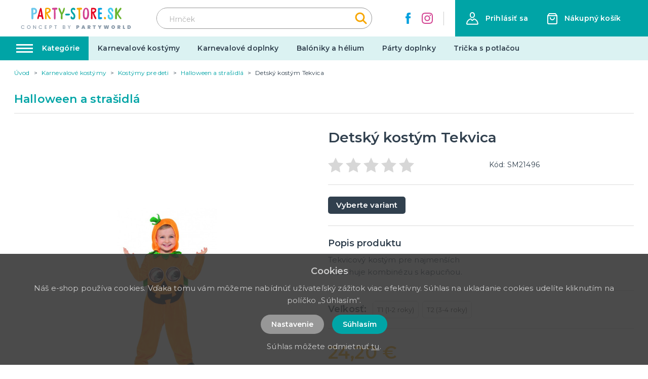

--- FILE ---
content_type: image/svg+xml
request_url: https://party-store.sk/img/logo-claim.svg
body_size: 3063
content:
<svg xmlns="http://www.w3.org/2000/svg" width="288.357" height="76.4" viewBox="0 0 288.357 76.4"><g transform="translate(-0.2)"><g transform="translate(258.757)"><path d="M13.2,10.5C5.4,9.8.9,15.9.3,22.9c-.4,5,2.9,13.3,11.8,14.1a7.509,7.509,0,0,0,5.2-1.6h.5l.3,2,8.8.3L29.8,1.8,19.9,0,18.6,12.5h-.5a9.5,9.5,0,0,0-4.9-2m.4,18.1c-2.5-.2-3.3-2.6-3.1-5.3.2-2,1.4-4.4,3.9-4.2a6.225,6.225,0,0,1,3.4,1.3l-.4,7a5.129,5.129,0,0,1-3.8,1.2" fill="#69b42e" fill-rule="evenodd"/></g><path d="M245.2,2.7l.6,35.5,10.5.3-1.1-37Z" fill="#e40521" fill-rule="evenodd"/><path d="M242.9,15.4a9.921,9.921,0,0,0-7-4,6.851,6.851,0,0,0-4.9,1.7h-.5l-.4-2-8.5-.1-1.3,25.5,10.3.2.9-15.8a4.645,4.645,0,0,1,2.3-.6c2,.1,3.6,2.3,3.6,2.3Z" fill="#d24291" fill-rule="evenodd"/><path d="M189.5,25.9a13.99,13.99,0,0,0,14.9,13h0c9.5-.7,13.5-7.5,13.1-14a13.959,13.959,0,0,0-14.8-13h-.1c-8.5.6-13.6,6-13.1,14m13.7-6c3-.2,4.2,2.7,4.4,5.7.1,2-.6,5.1-3.6,5.3-3.5.2-4.3-3.7-4.4-5.7-.2-1.5.1-5.1,3.6-5.3" fill="#f7a600" fill-rule="evenodd"/><path d="M179.4,2.6l-4.8,19.3h-.5L170.4,7.2l-9.5-.5L156.2,21h-.5L152,.2,140.1,2.6l7.8,33.5,11,.6,6-14.2h.5l5.2,15.6,10.6-1.2L191.5,3.3Z" fill="#00a3a6" fill-rule="evenodd"/><path d="M121.1,39.7c-2.5.2-6.2-1.5-6.2-1.5l-2.3,7.7s4,2.4,10.7,1.8c8-.7,13.8-5.5,13.1-14l-2.1-23.4-10.4,1.4,1,14.7a3.777,3.777,0,0,1-2.7,1.2c-1.2.1-2.6-1-2.9-4l-1-12L108.4,13l.7,10.7c.8,8.7,4.2,13.5,11.2,12.8,3.5-.3,4.9-1.7,4.9-1.7h.5c.2,2.9-1.1,4.6-4.6,4.9" fill="#69b42e" fill-rule="evenodd"/><path d="M104.6,20.4l1.6-7.1-6-.5.7-7.4-10.2,1-.5,5.5-3-.3L86,19.5l3.5.1-.7,7.7c-.6,6.5,2.6,10.3,8.1,10.8a15.472,15.472,0,0,0,8.2-1.3l-1.9-7.2a5.4,5.4,0,0,1-2.5.3,2.363,2.363,0,0,1-1.8-2.7l.6-7Z" fill="#d24291" fill-rule="evenodd"/><path d="M84.1,13.8a10.072,10.072,0,0,0-7.6-2.7A6.62,6.62,0,0,0,72,13.6l-.5.1-.7-1.9-8.4,1.4,3.2,25.4L75.8,37,73.9,21.3a3.719,3.719,0,0,1,2.2-1c2-.2,3.9,1.6,3.9,1.6Z" fill="#f7a600" fill-rule="evenodd"/><path d="M37.8,20.5s4.4-2,7.9-1.8c1.5.1,2.5.9,2.4,2.1,0,0-14.8-.3-15.2,8.2-.3,5,3.3,8.4,8.6,8.7a10.118,10.118,0,0,0,6.9-2.1h.5l.4,2h9l.6-12.4c.4-8.2-3.3-13.9-12-14.3a28.1,28.1,0,0,0-11.4,2.4Zm7.5,10.2c-1.8-.1-2.5-.9-2.4-1.6.1-2.2,5.6-1.7,5.6-1.7l-.1,2.8a11.766,11.766,0,0,1-3.1.5Z" fill="#e40521" fill-rule="evenodd"/><path d="M14.2,40.8,13.1,26.4l2.7-.3c12-1.3,16.4-7.3,15.5-15.2C30.5,2.4,21.1-.6,13.1.2,7.2.8,12,.3.2,2.1L3.4,40.9ZM11.3,9.5,14,9.2c3.5-.4,6.1.9,6.4,3.4s-.6,4.1-5.6,4.6l-2.7.3Z" fill="#00a0de" fill-rule="evenodd"/><path d="M58.9,69.2H59l4.8-12.6,1.2.5L59.6,70.7H58.1L53,57.5l1.3-.4Z"/><path d="M76.6,67.2A3.651,3.651,0,0,1,75.2,70a6.052,6.052,0,0,1-3.9,1.2,8.025,8.025,0,0,1-3.9-.9,2.73,2.73,0,0,1-1.2-.9l.5-.8a10.475,10.475,0,0,0,1.1.8,7.122,7.122,0,0,0,3.4.7,4.771,4.771,0,0,0,3.1-.9,2.756,2.756,0,0,0,1.1-2.1,2.035,2.035,0,0,0-.6-1.5,7.579,7.579,0,0,0-1.6-.9l-2.1-.6a6.728,6.728,0,0,1-3.7-1.8,2.883,2.883,0,0,1-.6-1.9,5.067,5.067,0,0,1,.2-1.3,2.836,2.836,0,0,1,.8-1.1,4.2,4.2,0,0,1,1.5-.8,8.017,8.017,0,0,1,2.3-.3,7.416,7.416,0,0,1,3.4.8,3.6,3.6,0,0,1,1.2.8l-.6.8a3.592,3.592,0,0,0-1-.7,6.583,6.583,0,0,0-3-.7A8.083,8.083,0,0,0,70,58a2.321,2.321,0,0,0-1,.4,1.7,1.7,0,0,0-.6.6c-.1.2-.2.5-.3.7,0,.2-.1.5-.1.8a2.1,2.1,0,0,0,1.5,2,13.745,13.745,0,0,0,2.6.8h.1c.4.1.8.2,1.1.3a6.9,6.9,0,0,1,1,.4,1.934,1.934,0,0,1,.9.5c.2.2.5.4.7.6a2.177,2.177,0,0,1,.5.8A5.067,5.067,0,0,1,76.6,67.2ZM71.7,53.9l3.5-4.6,1.1.4-3.9,5.1H71l-3.9-5,1.1-.4,3.4,4.4h.1Z"/><path d="M78.9,63.7a6.569,6.569,0,0,1,1.8-4.9A6.177,6.177,0,0,1,85.3,57a8.751,8.751,0,0,1,2.4.3,3.54,3.54,0,0,1,1.6.9,4.7,4.7,0,0,1,.9,1.2,3.339,3.339,0,0,1,.3,1.5,3.424,3.424,0,0,1-.4,1.8A4.863,4.863,0,0,1,89,64.1a4.172,4.172,0,0,1-1.6.9,12.09,12.09,0,0,1-1.8.5,12.311,12.311,0,0,1-2,.2,7.939,7.939,0,0,1-2.6-.3,1.628,1.628,0,0,1-.6-.3v.3a6.115,6.115,0,0,0,.7,2.4,5.212,5.212,0,0,0,1.4,1.6,4.023,4.023,0,0,0,2.6.7,6.7,6.7,0,0,0,3.1-.7,3.458,3.458,0,0,0,1.2-.7l.4,1.1a5.388,5.388,0,0,1-1.3.7,9.371,9.371,0,0,1-3.4.7,5.219,5.219,0,0,1-4.4-1.9A7.854,7.854,0,0,1,78.9,63.7Zm1.2.4a3.33,3.33,0,0,0,.6.3,7.8,7.8,0,0,0,2.4.3c3.8,0,5.8-1.3,5.8-3.8a3.553,3.553,0,0,0-.2-1,2.361,2.361,0,0,0-.6-.9,3.458,3.458,0,0,0-1.2-.7,4.31,4.31,0,0,0-1.7-.3,4.678,4.678,0,0,0-3.7,1.5A6.653,6.653,0,0,0,80.1,64.1Z"/><path d="M95.3,58.6,95,66.2a4.209,4.209,0,0,0,.7,2.6,2.531,2.531,0,0,0,2.3,1,6.723,6.723,0,0,0,1.8-.3,2.994,2.994,0,0,0,.8-.4l.4.9a5.937,5.937,0,0,1-.8.4,4.638,4.638,0,0,1-2.1.4A3.739,3.739,0,0,1,95,69.5a4.766,4.766,0,0,1-1-3.4l.3-7.7-2.2.1.3-1.2h1.9l.3-3.8,1.1-.4-.1,4.2h4.3l-.4.9Z"/><path d="M108,63.3l6.3,7.4-1.2.3-6-7.1h-2v6.8l-1.2-.1-.3-18.7,1.2-.1.3,11h2l5.4-5.5.8.7Z"/><path d="M115.7,63.8a7.647,7.647,0,0,1,1.5-5,5.523,5.523,0,0,1,4.5-1.8,5.381,5.381,0,0,1,2.2.4,5.229,5.229,0,0,1,1.7,1.2,6.569,6.569,0,0,1,1.2,1.7,6.788,6.788,0,0,1,.7,2,14.919,14.919,0,0,1,.2,2.1,14.919,14.919,0,0,1-.2,2.1,4.9,4.9,0,0,1-.7,1.9,5.826,5.826,0,0,1-1.1,1.5,4.784,4.784,0,0,1-1.7,1,5.867,5.867,0,0,1-2.3.4,5.3,5.3,0,0,1-4.3-2.1A8.5,8.5,0,0,1,115.7,63.8Zm6-5.8a6.15,6.15,0,0,0-1.4.1,3.582,3.582,0,0,0-1.1.4,1.555,1.555,0,0,0-.8.6,3.736,3.736,0,0,0-.6.7,5.938,5.938,0,0,0-.4.8,6.889,6.889,0,0,1-.3.8,2.22,2.22,0,0,0-.1.9c0,.4-.1.6-.1.8v.7a8.568,8.568,0,0,0,.9,4.1,4.251,4.251,0,0,0,3.9,2.2,3.966,3.966,0,0,0,2-.4,3.881,3.881,0,0,0,1.4-1,4.678,4.678,0,0,0,.8-1.4,4.191,4.191,0,0,0,.4-1.5,7.569,7.569,0,0,0,.1-1.5,7.8,7.8,0,0,0-.3-2.2,7.218,7.218,0,0,0-.9-2,5.356,5.356,0,0,0-1.5-1.5A3.173,3.173,0,0,0,121.7,58Z"/><path d="M149,62.5v8.2h-1.2V62.5a3.749,3.749,0,0,0-.1-1.1,4.875,4.875,0,0,0-.4-1.1,3.915,3.915,0,0,0-.8-1,3.162,3.162,0,0,0-1.3-.7,5.412,5.412,0,0,0-1.9-.3,5.721,5.721,0,0,0-3.2,1,11.32,11.32,0,0,0-1.3,1l.1,10.3-1.2.1-.4-13.3,1.2-.3.1,1.9h.1a6.706,6.706,0,0,1,1.4-.9,6.921,6.921,0,0,1,3.4-.9,5.354,5.354,0,0,1,4,1.5A5.2,5.2,0,0,1,149,62.5Z"/><path d="M152.1,66.9c0-2.9,3.1-4.3,9.4-4.3a5.867,5.867,0,0,0-.4-2.3,3.786,3.786,0,0,0-1.4-1.7,4.032,4.032,0,0,0-2.2-.6,8.361,8.361,0,0,0-2.9.5,3.128,3.128,0,0,0-1,.5l-.5-.9a6.658,6.658,0,0,1,1.2-.6,9.6,9.6,0,0,1,3.3-.6,7.55,7.55,0,0,1,2.3.3,3.915,3.915,0,0,1,1.6,1,3.861,3.861,0,0,1,1,1.9,12.621,12.621,0,0,1,.3,3l.1,7.5-1.1.3-.1-1.9h-.1a4.2,4.2,0,0,1-1.4.9,6.294,6.294,0,0,1-3.3.9,5.338,5.338,0,0,1-3.6-1.1A3.1,3.1,0,0,1,152.1,66.9Zm1.2,0a2.2,2.2,0,0,0,.1.8c.1.3.2.5.3.8s.4.5.6.7a2.344,2.344,0,0,0,1,.5,6.052,6.052,0,0,0,1.5.2,7.171,7.171,0,0,0,3.4-1,7.1,7.1,0,0,0,1.4-1l-.1-4.2a26.606,26.606,0,0,0-3,.2,19.969,19.969,0,0,0-2.6.5,4.894,4.894,0,0,0-1.9,1A1.8,1.8,0,0,0,153.3,66.9Z"/><path d="M179,57.2a5.446,5.446,0,0,1,4.4,1.8,7.359,7.359,0,0,1,1.5,4.9,7.664,7.664,0,0,1-.4,2.7,5.9,5.9,0,0,1-1.2,2.2,6.183,6.183,0,0,1-2,1.5,6.547,6.547,0,0,1-2.9.5,7.437,7.437,0,0,1-2.8-.6,10.909,10.909,0,0,1-1.1-.6h-.1l.1,6.7-1.2.1L173,57.5l1.2-.4.1,2h.1a5.507,5.507,0,0,1,1.4-.9A6.978,6.978,0,0,1,179,57.2Zm0,1.1a6.507,6.507,0,0,0-3.2,1,13.028,13.028,0,0,0-1.5,1l.1,8.2a3.458,3.458,0,0,0,1.2.7,5.918,5.918,0,0,0,2.9.7,4.826,4.826,0,0,0,4.7-3,6.839,6.839,0,0,0,.6-2.9,6.562,6.562,0,0,0-1.2-4.2A4.333,4.333,0,0,0,179,58.3Z"/><path d="M187.4,66.9c0-2.9,3.1-4.3,9.4-4.3a5.867,5.867,0,0,0-.4-2.3,3.786,3.786,0,0,0-1.4-1.7,4.032,4.032,0,0,0-2.2-.6,8.361,8.361,0,0,0-2.9.5,3.128,3.128,0,0,0-1,.5l-.5-.9a6.658,6.658,0,0,1,1.2-.6,9.6,9.6,0,0,1,3.3-.6,7.55,7.55,0,0,1,2.3.3,3.915,3.915,0,0,1,1.6,1,3.861,3.861,0,0,1,1,1.9,12.621,12.621,0,0,1,.3,3l.1,7.5-1.1.3L197,69h-.1a4.2,4.2,0,0,1-1.4.9,6.294,6.294,0,0,1-3.3.9,5.338,5.338,0,0,1-3.6-1.1A3.1,3.1,0,0,1,187.4,66.9Zm1.2,0a2.2,2.2,0,0,0,.1.8c.1.3.2.5.3.8s.4.5.6.7a2.344,2.344,0,0,0,1,.5,6.052,6.052,0,0,0,1.5.2,7.171,7.171,0,0,0,3.4-1,7.1,7.1,0,0,0,1.4-1l-.1-4.2a26.606,26.606,0,0,0-3,.2,19.969,19.969,0,0,0-2.6.5,4.894,4.894,0,0,0-1.9,1A1.8,1.8,0,0,0,188.6,66.9Zm4.4-12-1.1.1,3.1-4.6,1.5-.4Z"/><path d="M210.3,58.4l-.8.8a1.205,1.205,0,0,0-.5-.5,2.458,2.458,0,0,0-1.7-.5,4.985,4.985,0,0,0-2.8,1.1,5.731,5.731,0,0,0-1.1,1.1l.1,10.3-1.1.1L202,57.5l1.2-.4.1,1.9h.1a10.627,10.627,0,0,1,1.1-.9,4.839,4.839,0,0,1,2.7-.9,4.934,4.934,0,0,1,2.3.6A2.761,2.761,0,0,1,210.3,58.4Z"/><path d="M214.5,58.6l-.3,7.7a4.209,4.209,0,0,0,.7,2.6,2.531,2.531,0,0,0,2.3,1,6.723,6.723,0,0,0,1.8-.3,2.994,2.994,0,0,0,.8-.4l.4.9a5.937,5.937,0,0,1-.8.4,4.638,4.638,0,0,1-2.1.4,3.739,3.739,0,0,1-3.1-1.3,4.766,4.766,0,0,1-1-3.4l.3-7.7-2.1.1.3-1.2h1.9l.3-3.8,1.1-.4-.1,4.2h4.3l-.4.9Z"/><path d="M233.8,57.1l.1,13.2a8.524,8.524,0,0,1-.3,2.3,6.916,6.916,0,0,1-1,1.9,4.92,4.92,0,0,1-1.8,1.3,6.042,6.042,0,0,1-2.4.5,9.6,9.6,0,0,1-3.3-.6,4.372,4.372,0,0,1-1-.6l.5-.9a4.054,4.054,0,0,0,.9.5,6.361,6.361,0,0,0,2.8.5,4.671,4.671,0,0,0,1.7-.3,3.6,3.6,0,0,0,1.2-.8A4.44,4.44,0,0,0,232,73a6.944,6.944,0,0,0,.5-1.3,5.7,5.7,0,0,0,.1-1.3l.1-1.5h-.1a7.74,7.74,0,0,1-1.6.7,7.633,7.633,0,0,1-3.1.7,5.637,5.637,0,0,1-3.9-1.4,4.839,4.839,0,0,1-1.4-3.8l.1-7.7,1.2-.4v8q0,4.2,3.9,4.2a7.3,7.3,0,0,0,3.1-.7c.5-.2,1-.5,1.6-.7V57.5Z"/></g></svg>

--- FILE ---
content_type: application/javascript; charset=UTF-8
request_url: https://party-store.sk/_nuxt/11882a7.js
body_size: 136548
content:
(window.webpackJsonp=window.webpackJsonp||[]).push([[5],{0:function(e,t,r){"use strict";r.d(t,"k",(function(){return k})),r.d(t,"m",(function(){return w})),r.d(t,"l",(function(){return y})),r.d(t,"e",(function(){return _})),r.d(t,"b",(function(){return z})),r.d(t,"s",(function(){return C})),r.d(t,"g",(function(){return j})),r.d(t,"h",(function(){return A})),r.d(t,"d",(function(){return P})),r.d(t,"r",(function(){return O})),r.d(t,"j",(function(){return $})),r.d(t,"t",(function(){return E})),r.d(t,"o",(function(){return M})),r.d(t,"q",(function(){return L})),r.d(t,"f",(function(){return I})),r.d(t,"c",(function(){return R})),r.d(t,"i",(function(){return B})),r.d(t,"p",(function(){return D})),r.d(t,"a",(function(){return V})),r.d(t,"v",(function(){return Y})),r.d(t,"n",(function(){return W})),r.d(t,"u",(function(){return K}));r(7),r(20),r(25),r(26);var o=r(17),n=r(2),c=r(4),l=r(5),d=(r(23),r(11),r(76),r(6),r(10),r(31),r(13),r(18),r(19),r(14),r(21),r(95),r(96),r(115),r(86),r(87),r(204),r(37),r(33),r(1)),m=r(41);function h(object,e){var t=Object.keys(object);if(Object.getOwnPropertySymbols){var r=Object.getOwnPropertySymbols(object);e&&(r=r.filter((function(e){return Object.getOwnPropertyDescriptor(object,e).enumerable}))),t.push.apply(t,r)}return t}function f(e){for(var i=1;i<arguments.length;i++){var source=null!=arguments[i]?arguments[i]:{};i%2?h(Object(source),!0).forEach((function(t){Object(c.a)(e,t,source[t])})):Object.getOwnPropertyDescriptors?Object.defineProperties(e,Object.getOwnPropertyDescriptors(source)):h(Object(source)).forEach((function(t){Object.defineProperty(e,t,Object.getOwnPropertyDescriptor(source,t))}))}return e}function v(e,t){var r="undefined"!=typeof Symbol&&e[Symbol.iterator]||e["@@iterator"];if(!r){if(Array.isArray(e)||(r=function(e,t){if(!e)return;if("string"==typeof e)return x(e,t);var r=Object.prototype.toString.call(e).slice(8,-1);"Object"===r&&e.constructor&&(r=e.constructor.name);if("Map"===r||"Set"===r)return Array.from(e);if("Arguments"===r||/^(?:Ui|I)nt(?:8|16|32)(?:Clamped)?Array$/.test(r))return x(e,t)}(e))||t&&e&&"number"==typeof e.length){r&&(e=r);var i=0,o=function(){};return{s:o,n:function(){return i>=e.length?{done:!0}:{done:!1,value:e[i++]}},e:function(e){throw e},f:o}}throw new TypeError("Invalid attempt to iterate non-iterable instance.\nIn order to be iterable, non-array objects must have a [Symbol.iterator]() method.")}var n,c=!0,l=!1;return{s:function(){r=r.call(e)},n:function(){var e=r.next();return c=e.done,e},e:function(e){l=!0,n=e},f:function(){try{c||null==r.return||r.return()}finally{if(l)throw n}}}}function x(e,t){(null==t||t>e.length)&&(t=e.length);for(var i=0,r=new Array(t);i<t;i++)r[i]=e[i];return r}function k(e){d.default.config.errorHandler&&d.default.config.errorHandler(e)}function w(e){return e.then((function(e){return e.default||e}))}function y(e){return e.$options&&"function"==typeof e.$options.fetch&&!e.$options.fetch.length}function _(e){var t,r=arguments.length>1&&void 0!==arguments[1]?arguments[1]:[],o=e.$children||[],n=v(o);try{for(n.s();!(t=n.n()).done;){var c=t.value;c.$fetch?r.push(c):c.$children&&_(c,r)}}catch(e){n.e(e)}finally{n.f()}return r}function z(e,t){if(t||!e.options.__hasNuxtData){var r=e.options._originDataFn||e.options.data||function(){return{}};e.options._originDataFn=r,e.options.data=function(){var data=r.call(this,this);return this.$ssrContext&&(t=this.$ssrContext.asyncData[e.cid]),f(f({},data),t)},e.options.__hasNuxtData=!0,e._Ctor&&e._Ctor.options&&(e._Ctor.options.data=e.options.data)}}function C(e){return e.options&&e._Ctor===e||(e.options?(e._Ctor=e,e.extendOptions=e.options):(e=d.default.extend(e))._Ctor=e,!e.options.name&&e.options.__file&&(e.options.name=e.options.__file)),e}function j(e){var t=arguments.length>1&&void 0!==arguments[1]&&arguments[1],r=arguments.length>2&&void 0!==arguments[2]?arguments[2]:"components";return Array.prototype.concat.apply([],e.matched.map((function(e,o){return Object.keys(e[r]).map((function(n){return t&&t.push(o),e[r][n]}))})))}function A(e){var t=arguments.length>1&&void 0!==arguments[1]&&arguments[1];return j(e,t,"instances")}function P(e,t){return Array.prototype.concat.apply([],e.matched.map((function(e,r){return Object.keys(e.components).reduce((function(o,n){return e.components[n]?o.push(t(e.components[n],e.instances[n],e,n,r)):delete e.components[n],o}),[])})))}function O(e,t){return Promise.all(P(e,function(){var e=Object(n.a)(regeneratorRuntime.mark((function e(r,o,n,c){var l,d;return regeneratorRuntime.wrap((function(e){for(;;)switch(e.prev=e.next){case 0:if("function"!=typeof r||r.options){e.next=11;break}return e.prev=1,e.next=4,r();case 4:r=e.sent,e.next=11;break;case 7:throw e.prev=7,e.t0=e.catch(1),e.t0&&"ChunkLoadError"===e.t0.name&&"undefined"!=typeof window&&window.sessionStorage&&(l=Date.now(),(!(d=parseInt(window.sessionStorage.getItem("nuxt-reload")))||d+6e4<l)&&(window.sessionStorage.setItem("nuxt-reload",l),window.location.reload(!0))),e.t0;case 11:return n.components[c]=r=C(r),e.abrupt("return","function"==typeof t?t(r,o,n,c):r);case 13:case"end":return e.stop()}}),e,null,[[1,7]])})));return function(t,r,o,n){return e.apply(this,arguments)}}()))}function $(e){return S.apply(this,arguments)}function S(){return(S=Object(n.a)(regeneratorRuntime.mark((function e(t){return regeneratorRuntime.wrap((function(e){for(;;)switch(e.prev=e.next){case 0:if(t){e.next=2;break}return e.abrupt("return");case 2:return e.next=4,O(t);case 4:return e.abrupt("return",f(f({},t),{},{meta:j(t).map((function(e,r){return f(f({},e.options.meta),(t.matched[r]||{}).meta)}))}));case 5:case"end":return e.stop()}}),e)})))).apply(this,arguments)}function E(e,t){return T.apply(this,arguments)}function T(){return(T=Object(n.a)(regeneratorRuntime.mark((function e(t,r){var n,c,d,h;return regeneratorRuntime.wrap((function(e){for(;;)switch(e.prev=e.next){case 0:return t.context||(t.context={isStatic:!1,isDev:!1,isHMR:!1,app:t,store:t.store,payload:r.payload,error:r.error,base:t.router.options.base,env:{gtmId:"GTM-M8PNHZ9W",clientUrl:"https://party-store.sk"}},r.req&&(t.context.req=r.req),r.res&&(t.context.res=r.res),r.ssrContext&&(t.context.ssrContext=r.ssrContext),t.context.redirect=function(e,path,r){if(e){t.context._redirected=!0;var n=Object(o.a)(path);if("number"==typeof e||"undefined"!==n&&"object"!==n||(r=path||{},path=e,n=Object(o.a)(path),e=302),"object"===n&&(path=t.router.resolve(path).route.fullPath),!/(^[.]{1,2}\/)|(^\/(?!\/))/.test(path))throw path=Object(m.d)(path,r),window.location.replace(path),new Error("ERR_REDIRECT");t.context.next({path:path,query:r,status:e})}},t.context.nuxtState=window.__NUXT__),e.next=3,Promise.all([$(r.route),$(r.from)]);case 3:n=e.sent,c=Object(l.a)(n,2),d=c[0],h=c[1],r.route&&(t.context.route=d),r.from&&(t.context.from=h),t.context.next=r.next,t.context._redirected=!1,t.context._errored=!1,t.context.isHMR=!1,t.context.params=t.context.route.params||{},t.context.query=t.context.route.query||{};case 15:case"end":return e.stop()}}),e)})))).apply(this,arguments)}function M(e,t){return!e.length||t._redirected||t._errored?Promise.resolve():L(e[0],t).then((function(){return M(e.slice(1),t)}))}function L(e,t){var r;return(r=2===e.length?new Promise((function(r){e(t,(function(e,data){e&&t.error(e),r(data=data||{})}))})):e(t))&&r instanceof Promise&&"function"==typeof r.then?r:Promise.resolve(r)}function I(base,e){if("hash"===e)return window.location.hash.replace(/^#\//,"");base=decodeURI(base).slice(0,-1);var path=decodeURI(window.location.pathname);base&&path.startsWith(base)&&(path=path.slice(base.length));var t=(path||"/")+window.location.search+window.location.hash;return Object(m.c)(t)}function R(e,t){return function(e,t){for(var r=new Array(e.length),i=0;i<e.length;i++)"object"===Object(o.a)(e[i])&&(r[i]=new RegExp("^(?:"+e[i].pattern+")$",F(t)));return function(t,o){for(var path="",data=t||{},n=(o||{}).pretty?G:encodeURIComponent,c=0;c<e.length;c++){var l=e[c];if("string"!=typeof l){var d=data[l.name||"pathMatch"],m=void 0;if(null==d){if(l.optional){l.partial&&(path+=l.prefix);continue}throw new TypeError('Expected "'+l.name+'" to be defined')}if(Array.isArray(d)){if(!l.repeat)throw new TypeError('Expected "'+l.name+'" to not repeat, but received `'+JSON.stringify(d)+"`");if(0===d.length){if(l.optional)continue;throw new TypeError('Expected "'+l.name+'" to not be empty')}for(var h=0;h<d.length;h++){if(m=n(d[h]),!r[c].test(m))throw new TypeError('Expected all "'+l.name+'" to match "'+l.pattern+'", but received `'+JSON.stringify(m)+"`");path+=(0===h?l.prefix:l.delimiter)+m}}else{if(m=l.asterisk?U(d):n(d),!r[c].test(m))throw new TypeError('Expected "'+l.name+'" to match "'+l.pattern+'", but received "'+m+'"');path+=l.prefix+m}}else path+=l}return path}}(function(e,t){var r,o=[],n=0,c=0,path="",l=t&&t.delimiter||"/";for(;null!=(r=N.exec(e));){var d=r[0],m=r[1],h=r.index;if(path+=e.slice(c,h),c=h+d.length,m)path+=m[1];else{var f=e[c],v=r[2],x=r[3],k=r[4],w=r[5],y=r[6],_=r[7];path&&(o.push(path),path="");var z=null!=v&&null!=f&&f!==v,C="+"===y||"*"===y,j="?"===y||"*"===y,A=r[2]||l,pattern=k||w;o.push({name:x||n++,prefix:v||"",delimiter:A,optional:j,repeat:C,partial:z,asterisk:Boolean(_),pattern:pattern?H(pattern):_?".*":"[^"+Z(A)+"]+?"})}}c<e.length&&(path+=e.substr(c));path&&o.push(path);return o}(e,t),t)}function B(e,t){var r={},o=f(f({},e),t);for(var n in o)String(e[n])!==String(t[n])&&(r[n]=!0);return r}function D(e){var t;if(e.message||"string"==typeof e)t=e.message||e;else try{t=JSON.stringify(e,null,2)}catch(r){t="[".concat(e.constructor.name,"]")}return f(f({},e),{},{message:t,statusCode:e.statusCode||e.status||e.response&&e.response.status||500})}window.onNuxtReadyCbs=[],window.onNuxtReady=function(e){window.onNuxtReadyCbs.push(e)};var N=new RegExp(["(\\\\.)","([\\/.])?(?:(?:\\:(\\w+)(?:\\(((?:\\\\.|[^\\\\()])+)\\))?|\\(((?:\\\\.|[^\\\\()])+)\\))([+*?])?|(\\*))"].join("|"),"g");function G(e,t){var r=t?/[?#]/g:/[/?#]/g;return encodeURI(e).replace(r,(function(e){return"%"+e.charCodeAt(0).toString(16).toUpperCase()}))}function U(e){return G(e,!0)}function Z(e){return e.replace(/([.+*?=^!:${}()[\]|/\\])/g,"\\$1")}function H(e){return e.replace(/([=!:$/()])/g,"\\$1")}function F(e){return e&&e.sensitive?"":"i"}function V(e,t,r){e.$options[t]||(e.$options[t]=[]),e.$options[t].includes(r)||e.$options[t].push(r)}var Y=m.b,W=(m.e,m.a);function K(e){try{window.history.scrollRestoration=e}catch(e){}}},151:function(e,t,r){var content=r(220);content.__esModule&&(content=content.default),"string"==typeof content&&(content=[[e.i,content,""]]),content.locals&&(e.exports=content.locals);(0,r(122).default)("36c8e810",content,!0,{sourceMap:!1})},161:function(e,t,r){"use strict";var o={filters:{makeClass:function(e){return""!==e?"box-concept--"+e:""}},props:{type:{type:String,default:function(){return""}}}},n=r(3),component=Object(n.a)(o,(function(){var e=this,t=e.$createElement,r=e._self._c||t;return r("div",{staticClass:"box-concept",class:e._f("makeClass")(e.type)},[r("p",{staticClass:"box-concept__title"},[e._v("\n    Concept by\n  ")]),e._v(" "),r("img",{staticClass:"box-concept__image",attrs:{src:"/img/logo-claim.svg",alt:e.$t("website.title")}})])}),[],!1,null,null,null);t.a=component.exports},171:function(e,t,r){"use strict";var o=r(2),n=(r(23),r(6),r(1)),c=r(0),l=window.__NUXT__;function d(){if(!this._hydrated)return this.$fetch()}function m(){if((e=this).$vnode&&e.$vnode.elm&&e.$vnode.elm.dataset&&e.$vnode.elm.dataset.fetchKey){var e;this._hydrated=!0,this._fetchKey=this.$vnode.elm.dataset.fetchKey;var data=l.fetch[this._fetchKey];if(data&&data._error)this.$fetchState.error=data._error;else for(var t in data)n.default.set(this.$data,t,data[t])}}function h(){var e=this;return this._fetchPromise||(this._fetchPromise=f.call(this).then((function(){delete e._fetchPromise}))),this._fetchPromise}function f(){return v.apply(this,arguments)}function v(){return(v=Object(o.a)(regeneratorRuntime.mark((function e(){var t,r,o,n=this;return regeneratorRuntime.wrap((function(e){for(;;)switch(e.prev=e.next){case 0:return this.$nuxt.nbFetching++,this.$fetchState.pending=!0,this.$fetchState.error=null,this._hydrated=!1,t=null,r=Date.now(),e.prev=6,e.next=9,this.$options.fetch.call(this);case 9:e.next=15;break;case 11:e.prev=11,e.t0=e.catch(6),t=Object(c.p)(e.t0);case 15:if(!((o=this._fetchDelay-(Date.now()-r))>0)){e.next=19;break}return e.next=19,new Promise((function(e){return setTimeout(e,o)}));case 19:this.$fetchState.error=t,this.$fetchState.pending=!1,this.$fetchState.timestamp=Date.now(),this.$nextTick((function(){return n.$nuxt.nbFetching--}));case 23:case"end":return e.stop()}}),e,this,[[6,11]])})))).apply(this,arguments)}t.a={beforeCreate:function(){Object(c.l)(this)&&(this._fetchDelay="number"==typeof this.$options.fetchDelay?this.$options.fetchDelay:200,n.default.util.defineReactive(this,"$fetchState",{pending:!1,error:null,timestamp:Date.now()}),this.$fetch=h.bind(this),Object(c.a)(this,"created",m),Object(c.a)(this,"beforeMount",d))}}},178:function(e,t,r){e.exports=r(179)},179:function(e,t,r){"use strict";r.r(t),function(e){r(14),r(7),r(20);var t=r(17),o=r(2),n=(r(139),r(187),r(192),r(194),r(23),r(10),r(11),r(13),r(37),r(33),r(31),r(18),r(6),r(19),r(1)),c=r(162),l=r(53),d=r(0),m=r(43),h=r(171),f=r(94);function v(e,t){var r="undefined"!=typeof Symbol&&e[Symbol.iterator]||e["@@iterator"];if(!r){if(Array.isArray(e)||(r=function(e,t){if(!e)return;if("string"==typeof e)return x(e,t);var r=Object.prototype.toString.call(e).slice(8,-1);"Object"===r&&e.constructor&&(r=e.constructor.name);if("Map"===r||"Set"===r)return Array.from(e);if("Arguments"===r||/^(?:Ui|I)nt(?:8|16|32)(?:Clamped)?Array$/.test(r))return x(e,t)}(e))||t&&e&&"number"==typeof e.length){r&&(e=r);var i=0,o=function(){};return{s:o,n:function(){return i>=e.length?{done:!0}:{done:!1,value:e[i++]}},e:function(e){throw e},f:o}}throw new TypeError("Invalid attempt to iterate non-iterable instance.\nIn order to be iterable, non-array objects must have a [Symbol.iterator]() method.")}var n,c=!0,l=!1;return{s:function(){r=r.call(e)},n:function(){var e=r.next();return c=e.done,e},e:function(e){l=!0,n=e},f:function(){try{c||null==r.return||r.return()}finally{if(l)throw n}}}}function x(e,t){(null==t||t>e.length)&&(t=e.length);for(var i=0,r=new Array(t);i<t;i++)r[i]=e[i];return r}n.default.__nuxt__fetch__mixin__||(n.default.mixin(h.a),n.default.__nuxt__fetch__mixin__=!0),n.default.component(f.a.name,f.a),n.default.component("NLink",f.a),e.fetch||(e.fetch=c.a);var k,w,y=[],_=window.__NUXT__||{},z=_.config||{};z._app&&(r.p=Object(d.v)(z._app.cdnURL,z._app.assetsPath)),Object.assign(n.default.config,{silent:!0,performance:!1});var C=n.default.config.errorHandler||console.error;function j(e,t,r){for(var o=function(component){var e=function(component,e){if(!component||!component.options||!component.options[e])return{};var option=component.options[e];if("function"==typeof option){for(var t=arguments.length,r=new Array(t>2?t-2:0),o=2;o<t;o++)r[o-2]=arguments[o];return option.apply(void 0,r)}return option}(component,"transition",t,r)||{};return"string"==typeof e?{name:e}:e},n=r?Object(d.g)(r):[],c=Math.max(e.length,n.length),l=[],m=function(i){var t=Object.assign({},o(e[i])),r=Object.assign({},o(n[i]));Object.keys(t).filter((function(e){return void 0!==t[e]&&!e.toLowerCase().includes("leave")})).forEach((function(e){r[e]=t[e]})),l.push(r)},i=0;i<c;i++)m(i);return l}function A(e,t,r){return P.apply(this,arguments)}function P(){return(P=Object(o.a)(regeneratorRuntime.mark((function e(t,r,o){var n,c,l,m,h=this;return regeneratorRuntime.wrap((function(e){for(;;)switch(e.prev=e.next){case 0:if(this._routeChanged=Boolean(k.nuxt.err)||r.name!==t.name,this._paramChanged=!this._routeChanged&&r.path!==t.path,this._queryChanged=!this._paramChanged&&r.fullPath!==t.fullPath,this._diffQuery=this._queryChanged?Object(d.i)(t.query,r.query):[],(this._routeChanged||this._paramChanged)&&this.$loading.start&&!this.$loading.manual&&this.$loading.start(),e.prev=5,!this._queryChanged){e.next=12;break}return e.next=9,Object(d.r)(t,(function(e,t){return{Component:e,instance:t}}));case 9:n=e.sent,n.some((function(e){var o=e.Component,n=e.instance,c=o.options.watchQuery;return!0===c||(Array.isArray(c)?c.some((function(e){return h._diffQuery[e]})):"function"==typeof c&&c.apply(n,[t.query,r.query]))}))&&this.$loading.start&&!this.$loading.manual&&this.$loading.start();case 12:o(),e.next=26;break;case 15:if(e.prev=15,e.t0=e.catch(5),c=e.t0||{},l=c.statusCode||c.status||c.response&&c.response.status||500,m=c.message||"",!/^Loading( CSS)? chunk (\d)+ failed\./.test(m)){e.next=23;break}return window.location.reload(!0),e.abrupt("return");case 23:this.error({statusCode:l,message:m}),this.$nuxt.$emit("routeChanged",t,r,c),o();case 26:case"end":return e.stop()}}),e,this,[[5,15]])})))).apply(this,arguments)}function O(e,t){return _.serverRendered&&t&&Object(d.b)(e,t),e._Ctor=e,e}function $(e){return Object(d.d)(e,function(){var e=Object(o.a)(regeneratorRuntime.mark((function e(t,r,o,n,c){var l;return regeneratorRuntime.wrap((function(e){for(;;)switch(e.prev=e.next){case 0:if("function"!=typeof t||t.options){e.next=4;break}return e.next=3,t();case 3:t=e.sent;case 4:return l=O(Object(d.s)(t),_.data?_.data[c]:null),o.components[n]=l,e.abrupt("return",l);case 7:case"end":return e.stop()}}),e)})));return function(t,r,o,n,c){return e.apply(this,arguments)}}())}function S(e,t,r){var o=this,n=["clearValidationErrors","trailingSlashRedirect","nuxti18n"],c=!1;if(void 0!==r&&(n=[],(r=Object(d.s)(r)).options.middleware&&(n=n.concat(r.options.middleware)),e.forEach((function(e){e.options.middleware&&(n=n.concat(e.options.middleware))}))),n=n.map((function(e){return"function"==typeof e?e:("function"!=typeof l.a[e]&&(c=!0,o.error({statusCode:500,message:"Unknown middleware "+e})),l.a[e])})),!c)return Object(d.o)(n,t)}function E(e,t,r){return T.apply(this,arguments)}function T(){return T=Object(o.a)(regeneratorRuntime.mark((function e(t,r,n){var c,l,h,f,x,w,_,z,C,A,P,O,$,E,T,M=this;return regeneratorRuntime.wrap((function(e){for(;;)switch(e.prev=e.next){case 0:if(!1!==this._routeChanged||!1!==this._paramChanged||!1!==this._queryChanged){e.next=2;break}return e.abrupt("return",n());case 2:return!1,t===r?(y=[],!0):(c=[],y=Object(d.g)(r,c).map((function(e,i){return Object(d.c)(r.matched[c[i]].path)(r.params)}))),l=!1,h=function(path){r.path===path.path&&M.$loading.finish&&M.$loading.finish(),r.path!==path.path&&M.$loading.pause&&M.$loading.pause(),l||(l=!0,n(path))},e.next=8,Object(d.t)(k,{route:t,from:r,next:h.bind(this)});case 8:if(this._dateLastError=k.nuxt.dateErr,this._hadError=Boolean(k.nuxt.err),f=[],(x=Object(d.g)(t,f)).length){e.next=27;break}return e.next=15,S.call(this,x,k.context);case 15:if(!l){e.next=17;break}return e.abrupt("return");case 17:return w=(m.a.options||m.a).layout,e.next=20,this.loadLayout("function"==typeof w?w.call(m.a,k.context):w);case 20:return _=e.sent,e.next=23,S.call(this,x,k.context,_);case 23:if(!l){e.next=25;break}return e.abrupt("return");case 25:return k.context.error({statusCode:404,message:"This page could not be found"}),e.abrupt("return",n());case 27:return x.forEach((function(e){e._Ctor&&e._Ctor.options&&(e.options.asyncData=e._Ctor.options.asyncData,e.options.fetch=e._Ctor.options.fetch)})),this.setTransitions(j(x,t,r)),e.prev=29,e.next=32,S.call(this,x,k.context);case 32:if(!l){e.next=34;break}return e.abrupt("return");case 34:if(!k.context._errored){e.next=36;break}return e.abrupt("return",n());case 36:return"function"==typeof(z=x[0].options.layout)&&(z=z(k.context)),e.next=40,this.loadLayout(z);case 40:return z=e.sent,e.next=43,S.call(this,x,k.context,z);case 43:if(!l){e.next=45;break}return e.abrupt("return");case 45:if(!k.context._errored){e.next=47;break}return e.abrupt("return",n());case 47:C=!0,e.prev=48,A=v(x),e.prev=50,A.s();case 52:if((P=A.n()).done){e.next=63;break}if("function"==typeof(O=P.value).options.validate){e.next=56;break}return e.abrupt("continue",61);case 56:return e.next=58,O.options.validate(k.context);case 58:if(C=e.sent){e.next=61;break}return e.abrupt("break",63);case 61:e.next=52;break;case 63:e.next=68;break;case 65:e.prev=65,e.t0=e.catch(50),A.e(e.t0);case 68:return e.prev=68,A.f(),e.finish(68);case 71:e.next=77;break;case 73:return e.prev=73,e.t1=e.catch(48),this.error({statusCode:e.t1.statusCode||"500",message:e.t1.message}),e.abrupt("return",n());case 77:if(C){e.next=80;break}return this.error({statusCode:404,message:"This page could not be found"}),e.abrupt("return",n());case 80:return e.next=82,Promise.all(x.map(function(){var e=Object(o.a)(regeneratorRuntime.mark((function e(o,i){var n,c,l,m,h,v,x,w,p;return regeneratorRuntime.wrap((function(e){for(;;)switch(e.prev=e.next){case 0:if(o._path=Object(d.c)(t.matched[f[i]].path)(t.params),o._dataRefresh=!1,n=o._path!==y[i],M._routeChanged&&n?o._dataRefresh=!0:M._paramChanged&&n?(c=o.options.watchParam,o._dataRefresh=!1!==c):M._queryChanged&&(!0===(l=o.options.watchQuery)?o._dataRefresh=!0:Array.isArray(l)?o._dataRefresh=l.some((function(e){return M._diffQuery[e]})):"function"==typeof l&&($||($=Object(d.h)(t)),o._dataRefresh=l.apply($[i],[t.query,r.query]))),M._hadError||!M._isMounted||o._dataRefresh){e.next=6;break}return e.abrupt("return");case 6:return m=[],h=o.options.asyncData&&"function"==typeof o.options.asyncData,v=Boolean(o.options.fetch)&&o.options.fetch.length,x=h&&v?30:45,h&&((w=Object(d.q)(o.options.asyncData,k.context)).then((function(e){Object(d.b)(o,e),M.$loading.increase&&M.$loading.increase(x)})),m.push(w)),M.$loading.manual=!1===o.options.loading,v&&((p=o.options.fetch(k.context))&&(p instanceof Promise||"function"==typeof p.then)||(p=Promise.resolve(p)),p.then((function(e){M.$loading.increase&&M.$loading.increase(x)})),m.push(p)),e.abrupt("return",Promise.all(m));case 14:case"end":return e.stop()}}),e)})));return function(t,r){return e.apply(this,arguments)}}()));case 82:l||(this.$loading.finish&&!this.$loading.manual&&this.$loading.finish(),n()),e.next=99;break;case 85:if(e.prev=85,e.t2=e.catch(29),"ERR_REDIRECT"!==(E=e.t2||{}).message){e.next=90;break}return e.abrupt("return",this.$nuxt.$emit("routeChanged",t,r,E));case 90:return y=[],Object(d.k)(E),"function"==typeof(T=(m.a.options||m.a).layout)&&(T=T(k.context)),e.next=96,this.loadLayout(T);case 96:this.error(E),this.$nuxt.$emit("routeChanged",t,r,E),n();case 99:case"end":return e.stop()}}),e,this,[[29,85],[48,73],[50,65,68,71]])}))),T.apply(this,arguments)}function M(e,r){Object(d.d)(e,(function(e,r,o,c){return"object"!==Object(t.a)(e)||e.options||((e=n.default.extend(e))._Ctor=e,o.components[c]=e),e}))}function L(e){var t=Boolean(this.$options.nuxt.err);this._hadError&&this._dateLastError===this.$options.nuxt.dateErr&&(t=!1);var r=t?(m.a.options||m.a).layout:e.matched[0].components.default.options.layout;"function"==typeof r&&(r=r(k.context)),this.setLayout(r)}function I(e){e._hadError&&e._dateLastError===e.$options.nuxt.dateErr&&e.error()}function R(e,t){var r=this;if(!1!==this._routeChanged||!1!==this._paramChanged||!1!==this._queryChanged){var o=Object(d.h)(e),c=Object(d.g)(e),l=!1;n.default.nextTick((function(){o.forEach((function(e,i){if(e&&!e._isDestroyed&&e.constructor._dataRefresh&&c[i]===e.constructor&&!0!==e.$vnode.data.keepAlive&&"function"==typeof e.constructor.options.data){var t=e.constructor.options.data.call(e);for(var r in t)n.default.set(e.$data,r,t[r]);l=!0}})),l&&window.$nuxt.$nextTick((function(){window.$nuxt.$emit("triggerScroll")})),I(r)}))}}function B(e){window.onNuxtReadyCbs.forEach((function(t){"function"==typeof t&&t(e)})),"function"==typeof window._onNuxtLoaded&&window._onNuxtLoaded(e),w.afterEach((function(t,r){n.default.nextTick((function(){return e.$nuxt.$emit("routeChanged",t,r)}))}))}function D(){return(D=Object(o.a)(regeneratorRuntime.mark((function e(t){var r,o,c,l,m;return regeneratorRuntime.wrap((function(e){for(;;)switch(e.prev=e.next){case 0:return k=t.app,w=t.router,t.store,r=new n.default(k),o=_.layout||"default",e.next=7,r.loadLayout(o);case 7:return r.setLayout(o),c=function(){r.$mount("#__nuxt"),w.afterEach(M),w.afterEach(L.bind(r)),w.afterEach(R.bind(r)),n.default.nextTick((function(){B(r)}))},e.next=11,Promise.all($(k.context.route));case 11:if(l=e.sent,r.setTransitions=r.$options.nuxt.setTransitions.bind(r),l.length&&(r.setTransitions(j(l,w.currentRoute)),y=w.currentRoute.matched.map((function(e){return Object(d.c)(e.path)(w.currentRoute.params)}))),r.$loading={},_.error&&r.error(_.error),w.beforeEach(A.bind(r)),w.beforeEach(E.bind(r)),!_.serverRendered||!Object(d.n)(_.routePath,r.context.route.path)){e.next=20;break}return e.abrupt("return",c());case 20:return m=function(){M(w.currentRoute,w.currentRoute),L.call(r,w.currentRoute),I(r),c()},e.next=23,new Promise((function(e){return setTimeout(e,0)}));case 23:E.call(r,w.currentRoute,w.currentRoute,(function(path){if(path){var e=w.afterEach((function(t,r){e(),m()}));w.push(path,void 0,(function(e){e&&C(e)}))}else m()}));case 24:case"end":return e.stop()}}),e)})))).apply(this,arguments)}Object(m.b)(null,_.config).then((function(e){return D.apply(this,arguments)})).catch(C)}.call(this,r(50))},196:function(e,t,r){"use strict";r.r(t),t.default=function(e){e.store.dispatch("validation/clearErrors")}},197:function(e,t,r){"use strict";r.r(t),t.default=function(e){var t=e.store,r=e.redirect;if(t.getters.authenticated)return r("/")}},198:function(e,t,r){"use strict";r.r(t);r(147),r(21);t.default=function(e){var t=e.route,r=e.redirect;if("/"!==t.path&&t.path.endsWith("/")){var path=t.path,o=t.query,n=t.hash;r({path:path.replace(/\/+$/,"")||"/",query:o,hash:n})}}},217:function(e,t){},219:function(e,t,r){"use strict";r(151)},220:function(e,t,r){var o=r(88)(!1);o.push([e.i,"\n.nuxt-progress {\n  position: fixed;\n  top: 0px;\n  left: 0px;\n  right: 0px;\n  height: 2px;\n  width: 0%;\n  opacity: 1;\n  transition: width 0.1s, opacity 0.4s;\n  background-color: #fff;\n  z-index: 999999;\n}\n.nuxt-progress.nuxt-progress-notransition {\n  transition: none;\n}\n.nuxt-progress-failed {\n  background-color: red;\n}\n",""]),e.exports=o},223:function(e,t,r){var content=r(224);content.__esModule&&(content=content.default),"string"==typeof content&&(content=[[e.i,content,""]]),content.locals&&(e.exports=content.locals);(0,r(122).default)("4ed31816",content,!0,{sourceMap:!1})},224:function(e,t,r){var o=r(88),n=r(225),c=o(!1);c.i(n),c.push([e.i,'.pagination-previous,.pagination-next,.pagination-link,.pagination-ellipsis,.file-cta,.file-name,.select select,.taginput .taginput-container.is-focusable,.textarea,.input,.button{-moz-appearance:none;-webkit-appearance:none;align-items:center;border:1px solid rgba(0,0,0,0);border-radius:4px;box-shadow:none;display:inline-flex;font-size:1rem;height:2.5em;justify-content:flex-start;line-height:1.5;padding-bottom:calc(0.5em - 1px);padding-left:calc(0.75em - 1px);padding-right:calc(0.75em - 1px);padding-top:calc(0.5em - 1px);position:relative;vertical-align:top}.pagination-previous:focus,.pagination-next:focus,.pagination-link:focus,.pagination-ellipsis:focus,.file-cta:focus,.file-name:focus,.select select:focus,.taginput .taginput-container.is-focusable:focus,.textarea:focus,.input:focus,.button:focus,.is-focused.pagination-previous,.is-focused.pagination-next,.is-focused.pagination-link,.is-focused.pagination-ellipsis,.is-focused.file-cta,.is-focused.file-name,.select select.is-focused,.taginput .is-focused.taginput-container.is-focusable,.is-focused.textarea,.is-focused.input,.is-focused.button,.pagination-previous:active,.pagination-next:active,.pagination-link:active,.pagination-ellipsis:active,.file-cta:active,.file-name:active,.select select:active,.taginput .taginput-container.is-focusable:active,.textarea:active,.input:active,.button:active,.is-active.pagination-previous,.is-active.pagination-next,.is-active.pagination-link,.is-active.pagination-ellipsis,.is-active.file-cta,.is-active.file-name,.select select.is-active,.taginput .is-active.taginput-container.is-focusable,.is-active.textarea,.is-active.input,.is-active.button{outline:none}[disabled].pagination-previous,[disabled].pagination-next,[disabled].pagination-link,[disabled].pagination-ellipsis,[disabled].file-cta,[disabled].file-name,.select select[disabled],.taginput [disabled].taginput-container.is-focusable,[disabled].textarea,[disabled].input,[disabled].button,fieldset[disabled] .pagination-previous,fieldset[disabled] .pagination-next,fieldset[disabled] .pagination-link,fieldset[disabled] .pagination-ellipsis,fieldset[disabled] .file-cta,fieldset[disabled] .file-name,fieldset[disabled] .select select,.select fieldset[disabled] select,fieldset[disabled] .taginput .taginput-container.is-focusable,.taginput fieldset[disabled] .taginput-container.is-focusable,fieldset[disabled] .textarea,fieldset[disabled] .input,fieldset[disabled] .button{cursor:not-allowed}.switch,.b-radio.radio,.b-checkbox.checkbox,.carousel-list,.carousel,.is-unselectable,.tabs,.pagination-previous,.pagination-next,.pagination-link,.pagination-ellipsis,.breadcrumb,.file,.button{-webkit-touch-callout:none;-webkit-user-select:none;-moz-user-select:none;-ms-user-select:none;user-select:none}.navbar-link:not(.is-arrowless)::after,.select:not(.is-multiple):not(.is-loading)::after{border:3px solid rgba(0,0,0,0);border-radius:2px;border-right:0;border-top:0;content:" ";display:block;height:.625em;margin-top:-0.4375em;pointer-events:none;position:absolute;top:50%;transform:rotate(-45deg);transform-origin:center;width:.625em}.tabs:not(:last-child),.pagination:not(:last-child),.message:not(:last-child),.level:not(:last-child),.breadcrumb:not(:last-child),.block:not(:last-child),.title:not(:last-child),.subtitle:not(:last-child),.table-container:not(:last-child),.table:not(:last-child),.progress:not(:last-child),.progress-wrapper.is-not-native:not(:last-child),.notification:not(:last-child),.content:not(:last-child),.box:not(:last-child){margin-bottom:1.5rem}.modal-close,.delete{-webkit-touch-callout:none;-webkit-user-select:none;-moz-user-select:none;-ms-user-select:none;user-select:none;-moz-appearance:none;-webkit-appearance:none;background-color:rgba(10,10,10,.2);border:none;border-radius:9999px;cursor:pointer;pointer-events:auto;display:inline-block;flex-grow:0;flex-shrink:0;font-size:0;height:20px;max-height:20px;max-width:20px;min-height:20px;min-width:20px;outline:none;position:relative;vertical-align:top;width:20px}.modal-close::before,.delete::before,.modal-close::after,.delete::after{background-color:#fff;content:"";display:block;left:50%;position:absolute;top:50%;transform:translateX(-50%) translateY(-50%) rotate(45deg);transform-origin:center center}.modal-close::before,.delete::before{height:2px;width:50%}.modal-close::after,.delete::after{height:50%;width:2px}.modal-close:hover,.delete:hover,.modal-close:focus,.delete:focus{background-color:rgba(10,10,10,.3)}.modal-close:active,.delete:active{background-color:rgba(10,10,10,.4)}.is-small.modal-close,.is-small.delete{height:16px;max-height:16px;max-width:16px;min-height:16px;min-width:16px;width:16px}.is-medium.modal-close,.is-medium.delete{height:24px;max-height:24px;max-width:24px;min-height:24px;min-width:24px;width:24px}.is-large.modal-close,.is-large.delete{height:32px;max-height:32px;max-width:32px;min-height:32px;min-width:32px;width:32px}.control.is-loading::after,.select.is-loading::after,.loader,.button.is-loading::after{animation:spinAround 500ms infinite linear;border:2px solid #dbdbdb;border-radius:9999px;border-right-color:rgba(0,0,0,0);border-top-color:rgba(0,0,0,0);content:"";display:block;height:1em;position:relative;width:1em}.hero-video,.is-overlay,.modal-background,.modal,.image.is-square img,.image.is-square .has-ratio,.image.is-1by1 img,.image.is-1by1 .has-ratio,.image.is-5by4 img,.image.is-5by4 .has-ratio,.image.is-4by3 img,.image.is-4by3 .has-ratio,.image.is-3by2 img,.image.is-3by2 .has-ratio,.image.is-5by3 img,.image.is-5by3 .has-ratio,.image.is-16by9 img,.image.is-16by9 .has-ratio,.image.is-2by1 img,.image.is-2by1 .has-ratio,.image.is-3by1 img,.image.is-3by1 .has-ratio,.image.is-4by5 img,.image.is-4by5 .has-ratio,.image.is-3by4 img,.image.is-3by4 .has-ratio,.image.is-2by3 img,.image.is-2by3 .has-ratio,.image.is-3by5 img,.image.is-3by5 .has-ratio,.image.is-9by16 img,.image.is-9by16 .has-ratio,.image.is-1by2 img,.image.is-1by2 .has-ratio,.image.is-1by3 img,.image.is-1by3 .has-ratio{bottom:0;left:0;position:absolute;right:0;top:0}.navbar-burger{-moz-appearance:none;-webkit-appearance:none;appearance:none;background:none;border:none;color:currentColor;font-family:inherit;font-size:1em;margin:0;padding:0}/*! bulma.io v0.9.3 | MIT License | github.com/jgthms/bulma */.pagination-previous,.pagination-next,.pagination-link,.pagination-ellipsis,.file-cta,.file-name,.select select,.taginput .taginput-container.is-focusable,.textarea,.input,.button{-moz-appearance:none;-webkit-appearance:none;align-items:center;border:1px solid rgba(0,0,0,0);border-radius:.1333rem;box-shadow:none;display:inline-flex;font-size:14px;height:2.5333rem;justify-content:flex-start;line-height:1.5;padding-bottom:calc(0.375em - 1px);padding-left:calc(1em - 1px);padding-right:calc(1em - 1px);padding-top:calc(0.375em - 1px);position:relative;vertical-align:top}.pagination-previous:focus,.pagination-next:focus,.pagination-link:focus,.pagination-ellipsis:focus,.file-cta:focus,.file-name:focus,.select select:focus,.taginput .taginput-container.is-focusable:focus,.textarea:focus,.input:focus,.button:focus,.is-focused.pagination-previous,.is-focused.pagination-next,.is-focused.pagination-link,.is-focused.pagination-ellipsis,.is-focused.file-cta,.is-focused.file-name,.select select.is-focused,.taginput .is-focused.taginput-container.is-focusable,.is-focused.textarea,.is-focused.input,.is-focused.button,.pagination-previous:active,.pagination-next:active,.pagination-link:active,.pagination-ellipsis:active,.file-cta:active,.file-name:active,.select select:active,.taginput .taginput-container.is-focusable:active,.textarea:active,.input:active,.button:active,.is-active.pagination-previous,.is-active.pagination-next,.is-active.pagination-link,.is-active.pagination-ellipsis,.is-active.file-cta,.is-active.file-name,.select select.is-active,.taginput .is-active.taginput-container.is-focusable,.is-active.textarea,.is-active.input,.is-active.button{outline:none}[disabled].pagination-previous,[disabled].pagination-next,[disabled].pagination-link,[disabled].pagination-ellipsis,[disabled].file-cta,[disabled].file-name,.select select[disabled],.taginput [disabled].taginput-container.is-focusable,[disabled].textarea,[disabled].input,[disabled].button,fieldset[disabled] .pagination-previous,fieldset[disabled] .pagination-next,fieldset[disabled] .pagination-link,fieldset[disabled] .pagination-ellipsis,fieldset[disabled] .file-cta,fieldset[disabled] .file-name,fieldset[disabled] .select select,.select fieldset[disabled] select,fieldset[disabled] .taginput .taginput-container.is-focusable,.taginput fieldset[disabled] .taginput-container.is-focusable,fieldset[disabled] .textarea,fieldset[disabled] .input,fieldset[disabled] .button{cursor:not-allowed}.switch,.b-radio.radio,.b-checkbox.checkbox,.carousel-list,.carousel,.is-unselectable,.tabs,.pagination-previous,.pagination-next,.pagination-link,.pagination-ellipsis,.breadcrumb,.file,.button{-webkit-touch-callout:none;-webkit-user-select:none;-moz-user-select:none;-ms-user-select:none;user-select:none}.navbar-link:not(.is-arrowless)::after,.select:not(.is-multiple):not(.is-loading)::after{border:3px solid rgba(0,0,0,0);border-radius:2px;border-right:0;border-top:0;content:" ";display:block;height:.625em;margin-top:-0.4375em;pointer-events:none;position:absolute;top:50%;transform:rotate(-45deg);transform-origin:center;width:.625em}.tabs:not(:last-child),.pagination:not(:last-child),.message:not(:last-child),.level:not(:last-child),.breadcrumb:not(:last-child),.block:not(:last-child),.title:not(:last-child),.subtitle:not(:last-child),.table-container:not(:last-child),.table:not(:last-child),.progress:not(:last-child),.progress-wrapper.is-not-native:not(:last-child),.notification:not(:last-child),.content:not(:last-child),.box:not(:last-child){margin-bottom:1.5rem}.modal-close,.delete{-webkit-touch-callout:none;-webkit-user-select:none;-moz-user-select:none;-ms-user-select:none;user-select:none;-moz-appearance:none;-webkit-appearance:none;background-color:rgba(10,10,10,.2);border:none;border-radius:9999px;cursor:pointer;pointer-events:auto;display:inline-block;flex-grow:0;flex-shrink:0;font-size:0;height:20px;max-height:20px;max-width:20px;min-height:20px;min-width:20px;outline:none;position:relative;vertical-align:top;width:20px}.modal-close::before,.delete::before,.modal-close::after,.delete::after{background-color:#fff;content:"";display:block;left:50%;position:absolute;top:50%;transform:translateX(-50%) translateY(-50%) rotate(45deg);transform-origin:center center}.modal-close::before,.delete::before{height:2px;width:50%}.modal-close::after,.delete::after{height:50%;width:2px}.modal-close:hover,.delete:hover,.modal-close:focus,.delete:focus{background-color:rgba(10,10,10,.3)}.modal-close:active,.delete:active{background-color:rgba(10,10,10,.4)}.is-small.modal-close,.is-small.delete{height:16px;max-height:16px;max-width:16px;min-height:16px;min-width:16px;width:16px}.is-medium.modal-close,.is-medium.delete{height:24px;max-height:24px;max-width:24px;min-height:24px;min-width:24px;width:24px}.is-large.modal-close,.is-large.delete{height:32px;max-height:32px;max-width:32px;min-height:32px;min-width:32px;width:32px}.control.is-loading::after,.select.is-loading::after,.loader,.button.is-loading::after{animation:spinAround 500ms infinite linear;border:2px solid #dbdbdb;border-radius:9999px;border-right-color:rgba(0,0,0,0);border-top-color:rgba(0,0,0,0);content:"";display:block;height:1em;position:relative;width:1em}.hero-video,.is-overlay,.modal-background,.modal,.image.is-square img,.image.is-square .has-ratio,.image.is-1by1 img,.image.is-1by1 .has-ratio,.image.is-5by4 img,.image.is-5by4 .has-ratio,.image.is-4by3 img,.image.is-4by3 .has-ratio,.image.is-3by2 img,.image.is-3by2 .has-ratio,.image.is-5by3 img,.image.is-5by3 .has-ratio,.image.is-16by9 img,.image.is-16by9 .has-ratio,.image.is-2by1 img,.image.is-2by1 .has-ratio,.image.is-3by1 img,.image.is-3by1 .has-ratio,.image.is-4by5 img,.image.is-4by5 .has-ratio,.image.is-3by4 img,.image.is-3by4 .has-ratio,.image.is-2by3 img,.image.is-2by3 .has-ratio,.image.is-3by5 img,.image.is-3by5 .has-ratio,.image.is-9by16 img,.image.is-9by16 .has-ratio,.image.is-1by2 img,.image.is-1by2 .has-ratio,.image.is-1by3 img,.image.is-1by3 .has-ratio{bottom:0;left:0;position:absolute;right:0;top:0}.navbar-burger{-moz-appearance:none;-webkit-appearance:none;appearance:none;background:none;border:none;color:currentColor;font-family:inherit;font-size:1em;margin:0;padding:0}/*! minireset.css v0.0.6 | MIT License | github.com/jgthms/minireset.css */html,body,p,ol,ul,li,dl,dt,dd,blockquote,figure,fieldset,legend,textarea,pre,iframe,hr,h1,h2,h3,h4,h5,h6{margin:0;padding:0}h1,h2,h3,h4,h5,h6{font-size:100%;font-weight:normal}ul{list-style:none}button,input,select,textarea{margin:0}html{box-sizing:border-box}*,*::before,*::after{box-sizing:inherit}img,video{height:auto;max-width:100%}iframe{border:0}table{border-collapse:collapse;border-spacing:0}td,th{padding:0}td:not([align]),th:not([align]){text-align:inherit}html{background-color:#fff;font-size:15px;-moz-osx-font-smoothing:grayscale;-webkit-font-smoothing:antialiased;min-width:300px;overflow-x:hidden;overflow-y:scroll;text-rendering:optimizeLegibility;text-size-adjust:100%}article,aside,figure,footer,header,hgroup,section{display:block}body,button,input,optgroup,select,textarea{font-family:"Montserrat",sans-serif}code,pre{-moz-osx-font-smoothing:auto;-webkit-font-smoothing:auto;font-family:monospace}body{color:#31404e;font-size:1em;font-weight:400;line-height:1.6666}a{color:#00a4a6;cursor:pointer;text-decoration:none}a strong{color:currentColor}a:hover{color:#00a4a6}code{background-color:#f5f5f5;color:#da1039;font-size:.875em;font-weight:normal;padding:.25em .5em .25em}hr{background-color:#fff;border:none;display:block;height:2px;margin:1.5rem 0}img{height:auto;max-width:100%}input[type=checkbox],input[type=radio]{vertical-align:baseline}small{font-size:.875em}span{font-style:inherit;font-weight:inherit}strong{color:#31404e;font-weight:600}fieldset{border:none}pre{-webkit-overflow-scrolling:touch;background-color:#f5f5f5;color:#4a4a4a;font-size:.875em;overflow-x:auto;padding:1.25rem 1.5rem;white-space:pre;word-wrap:normal}pre code{background-color:rgba(0,0,0,0);color:currentColor;font-size:1em;padding:0}table td,table th{vertical-align:top}table td:not([align]),table th:not([align]){text-align:inherit}table th{color:#363636}@keyframes spinAround{from{transform:rotate(0deg)}to{transform:rotate(359deg)}}.box{background-color:#fff;border-radius:6px;box-shadow:0 .5em 1em -0.125em rgba(10,10,10,.1),0 0px 0 1px rgba(10,10,10,.02);color:#31404e;display:block;padding:1.25rem}a.box:hover,a.box:focus{box-shadow:0 .5em 1em -0.125em rgba(10,10,10,.1),0 0 0 1px #00a4a6}a.box:active{box-shadow:inset 0 1px 2px rgba(10,10,10,.2),0 0 0 1px #00a4a6}.button{background-color:#fff;border-color:#dbdbdb;border-width:1px;color:#363636;cursor:pointer;justify-content:center;padding-bottom:calc(0.5em - 1px);padding-left:1em;padding-right:1em;padding-top:calc(0.5em - 1px);text-align:center;white-space:nowrap}.button strong{color:inherit}.button .icon,.button .icon.is-small,.button .icon.is-medium,.button .icon.is-large{height:1.5em;width:1.5em}.button .icon:first-child:not(:last-child){margin-left:calc(-0.5em - 1px);margin-right:.25em}.button .icon:last-child:not(:first-child){margin-left:.25em;margin-right:calc(-0.5em - 1px)}.button .icon:first-child:last-child{margin-left:calc(-0.5em - 1px);margin-right:calc(-0.5em - 1px)}.button:hover,.button.is-hovered{border-color:#b5b5b5;color:#00a4a6}.button:focus,.button.is-focused{border-color:#00a4a6;color:#363636}.button:focus:not(:active),.button.is-focused:not(:active){box-shadow:0 0 0 .125em rgba(0,164,166,.25)}.button:active,.button.is-active{border-color:#4a4a4a;color:#363636}.button.is-text{background-color:rgba(0,0,0,0);border-color:rgba(0,0,0,0);color:#31404e;text-decoration:underline}.button.is-text:hover,.button.is-text.is-hovered,.button.is-text:focus,.button.is-text.is-focused{background-color:#fff;color:#363636}.button.is-text:active,.button.is-text.is-active{background-color:#f2f2f2;color:#363636}.button.is-text[disabled],fieldset[disabled] .button.is-text{background-color:rgba(0,0,0,0);border-color:rgba(0,0,0,0);box-shadow:none}.button.is-ghost{background:none;border-color:rgba(0,0,0,0);color:#00a4a6;text-decoration:none}.button.is-ghost:hover,.button.is-ghost.is-hovered{color:#00a4a6;text-decoration:underline}.button.is-primary{background-color:#00a4a6;border-color:rgba(0,0,0,0);color:#fff}.button.is-primary:hover,.button.is-primary.is-hovered{background-color:#009799;border-color:rgba(0,0,0,0);color:#fff}.button.is-primary:focus,.button.is-primary.is-focused{border-color:rgba(0,0,0,0);color:#fff}.button.is-primary:focus:not(:active),.button.is-primary.is-focused:not(:active){box-shadow:0 0 0 .125em rgba(0,164,166,.25)}.button.is-primary:active,.button.is-primary.is-active{background-color:#008b8d;border-color:rgba(0,0,0,0);color:#fff}.button.is-primary[disabled],fieldset[disabled] .button.is-primary{background-color:#00a4a6;border-color:rgba(0,0,0,0);box-shadow:none}.button.is-primary.is-inverted{background-color:#fff;color:#00a4a6}.button.is-primary.is-inverted:hover,.button.is-primary.is-inverted.is-hovered{background-color:#f2f2f2}.button.is-primary.is-inverted[disabled],fieldset[disabled] .button.is-primary.is-inverted{background-color:#fff;border-color:rgba(0,0,0,0);box-shadow:none;color:#00a4a6}.button.is-primary.is-loading::after{border-color:rgba(0,0,0,0) rgba(0,0,0,0) #fff #fff !important}.button.is-primary.is-outlined{background-color:rgba(0,0,0,0);border-color:#00a4a6;color:#00a4a6}.button.is-primary.is-outlined:hover,.button.is-primary.is-outlined.is-hovered,.button.is-primary.is-outlined:focus,.button.is-primary.is-outlined.is-focused{background-color:#00a4a6;border-color:#00a4a6;color:#fff}.button.is-primary.is-outlined.is-loading::after{border-color:rgba(0,0,0,0) rgba(0,0,0,0) #00a4a6 #00a4a6 !important}.button.is-primary.is-outlined.is-loading:hover::after,.button.is-primary.is-outlined.is-loading.is-hovered::after,.button.is-primary.is-outlined.is-loading:focus::after,.button.is-primary.is-outlined.is-loading.is-focused::after{border-color:rgba(0,0,0,0) rgba(0,0,0,0) #fff #fff !important}.button.is-primary.is-outlined[disabled],fieldset[disabled] .button.is-primary.is-outlined{background-color:rgba(0,0,0,0);border-color:#00a4a6;box-shadow:none;color:#00a4a6}.button.is-primary.is-inverted.is-outlined{background-color:rgba(0,0,0,0);border-color:#fff;color:#fff}.button.is-primary.is-inverted.is-outlined:hover,.button.is-primary.is-inverted.is-outlined.is-hovered,.button.is-primary.is-inverted.is-outlined:focus,.button.is-primary.is-inverted.is-outlined.is-focused{background-color:#fff;color:#00a4a6}.button.is-primary.is-inverted.is-outlined.is-loading:hover::after,.button.is-primary.is-inverted.is-outlined.is-loading.is-hovered::after,.button.is-primary.is-inverted.is-outlined.is-loading:focus::after,.button.is-primary.is-inverted.is-outlined.is-loading.is-focused::after{border-color:rgba(0,0,0,0) rgba(0,0,0,0) #00a4a6 #00a4a6 !important}.button.is-primary.is-inverted.is-outlined[disabled],fieldset[disabled] .button.is-primary.is-inverted.is-outlined{background-color:rgba(0,0,0,0);border-color:#fff;box-shadow:none;color:#fff}.button.is-secondary{background-color:#f7a600;border-color:rgba(0,0,0,0);color:#fff}.button.is-secondary:hover,.button.is-secondary.is-hovered{background-color:#ea9d00;border-color:rgba(0,0,0,0);color:#fff}.button.is-secondary:focus,.button.is-secondary.is-focused{border-color:rgba(0,0,0,0);color:#fff}.button.is-secondary:focus:not(:active),.button.is-secondary.is-focused:not(:active){box-shadow:0 0 0 .125em rgba(247,166,0,.25)}.button.is-secondary:active,.button.is-secondary.is-active{background-color:#de9500;border-color:rgba(0,0,0,0);color:#fff}.button.is-secondary[disabled],fieldset[disabled] .button.is-secondary{background-color:#f7a600;border-color:rgba(0,0,0,0);box-shadow:none}.button.is-secondary.is-inverted{background-color:#fff;color:#f7a600}.button.is-secondary.is-inverted:hover,.button.is-secondary.is-inverted.is-hovered{background-color:#f2f2f2}.button.is-secondary.is-inverted[disabled],fieldset[disabled] .button.is-secondary.is-inverted{background-color:#fff;border-color:rgba(0,0,0,0);box-shadow:none;color:#f7a600}.button.is-secondary.is-loading::after{border-color:rgba(0,0,0,0) rgba(0,0,0,0) #fff #fff !important}.button.is-secondary.is-outlined{background-color:rgba(0,0,0,0);border-color:#f7a600;color:#f7a600}.button.is-secondary.is-outlined:hover,.button.is-secondary.is-outlined.is-hovered,.button.is-secondary.is-outlined:focus,.button.is-secondary.is-outlined.is-focused{background-color:#f7a600;border-color:#f7a600;color:#fff}.button.is-secondary.is-outlined.is-loading::after{border-color:rgba(0,0,0,0) rgba(0,0,0,0) #f7a600 #f7a600 !important}.button.is-secondary.is-outlined.is-loading:hover::after,.button.is-secondary.is-outlined.is-loading.is-hovered::after,.button.is-secondary.is-outlined.is-loading:focus::after,.button.is-secondary.is-outlined.is-loading.is-focused::after{border-color:rgba(0,0,0,0) rgba(0,0,0,0) #fff #fff !important}.button.is-secondary.is-outlined[disabled],fieldset[disabled] .button.is-secondary.is-outlined{background-color:rgba(0,0,0,0);border-color:#f7a600;box-shadow:none;color:#f7a600}.button.is-secondary.is-inverted.is-outlined{background-color:rgba(0,0,0,0);border-color:#fff;color:#fff}.button.is-secondary.is-inverted.is-outlined:hover,.button.is-secondary.is-inverted.is-outlined.is-hovered,.button.is-secondary.is-inverted.is-outlined:focus,.button.is-secondary.is-inverted.is-outlined.is-focused{background-color:#fff;color:#f7a600}.button.is-secondary.is-inverted.is-outlined.is-loading:hover::after,.button.is-secondary.is-inverted.is-outlined.is-loading.is-hovered::after,.button.is-secondary.is-inverted.is-outlined.is-loading:focus::after,.button.is-secondary.is-inverted.is-outlined.is-loading.is-focused::after{border-color:rgba(0,0,0,0) rgba(0,0,0,0) #f7a600 #f7a600 !important}.button.is-secondary.is-inverted.is-outlined[disabled],fieldset[disabled] .button.is-secondary.is-inverted.is-outlined{background-color:rgba(0,0,0,0);border-color:#fff;box-shadow:none;color:#fff}.button.is-tertiary{background-color:#00a4a6;border-color:rgba(0,0,0,0);color:#fff}.button.is-tertiary:hover,.button.is-tertiary.is-hovered{background-color:#009799;border-color:rgba(0,0,0,0);color:#fff}.button.is-tertiary:focus,.button.is-tertiary.is-focused{border-color:rgba(0,0,0,0);color:#fff}.button.is-tertiary:focus:not(:active),.button.is-tertiary.is-focused:not(:active){box-shadow:0 0 0 .125em rgba(0,164,166,.25)}.button.is-tertiary:active,.button.is-tertiary.is-active{background-color:#008b8d;border-color:rgba(0,0,0,0);color:#fff}.button.is-tertiary[disabled],fieldset[disabled] .button.is-tertiary{background-color:#00a4a6;border-color:rgba(0,0,0,0);box-shadow:none}.button.is-tertiary.is-inverted{background-color:#fff;color:#00a4a6}.button.is-tertiary.is-inverted:hover,.button.is-tertiary.is-inverted.is-hovered{background-color:#f2f2f2}.button.is-tertiary.is-inverted[disabled],fieldset[disabled] .button.is-tertiary.is-inverted{background-color:#fff;border-color:rgba(0,0,0,0);box-shadow:none;color:#00a4a6}.button.is-tertiary.is-loading::after{border-color:rgba(0,0,0,0) rgba(0,0,0,0) #fff #fff !important}.button.is-tertiary.is-outlined{background-color:rgba(0,0,0,0);border-color:#00a4a6;color:#00a4a6}.button.is-tertiary.is-outlined:hover,.button.is-tertiary.is-outlined.is-hovered,.button.is-tertiary.is-outlined:focus,.button.is-tertiary.is-outlined.is-focused{background-color:#00a4a6;border-color:#00a4a6;color:#fff}.button.is-tertiary.is-outlined.is-loading::after{border-color:rgba(0,0,0,0) rgba(0,0,0,0) #00a4a6 #00a4a6 !important}.button.is-tertiary.is-outlined.is-loading:hover::after,.button.is-tertiary.is-outlined.is-loading.is-hovered::after,.button.is-tertiary.is-outlined.is-loading:focus::after,.button.is-tertiary.is-outlined.is-loading.is-focused::after{border-color:rgba(0,0,0,0) rgba(0,0,0,0) #fff #fff !important}.button.is-tertiary.is-outlined[disabled],fieldset[disabled] .button.is-tertiary.is-outlined{background-color:rgba(0,0,0,0);border-color:#00a4a6;box-shadow:none;color:#00a4a6}.button.is-tertiary.is-inverted.is-outlined{background-color:rgba(0,0,0,0);border-color:#fff;color:#fff}.button.is-tertiary.is-inverted.is-outlined:hover,.button.is-tertiary.is-inverted.is-outlined.is-hovered,.button.is-tertiary.is-inverted.is-outlined:focus,.button.is-tertiary.is-inverted.is-outlined.is-focused{background-color:#fff;color:#00a4a6}.button.is-tertiary.is-inverted.is-outlined.is-loading:hover::after,.button.is-tertiary.is-inverted.is-outlined.is-loading.is-hovered::after,.button.is-tertiary.is-inverted.is-outlined.is-loading:focus::after,.button.is-tertiary.is-inverted.is-outlined.is-loading.is-focused::after{border-color:rgba(0,0,0,0) rgba(0,0,0,0) #00a4a6 #00a4a6 !important}.button.is-tertiary.is-inverted.is-outlined[disabled],fieldset[disabled] .button.is-tertiary.is-inverted.is-outlined{background-color:rgba(0,0,0,0);border-color:#fff;box-shadow:none;color:#fff}.button.is-quaternary{background-color:#d24291;border-color:rgba(0,0,0,0);color:#fff}.button.is-quaternary:hover,.button.is-quaternary.is-hovered{background-color:#d0388b;border-color:rgba(0,0,0,0);color:#fff}.button.is-quaternary:focus,.button.is-quaternary.is-focused{border-color:rgba(0,0,0,0);color:#fff}.button.is-quaternary:focus:not(:active),.button.is-quaternary.is-focused:not(:active){box-shadow:0 0 0 .125em rgba(210,66,145,.25)}.button.is-quaternary:active,.button.is-quaternary.is-active{background-color:#ca3085;border-color:rgba(0,0,0,0);color:#fff}.button.is-quaternary[disabled],fieldset[disabled] .button.is-quaternary{background-color:#d24291;border-color:rgba(0,0,0,0);box-shadow:none}.button.is-quaternary.is-inverted{background-color:#fff;color:#d24291}.button.is-quaternary.is-inverted:hover,.button.is-quaternary.is-inverted.is-hovered{background-color:#f2f2f2}.button.is-quaternary.is-inverted[disabled],fieldset[disabled] .button.is-quaternary.is-inverted{background-color:#fff;border-color:rgba(0,0,0,0);box-shadow:none;color:#d24291}.button.is-quaternary.is-loading::after{border-color:rgba(0,0,0,0) rgba(0,0,0,0) #fff #fff !important}.button.is-quaternary.is-outlined{background-color:rgba(0,0,0,0);border-color:#d24291;color:#d24291}.button.is-quaternary.is-outlined:hover,.button.is-quaternary.is-outlined.is-hovered,.button.is-quaternary.is-outlined:focus,.button.is-quaternary.is-outlined.is-focused{background-color:#d24291;border-color:#d24291;color:#fff}.button.is-quaternary.is-outlined.is-loading::after{border-color:rgba(0,0,0,0) rgba(0,0,0,0) #d24291 #d24291 !important}.button.is-quaternary.is-outlined.is-loading:hover::after,.button.is-quaternary.is-outlined.is-loading.is-hovered::after,.button.is-quaternary.is-outlined.is-loading:focus::after,.button.is-quaternary.is-outlined.is-loading.is-focused::after{border-color:rgba(0,0,0,0) rgba(0,0,0,0) #fff #fff !important}.button.is-quaternary.is-outlined[disabled],fieldset[disabled] .button.is-quaternary.is-outlined{background-color:rgba(0,0,0,0);border-color:#d24291;box-shadow:none;color:#d24291}.button.is-quaternary.is-inverted.is-outlined{background-color:rgba(0,0,0,0);border-color:#fff;color:#fff}.button.is-quaternary.is-inverted.is-outlined:hover,.button.is-quaternary.is-inverted.is-outlined.is-hovered,.button.is-quaternary.is-inverted.is-outlined:focus,.button.is-quaternary.is-inverted.is-outlined.is-focused{background-color:#fff;color:#d24291}.button.is-quaternary.is-inverted.is-outlined.is-loading:hover::after,.button.is-quaternary.is-inverted.is-outlined.is-loading.is-hovered::after,.button.is-quaternary.is-inverted.is-outlined.is-loading:focus::after,.button.is-quaternary.is-inverted.is-outlined.is-loading.is-focused::after{border-color:rgba(0,0,0,0) rgba(0,0,0,0) #d24291 #d24291 !important}.button.is-quaternary.is-inverted.is-outlined[disabled],fieldset[disabled] .button.is-quaternary.is-inverted.is-outlined{background-color:rgba(0,0,0,0);border-color:#fff;box-shadow:none;color:#fff}.button.is-white{background-color:#fff;border-color:rgba(0,0,0,0);color:#000}.button.is-white:hover,.button.is-white.is-hovered{background-color:#f9f9f9;border-color:rgba(0,0,0,0);color:#000}.button.is-white:focus,.button.is-white.is-focused{border-color:rgba(0,0,0,0);color:#000}.button.is-white:focus:not(:active),.button.is-white.is-focused:not(:active){box-shadow:0 0 0 .125em rgba(255,255,255,.25)}.button.is-white:active,.button.is-white.is-active{background-color:#f2f2f2;border-color:rgba(0,0,0,0);color:#000}.button.is-white[disabled],fieldset[disabled] .button.is-white{background-color:#fff;border-color:rgba(0,0,0,0);box-shadow:none}.button.is-white.is-inverted{background-color:#000;color:#fff}.button.is-white.is-inverted:hover,.button.is-white.is-inverted.is-hovered{background-color:#000}.button.is-white.is-inverted[disabled],fieldset[disabled] .button.is-white.is-inverted{background-color:#000;border-color:rgba(0,0,0,0);box-shadow:none;color:#fff}.button.is-white.is-loading::after{border-color:rgba(0,0,0,0) rgba(0,0,0,0) #000 #000 !important}.button.is-white.is-outlined{background-color:rgba(0,0,0,0);border-color:#fff;color:#fff}.button.is-white.is-outlined:hover,.button.is-white.is-outlined.is-hovered,.button.is-white.is-outlined:focus,.button.is-white.is-outlined.is-focused{background-color:#fff;border-color:#fff;color:#000}.button.is-white.is-outlined.is-loading::after{border-color:rgba(0,0,0,0) rgba(0,0,0,0) #fff #fff !important}.button.is-white.is-outlined.is-loading:hover::after,.button.is-white.is-outlined.is-loading.is-hovered::after,.button.is-white.is-outlined.is-loading:focus::after,.button.is-white.is-outlined.is-loading.is-focused::after{border-color:rgba(0,0,0,0) rgba(0,0,0,0) #000 #000 !important}.button.is-white.is-outlined[disabled],fieldset[disabled] .button.is-white.is-outlined{background-color:rgba(0,0,0,0);border-color:#fff;box-shadow:none;color:#fff}.button.is-white.is-inverted.is-outlined{background-color:rgba(0,0,0,0);border-color:#000;color:#000}.button.is-white.is-inverted.is-outlined:hover,.button.is-white.is-inverted.is-outlined.is-hovered,.button.is-white.is-inverted.is-outlined:focus,.button.is-white.is-inverted.is-outlined.is-focused{background-color:#000;color:#fff}.button.is-white.is-inverted.is-outlined.is-loading:hover::after,.button.is-white.is-inverted.is-outlined.is-loading.is-hovered::after,.button.is-white.is-inverted.is-outlined.is-loading:focus::after,.button.is-white.is-inverted.is-outlined.is-loading.is-focused::after{border-color:rgba(0,0,0,0) rgba(0,0,0,0) #fff #fff !important}.button.is-white.is-inverted.is-outlined[disabled],fieldset[disabled] .button.is-white.is-inverted.is-outlined{background-color:rgba(0,0,0,0);border-color:#000;box-shadow:none;color:#000}.button.is-black{background-color:#000;border-color:rgba(0,0,0,0);color:#fff}.button.is-black:hover,.button.is-black.is-hovered{background-color:#000;border-color:rgba(0,0,0,0);color:#fff}.button.is-black:focus,.button.is-black.is-focused{border-color:rgba(0,0,0,0);color:#fff}.button.is-black:focus:not(:active),.button.is-black.is-focused:not(:active){box-shadow:0 0 0 .125em rgba(0,0,0,.25)}.button.is-black:active,.button.is-black.is-active{background-color:#000;border-color:rgba(0,0,0,0);color:#fff}.button.is-black[disabled],fieldset[disabled] .button.is-black{background-color:#000;border-color:rgba(0,0,0,0);box-shadow:none}.button.is-black.is-inverted{background-color:#fff;color:#000}.button.is-black.is-inverted:hover,.button.is-black.is-inverted.is-hovered{background-color:#f2f2f2}.button.is-black.is-inverted[disabled],fieldset[disabled] .button.is-black.is-inverted{background-color:#fff;border-color:rgba(0,0,0,0);box-shadow:none;color:#000}.button.is-black.is-loading::after{border-color:rgba(0,0,0,0) rgba(0,0,0,0) #fff #fff !important}.button.is-black.is-outlined{background-color:rgba(0,0,0,0);border-color:#000;color:#000}.button.is-black.is-outlined:hover,.button.is-black.is-outlined.is-hovered,.button.is-black.is-outlined:focus,.button.is-black.is-outlined.is-focused{background-color:#000;border-color:#000;color:#fff}.button.is-black.is-outlined.is-loading::after{border-color:rgba(0,0,0,0) rgba(0,0,0,0) #000 #000 !important}.button.is-black.is-outlined.is-loading:hover::after,.button.is-black.is-outlined.is-loading.is-hovered::after,.button.is-black.is-outlined.is-loading:focus::after,.button.is-black.is-outlined.is-loading.is-focused::after{border-color:rgba(0,0,0,0) rgba(0,0,0,0) #fff #fff !important}.button.is-black.is-outlined[disabled],fieldset[disabled] .button.is-black.is-outlined{background-color:rgba(0,0,0,0);border-color:#000;box-shadow:none;color:#000}.button.is-black.is-inverted.is-outlined{background-color:rgba(0,0,0,0);border-color:#fff;color:#fff}.button.is-black.is-inverted.is-outlined:hover,.button.is-black.is-inverted.is-outlined.is-hovered,.button.is-black.is-inverted.is-outlined:focus,.button.is-black.is-inverted.is-outlined.is-focused{background-color:#fff;color:#000}.button.is-black.is-inverted.is-outlined.is-loading:hover::after,.button.is-black.is-inverted.is-outlined.is-loading.is-hovered::after,.button.is-black.is-inverted.is-outlined.is-loading:focus::after,.button.is-black.is-inverted.is-outlined.is-loading.is-focused::after{border-color:rgba(0,0,0,0) rgba(0,0,0,0) #000 #000 !important}.button.is-black.is-inverted.is-outlined[disabled],fieldset[disabled] .button.is-black.is-inverted.is-outlined{background-color:rgba(0,0,0,0);border-color:#fff;box-shadow:none;color:#fff}.button.is-light{background-color:#eef3fb;border-color:rgba(0,0,0,0);color:rgba(0,0,0,.7)}.button.is-light:hover,.button.is-light.is-hovered{background-color:#e4ecf9;border-color:rgba(0,0,0,0);color:rgba(0,0,0,.7)}.button.is-light:focus,.button.is-light.is-focused{border-color:rgba(0,0,0,0);color:rgba(0,0,0,.7)}.button.is-light:focus:not(:active),.button.is-light.is-focused:not(:active){box-shadow:0 0 0 .125em rgba(238,243,251,.25)}.button.is-light:active,.button.is-light.is-active{background-color:#d9e4f6;border-color:rgba(0,0,0,0);color:rgba(0,0,0,.7)}.button.is-light[disabled],fieldset[disabled] .button.is-light{background-color:#eef3fb;border-color:rgba(0,0,0,0);box-shadow:none}.button.is-light.is-inverted{background-color:rgba(0,0,0,.7);color:#eef3fb}.button.is-light.is-inverted:hover,.button.is-light.is-inverted.is-hovered{background-color:rgba(0,0,0,.7)}.button.is-light.is-inverted[disabled],fieldset[disabled] .button.is-light.is-inverted{background-color:rgba(0,0,0,.7);border-color:rgba(0,0,0,0);box-shadow:none;color:#eef3fb}.button.is-light.is-loading::after{border-color:rgba(0,0,0,0) rgba(0,0,0,0) rgba(0,0,0,.7) rgba(0,0,0,.7) !important}.button.is-light.is-outlined{background-color:rgba(0,0,0,0);border-color:#eef3fb;color:#eef3fb}.button.is-light.is-outlined:hover,.button.is-light.is-outlined.is-hovered,.button.is-light.is-outlined:focus,.button.is-light.is-outlined.is-focused{background-color:#eef3fb;border-color:#eef3fb;color:rgba(0,0,0,.7)}.button.is-light.is-outlined.is-loading::after{border-color:rgba(0,0,0,0) rgba(0,0,0,0) #eef3fb #eef3fb !important}.button.is-light.is-outlined.is-loading:hover::after,.button.is-light.is-outlined.is-loading.is-hovered::after,.button.is-light.is-outlined.is-loading:focus::after,.button.is-light.is-outlined.is-loading.is-focused::after{border-color:rgba(0,0,0,0) rgba(0,0,0,0) rgba(0,0,0,.7) rgba(0,0,0,.7) !important}.button.is-light.is-outlined[disabled],fieldset[disabled] .button.is-light.is-outlined{background-color:rgba(0,0,0,0);border-color:#eef3fb;box-shadow:none;color:#eef3fb}.button.is-light.is-inverted.is-outlined{background-color:rgba(0,0,0,0);border-color:rgba(0,0,0,.7);color:rgba(0,0,0,.7)}.button.is-light.is-inverted.is-outlined:hover,.button.is-light.is-inverted.is-outlined.is-hovered,.button.is-light.is-inverted.is-outlined:focus,.button.is-light.is-inverted.is-outlined.is-focused{background-color:rgba(0,0,0,.7);color:#eef3fb}.button.is-light.is-inverted.is-outlined.is-loading:hover::after,.button.is-light.is-inverted.is-outlined.is-loading.is-hovered::after,.button.is-light.is-inverted.is-outlined.is-loading:focus::after,.button.is-light.is-inverted.is-outlined.is-loading.is-focused::after{border-color:rgba(0,0,0,0) rgba(0,0,0,0) #eef3fb #eef3fb !important}.button.is-light.is-inverted.is-outlined[disabled],fieldset[disabled] .button.is-light.is-inverted.is-outlined{background-color:rgba(0,0,0,0);border-color:rgba(0,0,0,.7);box-shadow:none;color:rgba(0,0,0,.7)}.button.is-gray{background-color:#979797;border-color:rgba(0,0,0,0);color:#fff}.button.is-gray:hover,.button.is-gray.is-hovered{background-color:#919191;border-color:rgba(0,0,0,0);color:#fff}.button.is-gray:focus,.button.is-gray.is-focused{border-color:rgba(0,0,0,0);color:#fff}.button.is-gray:focus:not(:active),.button.is-gray.is-focused:not(:active){box-shadow:0 0 0 .125em rgba(151,151,151,.25)}.button.is-gray:active,.button.is-gray.is-active{background-color:#8a8a8a;border-color:rgba(0,0,0,0);color:#fff}.button.is-gray[disabled],fieldset[disabled] .button.is-gray{background-color:#979797;border-color:rgba(0,0,0,0);box-shadow:none}.button.is-gray.is-inverted{background-color:#fff;color:#979797}.button.is-gray.is-inverted:hover,.button.is-gray.is-inverted.is-hovered{background-color:#f2f2f2}.button.is-gray.is-inverted[disabled],fieldset[disabled] .button.is-gray.is-inverted{background-color:#fff;border-color:rgba(0,0,0,0);box-shadow:none;color:#979797}.button.is-gray.is-loading::after{border-color:rgba(0,0,0,0) rgba(0,0,0,0) #fff #fff !important}.button.is-gray.is-outlined{background-color:rgba(0,0,0,0);border-color:#979797;color:#979797}.button.is-gray.is-outlined:hover,.button.is-gray.is-outlined.is-hovered,.button.is-gray.is-outlined:focus,.button.is-gray.is-outlined.is-focused{background-color:#979797;border-color:#979797;color:#fff}.button.is-gray.is-outlined.is-loading::after{border-color:rgba(0,0,0,0) rgba(0,0,0,0) #979797 #979797 !important}.button.is-gray.is-outlined.is-loading:hover::after,.button.is-gray.is-outlined.is-loading.is-hovered::after,.button.is-gray.is-outlined.is-loading:focus::after,.button.is-gray.is-outlined.is-loading.is-focused::after{border-color:rgba(0,0,0,0) rgba(0,0,0,0) #fff #fff !important}.button.is-gray.is-outlined[disabled],fieldset[disabled] .button.is-gray.is-outlined{background-color:rgba(0,0,0,0);border-color:#979797;box-shadow:none;color:#979797}.button.is-gray.is-inverted.is-outlined{background-color:rgba(0,0,0,0);border-color:#fff;color:#fff}.button.is-gray.is-inverted.is-outlined:hover,.button.is-gray.is-inverted.is-outlined.is-hovered,.button.is-gray.is-inverted.is-outlined:focus,.button.is-gray.is-inverted.is-outlined.is-focused{background-color:#fff;color:#979797}.button.is-gray.is-inverted.is-outlined.is-loading:hover::after,.button.is-gray.is-inverted.is-outlined.is-loading.is-hovered::after,.button.is-gray.is-inverted.is-outlined.is-loading:focus::after,.button.is-gray.is-inverted.is-outlined.is-loading.is-focused::after{border-color:rgba(0,0,0,0) rgba(0,0,0,0) #979797 #979797 !important}.button.is-gray.is-inverted.is-outlined[disabled],fieldset[disabled] .button.is-gray.is-inverted.is-outlined{background-color:rgba(0,0,0,0);border-color:#fff;box-shadow:none;color:#fff}.button.is-dark{background-color:#333;border-color:rgba(0,0,0,0);color:#fff}.button.is-dark:hover,.button.is-dark.is-hovered{background-color:#2d2d2d;border-color:rgba(0,0,0,0);color:#fff}.button.is-dark:focus,.button.is-dark.is-focused{border-color:rgba(0,0,0,0);color:#fff}.button.is-dark:focus:not(:active),.button.is-dark.is-focused:not(:active){box-shadow:0 0 0 .125em rgba(51,51,51,.25)}.button.is-dark:active,.button.is-dark.is-active{background-color:#262626;border-color:rgba(0,0,0,0);color:#fff}.button.is-dark[disabled],fieldset[disabled] .button.is-dark{background-color:#333;border-color:rgba(0,0,0,0);box-shadow:none}.button.is-dark.is-inverted{background-color:#fff;color:#333}.button.is-dark.is-inverted:hover,.button.is-dark.is-inverted.is-hovered{background-color:#f2f2f2}.button.is-dark.is-inverted[disabled],fieldset[disabled] .button.is-dark.is-inverted{background-color:#fff;border-color:rgba(0,0,0,0);box-shadow:none;color:#333}.button.is-dark.is-loading::after{border-color:rgba(0,0,0,0) rgba(0,0,0,0) #fff #fff !important}.button.is-dark.is-outlined{background-color:rgba(0,0,0,0);border-color:#333;color:#333}.button.is-dark.is-outlined:hover,.button.is-dark.is-outlined.is-hovered,.button.is-dark.is-outlined:focus,.button.is-dark.is-outlined.is-focused{background-color:#333;border-color:#333;color:#fff}.button.is-dark.is-outlined.is-loading::after{border-color:rgba(0,0,0,0) rgba(0,0,0,0) #333 #333 !important}.button.is-dark.is-outlined.is-loading:hover::after,.button.is-dark.is-outlined.is-loading.is-hovered::after,.button.is-dark.is-outlined.is-loading:focus::after,.button.is-dark.is-outlined.is-loading.is-focused::after{border-color:rgba(0,0,0,0) rgba(0,0,0,0) #fff #fff !important}.button.is-dark.is-outlined[disabled],fieldset[disabled] .button.is-dark.is-outlined{background-color:rgba(0,0,0,0);border-color:#333;box-shadow:none;color:#333}.button.is-dark.is-inverted.is-outlined{background-color:rgba(0,0,0,0);border-color:#fff;color:#fff}.button.is-dark.is-inverted.is-outlined:hover,.button.is-dark.is-inverted.is-outlined.is-hovered,.button.is-dark.is-inverted.is-outlined:focus,.button.is-dark.is-inverted.is-outlined.is-focused{background-color:#fff;color:#333}.button.is-dark.is-inverted.is-outlined.is-loading:hover::after,.button.is-dark.is-inverted.is-outlined.is-loading.is-hovered::after,.button.is-dark.is-inverted.is-outlined.is-loading:focus::after,.button.is-dark.is-inverted.is-outlined.is-loading.is-focused::after{border-color:rgba(0,0,0,0) rgba(0,0,0,0) #333 #333 !important}.button.is-dark.is-inverted.is-outlined[disabled],fieldset[disabled] .button.is-dark.is-inverted.is-outlined{background-color:rgba(0,0,0,0);border-color:#fff;box-shadow:none;color:#fff}.button.is-info{background-color:#86a0c2;border-color:rgba(0,0,0,0);color:#fff}.button.is-info:hover,.button.is-info.is-hovered{background-color:#7e99be;border-color:rgba(0,0,0,0);color:#fff}.button.is-info:focus,.button.is-info.is-focused{border-color:rgba(0,0,0,0);color:#fff}.button.is-info:focus:not(:active),.button.is-info.is-focused:not(:active){box-shadow:0 0 0 .125em rgba(134,160,194,.25)}.button.is-info:active,.button.is-info.is-active{background-color:#7593b9;border-color:rgba(0,0,0,0);color:#fff}.button.is-info[disabled],fieldset[disabled] .button.is-info{background-color:#86a0c2;border-color:rgba(0,0,0,0);box-shadow:none}.button.is-info.is-inverted{background-color:#fff;color:#86a0c2}.button.is-info.is-inverted:hover,.button.is-info.is-inverted.is-hovered{background-color:#f2f2f2}.button.is-info.is-inverted[disabled],fieldset[disabled] .button.is-info.is-inverted{background-color:#fff;border-color:rgba(0,0,0,0);box-shadow:none;color:#86a0c2}.button.is-info.is-loading::after{border-color:rgba(0,0,0,0) rgba(0,0,0,0) #fff #fff !important}.button.is-info.is-outlined{background-color:rgba(0,0,0,0);border-color:#86a0c2;color:#86a0c2}.button.is-info.is-outlined:hover,.button.is-info.is-outlined.is-hovered,.button.is-info.is-outlined:focus,.button.is-info.is-outlined.is-focused{background-color:#86a0c2;border-color:#86a0c2;color:#fff}.button.is-info.is-outlined.is-loading::after{border-color:rgba(0,0,0,0) rgba(0,0,0,0) #86a0c2 #86a0c2 !important}.button.is-info.is-outlined.is-loading:hover::after,.button.is-info.is-outlined.is-loading.is-hovered::after,.button.is-info.is-outlined.is-loading:focus::after,.button.is-info.is-outlined.is-loading.is-focused::after{border-color:rgba(0,0,0,0) rgba(0,0,0,0) #fff #fff !important}.button.is-info.is-outlined[disabled],fieldset[disabled] .button.is-info.is-outlined{background-color:rgba(0,0,0,0);border-color:#86a0c2;box-shadow:none;color:#86a0c2}.button.is-info.is-inverted.is-outlined{background-color:rgba(0,0,0,0);border-color:#fff;color:#fff}.button.is-info.is-inverted.is-outlined:hover,.button.is-info.is-inverted.is-outlined.is-hovered,.button.is-info.is-inverted.is-outlined:focus,.button.is-info.is-inverted.is-outlined.is-focused{background-color:#fff;color:#86a0c2}.button.is-info.is-inverted.is-outlined.is-loading:hover::after,.button.is-info.is-inverted.is-outlined.is-loading.is-hovered::after,.button.is-info.is-inverted.is-outlined.is-loading:focus::after,.button.is-info.is-inverted.is-outlined.is-loading.is-focused::after{border-color:rgba(0,0,0,0) rgba(0,0,0,0) #86a0c2 #86a0c2 !important}.button.is-info.is-inverted.is-outlined[disabled],fieldset[disabled] .button.is-info.is-inverted.is-outlined{background-color:rgba(0,0,0,0);border-color:#fff;box-shadow:none;color:#fff}.button.is-success{background-color:#69b42e;border-color:rgba(0,0,0,0);color:#fff}.button.is-success:hover,.button.is-success.is-hovered{background-color:#63aa2b;border-color:rgba(0,0,0,0);color:#fff}.button.is-success:focus,.button.is-success.is-focused{border-color:rgba(0,0,0,0);color:#fff}.button.is-success:focus:not(:active),.button.is-success.is-focused:not(:active){box-shadow:0 0 0 .125em rgba(105,180,46,.25)}.button.is-success:active,.button.is-success.is-active{background-color:#5da029;border-color:rgba(0,0,0,0);color:#fff}.button.is-success[disabled],fieldset[disabled] .button.is-success{background-color:#69b42e;border-color:rgba(0,0,0,0);box-shadow:none}.button.is-success.is-inverted{background-color:#fff;color:#69b42e}.button.is-success.is-inverted:hover,.button.is-success.is-inverted.is-hovered{background-color:#f2f2f2}.button.is-success.is-inverted[disabled],fieldset[disabled] .button.is-success.is-inverted{background-color:#fff;border-color:rgba(0,0,0,0);box-shadow:none;color:#69b42e}.button.is-success.is-loading::after{border-color:rgba(0,0,0,0) rgba(0,0,0,0) #fff #fff !important}.button.is-success.is-outlined{background-color:rgba(0,0,0,0);border-color:#69b42e;color:#69b42e}.button.is-success.is-outlined:hover,.button.is-success.is-outlined.is-hovered,.button.is-success.is-outlined:focus,.button.is-success.is-outlined.is-focused{background-color:#69b42e;border-color:#69b42e;color:#fff}.button.is-success.is-outlined.is-loading::after{border-color:rgba(0,0,0,0) rgba(0,0,0,0) #69b42e #69b42e !important}.button.is-success.is-outlined.is-loading:hover::after,.button.is-success.is-outlined.is-loading.is-hovered::after,.button.is-success.is-outlined.is-loading:focus::after,.button.is-success.is-outlined.is-loading.is-focused::after{border-color:rgba(0,0,0,0) rgba(0,0,0,0) #fff #fff !important}.button.is-success.is-outlined[disabled],fieldset[disabled] .button.is-success.is-outlined{background-color:rgba(0,0,0,0);border-color:#69b42e;box-shadow:none;color:#69b42e}.button.is-success.is-inverted.is-outlined{background-color:rgba(0,0,0,0);border-color:#fff;color:#fff}.button.is-success.is-inverted.is-outlined:hover,.button.is-success.is-inverted.is-outlined.is-hovered,.button.is-success.is-inverted.is-outlined:focus,.button.is-success.is-inverted.is-outlined.is-focused{background-color:#fff;color:#69b42e}.button.is-success.is-inverted.is-outlined.is-loading:hover::after,.button.is-success.is-inverted.is-outlined.is-loading.is-hovered::after,.button.is-success.is-inverted.is-outlined.is-loading:focus::after,.button.is-success.is-inverted.is-outlined.is-loading.is-focused::after{border-color:rgba(0,0,0,0) rgba(0,0,0,0) #69b42e #69b42e !important}.button.is-success.is-inverted.is-outlined[disabled],fieldset[disabled] .button.is-success.is-inverted.is-outlined{background-color:rgba(0,0,0,0);border-color:#fff;box-shadow:none;color:#fff}.button.is-warning{background-color:#c9bf6a;border-color:rgba(0,0,0,0);color:rgba(0,0,0,.7)}.button.is-warning:hover,.button.is-warning.is-hovered{background-color:#c6bb61;border-color:rgba(0,0,0,0);color:rgba(0,0,0,.7)}.button.is-warning:focus,.button.is-warning.is-focused{border-color:rgba(0,0,0,0);color:rgba(0,0,0,.7)}.button.is-warning:focus:not(:active),.button.is-warning.is-focused:not(:active){box-shadow:0 0 0 .125em rgba(201,191,106,.25)}.button.is-warning:active,.button.is-warning.is-active{background-color:#c2b757;border-color:rgba(0,0,0,0);color:rgba(0,0,0,.7)}.button.is-warning[disabled],fieldset[disabled] .button.is-warning{background-color:#c9bf6a;border-color:rgba(0,0,0,0);box-shadow:none}.button.is-warning.is-inverted{background-color:rgba(0,0,0,.7);color:#c9bf6a}.button.is-warning.is-inverted:hover,.button.is-warning.is-inverted.is-hovered{background-color:rgba(0,0,0,.7)}.button.is-warning.is-inverted[disabled],fieldset[disabled] .button.is-warning.is-inverted{background-color:rgba(0,0,0,.7);border-color:rgba(0,0,0,0);box-shadow:none;color:#c9bf6a}.button.is-warning.is-loading::after{border-color:rgba(0,0,0,0) rgba(0,0,0,0) rgba(0,0,0,.7) rgba(0,0,0,.7) !important}.button.is-warning.is-outlined{background-color:rgba(0,0,0,0);border-color:#c9bf6a;color:#c9bf6a}.button.is-warning.is-outlined:hover,.button.is-warning.is-outlined.is-hovered,.button.is-warning.is-outlined:focus,.button.is-warning.is-outlined.is-focused{background-color:#c9bf6a;border-color:#c9bf6a;color:rgba(0,0,0,.7)}.button.is-warning.is-outlined.is-loading::after{border-color:rgba(0,0,0,0) rgba(0,0,0,0) #c9bf6a #c9bf6a !important}.button.is-warning.is-outlined.is-loading:hover::after,.button.is-warning.is-outlined.is-loading.is-hovered::after,.button.is-warning.is-outlined.is-loading:focus::after,.button.is-warning.is-outlined.is-loading.is-focused::after{border-color:rgba(0,0,0,0) rgba(0,0,0,0) rgba(0,0,0,.7) rgba(0,0,0,.7) !important}.button.is-warning.is-outlined[disabled],fieldset[disabled] .button.is-warning.is-outlined{background-color:rgba(0,0,0,0);border-color:#c9bf6a;box-shadow:none;color:#c9bf6a}.button.is-warning.is-inverted.is-outlined{background-color:rgba(0,0,0,0);border-color:rgba(0,0,0,.7);color:rgba(0,0,0,.7)}.button.is-warning.is-inverted.is-outlined:hover,.button.is-warning.is-inverted.is-outlined.is-hovered,.button.is-warning.is-inverted.is-outlined:focus,.button.is-warning.is-inverted.is-outlined.is-focused{background-color:rgba(0,0,0,.7);color:#c9bf6a}.button.is-warning.is-inverted.is-outlined.is-loading:hover::after,.button.is-warning.is-inverted.is-outlined.is-loading.is-hovered::after,.button.is-warning.is-inverted.is-outlined.is-loading:focus::after,.button.is-warning.is-inverted.is-outlined.is-loading.is-focused::after{border-color:rgba(0,0,0,0) rgba(0,0,0,0) #c9bf6a #c9bf6a !important}.button.is-warning.is-inverted.is-outlined[disabled],fieldset[disabled] .button.is-warning.is-inverted.is-outlined{background-color:rgba(0,0,0,0);border-color:rgba(0,0,0,.7);box-shadow:none;color:rgba(0,0,0,.7)}.button.is-danger{background-color:#cf2646;border-color:rgba(0,0,0,0);color:#fff}.button.is-danger:hover,.button.is-danger.is-hovered{background-color:#c42442;border-color:rgba(0,0,0,0);color:#fff}.button.is-danger:focus,.button.is-danger.is-focused{border-color:rgba(0,0,0,0);color:#fff}.button.is-danger:focus:not(:active),.button.is-danger.is-focused:not(:active){box-shadow:0 0 0 .125em rgba(207,38,70,.25)}.button.is-danger:active,.button.is-danger.is-active{background-color:#b9223f;border-color:rgba(0,0,0,0);color:#fff}.button.is-danger[disabled],fieldset[disabled] .button.is-danger{background-color:#cf2646;border-color:rgba(0,0,0,0);box-shadow:none}.button.is-danger.is-inverted{background-color:#fff;color:#cf2646}.button.is-danger.is-inverted:hover,.button.is-danger.is-inverted.is-hovered{background-color:#f2f2f2}.button.is-danger.is-inverted[disabled],fieldset[disabled] .button.is-danger.is-inverted{background-color:#fff;border-color:rgba(0,0,0,0);box-shadow:none;color:#cf2646}.button.is-danger.is-loading::after{border-color:rgba(0,0,0,0) rgba(0,0,0,0) #fff #fff !important}.button.is-danger.is-outlined{background-color:rgba(0,0,0,0);border-color:#cf2646;color:#cf2646}.button.is-danger.is-outlined:hover,.button.is-danger.is-outlined.is-hovered,.button.is-danger.is-outlined:focus,.button.is-danger.is-outlined.is-focused{background-color:#cf2646;border-color:#cf2646;color:#fff}.button.is-danger.is-outlined.is-loading::after{border-color:rgba(0,0,0,0) rgba(0,0,0,0) #cf2646 #cf2646 !important}.button.is-danger.is-outlined.is-loading:hover::after,.button.is-danger.is-outlined.is-loading.is-hovered::after,.button.is-danger.is-outlined.is-loading:focus::after,.button.is-danger.is-outlined.is-loading.is-focused::after{border-color:rgba(0,0,0,0) rgba(0,0,0,0) #fff #fff !important}.button.is-danger.is-outlined[disabled],fieldset[disabled] .button.is-danger.is-outlined{background-color:rgba(0,0,0,0);border-color:#cf2646;box-shadow:none;color:#cf2646}.button.is-danger.is-inverted.is-outlined{background-color:rgba(0,0,0,0);border-color:#fff;color:#fff}.button.is-danger.is-inverted.is-outlined:hover,.button.is-danger.is-inverted.is-outlined.is-hovered,.button.is-danger.is-inverted.is-outlined:focus,.button.is-danger.is-inverted.is-outlined.is-focused{background-color:#fff;color:#cf2646}.button.is-danger.is-inverted.is-outlined.is-loading:hover::after,.button.is-danger.is-inverted.is-outlined.is-loading.is-hovered::after,.button.is-danger.is-inverted.is-outlined.is-loading:focus::after,.button.is-danger.is-inverted.is-outlined.is-loading.is-focused::after{border-color:rgba(0,0,0,0) rgba(0,0,0,0) #cf2646 #cf2646 !important}.button.is-danger.is-inverted.is-outlined[disabled],fieldset[disabled] .button.is-danger.is-inverted.is-outlined{background-color:rgba(0,0,0,0);border-color:#fff;box-shadow:none;color:#fff}.button.is-small{font-size:12px}.button.is-small:not(.is-rounded){border-radius:2px}.button.is-normal{font-size:14px}.button.is-medium{font-size:16px}.button.is-large{font-size:18px}.button[disabled],fieldset[disabled] .button{background-color:#fff;border-color:#dbdbdb;box-shadow:none;opacity:.5}.button.is-fullwidth{display:flex;width:100%}.button.is-loading{color:rgba(0,0,0,0) !important;pointer-events:none}.button.is-loading::after{position:absolute;left:calc(50% - (1em * 0.5));top:calc(50% - (1em * 0.5));position:absolute !important}.button.is-static{background-color:#f5f5f5;border-color:#dbdbdb;color:#7a7a7a;box-shadow:none;pointer-events:none}.button.is-rounded{border-radius:9999px;padding-left:calc(1em + 0.25em);padding-right:calc(1em + 0.25em)}.buttons{align-items:center;display:flex;flex-wrap:wrap;justify-content:flex-start}.buttons .button{margin-bottom:.5rem}.buttons .button:not(:last-child):not(.is-fullwidth){margin-right:.5rem}.buttons:last-child{margin-bottom:-0.5rem}.buttons:not(:last-child){margin-bottom:1rem}.buttons.are-small .button:not(.is-normal):not(.is-medium):not(.is-large){font-size:12px}.buttons.are-small .button:not(.is-normal):not(.is-medium):not(.is-large):not(.is-rounded){border-radius:2px}.buttons.are-medium .button:not(.is-small):not(.is-normal):not(.is-large){font-size:16px}.buttons.are-large .button:not(.is-small):not(.is-normal):not(.is-medium){font-size:18px}.buttons.has-addons .button:not(:first-child){border-bottom-left-radius:0;border-top-left-radius:0}.buttons.has-addons .button:not(:last-child){border-bottom-right-radius:0;border-top-right-radius:0;margin-right:-1px}.buttons.has-addons .button:last-child{margin-right:0}.buttons.has-addons .button:hover,.buttons.has-addons .button.is-hovered{z-index:2}.buttons.has-addons .button:focus,.buttons.has-addons .button.is-focused,.buttons.has-addons .button:active,.buttons.has-addons .button.is-active,.buttons.has-addons .button.is-selected{z-index:3}.buttons.has-addons .button:focus:hover,.buttons.has-addons .button.is-focused:hover,.buttons.has-addons .button:active:hover,.buttons.has-addons .button.is-active:hover,.buttons.has-addons .button.is-selected:hover{z-index:4}.buttons.has-addons .button.is-expanded{flex-grow:1;flex-shrink:1}.buttons.is-centered{justify-content:center}.buttons.is-centered:not(.has-addons) .button:not(.is-fullwidth){margin-left:.25rem;margin-right:.25rem}.buttons.is-right{justify-content:flex-end}.buttons.is-right:not(.has-addons) .button:not(.is-fullwidth){margin-left:.25rem;margin-right:.25rem}.container{flex-grow:1;margin:0 auto;position:relative;width:auto}.container.is-fluid{max-width:none !important;padding-left:8px;padding-right:8px;width:100%}@media screen and (min-width: 1024px){.container{max-width:1008px}}@media screen and (max-width: 1199px){.container.is-widescreen:not(.is-max-desktop){max-width:1184px}}@media screen and (max-width: 1271px){.container.is-fullhd:not(.is-max-desktop):not(.is-max-widescreen){max-width:1256px}}@media screen and (min-width: 1200px){.container:not(.is-max-desktop){max-width:1184px}}@media screen and (min-width: 1272px){.container:not(.is-max-desktop):not(.is-max-widescreen){max-width:1256px}}.content li+li{margin-top:.25em}.content p:not(:last-child),.content dl:not(:last-child),.content ol:not(:last-child),.content ul:not(:last-child),.content blockquote:not(:last-child),.content pre:not(:last-child),.content table:not(:last-child){margin-bottom:1em}.content h1,.content h2,.content h3,.content h4,.content h5,.content h6{color:#31404e;font-weight:600;line-height:1.125}.content h1{font-size:2em;margin-bottom:.5em}.content h1:not(:first-child){margin-top:1em}.content h2{font-size:1.75em;margin-bottom:.5714em}.content h2:not(:first-child){margin-top:1.1428em}.content h3{font-size:1.5em;margin-bottom:.6666em}.content h3:not(:first-child){margin-top:1.3333em}.content h4{font-size:1.25em;margin-bottom:.8em}.content h5{font-size:1.125em;margin-bottom:.8888em}.content h6{font-size:1em;margin-bottom:1em}.content blockquote{background-color:#fff;border-left:5px solid #dbdbdb;padding:1.25em 1.5em}.content ol{list-style-position:outside;margin-left:2em;margin-top:1em}.content ol:not([type]){list-style-type:decimal}.content ol:not([type]).is-lower-alpha{list-style-type:lower-alpha}.content ol:not([type]).is-lower-roman{list-style-type:lower-roman}.content ol:not([type]).is-upper-alpha{list-style-type:upper-alpha}.content ol:not([type]).is-upper-roman{list-style-type:upper-roman}.content ul{list-style:disc outside;margin-left:2em;margin-top:1em}.content ul ul{list-style-type:circle;margin-top:.5em}.content ul ul ul{list-style-type:square}.content dd{margin-left:2em}.content figure{margin-left:2em;margin-right:2em;text-align:center}.content figure:not(:first-child){margin-top:2em}.content figure:not(:last-child){margin-bottom:2em}.content figure img{display:inline-block}.content figure figcaption{font-style:italic}.content pre{-webkit-overflow-scrolling:touch;overflow-x:auto;padding:1.25em 1.5em;white-space:pre;word-wrap:normal}.content sup,.content sub{font-size:75%}.content table{width:100%}.content table td,.content table th{border:1px solid #dbdbdb;border-width:0 0 1px;padding:.5em .75em;vertical-align:top}.content table th{color:#363636}.content table th:not([align]){text-align:inherit}.content table thead td,.content table thead th{border-width:0 0 2px;color:#363636}.content table tfoot td,.content table tfoot th{border-width:2px 0 0;color:#363636}.content table tbody tr:last-child td,.content table tbody tr:last-child th{border-bottom-width:0}.content .tabs li+li{margin-top:0}.content.is-small{font-size:12px}.content.is-normal{font-size:14px}.content.is-medium{font-size:16px}.content.is-large{font-size:18px}.icon{align-items:center;display:inline-flex;justify-content:center;height:1.5rem;width:1.5rem}.icon.is-small{height:1rem;width:1rem}.icon.is-medium{height:2rem;width:2rem}.icon.is-large{height:3rem;width:3rem}.icon-text{align-items:flex-start;color:inherit;display:inline-flex;flex-wrap:wrap;line-height:1.5rem;vertical-align:top}.icon-text .icon{flex-grow:0;flex-shrink:0}.icon-text .icon:not(:last-child){margin-right:.25em}.icon-text .icon:not(:first-child){margin-left:.25em}div.icon-text{display:flex}.image{display:block;position:relative}.image img{display:block;height:auto;width:100%}.image img.is-rounded{border-radius:9999px}.image.is-fullwidth{width:100%}.image.is-square img,.image.is-square .has-ratio,.image.is-1by1 img,.image.is-1by1 .has-ratio,.image.is-5by4 img,.image.is-5by4 .has-ratio,.image.is-4by3 img,.image.is-4by3 .has-ratio,.image.is-3by2 img,.image.is-3by2 .has-ratio,.image.is-5by3 img,.image.is-5by3 .has-ratio,.image.is-16by9 img,.image.is-16by9 .has-ratio,.image.is-2by1 img,.image.is-2by1 .has-ratio,.image.is-3by1 img,.image.is-3by1 .has-ratio,.image.is-4by5 img,.image.is-4by5 .has-ratio,.image.is-3by4 img,.image.is-3by4 .has-ratio,.image.is-2by3 img,.image.is-2by3 .has-ratio,.image.is-3by5 img,.image.is-3by5 .has-ratio,.image.is-9by16 img,.image.is-9by16 .has-ratio,.image.is-1by2 img,.image.is-1by2 .has-ratio,.image.is-1by3 img,.image.is-1by3 .has-ratio{height:100%;width:100%}.image.is-square,.image.is-1by1{padding-top:100%}.image.is-5by4{padding-top:80%}.image.is-4by3{padding-top:75%}.image.is-3by2{padding-top:66.6666%}.image.is-5by3{padding-top:60%}.image.is-16by9{padding-top:56.25%}.image.is-2by1{padding-top:50%}.image.is-3by1{padding-top:33.3333%}.image.is-4by5{padding-top:125%}.image.is-3by4{padding-top:133.3333%}.image.is-2by3{padding-top:150%}.image.is-3by5{padding-top:166.6666%}.image.is-9by16{padding-top:177.7777%}.image.is-1by2{padding-top:200%}.image.is-1by3{padding-top:300%}.image.is-16x16{height:16px;width:16px}.image.is-24x24{height:24px;width:24px}.image.is-32x32{height:32px;width:32px}.image.is-48x48{height:48px;width:48px}.image.is-64x64{height:64px;width:64px}.image.is-96x96{height:96px;width:96px}.image.is-128x128{height:128px;width:128px}.notification{background-color:#fff;border-radius:4px;position:relative;padding:1.25rem 2.5rem 1.25rem 1.5rem}.notification a:not(.button):not(.dropdown-item){color:currentColor;text-decoration:underline}.notification strong{color:currentColor}.notification code,.notification pre{background:#fff}.notification pre code{background:rgba(0,0,0,0)}.notification>.delete{right:.5rem;position:absolute;top:.5rem}.notification .title,.notification .subtitle,.notification .content{color:currentColor}.notification.is-primary{background-color:#00a4a6;color:#fff}.notification.is-secondary{background-color:#f7a600;color:#fff}.notification.is-tertiary{background-color:#00a4a6;color:#fff}.notification.is-quaternary{background-color:#d24291;color:#fff}.notification.is-white{background-color:#fff;color:#000}.notification.is-black{background-color:#000;color:#fff}.notification.is-light{background-color:#eef3fb;color:rgba(0,0,0,.7)}.notification.is-gray{background-color:#979797;color:#fff}.notification.is-dark{background-color:#333;color:#fff}.notification.is-info{background-color:#86a0c2;color:#fff}.notification.is-success{background-color:#69b42e;color:#fff}.notification.is-warning{background-color:#c9bf6a;color:rgba(0,0,0,.7)}.notification.is-danger{background-color:#cf2646;color:#fff}.progress,.progress-wrapper.is-not-native{-moz-appearance:none;-webkit-appearance:none;border:none;border-radius:9999px;display:block;height:14px;overflow:hidden;padding:0;width:100%}.progress::-webkit-progress-bar,.progress-wrapper.is-not-native::-webkit-progress-bar{background-color:#ededed}.progress::-webkit-progress-value,.progress-wrapper.is-not-native::-webkit-progress-value{background-color:#31404e}.progress::-moz-progress-bar,.progress-wrapper.is-not-native::-moz-progress-bar{background-color:#31404e}.progress::-ms-fill,.progress-wrapper.is-not-native::-ms-fill{background-color:#31404e;border:none}.progress.is-primary::-webkit-progress-value,.is-primary.progress-wrapper.is-not-native::-webkit-progress-value{background-color:#00a4a6}.progress.is-primary::-moz-progress-bar,.is-primary.progress-wrapper.is-not-native::-moz-progress-bar{background-color:#00a4a6}.progress.is-primary::-ms-fill,.is-primary.progress-wrapper.is-not-native::-ms-fill{background-color:#00a4a6}.progress.is-primary:indeterminate,.is-primary.progress-wrapper.is-not-native:indeterminate{background-image:linear-gradient(to right, #00a4a6 30%, hsl(0deg, 0%, 93%) 30%)}.progress.is-secondary::-webkit-progress-value,.is-secondary.progress-wrapper.is-not-native::-webkit-progress-value{background-color:#f7a600}.progress.is-secondary::-moz-progress-bar,.is-secondary.progress-wrapper.is-not-native::-moz-progress-bar{background-color:#f7a600}.progress.is-secondary::-ms-fill,.is-secondary.progress-wrapper.is-not-native::-ms-fill{background-color:#f7a600}.progress.is-secondary:indeterminate,.is-secondary.progress-wrapper.is-not-native:indeterminate{background-image:linear-gradient(to right, #f7a600 30%, hsl(0deg, 0%, 93%) 30%)}.progress.is-tertiary::-webkit-progress-value,.is-tertiary.progress-wrapper.is-not-native::-webkit-progress-value{background-color:#00a4a6}.progress.is-tertiary::-moz-progress-bar,.is-tertiary.progress-wrapper.is-not-native::-moz-progress-bar{background-color:#00a4a6}.progress.is-tertiary::-ms-fill,.is-tertiary.progress-wrapper.is-not-native::-ms-fill{background-color:#00a4a6}.progress.is-tertiary:indeterminate,.is-tertiary.progress-wrapper.is-not-native:indeterminate{background-image:linear-gradient(to right, #00a4a6 30%, hsl(0deg, 0%, 93%) 30%)}.progress.is-quaternary::-webkit-progress-value,.is-quaternary.progress-wrapper.is-not-native::-webkit-progress-value{background-color:#d24291}.progress.is-quaternary::-moz-progress-bar,.is-quaternary.progress-wrapper.is-not-native::-moz-progress-bar{background-color:#d24291}.progress.is-quaternary::-ms-fill,.is-quaternary.progress-wrapper.is-not-native::-ms-fill{background-color:#d24291}.progress.is-quaternary:indeterminate,.is-quaternary.progress-wrapper.is-not-native:indeterminate{background-image:linear-gradient(to right, #d24291 30%, hsl(0deg, 0%, 93%) 30%)}.progress.is-white::-webkit-progress-value,.is-white.progress-wrapper.is-not-native::-webkit-progress-value{background-color:#fff}.progress.is-white::-moz-progress-bar,.is-white.progress-wrapper.is-not-native::-moz-progress-bar{background-color:#fff}.progress.is-white::-ms-fill,.is-white.progress-wrapper.is-not-native::-ms-fill{background-color:#fff}.progress.is-white:indeterminate,.is-white.progress-wrapper.is-not-native:indeterminate{background-image:linear-gradient(to right, #fff 30%, hsl(0deg, 0%, 93%) 30%)}.progress.is-black::-webkit-progress-value,.is-black.progress-wrapper.is-not-native::-webkit-progress-value{background-color:#000}.progress.is-black::-moz-progress-bar,.is-black.progress-wrapper.is-not-native::-moz-progress-bar{background-color:#000}.progress.is-black::-ms-fill,.is-black.progress-wrapper.is-not-native::-ms-fill{background-color:#000}.progress.is-black:indeterminate,.is-black.progress-wrapper.is-not-native:indeterminate{background-image:linear-gradient(to right, #000 30%, hsl(0deg, 0%, 93%) 30%)}.progress.is-light::-webkit-progress-value,.is-light.progress-wrapper.is-not-native::-webkit-progress-value{background-color:#eef3fb}.progress.is-light::-moz-progress-bar,.is-light.progress-wrapper.is-not-native::-moz-progress-bar{background-color:#eef3fb}.progress.is-light::-ms-fill,.is-light.progress-wrapper.is-not-native::-ms-fill{background-color:#eef3fb}.progress.is-light:indeterminate,.is-light.progress-wrapper.is-not-native:indeterminate{background-image:linear-gradient(to right, #eef3fb 30%, hsl(0deg, 0%, 93%) 30%)}.progress.is-gray::-webkit-progress-value,.is-gray.progress-wrapper.is-not-native::-webkit-progress-value{background-color:#979797}.progress.is-gray::-moz-progress-bar,.is-gray.progress-wrapper.is-not-native::-moz-progress-bar{background-color:#979797}.progress.is-gray::-ms-fill,.is-gray.progress-wrapper.is-not-native::-ms-fill{background-color:#979797}.progress.is-gray:indeterminate,.is-gray.progress-wrapper.is-not-native:indeterminate{background-image:linear-gradient(to right, #979797 30%, hsl(0deg, 0%, 93%) 30%)}.progress.is-dark::-webkit-progress-value,.is-dark.progress-wrapper.is-not-native::-webkit-progress-value{background-color:#333}.progress.is-dark::-moz-progress-bar,.is-dark.progress-wrapper.is-not-native::-moz-progress-bar{background-color:#333}.progress.is-dark::-ms-fill,.is-dark.progress-wrapper.is-not-native::-ms-fill{background-color:#333}.progress.is-dark:indeterminate,.is-dark.progress-wrapper.is-not-native:indeterminate{background-image:linear-gradient(to right, #333 30%, hsl(0deg, 0%, 93%) 30%)}.progress.is-info::-webkit-progress-value,.is-info.progress-wrapper.is-not-native::-webkit-progress-value{background-color:#86a0c2}.progress.is-info::-moz-progress-bar,.is-info.progress-wrapper.is-not-native::-moz-progress-bar{background-color:#86a0c2}.progress.is-info::-ms-fill,.is-info.progress-wrapper.is-not-native::-ms-fill{background-color:#86a0c2}.progress.is-info:indeterminate,.is-info.progress-wrapper.is-not-native:indeterminate{background-image:linear-gradient(to right, #86a0c2 30%, hsl(0deg, 0%, 93%) 30%)}.progress.is-success::-webkit-progress-value,.is-success.progress-wrapper.is-not-native::-webkit-progress-value{background-color:#69b42e}.progress.is-success::-moz-progress-bar,.is-success.progress-wrapper.is-not-native::-moz-progress-bar{background-color:#69b42e}.progress.is-success::-ms-fill,.is-success.progress-wrapper.is-not-native::-ms-fill{background-color:#69b42e}.progress.is-success:indeterminate,.is-success.progress-wrapper.is-not-native:indeterminate{background-image:linear-gradient(to right, #69b42e 30%, hsl(0deg, 0%, 93%) 30%)}.progress.is-warning::-webkit-progress-value,.is-warning.progress-wrapper.is-not-native::-webkit-progress-value{background-color:#c9bf6a}.progress.is-warning::-moz-progress-bar,.is-warning.progress-wrapper.is-not-native::-moz-progress-bar{background-color:#c9bf6a}.progress.is-warning::-ms-fill,.is-warning.progress-wrapper.is-not-native::-ms-fill{background-color:#c9bf6a}.progress.is-warning:indeterminate,.is-warning.progress-wrapper.is-not-native:indeterminate{background-image:linear-gradient(to right, #c9bf6a 30%, hsl(0deg, 0%, 93%) 30%)}.progress.is-danger::-webkit-progress-value,.is-danger.progress-wrapper.is-not-native::-webkit-progress-value{background-color:#cf2646}.progress.is-danger::-moz-progress-bar,.is-danger.progress-wrapper.is-not-native::-moz-progress-bar{background-color:#cf2646}.progress.is-danger::-ms-fill,.is-danger.progress-wrapper.is-not-native::-ms-fill{background-color:#cf2646}.progress.is-danger:indeterminate,.is-danger.progress-wrapper.is-not-native:indeterminate{background-image:linear-gradient(to right, #cf2646 30%, hsl(0deg, 0%, 93%) 30%)}.progress:indeterminate,.progress-wrapper.is-not-native:indeterminate{animation-duration:1.5s;animation-iteration-count:infinite;animation-name:moveIndeterminate;animation-timing-function:linear;background-color:#ededed;background-image:linear-gradient(to right, #31404e 30%, hsl(0deg, 0%, 93%) 30%);background-position:top left;background-repeat:no-repeat;background-size:150% 150%}.progress:indeterminate::-webkit-progress-bar,.progress-wrapper.is-not-native:indeterminate::-webkit-progress-bar{background-color:rgba(0,0,0,0)}.progress:indeterminate::-moz-progress-bar,.progress-wrapper.is-not-native:indeterminate::-moz-progress-bar{background-color:rgba(0,0,0,0)}.progress:indeterminate::-ms-fill,.progress-wrapper.is-not-native:indeterminate::-ms-fill{animation-name:none}.progress.is-small,.is-small.progress-wrapper.is-not-native{height:12px}.progress.is-medium,.is-medium.progress-wrapper.is-not-native{height:16px}.progress.is-large,.is-large.progress-wrapper.is-not-native{height:18px}@keyframes moveIndeterminate{from{background-position:200% 0}to{background-position:-200% 0}}.table{background-color:#fff;color:#363636}.table td,.table th{border:1px solid #dbdbdb;border-width:0 0 1px;padding:.5em .75em;vertical-align:top}.table td.is-primary,.table th.is-primary{background-color:#00a4a6;border-color:#00a4a6;color:#fff}.table td.is-secondary,.table th.is-secondary{background-color:#f7a600;border-color:#f7a600;color:#fff}.table td.is-tertiary,.table th.is-tertiary{background-color:#00a4a6;border-color:#00a4a6;color:#fff}.table td.is-quaternary,.table th.is-quaternary{background-color:#d24291;border-color:#d24291;color:#fff}.table td.is-white,.table th.is-white{background-color:#fff;border-color:#fff;color:#000}.table td.is-black,.table th.is-black{background-color:#000;border-color:#000;color:#fff}.table td.is-light,.table th.is-light{background-color:#eef3fb;border-color:#eef3fb;color:rgba(0,0,0,.7)}.table td.is-gray,.table th.is-gray{background-color:#979797;border-color:#979797;color:#fff}.table td.is-dark,.table th.is-dark{background-color:#333;border-color:#333;color:#fff}.table td.is-info,.table th.is-info{background-color:#86a0c2;border-color:#86a0c2;color:#fff}.table td.is-success,.table th.is-success{background-color:#69b42e;border-color:#69b42e;color:#fff}.table td.is-warning,.table th.is-warning{background-color:#c9bf6a;border-color:#c9bf6a;color:rgba(0,0,0,.7)}.table td.is-danger,.table th.is-danger{background-color:#cf2646;border-color:#cf2646;color:#fff}.table td.is-narrow,.table th.is-narrow{white-space:nowrap;width:1%}.table td.is-selected,.table th.is-selected{background-color:#00a4a6;color:#fff}.table td.is-selected a,.table td.is-selected strong,.table th.is-selected a,.table th.is-selected strong{color:currentColor}.table td.is-vcentered,.table th.is-vcentered{vertical-align:middle}.table th{color:#363636}.table th:not([align]){text-align:inherit}.table tr.is-selected{background-color:#00a4a6;color:#fff}.table tr.is-selected a,.table tr.is-selected strong{color:currentColor}.table tr.is-selected td,.table tr.is-selected th{border-color:#fff;color:currentColor}.table thead{background-color:rgba(0,0,0,0)}.table thead td,.table thead th{border-width:0 0 2px;color:#363636}.table tfoot{background-color:rgba(0,0,0,0)}.table tfoot td,.table tfoot th{border-width:2px 0 0;color:#363636}.table tbody{background-color:rgba(0,0,0,0)}.table tbody tr:last-child td,.table tbody tr:last-child th{border-bottom-width:0}.table.is-bordered td,.table.is-bordered th{border-width:1px}.table.is-bordered tr:last-child td,.table.is-bordered tr:last-child th{border-bottom-width:1px}.table.is-fullwidth{width:100%}.table.is-hoverable tbody tr:not(.is-selected):hover{background-color:#fafafa}.table.is-hoverable.is-striped tbody tr:not(.is-selected):hover{background-color:#fafafa}.table.is-hoverable.is-striped tbody tr:not(.is-selected):hover:nth-child(even){background-color:#f5f5f5}.table.is-narrow td,.table.is-narrow th{padding:.25em .5em}.table.is-striped tbody tr:not(.is-selected):nth-child(even){background-color:#fafafa}.table-container{-webkit-overflow-scrolling:touch;overflow:auto;overflow-y:hidden;max-width:100%}.tags{align-items:center;display:flex;flex-wrap:wrap;justify-content:flex-start}.tags .tag{margin-bottom:.5rem}.tags .tag:not(:last-child){margin-right:.5rem}.tags:last-child{margin-bottom:-0.5rem}.tags:not(:last-child){margin-bottom:1rem}.tags.are-medium .tag:not(.is-normal):not(.is-large){font-size:14px}.tags.are-large .tag:not(.is-normal):not(.is-medium){font-size:16px}.tags.is-centered{justify-content:center}.tags.is-centered .tag{margin-right:.25rem;margin-left:.25rem}.tags.is-right{justify-content:flex-end}.tags.is-right .tag:not(:first-child){margin-left:.5rem}.tags.is-right .tag:not(:last-child){margin-right:0}.tags.has-addons .tag{margin-right:0}.tags.has-addons .tag:not(:first-child){margin-left:0;border-top-left-radius:0;border-bottom-left-radius:0}.tags.has-addons .tag:not(:last-child){border-top-right-radius:0;border-bottom-right-radius:0}.tag:not(body){align-items:center;background-color:#fff;border-radius:4px;color:#31404e;display:inline-flex;font-size:12px;height:2em;justify-content:center;line-height:1.5;padding-left:.75em;padding-right:.75em;white-space:nowrap}.tag:not(body) .delete{margin-left:.25rem;margin-right:-0.375rem}.tag:not(body).is-primary{background-color:#00a4a6;color:#fff}.tag:not(body).is-secondary{background-color:#f7a600;color:#fff}.tag:not(body).is-tertiary{background-color:#00a4a6;color:#fff}.tag:not(body).is-quaternary{background-color:#d24291;color:#fff}.tag:not(body).is-white{background-color:#fff;color:#000}.tag:not(body).is-black{background-color:#000;color:#fff}.tag:not(body).is-light{background-color:#eef3fb;color:rgba(0,0,0,.7)}.tag:not(body).is-gray{background-color:#979797;color:#fff}.tag:not(body).is-dark{background-color:#333;color:#fff}.tag:not(body).is-info{background-color:#86a0c2;color:#fff}.tag:not(body).is-success{background-color:#69b42e;color:#fff}.tag:not(body).is-warning{background-color:#c9bf6a;color:rgba(0,0,0,.7)}.tag:not(body).is-danger{background-color:#cf2646;color:#fff}.tag:not(body).is-normal{font-size:12px}.tag:not(body).is-medium{font-size:14px}.tag:not(body).is-large{font-size:16px}.tag:not(body) .icon:first-child:not(:last-child){margin-left:-0.375em;margin-right:.1875em}.tag:not(body) .icon:last-child:not(:first-child){margin-left:.1875em;margin-right:-0.375em}.tag:not(body) .icon:first-child:last-child{margin-left:-0.375em;margin-right:-0.375em}.tag:not(body).is-delete{margin-left:1px;padding:0;position:relative;width:2em}.tag:not(body).is-delete::before,.tag:not(body).is-delete::after{background-color:currentColor;content:"";display:block;left:50%;position:absolute;top:50%;transform:translateX(-50%) translateY(-50%) rotate(45deg);transform-origin:center center}.tag:not(body).is-delete::before{height:1px;width:50%}.tag:not(body).is-delete::after{height:50%;width:1px}.tag:not(body).is-delete:hover,.tag:not(body).is-delete:focus{background-color:#f2f2f2}.tag:not(body).is-delete:active{background-color:#e6e6e6}.tag:not(body).is-rounded{border-radius:9999px}a.tag:hover{text-decoration:underline}.title,.subtitle{word-break:break-word}.title em,.title span,.subtitle em,.subtitle span{font-weight:inherit}.title sub,.subtitle sub{font-size:.75em}.title sup,.subtitle sup{font-size:.75em}.title .tag,.subtitle .tag{vertical-align:middle}.title{color:#31404e;font-size:22px;font-weight:600;line-height:1.125}.title strong{color:inherit;font-weight:inherit}.title:not(.is-spaced)+.subtitle{margin-top:-1.25rem}.title.is-1{font-size:34px}.title.is-2{font-size:28px}.title.is-3{font-size:22px}.title.is-4{font-size:18px}.title.is-5{font-size:16px}.title.is-6{font-size:14px}.title.is-7{font-size:12px}.subtitle{color:#31404e;font-size:16px;font-weight:400;line-height:1.25}.subtitle strong{color:#363636;font-weight:600}.subtitle:not(.is-spaced)+.title{margin-top:-1.25rem}.subtitle.is-1{font-size:34px}.subtitle.is-2{font-size:28px}.subtitle.is-3{font-size:22px}.subtitle.is-4{font-size:18px}.subtitle.is-5{font-size:16px}.subtitle.is-6{font-size:14px}.subtitle.is-7{font-size:12px}.heading{display:block;font-size:11px;letter-spacing:1px;margin-bottom:5px;text-transform:uppercase}.number{align-items:center;background-color:#fff;border-radius:9999px;display:inline-flex;font-size:16px;height:2em;justify-content:center;margin-right:1.5rem;min-width:2.5em;padding:.25rem .5rem;text-align:center;vertical-align:top}.select select,.taginput .taginput-container.is-focusable,.textarea,.input{background-color:#fff;border-color:#dcdcdc;border-radius:5px;color:#000}.select select::-moz-placeholder,.taginput .taginput-container.is-focusable::-moz-placeholder,.textarea::-moz-placeholder,.input::-moz-placeholder{color:rgba(0,0,0,.3)}.select select::-webkit-input-placeholder,.taginput .taginput-container.is-focusable::-webkit-input-placeholder,.textarea::-webkit-input-placeholder,.input::-webkit-input-placeholder{color:rgba(0,0,0,.3)}.select select:-moz-placeholder,.taginput .taginput-container.is-focusable:-moz-placeholder,.textarea:-moz-placeholder,.input:-moz-placeholder{color:rgba(0,0,0,.3)}.select select:-ms-input-placeholder,.taginput .taginput-container.is-focusable:-ms-input-placeholder,.textarea:-ms-input-placeholder,.input:-ms-input-placeholder{color:rgba(0,0,0,.3)}.select select:hover,.taginput .taginput-container.is-focusable:hover,.textarea:hover,.input:hover,.select select.is-hovered,.taginput .is-hovered.taginput-container.is-focusable,.is-hovered.textarea,.is-hovered.input{border-color:#dcdcdc}.select select:focus,.taginput .taginput-container.is-focusable:focus,.textarea:focus,.input:focus,.select select.is-focused,.taginput .is-focused.taginput-container.is-focusable,.is-focused.textarea,.is-focused.input,.select select:active,.taginput .taginput-container.is-focusable:active,.textarea:active,.input:active,.select select.is-active,.taginput .is-active.taginput-container.is-focusable,.is-active.textarea,.is-active.input{border-color:#00a4a6;box-shadow:none none}.select select[disabled],.taginput [disabled].taginput-container.is-focusable,[disabled].textarea,[disabled].input,fieldset[disabled] .select select,.select fieldset[disabled] select,fieldset[disabled] .taginput .taginput-container.is-focusable,.taginput fieldset[disabled] .taginput-container.is-focusable,fieldset[disabled] .textarea,fieldset[disabled] .input{background-color:#e4e4e4;border-color:#dcdcdc;box-shadow:none;color:#46506c}.select select[disabled]::-moz-placeholder,.taginput [disabled].taginput-container.is-focusable::-moz-placeholder,[disabled].textarea::-moz-placeholder,[disabled].input::-moz-placeholder,fieldset[disabled] .select select::-moz-placeholder,.select fieldset[disabled] select::-moz-placeholder,fieldset[disabled] .taginput .taginput-container.is-focusable::-moz-placeholder,.taginput fieldset[disabled] .taginput-container.is-focusable::-moz-placeholder,fieldset[disabled] .textarea::-moz-placeholder,fieldset[disabled] .input::-moz-placeholder{color:rgba(70,80,108,.3)}.select select[disabled]::-webkit-input-placeholder,.taginput [disabled].taginput-container.is-focusable::-webkit-input-placeholder,[disabled].textarea::-webkit-input-placeholder,[disabled].input::-webkit-input-placeholder,fieldset[disabled] .select select::-webkit-input-placeholder,.select fieldset[disabled] select::-webkit-input-placeholder,fieldset[disabled] .taginput .taginput-container.is-focusable::-webkit-input-placeholder,.taginput fieldset[disabled] .taginput-container.is-focusable::-webkit-input-placeholder,fieldset[disabled] .textarea::-webkit-input-placeholder,fieldset[disabled] .input::-webkit-input-placeholder{color:rgba(70,80,108,.3)}.select select[disabled]:-moz-placeholder,.taginput [disabled].taginput-container.is-focusable:-moz-placeholder,[disabled].textarea:-moz-placeholder,[disabled].input:-moz-placeholder,fieldset[disabled] .select select:-moz-placeholder,.select fieldset[disabled] select:-moz-placeholder,fieldset[disabled] .taginput .taginput-container.is-focusable:-moz-placeholder,.taginput fieldset[disabled] .taginput-container.is-focusable:-moz-placeholder,fieldset[disabled] .textarea:-moz-placeholder,fieldset[disabled] .input:-moz-placeholder{color:rgba(70,80,108,.3)}.select select[disabled]:-ms-input-placeholder,.taginput [disabled].taginput-container.is-focusable:-ms-input-placeholder,[disabled].textarea:-ms-input-placeholder,[disabled].input:-ms-input-placeholder,fieldset[disabled] .select select:-ms-input-placeholder,.select fieldset[disabled] select:-ms-input-placeholder,fieldset[disabled] .taginput .taginput-container.is-focusable:-ms-input-placeholder,.taginput fieldset[disabled] .taginput-container.is-focusable:-ms-input-placeholder,fieldset[disabled] .textarea:-ms-input-placeholder,fieldset[disabled] .input:-ms-input-placeholder{color:rgba(70,80,108,.3)}.taginput .taginput-container.is-focusable,.textarea,.input{box-shadow:none;max-width:100%;width:100%}.taginput [readonly].taginput-container.is-focusable,[readonly].textarea,[readonly].input{box-shadow:none}.taginput .is-primary.taginput-container.is-focusable,.is-primary.textarea,.is-primary.input{border-color:#00a4a6}.taginput .is-primary.taginput-container.is-focusable:focus,.is-primary.textarea:focus,.is-primary.input:focus,.taginput .is-primary.is-focused.taginput-container.is-focusable,.is-primary.is-focused.textarea,.is-primary.is-focused.input,.taginput .is-primary.taginput-container.is-focusable:active,.is-primary.textarea:active,.is-primary.input:active,.taginput .is-primary.is-active.taginput-container.is-focusable,.is-primary.is-active.textarea,.is-primary.is-active.input{box-shadow:none rgba(0,164,166,.25)}.taginput .is-secondary.taginput-container.is-focusable,.is-secondary.textarea,.is-secondary.input{border-color:#f7a600}.taginput .is-secondary.taginput-container.is-focusable:focus,.is-secondary.textarea:focus,.is-secondary.input:focus,.taginput .is-secondary.is-focused.taginput-container.is-focusable,.is-secondary.is-focused.textarea,.is-secondary.is-focused.input,.taginput .is-secondary.taginput-container.is-focusable:active,.is-secondary.textarea:active,.is-secondary.input:active,.taginput .is-secondary.is-active.taginput-container.is-focusable,.is-secondary.is-active.textarea,.is-secondary.is-active.input{box-shadow:none rgba(247,166,0,.25)}.taginput .is-tertiary.taginput-container.is-focusable,.is-tertiary.textarea,.is-tertiary.input{border-color:#00a4a6}.taginput .is-tertiary.taginput-container.is-focusable:focus,.is-tertiary.textarea:focus,.is-tertiary.input:focus,.taginput .is-tertiary.is-focused.taginput-container.is-focusable,.is-tertiary.is-focused.textarea,.is-tertiary.is-focused.input,.taginput .is-tertiary.taginput-container.is-focusable:active,.is-tertiary.textarea:active,.is-tertiary.input:active,.taginput .is-tertiary.is-active.taginput-container.is-focusable,.is-tertiary.is-active.textarea,.is-tertiary.is-active.input{box-shadow:none rgba(0,164,166,.25)}.taginput .is-quaternary.taginput-container.is-focusable,.is-quaternary.textarea,.is-quaternary.input{border-color:#d24291}.taginput .is-quaternary.taginput-container.is-focusable:focus,.is-quaternary.textarea:focus,.is-quaternary.input:focus,.taginput .is-quaternary.is-focused.taginput-container.is-focusable,.is-quaternary.is-focused.textarea,.is-quaternary.is-focused.input,.taginput .is-quaternary.taginput-container.is-focusable:active,.is-quaternary.textarea:active,.is-quaternary.input:active,.taginput .is-quaternary.is-active.taginput-container.is-focusable,.is-quaternary.is-active.textarea,.is-quaternary.is-active.input{box-shadow:none rgba(210,66,145,.25)}.taginput .is-white.taginput-container.is-focusable,.is-white.textarea,.is-white.input{border-color:#fff}.taginput .is-white.taginput-container.is-focusable:focus,.is-white.textarea:focus,.is-white.input:focus,.taginput .is-white.is-focused.taginput-container.is-focusable,.is-white.is-focused.textarea,.is-white.is-focused.input,.taginput .is-white.taginput-container.is-focusable:active,.is-white.textarea:active,.is-white.input:active,.taginput .is-white.is-active.taginput-container.is-focusable,.is-white.is-active.textarea,.is-white.is-active.input{box-shadow:none rgba(255,255,255,.25)}.taginput .is-black.taginput-container.is-focusable,.is-black.textarea,.is-black.input{border-color:#000}.taginput .is-black.taginput-container.is-focusable:focus,.is-black.textarea:focus,.is-black.input:focus,.taginput .is-black.is-focused.taginput-container.is-focusable,.is-black.is-focused.textarea,.is-black.is-focused.input,.taginput .is-black.taginput-container.is-focusable:active,.is-black.textarea:active,.is-black.input:active,.taginput .is-black.is-active.taginput-container.is-focusable,.is-black.is-active.textarea,.is-black.is-active.input{box-shadow:none rgba(0,0,0,.25)}.taginput .is-light.taginput-container.is-focusable,.is-light.textarea,.is-light.input{border-color:#eef3fb}.taginput .is-light.taginput-container.is-focusable:focus,.is-light.textarea:focus,.is-light.input:focus,.taginput .is-light.is-focused.taginput-container.is-focusable,.is-light.is-focused.textarea,.is-light.is-focused.input,.taginput .is-light.taginput-container.is-focusable:active,.is-light.textarea:active,.is-light.input:active,.taginput .is-light.is-active.taginput-container.is-focusable,.is-light.is-active.textarea,.is-light.is-active.input{box-shadow:none rgba(238,243,251,.25)}.taginput .is-gray.taginput-container.is-focusable,.is-gray.textarea,.is-gray.input{border-color:#979797}.taginput .is-gray.taginput-container.is-focusable:focus,.is-gray.textarea:focus,.is-gray.input:focus,.taginput .is-gray.is-focused.taginput-container.is-focusable,.is-gray.is-focused.textarea,.is-gray.is-focused.input,.taginput .is-gray.taginput-container.is-focusable:active,.is-gray.textarea:active,.is-gray.input:active,.taginput .is-gray.is-active.taginput-container.is-focusable,.is-gray.is-active.textarea,.is-gray.is-active.input{box-shadow:none rgba(151,151,151,.25)}.taginput .is-dark.taginput-container.is-focusable,.is-dark.textarea,.is-dark.input{border-color:#333}.taginput .is-dark.taginput-container.is-focusable:focus,.is-dark.textarea:focus,.is-dark.input:focus,.taginput .is-dark.is-focused.taginput-container.is-focusable,.is-dark.is-focused.textarea,.is-dark.is-focused.input,.taginput .is-dark.taginput-container.is-focusable:active,.is-dark.textarea:active,.is-dark.input:active,.taginput .is-dark.is-active.taginput-container.is-focusable,.is-dark.is-active.textarea,.is-dark.is-active.input{box-shadow:none rgba(51,51,51,.25)}.taginput .is-info.taginput-container.is-focusable,.is-info.textarea,.is-info.input{border-color:#86a0c2}.taginput .is-info.taginput-container.is-focusable:focus,.is-info.textarea:focus,.is-info.input:focus,.taginput .is-info.is-focused.taginput-container.is-focusable,.is-info.is-focused.textarea,.is-info.is-focused.input,.taginput .is-info.taginput-container.is-focusable:active,.is-info.textarea:active,.is-info.input:active,.taginput .is-info.is-active.taginput-container.is-focusable,.is-info.is-active.textarea,.is-info.is-active.input{box-shadow:none rgba(134,160,194,.25)}.taginput .is-success.taginput-container.is-focusable,.is-success.textarea,.is-success.input{border-color:#69b42e}.taginput .is-success.taginput-container.is-focusable:focus,.is-success.textarea:focus,.is-success.input:focus,.taginput .is-success.is-focused.taginput-container.is-focusable,.is-success.is-focused.textarea,.is-success.is-focused.input,.taginput .is-success.taginput-container.is-focusable:active,.is-success.textarea:active,.is-success.input:active,.taginput .is-success.is-active.taginput-container.is-focusable,.is-success.is-active.textarea,.is-success.is-active.input{box-shadow:none rgba(105,180,46,.25)}.taginput .is-warning.taginput-container.is-focusable,.is-warning.textarea,.is-warning.input{border-color:#c9bf6a}.taginput .is-warning.taginput-container.is-focusable:focus,.is-warning.textarea:focus,.is-warning.input:focus,.taginput .is-warning.is-focused.taginput-container.is-focusable,.is-warning.is-focused.textarea,.is-warning.is-focused.input,.taginput .is-warning.taginput-container.is-focusable:active,.is-warning.textarea:active,.is-warning.input:active,.taginput .is-warning.is-active.taginput-container.is-focusable,.is-warning.is-active.textarea,.is-warning.is-active.input{box-shadow:none rgba(201,191,106,.25)}.taginput .is-danger.taginput-container.is-focusable,.is-danger.textarea,.is-danger.input{border-color:#cf2646}.taginput .is-danger.taginput-container.is-focusable:focus,.is-danger.textarea:focus,.is-danger.input:focus,.taginput .is-danger.is-focused.taginput-container.is-focusable,.is-danger.is-focused.textarea,.is-danger.is-focused.input,.taginput .is-danger.taginput-container.is-focusable:active,.is-danger.textarea:active,.is-danger.input:active,.taginput .is-danger.is-active.taginput-container.is-focusable,.is-danger.is-active.textarea,.is-danger.is-active.input{box-shadow:none rgba(207,38,70,.25)}.taginput .is-small.taginput-container.is-focusable,.is-small.textarea,.is-small.input{border-radius:0;font-size:12px}.taginput .is-medium.taginput-container.is-focusable,.is-medium.textarea,.is-medium.input{font-size:16px}.taginput .is-large.taginput-container.is-focusable,.is-large.textarea,.is-large.input{font-size:18px}.taginput .is-fullwidth.taginput-container.is-focusable,.is-fullwidth.textarea,.is-fullwidth.input{display:block;width:100%}.taginput .is-inline.taginput-container.is-focusable,.is-inline.textarea,.is-inline.input{display:inline;width:auto}.input.is-rounded{border-radius:9999px;padding-left:calc(calc(1em - 1px) + 0.375em);padding-right:calc(calc(1em - 1px) + 0.375em)}.input.is-static{background-color:rgba(0,0,0,0);border-color:rgba(0,0,0,0);box-shadow:none;padding-left:0;padding-right:0}.textarea{display:block;max-width:100%;min-width:100%;padding:calc(1em - 1px);resize:vertical}.textarea:not([rows]){max-height:40em;min-height:8em}.textarea[rows]{height:initial}.textarea.has-fixed-size{resize:none}.radio,.checkbox{cursor:pointer;display:inline-block;line-height:1.25;position:relative}.radio input,.checkbox input{cursor:pointer}.radio:hover,.checkbox:hover{color:#000}[disabled].radio,[disabled].checkbox,fieldset[disabled] .radio,fieldset[disabled] .checkbox,.radio input[disabled],.checkbox input[disabled]{color:#46506c;cursor:not-allowed}.radio+.radio{margin-left:.5em}.select{display:inline-block;max-width:100%;position:relative;vertical-align:top}.select:not(.is-multiple){height:2.5333rem}.select:not(.is-multiple):not(.is-loading)::after{border-color:#00a4a6;right:1.125em;z-index:4}.select.is-rounded select{border-radius:9999px;padding-left:1em}.select select{cursor:pointer;display:block;font-size:1em;max-width:100%;outline:none}.select select::-ms-expand{display:none}.select select[disabled]:hover,fieldset[disabled] .select select:hover{border-color:#dcdcdc}.select select:not([multiple]){padding-right:2.5em}.select select[multiple]{height:auto;padding:0}.select select[multiple] option{padding:.5em 1em}.select:not(.is-multiple):not(.is-loading):hover::after{border-color:#000}.select.is-primary:not(:hover)::after{border-color:#00a4a6}.select.is-primary select{border-color:#00a4a6}.select.is-primary select:hover,.select.is-primary select.is-hovered{border-color:#008b8d}.select.is-primary select:focus,.select.is-primary select.is-focused,.select.is-primary select:active,.select.is-primary select.is-active{box-shadow:none rgba(0,164,166,.25)}.select.is-secondary:not(:hover)::after{border-color:#f7a600}.select.is-secondary select{border-color:#f7a600}.select.is-secondary select:hover,.select.is-secondary select.is-hovered{border-color:#de9500}.select.is-secondary select:focus,.select.is-secondary select.is-focused,.select.is-secondary select:active,.select.is-secondary select.is-active{box-shadow:none rgba(247,166,0,.25)}.select.is-tertiary:not(:hover)::after{border-color:#00a4a6}.select.is-tertiary select{border-color:#00a4a6}.select.is-tertiary select:hover,.select.is-tertiary select.is-hovered{border-color:#008b8d}.select.is-tertiary select:focus,.select.is-tertiary select.is-focused,.select.is-tertiary select:active,.select.is-tertiary select.is-active{box-shadow:none rgba(0,164,166,.25)}.select.is-quaternary:not(:hover)::after{border-color:#d24291}.select.is-quaternary select{border-color:#d24291}.select.is-quaternary select:hover,.select.is-quaternary select.is-hovered{border-color:#ca3085}.select.is-quaternary select:focus,.select.is-quaternary select.is-focused,.select.is-quaternary select:active,.select.is-quaternary select.is-active{box-shadow:none rgba(210,66,145,.25)}.select.is-white:not(:hover)::after{border-color:#fff}.select.is-white select{border-color:#fff}.select.is-white select:hover,.select.is-white select.is-hovered{border-color:#f2f2f2}.select.is-white select:focus,.select.is-white select.is-focused,.select.is-white select:active,.select.is-white select.is-active{box-shadow:none rgba(255,255,255,.25)}.select.is-black:not(:hover)::after{border-color:#000}.select.is-black select{border-color:#000}.select.is-black select:hover,.select.is-black select.is-hovered{border-color:#000}.select.is-black select:focus,.select.is-black select.is-focused,.select.is-black select:active,.select.is-black select.is-active{box-shadow:none rgba(0,0,0,.25)}.select.is-light:not(:hover)::after{border-color:#eef3fb}.select.is-light select{border-color:#eef3fb}.select.is-light select:hover,.select.is-light select.is-hovered{border-color:#d9e4f6}.select.is-light select:focus,.select.is-light select.is-focused,.select.is-light select:active,.select.is-light select.is-active{box-shadow:none rgba(238,243,251,.25)}.select.is-gray:not(:hover)::after{border-color:#979797}.select.is-gray select{border-color:#979797}.select.is-gray select:hover,.select.is-gray select.is-hovered{border-color:#8a8a8a}.select.is-gray select:focus,.select.is-gray select.is-focused,.select.is-gray select:active,.select.is-gray select.is-active{box-shadow:none rgba(151,151,151,.25)}.select.is-dark:not(:hover)::after{border-color:#333}.select.is-dark select{border-color:#333}.select.is-dark select:hover,.select.is-dark select.is-hovered{border-color:#262626}.select.is-dark select:focus,.select.is-dark select.is-focused,.select.is-dark select:active,.select.is-dark select.is-active{box-shadow:none rgba(51,51,51,.25)}.select.is-info:not(:hover)::after{border-color:#86a0c2}.select.is-info select{border-color:#86a0c2}.select.is-info select:hover,.select.is-info select.is-hovered{border-color:#7593b9}.select.is-info select:focus,.select.is-info select.is-focused,.select.is-info select:active,.select.is-info select.is-active{box-shadow:none rgba(134,160,194,.25)}.select.is-success:not(:hover)::after{border-color:#69b42e}.select.is-success select{border-color:#69b42e}.select.is-success select:hover,.select.is-success select.is-hovered{border-color:#5da029}.select.is-success select:focus,.select.is-success select.is-focused,.select.is-success select:active,.select.is-success select.is-active{box-shadow:none rgba(105,180,46,.25)}.select.is-warning:not(:hover)::after{border-color:#c9bf6a}.select.is-warning select{border-color:#c9bf6a}.select.is-warning select:hover,.select.is-warning select.is-hovered{border-color:#c2b757}.select.is-warning select:focus,.select.is-warning select.is-focused,.select.is-warning select:active,.select.is-warning select.is-active{box-shadow:none rgba(201,191,106,.25)}.select.is-danger:not(:hover)::after{border-color:#cf2646}.select.is-danger select{border-color:#cf2646}.select.is-danger select:hover,.select.is-danger select.is-hovered{border-color:#b9223f}.select.is-danger select:focus,.select.is-danger select.is-focused,.select.is-danger select:active,.select.is-danger select.is-active{box-shadow:none rgba(207,38,70,.25)}.select.is-small{border-radius:0;font-size:12px}.select.is-medium{font-size:16px}.select.is-large{font-size:18px}.select.is-disabled::after{border-color:#46506c}.select.is-fullwidth{width:100%}.select.is-fullwidth select{width:100%}.select.is-loading::after{margin-top:0;position:absolute;right:.625em;top:.625em;transform:none}.select.is-loading.is-small:after{font-size:12px}.select.is-loading.is-medium:after{font-size:16px}.select.is-loading.is-large:after{font-size:18px}.file{align-items:stretch;display:flex;justify-content:flex-start;position:relative}.file.is-primary .file-cta{background-color:#00a4a6;border-color:rgba(0,0,0,0);color:#fff}.file.is-primary:hover .file-cta,.file.is-primary.is-hovered .file-cta{background-color:#009799;border-color:rgba(0,0,0,0);color:#fff}.file.is-primary:focus .file-cta,.file.is-primary.is-focused .file-cta{border-color:rgba(0,0,0,0);box-shadow:0 0 .5em rgba(0,164,166,.25);color:#fff}.file.is-primary:active .file-cta,.file.is-primary.is-active .file-cta{background-color:#008b8d;border-color:rgba(0,0,0,0);color:#fff}.file.is-secondary .file-cta{background-color:#f7a600;border-color:rgba(0,0,0,0);color:#fff}.file.is-secondary:hover .file-cta,.file.is-secondary.is-hovered .file-cta{background-color:#ea9d00;border-color:rgba(0,0,0,0);color:#fff}.file.is-secondary:focus .file-cta,.file.is-secondary.is-focused .file-cta{border-color:rgba(0,0,0,0);box-shadow:0 0 .5em rgba(247,166,0,.25);color:#fff}.file.is-secondary:active .file-cta,.file.is-secondary.is-active .file-cta{background-color:#de9500;border-color:rgba(0,0,0,0);color:#fff}.file.is-tertiary .file-cta{background-color:#00a4a6;border-color:rgba(0,0,0,0);color:#fff}.file.is-tertiary:hover .file-cta,.file.is-tertiary.is-hovered .file-cta{background-color:#009799;border-color:rgba(0,0,0,0);color:#fff}.file.is-tertiary:focus .file-cta,.file.is-tertiary.is-focused .file-cta{border-color:rgba(0,0,0,0);box-shadow:0 0 .5em rgba(0,164,166,.25);color:#fff}.file.is-tertiary:active .file-cta,.file.is-tertiary.is-active .file-cta{background-color:#008b8d;border-color:rgba(0,0,0,0);color:#fff}.file.is-quaternary .file-cta{background-color:#d24291;border-color:rgba(0,0,0,0);color:#fff}.file.is-quaternary:hover .file-cta,.file.is-quaternary.is-hovered .file-cta{background-color:#d0388b;border-color:rgba(0,0,0,0);color:#fff}.file.is-quaternary:focus .file-cta,.file.is-quaternary.is-focused .file-cta{border-color:rgba(0,0,0,0);box-shadow:0 0 .5em rgba(210,66,145,.25);color:#fff}.file.is-quaternary:active .file-cta,.file.is-quaternary.is-active .file-cta{background-color:#ca3085;border-color:rgba(0,0,0,0);color:#fff}.file.is-white .file-cta{background-color:#fff;border-color:rgba(0,0,0,0);color:#000}.file.is-white:hover .file-cta,.file.is-white.is-hovered .file-cta{background-color:#f9f9f9;border-color:rgba(0,0,0,0);color:#000}.file.is-white:focus .file-cta,.file.is-white.is-focused .file-cta{border-color:rgba(0,0,0,0);box-shadow:0 0 .5em rgba(255,255,255,.25);color:#000}.file.is-white:active .file-cta,.file.is-white.is-active .file-cta{background-color:#f2f2f2;border-color:rgba(0,0,0,0);color:#000}.file.is-black .file-cta{background-color:#000;border-color:rgba(0,0,0,0);color:#fff}.file.is-black:hover .file-cta,.file.is-black.is-hovered .file-cta{background-color:#000;border-color:rgba(0,0,0,0);color:#fff}.file.is-black:focus .file-cta,.file.is-black.is-focused .file-cta{border-color:rgba(0,0,0,0);box-shadow:0 0 .5em rgba(0,0,0,.25);color:#fff}.file.is-black:active .file-cta,.file.is-black.is-active .file-cta{background-color:#000;border-color:rgba(0,0,0,0);color:#fff}.file.is-light .file-cta{background-color:#eef3fb;border-color:rgba(0,0,0,0);color:rgba(0,0,0,.7)}.file.is-light:hover .file-cta,.file.is-light.is-hovered .file-cta{background-color:#e4ecf9;border-color:rgba(0,0,0,0);color:rgba(0,0,0,.7)}.file.is-light:focus .file-cta,.file.is-light.is-focused .file-cta{border-color:rgba(0,0,0,0);box-shadow:0 0 .5em rgba(238,243,251,.25);color:rgba(0,0,0,.7)}.file.is-light:active .file-cta,.file.is-light.is-active .file-cta{background-color:#d9e4f6;border-color:rgba(0,0,0,0);color:rgba(0,0,0,.7)}.file.is-gray .file-cta{background-color:#979797;border-color:rgba(0,0,0,0);color:#fff}.file.is-gray:hover .file-cta,.file.is-gray.is-hovered .file-cta{background-color:#919191;border-color:rgba(0,0,0,0);color:#fff}.file.is-gray:focus .file-cta,.file.is-gray.is-focused .file-cta{border-color:rgba(0,0,0,0);box-shadow:0 0 .5em rgba(151,151,151,.25);color:#fff}.file.is-gray:active .file-cta,.file.is-gray.is-active .file-cta{background-color:#8a8a8a;border-color:rgba(0,0,0,0);color:#fff}.file.is-dark .file-cta{background-color:#333;border-color:rgba(0,0,0,0);color:#fff}.file.is-dark:hover .file-cta,.file.is-dark.is-hovered .file-cta{background-color:#2d2d2d;border-color:rgba(0,0,0,0);color:#fff}.file.is-dark:focus .file-cta,.file.is-dark.is-focused .file-cta{border-color:rgba(0,0,0,0);box-shadow:0 0 .5em rgba(51,51,51,.25);color:#fff}.file.is-dark:active .file-cta,.file.is-dark.is-active .file-cta{background-color:#262626;border-color:rgba(0,0,0,0);color:#fff}.file.is-info .file-cta{background-color:#86a0c2;border-color:rgba(0,0,0,0);color:#fff}.file.is-info:hover .file-cta,.file.is-info.is-hovered .file-cta{background-color:#7e99be;border-color:rgba(0,0,0,0);color:#fff}.file.is-info:focus .file-cta,.file.is-info.is-focused .file-cta{border-color:rgba(0,0,0,0);box-shadow:0 0 .5em rgba(134,160,194,.25);color:#fff}.file.is-info:active .file-cta,.file.is-info.is-active .file-cta{background-color:#7593b9;border-color:rgba(0,0,0,0);color:#fff}.file.is-success .file-cta{background-color:#69b42e;border-color:rgba(0,0,0,0);color:#fff}.file.is-success:hover .file-cta,.file.is-success.is-hovered .file-cta{background-color:#63aa2b;border-color:rgba(0,0,0,0);color:#fff}.file.is-success:focus .file-cta,.file.is-success.is-focused .file-cta{border-color:rgba(0,0,0,0);box-shadow:0 0 .5em rgba(105,180,46,.25);color:#fff}.file.is-success:active .file-cta,.file.is-success.is-active .file-cta{background-color:#5da029;border-color:rgba(0,0,0,0);color:#fff}.file.is-warning .file-cta{background-color:#c9bf6a;border-color:rgba(0,0,0,0);color:rgba(0,0,0,.7)}.file.is-warning:hover .file-cta,.file.is-warning.is-hovered .file-cta{background-color:#c6bb61;border-color:rgba(0,0,0,0);color:rgba(0,0,0,.7)}.file.is-warning:focus .file-cta,.file.is-warning.is-focused .file-cta{border-color:rgba(0,0,0,0);box-shadow:0 0 .5em rgba(201,191,106,.25);color:rgba(0,0,0,.7)}.file.is-warning:active .file-cta,.file.is-warning.is-active .file-cta{background-color:#c2b757;border-color:rgba(0,0,0,0);color:rgba(0,0,0,.7)}.file.is-danger .file-cta{background-color:#cf2646;border-color:rgba(0,0,0,0);color:#fff}.file.is-danger:hover .file-cta,.file.is-danger.is-hovered .file-cta{background-color:#c42442;border-color:rgba(0,0,0,0);color:#fff}.file.is-danger:focus .file-cta,.file.is-danger.is-focused .file-cta{border-color:rgba(0,0,0,0);box-shadow:0 0 .5em rgba(207,38,70,.25);color:#fff}.file.is-danger:active .file-cta,.file.is-danger.is-active .file-cta{background-color:#b9223f;border-color:rgba(0,0,0,0);color:#fff}.file.is-small{font-size:12px}.file.is-normal{font-size:14px}.file.is-medium{font-size:16px}.file.is-medium .file-icon .fa{font-size:21px}.file.is-large{font-size:18px}.file.is-large .file-icon .fa{font-size:28px}.file.has-name .file-cta{border-bottom-right-radius:0;border-top-right-radius:0}.file.has-name .file-name{border-bottom-left-radius:0;border-top-left-radius:0}.file.has-name.is-empty .file-cta{border-radius:4px}.file.has-name.is-empty .file-name{display:none}.file.is-boxed .file-label{flex-direction:column}.file.is-boxed .file-cta{flex-direction:column;height:auto;padding:1em 3em}.file.is-boxed .file-name{border-width:0 1px 1px}.file.is-boxed .file-icon{height:1.5em;width:1.5em}.file.is-boxed .file-icon .fa{font-size:21px}.file.is-boxed.is-small .file-icon .fa{font-size:14px}.file.is-boxed.is-medium .file-icon .fa{font-size:28px}.file.is-boxed.is-large .file-icon .fa{font-size:35px}.file.is-boxed.has-name .file-cta{border-radius:4px 4px 0 0}.file.is-boxed.has-name .file-name{border-radius:0 0 4px 4px;border-width:0 1px 1px}.file.is-centered{justify-content:center}.file.is-fullwidth .file-label{width:100%}.file.is-fullwidth .file-name{flex-grow:1;max-width:none}.file.is-right{justify-content:flex-end}.file.is-right .file-cta{border-radius:0 4px 4px 0}.file.is-right .file-name{border-radius:4px 0 0 4px;border-width:1px 0 1px 1px;order:-1}.file-label{align-items:stretch;display:flex;cursor:pointer;justify-content:flex-start;overflow:hidden;position:relative}.file-label:hover .file-cta{background-color:#eee;color:#363636}.file-label:hover .file-name{border-color:#d5d5d5}.file-label:active .file-cta{background-color:#e8e8e8;color:#363636}.file-label:active .file-name{border-color:#cfcfcf}.file-input{height:100%;left:0;opacity:0;outline:none;position:absolute;top:0;width:100%}.file-cta,.file-name{border-color:#dbdbdb;border-radius:4px;font-size:1em;padding-left:1em;padding-right:1em;white-space:nowrap}.file-cta{background-color:#f5f5f5;color:#31404e}.file-name{border-color:#dbdbdb;border-style:solid;border-width:1px 1px 1px 0;display:block;max-width:16em;overflow:hidden;text-align:inherit;text-overflow:ellipsis}.file-icon{align-items:center;display:flex;height:1em;justify-content:center;margin-right:.5em;width:1em}.file-icon .fa{font-size:14px}.label{color:#363636;display:block;font-size:14px;font-weight:700}.label:not(:last-child){margin-bottom:.5em}.label.is-small{font-size:12px}.label.is-medium{font-size:16px}.label.is-large{font-size:18px}.help{display:block;font-size:12px;margin-top:.25rem}.help.is-primary{color:#00a4a6}.help.is-secondary{color:#f7a600}.help.is-tertiary{color:#00a4a6}.help.is-quaternary{color:#d24291}.help.is-white{color:#fff}.help.is-black{color:#000}.help.is-light{color:#eef3fb}.help.is-gray{color:#979797}.help.is-dark{color:#333}.help.is-info{color:#86a0c2}.help.is-success{color:#69b42e}.help.is-warning{color:#c9bf6a}.help.is-danger{color:#cf2646}.field:not(:last-child){margin-bottom:.75rem}.field.has-addons{display:flex;justify-content:flex-start}.field.has-addons .control:not(:last-child){margin-right:-1px}.field.has-addons .control:not(:first-child):not(:last-child) .button,.field.has-addons .control:not(:first-child):not(:last-child) .input,.field.has-addons .control:not(:first-child):not(:last-child) .select select{border-radius:0}.field.has-addons .control:first-child:not(:only-child) .button,.field.has-addons .control:first-child:not(:only-child) .input,.field.has-addons .control:first-child:not(:only-child) .select select{border-bottom-right-radius:0;border-top-right-radius:0}.field.has-addons .control:last-child:not(:only-child) .button,.field.has-addons .control:last-child:not(:only-child) .input,.field.has-addons .control:last-child:not(:only-child) .select select{border-bottom-left-radius:0;border-top-left-radius:0}.field.has-addons .control .button:not([disabled]):hover,.field.has-addons .control .button:not([disabled]).is-hovered,.field.has-addons .control .input:not([disabled]):hover,.field.has-addons .control .input:not([disabled]).is-hovered,.field.has-addons .control .select select:not([disabled]):hover,.field.has-addons .control .select select:not([disabled]).is-hovered{z-index:2}.field.has-addons .control .button:not([disabled]):focus,.field.has-addons .control .button:not([disabled]).is-focused,.field.has-addons .control .button:not([disabled]):active,.field.has-addons .control .button:not([disabled]).is-active,.field.has-addons .control .input:not([disabled]):focus,.field.has-addons .control .input:not([disabled]).is-focused,.field.has-addons .control .input:not([disabled]):active,.field.has-addons .control .input:not([disabled]).is-active,.field.has-addons .control .select select:not([disabled]):focus,.field.has-addons .control .select select:not([disabled]).is-focused,.field.has-addons .control .select select:not([disabled]):active,.field.has-addons .control .select select:not([disabled]).is-active{z-index:3}.field.has-addons .control .button:not([disabled]):focus:hover,.field.has-addons .control .button:not([disabled]).is-focused:hover,.field.has-addons .control .button:not([disabled]):active:hover,.field.has-addons .control .button:not([disabled]).is-active:hover,.field.has-addons .control .input:not([disabled]):focus:hover,.field.has-addons .control .input:not([disabled]).is-focused:hover,.field.has-addons .control .input:not([disabled]):active:hover,.field.has-addons .control .input:not([disabled]).is-active:hover,.field.has-addons .control .select select:not([disabled]):focus:hover,.field.has-addons .control .select select:not([disabled]).is-focused:hover,.field.has-addons .control .select select:not([disabled]):active:hover,.field.has-addons .control .select select:not([disabled]).is-active:hover{z-index:4}.field.has-addons .control.is-expanded{flex-grow:1;flex-shrink:1}.field.has-addons.has-addons-centered{justify-content:center}.field.has-addons.has-addons-right{justify-content:flex-end}.field.has-addons.has-addons-fullwidth .control{flex-grow:1;flex-shrink:0}.field.is-grouped{display:flex;justify-content:flex-start}.field.is-grouped>.control{flex-shrink:0}.field.is-grouped>.control:not(:last-child){margin-bottom:0;margin-right:.75rem}.field.is-grouped>.control.is-expanded{flex-grow:1;flex-shrink:1}.field.is-grouped.is-grouped-centered{justify-content:center}.field.is-grouped.is-grouped-right{justify-content:flex-end}.field.is-grouped.is-grouped-multiline{flex-wrap:wrap}.field.is-grouped.is-grouped-multiline>.control:last-child,.field.is-grouped.is-grouped-multiline>.control:not(:last-child){margin-bottom:.75rem}.field.is-grouped.is-grouped-multiline:last-child{margin-bottom:-0.75rem}.field.is-grouped.is-grouped-multiline:not(:last-child){margin-bottom:0}@media screen and (min-width: 768px),print{.field.is-horizontal{display:flex}}.field-label .label{font-size:inherit}@media screen and (max-width: 767px){.field-label{margin-bottom:.5rem}}@media screen and (min-width: 768px),print{.field-label{flex-basis:0;flex-grow:1;flex-shrink:0;margin-right:1.5rem;text-align:right}.field-label.is-small{font-size:12px;padding-top:.375em}.field-label.is-normal{padding-top:.375em}.field-label.is-medium{font-size:16px;padding-top:.375em}.field-label.is-large{font-size:18px;padding-top:.375em}}.field-body .field .field{margin-bottom:0}@media screen and (min-width: 768px),print{.field-body{display:flex;flex-basis:0;flex-grow:5;flex-shrink:1}.field-body .field{margin-bottom:0}.field-body>.field{flex-shrink:1}.field-body>.field:not(.is-narrow){flex-grow:1}.field-body>.field:not(:last-child){margin-right:.75rem}}.control{box-sizing:border-box;clear:both;font-size:14px;position:relative;text-align:inherit}.control.has-icons-left .input:focus~.icon,.control.has-icons-left .select:focus~.icon,.control.has-icons-right .input:focus~.icon,.control.has-icons-right .select:focus~.icon{color:#000}.control.has-icons-left .input.is-small~.icon,.control.has-icons-left .select.is-small~.icon,.control.has-icons-right .input.is-small~.icon,.control.has-icons-right .select.is-small~.icon{font-size:12px}.control.has-icons-left .input.is-medium~.icon,.control.has-icons-left .select.is-medium~.icon,.control.has-icons-right .input.is-medium~.icon,.control.has-icons-right .select.is-medium~.icon{font-size:16px}.control.has-icons-left .input.is-large~.icon,.control.has-icons-left .select.is-large~.icon,.control.has-icons-right .input.is-large~.icon,.control.has-icons-right .select.is-large~.icon{font-size:18px}.control.has-icons-left .icon,.control.has-icons-right .icon{color:#000;height:2.5333rem;pointer-events:none;position:absolute;top:0;width:2.5333rem;z-index:4}.control.has-icons-left .input,.control.has-icons-left .select select{padding-left:2.5333rem}.control.has-icons-left .icon.is-left{left:0}.control.has-icons-right .input,.control.has-icons-right .select select{padding-right:2.5333rem}.control.has-icons-right .icon.is-right{right:0}.control.is-loading::after{position:absolute !important;right:.625em;top:.625em;z-index:4}.control.is-loading.is-small:after{font-size:12px}.control.is-loading.is-medium:after{font-size:16px}.control.is-loading.is-large:after{font-size:18px}.breadcrumb{font-size:14px;white-space:nowrap}.breadcrumb a{align-items:center;color:#00a4a6;display:flex;justify-content:center;padding:0 .75em}.breadcrumb a:hover{color:#00a4a6}.breadcrumb li{align-items:center;display:flex}.breadcrumb li:first-child a{padding-left:0}.breadcrumb li.is-active a{color:#363636;cursor:default;pointer-events:none}.breadcrumb li+li::before{color:#b5b5b5;content:"/"}.breadcrumb ul,.breadcrumb ol{align-items:flex-start;display:flex;flex-wrap:wrap;justify-content:flex-start}.breadcrumb .icon:first-child{margin-right:.5em}.breadcrumb .icon:last-child{margin-left:.5em}.breadcrumb.is-centered ol,.breadcrumb.is-centered ul{justify-content:center}.breadcrumb.is-right ol,.breadcrumb.is-right ul{justify-content:flex-end}.breadcrumb.is-small{font-size:12px}.breadcrumb.is-medium{font-size:16px}.breadcrumb.is-large{font-size:18px}.breadcrumb.has-arrow-separator li+li::before{content:"→"}.breadcrumb.has-bullet-separator li+li::before{content:"•"}.breadcrumb.has-dot-separator li+li::before{content:"·"}.breadcrumb.has-succeeds-separator li+li::before{content:"≻"}.card{background-color:#fff;border-radius:.25rem;box-shadow:0 .5em 1em -0.125em rgba(10,10,10,.1),0 0px 0 1px rgba(10,10,10,.02);color:#31404e;max-width:100%;position:relative}.card-footer:first-child,.card-content:first-child,.card-header:first-child{border-top-left-radius:.25rem;border-top-right-radius:.25rem}.card-footer:last-child,.card-content:last-child,.card-header:last-child{border-bottom-left-radius:.25rem;border-bottom-right-radius:.25rem}.card-header{background-color:rgba(0,0,0,0);align-items:stretch;box-shadow:0 .125em .25em rgba(10,10,10,.1);display:flex}.card-header-title{align-items:center;color:#363636;display:flex;flex-grow:1;font-weight:700;padding:.75rem 1rem}.card-header-title.is-centered{justify-content:center}.card-header-icon{-moz-appearance:none;-webkit-appearance:none;appearance:none;background:none;border:none;color:currentColor;font-family:inherit;font-size:1em;margin:0;padding:0;align-items:center;cursor:pointer;display:flex;justify-content:center;padding:.75rem 1rem}.card-image{display:block;position:relative}.card-image:first-child img{border-top-left-radius:.25rem;border-top-right-radius:.25rem}.card-image:last-child img{border-bottom-left-radius:.25rem;border-bottom-right-radius:.25rem}.card-content{background-color:rgba(0,0,0,0);padding:1.5rem}.card-footer{background-color:rgba(0,0,0,0);border-top:1px solid #ededed;align-items:stretch;display:flex}.card-footer-item{align-items:center;display:flex;flex-basis:0;flex-grow:1;flex-shrink:0;justify-content:center;padding:.75rem}.card-footer-item:not(:last-child){border-right:1px solid #ededed}.card .media:not(:last-child){margin-bottom:1.5rem}.dropdown{display:inline-flex;position:relative;vertical-align:top}.dropdown.is-active .dropdown-menu,.dropdown.is-hoverable:hover .dropdown-menu{display:block}.dropdown.is-right .dropdown-menu{left:auto;right:0}.dropdown.is-up .dropdown-menu{bottom:100%;padding-bottom:4px;padding-top:initial;top:auto}.dropdown-menu{display:none;left:0;min-width:12rem;padding-top:4px;position:absolute;top:100%;z-index:20}.dropdown-content{background-color:#fff;border-radius:4px;box-shadow:0 .5em 1em -0.125em rgba(10,10,10,.1),0 0px 0 1px rgba(10,10,10,.02);padding-bottom:.5rem;padding-top:.5rem}.dropdown-item,.dropdown .dropdown-menu .has-link a{color:#31404e;display:block;font-size:.875rem;line-height:1.5;padding:.375rem 1rem;position:relative}a.dropdown-item,.dropdown .dropdown-menu .has-link a,button.dropdown-item{padding-right:3rem;text-align:inherit;white-space:nowrap;width:100%}a.dropdown-item:hover,.dropdown .dropdown-menu .has-link a:hover,button.dropdown-item:hover{background-color:#fff;color:#0a0a0a}a.dropdown-item.is-active,.dropdown .dropdown-menu .has-link a.is-active,button.dropdown-item.is-active{background-color:#00a4a6;color:#fff}.dropdown-divider{background-color:#ededed;border:none;display:block;height:1px;margin:.5rem 0}.level{align-items:center;justify-content:space-between}.level code{border-radius:4px}.level img{display:inline-block;vertical-align:top}.level.is-mobile{display:flex}.level.is-mobile .level-left,.level.is-mobile .level-right{display:flex}.level.is-mobile .level-left+.level-right{margin-top:0}.level.is-mobile .level-item:not(:last-child){margin-bottom:0;margin-right:.75rem}.level.is-mobile .level-item:not(.is-narrow){flex-grow:1}@media screen and (min-width: 768px),print{.level{display:flex}.level>.level-item:not(.is-narrow){flex-grow:1}}.level-item{align-items:center;display:flex;flex-basis:auto;flex-grow:0;flex-shrink:0;justify-content:center}.level-item .title,.level-item .subtitle{margin-bottom:0}@media screen and (max-width: 767px){.level-item:not(:last-child){margin-bottom:.75rem}}.level-left,.level-right{flex-basis:auto;flex-grow:0;flex-shrink:0}.level-left .level-item.is-flexible,.level-right .level-item.is-flexible{flex-grow:1}@media screen and (min-width: 768px),print{.level-left .level-item:not(:last-child),.level-right .level-item:not(:last-child){margin-right:.75rem}}.level-left{align-items:center;justify-content:flex-start}@media screen and (max-width: 767px){.level-left+.level-right{margin-top:1.5rem}}@media screen and (min-width: 768px),print{.level-left{display:flex}}.level-right{align-items:center;justify-content:flex-end}@media screen and (min-width: 768px),print{.level-right{display:flex}}.media{align-items:flex-start;display:flex;text-align:inherit}.media .content:not(:last-child){margin-bottom:.75rem}.media .media{border-top:1px solid rgba(219,219,219,.5);display:flex;padding-top:.75rem}.media .media .content:not(:last-child),.media .media .control:not(:last-child){margin-bottom:.5rem}.media .media .media{padding-top:.5rem}.media .media .media+.media{margin-top:.5rem}.media+.media{border-top:1px solid rgba(219,219,219,.5);margin-top:1rem;padding-top:1rem}.media.is-large+.media{margin-top:1.5rem;padding-top:1.5rem}.media-left,.media-right{flex-basis:auto;flex-grow:0;flex-shrink:0}.media-left{margin-right:1rem}.media-right{margin-left:1rem}.media-content{flex-basis:auto;flex-grow:1;flex-shrink:1;text-align:inherit}@media screen and (max-width: 767px){.media-content{overflow-x:auto}}.menu{font-size:14px}.menu.is-small{font-size:12px}.menu.is-medium{font-size:16px}.menu.is-large{font-size:18px}.menu-list{line-height:1.25}.menu-list a{border-radius:2px;color:#31404e;display:block;padding:.5em .75em}.menu-list a:hover{background-color:#fff;color:#363636}.menu-list a.is-active{background-color:#00a4a6;color:#fff}.menu-list li ul{border-left:1px solid #dbdbdb;margin:.75em;padding-left:.75em}.menu-label{color:#7a7a7a;font-size:.75em;letter-spacing:.1em;text-transform:uppercase}.menu-label:not(:first-child){margin-top:1em}.menu-label:not(:last-child){margin-bottom:1em}.message{background-color:#fff;border-radius:4px;font-size:14px}.message strong{color:currentColor}.message a:not(.button):not(.tag):not(.dropdown-item){color:currentColor;text-decoration:underline}.message.is-small{font-size:12px}.message.is-medium{font-size:16px}.message.is-large{font-size:18px}.message.is-primary{background-color:#f5ffff}.message.is-primary .message-header{background-color:#00a4a6;color:#fff}.message.is-primary .message-body{border-color:#00a4a6}.message.is-secondary{background-color:#fffcf5}.message.is-secondary .message-header{background-color:#f7a600;color:#fff}.message.is-secondary .message-body{border-color:#f7a600}.message.is-tertiary{background-color:#f5ffff}.message.is-tertiary .message-header{background-color:#00a4a6;color:#fff}.message.is-tertiary .message-body{border-color:#00a4a6}.message.is-quaternary{background-color:#fdf7fa}.message.is-quaternary .message-header{background-color:#d24291;color:#fff}.message.is-quaternary .message-body{border-color:#d24291}.message.is-white{background-color:#fff}.message.is-white .message-header{background-color:#fff;color:#000}.message.is-white .message-body{border-color:#fff}.message.is-black{background-color:#fafafa}.message.is-black .message-header{background-color:#000;color:#fff}.message.is-black .message-body{border-color:#000}.message.is-light{background-color:#f7f9fd}.message.is-light .message-header{background-color:#eef3fb;color:rgba(0,0,0,.7)}.message.is-light .message-body{border-color:#eef3fb}.message.is-gray{background-color:#fafafa}.message.is-gray .message-header{background-color:#979797;color:#fff}.message.is-gray .message-body{border-color:#979797}.message.is-dark{background-color:#fafafa}.message.is-dark .message-header{background-color:#333;color:#fff}.message.is-dark .message-body{border-color:#333}.message.is-info{background-color:#f8fafc}.message.is-info .message-header{background-color:#86a0c2;color:#fff}.message.is-info .message-body{border-color:#86a0c2}.message.is-success{background-color:#fafdf7}.message.is-success .message-header{background-color:#69b42e;color:#fff}.message.is-success .message-body{border-color:#69b42e}.message.is-warning{background-color:#fcfcf8}.message.is-warning .message-header{background-color:#c9bf6a;color:rgba(0,0,0,.7)}.message.is-warning .message-body{border-color:#c9bf6a}.message.is-danger{background-color:#fdf6f8}.message.is-danger .message-header{background-color:#cf2646;color:#fff}.message.is-danger .message-body{border-color:#cf2646}.message-header{align-items:center;background-color:#31404e;border-radius:4px 4px 0 0;color:#fff;display:flex;font-weight:700;justify-content:space-between;line-height:1.25;padding:.75em 1em;position:relative}.message-header .delete{flex-grow:0;flex-shrink:0;margin-left:.75em}.message-header+.message-body{border-width:0;border-top-left-radius:0;border-top-right-radius:0}.message-body{border-color:#dbdbdb;border-radius:4px;border-style:solid;border-width:0 0 0 4px;color:#31404e;padding:1.25em 1.5em}.message-body code,.message-body pre{background-color:#fff}.message-body pre code{background-color:rgba(0,0,0,0)}.modal{align-items:center;display:none;flex-direction:column;justify-content:center;overflow:hidden;position:fixed;z-index:40}.modal.is-active{display:flex}.modal-background{background-color:rgba(10,10,10,.86)}.modal-content,.modal-card{margin:0 20px;max-height:calc(100vh - 160px);overflow:auto;position:relative;width:100%}@media screen and (min-width: 768px){.modal-content,.modal-card{margin:0 auto;max-height:calc(100vh - 40px);width:640px}}.modal-close{background:none;height:40px;position:fixed;right:20px;top:20px;width:40px}.modal-card{display:flex;flex-direction:column;max-height:calc(100vh - 40px);overflow:hidden;-ms-overflow-y:visible}.modal-card-head,.modal-card-foot{align-items:center;background-color:#fff;display:flex;flex-shrink:0;justify-content:flex-start;padding:20px;position:relative}.modal-card-head{border-bottom:1px solid #dbdbdb;border-top-left-radius:6px;border-top-right-radius:6px}.modal-card-title{color:#363636;flex-grow:1;flex-shrink:0;font-size:18px;line-height:1}.modal-card-foot{border-bottom-left-radius:6px;border-bottom-right-radius:6px;border-top:1px solid #dbdbdb}.modal-card-foot .button:not(:last-child){margin-right:.5em}.modal-card-body{-webkit-overflow-scrolling:touch;background-color:#fff;flex-grow:1;flex-shrink:1;overflow:auto;padding:20px}.navbar{background-color:#fff;min-height:3.25rem;position:relative;z-index:30}.navbar.is-primary{background-color:#00a4a6;color:#fff}.navbar.is-primary .navbar-brand>.navbar-item,.navbar.is-primary .navbar-brand .navbar-link{color:#fff}.navbar.is-primary .navbar-brand>a.navbar-item:focus,.navbar.is-primary .navbar-brand>a.navbar-item:hover,.navbar.is-primary .navbar-brand>a.navbar-item.is-active,.navbar.is-primary .navbar-brand .navbar-link:focus,.navbar.is-primary .navbar-brand .navbar-link:hover,.navbar.is-primary .navbar-brand .navbar-link.is-active{background-color:#008b8d;color:#fff}.navbar.is-primary .navbar-brand .navbar-link::after{border-color:#fff}.navbar.is-primary .navbar-burger{color:#fff}@media screen and (min-width: 1024px){.navbar.is-primary .navbar-start>.navbar-item,.navbar.is-primary .navbar-start .navbar-link,.navbar.is-primary .navbar-end>.navbar-item,.navbar.is-primary .navbar-end .navbar-link{color:#fff}.navbar.is-primary .navbar-start>a.navbar-item:focus,.navbar.is-primary .navbar-start>a.navbar-item:hover,.navbar.is-primary .navbar-start>a.navbar-item.is-active,.navbar.is-primary .navbar-start .navbar-link:focus,.navbar.is-primary .navbar-start .navbar-link:hover,.navbar.is-primary .navbar-start .navbar-link.is-active,.navbar.is-primary .navbar-end>a.navbar-item:focus,.navbar.is-primary .navbar-end>a.navbar-item:hover,.navbar.is-primary .navbar-end>a.navbar-item.is-active,.navbar.is-primary .navbar-end .navbar-link:focus,.navbar.is-primary .navbar-end .navbar-link:hover,.navbar.is-primary .navbar-end .navbar-link.is-active{background-color:#008b8d;color:#fff}.navbar.is-primary .navbar-start .navbar-link::after,.navbar.is-primary .navbar-end .navbar-link::after{border-color:#fff}.navbar.is-primary .navbar-item.has-dropdown:focus .navbar-link,.navbar.is-primary .navbar-item.has-dropdown:hover .navbar-link,.navbar.is-primary .navbar-item.has-dropdown.is-active .navbar-link{background-color:#008b8d;color:#fff}.navbar.is-primary .navbar-dropdown a.navbar-item.is-active{background-color:#00a4a6;color:#fff}}.navbar.is-secondary{background-color:#f7a600;color:#fff}.navbar.is-secondary .navbar-brand>.navbar-item,.navbar.is-secondary .navbar-brand .navbar-link{color:#fff}.navbar.is-secondary .navbar-brand>a.navbar-item:focus,.navbar.is-secondary .navbar-brand>a.navbar-item:hover,.navbar.is-secondary .navbar-brand>a.navbar-item.is-active,.navbar.is-secondary .navbar-brand .navbar-link:focus,.navbar.is-secondary .navbar-brand .navbar-link:hover,.navbar.is-secondary .navbar-brand .navbar-link.is-active{background-color:#de9500;color:#fff}.navbar.is-secondary .navbar-brand .navbar-link::after{border-color:#fff}.navbar.is-secondary .navbar-burger{color:#fff}@media screen and (min-width: 1024px){.navbar.is-secondary .navbar-start>.navbar-item,.navbar.is-secondary .navbar-start .navbar-link,.navbar.is-secondary .navbar-end>.navbar-item,.navbar.is-secondary .navbar-end .navbar-link{color:#fff}.navbar.is-secondary .navbar-start>a.navbar-item:focus,.navbar.is-secondary .navbar-start>a.navbar-item:hover,.navbar.is-secondary .navbar-start>a.navbar-item.is-active,.navbar.is-secondary .navbar-start .navbar-link:focus,.navbar.is-secondary .navbar-start .navbar-link:hover,.navbar.is-secondary .navbar-start .navbar-link.is-active,.navbar.is-secondary .navbar-end>a.navbar-item:focus,.navbar.is-secondary .navbar-end>a.navbar-item:hover,.navbar.is-secondary .navbar-end>a.navbar-item.is-active,.navbar.is-secondary .navbar-end .navbar-link:focus,.navbar.is-secondary .navbar-end .navbar-link:hover,.navbar.is-secondary .navbar-end .navbar-link.is-active{background-color:#de9500;color:#fff}.navbar.is-secondary .navbar-start .navbar-link::after,.navbar.is-secondary .navbar-end .navbar-link::after{border-color:#fff}.navbar.is-secondary .navbar-item.has-dropdown:focus .navbar-link,.navbar.is-secondary .navbar-item.has-dropdown:hover .navbar-link,.navbar.is-secondary .navbar-item.has-dropdown.is-active .navbar-link{background-color:#de9500;color:#fff}.navbar.is-secondary .navbar-dropdown a.navbar-item.is-active{background-color:#f7a600;color:#fff}}.navbar.is-tertiary{background-color:#00a4a6;color:#fff}.navbar.is-tertiary .navbar-brand>.navbar-item,.navbar.is-tertiary .navbar-brand .navbar-link{color:#fff}.navbar.is-tertiary .navbar-brand>a.navbar-item:focus,.navbar.is-tertiary .navbar-brand>a.navbar-item:hover,.navbar.is-tertiary .navbar-brand>a.navbar-item.is-active,.navbar.is-tertiary .navbar-brand .navbar-link:focus,.navbar.is-tertiary .navbar-brand .navbar-link:hover,.navbar.is-tertiary .navbar-brand .navbar-link.is-active{background-color:#008b8d;color:#fff}.navbar.is-tertiary .navbar-brand .navbar-link::after{border-color:#fff}.navbar.is-tertiary .navbar-burger{color:#fff}@media screen and (min-width: 1024px){.navbar.is-tertiary .navbar-start>.navbar-item,.navbar.is-tertiary .navbar-start .navbar-link,.navbar.is-tertiary .navbar-end>.navbar-item,.navbar.is-tertiary .navbar-end .navbar-link{color:#fff}.navbar.is-tertiary .navbar-start>a.navbar-item:focus,.navbar.is-tertiary .navbar-start>a.navbar-item:hover,.navbar.is-tertiary .navbar-start>a.navbar-item.is-active,.navbar.is-tertiary .navbar-start .navbar-link:focus,.navbar.is-tertiary .navbar-start .navbar-link:hover,.navbar.is-tertiary .navbar-start .navbar-link.is-active,.navbar.is-tertiary .navbar-end>a.navbar-item:focus,.navbar.is-tertiary .navbar-end>a.navbar-item:hover,.navbar.is-tertiary .navbar-end>a.navbar-item.is-active,.navbar.is-tertiary .navbar-end .navbar-link:focus,.navbar.is-tertiary .navbar-end .navbar-link:hover,.navbar.is-tertiary .navbar-end .navbar-link.is-active{background-color:#008b8d;color:#fff}.navbar.is-tertiary .navbar-start .navbar-link::after,.navbar.is-tertiary .navbar-end .navbar-link::after{border-color:#fff}.navbar.is-tertiary .navbar-item.has-dropdown:focus .navbar-link,.navbar.is-tertiary .navbar-item.has-dropdown:hover .navbar-link,.navbar.is-tertiary .navbar-item.has-dropdown.is-active .navbar-link{background-color:#008b8d;color:#fff}.navbar.is-tertiary .navbar-dropdown a.navbar-item.is-active{background-color:#00a4a6;color:#fff}}.navbar.is-quaternary{background-color:#d24291;color:#fff}.navbar.is-quaternary .navbar-brand>.navbar-item,.navbar.is-quaternary .navbar-brand .navbar-link{color:#fff}.navbar.is-quaternary .navbar-brand>a.navbar-item:focus,.navbar.is-quaternary .navbar-brand>a.navbar-item:hover,.navbar.is-quaternary .navbar-brand>a.navbar-item.is-active,.navbar.is-quaternary .navbar-brand .navbar-link:focus,.navbar.is-quaternary .navbar-brand .navbar-link:hover,.navbar.is-quaternary .navbar-brand .navbar-link.is-active{background-color:#ca3085;color:#fff}.navbar.is-quaternary .navbar-brand .navbar-link::after{border-color:#fff}.navbar.is-quaternary .navbar-burger{color:#fff}@media screen and (min-width: 1024px){.navbar.is-quaternary .navbar-start>.navbar-item,.navbar.is-quaternary .navbar-start .navbar-link,.navbar.is-quaternary .navbar-end>.navbar-item,.navbar.is-quaternary .navbar-end .navbar-link{color:#fff}.navbar.is-quaternary .navbar-start>a.navbar-item:focus,.navbar.is-quaternary .navbar-start>a.navbar-item:hover,.navbar.is-quaternary .navbar-start>a.navbar-item.is-active,.navbar.is-quaternary .navbar-start .navbar-link:focus,.navbar.is-quaternary .navbar-start .navbar-link:hover,.navbar.is-quaternary .navbar-start .navbar-link.is-active,.navbar.is-quaternary .navbar-end>a.navbar-item:focus,.navbar.is-quaternary .navbar-end>a.navbar-item:hover,.navbar.is-quaternary .navbar-end>a.navbar-item.is-active,.navbar.is-quaternary .navbar-end .navbar-link:focus,.navbar.is-quaternary .navbar-end .navbar-link:hover,.navbar.is-quaternary .navbar-end .navbar-link.is-active{background-color:#ca3085;color:#fff}.navbar.is-quaternary .navbar-start .navbar-link::after,.navbar.is-quaternary .navbar-end .navbar-link::after{border-color:#fff}.navbar.is-quaternary .navbar-item.has-dropdown:focus .navbar-link,.navbar.is-quaternary .navbar-item.has-dropdown:hover .navbar-link,.navbar.is-quaternary .navbar-item.has-dropdown.is-active .navbar-link{background-color:#ca3085;color:#fff}.navbar.is-quaternary .navbar-dropdown a.navbar-item.is-active{background-color:#d24291;color:#fff}}.navbar.is-white{background-color:#fff;color:#000}.navbar.is-white .navbar-brand>.navbar-item,.navbar.is-white .navbar-brand .navbar-link{color:#000}.navbar.is-white .navbar-brand>a.navbar-item:focus,.navbar.is-white .navbar-brand>a.navbar-item:hover,.navbar.is-white .navbar-brand>a.navbar-item.is-active,.navbar.is-white .navbar-brand .navbar-link:focus,.navbar.is-white .navbar-brand .navbar-link:hover,.navbar.is-white .navbar-brand .navbar-link.is-active{background-color:#f2f2f2;color:#000}.navbar.is-white .navbar-brand .navbar-link::after{border-color:#000}.navbar.is-white .navbar-burger{color:#000}@media screen and (min-width: 1024px){.navbar.is-white .navbar-start>.navbar-item,.navbar.is-white .navbar-start .navbar-link,.navbar.is-white .navbar-end>.navbar-item,.navbar.is-white .navbar-end .navbar-link{color:#000}.navbar.is-white .navbar-start>a.navbar-item:focus,.navbar.is-white .navbar-start>a.navbar-item:hover,.navbar.is-white .navbar-start>a.navbar-item.is-active,.navbar.is-white .navbar-start .navbar-link:focus,.navbar.is-white .navbar-start .navbar-link:hover,.navbar.is-white .navbar-start .navbar-link.is-active,.navbar.is-white .navbar-end>a.navbar-item:focus,.navbar.is-white .navbar-end>a.navbar-item:hover,.navbar.is-white .navbar-end>a.navbar-item.is-active,.navbar.is-white .navbar-end .navbar-link:focus,.navbar.is-white .navbar-end .navbar-link:hover,.navbar.is-white .navbar-end .navbar-link.is-active{background-color:#f2f2f2;color:#000}.navbar.is-white .navbar-start .navbar-link::after,.navbar.is-white .navbar-end .navbar-link::after{border-color:#000}.navbar.is-white .navbar-item.has-dropdown:focus .navbar-link,.navbar.is-white .navbar-item.has-dropdown:hover .navbar-link,.navbar.is-white .navbar-item.has-dropdown.is-active .navbar-link{background-color:#f2f2f2;color:#000}.navbar.is-white .navbar-dropdown a.navbar-item.is-active{background-color:#fff;color:#000}}.navbar.is-black{background-color:#000;color:#fff}.navbar.is-black .navbar-brand>.navbar-item,.navbar.is-black .navbar-brand .navbar-link{color:#fff}.navbar.is-black .navbar-brand>a.navbar-item:focus,.navbar.is-black .navbar-brand>a.navbar-item:hover,.navbar.is-black .navbar-brand>a.navbar-item.is-active,.navbar.is-black .navbar-brand .navbar-link:focus,.navbar.is-black .navbar-brand .navbar-link:hover,.navbar.is-black .navbar-brand .navbar-link.is-active{background-color:#000;color:#fff}.navbar.is-black .navbar-brand .navbar-link::after{border-color:#fff}.navbar.is-black .navbar-burger{color:#fff}@media screen and (min-width: 1024px){.navbar.is-black .navbar-start>.navbar-item,.navbar.is-black .navbar-start .navbar-link,.navbar.is-black .navbar-end>.navbar-item,.navbar.is-black .navbar-end .navbar-link{color:#fff}.navbar.is-black .navbar-start>a.navbar-item:focus,.navbar.is-black .navbar-start>a.navbar-item:hover,.navbar.is-black .navbar-start>a.navbar-item.is-active,.navbar.is-black .navbar-start .navbar-link:focus,.navbar.is-black .navbar-start .navbar-link:hover,.navbar.is-black .navbar-start .navbar-link.is-active,.navbar.is-black .navbar-end>a.navbar-item:focus,.navbar.is-black .navbar-end>a.navbar-item:hover,.navbar.is-black .navbar-end>a.navbar-item.is-active,.navbar.is-black .navbar-end .navbar-link:focus,.navbar.is-black .navbar-end .navbar-link:hover,.navbar.is-black .navbar-end .navbar-link.is-active{background-color:#000;color:#fff}.navbar.is-black .navbar-start .navbar-link::after,.navbar.is-black .navbar-end .navbar-link::after{border-color:#fff}.navbar.is-black .navbar-item.has-dropdown:focus .navbar-link,.navbar.is-black .navbar-item.has-dropdown:hover .navbar-link,.navbar.is-black .navbar-item.has-dropdown.is-active .navbar-link{background-color:#000;color:#fff}.navbar.is-black .navbar-dropdown a.navbar-item.is-active{background-color:#000;color:#fff}}.navbar.is-light{background-color:#eef3fb;color:rgba(0,0,0,.7)}.navbar.is-light .navbar-brand>.navbar-item,.navbar.is-light .navbar-brand .navbar-link{color:rgba(0,0,0,.7)}.navbar.is-light .navbar-brand>a.navbar-item:focus,.navbar.is-light .navbar-brand>a.navbar-item:hover,.navbar.is-light .navbar-brand>a.navbar-item.is-active,.navbar.is-light .navbar-brand .navbar-link:focus,.navbar.is-light .navbar-brand .navbar-link:hover,.navbar.is-light .navbar-brand .navbar-link.is-active{background-color:#d9e4f6;color:rgba(0,0,0,.7)}.navbar.is-light .navbar-brand .navbar-link::after{border-color:rgba(0,0,0,.7)}.navbar.is-light .navbar-burger{color:rgba(0,0,0,.7)}@media screen and (min-width: 1024px){.navbar.is-light .navbar-start>.navbar-item,.navbar.is-light .navbar-start .navbar-link,.navbar.is-light .navbar-end>.navbar-item,.navbar.is-light .navbar-end .navbar-link{color:rgba(0,0,0,.7)}.navbar.is-light .navbar-start>a.navbar-item:focus,.navbar.is-light .navbar-start>a.navbar-item:hover,.navbar.is-light .navbar-start>a.navbar-item.is-active,.navbar.is-light .navbar-start .navbar-link:focus,.navbar.is-light .navbar-start .navbar-link:hover,.navbar.is-light .navbar-start .navbar-link.is-active,.navbar.is-light .navbar-end>a.navbar-item:focus,.navbar.is-light .navbar-end>a.navbar-item:hover,.navbar.is-light .navbar-end>a.navbar-item.is-active,.navbar.is-light .navbar-end .navbar-link:focus,.navbar.is-light .navbar-end .navbar-link:hover,.navbar.is-light .navbar-end .navbar-link.is-active{background-color:#d9e4f6;color:rgba(0,0,0,.7)}.navbar.is-light .navbar-start .navbar-link::after,.navbar.is-light .navbar-end .navbar-link::after{border-color:rgba(0,0,0,.7)}.navbar.is-light .navbar-item.has-dropdown:focus .navbar-link,.navbar.is-light .navbar-item.has-dropdown:hover .navbar-link,.navbar.is-light .navbar-item.has-dropdown.is-active .navbar-link{background-color:#d9e4f6;color:rgba(0,0,0,.7)}.navbar.is-light .navbar-dropdown a.navbar-item.is-active{background-color:#eef3fb;color:rgba(0,0,0,.7)}}.navbar.is-gray{background-color:#979797;color:#fff}.navbar.is-gray .navbar-brand>.navbar-item,.navbar.is-gray .navbar-brand .navbar-link{color:#fff}.navbar.is-gray .navbar-brand>a.navbar-item:focus,.navbar.is-gray .navbar-brand>a.navbar-item:hover,.navbar.is-gray .navbar-brand>a.navbar-item.is-active,.navbar.is-gray .navbar-brand .navbar-link:focus,.navbar.is-gray .navbar-brand .navbar-link:hover,.navbar.is-gray .navbar-brand .navbar-link.is-active{background-color:#8a8a8a;color:#fff}.navbar.is-gray .navbar-brand .navbar-link::after{border-color:#fff}.navbar.is-gray .navbar-burger{color:#fff}@media screen and (min-width: 1024px){.navbar.is-gray .navbar-start>.navbar-item,.navbar.is-gray .navbar-start .navbar-link,.navbar.is-gray .navbar-end>.navbar-item,.navbar.is-gray .navbar-end .navbar-link{color:#fff}.navbar.is-gray .navbar-start>a.navbar-item:focus,.navbar.is-gray .navbar-start>a.navbar-item:hover,.navbar.is-gray .navbar-start>a.navbar-item.is-active,.navbar.is-gray .navbar-start .navbar-link:focus,.navbar.is-gray .navbar-start .navbar-link:hover,.navbar.is-gray .navbar-start .navbar-link.is-active,.navbar.is-gray .navbar-end>a.navbar-item:focus,.navbar.is-gray .navbar-end>a.navbar-item:hover,.navbar.is-gray .navbar-end>a.navbar-item.is-active,.navbar.is-gray .navbar-end .navbar-link:focus,.navbar.is-gray .navbar-end .navbar-link:hover,.navbar.is-gray .navbar-end .navbar-link.is-active{background-color:#8a8a8a;color:#fff}.navbar.is-gray .navbar-start .navbar-link::after,.navbar.is-gray .navbar-end .navbar-link::after{border-color:#fff}.navbar.is-gray .navbar-item.has-dropdown:focus .navbar-link,.navbar.is-gray .navbar-item.has-dropdown:hover .navbar-link,.navbar.is-gray .navbar-item.has-dropdown.is-active .navbar-link{background-color:#8a8a8a;color:#fff}.navbar.is-gray .navbar-dropdown a.navbar-item.is-active{background-color:#979797;color:#fff}}.navbar.is-dark{background-color:#333;color:#fff}.navbar.is-dark .navbar-brand>.navbar-item,.navbar.is-dark .navbar-brand .navbar-link{color:#fff}.navbar.is-dark .navbar-brand>a.navbar-item:focus,.navbar.is-dark .navbar-brand>a.navbar-item:hover,.navbar.is-dark .navbar-brand>a.navbar-item.is-active,.navbar.is-dark .navbar-brand .navbar-link:focus,.navbar.is-dark .navbar-brand .navbar-link:hover,.navbar.is-dark .navbar-brand .navbar-link.is-active{background-color:#262626;color:#fff}.navbar.is-dark .navbar-brand .navbar-link::after{border-color:#fff}.navbar.is-dark .navbar-burger{color:#fff}@media screen and (min-width: 1024px){.navbar.is-dark .navbar-start>.navbar-item,.navbar.is-dark .navbar-start .navbar-link,.navbar.is-dark .navbar-end>.navbar-item,.navbar.is-dark .navbar-end .navbar-link{color:#fff}.navbar.is-dark .navbar-start>a.navbar-item:focus,.navbar.is-dark .navbar-start>a.navbar-item:hover,.navbar.is-dark .navbar-start>a.navbar-item.is-active,.navbar.is-dark .navbar-start .navbar-link:focus,.navbar.is-dark .navbar-start .navbar-link:hover,.navbar.is-dark .navbar-start .navbar-link.is-active,.navbar.is-dark .navbar-end>a.navbar-item:focus,.navbar.is-dark .navbar-end>a.navbar-item:hover,.navbar.is-dark .navbar-end>a.navbar-item.is-active,.navbar.is-dark .navbar-end .navbar-link:focus,.navbar.is-dark .navbar-end .navbar-link:hover,.navbar.is-dark .navbar-end .navbar-link.is-active{background-color:#262626;color:#fff}.navbar.is-dark .navbar-start .navbar-link::after,.navbar.is-dark .navbar-end .navbar-link::after{border-color:#fff}.navbar.is-dark .navbar-item.has-dropdown:focus .navbar-link,.navbar.is-dark .navbar-item.has-dropdown:hover .navbar-link,.navbar.is-dark .navbar-item.has-dropdown.is-active .navbar-link{background-color:#262626;color:#fff}.navbar.is-dark .navbar-dropdown a.navbar-item.is-active{background-color:#333;color:#fff}}.navbar.is-info{background-color:#86a0c2;color:#fff}.navbar.is-info .navbar-brand>.navbar-item,.navbar.is-info .navbar-brand .navbar-link{color:#fff}.navbar.is-info .navbar-brand>a.navbar-item:focus,.navbar.is-info .navbar-brand>a.navbar-item:hover,.navbar.is-info .navbar-brand>a.navbar-item.is-active,.navbar.is-info .navbar-brand .navbar-link:focus,.navbar.is-info .navbar-brand .navbar-link:hover,.navbar.is-info .navbar-brand .navbar-link.is-active{background-color:#7593b9;color:#fff}.navbar.is-info .navbar-brand .navbar-link::after{border-color:#fff}.navbar.is-info .navbar-burger{color:#fff}@media screen and (min-width: 1024px){.navbar.is-info .navbar-start>.navbar-item,.navbar.is-info .navbar-start .navbar-link,.navbar.is-info .navbar-end>.navbar-item,.navbar.is-info .navbar-end .navbar-link{color:#fff}.navbar.is-info .navbar-start>a.navbar-item:focus,.navbar.is-info .navbar-start>a.navbar-item:hover,.navbar.is-info .navbar-start>a.navbar-item.is-active,.navbar.is-info .navbar-start .navbar-link:focus,.navbar.is-info .navbar-start .navbar-link:hover,.navbar.is-info .navbar-start .navbar-link.is-active,.navbar.is-info .navbar-end>a.navbar-item:focus,.navbar.is-info .navbar-end>a.navbar-item:hover,.navbar.is-info .navbar-end>a.navbar-item.is-active,.navbar.is-info .navbar-end .navbar-link:focus,.navbar.is-info .navbar-end .navbar-link:hover,.navbar.is-info .navbar-end .navbar-link.is-active{background-color:#7593b9;color:#fff}.navbar.is-info .navbar-start .navbar-link::after,.navbar.is-info .navbar-end .navbar-link::after{border-color:#fff}.navbar.is-info .navbar-item.has-dropdown:focus .navbar-link,.navbar.is-info .navbar-item.has-dropdown:hover .navbar-link,.navbar.is-info .navbar-item.has-dropdown.is-active .navbar-link{background-color:#7593b9;color:#fff}.navbar.is-info .navbar-dropdown a.navbar-item.is-active{background-color:#86a0c2;color:#fff}}.navbar.is-success{background-color:#69b42e;color:#fff}.navbar.is-success .navbar-brand>.navbar-item,.navbar.is-success .navbar-brand .navbar-link{color:#fff}.navbar.is-success .navbar-brand>a.navbar-item:focus,.navbar.is-success .navbar-brand>a.navbar-item:hover,.navbar.is-success .navbar-brand>a.navbar-item.is-active,.navbar.is-success .navbar-brand .navbar-link:focus,.navbar.is-success .navbar-brand .navbar-link:hover,.navbar.is-success .navbar-brand .navbar-link.is-active{background-color:#5da029;color:#fff}.navbar.is-success .navbar-brand .navbar-link::after{border-color:#fff}.navbar.is-success .navbar-burger{color:#fff}@media screen and (min-width: 1024px){.navbar.is-success .navbar-start>.navbar-item,.navbar.is-success .navbar-start .navbar-link,.navbar.is-success .navbar-end>.navbar-item,.navbar.is-success .navbar-end .navbar-link{color:#fff}.navbar.is-success .navbar-start>a.navbar-item:focus,.navbar.is-success .navbar-start>a.navbar-item:hover,.navbar.is-success .navbar-start>a.navbar-item.is-active,.navbar.is-success .navbar-start .navbar-link:focus,.navbar.is-success .navbar-start .navbar-link:hover,.navbar.is-success .navbar-start .navbar-link.is-active,.navbar.is-success .navbar-end>a.navbar-item:focus,.navbar.is-success .navbar-end>a.navbar-item:hover,.navbar.is-success .navbar-end>a.navbar-item.is-active,.navbar.is-success .navbar-end .navbar-link:focus,.navbar.is-success .navbar-end .navbar-link:hover,.navbar.is-success .navbar-end .navbar-link.is-active{background-color:#5da029;color:#fff}.navbar.is-success .navbar-start .navbar-link::after,.navbar.is-success .navbar-end .navbar-link::after{border-color:#fff}.navbar.is-success .navbar-item.has-dropdown:focus .navbar-link,.navbar.is-success .navbar-item.has-dropdown:hover .navbar-link,.navbar.is-success .navbar-item.has-dropdown.is-active .navbar-link{background-color:#5da029;color:#fff}.navbar.is-success .navbar-dropdown a.navbar-item.is-active{background-color:#69b42e;color:#fff}}.navbar.is-warning{background-color:#c9bf6a;color:rgba(0,0,0,.7)}.navbar.is-warning .navbar-brand>.navbar-item,.navbar.is-warning .navbar-brand .navbar-link{color:rgba(0,0,0,.7)}.navbar.is-warning .navbar-brand>a.navbar-item:focus,.navbar.is-warning .navbar-brand>a.navbar-item:hover,.navbar.is-warning .navbar-brand>a.navbar-item.is-active,.navbar.is-warning .navbar-brand .navbar-link:focus,.navbar.is-warning .navbar-brand .navbar-link:hover,.navbar.is-warning .navbar-brand .navbar-link.is-active{background-color:#c2b757;color:rgba(0,0,0,.7)}.navbar.is-warning .navbar-brand .navbar-link::after{border-color:rgba(0,0,0,.7)}.navbar.is-warning .navbar-burger{color:rgba(0,0,0,.7)}@media screen and (min-width: 1024px){.navbar.is-warning .navbar-start>.navbar-item,.navbar.is-warning .navbar-start .navbar-link,.navbar.is-warning .navbar-end>.navbar-item,.navbar.is-warning .navbar-end .navbar-link{color:rgba(0,0,0,.7)}.navbar.is-warning .navbar-start>a.navbar-item:focus,.navbar.is-warning .navbar-start>a.navbar-item:hover,.navbar.is-warning .navbar-start>a.navbar-item.is-active,.navbar.is-warning .navbar-start .navbar-link:focus,.navbar.is-warning .navbar-start .navbar-link:hover,.navbar.is-warning .navbar-start .navbar-link.is-active,.navbar.is-warning .navbar-end>a.navbar-item:focus,.navbar.is-warning .navbar-end>a.navbar-item:hover,.navbar.is-warning .navbar-end>a.navbar-item.is-active,.navbar.is-warning .navbar-end .navbar-link:focus,.navbar.is-warning .navbar-end .navbar-link:hover,.navbar.is-warning .navbar-end .navbar-link.is-active{background-color:#c2b757;color:rgba(0,0,0,.7)}.navbar.is-warning .navbar-start .navbar-link::after,.navbar.is-warning .navbar-end .navbar-link::after{border-color:rgba(0,0,0,.7)}.navbar.is-warning .navbar-item.has-dropdown:focus .navbar-link,.navbar.is-warning .navbar-item.has-dropdown:hover .navbar-link,.navbar.is-warning .navbar-item.has-dropdown.is-active .navbar-link{background-color:#c2b757;color:rgba(0,0,0,.7)}.navbar.is-warning .navbar-dropdown a.navbar-item.is-active{background-color:#c9bf6a;color:rgba(0,0,0,.7)}}.navbar.is-danger{background-color:#cf2646;color:#fff}.navbar.is-danger .navbar-brand>.navbar-item,.navbar.is-danger .navbar-brand .navbar-link{color:#fff}.navbar.is-danger .navbar-brand>a.navbar-item:focus,.navbar.is-danger .navbar-brand>a.navbar-item:hover,.navbar.is-danger .navbar-brand>a.navbar-item.is-active,.navbar.is-danger .navbar-brand .navbar-link:focus,.navbar.is-danger .navbar-brand .navbar-link:hover,.navbar.is-danger .navbar-brand .navbar-link.is-active{background-color:#b9223f;color:#fff}.navbar.is-danger .navbar-brand .navbar-link::after{border-color:#fff}.navbar.is-danger .navbar-burger{color:#fff}@media screen and (min-width: 1024px){.navbar.is-danger .navbar-start>.navbar-item,.navbar.is-danger .navbar-start .navbar-link,.navbar.is-danger .navbar-end>.navbar-item,.navbar.is-danger .navbar-end .navbar-link{color:#fff}.navbar.is-danger .navbar-start>a.navbar-item:focus,.navbar.is-danger .navbar-start>a.navbar-item:hover,.navbar.is-danger .navbar-start>a.navbar-item.is-active,.navbar.is-danger .navbar-start .navbar-link:focus,.navbar.is-danger .navbar-start .navbar-link:hover,.navbar.is-danger .navbar-start .navbar-link.is-active,.navbar.is-danger .navbar-end>a.navbar-item:focus,.navbar.is-danger .navbar-end>a.navbar-item:hover,.navbar.is-danger .navbar-end>a.navbar-item.is-active,.navbar.is-danger .navbar-end .navbar-link:focus,.navbar.is-danger .navbar-end .navbar-link:hover,.navbar.is-danger .navbar-end .navbar-link.is-active{background-color:#b9223f;color:#fff}.navbar.is-danger .navbar-start .navbar-link::after,.navbar.is-danger .navbar-end .navbar-link::after{border-color:#fff}.navbar.is-danger .navbar-item.has-dropdown:focus .navbar-link,.navbar.is-danger .navbar-item.has-dropdown:hover .navbar-link,.navbar.is-danger .navbar-item.has-dropdown.is-active .navbar-link{background-color:#b9223f;color:#fff}.navbar.is-danger .navbar-dropdown a.navbar-item.is-active{background-color:#cf2646;color:#fff}}.navbar>.container{align-items:stretch;display:flex;min-height:3.25rem;width:100%}.navbar.has-shadow{box-shadow:0 2px 0 0 #fff}.navbar.is-fixed-bottom,.navbar.is-fixed-top{left:0;position:fixed;right:0;z-index:30}.navbar.is-fixed-bottom{bottom:0}.navbar.is-fixed-bottom.has-shadow{box-shadow:0 -2px 0 0 #fff}.navbar.is-fixed-top{top:0}html.has-navbar-fixed-top,body.has-navbar-fixed-top{padding-top:3.25rem}html.has-navbar-fixed-bottom,body.has-navbar-fixed-bottom{padding-bottom:3.25rem}.navbar-brand,.navbar-tabs{align-items:stretch;display:flex;flex-shrink:0;min-height:3.25rem}.navbar-brand a.navbar-item:focus,.navbar-brand a.navbar-item:hover{background-color:rgba(0,0,0,0)}.navbar-tabs{-webkit-overflow-scrolling:touch;max-width:100vw;overflow-x:auto;overflow-y:hidden}.navbar-burger{color:#31404e;cursor:pointer;display:block;height:3.25rem;position:relative;width:3.25rem;margin-left:auto}.navbar-burger span{background-color:currentColor;display:block;height:1px;left:calc(50% - 8px);position:absolute;transform-origin:center;transition-duration:86ms;transition-property:background-color,opacity,transform;transition-timing-function:ease-out;width:16px}.navbar-burger span:nth-child(1){top:calc(50% - 6px)}.navbar-burger span:nth-child(2){top:calc(50% - 1px)}.navbar-burger span:nth-child(3){top:calc(50% + 4px)}.navbar-burger:hover{background-color:rgba(0,0,0,.05)}.navbar-burger.is-active span:nth-child(1){transform:translateY(5px) rotate(45deg)}.navbar-burger.is-active span:nth-child(2){opacity:0}.navbar-burger.is-active span:nth-child(3){transform:translateY(-5px) rotate(-45deg)}.navbar-menu{display:none}.navbar-item,.navbar-link{color:#31404e;display:block;line-height:1.5;padding:.5rem .75rem;position:relative}.navbar-item .icon:only-child,.navbar-link .icon:only-child{margin-left:-0.25rem;margin-right:-0.25rem}a.navbar-item,.navbar-link{cursor:pointer}a.navbar-item:focus,a.navbar-item:focus-within,a.navbar-item:hover,a.navbar-item.is-active,.navbar-link:focus,.navbar-link:focus-within,.navbar-link:hover,.navbar-link.is-active{background-color:#fafafa;color:#00a4a6}.navbar-item{flex-grow:0;flex-shrink:0}.navbar-item img{max-height:1.75rem}.navbar-item.has-dropdown{padding:0}.navbar-item.is-expanded{flex-grow:1;flex-shrink:1}.navbar-item.is-tab{border-bottom:1px solid rgba(0,0,0,0);min-height:3.25rem;padding-bottom:calc(.5rem - 1px)}.navbar-item.is-tab:focus,.navbar-item.is-tab:hover{background-color:rgba(0,0,0,0);border-bottom-color:#00a4a6}.navbar-item.is-tab.is-active{background-color:rgba(0,0,0,0);border-bottom-color:#00a4a6;border-bottom-style:solid;border-bottom-width:3px;color:#00a4a6;padding-bottom:calc(0.5rem - 3px)}.navbar-content{flex-grow:1;flex-shrink:1}.navbar-link:not(.is-arrowless){padding-right:2.5em}.navbar-link:not(.is-arrowless)::after{border-color:#00a4a6;margin-top:-0.375em;right:1.125em}.navbar-dropdown{font-size:.875rem;padding-bottom:.5rem;padding-top:.5rem}.navbar-dropdown .navbar-item{padding-left:1.5rem;padding-right:1.5rem}.navbar-divider{background-color:#fff;border:none;display:none;height:2px;margin:.5rem 0}@media screen and (max-width: 1023px){.navbar>.container{display:block}.navbar-brand .navbar-item,.navbar-tabs .navbar-item{align-items:center;display:flex}.navbar-link::after{display:none}.navbar-menu{background-color:#fff;box-shadow:0 8px 16px rgba(10,10,10,.1);padding:.5rem 0}.navbar-menu.is-active{display:block}.navbar.is-fixed-bottom-touch,.navbar.is-fixed-top-touch{left:0;position:fixed;right:0;z-index:30}.navbar.is-fixed-bottom-touch{bottom:0}.navbar.is-fixed-bottom-touch.has-shadow{box-shadow:0 -2px 3px rgba(10,10,10,.1)}.navbar.is-fixed-top-touch{top:0}.navbar.is-fixed-top .navbar-menu,.navbar.is-fixed-top-touch .navbar-menu{-webkit-overflow-scrolling:touch;max-height:calc(100vh - 3.25rem);overflow:auto}html.has-navbar-fixed-top-touch,body.has-navbar-fixed-top-touch{padding-top:3.25rem}html.has-navbar-fixed-bottom-touch,body.has-navbar-fixed-bottom-touch{padding-bottom:3.25rem}}@media screen and (min-width: 1024px){.navbar,.navbar-menu,.navbar-start,.navbar-end{align-items:stretch;display:flex}.navbar{min-height:3.25rem}.navbar.is-spaced{padding:1rem 2rem}.navbar.is-spaced .navbar-start,.navbar.is-spaced .navbar-end{align-items:center}.navbar.is-spaced a.navbar-item,.navbar.is-spaced .navbar-link{border-radius:4px}.navbar.is-transparent a.navbar-item:focus,.navbar.is-transparent a.navbar-item:hover,.navbar.is-transparent a.navbar-item.is-active,.navbar.is-transparent .navbar-link:focus,.navbar.is-transparent .navbar-link:hover,.navbar.is-transparent .navbar-link.is-active{background-color:rgba(0,0,0,0) !important}.navbar.is-transparent .navbar-item.has-dropdown.is-active .navbar-link,.navbar.is-transparent .navbar-item.has-dropdown.is-hoverable:focus .navbar-link,.navbar.is-transparent .navbar-item.has-dropdown.is-hoverable:focus-within .navbar-link,.navbar.is-transparent .navbar-item.has-dropdown.is-hoverable:hover .navbar-link{background-color:rgba(0,0,0,0) !important}.navbar.is-transparent .navbar-dropdown a.navbar-item:focus,.navbar.is-transparent .navbar-dropdown a.navbar-item:hover{background-color:#fff;color:#0a0a0a}.navbar.is-transparent .navbar-dropdown a.navbar-item.is-active{background-color:#fff;color:#00a4a6}.navbar-burger{display:none}.navbar-item,.navbar-link{align-items:center;display:flex}.navbar-item.has-dropdown{align-items:stretch}.navbar-item.has-dropdown-up .navbar-link::after{transform:rotate(135deg) translate(0.25em, -0.25em)}.navbar-item.has-dropdown-up .navbar-dropdown{border-bottom:2px solid #dbdbdb;border-radius:6px 6px 0 0;border-top:none;bottom:100%;box-shadow:0 -8px 8px rgba(10,10,10,.1);top:auto}.navbar-item.is-active .navbar-dropdown,.navbar-item.is-hoverable:focus .navbar-dropdown,.navbar-item.is-hoverable:focus-within .navbar-dropdown,.navbar-item.is-hoverable:hover .navbar-dropdown{display:block}.navbar.is-spaced .navbar-item.is-active .navbar-dropdown,.navbar-item.is-active .navbar-dropdown.is-boxed,.navbar.is-spaced .navbar-item.is-hoverable:focus .navbar-dropdown,.navbar-item.is-hoverable:focus .navbar-dropdown.is-boxed,.navbar.is-spaced .navbar-item.is-hoverable:focus-within .navbar-dropdown,.navbar-item.is-hoverable:focus-within .navbar-dropdown.is-boxed,.navbar.is-spaced .navbar-item.is-hoverable:hover .navbar-dropdown,.navbar-item.is-hoverable:hover .navbar-dropdown.is-boxed{opacity:1;pointer-events:auto;transform:translateY(0)}.navbar-menu{flex-grow:1;flex-shrink:0}.navbar-start{justify-content:flex-start;margin-right:auto}.navbar-end{justify-content:flex-end;margin-left:auto}.navbar-dropdown{background-color:#fff;border-bottom-left-radius:6px;border-bottom-right-radius:6px;border-top:2px solid #dbdbdb;box-shadow:0 8px 8px rgba(10,10,10,.1);display:none;font-size:.875rem;left:0;min-width:100%;position:absolute;top:100%;z-index:20}.navbar-dropdown .navbar-item{padding:.375rem 1rem;white-space:nowrap}.navbar-dropdown a.navbar-item{padding-right:3rem}.navbar-dropdown a.navbar-item:focus,.navbar-dropdown a.navbar-item:hover{background-color:#fff;color:#0a0a0a}.navbar-dropdown a.navbar-item.is-active{background-color:#fff;color:#00a4a6}.navbar.is-spaced .navbar-dropdown,.navbar-dropdown.is-boxed{border-radius:6px;border-top:none;box-shadow:0 8px 8px rgba(10,10,10,.1),0 0 0 1px rgba(10,10,10,.1);display:block;opacity:0;pointer-events:none;top:calc(100% + (-4px));transform:translateY(-5px);transition-duration:86ms;transition-property:opacity,transform}.navbar-dropdown.is-right{left:auto;right:0}.navbar-divider{display:block}.navbar>.container .navbar-brand,.container>.navbar .navbar-brand{margin-left:-0.75rem}.navbar>.container .navbar-menu,.container>.navbar .navbar-menu{margin-right:-0.75rem}.navbar.is-fixed-bottom-desktop,.navbar.is-fixed-top-desktop{left:0;position:fixed;right:0;z-index:30}.navbar.is-fixed-bottom-desktop{bottom:0}.navbar.is-fixed-bottom-desktop.has-shadow{box-shadow:0 -2px 3px rgba(10,10,10,.1)}.navbar.is-fixed-top-desktop{top:0}html.has-navbar-fixed-top-desktop,body.has-navbar-fixed-top-desktop{padding-top:3.25rem}html.has-navbar-fixed-bottom-desktop,body.has-navbar-fixed-bottom-desktop{padding-bottom:3.25rem}html.has-spaced-navbar-fixed-top,body.has-spaced-navbar-fixed-top{padding-top:5.25rem}html.has-spaced-navbar-fixed-bottom,body.has-spaced-navbar-fixed-bottom{padding-bottom:5.25rem}a.navbar-item.is-active,.navbar-link.is-active{color:#0a0a0a}a.navbar-item.is-active:not(:focus):not(:hover),.navbar-link.is-active:not(:focus):not(:hover){background-color:rgba(0,0,0,0)}.navbar-item.has-dropdown:focus .navbar-link,.navbar-item.has-dropdown:hover .navbar-link,.navbar-item.has-dropdown.is-active .navbar-link{background-color:#fafafa}}.hero.is-fullheight-with-navbar{min-height:calc(100vh - 3.25rem)}.pagination{font-size:14px;margin:-0.25rem}.pagination.is-small{font-size:12px}.pagination.is-medium{font-size:16px}.pagination.is-large{font-size:18px}.pagination.is-rounded .pagination-previous,.pagination.is-rounded .pagination-next{padding-left:1em;padding-right:1em;border-radius:9999px}.pagination.is-rounded .pagination-link{border-radius:9999px}.pagination,.pagination-list{align-items:center;display:flex;justify-content:center;text-align:center}.pagination-previous,.pagination-next,.pagination-link,.pagination-ellipsis{font-size:1em;justify-content:center;margin:.25rem;padding-left:.5em;padding-right:.5em;text-align:center}.pagination-previous,.pagination-next,.pagination-link{border-color:#dbdbdb;color:#363636;min-width:2.5333rem}.pagination-previous:hover,.pagination-next:hover,.pagination-link:hover{border-color:#f7a600;color:#4a4a4a}.pagination-previous:focus,.pagination-next:focus,.pagination-link:focus{border-color:#f7a600}.pagination-previous:active,.pagination-next:active,.pagination-link:active{box-shadow:inset 0 1px 2px rgba(10,10,10,.2)}.pagination-previous[disabled],.pagination-next[disabled],.pagination-link[disabled]{background-color:#dbdbdb;border-color:#dbdbdb;box-shadow:none;color:#7a7a7a;opacity:.5}.pagination-previous,.pagination-next{padding-left:.75em;padding-right:.75em;white-space:nowrap}.pagination-link.is-current{background-color:#f7a600;border-color:#f7a600;color:#fff}.pagination-ellipsis{color:#b5b5b5;pointer-events:none}.pagination-list{flex-wrap:wrap}.pagination-list li{list-style:none}@media screen and (max-width: 767px){.pagination{flex-wrap:wrap}.pagination-previous,.pagination-next{flex-grow:1;flex-shrink:1}.pagination-list li{flex-grow:1;flex-shrink:1}}@media screen and (min-width: 768px),print{.pagination-list{flex-grow:1;flex-shrink:1;justify-content:flex-start;order:1}.pagination-previous,.pagination-next,.pagination-link,.pagination-ellipsis{margin-bottom:0;margin-top:0}.pagination-previous{order:2}.pagination-next{order:3}.pagination{justify-content:space-between;margin-bottom:0;margin-top:0}.pagination.is-centered .pagination-previous{order:1}.pagination.is-centered .pagination-list{justify-content:center;order:2}.pagination.is-centered .pagination-next{order:3}.pagination.is-right .pagination-previous{order:1}.pagination.is-right .pagination-next{order:2}.pagination.is-right .pagination-list{justify-content:flex-end;order:3}}.panel{border-radius:6px;box-shadow:0 .5em 1em -0.125em rgba(10,10,10,.1),0 0px 0 1px rgba(10,10,10,.02);font-size:14px}.panel:not(:last-child){margin-bottom:1.5rem}.panel.is-primary .panel-heading{background-color:#00a4a6;color:#fff}.panel.is-primary .panel-tabs a.is-active{border-bottom-color:#00a4a6}.panel.is-primary .panel-block.is-active .panel-icon{color:#00a4a6}.panel.is-secondary .panel-heading{background-color:#f7a600;color:#fff}.panel.is-secondary .panel-tabs a.is-active{border-bottom-color:#f7a600}.panel.is-secondary .panel-block.is-active .panel-icon{color:#f7a600}.panel.is-tertiary .panel-heading{background-color:#00a4a6;color:#fff}.panel.is-tertiary .panel-tabs a.is-active{border-bottom-color:#00a4a6}.panel.is-tertiary .panel-block.is-active .panel-icon{color:#00a4a6}.panel.is-quaternary .panel-heading{background-color:#d24291;color:#fff}.panel.is-quaternary .panel-tabs a.is-active{border-bottom-color:#d24291}.panel.is-quaternary .panel-block.is-active .panel-icon{color:#d24291}.panel.is-white .panel-heading{background-color:#fff;color:#000}.panel.is-white .panel-tabs a.is-active{border-bottom-color:#fff}.panel.is-white .panel-block.is-active .panel-icon{color:#fff}.panel.is-black .panel-heading{background-color:#000;color:#fff}.panel.is-black .panel-tabs a.is-active{border-bottom-color:#000}.panel.is-black .panel-block.is-active .panel-icon{color:#000}.panel.is-light .panel-heading{background-color:#eef3fb;color:rgba(0,0,0,.7)}.panel.is-light .panel-tabs a.is-active{border-bottom-color:#eef3fb}.panel.is-light .panel-block.is-active .panel-icon{color:#eef3fb}.panel.is-gray .panel-heading{background-color:#979797;color:#fff}.panel.is-gray .panel-tabs a.is-active{border-bottom-color:#979797}.panel.is-gray .panel-block.is-active .panel-icon{color:#979797}.panel.is-dark .panel-heading{background-color:#333;color:#fff}.panel.is-dark .panel-tabs a.is-active{border-bottom-color:#333}.panel.is-dark .panel-block.is-active .panel-icon{color:#333}.panel.is-info .panel-heading{background-color:#86a0c2;color:#fff}.panel.is-info .panel-tabs a.is-active{border-bottom-color:#86a0c2}.panel.is-info .panel-block.is-active .panel-icon{color:#86a0c2}.panel.is-success .panel-heading{background-color:#69b42e;color:#fff}.panel.is-success .panel-tabs a.is-active{border-bottom-color:#69b42e}.panel.is-success .panel-block.is-active .panel-icon{color:#69b42e}.panel.is-warning .panel-heading{background-color:#c9bf6a;color:rgba(0,0,0,.7)}.panel.is-warning .panel-tabs a.is-active{border-bottom-color:#c9bf6a}.panel.is-warning .panel-block.is-active .panel-icon{color:#c9bf6a}.panel.is-danger .panel-heading{background-color:#cf2646;color:#fff}.panel.is-danger .panel-tabs a.is-active{border-bottom-color:#cf2646}.panel.is-danger .panel-block.is-active .panel-icon{color:#cf2646}.panel-tabs:not(:last-child),.panel-block:not(:last-child){border-bottom:1px solid #ededed}.panel-heading{background-color:#ededed;border-radius:6px 6px 0 0;color:#363636;font-size:1.25em;font-weight:700;line-height:1.25;padding:.75em 1em}.panel-tabs{align-items:flex-end;display:flex;font-size:.875em;justify-content:center}.panel-tabs a{border-bottom:1px solid #dbdbdb;margin-bottom:-1px;padding:.5em}.panel-tabs a.is-active{border-bottom-color:#4a4a4a;color:#363636}.panel-list a{color:#31404e}.panel-list a:hover{color:#00a4a6}.panel-block{align-items:center;color:#363636;display:flex;justify-content:flex-start;padding:.5em .75em}.panel-block input[type=checkbox]{margin-right:.75em}.panel-block>.control{flex-grow:1;flex-shrink:1;width:100%}.panel-block.is-wrapped{flex-wrap:wrap}.panel-block.is-active{border-left-color:#00a4a6;color:#363636}.panel-block.is-active .panel-icon{color:#00a4a6}.panel-block:last-child{border-bottom-left-radius:6px;border-bottom-right-radius:6px}a.panel-block,label.panel-block{cursor:pointer}a.panel-block:hover,label.panel-block:hover{background-color:#fff}.panel-icon{display:inline-block;font-size:14px;height:1em;line-height:1em;text-align:center;vertical-align:top;width:1em;color:#7a7a7a;margin-right:.75em}.panel-icon .fa{font-size:inherit;line-height:inherit}.tabs{-webkit-overflow-scrolling:touch;align-items:stretch;display:flex;font-size:14px;justify-content:space-between;overflow:hidden;overflow-x:auto;white-space:nowrap}.tabs a{align-items:center;border-bottom-color:#dbdbdb;border-bottom-style:solid;border-bottom-width:1px;color:#31404e;display:flex;justify-content:center;margin-bottom:-1px;padding:.5em 1em;vertical-align:top}.tabs a:hover{border-bottom-color:#363636;color:#363636}.tabs li{display:block}.tabs li.is-active a{border-bottom-color:#00a4a6;color:#00a4a6}.tabs ul{align-items:center;border-bottom-color:#dbdbdb;border-bottom-style:solid;border-bottom-width:1px;display:flex;flex-grow:1;flex-shrink:0;justify-content:flex-start}.tabs ul.is-left{padding-right:.75em}.tabs ul.is-center{flex:none;justify-content:center;padding-left:.75em;padding-right:.75em}.tabs ul.is-right{justify-content:flex-end;padding-left:.75em}.tabs .icon:first-child{margin-right:.5em}.tabs .icon:last-child{margin-left:.5em}.tabs.is-centered ul{justify-content:center}.tabs.is-right ul{justify-content:flex-end}.tabs.is-boxed a{border:1px solid rgba(0,0,0,0);border-radius:4px 4px 0 0}.tabs.is-boxed a:hover{background-color:#fff;border-bottom-color:#dbdbdb}.tabs.is-boxed li.is-active a{background-color:#fff;border-color:#dbdbdb;border-bottom-color:rgba(0,0,0,0) !important}.tabs.is-fullwidth li{flex-grow:1;flex-shrink:0}.tabs.is-toggle a{border-color:#dbdbdb;border-style:solid;border-width:1px;margin-bottom:0;position:relative}.tabs.is-toggle a:hover{background-color:#fff;border-color:#b5b5b5;z-index:2}.tabs.is-toggle li+li{margin-left:-1px}.tabs.is-toggle li:first-child a{border-top-left-radius:4px;border-bottom-left-radius:4px}.tabs.is-toggle li:last-child a{border-top-right-radius:4px;border-bottom-right-radius:4px}.tabs.is-toggle li.is-active a{background-color:#00a4a6;border-color:#00a4a6;color:#fff;z-index:1}.tabs.is-toggle ul{border-bottom:none}.tabs.is-toggle.is-toggle-rounded li:first-child a{border-bottom-left-radius:9999px;border-top-left-radius:9999px;padding-left:1.25em}.tabs.is-toggle.is-toggle-rounded li:last-child a{border-bottom-right-radius:9999px;border-top-right-radius:9999px;padding-right:1.25em}.tabs.is-small{font-size:12px}.tabs.is-medium{font-size:16px}.tabs.is-large{font-size:18px}.column{display:block;flex-basis:0;flex-grow:1;flex-shrink:1;padding:8px}.columns.is-mobile>.column.is-narrow{flex:none;width:unset}.columns.is-mobile>.column.is-full{flex:none;width:100%}.columns.is-mobile>.column.is-three-quarters{flex:none;width:75%}.columns.is-mobile>.column.is-two-thirds{flex:none;width:66.6666%}.columns.is-mobile>.column.is-half{flex:none;width:50%}.columns.is-mobile>.column.is-one-third{flex:none;width:33.3333%}.columns.is-mobile>.column.is-one-quarter{flex:none;width:25%}.columns.is-mobile>.column.is-one-fifth{flex:none;width:20%}.columns.is-mobile>.column.is-two-fifths{flex:none;width:40%}.columns.is-mobile>.column.is-three-fifths{flex:none;width:60%}.columns.is-mobile>.column.is-four-fifths{flex:none;width:80%}.columns.is-mobile>.column.is-offset-three-quarters{margin-left:75%}.columns.is-mobile>.column.is-offset-two-thirds{margin-left:66.6666%}.columns.is-mobile>.column.is-offset-half{margin-left:50%}.columns.is-mobile>.column.is-offset-one-third{margin-left:33.3333%}.columns.is-mobile>.column.is-offset-one-quarter{margin-left:25%}.columns.is-mobile>.column.is-offset-one-fifth{margin-left:20%}.columns.is-mobile>.column.is-offset-two-fifths{margin-left:40%}.columns.is-mobile>.column.is-offset-three-fifths{margin-left:60%}.columns.is-mobile>.column.is-offset-four-fifths{margin-left:80%}.columns.is-mobile>.column.is-0{flex:none;width:0%}.columns.is-mobile>.column.is-offset-0{margin-left:0%}.columns.is-mobile>.column.is-1{flex:none;width:8.33333337%}.columns.is-mobile>.column.is-offset-1{margin-left:8.33333337%}.columns.is-mobile>.column.is-2{flex:none;width:16.66666674%}.columns.is-mobile>.column.is-offset-2{margin-left:16.66666674%}.columns.is-mobile>.column.is-3{flex:none;width:25%}.columns.is-mobile>.column.is-offset-3{margin-left:25%}.columns.is-mobile>.column.is-4{flex:none;width:33.33333337%}.columns.is-mobile>.column.is-offset-4{margin-left:33.33333337%}.columns.is-mobile>.column.is-5{flex:none;width:41.66666674%}.columns.is-mobile>.column.is-offset-5{margin-left:41.66666674%}.columns.is-mobile>.column.is-6{flex:none;width:50%}.columns.is-mobile>.column.is-offset-6{margin-left:50%}.columns.is-mobile>.column.is-7{flex:none;width:58.33333337%}.columns.is-mobile>.column.is-offset-7{margin-left:58.33333337%}.columns.is-mobile>.column.is-8{flex:none;width:66.66666674%}.columns.is-mobile>.column.is-offset-8{margin-left:66.66666674%}.columns.is-mobile>.column.is-9{flex:none;width:75%}.columns.is-mobile>.column.is-offset-9{margin-left:75%}.columns.is-mobile>.column.is-10{flex:none;width:83.33333337%}.columns.is-mobile>.column.is-offset-10{margin-left:83.33333337%}.columns.is-mobile>.column.is-11{flex:none;width:91.66666674%}.columns.is-mobile>.column.is-offset-11{margin-left:91.66666674%}.columns.is-mobile>.column.is-12{flex:none;width:100%}.columns.is-mobile>.column.is-offset-12{margin-left:100%}@media screen and (max-width: 767px){.column.is-narrow-mobile{flex:none;width:unset}.column.is-full-mobile{flex:none;width:100%}.column.is-three-quarters-mobile{flex:none;width:75%}.column.is-two-thirds-mobile{flex:none;width:66.6666%}.column.is-half-mobile{flex:none;width:50%}.column.is-one-third-mobile{flex:none;width:33.3333%}.column.is-one-quarter-mobile{flex:none;width:25%}.column.is-one-fifth-mobile{flex:none;width:20%}.column.is-two-fifths-mobile{flex:none;width:40%}.column.is-three-fifths-mobile{flex:none;width:60%}.column.is-four-fifths-mobile{flex:none;width:80%}.column.is-offset-three-quarters-mobile{margin-left:75%}.column.is-offset-two-thirds-mobile{margin-left:66.6666%}.column.is-offset-half-mobile{margin-left:50%}.column.is-offset-one-third-mobile{margin-left:33.3333%}.column.is-offset-one-quarter-mobile{margin-left:25%}.column.is-offset-one-fifth-mobile{margin-left:20%}.column.is-offset-two-fifths-mobile{margin-left:40%}.column.is-offset-three-fifths-mobile{margin-left:60%}.column.is-offset-four-fifths-mobile{margin-left:80%}.column.is-0-mobile{flex:none;width:0%}.column.is-offset-0-mobile{margin-left:0%}.column.is-1-mobile{flex:none;width:8.33333337%}.column.is-offset-1-mobile{margin-left:8.33333337%}.column.is-2-mobile{flex:none;width:16.66666674%}.column.is-offset-2-mobile{margin-left:16.66666674%}.column.is-3-mobile{flex:none;width:25%}.column.is-offset-3-mobile{margin-left:25%}.column.is-4-mobile{flex:none;width:33.33333337%}.column.is-offset-4-mobile{margin-left:33.33333337%}.column.is-5-mobile{flex:none;width:41.66666674%}.column.is-offset-5-mobile{margin-left:41.66666674%}.column.is-6-mobile{flex:none;width:50%}.column.is-offset-6-mobile{margin-left:50%}.column.is-7-mobile{flex:none;width:58.33333337%}.column.is-offset-7-mobile{margin-left:58.33333337%}.column.is-8-mobile{flex:none;width:66.66666674%}.column.is-offset-8-mobile{margin-left:66.66666674%}.column.is-9-mobile{flex:none;width:75%}.column.is-offset-9-mobile{margin-left:75%}.column.is-10-mobile{flex:none;width:83.33333337%}.column.is-offset-10-mobile{margin-left:83.33333337%}.column.is-11-mobile{flex:none;width:91.66666674%}.column.is-offset-11-mobile{margin-left:91.66666674%}.column.is-12-mobile{flex:none;width:100%}.column.is-offset-12-mobile{margin-left:100%}}@media screen and (min-width: 768px),print{.column.is-narrow,.column.is-narrow-tablet{flex:none;width:unset}.column.is-full,.column.is-full-tablet{flex:none;width:100%}.column.is-three-quarters,.column.is-three-quarters-tablet{flex:none;width:75%}.column.is-two-thirds,.column.is-two-thirds-tablet{flex:none;width:66.6666%}.column.is-half,.column.is-half-tablet{flex:none;width:50%}.column.is-one-third,.column.is-one-third-tablet{flex:none;width:33.3333%}.column.is-one-quarter,.column.is-one-quarter-tablet{flex:none;width:25%}.column.is-one-fifth,.column.is-one-fifth-tablet{flex:none;width:20%}.column.is-two-fifths,.column.is-two-fifths-tablet{flex:none;width:40%}.column.is-three-fifths,.column.is-three-fifths-tablet{flex:none;width:60%}.column.is-four-fifths,.column.is-four-fifths-tablet{flex:none;width:80%}.column.is-offset-three-quarters,.column.is-offset-three-quarters-tablet{margin-left:75%}.column.is-offset-two-thirds,.column.is-offset-two-thirds-tablet{margin-left:66.6666%}.column.is-offset-half,.column.is-offset-half-tablet{margin-left:50%}.column.is-offset-one-third,.column.is-offset-one-third-tablet{margin-left:33.3333%}.column.is-offset-one-quarter,.column.is-offset-one-quarter-tablet{margin-left:25%}.column.is-offset-one-fifth,.column.is-offset-one-fifth-tablet{margin-left:20%}.column.is-offset-two-fifths,.column.is-offset-two-fifths-tablet{margin-left:40%}.column.is-offset-three-fifths,.column.is-offset-three-fifths-tablet{margin-left:60%}.column.is-offset-four-fifths,.column.is-offset-four-fifths-tablet{margin-left:80%}.column.is-0,.column.is-0-tablet{flex:none;width:0%}.column.is-offset-0,.column.is-offset-0-tablet{margin-left:0%}.column.is-1,.column.is-1-tablet{flex:none;width:8.33333337%}.column.is-offset-1,.column.is-offset-1-tablet{margin-left:8.33333337%}.column.is-2,.column.is-2-tablet{flex:none;width:16.66666674%}.column.is-offset-2,.column.is-offset-2-tablet{margin-left:16.66666674%}.column.is-3,.column.is-3-tablet{flex:none;width:25%}.column.is-offset-3,.column.is-offset-3-tablet{margin-left:25%}.column.is-4,.column.is-4-tablet{flex:none;width:33.33333337%}.column.is-offset-4,.column.is-offset-4-tablet{margin-left:33.33333337%}.column.is-5,.column.is-5-tablet{flex:none;width:41.66666674%}.column.is-offset-5,.column.is-offset-5-tablet{margin-left:41.66666674%}.column.is-6,.column.is-6-tablet{flex:none;width:50%}.column.is-offset-6,.column.is-offset-6-tablet{margin-left:50%}.column.is-7,.column.is-7-tablet{flex:none;width:58.33333337%}.column.is-offset-7,.column.is-offset-7-tablet{margin-left:58.33333337%}.column.is-8,.column.is-8-tablet{flex:none;width:66.66666674%}.column.is-offset-8,.column.is-offset-8-tablet{margin-left:66.66666674%}.column.is-9,.column.is-9-tablet{flex:none;width:75%}.column.is-offset-9,.column.is-offset-9-tablet{margin-left:75%}.column.is-10,.column.is-10-tablet{flex:none;width:83.33333337%}.column.is-offset-10,.column.is-offset-10-tablet{margin-left:83.33333337%}.column.is-11,.column.is-11-tablet{flex:none;width:91.66666674%}.column.is-offset-11,.column.is-offset-11-tablet{margin-left:91.66666674%}.column.is-12,.column.is-12-tablet{flex:none;width:100%}.column.is-offset-12,.column.is-offset-12-tablet{margin-left:100%}}@media screen and (max-width: 1023px){.column.is-narrow-touch{flex:none;width:unset}.column.is-full-touch{flex:none;width:100%}.column.is-three-quarters-touch{flex:none;width:75%}.column.is-two-thirds-touch{flex:none;width:66.6666%}.column.is-half-touch{flex:none;width:50%}.column.is-one-third-touch{flex:none;width:33.3333%}.column.is-one-quarter-touch{flex:none;width:25%}.column.is-one-fifth-touch{flex:none;width:20%}.column.is-two-fifths-touch{flex:none;width:40%}.column.is-three-fifths-touch{flex:none;width:60%}.column.is-four-fifths-touch{flex:none;width:80%}.column.is-offset-three-quarters-touch{margin-left:75%}.column.is-offset-two-thirds-touch{margin-left:66.6666%}.column.is-offset-half-touch{margin-left:50%}.column.is-offset-one-third-touch{margin-left:33.3333%}.column.is-offset-one-quarter-touch{margin-left:25%}.column.is-offset-one-fifth-touch{margin-left:20%}.column.is-offset-two-fifths-touch{margin-left:40%}.column.is-offset-three-fifths-touch{margin-left:60%}.column.is-offset-four-fifths-touch{margin-left:80%}.column.is-0-touch{flex:none;width:0%}.column.is-offset-0-touch{margin-left:0%}.column.is-1-touch{flex:none;width:8.33333337%}.column.is-offset-1-touch{margin-left:8.33333337%}.column.is-2-touch{flex:none;width:16.66666674%}.column.is-offset-2-touch{margin-left:16.66666674%}.column.is-3-touch{flex:none;width:25%}.column.is-offset-3-touch{margin-left:25%}.column.is-4-touch{flex:none;width:33.33333337%}.column.is-offset-4-touch{margin-left:33.33333337%}.column.is-5-touch{flex:none;width:41.66666674%}.column.is-offset-5-touch{margin-left:41.66666674%}.column.is-6-touch{flex:none;width:50%}.column.is-offset-6-touch{margin-left:50%}.column.is-7-touch{flex:none;width:58.33333337%}.column.is-offset-7-touch{margin-left:58.33333337%}.column.is-8-touch{flex:none;width:66.66666674%}.column.is-offset-8-touch{margin-left:66.66666674%}.column.is-9-touch{flex:none;width:75%}.column.is-offset-9-touch{margin-left:75%}.column.is-10-touch{flex:none;width:83.33333337%}.column.is-offset-10-touch{margin-left:83.33333337%}.column.is-11-touch{flex:none;width:91.66666674%}.column.is-offset-11-touch{margin-left:91.66666674%}.column.is-12-touch{flex:none;width:100%}.column.is-offset-12-touch{margin-left:100%}}@media screen and (min-width: 1024px){.column.is-narrow-desktop{flex:none;width:unset}.column.is-full-desktop{flex:none;width:100%}.column.is-three-quarters-desktop{flex:none;width:75%}.column.is-two-thirds-desktop{flex:none;width:66.6666%}.column.is-half-desktop{flex:none;width:50%}.column.is-one-third-desktop{flex:none;width:33.3333%}.column.is-one-quarter-desktop{flex:none;width:25%}.column.is-one-fifth-desktop{flex:none;width:20%}.column.is-two-fifths-desktop{flex:none;width:40%}.column.is-three-fifths-desktop{flex:none;width:60%}.column.is-four-fifths-desktop{flex:none;width:80%}.column.is-offset-three-quarters-desktop{margin-left:75%}.column.is-offset-two-thirds-desktop{margin-left:66.6666%}.column.is-offset-half-desktop{margin-left:50%}.column.is-offset-one-third-desktop{margin-left:33.3333%}.column.is-offset-one-quarter-desktop{margin-left:25%}.column.is-offset-one-fifth-desktop{margin-left:20%}.column.is-offset-two-fifths-desktop{margin-left:40%}.column.is-offset-three-fifths-desktop{margin-left:60%}.column.is-offset-four-fifths-desktop{margin-left:80%}.column.is-0-desktop{flex:none;width:0%}.column.is-offset-0-desktop{margin-left:0%}.column.is-1-desktop{flex:none;width:8.33333337%}.column.is-offset-1-desktop{margin-left:8.33333337%}.column.is-2-desktop{flex:none;width:16.66666674%}.column.is-offset-2-desktop{margin-left:16.66666674%}.column.is-3-desktop{flex:none;width:25%}.column.is-offset-3-desktop{margin-left:25%}.column.is-4-desktop{flex:none;width:33.33333337%}.column.is-offset-4-desktop{margin-left:33.33333337%}.column.is-5-desktop{flex:none;width:41.66666674%}.column.is-offset-5-desktop{margin-left:41.66666674%}.column.is-6-desktop{flex:none;width:50%}.column.is-offset-6-desktop{margin-left:50%}.column.is-7-desktop{flex:none;width:58.33333337%}.column.is-offset-7-desktop{margin-left:58.33333337%}.column.is-8-desktop{flex:none;width:66.66666674%}.column.is-offset-8-desktop{margin-left:66.66666674%}.column.is-9-desktop{flex:none;width:75%}.column.is-offset-9-desktop{margin-left:75%}.column.is-10-desktop{flex:none;width:83.33333337%}.column.is-offset-10-desktop{margin-left:83.33333337%}.column.is-11-desktop{flex:none;width:91.66666674%}.column.is-offset-11-desktop{margin-left:91.66666674%}.column.is-12-desktop{flex:none;width:100%}.column.is-offset-12-desktop{margin-left:100%}}@media screen and (min-width: 1200px){.column.is-narrow-widescreen{flex:none;width:unset}.column.is-full-widescreen{flex:none;width:100%}.column.is-three-quarters-widescreen{flex:none;width:75%}.column.is-two-thirds-widescreen{flex:none;width:66.6666%}.column.is-half-widescreen{flex:none;width:50%}.column.is-one-third-widescreen{flex:none;width:33.3333%}.column.is-one-quarter-widescreen{flex:none;width:25%}.column.is-one-fifth-widescreen{flex:none;width:20%}.column.is-two-fifths-widescreen{flex:none;width:40%}.column.is-three-fifths-widescreen{flex:none;width:60%}.column.is-four-fifths-widescreen{flex:none;width:80%}.column.is-offset-three-quarters-widescreen{margin-left:75%}.column.is-offset-two-thirds-widescreen{margin-left:66.6666%}.column.is-offset-half-widescreen{margin-left:50%}.column.is-offset-one-third-widescreen{margin-left:33.3333%}.column.is-offset-one-quarter-widescreen{margin-left:25%}.column.is-offset-one-fifth-widescreen{margin-left:20%}.column.is-offset-two-fifths-widescreen{margin-left:40%}.column.is-offset-three-fifths-widescreen{margin-left:60%}.column.is-offset-four-fifths-widescreen{margin-left:80%}.column.is-0-widescreen{flex:none;width:0%}.column.is-offset-0-widescreen{margin-left:0%}.column.is-1-widescreen{flex:none;width:8.33333337%}.column.is-offset-1-widescreen{margin-left:8.33333337%}.column.is-2-widescreen{flex:none;width:16.66666674%}.column.is-offset-2-widescreen{margin-left:16.66666674%}.column.is-3-widescreen{flex:none;width:25%}.column.is-offset-3-widescreen{margin-left:25%}.column.is-4-widescreen{flex:none;width:33.33333337%}.column.is-offset-4-widescreen{margin-left:33.33333337%}.column.is-5-widescreen{flex:none;width:41.66666674%}.column.is-offset-5-widescreen{margin-left:41.66666674%}.column.is-6-widescreen{flex:none;width:50%}.column.is-offset-6-widescreen{margin-left:50%}.column.is-7-widescreen{flex:none;width:58.33333337%}.column.is-offset-7-widescreen{margin-left:58.33333337%}.column.is-8-widescreen{flex:none;width:66.66666674%}.column.is-offset-8-widescreen{margin-left:66.66666674%}.column.is-9-widescreen{flex:none;width:75%}.column.is-offset-9-widescreen{margin-left:75%}.column.is-10-widescreen{flex:none;width:83.33333337%}.column.is-offset-10-widescreen{margin-left:83.33333337%}.column.is-11-widescreen{flex:none;width:91.66666674%}.column.is-offset-11-widescreen{margin-left:91.66666674%}.column.is-12-widescreen{flex:none;width:100%}.column.is-offset-12-widescreen{margin-left:100%}}@media screen and (min-width: 1272px){.column.is-narrow-fullhd{flex:none;width:unset}.column.is-full-fullhd{flex:none;width:100%}.column.is-three-quarters-fullhd{flex:none;width:75%}.column.is-two-thirds-fullhd{flex:none;width:66.6666%}.column.is-half-fullhd{flex:none;width:50%}.column.is-one-third-fullhd{flex:none;width:33.3333%}.column.is-one-quarter-fullhd{flex:none;width:25%}.column.is-one-fifth-fullhd{flex:none;width:20%}.column.is-two-fifths-fullhd{flex:none;width:40%}.column.is-three-fifths-fullhd{flex:none;width:60%}.column.is-four-fifths-fullhd{flex:none;width:80%}.column.is-offset-three-quarters-fullhd{margin-left:75%}.column.is-offset-two-thirds-fullhd{margin-left:66.6666%}.column.is-offset-half-fullhd{margin-left:50%}.column.is-offset-one-third-fullhd{margin-left:33.3333%}.column.is-offset-one-quarter-fullhd{margin-left:25%}.column.is-offset-one-fifth-fullhd{margin-left:20%}.column.is-offset-two-fifths-fullhd{margin-left:40%}.column.is-offset-three-fifths-fullhd{margin-left:60%}.column.is-offset-four-fifths-fullhd{margin-left:80%}.column.is-0-fullhd{flex:none;width:0%}.column.is-offset-0-fullhd{margin-left:0%}.column.is-1-fullhd{flex:none;width:8.33333337%}.column.is-offset-1-fullhd{margin-left:8.33333337%}.column.is-2-fullhd{flex:none;width:16.66666674%}.column.is-offset-2-fullhd{margin-left:16.66666674%}.column.is-3-fullhd{flex:none;width:25%}.column.is-offset-3-fullhd{margin-left:25%}.column.is-4-fullhd{flex:none;width:33.33333337%}.column.is-offset-4-fullhd{margin-left:33.33333337%}.column.is-5-fullhd{flex:none;width:41.66666674%}.column.is-offset-5-fullhd{margin-left:41.66666674%}.column.is-6-fullhd{flex:none;width:50%}.column.is-offset-6-fullhd{margin-left:50%}.column.is-7-fullhd{flex:none;width:58.33333337%}.column.is-offset-7-fullhd{margin-left:58.33333337%}.column.is-8-fullhd{flex:none;width:66.66666674%}.column.is-offset-8-fullhd{margin-left:66.66666674%}.column.is-9-fullhd{flex:none;width:75%}.column.is-offset-9-fullhd{margin-left:75%}.column.is-10-fullhd{flex:none;width:83.33333337%}.column.is-offset-10-fullhd{margin-left:83.33333337%}.column.is-11-fullhd{flex:none;width:91.66666674%}.column.is-offset-11-fullhd{margin-left:91.66666674%}.column.is-12-fullhd{flex:none;width:100%}.column.is-offset-12-fullhd{margin-left:100%}}.columns{margin-left:-8px;margin-right:-8px;margin-top:-8px}.columns:last-child{margin-bottom:-8px}.columns:not(:last-child){margin-bottom:calc(1.5rem - 8px)}.columns.is-centered{justify-content:center}.columns.is-gapless{margin-left:0;margin-right:0;margin-top:0}.columns.is-gapless>.column{margin:0;padding:0 !important}.columns.is-gapless:not(:last-child){margin-bottom:1.5rem}.columns.is-gapless:last-child{margin-bottom:0}.columns.is-mobile{display:flex}.columns.is-multiline{flex-wrap:wrap}.columns.is-vcentered{align-items:center}@media screen and (min-width: 768px),print{.columns:not(.is-desktop){display:flex}}@media screen and (min-width: 1024px){.columns.is-desktop{display:flex}}.columns.is-variable{--columnGap: 0.75rem;margin-left:calc(-1*var(--columnGap));margin-right:calc(-1*var(--columnGap))}.columns.is-variable>.column{padding-left:var(--columnGap);padding-right:var(--columnGap)}.columns.is-variable.is-0{--columnGap: 0rem}@media screen and (max-width: 767px){.columns.is-variable.is-0-mobile{--columnGap: 0rem}}@media screen and (min-width: 768px),print{.columns.is-variable.is-0-tablet{--columnGap: 0rem}}@media screen and (min-width: 768px)and (max-width: 1023px){.columns.is-variable.is-0-tablet-only{--columnGap: 0rem}}@media screen and (max-width: 1023px){.columns.is-variable.is-0-touch{--columnGap: 0rem}}@media screen and (min-width: 1024px){.columns.is-variable.is-0-desktop{--columnGap: 0rem}}@media screen and (min-width: 1024px)and (max-width: 1199px){.columns.is-variable.is-0-desktop-only{--columnGap: 0rem}}@media screen and (min-width: 1200px){.columns.is-variable.is-0-widescreen{--columnGap: 0rem}}@media screen and (min-width: 1200px)and (max-width: 1271px){.columns.is-variable.is-0-widescreen-only{--columnGap: 0rem}}@media screen and (min-width: 1272px){.columns.is-variable.is-0-fullhd{--columnGap: 0rem}}.columns.is-variable.is-1{--columnGap: 0.25rem}@media screen and (max-width: 767px){.columns.is-variable.is-1-mobile{--columnGap: 0.25rem}}@media screen and (min-width: 768px),print{.columns.is-variable.is-1-tablet{--columnGap: 0.25rem}}@media screen and (min-width: 768px)and (max-width: 1023px){.columns.is-variable.is-1-tablet-only{--columnGap: 0.25rem}}@media screen and (max-width: 1023px){.columns.is-variable.is-1-touch{--columnGap: 0.25rem}}@media screen and (min-width: 1024px){.columns.is-variable.is-1-desktop{--columnGap: 0.25rem}}@media screen and (min-width: 1024px)and (max-width: 1199px){.columns.is-variable.is-1-desktop-only{--columnGap: 0.25rem}}@media screen and (min-width: 1200px){.columns.is-variable.is-1-widescreen{--columnGap: 0.25rem}}@media screen and (min-width: 1200px)and (max-width: 1271px){.columns.is-variable.is-1-widescreen-only{--columnGap: 0.25rem}}@media screen and (min-width: 1272px){.columns.is-variable.is-1-fullhd{--columnGap: 0.25rem}}.columns.is-variable.is-2{--columnGap: 0.5rem}@media screen and (max-width: 767px){.columns.is-variable.is-2-mobile{--columnGap: 0.5rem}}@media screen and (min-width: 768px),print{.columns.is-variable.is-2-tablet{--columnGap: 0.5rem}}@media screen and (min-width: 768px)and (max-width: 1023px){.columns.is-variable.is-2-tablet-only{--columnGap: 0.5rem}}@media screen and (max-width: 1023px){.columns.is-variable.is-2-touch{--columnGap: 0.5rem}}@media screen and (min-width: 1024px){.columns.is-variable.is-2-desktop{--columnGap: 0.5rem}}@media screen and (min-width: 1024px)and (max-width: 1199px){.columns.is-variable.is-2-desktop-only{--columnGap: 0.5rem}}@media screen and (min-width: 1200px){.columns.is-variable.is-2-widescreen{--columnGap: 0.5rem}}@media screen and (min-width: 1200px)and (max-width: 1271px){.columns.is-variable.is-2-widescreen-only{--columnGap: 0.5rem}}@media screen and (min-width: 1272px){.columns.is-variable.is-2-fullhd{--columnGap: 0.5rem}}.columns.is-variable.is-3{--columnGap: 0.75rem}@media screen and (max-width: 767px){.columns.is-variable.is-3-mobile{--columnGap: 0.75rem}}@media screen and (min-width: 768px),print{.columns.is-variable.is-3-tablet{--columnGap: 0.75rem}}@media screen and (min-width: 768px)and (max-width: 1023px){.columns.is-variable.is-3-tablet-only{--columnGap: 0.75rem}}@media screen and (max-width: 1023px){.columns.is-variable.is-3-touch{--columnGap: 0.75rem}}@media screen and (min-width: 1024px){.columns.is-variable.is-3-desktop{--columnGap: 0.75rem}}@media screen and (min-width: 1024px)and (max-width: 1199px){.columns.is-variable.is-3-desktop-only{--columnGap: 0.75rem}}@media screen and (min-width: 1200px){.columns.is-variable.is-3-widescreen{--columnGap: 0.75rem}}@media screen and (min-width: 1200px)and (max-width: 1271px){.columns.is-variable.is-3-widescreen-only{--columnGap: 0.75rem}}@media screen and (min-width: 1272px){.columns.is-variable.is-3-fullhd{--columnGap: 0.75rem}}.columns.is-variable.is-4{--columnGap: 1rem}@media screen and (max-width: 767px){.columns.is-variable.is-4-mobile{--columnGap: 1rem}}@media screen and (min-width: 768px),print{.columns.is-variable.is-4-tablet{--columnGap: 1rem}}@media screen and (min-width: 768px)and (max-width: 1023px){.columns.is-variable.is-4-tablet-only{--columnGap: 1rem}}@media screen and (max-width: 1023px){.columns.is-variable.is-4-touch{--columnGap: 1rem}}@media screen and (min-width: 1024px){.columns.is-variable.is-4-desktop{--columnGap: 1rem}}@media screen and (min-width: 1024px)and (max-width: 1199px){.columns.is-variable.is-4-desktop-only{--columnGap: 1rem}}@media screen and (min-width: 1200px){.columns.is-variable.is-4-widescreen{--columnGap: 1rem}}@media screen and (min-width: 1200px)and (max-width: 1271px){.columns.is-variable.is-4-widescreen-only{--columnGap: 1rem}}@media screen and (min-width: 1272px){.columns.is-variable.is-4-fullhd{--columnGap: 1rem}}.columns.is-variable.is-5{--columnGap: 1.25rem}@media screen and (max-width: 767px){.columns.is-variable.is-5-mobile{--columnGap: 1.25rem}}@media screen and (min-width: 768px),print{.columns.is-variable.is-5-tablet{--columnGap: 1.25rem}}@media screen and (min-width: 768px)and (max-width: 1023px){.columns.is-variable.is-5-tablet-only{--columnGap: 1.25rem}}@media screen and (max-width: 1023px){.columns.is-variable.is-5-touch{--columnGap: 1.25rem}}@media screen and (min-width: 1024px){.columns.is-variable.is-5-desktop{--columnGap: 1.25rem}}@media screen and (min-width: 1024px)and (max-width: 1199px){.columns.is-variable.is-5-desktop-only{--columnGap: 1.25rem}}@media screen and (min-width: 1200px){.columns.is-variable.is-5-widescreen{--columnGap: 1.25rem}}@media screen and (min-width: 1200px)and (max-width: 1271px){.columns.is-variable.is-5-widescreen-only{--columnGap: 1.25rem}}@media screen and (min-width: 1272px){.columns.is-variable.is-5-fullhd{--columnGap: 1.25rem}}.columns.is-variable.is-6{--columnGap: 1.5rem}@media screen and (max-width: 767px){.columns.is-variable.is-6-mobile{--columnGap: 1.5rem}}@media screen and (min-width: 768px),print{.columns.is-variable.is-6-tablet{--columnGap: 1.5rem}}@media screen and (min-width: 768px)and (max-width: 1023px){.columns.is-variable.is-6-tablet-only{--columnGap: 1.5rem}}@media screen and (max-width: 1023px){.columns.is-variable.is-6-touch{--columnGap: 1.5rem}}@media screen and (min-width: 1024px){.columns.is-variable.is-6-desktop{--columnGap: 1.5rem}}@media screen and (min-width: 1024px)and (max-width: 1199px){.columns.is-variable.is-6-desktop-only{--columnGap: 1.5rem}}@media screen and (min-width: 1200px){.columns.is-variable.is-6-widescreen{--columnGap: 1.5rem}}@media screen and (min-width: 1200px)and (max-width: 1271px){.columns.is-variable.is-6-widescreen-only{--columnGap: 1.5rem}}@media screen and (min-width: 1272px){.columns.is-variable.is-6-fullhd{--columnGap: 1.5rem}}.columns.is-variable.is-7{--columnGap: 1.75rem}@media screen and (max-width: 767px){.columns.is-variable.is-7-mobile{--columnGap: 1.75rem}}@media screen and (min-width: 768px),print{.columns.is-variable.is-7-tablet{--columnGap: 1.75rem}}@media screen and (min-width: 768px)and (max-width: 1023px){.columns.is-variable.is-7-tablet-only{--columnGap: 1.75rem}}@media screen and (max-width: 1023px){.columns.is-variable.is-7-touch{--columnGap: 1.75rem}}@media screen and (min-width: 1024px){.columns.is-variable.is-7-desktop{--columnGap: 1.75rem}}@media screen and (min-width: 1024px)and (max-width: 1199px){.columns.is-variable.is-7-desktop-only{--columnGap: 1.75rem}}@media screen and (min-width: 1200px){.columns.is-variable.is-7-widescreen{--columnGap: 1.75rem}}@media screen and (min-width: 1200px)and (max-width: 1271px){.columns.is-variable.is-7-widescreen-only{--columnGap: 1.75rem}}@media screen and (min-width: 1272px){.columns.is-variable.is-7-fullhd{--columnGap: 1.75rem}}.columns.is-variable.is-8{--columnGap: 2rem}@media screen and (max-width: 767px){.columns.is-variable.is-8-mobile{--columnGap: 2rem}}@media screen and (min-width: 768px),print{.columns.is-variable.is-8-tablet{--columnGap: 2rem}}@media screen and (min-width: 768px)and (max-width: 1023px){.columns.is-variable.is-8-tablet-only{--columnGap: 2rem}}@media screen and (max-width: 1023px){.columns.is-variable.is-8-touch{--columnGap: 2rem}}@media screen and (min-width: 1024px){.columns.is-variable.is-8-desktop{--columnGap: 2rem}}@media screen and (min-width: 1024px)and (max-width: 1199px){.columns.is-variable.is-8-desktop-only{--columnGap: 2rem}}@media screen and (min-width: 1200px){.columns.is-variable.is-8-widescreen{--columnGap: 2rem}}@media screen and (min-width: 1200px)and (max-width: 1271px){.columns.is-variable.is-8-widescreen-only{--columnGap: 2rem}}@media screen and (min-width: 1272px){.columns.is-variable.is-8-fullhd{--columnGap: 2rem}}.tile{align-items:stretch;display:block;flex-basis:0;flex-grow:1;flex-shrink:1;min-height:min-content}.tile.is-ancestor{margin-left:-0.75rem;margin-right:-0.75rem;margin-top:-0.75rem}.tile.is-ancestor:last-child{margin-bottom:-0.75rem}.tile.is-ancestor:not(:last-child){margin-bottom:.75rem}.tile.is-child{margin:0 !important}.tile.is-parent{padding:.75rem}.tile.is-vertical{flex-direction:column}.tile.is-vertical>.tile.is-child:not(:last-child){margin-bottom:1.5rem !important}@media screen and (min-width: 768px),print{.tile:not(.is-child){display:flex}.tile.is-1{flex:none;width:8.33333337%}.tile.is-2{flex:none;width:16.66666674%}.tile.is-3{flex:none;width:25%}.tile.is-4{flex:none;width:33.33333337%}.tile.is-5{flex:none;width:41.66666674%}.tile.is-6{flex:none;width:50%}.tile.is-7{flex:none;width:58.33333337%}.tile.is-8{flex:none;width:66.66666674%}.tile.is-9{flex:none;width:75%}.tile.is-10{flex:none;width:83.33333337%}.tile.is-11{flex:none;width:91.66666674%}.tile.is-12{flex:none;width:100%}}.has-text-primary{color:#00a4a6 !important}a.has-text-primary:hover,a.has-text-primary:focus{color:#007273 !important}.has-background-primary{background-color:#00a4a6 !important}.has-text-secondary{color:#f7a600 !important}a.has-text-secondary:hover,a.has-text-secondary:focus{color:#c48400 !important}.has-background-secondary{background-color:#f7a600 !important}.has-text-tertiary{color:#00a4a6 !important}a.has-text-tertiary:hover,a.has-text-tertiary:focus{color:#007273 !important}.has-background-tertiary{background-color:#00a4a6 !important}.has-text-quaternary{color:#d24291 !important}a.has-text-quaternary:hover,a.has-text-quaternary:focus{color:#b62b77 !important}.has-background-quaternary{background-color:#d24291 !important}.has-text-white{color:#fff !important}a.has-text-white:hover,a.has-text-white:focus{color:#e6e6e6 !important}.has-background-white{background-color:#fff !important}.has-text-black{color:#000 !important}a.has-text-black:hover,a.has-text-black:focus{color:#000 !important}.has-background-black{background-color:#000 !important}.has-text-light{color:#eef3fb !important}a.has-text-light:hover,a.has-text-light:focus{color:#c5d6f1 !important}.has-background-light{background-color:#eef3fb !important}.has-text-gray{color:#979797 !important}a.has-text-gray:hover,a.has-text-gray:focus{color:#7e7e7e !important}.has-background-gray{background-color:#979797 !important}.has-text-dark{color:#333 !important}a.has-text-dark:hover,a.has-text-dark:focus{color:#1a1a1a !important}.has-background-dark{background-color:#333 !important}.has-text-info{color:#86a0c2 !important}a.has-text-info:hover,a.has-text-info:focus{color:#6485b1 !important}.has-background-info{background-color:#86a0c2 !important}.has-text-success{color:#69b42e !important}a.has-text-success:hover,a.has-text-success:focus{color:#518b24 !important}.has-background-success{background-color:#69b42e !important}.has-text-warning{color:#c9bf6a !important}a.has-text-warning:hover,a.has-text-warning:focus{color:#bbaf45 !important}.has-background-warning{background-color:#c9bf6a !important}.has-text-danger{color:#cf2646 !important}a.has-text-danger:hover,a.has-text-danger:focus{color:#a41e37 !important}.has-background-danger{background-color:#cf2646 !important}.has-text-black-bis{color:#121212 !important}.has-background-black-bis{background-color:#121212 !important}.has-text-black-ter{color:#242424 !important}.has-background-black-ter{background-color:#242424 !important}.has-text-grey-darker{color:#363636 !important}.has-background-grey-darker{background-color:#363636 !important}.has-text-grey-dark{color:#4a4a4a !important}.has-background-grey-dark{background-color:#4a4a4a !important}.has-text-grey{color:#7a7a7a !important}.has-background-grey{background-color:#7a7a7a !important}.has-text-grey-light{color:#b5b5b5 !important}.has-background-grey-light{background-color:#b5b5b5 !important}.has-text-grey-lighter{color:#dbdbdb !important}.has-background-grey-lighter{background-color:#dbdbdb !important}.has-text-white-ter{color:#f5f5f5 !important}.has-background-white-ter{background-color:#f5f5f5 !important}.has-text-white-bis{color:#fafafa !important}.has-background-white-bis{background-color:#fafafa !important}.is-flex-direction-row{flex-direction:row !important}.is-flex-direction-row-reverse{flex-direction:row-reverse !important}.is-flex-direction-column{flex-direction:column !important}.is-flex-direction-column-reverse{flex-direction:column-reverse !important}.is-flex-wrap-nowrap{flex-wrap:nowrap !important}.is-flex-wrap-wrap{flex-wrap:wrap !important}.is-flex-wrap-wrap-reverse{flex-wrap:wrap-reverse !important}.is-justify-content-flex-start{justify-content:flex-start !important}.is-justify-content-flex-end{justify-content:flex-end !important}.is-justify-content-center{justify-content:center !important}.is-justify-content-space-between{justify-content:space-between !important}.is-justify-content-space-around{justify-content:space-around !important}.is-justify-content-space-evenly{justify-content:space-evenly !important}.is-justify-content-start{justify-content:start !important}.is-justify-content-end{justify-content:end !important}.is-justify-content-left{justify-content:left !important}.is-justify-content-right{justify-content:right !important}.is-align-content-flex-start{align-content:flex-start !important}.is-align-content-flex-end{align-content:flex-end !important}.is-align-content-center{align-content:center !important}.is-align-content-space-between{align-content:space-between !important}.is-align-content-space-around{align-content:space-around !important}.is-align-content-space-evenly{align-content:space-evenly !important}.is-align-content-stretch{align-content:stretch !important}.is-align-content-start{align-content:start !important}.is-align-content-end{align-content:end !important}.is-align-content-baseline{align-content:baseline !important}.is-align-items-stretch{align-items:stretch !important}.is-align-items-flex-start{align-items:flex-start !important}.is-align-items-flex-end{align-items:flex-end !important}.is-align-items-center{align-items:center !important}.is-align-items-baseline{align-items:baseline !important}.is-align-items-start{align-items:start !important}.is-align-items-end{align-items:end !important}.is-align-items-self-start{align-items:self-start !important}.is-align-items-self-end{align-items:self-end !important}.is-align-self-auto{align-self:auto !important}.is-align-self-flex-start{align-self:flex-start !important}.is-align-self-flex-end{align-self:flex-end !important}.is-align-self-center{align-self:center !important}.is-align-self-baseline{align-self:baseline !important}.is-align-self-stretch{align-self:stretch !important}.is-flex-grow-0{flex-grow:0 !important}.is-flex-grow-1{flex-grow:1 !important}.is-flex-grow-2{flex-grow:2 !important}.is-flex-grow-3{flex-grow:3 !important}.is-flex-grow-4{flex-grow:4 !important}.is-flex-grow-5{flex-grow:5 !important}.is-flex-shrink-0{flex-shrink:0 !important}.is-flex-shrink-1{flex-shrink:1 !important}.is-flex-shrink-2{flex-shrink:2 !important}.is-flex-shrink-3{flex-shrink:3 !important}.is-flex-shrink-4{flex-shrink:4 !important}.is-flex-shrink-5{flex-shrink:5 !important}.is-clearfix::after{clear:both;content:" ";display:table}.is-pulled-left{float:left !important}.is-pulled-right{float:right !important}.is-radiusless{border-radius:0 !important}.is-shadowless{box-shadow:none !important}.is-clickable{cursor:pointer !important;pointer-events:all !important}.is-clipped{overflow:hidden !important}.is-relative{position:relative !important}.is-marginless{margin:0 !important}.is-paddingless{padding:0 !important}.m-0{margin:0 !important}.mt-0{margin-top:0 !important}.mr-0{margin-right:0 !important}.mb-0{margin-bottom:0 !important}.ml-0{margin-left:0 !important}.mx-0{margin-left:0 !important;margin-right:0 !important}.my-0{margin-top:0 !important;margin-bottom:0 !important}.m-1{margin:.25rem !important}.mt-1{margin-top:.25rem !important}.mr-1{margin-right:.25rem !important}.mb-1{margin-bottom:.25rem !important}.ml-1{margin-left:.25rem !important}.mx-1{margin-left:.25rem !important;margin-right:.25rem !important}.my-1{margin-top:.25rem !important;margin-bottom:.25rem !important}.m-2{margin:.5rem !important}.mt-2{margin-top:.5rem !important}.mr-2{margin-right:.5rem !important}.mb-2{margin-bottom:.5rem !important}.ml-2{margin-left:.5rem !important}.mx-2{margin-left:.5rem !important;margin-right:.5rem !important}.my-2{margin-top:.5rem !important;margin-bottom:.5rem !important}.m-3{margin:.75rem !important}.mt-3{margin-top:.75rem !important}.mr-3{margin-right:.75rem !important}.mb-3{margin-bottom:.75rem !important}.ml-3{margin-left:.75rem !important}.mx-3{margin-left:.75rem !important;margin-right:.75rem !important}.my-3{margin-top:.75rem !important;margin-bottom:.75rem !important}.m-4{margin:1rem !important}.mt-4{margin-top:1rem !important}.mr-4{margin-right:1rem !important}.mb-4{margin-bottom:1rem !important}.ml-4{margin-left:1rem !important}.mx-4{margin-left:1rem !important;margin-right:1rem !important}.my-4{margin-top:1rem !important;margin-bottom:1rem !important}.m-5{margin:1.5rem !important}.mt-5{margin-top:1.5rem !important}.mr-5{margin-right:1.5rem !important}.mb-5{margin-bottom:1.5rem !important}.ml-5{margin-left:1.5rem !important}.mx-5{margin-left:1.5rem !important;margin-right:1.5rem !important}.my-5{margin-top:1.5rem !important;margin-bottom:1.5rem !important}.m-6{margin:3rem !important}.mt-6{margin-top:3rem !important}.mr-6{margin-right:3rem !important}.mb-6{margin-bottom:3rem !important}.ml-6{margin-left:3rem !important}.mx-6{margin-left:3rem !important;margin-right:3rem !important}.my-6{margin-top:3rem !important;margin-bottom:3rem !important}.m-auto{margin:auto !important}.mt-auto{margin-top:auto !important}.mr-auto{margin-right:auto !important}.mb-auto{margin-bottom:auto !important}.ml-auto{margin-left:auto !important}.mx-auto{margin-left:auto !important;margin-right:auto !important}.my-auto{margin-top:auto !important;margin-bottom:auto !important}.p-0{padding:0 !important}.pt-0{padding-top:0 !important}.pr-0{padding-right:0 !important}.pb-0{padding-bottom:0 !important}.pl-0{padding-left:0 !important}.px-0{padding-left:0 !important;padding-right:0 !important}.py-0{padding-top:0 !important;padding-bottom:0 !important}.p-1{padding:.25rem !important}.pt-1{padding-top:.25rem !important}.pr-1{padding-right:.25rem !important}.pb-1{padding-bottom:.25rem !important}.pl-1{padding-left:.25rem !important}.px-1{padding-left:.25rem !important;padding-right:.25rem !important}.py-1{padding-top:.25rem !important;padding-bottom:.25rem !important}.p-2{padding:.5rem !important}.pt-2{padding-top:.5rem !important}.pr-2{padding-right:.5rem !important}.pb-2{padding-bottom:.5rem !important}.pl-2{padding-left:.5rem !important}.px-2{padding-left:.5rem !important;padding-right:.5rem !important}.py-2{padding-top:.5rem !important;padding-bottom:.5rem !important}.p-3{padding:.75rem !important}.pt-3{padding-top:.75rem !important}.pr-3{padding-right:.75rem !important}.pb-3{padding-bottom:.75rem !important}.pl-3{padding-left:.75rem !important}.px-3{padding-left:.75rem !important;padding-right:.75rem !important}.py-3{padding-top:.75rem !important;padding-bottom:.75rem !important}.p-4{padding:1rem !important}.pt-4{padding-top:1rem !important}.pr-4{padding-right:1rem !important}.pb-4{padding-bottom:1rem !important}.pl-4{padding-left:1rem !important}.px-4{padding-left:1rem !important;padding-right:1rem !important}.py-4{padding-top:1rem !important;padding-bottom:1rem !important}.p-5{padding:1.5rem !important}.pt-5{padding-top:1.5rem !important}.pr-5{padding-right:1.5rem !important}.pb-5{padding-bottom:1.5rem !important}.pl-5{padding-left:1.5rem !important}.px-5{padding-left:1.5rem !important;padding-right:1.5rem !important}.py-5{padding-top:1.5rem !important;padding-bottom:1.5rem !important}.p-6{padding:3rem !important}.pt-6{padding-top:3rem !important}.pr-6{padding-right:3rem !important}.pb-6{padding-bottom:3rem !important}.pl-6{padding-left:3rem !important}.px-6{padding-left:3rem !important;padding-right:3rem !important}.py-6{padding-top:3rem !important;padding-bottom:3rem !important}.p-auto{padding:auto !important}.pt-auto{padding-top:auto !important}.pr-auto{padding-right:auto !important}.pb-auto{padding-bottom:auto !important}.pl-auto{padding-left:auto !important}.px-auto{padding-left:auto !important;padding-right:auto !important}.py-auto{padding-top:auto !important;padding-bottom:auto !important}.is-size-1{font-size:34px !important}.is-size-2{font-size:28px !important}.is-size-3{font-size:22px !important}.is-size-4{font-size:18px !important}.is-size-5{font-size:16px !important}.is-size-6{font-size:14px !important}.is-size-7{font-size:12px !important}@media screen and (max-width: 767px){.is-size-1-mobile{font-size:34px !important}.is-size-2-mobile{font-size:28px !important}.is-size-3-mobile{font-size:22px !important}.is-size-4-mobile{font-size:18px !important}.is-size-5-mobile{font-size:16px !important}.is-size-6-mobile{font-size:14px !important}.is-size-7-mobile{font-size:12px !important}}@media screen and (min-width: 768px),print{.is-size-1-tablet{font-size:34px !important}.is-size-2-tablet{font-size:28px !important}.is-size-3-tablet{font-size:22px !important}.is-size-4-tablet{font-size:18px !important}.is-size-5-tablet{font-size:16px !important}.is-size-6-tablet{font-size:14px !important}.is-size-7-tablet{font-size:12px !important}}@media screen and (max-width: 1023px){.is-size-1-touch{font-size:34px !important}.is-size-2-touch{font-size:28px !important}.is-size-3-touch{font-size:22px !important}.is-size-4-touch{font-size:18px !important}.is-size-5-touch{font-size:16px !important}.is-size-6-touch{font-size:14px !important}.is-size-7-touch{font-size:12px !important}}@media screen and (min-width: 1024px){.is-size-1-desktop{font-size:34px !important}.is-size-2-desktop{font-size:28px !important}.is-size-3-desktop{font-size:22px !important}.is-size-4-desktop{font-size:18px !important}.is-size-5-desktop{font-size:16px !important}.is-size-6-desktop{font-size:14px !important}.is-size-7-desktop{font-size:12px !important}}@media screen and (min-width: 1200px){.is-size-1-widescreen{font-size:34px !important}.is-size-2-widescreen{font-size:28px !important}.is-size-3-widescreen{font-size:22px !important}.is-size-4-widescreen{font-size:18px !important}.is-size-5-widescreen{font-size:16px !important}.is-size-6-widescreen{font-size:14px !important}.is-size-7-widescreen{font-size:12px !important}}@media screen and (min-width: 1272px){.is-size-1-fullhd{font-size:34px !important}.is-size-2-fullhd{font-size:28px !important}.is-size-3-fullhd{font-size:22px !important}.is-size-4-fullhd{font-size:18px !important}.is-size-5-fullhd{font-size:16px !important}.is-size-6-fullhd{font-size:14px !important}.is-size-7-fullhd{font-size:12px !important}}.has-text-centered{text-align:center !important}.has-text-justified{text-align:justify !important}.has-text-left{text-align:left !important}.has-text-right{text-align:right !important}@media screen and (max-width: 767px){.has-text-centered-mobile{text-align:center !important}}@media screen and (min-width: 768px),print{.has-text-centered-tablet{text-align:center !important}}@media screen and (min-width: 768px)and (max-width: 1023px){.has-text-centered-tablet-only{text-align:center !important}}@media screen and (max-width: 1023px){.has-text-centered-touch{text-align:center !important}}@media screen and (min-width: 1024px){.has-text-centered-desktop{text-align:center !important}}@media screen and (min-width: 1024px)and (max-width: 1199px){.has-text-centered-desktop-only{text-align:center !important}}@media screen and (min-width: 1200px){.has-text-centered-widescreen{text-align:center !important}}@media screen and (min-width: 1200px)and (max-width: 1271px){.has-text-centered-widescreen-only{text-align:center !important}}@media screen and (min-width: 1272px){.has-text-centered-fullhd{text-align:center !important}}@media screen and (max-width: 767px){.has-text-justified-mobile{text-align:justify !important}}@media screen and (min-width: 768px),print{.has-text-justified-tablet{text-align:justify !important}}@media screen and (min-width: 768px)and (max-width: 1023px){.has-text-justified-tablet-only{text-align:justify !important}}@media screen and (max-width: 1023px){.has-text-justified-touch{text-align:justify !important}}@media screen and (min-width: 1024px){.has-text-justified-desktop{text-align:justify !important}}@media screen and (min-width: 1024px)and (max-width: 1199px){.has-text-justified-desktop-only{text-align:justify !important}}@media screen and (min-width: 1200px){.has-text-justified-widescreen{text-align:justify !important}}@media screen and (min-width: 1200px)and (max-width: 1271px){.has-text-justified-widescreen-only{text-align:justify !important}}@media screen and (min-width: 1272px){.has-text-justified-fullhd{text-align:justify !important}}@media screen and (max-width: 767px){.has-text-left-mobile{text-align:left !important}}@media screen and (min-width: 768px),print{.has-text-left-tablet{text-align:left !important}}@media screen and (min-width: 768px)and (max-width: 1023px){.has-text-left-tablet-only{text-align:left !important}}@media screen and (max-width: 1023px){.has-text-left-touch{text-align:left !important}}@media screen and (min-width: 1024px){.has-text-left-desktop{text-align:left !important}}@media screen and (min-width: 1024px)and (max-width: 1199px){.has-text-left-desktop-only{text-align:left !important}}@media screen and (min-width: 1200px){.has-text-left-widescreen{text-align:left !important}}@media screen and (min-width: 1200px)and (max-width: 1271px){.has-text-left-widescreen-only{text-align:left !important}}@media screen and (min-width: 1272px){.has-text-left-fullhd{text-align:left !important}}@media screen and (max-width: 767px){.has-text-right-mobile{text-align:right !important}}@media screen and (min-width: 768px),print{.has-text-right-tablet{text-align:right !important}}@media screen and (min-width: 768px)and (max-width: 1023px){.has-text-right-tablet-only{text-align:right !important}}@media screen and (max-width: 1023px){.has-text-right-touch{text-align:right !important}}@media screen and (min-width: 1024px){.has-text-right-desktop{text-align:right !important}}@media screen and (min-width: 1024px)and (max-width: 1199px){.has-text-right-desktop-only{text-align:right !important}}@media screen and (min-width: 1200px){.has-text-right-widescreen{text-align:right !important}}@media screen and (min-width: 1200px)and (max-width: 1271px){.has-text-right-widescreen-only{text-align:right !important}}@media screen and (min-width: 1272px){.has-text-right-fullhd{text-align:right !important}}.is-capitalized{text-transform:capitalize !important}.is-lowercase{text-transform:lowercase !important}.is-uppercase{text-transform:uppercase !important}.is-italic{font-style:italic !important}.is-underlined{text-decoration:underline !important}.has-text-weight-light{font-weight:300 !important}.has-text-weight-normal{font-weight:400 !important}.has-text-weight-medium{font-weight:500 !important}.has-text-weight-semibold{font-weight:600 !important}.has-text-weight-bold{font-weight:700 !important}.is-family-primary{font-family:BlinkMacSystemFont,-apple-system,"Segoe UI","Roboto","Oxygen","Ubuntu","Cantarell","Fira Sans","Droid Sans","Helvetica Neue","Helvetica","Arial",sans-serif !important}.is-family-secondary{font-family:BlinkMacSystemFont,-apple-system,"Segoe UI","Roboto","Oxygen","Ubuntu","Cantarell","Fira Sans","Droid Sans","Helvetica Neue","Helvetica","Arial",sans-serif !important}.is-family-sans-serif{font-family:BlinkMacSystemFont,-apple-system,"Segoe UI","Roboto","Oxygen","Ubuntu","Cantarell","Fira Sans","Droid Sans","Helvetica Neue","Helvetica","Arial",sans-serif !important}.is-family-monospace{font-family:monospace !important}.is-family-code{font-family:monospace !important}.is-block{display:block !important}@media screen and (max-width: 767px){.is-block-mobile{display:block !important}}@media screen and (min-width: 768px),print{.is-block-tablet{display:block !important}}@media screen and (min-width: 768px)and (max-width: 1023px){.is-block-tablet-only{display:block !important}}@media screen and (max-width: 1023px){.is-block-touch{display:block !important}}@media screen and (min-width: 1024px){.is-block-desktop{display:block !important}}@media screen and (min-width: 1024px)and (max-width: 1199px){.is-block-desktop-only{display:block !important}}@media screen and (min-width: 1200px){.is-block-widescreen{display:block !important}}@media screen and (min-width: 1200px)and (max-width: 1271px){.is-block-widescreen-only{display:block !important}}@media screen and (min-width: 1272px){.is-block-fullhd{display:block !important}}.is-flex{display:flex !important}@media screen and (max-width: 767px){.is-flex-mobile{display:flex !important}}@media screen and (min-width: 768px),print{.is-flex-tablet{display:flex !important}}@media screen and (min-width: 768px)and (max-width: 1023px){.is-flex-tablet-only{display:flex !important}}@media screen and (max-width: 1023px){.is-flex-touch{display:flex !important}}@media screen and (min-width: 1024px){.is-flex-desktop{display:flex !important}}@media screen and (min-width: 1024px)and (max-width: 1199px){.is-flex-desktop-only{display:flex !important}}@media screen and (min-width: 1200px){.is-flex-widescreen{display:flex !important}}@media screen and (min-width: 1200px)and (max-width: 1271px){.is-flex-widescreen-only{display:flex !important}}@media screen and (min-width: 1272px){.is-flex-fullhd{display:flex !important}}.is-inline{display:inline !important}@media screen and (max-width: 767px){.is-inline-mobile{display:inline !important}}@media screen and (min-width: 768px),print{.is-inline-tablet{display:inline !important}}@media screen and (min-width: 768px)and (max-width: 1023px){.is-inline-tablet-only{display:inline !important}}@media screen and (max-width: 1023px){.is-inline-touch{display:inline !important}}@media screen and (min-width: 1024px){.is-inline-desktop{display:inline !important}}@media screen and (min-width: 1024px)and (max-width: 1199px){.is-inline-desktop-only{display:inline !important}}@media screen and (min-width: 1200px){.is-inline-widescreen{display:inline !important}}@media screen and (min-width: 1200px)and (max-width: 1271px){.is-inline-widescreen-only{display:inline !important}}@media screen and (min-width: 1272px){.is-inline-fullhd{display:inline !important}}.is-inline-block{display:inline-block !important}@media screen and (max-width: 767px){.is-inline-block-mobile{display:inline-block !important}}@media screen and (min-width: 768px),print{.is-inline-block-tablet{display:inline-block !important}}@media screen and (min-width: 768px)and (max-width: 1023px){.is-inline-block-tablet-only{display:inline-block !important}}@media screen and (max-width: 1023px){.is-inline-block-touch{display:inline-block !important}}@media screen and (min-width: 1024px){.is-inline-block-desktop{display:inline-block !important}}@media screen and (min-width: 1024px)and (max-width: 1199px){.is-inline-block-desktop-only{display:inline-block !important}}@media screen and (min-width: 1200px){.is-inline-block-widescreen{display:inline-block !important}}@media screen and (min-width: 1200px)and (max-width: 1271px){.is-inline-block-widescreen-only{display:inline-block !important}}@media screen and (min-width: 1272px){.is-inline-block-fullhd{display:inline-block !important}}.is-inline-flex{display:inline-flex !important}@media screen and (max-width: 767px){.is-inline-flex-mobile{display:inline-flex !important}}@media screen and (min-width: 768px),print{.is-inline-flex-tablet{display:inline-flex !important}}@media screen and (min-width: 768px)and (max-width: 1023px){.is-inline-flex-tablet-only{display:inline-flex !important}}@media screen and (max-width: 1023px){.is-inline-flex-touch{display:inline-flex !important}}@media screen and (min-width: 1024px){.is-inline-flex-desktop{display:inline-flex !important}}@media screen and (min-width: 1024px)and (max-width: 1199px){.is-inline-flex-desktop-only{display:inline-flex !important}}@media screen and (min-width: 1200px){.is-inline-flex-widescreen{display:inline-flex !important}}@media screen and (min-width: 1200px)and (max-width: 1271px){.is-inline-flex-widescreen-only{display:inline-flex !important}}@media screen and (min-width: 1272px){.is-inline-flex-fullhd{display:inline-flex !important}}.is-hidden{display:none !important}.is-sr-only{border:none !important;clip:rect(0, 0, 0, 0) !important;height:.01em !important;overflow:hidden !important;padding:0 !important;position:absolute !important;white-space:nowrap !important;width:.01em !important}@media screen and (max-width: 767px){.is-hidden-mobile{display:none !important}}@media screen and (min-width: 768px),print{.is-hidden-tablet{display:none !important}}@media screen and (min-width: 768px)and (max-width: 1023px){.is-hidden-tablet-only{display:none !important}}@media screen and (max-width: 1023px){.is-hidden-touch{display:none !important}}@media screen and (min-width: 1024px){.is-hidden-desktop{display:none !important}}@media screen and (min-width: 1024px)and (max-width: 1199px){.is-hidden-desktop-only{display:none !important}}@media screen and (min-width: 1200px){.is-hidden-widescreen{display:none !important}}@media screen and (min-width: 1200px)and (max-width: 1271px){.is-hidden-widescreen-only{display:none !important}}@media screen and (min-width: 1272px){.is-hidden-fullhd{display:none !important}}.is-invisible{visibility:hidden !important}@media screen and (max-width: 767px){.is-invisible-mobile{visibility:hidden !important}}@media screen and (min-width: 768px),print{.is-invisible-tablet{visibility:hidden !important}}@media screen and (min-width: 768px)and (max-width: 1023px){.is-invisible-tablet-only{visibility:hidden !important}}@media screen and (max-width: 1023px){.is-invisible-touch{visibility:hidden !important}}@media screen and (min-width: 1024px){.is-invisible-desktop{visibility:hidden !important}}@media screen and (min-width: 1024px)and (max-width: 1199px){.is-invisible-desktop-only{visibility:hidden !important}}@media screen and (min-width: 1200px){.is-invisible-widescreen{visibility:hidden !important}}@media screen and (min-width: 1200px)and (max-width: 1271px){.is-invisible-widescreen-only{visibility:hidden !important}}@media screen and (min-width: 1272px){.is-invisible-fullhd{visibility:hidden !important}}.hero{align-items:stretch;display:flex;flex-direction:column;justify-content:space-between}.hero .navbar{background:none}.hero .tabs ul{border-bottom:none}.hero.is-primary{background-color:#00a4a6;color:#fff}.hero.is-primary a:not(.button):not(.dropdown-item):not(.tag):not(.pagination-link.is-current),.hero.is-primary strong{color:inherit}.hero.is-primary .title{color:#fff}.hero.is-primary .subtitle{color:rgba(255,255,255,.9)}.hero.is-primary .subtitle a:not(.button),.hero.is-primary .subtitle strong{color:#fff}@media screen and (max-width: 1023px){.hero.is-primary .navbar-menu{background-color:#00a4a6}}.hero.is-primary .navbar-item,.hero.is-primary .navbar-link{color:rgba(255,255,255,.7)}.hero.is-primary a.navbar-item:hover,.hero.is-primary a.navbar-item.is-active,.hero.is-primary .navbar-link:hover,.hero.is-primary .navbar-link.is-active{background-color:#008b8d;color:#fff}.hero.is-primary .tabs a{color:#fff;opacity:.9}.hero.is-primary .tabs a:hover{opacity:1}.hero.is-primary .tabs li.is-active a{color:#00a4a6 !important;opacity:1}.hero.is-primary .tabs.is-boxed a,.hero.is-primary .tabs.is-toggle a{color:#fff}.hero.is-primary .tabs.is-boxed a:hover,.hero.is-primary .tabs.is-toggle a:hover{background-color:rgba(10,10,10,.1)}.hero.is-primary .tabs.is-boxed li.is-active a,.hero.is-primary .tabs.is-boxed li.is-active a:hover,.hero.is-primary .tabs.is-toggle li.is-active a,.hero.is-primary .tabs.is-toggle li.is-active a:hover{background-color:#fff;border-color:#fff;color:#00a4a6}.hero.is-primary.is-bold{background-image:linear-gradient(141deg, #007361 0%, #00a4a6 71%, #009dc0 100%)}@media screen and (max-width: 767px){.hero.is-primary.is-bold .navbar-menu{background-image:linear-gradient(141deg, #007361 0%, #00a4a6 71%, #009dc0 100%)}}.hero.is-secondary{background-color:#f7a600;color:#fff}.hero.is-secondary a:not(.button):not(.dropdown-item):not(.tag):not(.pagination-link.is-current),.hero.is-secondary strong{color:inherit}.hero.is-secondary .title{color:#fff}.hero.is-secondary .subtitle{color:rgba(255,255,255,.9)}.hero.is-secondary .subtitle a:not(.button),.hero.is-secondary .subtitle strong{color:#fff}@media screen and (max-width: 1023px){.hero.is-secondary .navbar-menu{background-color:#f7a600}}.hero.is-secondary .navbar-item,.hero.is-secondary .navbar-link{color:rgba(255,255,255,.7)}.hero.is-secondary a.navbar-item:hover,.hero.is-secondary a.navbar-item.is-active,.hero.is-secondary .navbar-link:hover,.hero.is-secondary .navbar-link.is-active{background-color:#de9500;color:#fff}.hero.is-secondary .tabs a{color:#fff;opacity:.9}.hero.is-secondary .tabs a:hover{opacity:1}.hero.is-secondary .tabs li.is-active a{color:#f7a600 !important;opacity:1}.hero.is-secondary .tabs.is-boxed a,.hero.is-secondary .tabs.is-toggle a{color:#fff}.hero.is-secondary .tabs.is-boxed a:hover,.hero.is-secondary .tabs.is-toggle a:hover{background-color:rgba(10,10,10,.1)}.hero.is-secondary .tabs.is-boxed li.is-active a,.hero.is-secondary .tabs.is-boxed li.is-active a:hover,.hero.is-secondary .tabs.is-toggle li.is-active a,.hero.is-secondary .tabs.is-toggle li.is-active a:hover{background-color:#fff;border-color:#fff;color:#f7a600}.hero.is-secondary.is-bold{background-image:linear-gradient(141deg, #c46300 0%, #f7a600 71%, #ffd912 100%)}@media screen and (max-width: 767px){.hero.is-secondary.is-bold .navbar-menu{background-image:linear-gradient(141deg, #c46300 0%, #f7a600 71%, #ffd912 100%)}}.hero.is-tertiary{background-color:#00a4a6;color:#fff}.hero.is-tertiary a:not(.button):not(.dropdown-item):not(.tag):not(.pagination-link.is-current),.hero.is-tertiary strong{color:inherit}.hero.is-tertiary .title{color:#fff}.hero.is-tertiary .subtitle{color:rgba(255,255,255,.9)}.hero.is-tertiary .subtitle a:not(.button),.hero.is-tertiary .subtitle strong{color:#fff}@media screen and (max-width: 1023px){.hero.is-tertiary .navbar-menu{background-color:#00a4a6}}.hero.is-tertiary .navbar-item,.hero.is-tertiary .navbar-link{color:rgba(255,255,255,.7)}.hero.is-tertiary a.navbar-item:hover,.hero.is-tertiary a.navbar-item.is-active,.hero.is-tertiary .navbar-link:hover,.hero.is-tertiary .navbar-link.is-active{background-color:#008b8d;color:#fff}.hero.is-tertiary .tabs a{color:#fff;opacity:.9}.hero.is-tertiary .tabs a:hover{opacity:1}.hero.is-tertiary .tabs li.is-active a{color:#00a4a6 !important;opacity:1}.hero.is-tertiary .tabs.is-boxed a,.hero.is-tertiary .tabs.is-toggle a{color:#fff}.hero.is-tertiary .tabs.is-boxed a:hover,.hero.is-tertiary .tabs.is-toggle a:hover{background-color:rgba(10,10,10,.1)}.hero.is-tertiary .tabs.is-boxed li.is-active a,.hero.is-tertiary .tabs.is-boxed li.is-active a:hover,.hero.is-tertiary .tabs.is-toggle li.is-active a,.hero.is-tertiary .tabs.is-toggle li.is-active a:hover{background-color:#fff;border-color:#fff;color:#00a4a6}.hero.is-tertiary.is-bold{background-image:linear-gradient(141deg, #007361 0%, #00a4a6 71%, #009dc0 100%)}@media screen and (max-width: 767px){.hero.is-tertiary.is-bold .navbar-menu{background-image:linear-gradient(141deg, #007361 0%, #00a4a6 71%, #009dc0 100%)}}.hero.is-quaternary{background-color:#d24291;color:#fff}.hero.is-quaternary a:not(.button):not(.dropdown-item):not(.tag):not(.pagination-link.is-current),.hero.is-quaternary strong{color:inherit}.hero.is-quaternary .title{color:#fff}.hero.is-quaternary .subtitle{color:rgba(255,255,255,.9)}.hero.is-quaternary .subtitle a:not(.button),.hero.is-quaternary .subtitle strong{color:#fff}@media screen and (max-width: 1023px){.hero.is-quaternary .navbar-menu{background-color:#d24291}}.hero.is-quaternary .navbar-item,.hero.is-quaternary .navbar-link{color:rgba(255,255,255,.7)}.hero.is-quaternary a.navbar-item:hover,.hero.is-quaternary a.navbar-item.is-active,.hero.is-quaternary .navbar-link:hover,.hero.is-quaternary .navbar-link.is-active{background-color:#ca3085;color:#fff}.hero.is-quaternary .tabs a{color:#fff;opacity:.9}.hero.is-quaternary .tabs a:hover{opacity:1}.hero.is-quaternary .tabs li.is-active a{color:#d24291 !important;opacity:1}.hero.is-quaternary .tabs.is-boxed a,.hero.is-quaternary .tabs.is-toggle a{color:#fff}.hero.is-quaternary .tabs.is-boxed a:hover,.hero.is-quaternary .tabs.is-toggle a:hover{background-color:rgba(10,10,10,.1)}.hero.is-quaternary .tabs.is-boxed li.is-active a,.hero.is-quaternary .tabs.is-boxed li.is-active a:hover,.hero.is-quaternary .tabs.is-toggle li.is-active a,.hero.is-quaternary .tabs.is-toggle li.is-active a:hover{background-color:#fff;border-color:#fff;color:#d24291}.hero.is-quaternary.is-bold{background-image:linear-gradient(141deg, #c12093 0%, #d24291 71%, #dc5186 100%)}@media screen and (max-width: 767px){.hero.is-quaternary.is-bold .navbar-menu{background-image:linear-gradient(141deg, #c12093 0%, #d24291 71%, #dc5186 100%)}}.hero.is-white{background-color:#fff;color:#000}.hero.is-white a:not(.button):not(.dropdown-item):not(.tag):not(.pagination-link.is-current),.hero.is-white strong{color:inherit}.hero.is-white .title{color:#000}.hero.is-white .subtitle{color:rgba(0,0,0,.9)}.hero.is-white .subtitle a:not(.button),.hero.is-white .subtitle strong{color:#000}@media screen and (max-width: 1023px){.hero.is-white .navbar-menu{background-color:#fff}}.hero.is-white .navbar-item,.hero.is-white .navbar-link{color:rgba(0,0,0,.7)}.hero.is-white a.navbar-item:hover,.hero.is-white a.navbar-item.is-active,.hero.is-white .navbar-link:hover,.hero.is-white .navbar-link.is-active{background-color:#f2f2f2;color:#000}.hero.is-white .tabs a{color:#000;opacity:.9}.hero.is-white .tabs a:hover{opacity:1}.hero.is-white .tabs li.is-active a{color:#fff !important;opacity:1}.hero.is-white .tabs.is-boxed a,.hero.is-white .tabs.is-toggle a{color:#000}.hero.is-white .tabs.is-boxed a:hover,.hero.is-white .tabs.is-toggle a:hover{background-color:rgba(10,10,10,.1)}.hero.is-white .tabs.is-boxed li.is-active a,.hero.is-white .tabs.is-boxed li.is-active a:hover,.hero.is-white .tabs.is-toggle li.is-active a,.hero.is-white .tabs.is-toggle li.is-active a:hover{background-color:#000;border-color:#000;color:#fff}.hero.is-white.is-bold{background-image:linear-gradient(141deg, #e8e3e4 0%, #fff 71%, white 100%)}@media screen and (max-width: 767px){.hero.is-white.is-bold .navbar-menu{background-image:linear-gradient(141deg, #e8e3e4 0%, #fff 71%, white 100%)}}.hero.is-black{background-color:#000;color:#fff}.hero.is-black a:not(.button):not(.dropdown-item):not(.tag):not(.pagination-link.is-current),.hero.is-black strong{color:inherit}.hero.is-black .title{color:#fff}.hero.is-black .subtitle{color:rgba(255,255,255,.9)}.hero.is-black .subtitle a:not(.button),.hero.is-black .subtitle strong{color:#fff}@media screen and (max-width: 1023px){.hero.is-black .navbar-menu{background-color:#000}}.hero.is-black .navbar-item,.hero.is-black .navbar-link{color:rgba(255,255,255,.7)}.hero.is-black a.navbar-item:hover,.hero.is-black a.navbar-item.is-active,.hero.is-black .navbar-link:hover,.hero.is-black .navbar-link.is-active{background-color:#000;color:#fff}.hero.is-black .tabs a{color:#fff;opacity:.9}.hero.is-black .tabs a:hover{opacity:1}.hero.is-black .tabs li.is-active a{color:#000 !important;opacity:1}.hero.is-black .tabs.is-boxed a,.hero.is-black .tabs.is-toggle a{color:#fff}.hero.is-black .tabs.is-boxed a:hover,.hero.is-black .tabs.is-toggle a:hover{background-color:rgba(10,10,10,.1)}.hero.is-black .tabs.is-boxed li.is-active a,.hero.is-black .tabs.is-boxed li.is-active a:hover,.hero.is-black .tabs.is-toggle li.is-active a,.hero.is-black .tabs.is-toggle li.is-active a:hover{background-color:#fff;border-color:#fff;color:#000}.hero.is-black.is-bold{background-image:linear-gradient(141deg, black 0%, #000 71%, #0d0c0c 100%)}@media screen and (max-width: 767px){.hero.is-black.is-bold .navbar-menu{background-image:linear-gradient(141deg, black 0%, #000 71%, #0d0c0c 100%)}}.hero.is-light{background-color:#eef3fb;color:rgba(0,0,0,.7)}.hero.is-light a:not(.button):not(.dropdown-item):not(.tag):not(.pagination-link.is-current),.hero.is-light strong{color:inherit}.hero.is-light .title{color:rgba(0,0,0,.7)}.hero.is-light .subtitle{color:rgba(0,0,0,.9)}.hero.is-light .subtitle a:not(.button),.hero.is-light .subtitle strong{color:rgba(0,0,0,.7)}@media screen and (max-width: 1023px){.hero.is-light .navbar-menu{background-color:#eef3fb}}.hero.is-light .navbar-item,.hero.is-light .navbar-link{color:rgba(0,0,0,.7)}.hero.is-light a.navbar-item:hover,.hero.is-light a.navbar-item.is-active,.hero.is-light .navbar-link:hover,.hero.is-light .navbar-link.is-active{background-color:#d9e4f6;color:rgba(0,0,0,.7)}.hero.is-light .tabs a{color:rgba(0,0,0,.7);opacity:.9}.hero.is-light .tabs a:hover{opacity:1}.hero.is-light .tabs li.is-active a{color:#eef3fb !important;opacity:1}.hero.is-light .tabs.is-boxed a,.hero.is-light .tabs.is-toggle a{color:rgba(0,0,0,.7)}.hero.is-light .tabs.is-boxed a:hover,.hero.is-light .tabs.is-toggle a:hover{background-color:rgba(10,10,10,.1)}.hero.is-light .tabs.is-boxed li.is-active a,.hero.is-light .tabs.is-boxed li.is-active a:hover,.hero.is-light .tabs.is-toggle li.is-active a,.hero.is-light .tabs.is-toggle li.is-active a:hover{background-color:rgba(0,0,0,.7);border-color:rgba(0,0,0,.7);color:#eef3fb}.hero.is-light.is-bold{background-image:linear-gradient(141deg, #c1def5 0%, #eef3fb 71%, white 100%)}@media screen and (max-width: 767px){.hero.is-light.is-bold .navbar-menu{background-image:linear-gradient(141deg, #c1def5 0%, #eef3fb 71%, white 100%)}}.hero.is-gray{background-color:#979797;color:#fff}.hero.is-gray a:not(.button):not(.dropdown-item):not(.tag):not(.pagination-link.is-current),.hero.is-gray strong{color:inherit}.hero.is-gray .title{color:#fff}.hero.is-gray .subtitle{color:rgba(255,255,255,.9)}.hero.is-gray .subtitle a:not(.button),.hero.is-gray .subtitle strong{color:#fff}@media screen and (max-width: 1023px){.hero.is-gray .navbar-menu{background-color:#979797}}.hero.is-gray .navbar-item,.hero.is-gray .navbar-link{color:rgba(255,255,255,.7)}.hero.is-gray a.navbar-item:hover,.hero.is-gray a.navbar-item.is-active,.hero.is-gray .navbar-link:hover,.hero.is-gray .navbar-link.is-active{background-color:#8a8a8a;color:#fff}.hero.is-gray .tabs a{color:#fff;opacity:.9}.hero.is-gray .tabs a:hover{opacity:1}.hero.is-gray .tabs li.is-active a{color:#979797 !important;opacity:1}.hero.is-gray .tabs.is-boxed a,.hero.is-gray .tabs.is-toggle a{color:#fff}.hero.is-gray .tabs.is-boxed a:hover,.hero.is-gray .tabs.is-toggle a:hover{background-color:rgba(10,10,10,.1)}.hero.is-gray .tabs.is-boxed li.is-active a,.hero.is-gray .tabs.is-boxed li.is-active a:hover,.hero.is-gray .tabs.is-toggle li.is-active a,.hero.is-gray .tabs.is-toggle li.is-active a:hover{background-color:#fff;border-color:#fff;color:#979797}.hero.is-gray.is-bold{background-image:linear-gradient(141deg, #8a7175 0%, #979797 71%, #a8a19f 100%)}@media screen and (max-width: 767px){.hero.is-gray.is-bold .navbar-menu{background-image:linear-gradient(141deg, #8a7175 0%, #979797 71%, #a8a19f 100%)}}.hero.is-dark{background-color:#333;color:#fff}.hero.is-dark a:not(.button):not(.dropdown-item):not(.tag):not(.pagination-link.is-current),.hero.is-dark strong{color:inherit}.hero.is-dark .title{color:#fff}.hero.is-dark .subtitle{color:rgba(255,255,255,.9)}.hero.is-dark .subtitle a:not(.button),.hero.is-dark .subtitle strong{color:#fff}@media screen and (max-width: 1023px){.hero.is-dark .navbar-menu{background-color:#333}}.hero.is-dark .navbar-item,.hero.is-dark .navbar-link{color:rgba(255,255,255,.7)}.hero.is-dark a.navbar-item:hover,.hero.is-dark a.navbar-item.is-active,.hero.is-dark .navbar-link:hover,.hero.is-dark .navbar-link.is-active{background-color:#262626;color:#fff}.hero.is-dark .tabs a{color:#fff;opacity:.9}.hero.is-dark .tabs a:hover{opacity:1}.hero.is-dark .tabs li.is-active a{color:#333 !important;opacity:1}.hero.is-dark .tabs.is-boxed a,.hero.is-dark .tabs.is-toggle a{color:#fff}.hero.is-dark .tabs.is-boxed a:hover,.hero.is-dark .tabs.is-toggle a:hover{background-color:rgba(10,10,10,.1)}.hero.is-dark .tabs.is-boxed li.is-active a,.hero.is-dark .tabs.is-boxed li.is-active a:hover,.hero.is-dark .tabs.is-toggle li.is-active a,.hero.is-dark .tabs.is-toggle li.is-active a:hover{background-color:#fff;border-color:#fff;color:#333}.hero.is-dark.is-bold{background-image:linear-gradient(141deg, #1c1718 0%, #333 71%, #433e3d 100%)}@media screen and (max-width: 767px){.hero.is-dark.is-bold .navbar-menu{background-image:linear-gradient(141deg, #1c1718 0%, #333 71%, #433e3d 100%)}}.hero.is-info{background-color:#86a0c2;color:#fff}.hero.is-info a:not(.button):not(.dropdown-item):not(.tag):not(.pagination-link.is-current),.hero.is-info strong{color:inherit}.hero.is-info .title{color:#fff}.hero.is-info .subtitle{color:rgba(255,255,255,.9)}.hero.is-info .subtitle a:not(.button),.hero.is-info .subtitle strong{color:#fff}@media screen and (max-width: 1023px){.hero.is-info .navbar-menu{background-color:#86a0c2}}.hero.is-info .navbar-item,.hero.is-info .navbar-link{color:rgba(255,255,255,.7)}.hero.is-info a.navbar-item:hover,.hero.is-info a.navbar-item.is-active,.hero.is-info .navbar-link:hover,.hero.is-info .navbar-link.is-active{background-color:#7593b9;color:#fff}.hero.is-info .tabs a{color:#fff;opacity:.9}.hero.is-info .tabs a:hover{opacity:1}.hero.is-info .tabs li.is-active a{color:#86a0c2 !important;opacity:1}.hero.is-info .tabs.is-boxed a,.hero.is-info .tabs.is-toggle a{color:#fff}.hero.is-info .tabs.is-boxed a:hover,.hero.is-info .tabs.is-toggle a:hover{background-color:rgba(10,10,10,.1)}.hero.is-info .tabs.is-boxed li.is-active a,.hero.is-info .tabs.is-boxed li.is-active a:hover,.hero.is-info .tabs.is-toggle li.is-active a,.hero.is-info .tabs.is-toggle li.is-active a:hover{background-color:#fff;border-color:#fff;color:#86a0c2}.hero.is-info.is-bold{background-image:linear-gradient(141deg, #5895bd 0%, #86a0c2 71%, #93a3ce 100%)}@media screen and (max-width: 767px){.hero.is-info.is-bold .navbar-menu{background-image:linear-gradient(141deg, #5895bd 0%, #86a0c2 71%, #93a3ce 100%)}}.hero.is-success{background-color:#69b42e;color:#fff}.hero.is-success a:not(.button):not(.dropdown-item):not(.tag):not(.pagination-link.is-current),.hero.is-success strong{color:inherit}.hero.is-success .title{color:#fff}.hero.is-success .subtitle{color:rgba(255,255,255,.9)}.hero.is-success .subtitle a:not(.button),.hero.is-success .subtitle strong{color:#fff}@media screen and (max-width: 1023px){.hero.is-success .navbar-menu{background-color:#69b42e}}.hero.is-success .navbar-item,.hero.is-success .navbar-link{color:rgba(255,255,255,.7)}.hero.is-success a.navbar-item:hover,.hero.is-success a.navbar-item.is-active,.hero.is-success .navbar-link:hover,.hero.is-success .navbar-link.is-active{background-color:#5da029;color:#fff}.hero.is-success .tabs a{color:#fff;opacity:.9}.hero.is-success .tabs a:hover{opacity:1}.hero.is-success .tabs li.is-active a{color:#69b42e !important;opacity:1}.hero.is-success .tabs.is-boxed a,.hero.is-success .tabs.is-toggle a{color:#fff}.hero.is-success .tabs.is-boxed a:hover,.hero.is-success .tabs.is-toggle a:hover{background-color:rgba(10,10,10,.1)}.hero.is-success .tabs.is-boxed li.is-active a,.hero.is-success .tabs.is-boxed li.is-active a:hover,.hero.is-success .tabs.is-toggle li.is-active a,.hero.is-success .tabs.is-toggle li.is-active a:hover{background-color:#fff;border-color:#fff;color:#69b42e}.hero.is-success.is-bold{background-image:linear-gradient(141deg, #64941b 0%, #69b42e 71%, #59cf2d 100%)}@media screen and (max-width: 767px){.hero.is-success.is-bold .navbar-menu{background-image:linear-gradient(141deg, #64941b 0%, #69b42e 71%, #59cf2d 100%)}}.hero.is-warning{background-color:#c9bf6a;color:rgba(0,0,0,.7)}.hero.is-warning a:not(.button):not(.dropdown-item):not(.tag):not(.pagination-link.is-current),.hero.is-warning strong{color:inherit}.hero.is-warning .title{color:rgba(0,0,0,.7)}.hero.is-warning .subtitle{color:rgba(0,0,0,.9)}.hero.is-warning .subtitle a:not(.button),.hero.is-warning .subtitle strong{color:rgba(0,0,0,.7)}@media screen and (max-width: 1023px){.hero.is-warning .navbar-menu{background-color:#c9bf6a}}.hero.is-warning .navbar-item,.hero.is-warning .navbar-link{color:rgba(0,0,0,.7)}.hero.is-warning a.navbar-item:hover,.hero.is-warning a.navbar-item.is-active,.hero.is-warning .navbar-link:hover,.hero.is-warning .navbar-link.is-active{background-color:#c2b757;color:rgba(0,0,0,.7)}.hero.is-warning .tabs a{color:rgba(0,0,0,.7);opacity:.9}.hero.is-warning .tabs a:hover{opacity:1}.hero.is-warning .tabs li.is-active a{color:#c9bf6a !important;opacity:1}.hero.is-warning .tabs.is-boxed a,.hero.is-warning .tabs.is-toggle a{color:rgba(0,0,0,.7)}.hero.is-warning .tabs.is-boxed a:hover,.hero.is-warning .tabs.is-toggle a:hover{background-color:rgba(10,10,10,.1)}.hero.is-warning .tabs.is-boxed li.is-active a,.hero.is-warning .tabs.is-boxed li.is-active a:hover,.hero.is-warning .tabs.is-toggle li.is-active a,.hero.is-warning .tabs.is-toggle li.is-active a:hover{background-color:rgba(0,0,0,.7);border-color:rgba(0,0,0,.7);color:#c9bf6a}.hero.is-warning.is-bold{background-image:linear-gradient(141deg, #c8a138 0%, #c9bf6a 71%, #cfd478 100%)}@media screen and (max-width: 767px){.hero.is-warning.is-bold .navbar-menu{background-image:linear-gradient(141deg, #c8a138 0%, #c9bf6a 71%, #cfd478 100%)}}.hero.is-danger{background-color:#cf2646;color:#fff}.hero.is-danger a:not(.button):not(.dropdown-item):not(.tag):not(.pagination-link.is-current),.hero.is-danger strong{color:inherit}.hero.is-danger .title{color:#fff}.hero.is-danger .subtitle{color:rgba(255,255,255,.9)}.hero.is-danger .subtitle a:not(.button),.hero.is-danger .subtitle strong{color:#fff}@media screen and (max-width: 1023px){.hero.is-danger .navbar-menu{background-color:#cf2646}}.hero.is-danger .navbar-item,.hero.is-danger .navbar-link{color:rgba(255,255,255,.7)}.hero.is-danger a.navbar-item:hover,.hero.is-danger a.navbar-item.is-active,.hero.is-danger .navbar-link:hover,.hero.is-danger .navbar-link.is-active{background-color:#b9223f;color:#fff}.hero.is-danger .tabs a{color:#fff;opacity:.9}.hero.is-danger .tabs a:hover{opacity:1}.hero.is-danger .tabs li.is-active a{color:#cf2646 !important;opacity:1}.hero.is-danger .tabs.is-boxed a,.hero.is-danger .tabs.is-toggle a{color:#fff}.hero.is-danger .tabs.is-boxed a:hover,.hero.is-danger .tabs.is-toggle a:hover{background-color:rgba(10,10,10,.1)}.hero.is-danger .tabs.is-boxed li.is-active a,.hero.is-danger .tabs.is-boxed li.is-active a:hover,.hero.is-danger .tabs.is-toggle li.is-active a,.hero.is-danger .tabs.is-toggle li.is-active a:hover{background-color:#fff;border-color:#fff;color:#cf2646}.hero.is-danger.is-bold{background-image:linear-gradient(141deg, #ae144b 0%, #cf2646 71%, #e02f33 100%)}@media screen and (max-width: 767px){.hero.is-danger.is-bold .navbar-menu{background-image:linear-gradient(141deg, #ae144b 0%, #cf2646 71%, #e02f33 100%)}}.hero.is-small .hero-body{padding:1.5rem}@media screen and (min-width: 768px),print{.hero.is-medium .hero-body{padding:9rem 4.5rem}}@media screen and (min-width: 768px),print{.hero.is-large .hero-body{padding:18rem 6rem}}.hero.is-halfheight .hero-body,.hero.is-fullheight .hero-body,.hero.is-fullheight-with-navbar .hero-body{align-items:center;display:flex}.hero.is-halfheight .hero-body>.container,.hero.is-fullheight .hero-body>.container,.hero.is-fullheight-with-navbar .hero-body>.container{flex-grow:1;flex-shrink:1}.hero.is-halfheight{min-height:50vh}.hero.is-fullheight{min-height:100vh}.hero-video{overflow:hidden}.hero-video video{left:50%;min-height:100%;min-width:100%;position:absolute;top:50%;transform:translate3d(-50%, -50%, 0)}.hero-video.is-transparent{opacity:.3}@media screen and (max-width: 767px){.hero-video{display:none}}.hero-buttons{margin-top:1.5rem}@media screen and (max-width: 767px){.hero-buttons .button{display:flex}.hero-buttons .button:not(:last-child){margin-bottom:.75rem}}@media screen and (min-width: 768px),print{.hero-buttons{display:flex;justify-content:center}.hero-buttons .button:not(:last-child){margin-right:1.5rem}}.hero-head,.hero-foot{flex-grow:0;flex-shrink:0}.hero-body{flex-grow:1;flex-shrink:0;padding:3rem 1.5rem}@media screen and (min-width: 768px),print{.hero-body{padding:3rem 3rem}}.section{padding:3rem 1.5rem}@media screen and (min-width: 1024px){.section{padding:3rem 3rem}.section.is-medium{padding:9rem 4.5rem}.section.is-large{padding:18rem 6rem}}.footer{background-color:#fafafa;padding:3rem 1.5rem 6rem}.is-noscroll{position:fixed;overflow-y:hidden;width:100%;bottom:0}@keyframes fadeOut{from{opacity:1}to{opacity:0}}.fadeOut{animation-name:fadeOut}@keyframes fadeOutDown{from{opacity:1}to{opacity:0;transform:translate3d(0, 100%, 0)}}.fadeOutDown{animation-name:fadeOutDown}@keyframes fadeOutUp{from{opacity:1}to{opacity:0;transform:translate3d(0, -100%, 0)}}.fadeOutUp{animation-name:fadeOutUp}@keyframes fadeIn{from{opacity:0}to{opacity:1}}.fadeIn{animation-name:fadeIn}@keyframes fadeInDown{from{opacity:0;transform:translate3d(0, -100%, 0)}to{opacity:1;transform:none}}.fadeInDown{animation-name:fadeInDown}@keyframes fadeInUp{from{opacity:0;transform:translate3d(0, 100%, 0)}to{opacity:1;transform:none}}.fadeInUp{animation-name:fadeInUp}.fade-enter-active,.fade-leave-active{transition:opacity 150ms ease-out}.fade-enter,.fade-leave-to{opacity:0}.zoom-in-enter-active,.zoom-in-leave-active{transition:opacity 150ms ease-out}.zoom-in-enter-active .animation-content,.zoom-in-enter-active .animation-content,.zoom-in-leave-active .animation-content,.zoom-in-leave-active .animation-content{transition:transform 150ms ease-out}.zoom-in-enter,.zoom-in-leave-active{opacity:0}.zoom-in-enter .animation-content,.zoom-in-enter .animation-content,.zoom-in-leave-active .animation-content,.zoom-in-leave-active .animation-content{transform:scale(0.95)}.zoom-out-enter-active,.zoom-out-leave-active{transition:opacity 150ms ease-out}.zoom-out-enter-active .animation-content,.zoom-out-enter-active .animation-content,.zoom-out-leave-active .animation-content,.zoom-out-leave-active .animation-content{transition:transform 150ms ease-out}.zoom-out-enter,.zoom-out-leave-active{opacity:0}.zoom-out-enter .animation-content,.zoom-out-enter .animation-content,.zoom-out-leave-active .animation-content,.zoom-out-leave-active .animation-content{transform:scale(1.05)}.slide-next-enter-active,.slide-next-leave-active,.slide-prev-enter-active,.slide-prev-leave-active{transition:transform 250ms cubic-bezier(0.785, 0.135, 0.15, 0.86)}.slide-prev-leave-to,.slide-next-enter{transform:translate3d(-100%, 0, 0);position:absolute;width:100%}.slide-prev-enter,.slide-next-leave-to{transform:translate3d(100%, 0, 0);position:absolute;width:100%}.slide-down-enter-active,.slide-down-leave-active,.slide-up-enter-active,.slide-up-leave-active{transition:transform 250ms cubic-bezier(0.785, 0.135, 0.15, 0.86)}.slide-up-leave-to,.slide-down-enter{transform:translate3d(0, -100%, 0);position:absolute;height:100%}.slide-up-enter,.slide-down-leave-to{transform:translate3d(0, 100%, 0);position:absolute;height:100%}.slide-enter-active{transition:150ms ease-out}.slide-leave-active{transition:150ms ease-out;transition-timing-function:cubic-bezier(0, 1, 0.5, 1)}.slide-enter-to,.slide-leave{max-height:100px;overflow:hidden}.slide-enter,.slide-leave-to{overflow:hidden;max-height:0}.autocomplete{position:relative}.autocomplete .dropdown-menu{display:block;width:100%}.autocomplete .dropdown-menu.is-opened-top{top:auto;bottom:100%}.autocomplete .dropdown-content{overflow:auto;max-height:200px}.autocomplete .dropdown-item,.autocomplete .dropdown .dropdown-menu .has-link a,.dropdown .dropdown-menu .has-link .autocomplete a{white-space:nowrap;overflow:hidden;text-overflow:ellipsis}.autocomplete .dropdown-item.is-hovered,.autocomplete .dropdown .dropdown-menu .has-link a.is-hovered,.dropdown .dropdown-menu .has-link .autocomplete a.is-hovered{background:#fff;color:#0a0a0a}.autocomplete .dropdown-item.is-disabled,.autocomplete .dropdown .dropdown-menu .has-link a.is-disabled,.dropdown .dropdown-menu .has-link .autocomplete a.is-disabled{opacity:.5;cursor:not-allowed}.autocomplete.is-small{border-radius:0;font-size:12px}.autocomplete.is-medium{font-size:16px}.autocomplete.is-large{font-size:18px}.carousel{min-height:120px;position:relative}.carousel.is-overlay{background-color:rgba(10,10,10,.86);align-items:center;flex-direction:column;justify-content:center;display:flex;max-height:100vh;position:fixed;z-index:40}.carousel.is-overlay .carousel-item img{cursor:default}.carousel.is-overlay .carousel-indicator.has-background{background:rgba(0,0,0,0)}.carousel .progress,.carousel .progress-wrapper.is-not-native{border-radius:2px;height:.25rem;margin-bottom:0}.carousel .carousel-items{position:relative;display:flex;overflow:hidden;width:100%}@media screen and (min-width: 768px),print{.carousel .carousel-items:hover .carousel-arrow.is-hovered{opacity:1}}.carousel .carousel-items .carousel-item{flex-shrink:0;width:100%}.carousel .carousel-pause{pointer-events:none;position:absolute;top:0;right:.15rem;z-index:1}.carousel .carousel-indicator{width:100%;padding:.5rem;display:flex;align-items:center;justify-content:center}.carousel .carousel-indicator.has-background{background:rgba(10,10,10,.5)}.carousel .carousel-indicator.has-custom{flex-wrap:nowrap;justify-content:flex-start;-webkit-overflow-scrolling:touch;overflow:hidden;overflow-x:auto}.carousel .carousel-indicator.has-custom.is-small .indicator-item{flex:1 0 10%}.carousel .carousel-indicator.has-custom.is-medium .indicator-item{flex:1 0 16.66667%}.carousel .carousel-indicator.is-inside{position:absolute}.carousel .carousel-indicator.is-inside.is-bottom{bottom:0}.carousel .carousel-indicator.is-inside.is-top{top:0}.carousel .carousel-indicator .indicator-item:not(:last-child){margin-right:.5rem}.carousel .carousel-indicator .indicator-item.is-active .indicator-style,.carousel .carousel-indicator .indicator-item .indicator-style:hover{background:#00a4a6;border:1px solid #fff}.carousel .carousel-indicator .indicator-item .indicator-style{display:block;border:1px solid #00a4a6;background:#fff;outline:none;transition:150ms ease-out}.carousel .carousel-indicator .indicator-item .indicator-style.is-boxes{height:10px;width:10px}.carousel .carousel-indicator .indicator-item .indicator-style.is-dots{border-radius:9999px;height:10px;width:10px}.carousel .carousel-indicator .indicator-item .indicator-style.is-lines{height:5px;width:25px}.carousel-list{position:relative;overflow:hidden;width:100%}.carousel-list.has-shadow{box-shadow:0px 0px 10px rgba(0,0,0,.25)}@media screen and (min-width: 768px),print{.carousel-list:hover .carousel-arrow.is-hovered{opacity:1}}.carousel-list .carousel-slides{position:relative;display:flex;width:100%}.carousel-list .carousel-slides:not(.is-dragging){transition:all 250ms ease-out 0s}.carousel-list .carousel-slides.has-grayscale .carousel-slide img{filter:grayscale(100%)}.carousel-list .carousel-slides.has-grayscale .carousel-slide.is-active img{filter:grayscale(0%)}.carousel-list .carousel-slides.has-opacity .carousel-slide img{opacity:.25}.carousel-list .carousel-slides.has-opacity .carousel-slide.is-active img{opacity:1}.carousel-list .carousel-slides .carousel-slide{border:2px solid rgba(0,0,0,0);flex-shrink:0}.carousel-arrow{transition:150ms ease-out}.carousel-arrow.is-hovered{opacity:0}.carousel-arrow .icon{background:#fff;color:#00a4a6;cursor:pointer;border:1px solid #fff;border-radius:9999px;outline:0}.carousel-arrow .icon:hover{border:1px solid #00a4a6;opacity:1}.carousel-arrow .icon.has-icons-left,.carousel-arrow .icon.has-icons-right{position:absolute;top:50%;transform:translateY(-50%);z-index:1}.carousel-arrow .icon.has-icons-left{left:1.5rem}.carousel-arrow .icon.has-icons-right{right:1.5rem}.b-checkbox.checkbox{outline:none;display:inline-flex;align-items:center}.b-checkbox.checkbox:not(.button){margin-right:.5em}.b-checkbox.checkbox:not(.button)+.checkbox:last-child{margin-right:0}.b-checkbox.checkbox input[type=checkbox]{position:absolute;left:0;opacity:0;outline:none;z-index:-1}.b-checkbox.checkbox input[type=checkbox]+.check{width:1.25em;height:1.25em;flex-shrink:0;border-radius:4px;border:2px solid #7a7a7a;transition:background 150ms ease-out;background:rgba(0,0,0,0)}.b-checkbox.checkbox input[type=checkbox]:checked+.check{background:#00a4a6 url("data:image/svg+xml,%3Csvg xmlns=\'http://www.w3.org/2000/svg\' viewBox=\'0 0 1 1\'%3E%3Cpath style=\'fill:%23fff\' d=\'M 0.04038059,0.6267767 0.14644661,0.52071068 0.42928932,0.80355339 0.3232233,0.90961941 z M 0.21715729,0.80355339 0.85355339,0.16715729 0.95961941,0.2732233 0.3232233,0.90961941 z\'%3E%3C/path%3E%3C/svg%3E") no-repeat center center;border-color:#00a4a6}.b-checkbox.checkbox input[type=checkbox]:checked+.check.is-primary{background:#00a4a6 url("data:image/svg+xml,%3Csvg xmlns=\'http://www.w3.org/2000/svg\' viewBox=\'0 0 1 1\'%3E%3Cpath style=\'fill:%23fff\' d=\'M 0.04038059,0.6267767 0.14644661,0.52071068 0.42928932,0.80355339 0.3232233,0.90961941 z M 0.21715729,0.80355339 0.85355339,0.16715729 0.95961941,0.2732233 0.3232233,0.90961941 z\'%3E%3C/path%3E%3C/svg%3E") no-repeat center center;border-color:#00a4a6}.b-checkbox.checkbox input[type=checkbox]:checked+.check.is-secondary{background:#f7a600 url("data:image/svg+xml,%3Csvg xmlns=\'http://www.w3.org/2000/svg\' viewBox=\'0 0 1 1\'%3E%3Cpath style=\'fill:%23fff\' d=\'M 0.04038059,0.6267767 0.14644661,0.52071068 0.42928932,0.80355339 0.3232233,0.90961941 z M 0.21715729,0.80355339 0.85355339,0.16715729 0.95961941,0.2732233 0.3232233,0.90961941 z\'%3E%3C/path%3E%3C/svg%3E") no-repeat center center;border-color:#f7a600}.b-checkbox.checkbox input[type=checkbox]:checked+.check.is-tertiary{background:#00a4a6 url("data:image/svg+xml,%3Csvg xmlns=\'http://www.w3.org/2000/svg\' viewBox=\'0 0 1 1\'%3E%3Cpath style=\'fill:%23fff\' d=\'M 0.04038059,0.6267767 0.14644661,0.52071068 0.42928932,0.80355339 0.3232233,0.90961941 z M 0.21715729,0.80355339 0.85355339,0.16715729 0.95961941,0.2732233 0.3232233,0.90961941 z\'%3E%3C/path%3E%3C/svg%3E") no-repeat center center;border-color:#00a4a6}.b-checkbox.checkbox input[type=checkbox]:checked+.check.is-quaternary{background:#d24291 url("data:image/svg+xml,%3Csvg xmlns=\'http://www.w3.org/2000/svg\' viewBox=\'0 0 1 1\'%3E%3Cpath style=\'fill:%23fff\' d=\'M 0.04038059,0.6267767 0.14644661,0.52071068 0.42928932,0.80355339 0.3232233,0.90961941 z M 0.21715729,0.80355339 0.85355339,0.16715729 0.95961941,0.2732233 0.3232233,0.90961941 z\'%3E%3C/path%3E%3C/svg%3E") no-repeat center center;border-color:#d24291}.b-checkbox.checkbox input[type=checkbox]:checked+.check.is-white{background:#fff url("data:image/svg+xml,%3Csvg xmlns=\'http://www.w3.org/2000/svg\' viewBox=\'0 0 1 1\'%3E%3Cpath style=\'fill:%23000\' d=\'M 0.04038059,0.6267767 0.14644661,0.52071068 0.42928932,0.80355339 0.3232233,0.90961941 z M 0.21715729,0.80355339 0.85355339,0.16715729 0.95961941,0.2732233 0.3232233,0.90961941 z\'%3E%3C/path%3E%3C/svg%3E") no-repeat center center;border-color:#fff}.b-checkbox.checkbox input[type=checkbox]:checked+.check.is-black{background:#000 url("data:image/svg+xml,%3Csvg xmlns=\'http://www.w3.org/2000/svg\' viewBox=\'0 0 1 1\'%3E%3Cpath style=\'fill:%23fff\' d=\'M 0.04038059,0.6267767 0.14644661,0.52071068 0.42928932,0.80355339 0.3232233,0.90961941 z M 0.21715729,0.80355339 0.85355339,0.16715729 0.95961941,0.2732233 0.3232233,0.90961941 z\'%3E%3C/path%3E%3C/svg%3E") no-repeat center center;border-color:#000}.b-checkbox.checkbox input[type=checkbox]:checked+.check.is-light{background:#eef3fb url("data:image/svg+xml,%3Csvg xmlns=\'http://www.w3.org/2000/svg\' viewBox=\'0 0 1 1\'%3E%3Cpath style=\'fill:rgba(0, 0, 0, 0.7)\' d=\'M 0.04038059,0.6267767 0.14644661,0.52071068 0.42928932,0.80355339 0.3232233,0.90961941 z M 0.21715729,0.80355339 0.85355339,0.16715729 0.95961941,0.2732233 0.3232233,0.90961941 z\'%3E%3C/path%3E%3C/svg%3E") no-repeat center center;border-color:#eef3fb}.b-checkbox.checkbox input[type=checkbox]:checked+.check.is-gray{background:#979797 url("data:image/svg+xml,%3Csvg xmlns=\'http://www.w3.org/2000/svg\' viewBox=\'0 0 1 1\'%3E%3Cpath style=\'fill:%23fff\' d=\'M 0.04038059,0.6267767 0.14644661,0.52071068 0.42928932,0.80355339 0.3232233,0.90961941 z M 0.21715729,0.80355339 0.85355339,0.16715729 0.95961941,0.2732233 0.3232233,0.90961941 z\'%3E%3C/path%3E%3C/svg%3E") no-repeat center center;border-color:#979797}.b-checkbox.checkbox input[type=checkbox]:checked+.check.is-dark{background:#333 url("data:image/svg+xml,%3Csvg xmlns=\'http://www.w3.org/2000/svg\' viewBox=\'0 0 1 1\'%3E%3Cpath style=\'fill:%23fff\' d=\'M 0.04038059,0.6267767 0.14644661,0.52071068 0.42928932,0.80355339 0.3232233,0.90961941 z M 0.21715729,0.80355339 0.85355339,0.16715729 0.95961941,0.2732233 0.3232233,0.90961941 z\'%3E%3C/path%3E%3C/svg%3E") no-repeat center center;border-color:#333}.b-checkbox.checkbox input[type=checkbox]:checked+.check.is-info{background:#86a0c2 url("data:image/svg+xml,%3Csvg xmlns=\'http://www.w3.org/2000/svg\' viewBox=\'0 0 1 1\'%3E%3Cpath style=\'fill:%23fff\' d=\'M 0.04038059,0.6267767 0.14644661,0.52071068 0.42928932,0.80355339 0.3232233,0.90961941 z M 0.21715729,0.80355339 0.85355339,0.16715729 0.95961941,0.2732233 0.3232233,0.90961941 z\'%3E%3C/path%3E%3C/svg%3E") no-repeat center center;border-color:#86a0c2}.b-checkbox.checkbox input[type=checkbox]:checked+.check.is-success{background:#69b42e url("data:image/svg+xml,%3Csvg xmlns=\'http://www.w3.org/2000/svg\' viewBox=\'0 0 1 1\'%3E%3Cpath style=\'fill:%23fff\' d=\'M 0.04038059,0.6267767 0.14644661,0.52071068 0.42928932,0.80355339 0.3232233,0.90961941 z M 0.21715729,0.80355339 0.85355339,0.16715729 0.95961941,0.2732233 0.3232233,0.90961941 z\'%3E%3C/path%3E%3C/svg%3E") no-repeat center center;border-color:#69b42e}.b-checkbox.checkbox input[type=checkbox]:checked+.check.is-warning{background:#c9bf6a url("data:image/svg+xml,%3Csvg xmlns=\'http://www.w3.org/2000/svg\' viewBox=\'0 0 1 1\'%3E%3Cpath style=\'fill:rgba(0, 0, 0, 0.7)\' d=\'M 0.04038059,0.6267767 0.14644661,0.52071068 0.42928932,0.80355339 0.3232233,0.90961941 z M 0.21715729,0.80355339 0.85355339,0.16715729 0.95961941,0.2732233 0.3232233,0.90961941 z\'%3E%3C/path%3E%3C/svg%3E") no-repeat center center;border-color:#c9bf6a}.b-checkbox.checkbox input[type=checkbox]:checked+.check.is-danger{background:#cf2646 url("data:image/svg+xml,%3Csvg xmlns=\'http://www.w3.org/2000/svg\' viewBox=\'0 0 1 1\'%3E%3Cpath style=\'fill:%23fff\' d=\'M 0.04038059,0.6267767 0.14644661,0.52071068 0.42928932,0.80355339 0.3232233,0.90961941 z M 0.21715729,0.80355339 0.85355339,0.16715729 0.95961941,0.2732233 0.3232233,0.90961941 z\'%3E%3C/path%3E%3C/svg%3E") no-repeat center center;border-color:#cf2646}.b-checkbox.checkbox input[type=checkbox]:indeterminate+.check{background:#00a4a6 url("data:image/svg+xml,%3Csvg xmlns=\'http://www.w3.org/2000/svg\' viewBox=\'0 0 1 1\'%3E%3Crect style=\'fill:%23fff\' width=\'0.7\' height=\'0.2\' x=\'.15\' y=\'.4\'%3E%3C/rect%3E%3C/svg%3E") no-repeat center center;border-color:#00a4a6}.b-checkbox.checkbox input[type=checkbox]:indeterminate+.check.is-primary{background:#00a4a6 url("data:image/svg+xml,%3Csvg xmlns=\'http://www.w3.org/2000/svg\' viewBox=\'0 0 1 1\'%3E%3Crect style=\'fill:%23fff\' width=\'0.7\' height=\'0.2\' x=\'.15\' y=\'.4\'%3E%3C/rect%3E%3C/svg%3E") no-repeat center center;border-color:#00a4a6}.b-checkbox.checkbox input[type=checkbox]:indeterminate+.check.is-secondary{background:#f7a600 url("data:image/svg+xml,%3Csvg xmlns=\'http://www.w3.org/2000/svg\' viewBox=\'0 0 1 1\'%3E%3Crect style=\'fill:%23fff\' width=\'0.7\' height=\'0.2\' x=\'.15\' y=\'.4\'%3E%3C/rect%3E%3C/svg%3E") no-repeat center center;border-color:#f7a600}.b-checkbox.checkbox input[type=checkbox]:indeterminate+.check.is-tertiary{background:#00a4a6 url("data:image/svg+xml,%3Csvg xmlns=\'http://www.w3.org/2000/svg\' viewBox=\'0 0 1 1\'%3E%3Crect style=\'fill:%23fff\' width=\'0.7\' height=\'0.2\' x=\'.15\' y=\'.4\'%3E%3C/rect%3E%3C/svg%3E") no-repeat center center;border-color:#00a4a6}.b-checkbox.checkbox input[type=checkbox]:indeterminate+.check.is-quaternary{background:#d24291 url("data:image/svg+xml,%3Csvg xmlns=\'http://www.w3.org/2000/svg\' viewBox=\'0 0 1 1\'%3E%3Crect style=\'fill:%23fff\' width=\'0.7\' height=\'0.2\' x=\'.15\' y=\'.4\'%3E%3C/rect%3E%3C/svg%3E") no-repeat center center;border-color:#d24291}.b-checkbox.checkbox input[type=checkbox]:indeterminate+.check.is-white{background:#fff url("data:image/svg+xml,%3Csvg xmlns=\'http://www.w3.org/2000/svg\' viewBox=\'0 0 1 1\'%3E%3Crect style=\'fill:%23000\' width=\'0.7\' height=\'0.2\' x=\'.15\' y=\'.4\'%3E%3C/rect%3E%3C/svg%3E") no-repeat center center;border-color:#fff}.b-checkbox.checkbox input[type=checkbox]:indeterminate+.check.is-black{background:#000 url("data:image/svg+xml,%3Csvg xmlns=\'http://www.w3.org/2000/svg\' viewBox=\'0 0 1 1\'%3E%3Crect style=\'fill:%23fff\' width=\'0.7\' height=\'0.2\' x=\'.15\' y=\'.4\'%3E%3C/rect%3E%3C/svg%3E") no-repeat center center;border-color:#000}.b-checkbox.checkbox input[type=checkbox]:indeterminate+.check.is-light{background:#eef3fb url("data:image/svg+xml,%3Csvg xmlns=\'http://www.w3.org/2000/svg\' viewBox=\'0 0 1 1\'%3E%3Crect style=\'fill:rgba(0, 0, 0, 0.7)\' width=\'0.7\' height=\'0.2\' x=\'.15\' y=\'.4\'%3E%3C/rect%3E%3C/svg%3E") no-repeat center center;border-color:#eef3fb}.b-checkbox.checkbox input[type=checkbox]:indeterminate+.check.is-gray{background:#979797 url("data:image/svg+xml,%3Csvg xmlns=\'http://www.w3.org/2000/svg\' viewBox=\'0 0 1 1\'%3E%3Crect style=\'fill:%23fff\' width=\'0.7\' height=\'0.2\' x=\'.15\' y=\'.4\'%3E%3C/rect%3E%3C/svg%3E") no-repeat center center;border-color:#979797}.b-checkbox.checkbox input[type=checkbox]:indeterminate+.check.is-dark{background:#333 url("data:image/svg+xml,%3Csvg xmlns=\'http://www.w3.org/2000/svg\' viewBox=\'0 0 1 1\'%3E%3Crect style=\'fill:%23fff\' width=\'0.7\' height=\'0.2\' x=\'.15\' y=\'.4\'%3E%3C/rect%3E%3C/svg%3E") no-repeat center center;border-color:#333}.b-checkbox.checkbox input[type=checkbox]:indeterminate+.check.is-info{background:#86a0c2 url("data:image/svg+xml,%3Csvg xmlns=\'http://www.w3.org/2000/svg\' viewBox=\'0 0 1 1\'%3E%3Crect style=\'fill:%23fff\' width=\'0.7\' height=\'0.2\' x=\'.15\' y=\'.4\'%3E%3C/rect%3E%3C/svg%3E") no-repeat center center;border-color:#86a0c2}.b-checkbox.checkbox input[type=checkbox]:indeterminate+.check.is-success{background:#69b42e url("data:image/svg+xml,%3Csvg xmlns=\'http://www.w3.org/2000/svg\' viewBox=\'0 0 1 1\'%3E%3Crect style=\'fill:%23fff\' width=\'0.7\' height=\'0.2\' x=\'.15\' y=\'.4\'%3E%3C/rect%3E%3C/svg%3E") no-repeat center center;border-color:#69b42e}.b-checkbox.checkbox input[type=checkbox]:indeterminate+.check.is-warning{background:#c9bf6a url("data:image/svg+xml,%3Csvg xmlns=\'http://www.w3.org/2000/svg\' viewBox=\'0 0 1 1\'%3E%3Crect style=\'fill:rgba(0, 0, 0, 0.7)\' width=\'0.7\' height=\'0.2\' x=\'.15\' y=\'.4\'%3E%3C/rect%3E%3C/svg%3E") no-repeat center center;border-color:#c9bf6a}.b-checkbox.checkbox input[type=checkbox]:indeterminate+.check.is-danger{background:#cf2646 url("data:image/svg+xml,%3Csvg xmlns=\'http://www.w3.org/2000/svg\' viewBox=\'0 0 1 1\'%3E%3Crect style=\'fill:%23fff\' width=\'0.7\' height=\'0.2\' x=\'.15\' y=\'.4\'%3E%3C/rect%3E%3C/svg%3E") no-repeat center center;border-color:#cf2646}.b-checkbox.checkbox input[type=checkbox]:focus+.check{box-shadow:0 0 .5em rgba(122,122,122,.8)}.b-checkbox.checkbox input[type=checkbox]:focus:checked+.check{box-shadow:0 0 .5em rgba(0,164,166,.8)}.b-checkbox.checkbox input[type=checkbox]:focus:checked+.check.is-primary{box-shadow:0 0 .5em rgba(0,164,166,.8)}.b-checkbox.checkbox input[type=checkbox]:focus:checked+.check.is-secondary{box-shadow:0 0 .5em rgba(247,166,0,.8)}.b-checkbox.checkbox input[type=checkbox]:focus:checked+.check.is-tertiary{box-shadow:0 0 .5em rgba(0,164,166,.8)}.b-checkbox.checkbox input[type=checkbox]:focus:checked+.check.is-quaternary{box-shadow:0 0 .5em rgba(210,66,145,.8)}.b-checkbox.checkbox input[type=checkbox]:focus:checked+.check.is-white{box-shadow:0 0 .5em rgba(255,255,255,.8)}.b-checkbox.checkbox input[type=checkbox]:focus:checked+.check.is-black{box-shadow:0 0 .5em rgba(0,0,0,.8)}.b-checkbox.checkbox input[type=checkbox]:focus:checked+.check.is-light{box-shadow:0 0 .5em rgba(238,243,251,.8)}.b-checkbox.checkbox input[type=checkbox]:focus:checked+.check.is-gray{box-shadow:0 0 .5em rgba(151,151,151,.8)}.b-checkbox.checkbox input[type=checkbox]:focus:checked+.check.is-dark{box-shadow:0 0 .5em rgba(51,51,51,.8)}.b-checkbox.checkbox input[type=checkbox]:focus:checked+.check.is-info{box-shadow:0 0 .5em rgba(134,160,194,.8)}.b-checkbox.checkbox input[type=checkbox]:focus:checked+.check.is-success{box-shadow:0 0 .5em rgba(105,180,46,.8)}.b-checkbox.checkbox input[type=checkbox]:focus:checked+.check.is-warning{box-shadow:0 0 .5em rgba(201,191,106,.8)}.b-checkbox.checkbox input[type=checkbox]:focus:checked+.check.is-danger{box-shadow:0 0 .5em rgba(207,38,70,.8)}.b-checkbox.checkbox .control-label{padding-left:calc(1em - 1px)}.b-checkbox.checkbox.button{display:flex}.b-checkbox.checkbox[disabled]{opacity:.5}.b-checkbox.checkbox:hover input[type=checkbox]:not(:disabled)+.check{border-color:#00a4a6}.b-checkbox.checkbox:hover input[type=checkbox]:not(:disabled)+.check.is-primary{border-color:#00a4a6}.b-checkbox.checkbox:hover input[type=checkbox]:not(:disabled)+.check.is-secondary{border-color:#f7a600}.b-checkbox.checkbox:hover input[type=checkbox]:not(:disabled)+.check.is-tertiary{border-color:#00a4a6}.b-checkbox.checkbox:hover input[type=checkbox]:not(:disabled)+.check.is-quaternary{border-color:#d24291}.b-checkbox.checkbox:hover input[type=checkbox]:not(:disabled)+.check.is-white{border-color:#fff}.b-checkbox.checkbox:hover input[type=checkbox]:not(:disabled)+.check.is-black{border-color:#000}.b-checkbox.checkbox:hover input[type=checkbox]:not(:disabled)+.check.is-light{border-color:#eef3fb}.b-checkbox.checkbox:hover input[type=checkbox]:not(:disabled)+.check.is-gray{border-color:#979797}.b-checkbox.checkbox:hover input[type=checkbox]:not(:disabled)+.check.is-dark{border-color:#333}.b-checkbox.checkbox:hover input[type=checkbox]:not(:disabled)+.check.is-info{border-color:#86a0c2}.b-checkbox.checkbox:hover input[type=checkbox]:not(:disabled)+.check.is-success{border-color:#69b42e}.b-checkbox.checkbox:hover input[type=checkbox]:not(:disabled)+.check.is-warning{border-color:#c9bf6a}.b-checkbox.checkbox:hover input[type=checkbox]:not(:disabled)+.check.is-danger{border-color:#cf2646}.b-checkbox.checkbox.is-small{border-radius:0;font-size:12px}.b-checkbox.checkbox.is-medium{font-size:16px}.b-checkbox.checkbox.is-large{font-size:18px}.b-clockpicker .card-header{background-color:#00a4a6;color:#fff}.b-clockpicker .b-clockpicker-face:after{background-color:#00a4a6}.b-clockpicker .b-clockpicker-face-hand{background-color:#00a4a6;border-color:#00a4a6}.b-clockpicker .b-clockpicker-face-number.active{background-color:#00a4a6;color:#fff}.b-clockpicker.is-primary .card-header{background-color:#00a4a6;color:#fff}.b-clockpicker.is-primary .b-clockpicker-face:after{background-color:#00a4a6}.b-clockpicker.is-primary .b-clockpicker-face-hand{background-color:#00a4a6;border-color:#00a4a6}.b-clockpicker.is-primary .b-clockpicker-face-number.active{background-color:#00a4a6;color:#fff}.b-clockpicker.is-secondary .card-header{background-color:#f7a600;color:#fff}.b-clockpicker.is-secondary .b-clockpicker-face:after{background-color:#f7a600}.b-clockpicker.is-secondary .b-clockpicker-face-hand{background-color:#f7a600;border-color:#f7a600}.b-clockpicker.is-secondary .b-clockpicker-face-number.active{background-color:#f7a600;color:#fff}.b-clockpicker.is-tertiary .card-header{background-color:#00a4a6;color:#fff}.b-clockpicker.is-tertiary .b-clockpicker-face:after{background-color:#00a4a6}.b-clockpicker.is-tertiary .b-clockpicker-face-hand{background-color:#00a4a6;border-color:#00a4a6}.b-clockpicker.is-tertiary .b-clockpicker-face-number.active{background-color:#00a4a6;color:#fff}.b-clockpicker.is-quaternary .card-header{background-color:#d24291;color:#fff}.b-clockpicker.is-quaternary .b-clockpicker-face:after{background-color:#d24291}.b-clockpicker.is-quaternary .b-clockpicker-face-hand{background-color:#d24291;border-color:#d24291}.b-clockpicker.is-quaternary .b-clockpicker-face-number.active{background-color:#d24291;color:#fff}.b-clockpicker.is-white .card-header{background-color:#fff;color:#000}.b-clockpicker.is-white .b-clockpicker-face:after{background-color:#fff}.b-clockpicker.is-white .b-clockpicker-face-hand{background-color:#fff;border-color:#fff}.b-clockpicker.is-white .b-clockpicker-face-number.active{background-color:#fff;color:#000}.b-clockpicker.is-black .card-header{background-color:#000;color:#fff}.b-clockpicker.is-black .b-clockpicker-face:after{background-color:#000}.b-clockpicker.is-black .b-clockpicker-face-hand{background-color:#000;border-color:#000}.b-clockpicker.is-black .b-clockpicker-face-number.active{background-color:#000;color:#fff}.b-clockpicker.is-light .card-header{background-color:#eef3fb;color:rgba(0,0,0,.7)}.b-clockpicker.is-light .b-clockpicker-face:after{background-color:#eef3fb}.b-clockpicker.is-light .b-clockpicker-face-hand{background-color:#eef3fb;border-color:#eef3fb}.b-clockpicker.is-light .b-clockpicker-face-number.active{background-color:#eef3fb;color:rgba(0,0,0,.7)}.b-clockpicker.is-gray .card-header{background-color:#979797;color:#fff}.b-clockpicker.is-gray .b-clockpicker-face:after{background-color:#979797}.b-clockpicker.is-gray .b-clockpicker-face-hand{background-color:#979797;border-color:#979797}.b-clockpicker.is-gray .b-clockpicker-face-number.active{background-color:#979797;color:#fff}.b-clockpicker.is-dark .card-header{background-color:#333;color:#fff}.b-clockpicker.is-dark .b-clockpicker-face:after{background-color:#333}.b-clockpicker.is-dark .b-clockpicker-face-hand{background-color:#333;border-color:#333}.b-clockpicker.is-dark .b-clockpicker-face-number.active{background-color:#333;color:#fff}.b-clockpicker.is-info .card-header{background-color:#86a0c2;color:#fff}.b-clockpicker.is-info .b-clockpicker-face:after{background-color:#86a0c2}.b-clockpicker.is-info .b-clockpicker-face-hand{background-color:#86a0c2;border-color:#86a0c2}.b-clockpicker.is-info .b-clockpicker-face-number.active{background-color:#86a0c2;color:#fff}.b-clockpicker.is-success .card-header{background-color:#69b42e;color:#fff}.b-clockpicker.is-success .b-clockpicker-face:after{background-color:#69b42e}.b-clockpicker.is-success .b-clockpicker-face-hand{background-color:#69b42e;border-color:#69b42e}.b-clockpicker.is-success .b-clockpicker-face-number.active{background-color:#69b42e;color:#fff}.b-clockpicker.is-warning .card-header{background-color:#c9bf6a;color:rgba(0,0,0,.7)}.b-clockpicker.is-warning .b-clockpicker-face:after{background-color:#c9bf6a}.b-clockpicker.is-warning .b-clockpicker-face-hand{background-color:#c9bf6a;border-color:#c9bf6a}.b-clockpicker.is-warning .b-clockpicker-face-number.active{background-color:#c9bf6a;color:rgba(0,0,0,.7)}.b-clockpicker.is-danger .card-header{background-color:#cf2646;color:#fff}.b-clockpicker.is-danger .b-clockpicker-face:after{background-color:#cf2646}.b-clockpicker.is-danger .b-clockpicker-face-hand{background-color:#cf2646;border-color:#cf2646}.b-clockpicker.is-danger .b-clockpicker-face-number.active{background-color:#cf2646;color:#fff}.b-clockpicker .dropdown-menu{min-width:0}.b-clockpicker .dropdown,.b-clockpicker .dropdown-trigger{width:100%}.b-clockpicker .dropdown .input[readonly],.b-clockpicker .dropdown-trigger .input[readonly]{cursor:pointer;box-shadow:none}.b-clockpicker .dropdown .input[readonly]:focus,.b-clockpicker .dropdown .input[readonly].is-focused,.b-clockpicker .dropdown .input[readonly]:active,.b-clockpicker .dropdown .input[readonly].is-active,.b-clockpicker .dropdown-trigger .input[readonly]:focus,.b-clockpicker .dropdown-trigger .input[readonly].is-focused,.b-clockpicker .dropdown-trigger .input[readonly]:active,.b-clockpicker .dropdown-trigger .input[readonly].is-active{box-shadow:none none}.b-clockpicker .dropdown-item,.b-clockpicker .dropdown .dropdown-menu .has-link a,.dropdown .dropdown-menu .has-link .b-clockpicker a{font-size:inherit;padding:0}.b-clockpicker .dropdown-content{padding-top:0;padding-bottom:0}.b-clockpicker .card{border-radius:.25rem}.b-clockpicker .card-header{border-top-left-radius:.25rem;border-top-right-radius:.25rem}.b-clockpicker .card-content{padding:12px}.b-clockpicker-btn{cursor:pointer;opacity:.6}.b-clockpicker-btn:hover,.b-clockpicker-btn.active{opacity:1}.b-clockpicker-period .b-clockpicker-btn{font-size:16px}.b-clockpicker-time span{align-items:center;display:inline-flex;justify-content:center}.b-clockpicker-header{display:flex;line-height:1;justify-content:flex-end;color:inherit}.b-clockpicker-header .b-clockpicker-time{white-space:nowrap}.b-clockpicker-header .b-clockpicker-time span{height:60px;font-size:60px}.b-clockpicker-header .b-clockpicker-period{align-self:flex-end;display:flex;flex-direction:column;margin:8px 0 6px 8px}.b-clockpicker-body{transition:.9s cubic-bezier(0.25, 0.8, 0.5, 1)}.b-clockpicker-body .b-clockpicker-btn{padding:0 8px;border-radius:9999px;margin-bottom:2px}.b-clockpicker-body .b-clockpicker-btn:hover,.b-clockpicker-body .b-clockpicker-btn.active{background-color:#00a4a6;color:#fff}.b-clockpicker-body .b-clockpicker-period{position:absolute;top:5px;right:5px}.b-clockpicker-body .b-clockpicker-time{position:absolute;top:5px;left:5px;font-size:16px}.b-clockpicker-body .b-clockpicker-face{border-radius:50%;position:relative;background-color:#dbdbdb;width:100%;height:100%;align-items:center;display:flex;justify-content:center}.b-clockpicker-body .b-clockpicker-face:after{border-radius:50%;content:"";position:absolute;left:50%;top:50%;transform:translate(-50%, -50%);width:12px;height:12px;z-index:10}.b-clockpicker-body .b-clockpicker-face-outer-ring{user-select:none;height:calc(100% - 50px);width:calc(100% - 50px);position:relative;border-radius:50%}.b-clockpicker-body .b-clockpicker-face-number{align-items:center;border-radius:100%;cursor:default;display:flex;font-size:18px;text-align:center;justify-content:center;position:absolute;width:40px;height:40px;left:calc(50% - 40px * 0.5);top:calc(50% - 40px * 0.5);user-select:none}.b-clockpicker-body .b-clockpicker-face-number>span{z-index:1}.b-clockpicker-body .b-clockpicker-face-number:before,.b-clockpicker-body .b-clockpicker-face-number:after{content:"";height:40px;width:40px;border-radius:100%;position:absolute;top:50%;left:50%;transform:translate(-50%, -50%)}.b-clockpicker-body .b-clockpicker-face-number.active{cursor:default;z-index:2}.b-clockpicker-body .b-clockpicker-face-number.disabled{pointer-events:none;opacity:.25}.b-clockpicker-body .b-clockpicker-face-hand{height:calc(50% - 6px);width:2px;bottom:50%;left:calc(50% - 1px);transform-origin:center bottom;position:absolute;will-change:transform;z-index:1}.b-clockpicker-body .b-clockpicker-face-hand:before{background:rgba(0,0,0,0);border-width:2px;border-style:solid;border-color:inherit;border-radius:100%;width:12px;height:12px;content:"";position:absolute;top:-6px;left:50%;transform:translate(-50%, -50%)}.b-clockpicker-footer{display:block;padding:12px}.b-clockpicker.is-small{border-radius:0;font-size:12px}.b-clockpicker.is-medium{font-size:16px}.b-clockpicker.is-large{font-size:18px}.collapse .collapse-trigger{display:inline;cursor:pointer}.collapse .collapse-content{display:inherit}.datepicker{font-size:.875rem}.datepicker .dropdown,.datepicker .dropdown-trigger{width:100%}.datepicker .dropdown .input[readonly],.datepicker .dropdown-trigger .input[readonly]{cursor:pointer;box-shadow:none}.datepicker .dropdown .input[readonly]:focus,.datepicker .dropdown .input[readonly].is-focused,.datepicker .dropdown .input[readonly]:active,.datepicker .dropdown .input[readonly].is-active,.datepicker .dropdown-trigger .input[readonly]:focus,.datepicker .dropdown-trigger .input[readonly].is-focused,.datepicker .dropdown-trigger .input[readonly]:active,.datepicker .dropdown-trigger .input[readonly].is-active{box-shadow:none none}.datepicker .dropdown.is-disabled{opacity:1}.datepicker .dropdown-content{background-color:#fff;border-radius:4px;box-shadow:0 .5em 1em -0.125em rgba(10,10,10,.1),0 0px 0 1px rgba(10,10,10,.02)}.datepicker .dropdown-item,.datepicker .dropdown .dropdown-menu .has-link a,.dropdown .dropdown-menu .has-link .datepicker a{font-size:inherit}.datepicker .datepicker-header{padding-bottom:.875rem;margin-bottom:.875rem;border-bottom:1px solid #dbdbdb}.datepicker .datepicker-footer{margin-top:.875rem;padding-top:.875rem;border-top:1px solid #dbdbdb}.datepicker .datepicker-table{display:table;margin:0 auto 0 auto}.datepicker .datepicker-table .datepicker-cell{text-align:center;vertical-align:middle;display:table-cell;border-radius:4px;padding:.5rem .75rem}.datepicker .datepicker-table .datepicker-header{display:table-header-group}.datepicker .datepicker-table .datepicker-header .datepicker-cell{color:#7a7a7a;font-weight:600}.datepicker .datepicker-table .datepicker-body{display:table-row-group}.datepicker .datepicker-table .datepicker-body .datepicker-row{display:table-row}.datepicker .datepicker-table .datepicker-body .datepicker-months{display:inline-flex;flex-wrap:wrap;flex-direction:row;width:17rem}.datepicker .datepicker-table .datepicker-body .datepicker-months .datepicker-cell{display:flex;align-items:center;justify-content:center;width:33.33%;height:2.5rem}.datepicker .datepicker-table .datepicker-body .datepicker-cell.is-unselectable{color:#b5b5b5}.datepicker .datepicker-table .datepicker-body .datepicker-cell.is-today{border:solid 1px rgba(0,164,166,.5)}.datepicker .datepicker-table .datepicker-body .datepicker-cell.is-selectable{color:#4a4a4a}.datepicker .datepicker-table .datepicker-body .datepicker-cell.is-selectable:hover:not(.is-selected),.datepicker .datepicker-table .datepicker-body .datepicker-cell.is-selectable:focus:not(.is-selected){background-color:#fff;color:#0a0a0a;cursor:pointer}.datepicker .datepicker-table .datepicker-body .datepicker-cell.is-selectable.is-within-hovered-range.is-first-hovered{background-color:#7a7a7a;color:#dbdbdb;border-bottom-right-radius:0;border-top-right-radius:0}.datepicker .datepicker-table .datepicker-body .datepicker-cell.is-selectable.is-within-hovered-range.is-within-hovered{background-color:#fff;color:#0a0a0a;border-radius:0}.datepicker .datepicker-table .datepicker-body .datepicker-cell.is-selectable.is-within-hovered-range.is-last-hovered{background-color:#7a7a7a;color:#dbdbdb;border-bottom-left-radius:0;border-top-left-radius:0}.datepicker .datepicker-table .datepicker-body .datepicker-cell.is-selected{background-color:#00a4a6;color:#fff}.datepicker .datepicker-table .datepicker-body .datepicker-cell.is-selected.is-first-selected{background-color:#00a4a6;color:#fff;border-bottom-right-radius:0;border-top-right-radius:0}.datepicker .datepicker-table .datepicker-body .datepicker-cell.is-selected.is-within-selected{background-color:rgba(0,164,166,.5);border-radius:0}.datepicker .datepicker-table .datepicker-body .datepicker-cell.is-selected.is-last-selected{background-color:#00a4a6;color:#fff;border-bottom-left-radius:0;border-top-left-radius:0}.datepicker .datepicker-table .datepicker-body .datepicker-cell.is-nearby:not(.is-selected){color:#b5b5b5}.datepicker .datepicker-table .datepicker-body .datepicker-cell.is-week-number{cursor:default}.datepicker .datepicker-table .datepicker-body.has-events .datepicker-cell{padding:.3rem .75rem .75rem}.datepicker .datepicker-table .datepicker-body.has-events .datepicker-cell.has-event{position:relative}.datepicker .datepicker-table .datepicker-body.has-events .datepicker-cell.has-event .events{bottom:.425rem;display:flex;justify-content:center;left:0;padding:0 .35rem;position:absolute;width:100%}.datepicker .datepicker-table .datepicker-body.has-events .datepicker-cell.has-event .events .event.is-primary{background-color:#00a4a6}.datepicker .datepicker-table .datepicker-body.has-events .datepicker-cell.has-event .events .event.is-secondary{background-color:#f7a600}.datepicker .datepicker-table .datepicker-body.has-events .datepicker-cell.has-event .events .event.is-tertiary{background-color:#00a4a6}.datepicker .datepicker-table .datepicker-body.has-events .datepicker-cell.has-event .events .event.is-quaternary{background-color:#d24291}.datepicker .datepicker-table .datepicker-body.has-events .datepicker-cell.has-event .events .event.is-white{background-color:#fff}.datepicker .datepicker-table .datepicker-body.has-events .datepicker-cell.has-event .events .event.is-black{background-color:#000}.datepicker .datepicker-table .datepicker-body.has-events .datepicker-cell.has-event .events .event.is-light{background-color:#eef3fb}.datepicker .datepicker-table .datepicker-body.has-events .datepicker-cell.has-event .events .event.is-gray{background-color:#979797}.datepicker .datepicker-table .datepicker-body.has-events .datepicker-cell.has-event .events .event.is-dark{background-color:#333}.datepicker .datepicker-table .datepicker-body.has-events .datepicker-cell.has-event .events .event.is-info{background-color:#86a0c2}.datepicker .datepicker-table .datepicker-body.has-events .datepicker-cell.has-event .events .event.is-success{background-color:#69b42e}.datepicker .datepicker-table .datepicker-body.has-events .datepicker-cell.has-event .events .event.is-warning{background-color:#c9bf6a}.datepicker .datepicker-table .datepicker-body.has-events .datepicker-cell.has-event .events .event.is-danger{background-color:#cf2646}.datepicker .datepicker-table .datepicker-body.has-events .datepicker-cell.has-event.dots .event{border-radius:50%;height:.35em;margin:0 .1em;width:.35em}.datepicker .datepicker-table .datepicker-body.has-events .datepicker-cell.has-event.bars .event{height:.25em;width:100%}.datepicker .datepicker-table .datepicker-body.has-events .datepicker-cell.is-selected{overflow:hidden}.datepicker .datepicker-table .datepicker-body.has-events .datepicker-cell.is-selected .events .event.is-primary{background-color:#00f0f3}.datepicker.is-small{border-radius:0;font-size:12px}.datepicker.is-medium{font-size:16px}.datepicker.is-large{font-size:18px}@media screen and (min-width: 1024px){.datepicker .footer-horizontal-timepicker{border:none;padding-left:10px;margin-left:5px;display:flex}.datepicker .dropdown-horizonal-timepicker{display:flex}.datepicker .content-horizonal-timepicker{border-right:1px solid #dbdbdb}}.dialog .modal-card{max-width:460px;width:auto}.dialog .modal-card .modal-card-head{font-size:16px;font-weight:600}.dialog .modal-card .modal-card-body .field{margin-top:16px}.dialog .modal-card .modal-card-body.is-titleless{border-top-left-radius:.25rem;border-top-right-radius:.25rem}.dialog .modal-card .modal-card-foot{justify-content:flex-end}.dialog .modal-card .modal-card-foot .button{display:inline;min-width:5em;font-weight:600}@media screen and (min-width: 768px),print{.dialog .modal-card{min-width:320px}}.dialog.is-small .modal-card,.dialog.is-small .input,.dialog.is-small .button{border-radius:0;font-size:12px}.dialog.is-medium .modal-card,.dialog.is-medium .input,.dialog.is-medium .button{font-size:16px}.dialog.is-large .modal-card,.dialog.is-large .input,.dialog.is-large .button{font-size:18px}.dialog.has-custom-container{position:absolute}.dropdown+.dropdown{margin-left:.5em}.dropdown .background{bottom:0;left:0;position:absolute;right:0;top:0;position:fixed;background-color:rgba(10,10,10,.86);z-index:40;cursor:pointer}@media screen and (min-width: 1024px){.dropdown .background{display:none}}.dropdown.dropdown-menu-animation .dropdown-menu{display:block}.dropdown .dropdown-menu .dropdown-item.is-disabled,.dropdown .dropdown-menu .has-link a.is-disabled{cursor:not-allowed}.dropdown .dropdown-menu .dropdown-item.is-disabled:hover,.dropdown .dropdown-menu .has-link a.is-disabled:hover{background:inherit;color:inherit}.dropdown .dropdown-menu .has-link a{padding-right:3rem;white-space:nowrap}.dropdown.is-hoverable:not(.is-active) .dropdown-menu{display:none}.dropdown.is-hoverable:hover .dropdown-menu{display:inherit}.dropdown.is-expanded{width:100%}.dropdown.is-expanded .dropdown-trigger{width:100%}.dropdown.is-expanded .dropdown-menu{width:100%}.dropdown.is-expanded.is-mobile-modal .dropdown-menu{max-width:100%}.dropdown:not(.is-disabled) .dropdown-menu .dropdown-item.is-disabled,.dropdown:not(.is-disabled) .dropdown-menu .has-link a.is-disabled{opacity:.5}.dropdown .navbar-item{height:100%}.dropdown.is-disabled{opacity:.5;cursor:not-allowed}.dropdown.is-disabled .dropdown-trigger{pointer-events:none}.dropdown.is-inline .dropdown-menu{position:static;display:inline-block;padding:0}.dropdown.is-top-right .dropdown-menu{top:auto;bottom:100%}.dropdown.is-top-left .dropdown-menu{top:auto;bottom:100%;right:0;left:auto}.dropdown.is-bottom-left .dropdown-menu{right:0;left:auto}@media screen and (max-width: 1023px){.dropdown.is-mobile-modal>.dropdown-menu{position:fixed !important;width:calc(100vw - 40px);max-width:460px;max-height:calc(100vh - 120px);top:25% !important;left:50% !important;bottom:auto !important;right:auto !important;transform:translate3d(-50%, -25%, 0);white-space:normal;overflow-y:auto;z-index:50 !important}.dropdown.is-mobile-modal>.dropdown-menu>.dropdown-content>.dropdown-item,.dropdown .dropdown-menu .has-link .dropdown.is-mobile-modal>.dropdown-menu>.dropdown-content>a,.dropdown.is-mobile-modal>.dropdown-menu>.dropdown-content>.has-link a{padding:1rem 1.5rem}}@media screen and (max-width: 1023px){html.is-clipped-touch{overflow:hidden !important}}.field.is-grouped .field{flex-shrink:0}.field.is-grouped .field:not(:last-child){margin-right:.75rem}.field.is-grouped .field.is-expanded{flex-grow:1;flex-shrink:1}.field.has-addons .control:first-child .control .button,.field.has-addons .control:first-child .control .input,.field.has-addons .control:first-child .control .select select{border-bottom-left-radius:5px;border-top-left-radius:5px}.field.has-addons .control:last-child .control .button,.field.has-addons .control:last-child .control .input,.field.has-addons .control:last-child .control .select select{border-bottom-right-radius:5px;border-top-right-radius:5px}.field.has-addons .control .control .button,.field.has-addons .control .control .input,.field.has-addons .control .control .select select{border-radius:0}.field.has-addons .b-numberinput:not(:first-child) .control:first-child .button,.field.has-addons .b-numberinput:not(:first-child) .control:first-child .input,.field.has-addons .b-numberinput:not(:first-child) .control:first-child .select select{border-bottom-left-radius:0;border-top-left-radius:0}.field.has-addons .b-numberinput:not(:last-child) .control:last-child .button,.field.has-addons .b-numberinput:not(:last-child) .control:last-child .input,.field.has-addons .b-numberinput:not(:last-child) .control:last-child .select select{border-bottom-right-radius:0;border-top-right-radius:0}.field.has-addons.b-numberinput .control{margin-right:unset}.field.is-floating-label,.field.is-floating-in-label{position:relative}.field.is-floating-label .label,.field.is-floating-in-label .label{position:absolute;left:1em;font-size:calc(14px * 0.75);background-color:rgba(0,0,0,0);z-index:5;white-space:nowrap;text-overflow:ellipsis;max-width:calc(100% - 2em);overflow:hidden}.field.is-floating-label .label.is-small,.field.is-floating-in-label .label.is-small{font-size:calc(12px * 0.75)}.field.is-floating-label .label.is-medium,.field.is-floating-in-label .label.is-medium{font-size:calc(16px * 0.75)}.field.is-floating-label .label.is-large,.field.is-floating-in-label .label.is-large{font-size:calc(18px * 0.75)}.field.is-floating-label .taginput .counter,.field.is-floating-in-label .taginput .counter{float:none;text-align:right}.field.is-floating-label.has-addons>.label+.control .button,.field.is-floating-label.has-addons>.label+.control .input,.field.is-floating-label.has-addons>.label+.control .select select,.field.is-floating-in-label.has-addons>.label+.control .button,.field.is-floating-in-label.has-addons>.label+.control .input,.field.is-floating-in-label.has-addons>.label+.control .select select{border-bottom-left-radius:5px;border-top-left-radius:5px}.field.is-floating-label .label{top:-0.775em;padding-left:.125em;padding-right:.125em}.field.is-floating-label .label:before{content:"";display:block;position:absolute;top:.775em;left:0;right:0;height:.375em;background-color:#fff;z-index:-1}.field.is-floating-label .input:focus,.field.is-floating-label .textarea:focus,.field.is-floating-label .select select:focus{box-shadow:none}.field.is-floating-label .taginput .taginput-container{padding-top:.475em}.field.is-floating-label .taginput .taginput-container.is-focused{box-shadow:none}.field.is-floating-in-label>.label{top:.25em}.field.is-floating-in-label>.label+.control.datepicker .input,.field.is-floating-in-label>.label+.control.timepicker .input{padding-top:calc(3.25em * 0.5 - (18px * 0.75) * 0.5);padding-bottom:1px;height:3.25em}.field.is-floating-in-label>.label+.control:not(.datepicker):not(.timepicker):not(.taginput) .input,.field.is-floating-in-label>.label+.control:not(.datepicker):not(.timepicker):not(.taginput) .textarea,.field.is-floating-in-label>.label+.control:not(.datepicker):not(.timepicker):not(.taginput) select{padding-top:calc(3.25em * 0.5 - (18px * 0.75) * 0.5);padding-bottom:1px;height:3.25em}.field.is-floating-in-label>.label+.control:not(.datepicker):not(.timepicker):not(.taginput) .select:not(multiple){height:3.25em}.field.is-floating-in-label>.label+.control:not(.datepicker):not(.timepicker):not(.taginput) .select:not(multiple).is-loading::after{margin-top:calc(3.25em * 0.5 - (18px * 0.75) * 0.5)}.field.is-floating-in-label>.label+.control:not(.datepicker):not(.timepicker):not(.taginput) .select:not(multiple)::after{margin-top:1px}.field.is-floating-in-label>.label+.control.taginput .taginput-container{padding-top:calc(3.25em * 0.5 - (18px * 0.75) * 0.5 + (0.275em - 1px))}.field.is-floating-in-label>.label+.control:not(.taginput) .is-left.icon,.field.is-floating-in-label>.label+.control:not(.taginput) .is-right.icon{height:3.25em}.field.is-floating-in-label>.label+.control:not(.taginput) .is-left.icon{padding-top:calc(3.25em * 0.5 - (18px * 0.75) * 0.5)}.field.is-floating-in-label>.label+.control.is-loading::after{margin-top:calc(3.25em * 0.5 - (18px * 0.75) * 0.5)}.field.is-floating-in-label>.label+.field-body>.is-grouped .control .input,.field.is-floating-in-label>.label+.field-body>.is-grouped .control .textarea,.field.is-floating-in-label>.label+.field-body>.is-grouped .control select,.field.is-floating-in-label>.label+.field-body>.has-addons .control .input,.field.is-floating-in-label>.label+.field-body>.has-addons .control .textarea,.field.is-floating-in-label>.label+.field-body>.has-addons .control select{padding-top:calc(3.25em * 0.5 - (18px * 0.75) * 0.5);padding-bottom:1px}.field.is-floating-in-label>.label+.field-body>.is-grouped .control .input,.field.is-floating-in-label>.label+.field-body>.is-grouped .control .textarea,.field.is-floating-in-label>.label+.field-body>.is-grouped .control select,.field.is-floating-in-label>.label+.field-body>.is-grouped .control .button,.field.is-floating-in-label>.label+.field-body>.has-addons .control .input,.field.is-floating-in-label>.label+.field-body>.has-addons .control .textarea,.field.is-floating-in-label>.label+.field-body>.has-addons .control select,.field.is-floating-in-label>.label+.field-body>.has-addons .control .button{height:3.25em}.field.is-floating-in-label.has-numberinput .b-numberinput .control .input,.field.is-floating-in-label.has-numberinput .b-numberinput .control .button{height:3.25em}.field.is-floating-label.has-numberinput .label,.field.is-floating-in-label.has-numberinput .label{margin-left:calc(14px * 3)}.field.is-floating-label.has-numberinput.has-numberinput-is-small .label,.field.is-floating-in-label.has-numberinput.has-numberinput-is-small .label{margin-left:calc(12px * 3)}.field.is-floating-label.has-numberinput.has-numberinput-is-medium .label,.field.is-floating-in-label.has-numberinput.has-numberinput-is-medium .label{margin-left:calc(16px * 3)}.field.is-floating-label.has-numberinput.has-numberinput-is-large .label,.field.is-floating-in-label.has-numberinput.has-numberinput-is-large .label{margin-left:calc(18px * 3)}.field.is-floating-label.has-numberinput-compact .label,.field.is-floating-in-label.has-numberinput-compact .label{margin-left:calc(14px * 2.25)}.field.is-floating-label.has-numberinput-compact.has-numberinput-is-small .label,.field.is-floating-in-label.has-numberinput-compact.has-numberinput-is-small .label{margin-left:calc(12px * 2.25)}.field.is-floating-label.has-numberinput-compact.has-numberinput-is-medium .label,.field.is-floating-in-label.has-numberinput-compact.has-numberinput-is-medium .label{margin-left:calc(16px * 2.25)}.field.is-floating-label.has-numberinput-compact.has-numberinput-is-large .label,.field.is-floating-in-label.has-numberinput-compact.has-numberinput-is-large .label{margin-left:calc(18px * 2.25)}.field.is-grouped-right.is-floating-in-label .label,.field.has-addons-right.is-floating-in-label .label{position:relative;left:5.25em}.field.is-grouped-right.is-floating-label .label,.field.has-addons-right.is-floating-label .label{position:relative;left:5.25em}.control .help.counter{float:right;margin-left:.5em}.control .icon.is-clickable{pointer-events:auto;cursor:pointer}.control.is-loading::after{top:calc(50% - .5em);right:.75em}.icon{-webkit-touch-callout:none;-webkit-user-select:none;-moz-user-select:none;-ms-user-select:none;user-select:none;cursor:inherit}.icon svg{background-color:rgba(0,0,0,0);fill:currentColor;stroke-width:0;stroke:currentColor;pointer-events:none;width:auto;height:auto}.loading-overlay{bottom:0;left:0;position:absolute;right:0;top:0;align-items:center;display:none;justify-content:center;overflow:hidden;z-index:29}.loading-overlay.is-active{display:flex}.loading-overlay.is-full-page{position:fixed;z-index:999}.loading-overlay.is-full-page .loading-icon:after{top:calc(50% - 2.5em);left:calc(50% - 2.5em);width:5em;height:5em}.loading-overlay .loading-background{bottom:0;left:0;position:absolute;right:0;top:0;background:#7f7f7f;background:rgba(255,255,255,.5)}.loading-overlay .loading-icon{position:relative}.loading-overlay .loading-icon:after{animation:spinAround 500ms infinite linear;border:2px solid #dbdbdb;border-radius:9999px;border-right-color:rgba(0,0,0,0);border-top-color:rgba(0,0,0,0);content:"";display:block;height:1em;position:relative;width:1em;position:absolute;top:calc(50% - 1.5em);left:calc(50% - 1.5em);width:3em;height:3em;border-width:.25em}.menu .menu-list li>a.is-disabled{pointer-events:none;cursor:not-allowed;opacity:.5}.message .media,.notification .media{padding-top:0;border:0}.message progress,.notification progress{height:5px}.modal.is-full-screen>.animation-content,.modal.is-full-screen>.animation-content>.modal-card{width:100%;height:100%;max-height:100vh;margin:0;background-color:#fff}.modal .animation-content{margin:0 20px}.modal .animation-content .modal-card{margin:0}@media screen and (max-width: 767px){.modal .animation-content{width:100%}}.modal .modal-content{width:100%}.notices{position:fixed;display:flex;top:0;bottom:0;left:0;right:0;padding:2em;overflow:hidden;z-index:1000;pointer-events:none}.notices .toast{display:inline-flex;animation-duration:150ms;margin:.5em 0;text-align:center;box-shadow:0 1px 4px rgba(0,0,0,.12),0 0 6px rgba(0,0,0,.04);border-radius:2em;padding:.75em 1.5em;pointer-events:auto;opacity:.92}.notices .toast.is-primary{color:#fff;background:#00a4a6}.notices .toast.is-secondary{color:#fff;background:#f7a600}.notices .toast.is-tertiary{color:#fff;background:#00a4a6}.notices .toast.is-quaternary{color:#fff;background:#d24291}.notices .toast.is-white{color:#000;background:#fff}.notices .toast.is-black{color:#fff;background:#000}.notices .toast.is-light{color:rgba(0,0,0,.7);background:#eef3fb}.notices .toast.is-gray{color:#fff;background:#979797}.notices .toast.is-dark{color:#fff;background:#333}.notices .toast.is-info{color:#fff;background:#86a0c2}.notices .toast.is-success{color:#fff;background:#69b42e}.notices .toast.is-warning{color:rgba(0,0,0,.7);background:#c9bf6a}.notices .toast.is-danger{color:#fff;background:#cf2646}.notices .snackbar{display:inline-flex;align-items:center;justify-content:space-around;animation-duration:150ms;margin:.5em 0;box-shadow:0 1px 4px rgba(0,0,0,.12),0 0 6px rgba(0,0,0,.04);border-radius:4px;pointer-events:auto;background:#333;color:#fff;min-height:3em}.notices .snackbar .text{padding:.5em 1em}.notices .snackbar .action{margin-left:auto;padding:.5em;padding-left:0}.notices .snackbar .action .button{font-weight:600;text-transform:uppercase;background:#333;border:rgba(0,0,0,0)}.notices .snackbar .action .button:hover{background:#262626}.notices .snackbar .action .button:active{background:#262626}.notices .snackbar .action.is-primary .button{color:#00a4a6}.notices .snackbar .action.is-secondary .button{color:#f7a600}.notices .snackbar .action.is-tertiary .button{color:#00a4a6}.notices .snackbar .action.is-quaternary .button{color:#d24291}.notices .snackbar .action.is-white .button{color:#fff}.notices .snackbar .action.is-black .button{color:#000}.notices .snackbar .action.is-light .button{color:#eef3fb}.notices .snackbar .action.is-gray .button{color:#979797}.notices .snackbar .action.is-dark .button{color:#333}.notices .snackbar .action.is-info .button{color:#86a0c2}.notices .snackbar .action.is-success .button{color:#69b42e}.notices .snackbar .action.is-warning .button{color:#c9bf6a}.notices .snackbar .action.is-danger .button{color:#cf2646}.notices .snackbar .action.is-cancel{padding-right:0}@media screen and (max-width: 767px){.notices .snackbar{width:100%;margin:0;border-radius:0}}@media screen and (min-width: 768px),print{.notices .snackbar{min-width:350px;max-width:600px;overflow:hidden}}.notices .notification{pointer-events:auto;max-width:600px}.notices .toast.is-top,.notices .toast.is-bottom,.notices .snackbar.is-top,.notices .snackbar.is-bottom,.notices .notification.is-top,.notices .notification.is-bottom{align-self:center}.notices .toast.is-top-right,.notices .toast.is-bottom-right,.notices .snackbar.is-top-right,.notices .snackbar.is-bottom-right,.notices .notification.is-top-right,.notices .notification.is-bottom-right{align-self:flex-end}.notices .toast.is-top-left,.notices .toast.is-bottom-left,.notices .snackbar.is-top-left,.notices .snackbar.is-bottom-left,.notices .notification.is-top-left,.notices .notification.is-bottom-left{align-self:flex-start}.notices .toast.is-toast,.notices .snackbar.is-toast,.notices .notification.is-toast{opacity:.92}.notices.is-top{flex-direction:column}.notices.is-bottom{flex-direction:column-reverse}.notices.is-bottom .notification{margin-bottom:0}.notices.is-bottom .notification:not(:first-child){margin-bottom:1.5rem}.notices.has-custom-container{position:absolute}@media screen and (max-width: 767px){.notices{padding:0;position:fixed !important}}.b-numberinput.field{margin-bottom:0}.b-numberinput.field.is-grouped div.control{flex-grow:1;flex-shrink:1}.b-numberinput.field.has-addons.is-expanded{flex-grow:1;flex-shrink:1}.b-numberinput input[type=number]::-webkit-inner-spin-button,.b-numberinput input[type=number]::-webkit-outer-spin-button{-webkit-appearance:none}.b-numberinput input[type=number]{-moz-appearance:textfield}.b-numberinput input[type=number]{text-align:center}.b-numberinput .button.is-rounded{padding-left:1em;padding-right:1em}.pagination .pagination-next,.pagination .pagination-previous{padding-left:.75em;padding-right:.75em}.pagination .pagination-next.is-disabled,.pagination .pagination-previous.is-disabled{pointer-events:none;cursor:not-allowed;opacity:.5}.pagination.is-simple{justify-content:normal}.pagination.is-simple.is-centered{justify-content:center}.pagination.is-simple.is-right{justify-content:flex-end}.pagination .is-current{pointer-events:none;cursor:not-allowed}@media screen and (min-width: 768px),print{.pagination.has-input .pagination-list{order:1}.pagination.has-input .pagination-input{order:2}.pagination.has-input .pagination-previous{order:3}.pagination.has-input .pagination-next{order:4}.pagination.has-input.is-centered .pagination-previous{order:1}.pagination.has-input.is-centered .pagination-list{order:2}.pagination.has-input.is-centered .pagination-input{order:3}.pagination.has-input.is-centered .pagination-next{order:4}.pagination.has-input.is-centered.is-input-right .pagination-previous{order:1}.pagination.has-input.is-centered.is-input-right .pagination-list{order:2}.pagination.has-input.is-centered.is-input-right .pagination-next{order:3}.pagination.has-input.is-centered.is-input-right .pagination-input{order:4}.pagination.has-input.is-centered.is-input-left .pagination-input{order:1}.pagination.has-input.is-centered.is-input-left .pagination-previous{order:2}.pagination.has-input.is-centered.is-input-left .pagination-list{order:3}.pagination.has-input.is-centered.is-input-left .pagination-next{order:4}.pagination.has-input.is-right .pagination-previous{order:1}.pagination.has-input.is-right .pagination-next{order:2}.pagination.has-input.is-right .pagination-input{order:3}.pagination.has-input.is-right .pagination-list{order:4}.pagination.has-input.is-right.is-input-right .pagination-previous{order:1}.pagination.has-input.is-right.is-input-right .pagination-next{order:2}.pagination.has-input.is-right.is-input-right .pagination-list{order:3}.pagination.has-input.is-right.is-input-right .pagination-input{order:4}.pagination.has-input.is-right.is-input-left .pagination-input{order:1}.pagination.has-input.is-right.is-input-left .pagination-previous{order:2}.pagination.has-input.is-right.is-input-left .pagination-next{order:3}.pagination.has-input.is-right.is-input-left .pagination-list{order:4}.pagination.has-input.is-input-right .pagination-list{order:1}.pagination.has-input.is-input-right .pagination-previous{order:2}.pagination.has-input.is-input-right .pagination-next{order:3}.pagination.has-input.is-input-right .pagination-input{order:4}.pagination.has-input.is-input-left .pagination-input{order:1}.pagination.has-input.is-input-left .pagination-list{order:2}.pagination.has-input.is-input-left .pagination-previous{order:3}.pagination.has-input.is-input-left .pagination-next{order:4}}.progress-wrapper{position:relative;overflow:hidden}.progress-wrapper:not(:last-child){margin-bottom:1.5rem}.progress-wrapper .progress-value{position:absolute;top:0;left:50%;transform:translateX(-50%);font-size:calc(14px / 1.5);line-height:14px;font-weight:700;color:rgba(0,0,0,.7);white-space:nowrap}.progress-wrapper .progress,.progress-wrapper .progress-wrapper.is-not-native,.progress-wrapper .progress-bar{margin-bottom:0}.progress-wrapper .progress.is-small+.progress-value,.progress-wrapper .is-small.progress-wrapper.is-not-native+.progress-value,.progress-wrapper .progress.is-small .progress-value,.progress-wrapper .is-small.progress-wrapper.is-not-native .progress-value,.progress-wrapper .progress-bar.is-small+.progress-value,.progress-wrapper .progress-bar.is-small .progress-value{font-size:calc(12px / 1.5);line-height:12px}.progress-wrapper .progress.is-medium+.progress-value,.progress-wrapper .is-medium.progress-wrapper.is-not-native+.progress-value,.progress-wrapper .progress.is-medium .progress-value,.progress-wrapper .is-medium.progress-wrapper.is-not-native .progress-value,.progress-wrapper .progress-bar.is-medium+.progress-value,.progress-wrapper .progress-bar.is-medium .progress-value{font-size:calc(16px / 1.5);line-height:16px}.progress-wrapper .progress.is-large+.progress-value,.progress-wrapper .is-large.progress-wrapper.is-not-native+.progress-value,.progress-wrapper .progress.is-large .progress-value,.progress-wrapper .is-large.progress-wrapper.is-not-native .progress-value,.progress-wrapper .progress-bar.is-large+.progress-value,.progress-wrapper .progress-bar.is-large .progress-value{font-size:calc(18px / 1.5);line-height:18px}.progress-wrapper .progress::-webkit-progress-value,.progress-wrapper .progress-wrapper.is-not-native::-webkit-progress-value,.progress-wrapper .progress-bar::-webkit-progress-value{transition:width .5s ease}.progress-wrapper .progress.is-more-than-half+.progress-value,.progress-wrapper .is-more-than-half.progress-wrapper.is-not-native+.progress-value,.progress-wrapper .progress-bar.is-more-than-half+.progress-value{color:#fff}.progress-wrapper .progress.is-more-than-half.is-primary+.progress-value,.progress-wrapper .is-more-than-half.is-primary.progress-wrapper.is-not-native+.progress-value,.progress-wrapper .progress-bar.is-more-than-half.is-primary+.progress-value{color:#fff}.progress-wrapper .progress.is-more-than-half.is-secondary+.progress-value,.progress-wrapper .is-more-than-half.is-secondary.progress-wrapper.is-not-native+.progress-value,.progress-wrapper .progress-bar.is-more-than-half.is-secondary+.progress-value{color:#fff}.progress-wrapper .progress.is-more-than-half.is-tertiary+.progress-value,.progress-wrapper .is-more-than-half.is-tertiary.progress-wrapper.is-not-native+.progress-value,.progress-wrapper .progress-bar.is-more-than-half.is-tertiary+.progress-value{color:#fff}.progress-wrapper .progress.is-more-than-half.is-quaternary+.progress-value,.progress-wrapper .is-more-than-half.is-quaternary.progress-wrapper.is-not-native+.progress-value,.progress-wrapper .progress-bar.is-more-than-half.is-quaternary+.progress-value{color:#fff}.progress-wrapper .progress.is-more-than-half.is-white+.progress-value,.progress-wrapper .is-more-than-half.is-white.progress-wrapper.is-not-native+.progress-value,.progress-wrapper .progress-bar.is-more-than-half.is-white+.progress-value{color:#000}.progress-wrapper .progress.is-more-than-half.is-black+.progress-value,.progress-wrapper .is-more-than-half.is-black.progress-wrapper.is-not-native+.progress-value,.progress-wrapper .progress-bar.is-more-than-half.is-black+.progress-value{color:#fff}.progress-wrapper .progress.is-more-than-half.is-light+.progress-value,.progress-wrapper .is-more-than-half.is-light.progress-wrapper.is-not-native+.progress-value,.progress-wrapper .progress-bar.is-more-than-half.is-light+.progress-value{color:rgba(0,0,0,.7)}.progress-wrapper .progress.is-more-than-half.is-gray+.progress-value,.progress-wrapper .is-more-than-half.is-gray.progress-wrapper.is-not-native+.progress-value,.progress-wrapper .progress-bar.is-more-than-half.is-gray+.progress-value{color:#fff}.progress-wrapper .progress.is-more-than-half.is-dark+.progress-value,.progress-wrapper .is-more-than-half.is-dark.progress-wrapper.is-not-native+.progress-value,.progress-wrapper .progress-bar.is-more-than-half.is-dark+.progress-value{color:#fff}.progress-wrapper .progress.is-more-than-half.is-info+.progress-value,.progress-wrapper .is-more-than-half.is-info.progress-wrapper.is-not-native+.progress-value,.progress-wrapper .progress-bar.is-more-than-half.is-info+.progress-value{color:#fff}.progress-wrapper .progress.is-more-than-half.is-success+.progress-value,.progress-wrapper .is-more-than-half.is-success.progress-wrapper.is-not-native+.progress-value,.progress-wrapper .progress-bar.is-more-than-half.is-success+.progress-value{color:#fff}.progress-wrapper .progress.is-more-than-half.is-warning+.progress-value,.progress-wrapper .is-more-than-half.is-warning.progress-wrapper.is-not-native+.progress-value,.progress-wrapper .progress-bar.is-more-than-half.is-warning+.progress-value{color:rgba(0,0,0,.7)}.progress-wrapper .progress.is-more-than-half.is-danger+.progress-value,.progress-wrapper .is-more-than-half.is-danger.progress-wrapper.is-not-native+.progress-value,.progress-wrapper .progress-bar.is-more-than-half.is-danger+.progress-value{color:#fff}.progress-wrapper .progress.is-squared,.progress-wrapper .is-squared.progress-wrapper.is-not-native,.progress-wrapper .progress-bar.is-squared{border-radius:0}.progress-wrapper.is-not-native{white-space:nowrap;background-color:#ededed;border-radius:9999px}.progress-wrapper.is-not-native .progress-bar{position:relative;display:inline-block;vertical-align:top;height:100%;background-color:#31404e}.progress-wrapper.is-not-native .progress-bar .progress-value{color:#fff}.progress-wrapper.is-not-native .progress-bar.is-primary{background-color:#00a4a6}.progress-wrapper.is-not-native .progress-bar.is-primary .progress-value{color:#fff}.progress-wrapper.is-not-native .progress-bar.is-secondary{background-color:#f7a600}.progress-wrapper.is-not-native .progress-bar.is-secondary .progress-value{color:#fff}.progress-wrapper.is-not-native .progress-bar.is-tertiary{background-color:#00a4a6}.progress-wrapper.is-not-native .progress-bar.is-tertiary .progress-value{color:#fff}.progress-wrapper.is-not-native .progress-bar.is-quaternary{background-color:#d24291}.progress-wrapper.is-not-native .progress-bar.is-quaternary .progress-value{color:#fff}.progress-wrapper.is-not-native .progress-bar.is-white{background-color:#fff}.progress-wrapper.is-not-native .progress-bar.is-white .progress-value{color:#000}.progress-wrapper.is-not-native .progress-bar.is-black{background-color:#000}.progress-wrapper.is-not-native .progress-bar.is-black .progress-value{color:#fff}.progress-wrapper.is-not-native .progress-bar.is-light{background-color:#eef3fb}.progress-wrapper.is-not-native .progress-bar.is-light .progress-value{color:rgba(0,0,0,.7)}.progress-wrapper.is-not-native .progress-bar.is-gray{background-color:#979797}.progress-wrapper.is-not-native .progress-bar.is-gray .progress-value{color:#fff}.progress-wrapper.is-not-native .progress-bar.is-dark{background-color:#333}.progress-wrapper.is-not-native .progress-bar.is-dark .progress-value{color:#fff}.progress-wrapper.is-not-native .progress-bar.is-info{background-color:#86a0c2}.progress-wrapper.is-not-native .progress-bar.is-info .progress-value{color:#fff}.progress-wrapper.is-not-native .progress-bar.is-success{background-color:#69b42e}.progress-wrapper.is-not-native .progress-bar.is-success .progress-value{color:#fff}.progress-wrapper.is-not-native .progress-bar.is-warning{background-color:#c9bf6a}.progress-wrapper.is-not-native .progress-bar.is-warning .progress-value{color:rgba(0,0,0,.7)}.progress-wrapper.is-not-native .progress-bar.is-danger{background-color:#cf2646}.progress-wrapper.is-not-native .progress-bar.is-danger .progress-value{color:#fff}.progress-wrapper.is-squared{border-radius:0}.b-radio.radio{outline:none;display:inline-flex;align-items:center}.b-radio.radio:not(.button){margin-right:.5em}.b-radio.radio:not(.button)+.radio:last-child{margin-right:0}.b-radio.radio+.radio{margin-left:0}.b-radio.radio input[type=radio]{position:absolute;left:0;opacity:0;outline:none;z-index:-1}.b-radio.radio input[type=radio]+.check{display:flex;flex-shrink:0;position:relative;cursor:pointer;width:1.25em;height:1.25em;transition:background 150ms ease-out;border-radius:50%;border:2px solid #7a7a7a}.b-radio.radio input[type=radio]+.check:before{content:"";display:flex;position:absolute;left:50%;margin-left:calc(-1.25em * 0.5);bottom:50%;margin-bottom:calc(-1.25em * 0.5);width:1.25em;height:1.25em;transition:transform 150ms ease-out;border-radius:50%;transform:scale(0);background-color:#00a4a6}.b-radio.radio input[type=radio]+.check.is-primary:before{background:#00a4a6}.b-radio.radio input[type=radio]+.check.is-secondary:before{background:#f7a600}.b-radio.radio input[type=radio]+.check.is-tertiary:before{background:#00a4a6}.b-radio.radio input[type=radio]+.check.is-quaternary:before{background:#d24291}.b-radio.radio input[type=radio]+.check.is-white:before{background:#fff}.b-radio.radio input[type=radio]+.check.is-black:before{background:#000}.b-radio.radio input[type=radio]+.check.is-light:before{background:#eef3fb}.b-radio.radio input[type=radio]+.check.is-gray:before{background:#979797}.b-radio.radio input[type=radio]+.check.is-dark:before{background:#333}.b-radio.radio input[type=radio]+.check.is-info:before{background:#86a0c2}.b-radio.radio input[type=radio]+.check.is-success:before{background:#69b42e}.b-radio.radio input[type=radio]+.check.is-warning:before{background:#c9bf6a}.b-radio.radio input[type=radio]+.check.is-danger:before{background:#cf2646}.b-radio.radio input[type=radio]:checked+.check{border-color:#00a4a6}.b-radio.radio input[type=radio]:checked+.check.is-primary{border-color:#00a4a6}.b-radio.radio input[type=radio]:checked+.check.is-secondary{border-color:#f7a600}.b-radio.radio input[type=radio]:checked+.check.is-tertiary{border-color:#00a4a6}.b-radio.radio input[type=radio]:checked+.check.is-quaternary{border-color:#d24291}.b-radio.radio input[type=radio]:checked+.check.is-white{border-color:#fff}.b-radio.radio input[type=radio]:checked+.check.is-black{border-color:#000}.b-radio.radio input[type=radio]:checked+.check.is-light{border-color:#eef3fb}.b-radio.radio input[type=radio]:checked+.check.is-gray{border-color:#979797}.b-radio.radio input[type=radio]:checked+.check.is-dark{border-color:#333}.b-radio.radio input[type=radio]:checked+.check.is-info{border-color:#86a0c2}.b-radio.radio input[type=radio]:checked+.check.is-success{border-color:#69b42e}.b-radio.radio input[type=radio]:checked+.check.is-warning{border-color:#c9bf6a}.b-radio.radio input[type=radio]:checked+.check.is-danger{border-color:#cf2646}.b-radio.radio input[type=radio]:checked+.check:before{transform:scale(0.5)}.b-radio.radio input[type=radio]:focus+.check{box-shadow:0 0 .5em rgba(122,122,122,.8)}.b-radio.radio input[type=radio]:focus:checked+.check{box-shadow:0 0 .5em rgba(0,164,166,.8)}.b-radio.radio input[type=radio]:focus:checked+.check.is-primary{box-shadow:0 0 .5em rgba(0,164,166,.8)}.b-radio.radio input[type=radio]:focus:checked+.check.is-secondary{box-shadow:0 0 .5em rgba(247,166,0,.8)}.b-radio.radio input[type=radio]:focus:checked+.check.is-tertiary{box-shadow:0 0 .5em rgba(0,164,166,.8)}.b-radio.radio input[type=radio]:focus:checked+.check.is-quaternary{box-shadow:0 0 .5em rgba(210,66,145,.8)}.b-radio.radio input[type=radio]:focus:checked+.check.is-white{box-shadow:0 0 .5em rgba(255,255,255,.8)}.b-radio.radio input[type=radio]:focus:checked+.check.is-black{box-shadow:0 0 .5em rgba(0,0,0,.8)}.b-radio.radio input[type=radio]:focus:checked+.check.is-light{box-shadow:0 0 .5em rgba(238,243,251,.8)}.b-radio.radio input[type=radio]:focus:checked+.check.is-gray{box-shadow:0 0 .5em rgba(151,151,151,.8)}.b-radio.radio input[type=radio]:focus:checked+.check.is-dark{box-shadow:0 0 .5em rgba(51,51,51,.8)}.b-radio.radio input[type=radio]:focus:checked+.check.is-info{box-shadow:0 0 .5em rgba(134,160,194,.8)}.b-radio.radio input[type=radio]:focus:checked+.check.is-success{box-shadow:0 0 .5em rgba(105,180,46,.8)}.b-radio.radio input[type=radio]:focus:checked+.check.is-warning{box-shadow:0 0 .5em rgba(201,191,106,.8)}.b-radio.radio input[type=radio]:focus:checked+.check.is-danger{box-shadow:0 0 .5em rgba(207,38,70,.8)}.b-radio.radio .control-label{padding-left:calc(1em - 1px)}.b-radio.radio.button{display:flex}.b-radio.radio.button.is-selected{z-index:1}.b-radio.radio[disabled]{opacity:.5}.b-radio.radio:hover input[type=radio]:not(:disabled)+.check{border-color:#00a4a6}.b-radio.radio:hover input[type=radio]:not(:disabled)+.check.is-primary{border-color:#00a4a6}.b-radio.radio:hover input[type=radio]:not(:disabled)+.check.is-secondary{border-color:#f7a600}.b-radio.radio:hover input[type=radio]:not(:disabled)+.check.is-tertiary{border-color:#00a4a6}.b-radio.radio:hover input[type=radio]:not(:disabled)+.check.is-quaternary{border-color:#d24291}.b-radio.radio:hover input[type=radio]:not(:disabled)+.check.is-white{border-color:#fff}.b-radio.radio:hover input[type=radio]:not(:disabled)+.check.is-black{border-color:#000}.b-radio.radio:hover input[type=radio]:not(:disabled)+.check.is-light{border-color:#eef3fb}.b-radio.radio:hover input[type=radio]:not(:disabled)+.check.is-gray{border-color:#979797}.b-radio.radio:hover input[type=radio]:not(:disabled)+.check.is-dark{border-color:#333}.b-radio.radio:hover input[type=radio]:not(:disabled)+.check.is-info{border-color:#86a0c2}.b-radio.radio:hover input[type=radio]:not(:disabled)+.check.is-success{border-color:#69b42e}.b-radio.radio:hover input[type=radio]:not(:disabled)+.check.is-warning{border-color:#c9bf6a}.b-radio.radio:hover input[type=radio]:not(:disabled)+.check.is-danger{border-color:#cf2646}.b-radio.radio.is-small{border-radius:0;font-size:12px}.b-radio.radio.is-medium{font-size:16px}.b-radio.radio.is-large{font-size:18px}.rate{align-items:center;display:flex}.rate:not(:last-child){margin-bottom:.75rem}.rate.is-spaced .rate-item:not(:last-child){margin-right:.25rem}.rate.is-disabled .rate-item{cursor:initial}.rate.is-disabled .rate-item:hover{transform:none}.rate.is-rtl .rate-item{order:1}.rate.is-rtl .rate-text{margin-left:0;margin-right:.35rem}.rate .rate-item{cursor:pointer;display:inline-flex;position:relative;transition:all .3s}.rate .rate-item:hover{transform:scale(1.1)}.rate .rate-item.set-on .icon,.rate .rate-item.set-half .is-half{color:#c2b757}.rate .rate-item.set-half .is-half{position:absolute;left:0;top:0;overflow:hidden}.rate .icon{color:#dbdbdb;line-height:1;pointer-events:none;width:inherit}.rate .is-half>i{position:absolute;left:0}.rate .rate-text{font-size:calc(14px / 1.25);margin-left:.35rem}.rate .rate-text.is-small{font-size:calc(12px / 1.25)}.rate .rate-text.is-medium{font-size:calc(16px / 1.25)}.rate .rate-text.is-large{font-size:calc(18px / 1.25)}.select select{text-rendering:auto !important;padding-right:2.5em}.select select option{color:#4a4a4a;padding:calc(0.375em - 1px) calc(1em - 1px)}.select select option:disabled{cursor:not-allowed;opacity:.5}.select select optgroup{color:#b5b5b5;font-weight:400;font-style:normal;padding:.25em 0}.select select[disabled]{opacity:1}.select.is-empty select{color:rgba(122,122,122,.7)}.select.is-loading::after{top:calc(50% - .5em);right:.75em}.b-slider{margin:1em 0;background:rgba(0,0,0,0);width:100%}.b-slider .b-slider-track{display:flex;align-items:center;position:relative;cursor:pointer;background:#dbdbdb;border-radius:4px}.b-slider .b-slider-fill{position:absolute;height:100%;box-shadow:0px 0px 0px #7a7a7a;background:#dbdbdb;border-radius:4px;border:0px solid #7a7a7a;top:50%;transform:translateY(-50%)}.b-slider .b-slider-thumb-wrapper{display:inline-flex;align-items:center;position:absolute;cursor:grab;transform:translate(-50%, -50%);top:50%;flex-direction:column}.b-slider .b-slider-thumb-wrapper .b-slider-thumb{box-shadow:none;border:1px solid #b5b5b5;border-radius:4px;background:#fff}.b-slider .b-slider-thumb-wrapper .b-slider-thumb:focus{transform:scale(1.25)}.b-slider .b-slider-thumb-wrapper.is-dragging{cursor:grabbing}.b-slider .b-slider-thumb-wrapper.is-dragging .b-slider-thumb{transform:scale(1.25)}.b-slider .b-slider-thumb-wrapper.has-indicator .b-slider-thumb{padding:16px 10px;display:flex;align-items:center;width:auto}.b-slider.slider-focus{padding-top:20px;padding-bottom:20px;margin-top:-20px;margin-bottom:-20px;cursor:pointer}.b-slider.is-rounded .b-slider-thumb{border-radius:9999px}.b-slider.is-disabled .b-slider-track{cursor:not-allowed;opacity:.5}.b-slider.is-disabled .b-slider-thumb-wrapper{cursor:not-allowed}.b-slider.is-disabled .b-slider-thumb-wrapper .b-slider-thumb{transform:scale(1)}.b-slider .b-slider-track{height:7px}.b-slider .b-slider-thumb{height:14px;width:14px}.b-slider .b-slider-tick{height:3.5px}.b-slider .b-slider-tick-label{font-size:.75rem;position:absolute;top:calc(7px * 0.5 + 2px);left:50%;transform:translateX(-50%)}.b-slider.is-small .b-slider-track{height:6px}.b-slider.is-small .b-slider-thumb{height:12px;width:12px}.b-slider.is-small .b-slider-tick{height:3px}.b-slider.is-small .b-slider-tick-label{font-size:.75rem;position:absolute;top:calc(6px * 0.5 + 2px);left:50%;transform:translateX(-50%)}.b-slider.is-medium .b-slider-track{height:8px}.b-slider.is-medium .b-slider-thumb{height:16px;width:16px}.b-slider.is-medium .b-slider-tick{height:4px}.b-slider.is-medium .b-slider-tick-label{font-size:.75rem;position:absolute;top:calc(8px * 0.5 + 2px);left:50%;transform:translateX(-50%)}.b-slider.is-large .b-slider-track{height:9px}.b-slider.is-large .b-slider-thumb{height:18px;width:18px}.b-slider.is-large .b-slider-tick{height:4.5px}.b-slider.is-large .b-slider-tick-label{font-size:.75rem;position:absolute;top:calc(9px * 0.5 + 2px);left:50%;transform:translateX(-50%)}.b-slider.is-primary .b-slider-fill{background:#00a4a6 !important}.b-slider.is-secondary .b-slider-fill{background:#f7a600 !important}.b-slider.is-tertiary .b-slider-fill{background:#00a4a6 !important}.b-slider.is-quaternary .b-slider-fill{background:#d24291 !important}.b-slider.is-white .b-slider-fill{background:#fff !important}.b-slider.is-black .b-slider-fill{background:#000 !important}.b-slider.is-light .b-slider-fill{background:#eef3fb !important}.b-slider.is-gray .b-slider-fill{background:#979797 !important}.b-slider.is-dark .b-slider-fill{background:#333 !important}.b-slider.is-info .b-slider-fill{background:#86a0c2 !important}.b-slider.is-success .b-slider-fill{background:#69b42e !important}.b-slider.is-warning .b-slider-fill{background:#c9bf6a !important}.b-slider.is-danger .b-slider-fill{background:#cf2646 !important}.b-slider .b-slider-tick{position:absolute;width:3px;transform:translate(-50%, -50%);top:50%;background:#b5b5b5;border-radius:4px}.b-slider .b-slider-tick.is-tick-hidden{background:rgba(0,0,0,0)}.b-steps .steps .step-items{display:flex;flex-wrap:wrap}.b-steps .steps .step-items .step-item{margin-top:0;position:relative;flex-grow:1;flex-basis:1em}.b-steps .steps .step-items .step-item .step-link{display:flex;align-items:center;justify-content:center;flex-direction:column;color:#31404e}.b-steps .steps .step-items .step-item .step-link:not(.is-clickable){cursor:not-allowed}.b-steps .steps .step-items .step-item .step-marker{align-items:center;display:flex;border-radius:4px;font-weight:700;justify-content:center;background:#b5b5b5;color:#fff;border:.2em solid #fff;z-index:1;overflow:hidden}.b-steps .steps .step-items .step-item.is-primary::before,.b-steps .steps .step-items .step-item.is-primary::after{background:linear-gradient(to left, hsl(0deg, 0%, 86%) 50%, #00a4a6 50%);background-size:200% 100%;background-position:right bottom}.b-steps .steps .step-items .step-item.is-primary.is-active .step-marker{background-color:#fff;border-color:#00a4a6;color:#00a4a6}.b-steps .steps .step-items .step-item.is-primary.is-active::before,.b-steps .steps .step-items .step-item.is-primary.is-active::after{background-position:left bottom}.b-steps .steps .step-items .step-item.is-primary.is-previous .step-marker{color:#fff;background-color:#00a4a6}.b-steps .steps .step-items .step-item.is-primary.is-previous::before,.b-steps .steps .step-items .step-item.is-primary.is-previous::after{background-position:left bottom}.b-steps .steps .step-items .step-item.is-secondary::before,.b-steps .steps .step-items .step-item.is-secondary::after{background:linear-gradient(to left, hsl(0deg, 0%, 86%) 50%, #f7a600 50%);background-size:200% 100%;background-position:right bottom}.b-steps .steps .step-items .step-item.is-secondary.is-active .step-marker{background-color:#fff;border-color:#f7a600;color:#f7a600}.b-steps .steps .step-items .step-item.is-secondary.is-active::before,.b-steps .steps .step-items .step-item.is-secondary.is-active::after{background-position:left bottom}.b-steps .steps .step-items .step-item.is-secondary.is-previous .step-marker{color:#fff;background-color:#f7a600}.b-steps .steps .step-items .step-item.is-secondary.is-previous::before,.b-steps .steps .step-items .step-item.is-secondary.is-previous::after{background-position:left bottom}.b-steps .steps .step-items .step-item.is-tertiary::before,.b-steps .steps .step-items .step-item.is-tertiary::after{background:linear-gradient(to left, hsl(0deg, 0%, 86%) 50%, #00a4a6 50%);background-size:200% 100%;background-position:right bottom}.b-steps .steps .step-items .step-item.is-tertiary.is-active .step-marker{background-color:#fff;border-color:#00a4a6;color:#00a4a6}.b-steps .steps .step-items .step-item.is-tertiary.is-active::before,.b-steps .steps .step-items .step-item.is-tertiary.is-active::after{background-position:left bottom}.b-steps .steps .step-items .step-item.is-tertiary.is-previous .step-marker{color:#fff;background-color:#00a4a6}.b-steps .steps .step-items .step-item.is-tertiary.is-previous::before,.b-steps .steps .step-items .step-item.is-tertiary.is-previous::after{background-position:left bottom}.b-steps .steps .step-items .step-item.is-quaternary::before,.b-steps .steps .step-items .step-item.is-quaternary::after{background:linear-gradient(to left, hsl(0deg, 0%, 86%) 50%, #d24291 50%);background-size:200% 100%;background-position:right bottom}.b-steps .steps .step-items .step-item.is-quaternary.is-active .step-marker{background-color:#fff;border-color:#d24291;color:#d24291}.b-steps .steps .step-items .step-item.is-quaternary.is-active::before,.b-steps .steps .step-items .step-item.is-quaternary.is-active::after{background-position:left bottom}.b-steps .steps .step-items .step-item.is-quaternary.is-previous .step-marker{color:#fff;background-color:#d24291}.b-steps .steps .step-items .step-item.is-quaternary.is-previous::before,.b-steps .steps .step-items .step-item.is-quaternary.is-previous::after{background-position:left bottom}.b-steps .steps .step-items .step-item.is-white::before,.b-steps .steps .step-items .step-item.is-white::after{background:linear-gradient(to left, hsl(0deg, 0%, 86%) 50%, #fff 50%);background-size:200% 100%;background-position:right bottom}.b-steps .steps .step-items .step-item.is-white.is-active .step-marker{background-color:#fff;border-color:#fff;color:#fff}.b-steps .steps .step-items .step-item.is-white.is-active::before,.b-steps .steps .step-items .step-item.is-white.is-active::after{background-position:left bottom}.b-steps .steps .step-items .step-item.is-white.is-previous .step-marker{color:#000;background-color:#fff}.b-steps .steps .step-items .step-item.is-white.is-previous::before,.b-steps .steps .step-items .step-item.is-white.is-previous::after{background-position:left bottom}.b-steps .steps .step-items .step-item.is-black::before,.b-steps .steps .step-items .step-item.is-black::after{background:linear-gradient(to left, hsl(0deg, 0%, 86%) 50%, #000 50%);background-size:200% 100%;background-position:right bottom}.b-steps .steps .step-items .step-item.is-black.is-active .step-marker{background-color:#fff;border-color:#000;color:#000}.b-steps .steps .step-items .step-item.is-black.is-active::before,.b-steps .steps .step-items .step-item.is-black.is-active::after{background-position:left bottom}.b-steps .steps .step-items .step-item.is-black.is-previous .step-marker{color:#fff;background-color:#000}.b-steps .steps .step-items .step-item.is-black.is-previous::before,.b-steps .steps .step-items .step-item.is-black.is-previous::after{background-position:left bottom}.b-steps .steps .step-items .step-item.is-light::before,.b-steps .steps .step-items .step-item.is-light::after{background:linear-gradient(to left, hsl(0deg, 0%, 86%) 50%, #eef3fb 50%);background-size:200% 100%;background-position:right bottom}.b-steps .steps .step-items .step-item.is-light.is-active .step-marker{background-color:#fff;border-color:#eef3fb;color:#eef3fb}.b-steps .steps .step-items .step-item.is-light.is-active::before,.b-steps .steps .step-items .step-item.is-light.is-active::after{background-position:left bottom}.b-steps .steps .step-items .step-item.is-light.is-previous .step-marker{color:rgba(0,0,0,.7);background-color:#eef3fb}.b-steps .steps .step-items .step-item.is-light.is-previous::before,.b-steps .steps .step-items .step-item.is-light.is-previous::after{background-position:left bottom}.b-steps .steps .step-items .step-item.is-gray::before,.b-steps .steps .step-items .step-item.is-gray::after{background:linear-gradient(to left, hsl(0deg, 0%, 86%) 50%, #979797 50%);background-size:200% 100%;background-position:right bottom}.b-steps .steps .step-items .step-item.is-gray.is-active .step-marker{background-color:#fff;border-color:#979797;color:#979797}.b-steps .steps .step-items .step-item.is-gray.is-active::before,.b-steps .steps .step-items .step-item.is-gray.is-active::after{background-position:left bottom}.b-steps .steps .step-items .step-item.is-gray.is-previous .step-marker{color:#fff;background-color:#979797}.b-steps .steps .step-items .step-item.is-gray.is-previous::before,.b-steps .steps .step-items .step-item.is-gray.is-previous::after{background-position:left bottom}.b-steps .steps .step-items .step-item.is-dark::before,.b-steps .steps .step-items .step-item.is-dark::after{background:linear-gradient(to left, hsl(0deg, 0%, 86%) 50%, #333 50%);background-size:200% 100%;background-position:right bottom}.b-steps .steps .step-items .step-item.is-dark.is-active .step-marker{background-color:#fff;border-color:#333;color:#333}.b-steps .steps .step-items .step-item.is-dark.is-active::before,.b-steps .steps .step-items .step-item.is-dark.is-active::after{background-position:left bottom}.b-steps .steps .step-items .step-item.is-dark.is-previous .step-marker{color:#fff;background-color:#333}.b-steps .steps .step-items .step-item.is-dark.is-previous::before,.b-steps .steps .step-items .step-item.is-dark.is-previous::after{background-position:left bottom}.b-steps .steps .step-items .step-item.is-info::before,.b-steps .steps .step-items .step-item.is-info::after{background:linear-gradient(to left, hsl(0deg, 0%, 86%) 50%, #86a0c2 50%);background-size:200% 100%;background-position:right bottom}.b-steps .steps .step-items .step-item.is-info.is-active .step-marker{background-color:#fff;border-color:#86a0c2;color:#86a0c2}.b-steps .steps .step-items .step-item.is-info.is-active::before,.b-steps .steps .step-items .step-item.is-info.is-active::after{background-position:left bottom}.b-steps .steps .step-items .step-item.is-info.is-previous .step-marker{color:#fff;background-color:#86a0c2}.b-steps .steps .step-items .step-item.is-info.is-previous::before,.b-steps .steps .step-items .step-item.is-info.is-previous::after{background-position:left bottom}.b-steps .steps .step-items .step-item.is-success::before,.b-steps .steps .step-items .step-item.is-success::after{background:linear-gradient(to left, hsl(0deg, 0%, 86%) 50%, #69b42e 50%);background-size:200% 100%;background-position:right bottom}.b-steps .steps .step-items .step-item.is-success.is-active .step-marker{background-color:#fff;border-color:#69b42e;color:#69b42e}.b-steps .steps .step-items .step-item.is-success.is-active::before,.b-steps .steps .step-items .step-item.is-success.is-active::after{background-position:left bottom}.b-steps .steps .step-items .step-item.is-success.is-previous .step-marker{color:#fff;background-color:#69b42e}.b-steps .steps .step-items .step-item.is-success.is-previous::before,.b-steps .steps .step-items .step-item.is-success.is-previous::after{background-position:left bottom}.b-steps .steps .step-items .step-item.is-warning::before,.b-steps .steps .step-items .step-item.is-warning::after{background:linear-gradient(to left, hsl(0deg, 0%, 86%) 50%, #c9bf6a 50%);background-size:200% 100%;background-position:right bottom}.b-steps .steps .step-items .step-item.is-warning.is-active .step-marker{background-color:#fff;border-color:#c9bf6a;color:#c9bf6a}.b-steps .steps .step-items .step-item.is-warning.is-active::before,.b-steps .steps .step-items .step-item.is-warning.is-active::after{background-position:left bottom}.b-steps .steps .step-items .step-item.is-warning.is-previous .step-marker{color:rgba(0,0,0,.7);background-color:#c9bf6a}.b-steps .steps .step-items .step-item.is-warning.is-previous::before,.b-steps .steps .step-items .step-item.is-warning.is-previous::after{background-position:left bottom}.b-steps .steps .step-items .step-item.is-danger::before,.b-steps .steps .step-items .step-item.is-danger::after{background:linear-gradient(to left, hsl(0deg, 0%, 86%) 50%, #cf2646 50%);background-size:200% 100%;background-position:right bottom}.b-steps .steps .step-items .step-item.is-danger.is-active .step-marker{background-color:#fff;border-color:#cf2646;color:#cf2646}.b-steps .steps .step-items .step-item.is-danger.is-active::before,.b-steps .steps .step-items .step-item.is-danger.is-active::after{background-position:left bottom}.b-steps .steps .step-items .step-item.is-danger.is-previous .step-marker{color:#fff;background-color:#cf2646}.b-steps .steps .step-items .step-item.is-danger.is-previous::before,.b-steps .steps .step-items .step-item.is-danger.is-previous::after{background-position:left bottom}.b-steps .steps .step-items .step-item .step-marker{color:#fff}.b-steps .steps .step-items .step-item .step-details{text-align:center;z-index:1}.b-steps .steps .step-items .step-item:not(:first-child),.b-steps .steps .step-items .step-item:only-child{flex-shrink:1}.b-steps .steps .step-items .step-item:not(:first-child)::before,.b-steps .steps .step-items .step-item:only-child::before{content:" ";display:block;position:absolute;width:100%;bottom:0;left:-50%}.b-steps .steps .step-items .step-item:only-child::after{content:" ";display:block;position:absolute;height:.2em;bottom:0}.b-steps .steps .step-items .step-item:only-child::before,.b-steps .steps .step-items .step-item:only-child::after{width:25%;left:50%}.b-steps .steps .step-items .step-item:only-child::before{right:50%;left:auto}.b-steps .steps .step-items .step-item::before,.b-steps .steps .step-items .step-item::after{background:linear-gradient(to left, hsl(0deg, 0%, 86%) 50%, #00a4a6 50%);background-size:200% 100%;background-position:right bottom}.b-steps .steps .step-items .step-item.is-active .step-link{cursor:default}.b-steps .steps .step-items .step-item.is-active .step-marker{background-color:#fff;border-color:#00a4a6;color:#00a4a6}.b-steps .steps .step-items .step-item.is-active::before,.b-steps .steps .step-items .step-item.is-active::after{background-position:left bottom}.b-steps .steps .step-items .step-item.is-previous .step-marker{color:#fff;background-color:#00a4a6}.b-steps .steps .step-items .step-item.is-previous::before,.b-steps .steps .step-items .step-item.is-previous::after{background-position:left bottom}.b-steps .steps+.step-content{position:relative;overflow:visible;display:flex;flex-direction:column;padding:1rem}.b-steps .steps+.step-content .step-item{flex-shrink:0;flex-basis:auto}.b-steps .steps+.step-content .step-item:focus{outline:none}.b-steps .steps+.step-content.is-transitioning{overflow:hidden}.b-steps .steps.is-rounded .step-item .step-marker{border-radius:9999px}.b-steps .steps.is-animated .step-item:not(:first-child)::before,.b-steps .steps.is-animated .step-item:only-child::before{transition:background 150ms ease-out}.b-steps .steps.has-label-right .step-items .step-item .step-link,.b-steps .steps.has-label-left .step-items .step-item .step-link{flex-direction:row}.b-steps .steps.has-label-right .step-items .step-item .step-link>.step-details,.b-steps .steps.has-label-left .step-items .step-item .step-link>.step-details{background-color:#fff;padding:.2em}.b-steps .steps.has-label-left .step-items .step-item .step-link{flex-direction:row-reverse}.b-steps .steps{font-size:14px;min-height:28px}.b-steps .steps .step-items .step-item .step-marker{height:28px;width:28px}.b-steps .steps .step-items .step-item .step-marker .icon *,.b-steps .steps .step-items .step-item .step-marker .icon *:before{font-size:14px}.b-steps .steps .step-items .step-item .step-details .step-title{font-size:16.8px;font-weight:600;line-height:14px}.b-steps .steps .step-items .step-item:not(:first-child)::before,.b-steps .steps .step-items .step-item:only-child::before{height:.2em;top:14px}.b-steps .steps .step-items .step-item:only-child::after{top:14px}@media screen and (max-width: 767px){.b-steps .steps .step-items .step-item::before,.b-steps .steps .step-items .step-item::after,.b-steps .steps .step-items .step-item:not(:first-child)::before{top:14px}}.b-steps.is-vertical>.steps.has-label-right .step-items .step-item:not(:first-child)::before,.b-steps.is-vertical>.steps.has-label-right .step-items .step-item:not(:first-child)::after,.b-steps.is-vertical>.steps.has-label-right .step-items .step-item:only-child::before,.b-steps.is-vertical>.steps.has-label-right .step-items .step-item:only-child::after{left:calc(14px - 0.1em)}.b-steps.is-vertical>.steps.has-label-left .step-items .step-item:not(:first-child)::before,.b-steps.is-vertical>.steps.has-label-left .step-items .step-item:not(:first-child)::after,.b-steps.is-vertical>.steps.has-label-left .step-items .step-item:only-child::before,.b-steps.is-vertical>.steps.has-label-left .step-items .step-item:only-child::after{left:auto;right:calc(14px - 0.1em)}.b-steps.is-vertical.is-right>.steps.has-label-right .step-items .step-item:not(:first-child)::before,.b-steps.is-vertical.is-right>.steps.has-label-right .step-items .step-item:not(:first-child)::after,.b-steps.is-vertical.is-right>.steps.has-label-right .step-items .step-item:only-child::before,.b-steps.is-vertical.is-right>.steps.has-label-right .step-items .step-item:only-child::after{left:calc(14px - 0.1em)}.b-steps.is-vertical.is-right>.steps.has-label-left .step-items .step-item:not(:first-child)::before,.b-steps.is-vertical.is-right>.steps.has-label-left .step-items .step-item:not(:first-child)::after,.b-steps.is-vertical.is-right>.steps.has-label-left .step-items .step-item:only-child::before,.b-steps.is-vertical.is-right>.steps.has-label-left .step-items .step-item:only-child::after{left:auto;right:calc(14px - 0.1em)}.b-steps.is-small .steps{font-size:12px;min-height:24px}.b-steps.is-small .steps .step-items .step-item .step-marker{height:24px;width:24px}.b-steps.is-small .steps .step-items .step-item .step-marker .icon *,.b-steps.is-small .steps .step-items .step-item .step-marker .icon *:before{font-size:12px}.b-steps.is-small .steps .step-items .step-item .step-details .step-title{font-size:14.4px;font-weight:600;line-height:12px}.b-steps.is-small .steps .step-items .step-item:not(:first-child)::before,.b-steps.is-small .steps .step-items .step-item:only-child::before{height:.2em;top:12px}.b-steps.is-small .steps .step-items .step-item:only-child::after{top:12px}@media screen and (max-width: 767px){.b-steps.is-small .steps .step-items .step-item::before,.b-steps.is-small .steps .step-items .step-item::after,.b-steps.is-small .steps .step-items .step-item:not(:first-child)::before{top:12px}}.b-steps.is-small.is-vertical>.steps.has-label-right .step-items .step-item:not(:first-child)::before,.b-steps.is-small.is-vertical>.steps.has-label-right .step-items .step-item:not(:first-child)::after,.b-steps.is-small.is-vertical>.steps.has-label-right .step-items .step-item:only-child::before,.b-steps.is-small.is-vertical>.steps.has-label-right .step-items .step-item:only-child::after{left:calc(12px - 0.1em)}.b-steps.is-small.is-vertical>.steps.has-label-left .step-items .step-item:not(:first-child)::before,.b-steps.is-small.is-vertical>.steps.has-label-left .step-items .step-item:not(:first-child)::after,.b-steps.is-small.is-vertical>.steps.has-label-left .step-items .step-item:only-child::before,.b-steps.is-small.is-vertical>.steps.has-label-left .step-items .step-item:only-child::after{left:auto;right:calc(12px - 0.1em)}.b-steps.is-small.is-vertical.is-right>.steps.has-label-right .step-items .step-item:not(:first-child)::before,.b-steps.is-small.is-vertical.is-right>.steps.has-label-right .step-items .step-item:not(:first-child)::after,.b-steps.is-small.is-vertical.is-right>.steps.has-label-right .step-items .step-item:only-child::before,.b-steps.is-small.is-vertical.is-right>.steps.has-label-right .step-items .step-item:only-child::after{left:calc(12px - 0.1em)}.b-steps.is-small.is-vertical.is-right>.steps.has-label-left .step-items .step-item:not(:first-child)::before,.b-steps.is-small.is-vertical.is-right>.steps.has-label-left .step-items .step-item:not(:first-child)::after,.b-steps.is-small.is-vertical.is-right>.steps.has-label-left .step-items .step-item:only-child::before,.b-steps.is-small.is-vertical.is-right>.steps.has-label-left .step-items .step-item:only-child::after{left:auto;right:calc(12px - 0.1em)}.b-steps.is-medium .steps{font-size:16px;min-height:32px}.b-steps.is-medium .steps .step-items .step-item .step-marker{height:32px;width:32px}.b-steps.is-medium .steps .step-items .step-item .step-marker .icon *,.b-steps.is-medium .steps .step-items .step-item .step-marker .icon *:before{font-size:16px}.b-steps.is-medium .steps .step-items .step-item .step-details .step-title{font-size:19.2px;font-weight:600;line-height:16px}.b-steps.is-medium .steps .step-items .step-item:not(:first-child)::before,.b-steps.is-medium .steps .step-items .step-item:only-child::before{height:.2em;top:16px}.b-steps.is-medium .steps .step-items .step-item:only-child::after{top:16px}@media screen and (max-width: 767px){.b-steps.is-medium .steps .step-items .step-item::before,.b-steps.is-medium .steps .step-items .step-item::after,.b-steps.is-medium .steps .step-items .step-item:not(:first-child)::before{top:16px}}.b-steps.is-medium.is-vertical>.steps.has-label-right .step-items .step-item:not(:first-child)::before,.b-steps.is-medium.is-vertical>.steps.has-label-right .step-items .step-item:not(:first-child)::after,.b-steps.is-medium.is-vertical>.steps.has-label-right .step-items .step-item:only-child::before,.b-steps.is-medium.is-vertical>.steps.has-label-right .step-items .step-item:only-child::after{left:calc(16px - 0.1em)}.b-steps.is-medium.is-vertical>.steps.has-label-left .step-items .step-item:not(:first-child)::before,.b-steps.is-medium.is-vertical>.steps.has-label-left .step-items .step-item:not(:first-child)::after,.b-steps.is-medium.is-vertical>.steps.has-label-left .step-items .step-item:only-child::before,.b-steps.is-medium.is-vertical>.steps.has-label-left .step-items .step-item:only-child::after{left:auto;right:calc(16px - 0.1em)}.b-steps.is-medium.is-vertical.is-right>.steps.has-label-right .step-items .step-item:not(:first-child)::before,.b-steps.is-medium.is-vertical.is-right>.steps.has-label-right .step-items .step-item:not(:first-child)::after,.b-steps.is-medium.is-vertical.is-right>.steps.has-label-right .step-items .step-item:only-child::before,.b-steps.is-medium.is-vertical.is-right>.steps.has-label-right .step-items .step-item:only-child::after{left:calc(16px - 0.1em)}.b-steps.is-medium.is-vertical.is-right>.steps.has-label-left .step-items .step-item:not(:first-child)::before,.b-steps.is-medium.is-vertical.is-right>.steps.has-label-left .step-items .step-item:not(:first-child)::after,.b-steps.is-medium.is-vertical.is-right>.steps.has-label-left .step-items .step-item:only-child::before,.b-steps.is-medium.is-vertical.is-right>.steps.has-label-left .step-items .step-item:only-child::after{left:auto;right:calc(16px - 0.1em)}.b-steps.is-large .steps{font-size:18px;min-height:36px}.b-steps.is-large .steps .step-items .step-item .step-marker{height:36px;width:36px}.b-steps.is-large .steps .step-items .step-item .step-marker .icon *,.b-steps.is-large .steps .step-items .step-item .step-marker .icon *:before{font-size:18px}.b-steps.is-large .steps .step-items .step-item .step-details .step-title{font-size:21.6px;font-weight:600;line-height:18px}.b-steps.is-large .steps .step-items .step-item:not(:first-child)::before,.b-steps.is-large .steps .step-items .step-item:only-child::before{height:.2em;top:18px}.b-steps.is-large .steps .step-items .step-item:only-child::after{top:18px}@media screen and (max-width: 767px){.b-steps.is-large .steps .step-items .step-item::before,.b-steps.is-large .steps .step-items .step-item::after,.b-steps.is-large .steps .step-items .step-item:not(:first-child)::before{top:18px}}.b-steps.is-large.is-vertical>.steps.has-label-right .step-items .step-item:not(:first-child)::before,.b-steps.is-large.is-vertical>.steps.has-label-right .step-items .step-item:not(:first-child)::after,.b-steps.is-large.is-vertical>.steps.has-label-right .step-items .step-item:only-child::before,.b-steps.is-large.is-vertical>.steps.has-label-right .step-items .step-item:only-child::after{left:calc(18px - 0.1em)}.b-steps.is-large.is-vertical>.steps.has-label-left .step-items .step-item:not(:first-child)::before,.b-steps.is-large.is-vertical>.steps.has-label-left .step-items .step-item:not(:first-child)::after,.b-steps.is-large.is-vertical>.steps.has-label-left .step-items .step-item:only-child::before,.b-steps.is-large.is-vertical>.steps.has-label-left .step-items .step-item:only-child::after{left:auto;right:calc(18px - 0.1em)}.b-steps.is-large.is-vertical.is-right>.steps.has-label-right .step-items .step-item:not(:first-child)::before,.b-steps.is-large.is-vertical.is-right>.steps.has-label-right .step-items .step-item:not(:first-child)::after,.b-steps.is-large.is-vertical.is-right>.steps.has-label-right .step-items .step-item:only-child::before,.b-steps.is-large.is-vertical.is-right>.steps.has-label-right .step-items .step-item:only-child::after{left:calc(18px - 0.1em)}.b-steps.is-large.is-vertical.is-right>.steps.has-label-left .step-items .step-item:not(:first-child)::before,.b-steps.is-large.is-vertical.is-right>.steps.has-label-left .step-items .step-item:not(:first-child)::after,.b-steps.is-large.is-vertical.is-right>.steps.has-label-left .step-items .step-item:only-child::before,.b-steps.is-large.is-vertical.is-right>.steps.has-label-left .step-items .step-item:only-child::after{left:auto;right:calc(18px - 0.1em)}.b-steps.is-vertical{display:flex;flex-direction:row;flex-wrap:wrap}.b-steps.is-vertical>.steps .step-items{height:100%;flex-direction:column;border-bottom-color:rgba(0,0,0,0)}.b-steps.is-vertical>.steps .step-items .step-item{width:100%;display:flex;align-items:center;justify-content:center;padding:1em 0}.b-steps.is-vertical>.steps .step-items .step-item::before,.b-steps.is-vertical>.steps .step-items .step-item::after{background:linear-gradient(to top, hsl(0deg, 0%, 86%) 50%, #00a4a6 50%);background-size:100% 200%;background-position:left bottom}.b-steps.is-vertical>.steps .step-items .step-item.is-primary::before,.b-steps.is-vertical>.steps .step-items .step-item.is-primary::after{background:linear-gradient(to top, hsl(0deg, 0%, 86%) 50%, #00a4a6 50%);background-size:100% 200%;background-position:left bottom}.b-steps.is-vertical>.steps .step-items .step-item.is-secondary::before,.b-steps.is-vertical>.steps .step-items .step-item.is-secondary::after{background:linear-gradient(to top, hsl(0deg, 0%, 86%) 50%, #f7a600 50%);background-size:100% 200%;background-position:left bottom}.b-steps.is-vertical>.steps .step-items .step-item.is-tertiary::before,.b-steps.is-vertical>.steps .step-items .step-item.is-tertiary::after{background:linear-gradient(to top, hsl(0deg, 0%, 86%) 50%, #00a4a6 50%);background-size:100% 200%;background-position:left bottom}.b-steps.is-vertical>.steps .step-items .step-item.is-quaternary::before,.b-steps.is-vertical>.steps .step-items .step-item.is-quaternary::after{background:linear-gradient(to top, hsl(0deg, 0%, 86%) 50%, #d24291 50%);background-size:100% 200%;background-position:left bottom}.b-steps.is-vertical>.steps .step-items .step-item.is-white::before,.b-steps.is-vertical>.steps .step-items .step-item.is-white::after{background:linear-gradient(to top, hsl(0deg, 0%, 86%) 50%, #fff 50%);background-size:100% 200%;background-position:left bottom}.b-steps.is-vertical>.steps .step-items .step-item.is-black::before,.b-steps.is-vertical>.steps .step-items .step-item.is-black::after{background:linear-gradient(to top, hsl(0deg, 0%, 86%) 50%, #000 50%);background-size:100% 200%;background-position:left bottom}.b-steps.is-vertical>.steps .step-items .step-item.is-light::before,.b-steps.is-vertical>.steps .step-items .step-item.is-light::after{background:linear-gradient(to top, hsl(0deg, 0%, 86%) 50%, #eef3fb 50%);background-size:100% 200%;background-position:left bottom}.b-steps.is-vertical>.steps .step-items .step-item.is-gray::before,.b-steps.is-vertical>.steps .step-items .step-item.is-gray::after{background:linear-gradient(to top, hsl(0deg, 0%, 86%) 50%, #979797 50%);background-size:100% 200%;background-position:left bottom}.b-steps.is-vertical>.steps .step-items .step-item.is-dark::before,.b-steps.is-vertical>.steps .step-items .step-item.is-dark::after{background:linear-gradient(to top, hsl(0deg, 0%, 86%) 50%, #333 50%);background-size:100% 200%;background-position:left bottom}.b-steps.is-vertical>.steps .step-items .step-item.is-info::before,.b-steps.is-vertical>.steps .step-items .step-item.is-info::after{background:linear-gradient(to top, hsl(0deg, 0%, 86%) 50%, #86a0c2 50%);background-size:100% 200%;background-position:left bottom}.b-steps.is-vertical>.steps .step-items .step-item.is-success::before,.b-steps.is-vertical>.steps .step-items .step-item.is-success::after{background:linear-gradient(to top, hsl(0deg, 0%, 86%) 50%, #69b42e 50%);background-size:100% 200%;background-position:left bottom}.b-steps.is-vertical>.steps .step-items .step-item.is-warning::before,.b-steps.is-vertical>.steps .step-items .step-item.is-warning::after{background:linear-gradient(to top, hsl(0deg, 0%, 86%) 50%, #c9bf6a 50%);background-size:100% 200%;background-position:left bottom}.b-steps.is-vertical>.steps .step-items .step-item.is-danger::before,.b-steps.is-vertical>.steps .step-items .step-item.is-danger::after{background:linear-gradient(to top, hsl(0deg, 0%, 86%) 50%, #cf2646 50%);background-size:100% 200%;background-position:left bottom}.b-steps.is-vertical>.steps .step-items .step-item:not(:first-child)::before,.b-steps.is-vertical>.steps .step-items .step-item:only-child::before{height:100%;width:.2em;top:-50%;left:calc(50% - 0.1em)}.b-steps.is-vertical>.steps .step-items .step-item.is-active::before,.b-steps.is-vertical>.steps .step-items .step-item.is-active::after,.b-steps.is-vertical>.steps .step-items .step-item.is-previous::before,.b-steps.is-vertical>.steps .step-items .step-item.is-previous::after{background-position:right top}.b-steps.is-vertical>.steps .step-items .step-item:only-child::before{top:50%}.b-steps.is-vertical>.steps .step-items .step-item:only-child::after{width:.2em;top:auto;bottom:50%}.b-steps.is-vertical>.steps .step-items .step-item:only-child::before,.b-steps.is-vertical>.steps .step-items .step-item:only-child::after{height:25%}.b-steps.is-vertical>.steps.has-label-right .step-items .step-item{justify-content:flex-start}.b-steps.is-vertical>.steps.has-label-left .step-items .step-item{justify-content:flex-end}.b-steps.is-vertical>.steps:not(.has-label-right):not(.has-label-left) .step-items .step-item .step-link>.step-details{background-color:#fff}.b-steps.is-vertical>.step-content{flex-grow:1}.b-steps.is-vertical>.step-navigation{flex-basis:100%}.b-steps.is-vertical.is-right{flex-direction:row-reverse}@media screen and (max-width: 767px){.b-steps:not(.is-vertical) .steps.mobile-minimalist .step-items .step-item:not(.is-active){display:none}.b-steps:not(.is-vertical) .steps.mobile-minimalist .step-items .step-item::before,.b-steps:not(.is-vertical) .steps.mobile-minimalist .step-items .step-item::after,.b-steps:not(.is-vertical) .steps.mobile-minimalist .step-items .step-item:not(:first-child)::before{content:" ";display:block;position:absolute;height:.2em;width:25%;bottom:0;left:50%}.b-steps:not(.is-vertical) .steps.mobile-minimalist .step-items .step-item::before,.b-steps:not(.is-vertical) .steps.mobile-minimalist .step-items .step-item:not(:first-child)::before{right:50%;left:auto}.b-steps:not(.is-vertical) .steps.mobile-compact .step-items .step-item:not(.is-active) .step-details{display:none}}.switch{cursor:pointer;display:inline-flex;align-items:center;position:relative;margin-right:.5em}.switch+.switch:last-child{margin-right:0}.switch input[type=checkbox]{position:absolute;left:0;opacity:0;outline:none;z-index:-1}.switch input[type=checkbox]+.check{display:flex;align-items:center;flex-shrink:0;width:2.75em;height:1.575em;padding:.2em;background:#b5b5b5;border-radius:4px;transition:background 150ms ease-out,box-shadow 150ms ease-out}.switch input[type=checkbox]+.check.is-primary-passive,.switch input[type=checkbox]+.check:hover{background:#00a4a6}.switch input[type=checkbox]+.check.input[type=checkbox]+.switch input[type=checkbox]+.check.check{background:"pink"}.switch input[type=checkbox]+.check.is-secondary-passive,.switch input[type=checkbox]+.check:hover{background:#f7a600}.switch input[type=checkbox]+.check.input[type=checkbox]+.switch input[type=checkbox]+.check.check{background:"pink"}.switch input[type=checkbox]+.check.is-tertiary-passive,.switch input[type=checkbox]+.check:hover{background:#00a4a6}.switch input[type=checkbox]+.check.input[type=checkbox]+.switch input[type=checkbox]+.check.check{background:"pink"}.switch input[type=checkbox]+.check.is-quaternary-passive,.switch input[type=checkbox]+.check:hover{background:#d24291}.switch input[type=checkbox]+.check.input[type=checkbox]+.switch input[type=checkbox]+.check.check{background:"pink"}.switch input[type=checkbox]+.check.is-white-passive,.switch input[type=checkbox]+.check:hover{background:#fff}.switch input[type=checkbox]+.check.input[type=checkbox]+.switch input[type=checkbox]+.check.check{background:"pink"}.switch input[type=checkbox]+.check.is-black-passive,.switch input[type=checkbox]+.check:hover{background:#000}.switch input[type=checkbox]+.check.input[type=checkbox]+.switch input[type=checkbox]+.check.check{background:"pink"}.switch input[type=checkbox]+.check.is-light-passive,.switch input[type=checkbox]+.check:hover{background:#eef3fb}.switch input[type=checkbox]+.check.input[type=checkbox]+.switch input[type=checkbox]+.check.check{background:"pink"}.switch input[type=checkbox]+.check.is-gray-passive,.switch input[type=checkbox]+.check:hover{background:#979797}.switch input[type=checkbox]+.check.input[type=checkbox]+.switch input[type=checkbox]+.check.check{background:"pink"}.switch input[type=checkbox]+.check.is-dark-passive,.switch input[type=checkbox]+.check:hover{background:#333}.switch input[type=checkbox]+.check.input[type=checkbox]+.switch input[type=checkbox]+.check.check{background:"pink"}.switch input[type=checkbox]+.check.is-info-passive,.switch input[type=checkbox]+.check:hover{background:#86a0c2}.switch input[type=checkbox]+.check.input[type=checkbox]+.switch input[type=checkbox]+.check.check{background:"pink"}.switch input[type=checkbox]+.check.is-success-passive,.switch input[type=checkbox]+.check:hover{background:#69b42e}.switch input[type=checkbox]+.check.input[type=checkbox]+.switch input[type=checkbox]+.check.check{background:"pink"}.switch input[type=checkbox]+.check.is-warning-passive,.switch input[type=checkbox]+.check:hover{background:#c9bf6a}.switch input[type=checkbox]+.check.input[type=checkbox]+.switch input[type=checkbox]+.check.check{background:"pink"}.switch input[type=checkbox]+.check.is-danger-passive,.switch input[type=checkbox]+.check:hover{background:#cf2646}.switch input[type=checkbox]+.check.input[type=checkbox]+.switch input[type=checkbox]+.check.check{background:"pink"}.switch input[type=checkbox]+.check:before{content:"";display:block;border-radius:4px;width:1.175em;height:1.175em;background:#fff;box-shadow:0 3px 1px 0 rgba(0,0,0,.05),0 2px 2px 0 rgba(0,0,0,.1),0 3px 3px 0 rgba(0,0,0,.05);transition:transform 150ms ease-out;will-change:transform;transform-origin:left}.switch input[type=checkbox]+.check.is-elastic:before{transform:scaleX(1.5);border-radius:4px}.switch input[type=checkbox]:checked+.check{background:#00a4a6}.switch input[type=checkbox]:checked+.check.is-primary{background:#00a4a6}.switch input[type=checkbox]:checked+.check.is-secondary{background:#f7a600}.switch input[type=checkbox]:checked+.check.is-tertiary{background:#00a4a6}.switch input[type=checkbox]:checked+.check.is-quaternary{background:#d24291}.switch input[type=checkbox]:checked+.check.is-white{background:#fff}.switch input[type=checkbox]:checked+.check.is-black{background:#000}.switch input[type=checkbox]:checked+.check.is-light{background:#eef3fb}.switch input[type=checkbox]:checked+.check.is-gray{background:#979797}.switch input[type=checkbox]:checked+.check.is-dark{background:#333}.switch input[type=checkbox]:checked+.check.is-info{background:#86a0c2}.switch input[type=checkbox]:checked+.check.is-success{background:#69b42e}.switch input[type=checkbox]:checked+.check.is-warning{background:#c9bf6a}.switch input[type=checkbox]:checked+.check.is-danger{background:#cf2646}.switch input[type=checkbox]:checked+.check:before{transform:translate3d(100%, 0, 0)}.switch input[type=checkbox]:checked+.check.is-elastic:before{transform:translate3d(50%, 0, 0) scaleX(1.5)}.switch input[type=checkbox]:focus,.switch input[type=checkbox]:active{outline:none}.switch input[type=checkbox]:focus+.check,.switch input[type=checkbox]:active+.check{box-shadow:0 0 .5em rgba(122,122,122,.6)}.switch input[type=checkbox]:focus+.check.is-primary-passive,.switch input[type=checkbox]:active+.check.is-primary-passive{box-shadow:0 0 .5em rgba(0,164,166,.8)}.switch input[type=checkbox]:focus+.check.is-secondary-passive,.switch input[type=checkbox]:active+.check.is-secondary-passive{box-shadow:0 0 .5em rgba(247,166,0,.8)}.switch input[type=checkbox]:focus+.check.is-tertiary-passive,.switch input[type=checkbox]:active+.check.is-tertiary-passive{box-shadow:0 0 .5em rgba(0,164,166,.8)}.switch input[type=checkbox]:focus+.check.is-quaternary-passive,.switch input[type=checkbox]:active+.check.is-quaternary-passive{box-shadow:0 0 .5em rgba(210,66,145,.8)}.switch input[type=checkbox]:focus+.check.is-white-passive,.switch input[type=checkbox]:active+.check.is-white-passive{box-shadow:0 0 .5em rgba(255,255,255,.8)}.switch input[type=checkbox]:focus+.check.is-black-passive,.switch input[type=checkbox]:active+.check.is-black-passive{box-shadow:0 0 .5em rgba(0,0,0,.8)}.switch input[type=checkbox]:focus+.check.is-light-passive,.switch input[type=checkbox]:active+.check.is-light-passive{box-shadow:0 0 .5em rgba(238,243,251,.8)}.switch input[type=checkbox]:focus+.check.is-gray-passive,.switch input[type=checkbox]:active+.check.is-gray-passive{box-shadow:0 0 .5em rgba(151,151,151,.8)}.switch input[type=checkbox]:focus+.check.is-dark-passive,.switch input[type=checkbox]:active+.check.is-dark-passive{box-shadow:0 0 .5em rgba(51,51,51,.8)}.switch input[type=checkbox]:focus+.check.is-info-passive,.switch input[type=checkbox]:active+.check.is-info-passive{box-shadow:0 0 .5em rgba(134,160,194,.8)}.switch input[type=checkbox]:focus+.check.is-success-passive,.switch input[type=checkbox]:active+.check.is-success-passive{box-shadow:0 0 .5em rgba(105,180,46,.8)}.switch input[type=checkbox]:focus+.check.is-warning-passive,.switch input[type=checkbox]:active+.check.is-warning-passive{box-shadow:0 0 .5em rgba(201,191,106,.8)}.switch input[type=checkbox]:focus+.check.is-danger-passive,.switch input[type=checkbox]:active+.check.is-danger-passive{box-shadow:0 0 .5em rgba(207,38,70,.8)}.switch input[type=checkbox]:focus:checked+.check,.switch input[type=checkbox]:active:checked+.check{box-shadow:0 0 .5em rgba(0,164,166,.8)}.switch input[type=checkbox]:focus:checked+.check.is-primary,.switch input[type=checkbox]:active:checked+.check.is-primary{box-shadow:0 0 .5em rgba(0,164,166,.8)}.switch input[type=checkbox]:focus:checked+.check.is-secondary,.switch input[type=checkbox]:active:checked+.check.is-secondary{box-shadow:0 0 .5em rgba(247,166,0,.8)}.switch input[type=checkbox]:focus:checked+.check.is-tertiary,.switch input[type=checkbox]:active:checked+.check.is-tertiary{box-shadow:0 0 .5em rgba(0,164,166,.8)}.switch input[type=checkbox]:focus:checked+.check.is-quaternary,.switch input[type=checkbox]:active:checked+.check.is-quaternary{box-shadow:0 0 .5em rgba(210,66,145,.8)}.switch input[type=checkbox]:focus:checked+.check.is-white,.switch input[type=checkbox]:active:checked+.check.is-white{box-shadow:0 0 .5em rgba(255,255,255,.8)}.switch input[type=checkbox]:focus:checked+.check.is-black,.switch input[type=checkbox]:active:checked+.check.is-black{box-shadow:0 0 .5em rgba(0,0,0,.8)}.switch input[type=checkbox]:focus:checked+.check.is-light,.switch input[type=checkbox]:active:checked+.check.is-light{box-shadow:0 0 .5em rgba(238,243,251,.8)}.switch input[type=checkbox]:focus:checked+.check.is-gray,.switch input[type=checkbox]:active:checked+.check.is-gray{box-shadow:0 0 .5em rgba(151,151,151,.8)}.switch input[type=checkbox]:focus:checked+.check.is-dark,.switch input[type=checkbox]:active:checked+.check.is-dark{box-shadow:0 0 .5em rgba(51,51,51,.8)}.switch input[type=checkbox]:focus:checked+.check.is-info,.switch input[type=checkbox]:active:checked+.check.is-info{box-shadow:0 0 .5em rgba(134,160,194,.8)}.switch input[type=checkbox]:focus:checked+.check.is-success,.switch input[type=checkbox]:active:checked+.check.is-success{box-shadow:0 0 .5em rgba(105,180,46,.8)}.switch input[type=checkbox]:focus:checked+.check.is-warning,.switch input[type=checkbox]:active:checked+.check.is-warning{box-shadow:0 0 .5em rgba(201,191,106,.8)}.switch input[type=checkbox]:focus:checked+.check.is-danger,.switch input[type=checkbox]:active:checked+.check.is-danger{box-shadow:0 0 .5em rgba(207,38,70,.8)}.switch.has-left-label{flex-direction:row-reverse}.switch.has-left-label .control-label{padding-right:calc(1em - 1px)}.switch:not(.has-left-label) .control-label{padding-left:calc(1em - 1px)}.switch:hover input[type=checkbox]+.check{background:rgba(181,181,181,.9)}.switch:hover input[type=checkbox]+.check.is-primary-passive{background:rgba(0,164,166,.9)}.switch:hover input[type=checkbox]+.check.is-secondary-passive{background:rgba(247,166,0,.9)}.switch:hover input[type=checkbox]+.check.is-tertiary-passive{background:rgba(0,164,166,.9)}.switch:hover input[type=checkbox]+.check.is-quaternary-passive{background:rgba(210,66,145,.9)}.switch:hover input[type=checkbox]+.check.is-white-passive{background:rgba(255,255,255,.9)}.switch:hover input[type=checkbox]+.check.is-black-passive{background:rgba(0,0,0,.9)}.switch:hover input[type=checkbox]+.check.is-light-passive{background:rgba(238,243,251,.9)}.switch:hover input[type=checkbox]+.check.is-gray-passive{background:rgba(151,151,151,.9)}.switch:hover input[type=checkbox]+.check.is-dark-passive{background:rgba(51,51,51,.9)}.switch:hover input[type=checkbox]+.check.is-info-passive{background:rgba(134,160,194,.9)}.switch:hover input[type=checkbox]+.check.is-success-passive{background:rgba(105,180,46,.9)}.switch:hover input[type=checkbox]+.check.is-warning-passive{background:rgba(201,191,106,.9)}.switch:hover input[type=checkbox]+.check.is-danger-passive{background:rgba(207,38,70,.9)}.switch:hover input[type=checkbox]:checked+.check{background:rgba(0,164,166,.9)}.switch:hover input[type=checkbox]:checked+.check.is-primary{background:rgba(0,164,166,.9)}.switch:hover input[type=checkbox]:checked+.check.is-secondary{background:rgba(247,166,0,.9)}.switch:hover input[type=checkbox]:checked+.check.is-tertiary{background:rgba(0,164,166,.9)}.switch:hover input[type=checkbox]:checked+.check.is-quaternary{background:rgba(210,66,145,.9)}.switch:hover input[type=checkbox]:checked+.check.is-white{background:rgba(255,255,255,.9)}.switch:hover input[type=checkbox]:checked+.check.is-black{background:rgba(0,0,0,.9)}.switch:hover input[type=checkbox]:checked+.check.is-light{background:rgba(238,243,251,.9)}.switch:hover input[type=checkbox]:checked+.check.is-gray{background:rgba(151,151,151,.9)}.switch:hover input[type=checkbox]:checked+.check.is-dark{background:rgba(51,51,51,.9)}.switch:hover input[type=checkbox]:checked+.check.is-info{background:rgba(134,160,194,.9)}.switch:hover input[type=checkbox]:checked+.check.is-success{background:rgba(105,180,46,.9)}.switch:hover input[type=checkbox]:checked+.check.is-warning{background:rgba(201,191,106,.9)}.switch:hover input[type=checkbox]:checked+.check.is-danger{background:rgba(207,38,70,.9)}.switch.is-rounded input[type=checkbox]+.check{border-radius:9999px}.switch.is-rounded input[type=checkbox]+.check:before{border-radius:9999px}.switch.is-rounded input[type=checkbox].is-elastic:before{transform:scaleX(1.5);border-radius:9999px}.switch.is-outlined input[type=checkbox]+.check{background:rgba(0,0,0,0);border:.1rem solid #b5b5b5}.switch.is-outlined input[type=checkbox]+.check.is-primary-passive{border:.1rem solid rgba(0,164,166,.9)}.switch.is-outlined input[type=checkbox]+.check.is-primary-passive:before{background:#00a4a6}.switch.is-outlined input[type=checkbox]+.check.is-primary-passive:hover{border-color:rgba(0,164,166,.9)}.switch.is-outlined input[type=checkbox]+.check.is-secondary-passive{border:.1rem solid rgba(247,166,0,.9)}.switch.is-outlined input[type=checkbox]+.check.is-secondary-passive:before{background:#f7a600}.switch.is-outlined input[type=checkbox]+.check.is-secondary-passive:hover{border-color:rgba(247,166,0,.9)}.switch.is-outlined input[type=checkbox]+.check.is-tertiary-passive{border:.1rem solid rgba(0,164,166,.9)}.switch.is-outlined input[type=checkbox]+.check.is-tertiary-passive:before{background:#00a4a6}.switch.is-outlined input[type=checkbox]+.check.is-tertiary-passive:hover{border-color:rgba(0,164,166,.9)}.switch.is-outlined input[type=checkbox]+.check.is-quaternary-passive{border:.1rem solid rgba(210,66,145,.9)}.switch.is-outlined input[type=checkbox]+.check.is-quaternary-passive:before{background:#d24291}.switch.is-outlined input[type=checkbox]+.check.is-quaternary-passive:hover{border-color:rgba(210,66,145,.9)}.switch.is-outlined input[type=checkbox]+.check.is-white-passive{border:.1rem solid rgba(255,255,255,.9)}.switch.is-outlined input[type=checkbox]+.check.is-white-passive:before{background:#fff}.switch.is-outlined input[type=checkbox]+.check.is-white-passive:hover{border-color:rgba(255,255,255,.9)}.switch.is-outlined input[type=checkbox]+.check.is-black-passive{border:.1rem solid rgba(0,0,0,.9)}.switch.is-outlined input[type=checkbox]+.check.is-black-passive:before{background:#000}.switch.is-outlined input[type=checkbox]+.check.is-black-passive:hover{border-color:rgba(0,0,0,.9)}.switch.is-outlined input[type=checkbox]+.check.is-light-passive{border:.1rem solid rgba(238,243,251,.9)}.switch.is-outlined input[type=checkbox]+.check.is-light-passive:before{background:#eef3fb}.switch.is-outlined input[type=checkbox]+.check.is-light-passive:hover{border-color:rgba(238,243,251,.9)}.switch.is-outlined input[type=checkbox]+.check.is-gray-passive{border:.1rem solid rgba(151,151,151,.9)}.switch.is-outlined input[type=checkbox]+.check.is-gray-passive:before{background:#979797}.switch.is-outlined input[type=checkbox]+.check.is-gray-passive:hover{border-color:rgba(151,151,151,.9)}.switch.is-outlined input[type=checkbox]+.check.is-dark-passive{border:.1rem solid rgba(51,51,51,.9)}.switch.is-outlined input[type=checkbox]+.check.is-dark-passive:before{background:#333}.switch.is-outlined input[type=checkbox]+.check.is-dark-passive:hover{border-color:rgba(51,51,51,.9)}.switch.is-outlined input[type=checkbox]+.check.is-info-passive{border:.1rem solid rgba(134,160,194,.9)}.switch.is-outlined input[type=checkbox]+.check.is-info-passive:before{background:#86a0c2}.switch.is-outlined input[type=checkbox]+.check.is-info-passive:hover{border-color:rgba(134,160,194,.9)}.switch.is-outlined input[type=checkbox]+.check.is-success-passive{border:.1rem solid rgba(105,180,46,.9)}.switch.is-outlined input[type=checkbox]+.check.is-success-passive:before{background:#69b42e}.switch.is-outlined input[type=checkbox]+.check.is-success-passive:hover{border-color:rgba(105,180,46,.9)}.switch.is-outlined input[type=checkbox]+.check.is-warning-passive{border:.1rem solid rgba(201,191,106,.9)}.switch.is-outlined input[type=checkbox]+.check.is-warning-passive:before{background:#c9bf6a}.switch.is-outlined input[type=checkbox]+.check.is-warning-passive:hover{border-color:rgba(201,191,106,.9)}.switch.is-outlined input[type=checkbox]+.check.is-danger-passive{border:.1rem solid rgba(207,38,70,.9)}.switch.is-outlined input[type=checkbox]+.check.is-danger-passive:before{background:#cf2646}.switch.is-outlined input[type=checkbox]+.check.is-danger-passive:hover{border-color:rgba(207,38,70,.9)}.switch.is-outlined input[type=checkbox]+.check:before{background:#b5b5b5}.switch.is-outlined input[type=checkbox]:checked+.check{border-color:#00a4a6}.switch.is-outlined input[type=checkbox]:checked+.check.is-primary{background:rgba(0,0,0,0);border-color:#00a4a6}.switch.is-outlined input[type=checkbox]:checked+.check.is-primary:before{background:#00a4a6}.switch.is-outlined input[type=checkbox]:checked+.check.is-secondary{background:rgba(0,0,0,0);border-color:#f7a600}.switch.is-outlined input[type=checkbox]:checked+.check.is-secondary:before{background:#f7a600}.switch.is-outlined input[type=checkbox]:checked+.check.is-tertiary{background:rgba(0,0,0,0);border-color:#00a4a6}.switch.is-outlined input[type=checkbox]:checked+.check.is-tertiary:before{background:#00a4a6}.switch.is-outlined input[type=checkbox]:checked+.check.is-quaternary{background:rgba(0,0,0,0);border-color:#d24291}.switch.is-outlined input[type=checkbox]:checked+.check.is-quaternary:before{background:#d24291}.switch.is-outlined input[type=checkbox]:checked+.check.is-white{background:rgba(0,0,0,0);border-color:#fff}.switch.is-outlined input[type=checkbox]:checked+.check.is-white:before{background:#fff}.switch.is-outlined input[type=checkbox]:checked+.check.is-black{background:rgba(0,0,0,0);border-color:#000}.switch.is-outlined input[type=checkbox]:checked+.check.is-black:before{background:#000}.switch.is-outlined input[type=checkbox]:checked+.check.is-light{background:rgba(0,0,0,0);border-color:#eef3fb}.switch.is-outlined input[type=checkbox]:checked+.check.is-light:before{background:#eef3fb}.switch.is-outlined input[type=checkbox]:checked+.check.is-gray{background:rgba(0,0,0,0);border-color:#979797}.switch.is-outlined input[type=checkbox]:checked+.check.is-gray:before{background:#979797}.switch.is-outlined input[type=checkbox]:checked+.check.is-dark{background:rgba(0,0,0,0);border-color:#333}.switch.is-outlined input[type=checkbox]:checked+.check.is-dark:before{background:#333}.switch.is-outlined input[type=checkbox]:checked+.check.is-info{background:rgba(0,0,0,0);border-color:#86a0c2}.switch.is-outlined input[type=checkbox]:checked+.check.is-info:before{background:#86a0c2}.switch.is-outlined input[type=checkbox]:checked+.check.is-success{background:rgba(0,0,0,0);border-color:#69b42e}.switch.is-outlined input[type=checkbox]:checked+.check.is-success:before{background:#69b42e}.switch.is-outlined input[type=checkbox]:checked+.check.is-warning{background:rgba(0,0,0,0);border-color:#c9bf6a}.switch.is-outlined input[type=checkbox]:checked+.check.is-warning:before{background:#c9bf6a}.switch.is-outlined input[type=checkbox]:checked+.check.is-danger{background:rgba(0,0,0,0);border-color:#cf2646}.switch.is-outlined input[type=checkbox]:checked+.check.is-danger:before{background:#cf2646}.switch.is-outlined input[type=checkbox]:checked+.check:before{background:#00a4a6}.switch.is-outlined:hover input[type=checkbox]+.check{background:rgba(0,0,0,0);border-color:rgba(181,181,181,.9)}.switch.is-outlined:hover input[type=checkbox]:checked+.check{background:rgba(0,0,0,0);border-color:rgba(0,164,166,.9)}.switch.is-outlined:hover input[type=checkbox]:checked+.check.is-primary{border-color:rgba(0,164,166,.9)}.switch.is-outlined:hover input[type=checkbox]:checked+.check.is-secondary{border-color:rgba(247,166,0,.9)}.switch.is-outlined:hover input[type=checkbox]:checked+.check.is-tertiary{border-color:rgba(0,164,166,.9)}.switch.is-outlined:hover input[type=checkbox]:checked+.check.is-quaternary{border-color:rgba(210,66,145,.9)}.switch.is-outlined:hover input[type=checkbox]:checked+.check.is-white{border-color:rgba(255,255,255,.9)}.switch.is-outlined:hover input[type=checkbox]:checked+.check.is-black{border-color:rgba(0,0,0,.9)}.switch.is-outlined:hover input[type=checkbox]:checked+.check.is-light{border-color:rgba(238,243,251,.9)}.switch.is-outlined:hover input[type=checkbox]:checked+.check.is-gray{border-color:rgba(151,151,151,.9)}.switch.is-outlined:hover input[type=checkbox]:checked+.check.is-dark{border-color:rgba(51,51,51,.9)}.switch.is-outlined:hover input[type=checkbox]:checked+.check.is-info{border-color:rgba(134,160,194,.9)}.switch.is-outlined:hover input[type=checkbox]:checked+.check.is-success{border-color:rgba(105,180,46,.9)}.switch.is-outlined:hover input[type=checkbox]:checked+.check.is-warning{border-color:rgba(201,191,106,.9)}.switch.is-outlined:hover input[type=checkbox]:checked+.check.is-danger{border-color:rgba(207,38,70,.9)}.switch.is-small{border-radius:0;font-size:12px}.switch.is-medium{font-size:16px}.switch.is-large{font-size:18px}.switch[disabled]{opacity:.5;cursor:not-allowed;color:#7a7a7a}.table-wrapper .table{margin-bottom:0}.table-wrapper:not(:last-child){margin-bottom:1.5rem}@media screen and (max-width: 1023px){.table-wrapper{overflow-x:auto}}.b-table{transition:opacity 86ms ease-out}@media screen and (min-width: 768px),print{.b-table .table-mobile-sort{display:none}}.b-table .icon{transition:transform 150ms ease-out,opacity 86ms ease-out}.b-table .icon.is-desc{transform:rotate(180deg)}.b-table .icon.is-expanded{transform:rotate(90deg)}.b-table .sort-icon.icon.is-desc{transform:rotate(180deg) translateY(-50%) !important}.b-table .table{width:100%;border:1px solid rgba(0,0,0,0);border-radius:4px;border-collapse:separate}.b-table .table th{font-weight:600}.b-table .table th .th-wrap{display:flex;align-items:center}.b-table .table th .th-wrap .icon{margin-left:.5rem;margin-right:0;font-size:1rem}.b-table .table th .th-wrap.is-numeric{flex-direction:row-reverse;text-align:right}.b-table .table th .th-wrap.is-numeric .icon{margin-left:0;margin-right:.5rem}.b-table .table th .th-wrap.is-centered{justify-content:center;text-align:center}.b-table .table th.is-current-sort{border-color:#7a7a7a;font-weight:700}.b-table .table th.is-sortable:hover{border-color:#7a7a7a}.b-table .table th.is-sortable,.b-table .table th.is-sortable .th-wrap{cursor:pointer}.b-table .table th.is-sortable .is-relative,.b-table .table th.is-sortable .th-wrap .is-relative{position:absolute}.b-table .table th .sort-icon,.b-table .table th .multi-sort-cancel-icon{position:absolute;bottom:50%;left:100%;transform:translateY(50%)}.b-table .table th .multi-sort-cancel-icon{margin-left:10px}.b-table .table th.is-sticky{position:-webkit-sticky;position:sticky;left:0;z-index:3 !important;background:rgba(0,0,0,0)}.b-table .table tr.is-selected .checkbox input:checked+.check{background:#fff url("data:image/svg+xml,%3Csvg xmlns=\'http://www.w3.org/2000/svg\' viewBox=\'0 0 1 1\'%3E%3Cpath style=\'fill:%2300a4a6\' d=\'M 0.04038059,0.6267767 0.14644661,0.52071068 0.42928932,0.80355339 0.3232233,0.90961941 z M 0.21715729,0.80355339 0.85355339,0.16715729 0.95961941,0.2732233 0.3232233,0.90961941 z\'%3E%3C/path%3E%3C/svg%3E") no-repeat center center}.b-table .table tr.is-selected .checkbox input+.check{border-color:#fff}.b-table .table tr.is-empty:hover{background-color:rgba(0,0,0,0)}.b-table .table .chevron-cell{vertical-align:middle}.b-table .table .chevron-cell>a{color:#00a4a6 !important}.b-table .table .checkbox-cell{width:40px}.b-table .table .checkbox-cell .checkbox{vertical-align:middle}.b-table .table .checkbox-cell .checkbox .check{transition:none}.b-table .table tr.detail{box-shadow:inset 0 1px 3px #dbdbdb;background:#fafafa}.b-table .table tr.detail .detail-container{padding:1rem}.b-table .table:focus{border-color:#00a4a6;box-shadow:0 0 0 .125em rgba(0,164,166,.25)}.b-table .table.is-bordered th.is-current-sort,.b-table .table.is-bordered th.is-sortable:hover{border-color:#dbdbdb;background:#fff}.b-table .table td.is-sticky{position:-webkit-sticky;position:sticky;left:0;z-index:1;background:#fff}.b-table .table.is-striped tbody tr:not(.is-selected):nth-child(even) td.is-sticky{background:#fafafa}.b-table .level:not(.top){padding-bottom:1.5rem}.b-table .table-wrapper{position:relative}.b-table .table-wrapper.has-sticky-header{height:300px;overflow-y:auto}@media screen and (max-width: 767px){.b-table .table-wrapper.has-sticky-header.has-mobile-cards{height:initial !important;overflow-y:initial !important}}.b-table .table-wrapper.has-sticky-header tr:first-child th{position:-webkit-sticky;position:sticky;top:0;z-index:2;background:#fff}@media screen and (max-width: 767px){.b-table .table-wrapper.has-mobile-cards .table{background-color:rgba(0,0,0,0)}.b-table .table-wrapper.has-mobile-cards thead tr{box-shadow:none;border-width:0}.b-table .table-wrapper.has-mobile-cards thead tr th{display:none}.b-table .table-wrapper.has-mobile-cards thead tr .checkbox-cell{display:block;width:100%;text-align:right;margin-bottom:1rem;border:0}.b-table .table-wrapper.has-mobile-cards tfoot th{border:0;display:inherit}.b-table .table-wrapper.has-mobile-cards tr{box-shadow:0 2px 3px rgba(0,0,0,.1),0 0 0 1px rgba(0,0,0,.1);max-width:100%;position:relative;display:block}.b-table .table-wrapper.has-mobile-cards tr td{border:0;display:inherit}.b-table .table-wrapper.has-mobile-cards tr td:last-child{border-bottom:0}.b-table .table-wrapper.has-mobile-cards tr:not(:last-child){margin-bottom:1rem}.b-table .table-wrapper.has-mobile-cards tr:not([class*=is-]){background:#fff}.b-table .table-wrapper.has-mobile-cards tr:not([class*=is-]):hover{background-color:#fff}.b-table .table-wrapper.has-mobile-cards tr.detail{margin-top:-1rem}.b-table .table-wrapper.has-mobile-cards tr:not(.detail):not(.is-empty):not(.table-footer) td{display:flex;width:auto;justify-content:space-between;text-align:right;border-bottom:1px solid #fff}.b-table .table-wrapper.has-mobile-cards tr:not(.detail):not(.is-empty):not(.table-footer) td:before{content:attr(data-label);font-weight:600;padding-right:.5em;text-align:left}}.b-table .table-wrapper.is-card-list .table{background-color:rgba(0,0,0,0)}.b-table .table-wrapper.is-card-list thead tr{box-shadow:none;border-width:0}.b-table .table-wrapper.is-card-list thead tr th{display:none}.b-table .table-wrapper.is-card-list thead tr .checkbox-cell{display:block;width:100%;text-align:right;margin-bottom:1rem;border:0}.b-table .table-wrapper.is-card-list tfoot th{border:0;display:inherit}.b-table .table-wrapper.is-card-list tr{box-shadow:0 2px 3px rgba(0,0,0,.1),0 0 0 1px rgba(0,0,0,.1);max-width:100%;position:relative;display:block}.b-table .table-wrapper.is-card-list tr td{border:0;display:inherit}.b-table .table-wrapper.is-card-list tr td:last-child{border-bottom:0}.b-table .table-wrapper.is-card-list tr:not(:last-child){margin-bottom:1rem}.b-table .table-wrapper.is-card-list tr:not([class*=is-]){background:#fff}.b-table .table-wrapper.is-card-list tr:not([class*=is-]):hover{background-color:#fff}.b-table .table-wrapper.is-card-list tr.detail{margin-top:-1rem}.b-table .table-wrapper.is-card-list tr:not(.detail):not(.is-empty):not(.table-footer) td{display:flex;width:auto;justify-content:space-between;text-align:right;border-bottom:1px solid #fff}.b-table .table-wrapper.is-card-list tr:not(.detail):not(.is-empty):not(.table-footer) td:before{content:attr(data-label);font-weight:600;padding-right:.5em;text-align:left}.b-tabs .tabs{margin-bottom:0;flex-shrink:0}.b-tabs .tabs li a:focus{outline:none;border-bottom-color:#00a4a6}.b-tabs .tabs li:not(.is-active) a:focus{border-bottom-color:#363636}.b-tabs .tabs li.is-disabled{pointer-events:none;cursor:not-allowed;opacity:.5}.b-tabs .tabs.is-boxed li a:focus{background-color:#fff;border-bottom-color:rgba(0,0,0,0)}.b-tabs .tabs.is-boxed li:not(.is-active) a:focus{background-color:#fff;border-bottom-color:#dbdbdb}.b-tabs .tabs.is-toggle li a:focus{background-color:#00a4a6;border-color:#00a4a6}.b-tabs .tabs.is-toggle li:not(.is-active) a:focus{background-color:#fff;border-color:#b5b5b5}.b-tabs .tab-content{position:relative;overflow:visible;display:flex;flex-direction:column;padding:1rem}.b-tabs .tab-content .tab-item{flex-shrink:0;flex-basis:auto}.b-tabs .tab-content .tab-item:focus{outline:none}.b-tabs .tab-content.is-transitioning{overflow:hidden}.b-tabs:not(:last-child){margin-bottom:1.5rem}.b-tabs.is-fullwidth{width:100%}.b-tabs.is-vertical{display:flex;flex-direction:row;flex-wrap:wrap}.b-tabs.is-vertical>.tabs ul{flex-direction:column;border-bottom-color:rgba(0,0,0,0)}.b-tabs.is-vertical>.tabs ul li{width:100%}.b-tabs.is-vertical>.tabs ul li a{justify-content:left}.b-tabs.is-vertical>.tabs.is-boxed li a{border-bottom-color:rgba(0,0,0,0) !important;border-right-color:#dbdbdb !important;border-radius:4px 0 0 4px}.b-tabs.is-vertical>.tabs.is-boxed li.is-active a{border-bottom-color:#dbdbdb !important;border-right-color:rgba(0,0,0,0) !important}.b-tabs.is-vertical>.tabs.is-toggle li+li{margin-left:0}.b-tabs.is-vertical>.tabs.is-toggle li:first-child a{border-radius:4px 4px 0 0}.b-tabs.is-vertical>.tabs.is-toggle li:last-child a{border-radius:0 0 4px 4px}.b-tabs.is-vertical>.tabs.is-fullwidth li a{height:100%}.b-tabs.is-vertical>.tab-content{flex-grow:1}.b-tabs.is-vertical.is-right{flex-direction:row-reverse}.b-tabs.is-vertical.is-right>.tabs ul a{flex-direction:row-reverse}.b-tabs.is-vertical.is-right>.tabs ul a .icon:first-child{margin-right:0;margin-left:.5em}.b-tabs.is-vertical.is-right>.tabs.is-boxed li a{border-bottom-color:rgba(0,0,0,0) !important;border-right-color:rgba(0,0,0,0) !important;border-left-color:#dbdbdb !important;border-radius:0 4px 4px 0}.b-tabs.is-vertical.is-right>.tabs.is-boxed li.is-active a{border-bottom-color:#dbdbdb !important;border-right-color:#dbdbdb !important;border-left-color:rgba(0,0,0,0) !important}.b-tabs.is-multiline>.tabs ul{flex-wrap:wrap;flex-shrink:1}.tag .has-ellipsis{max-width:10em;overflow:hidden;white-space:nowrap;text-overflow:ellipsis}.tag .delete.is-primary,.tag.is-delete.is-primary,.tag.has-delete-icon.is-primary{background:#00a4a6}.tag .delete.is-primary:hover,.tag.is-delete.is-primary:hover,.tag.has-delete-icon.is-primary:hover{background-color:#007273;text-decoration:none}.tag .delete.is-secondary,.tag.is-delete.is-secondary,.tag.has-delete-icon.is-secondary{background:#f7a600}.tag .delete.is-secondary:hover,.tag.is-delete.is-secondary:hover,.tag.has-delete-icon.is-secondary:hover{background-color:#c48400;text-decoration:none}.tag .delete.is-tertiary,.tag.is-delete.is-tertiary,.tag.has-delete-icon.is-tertiary{background:#00a4a6}.tag .delete.is-tertiary:hover,.tag.is-delete.is-tertiary:hover,.tag.has-delete-icon.is-tertiary:hover{background-color:#007273;text-decoration:none}.tag .delete.is-quaternary,.tag.is-delete.is-quaternary,.tag.has-delete-icon.is-quaternary{background:#d24291}.tag .delete.is-quaternary:hover,.tag.is-delete.is-quaternary:hover,.tag.has-delete-icon.is-quaternary:hover{background-color:#b62b77;text-decoration:none}.tag .delete.is-white,.tag.is-delete.is-white,.tag.has-delete-icon.is-white{background:#fff}.tag .delete.is-white:hover,.tag.is-delete.is-white:hover,.tag.has-delete-icon.is-white:hover{background-color:#e6e6e6;text-decoration:none}.tag .delete.is-black,.tag.is-delete.is-black,.tag.has-delete-icon.is-black{background:#000}.tag .delete.is-black:hover,.tag.is-delete.is-black:hover,.tag.has-delete-icon.is-black:hover{background-color:#000;text-decoration:none}.tag .delete.is-light,.tag.is-delete.is-light,.tag.has-delete-icon.is-light{background:#eef3fb}.tag .delete.is-light:hover,.tag.is-delete.is-light:hover,.tag.has-delete-icon.is-light:hover{background-color:#c5d6f1;text-decoration:none}.tag .delete.is-gray,.tag.is-delete.is-gray,.tag.has-delete-icon.is-gray{background:#979797}.tag .delete.is-gray:hover,.tag.is-delete.is-gray:hover,.tag.has-delete-icon.is-gray:hover{background-color:#7e7e7e;text-decoration:none}.tag .delete.is-dark,.tag.is-delete.is-dark,.tag.has-delete-icon.is-dark{background:#333}.tag .delete.is-dark:hover,.tag.is-delete.is-dark:hover,.tag.has-delete-icon.is-dark:hover{background-color:#1a1a1a;text-decoration:none}.tag .delete.is-info,.tag.is-delete.is-info,.tag.has-delete-icon.is-info{background:#86a0c2}.tag .delete.is-info:hover,.tag.is-delete.is-info:hover,.tag.has-delete-icon.is-info:hover{background-color:#6485b1;text-decoration:none}.tag .delete.is-success,.tag.is-delete.is-success,.tag.has-delete-icon.is-success{background:#69b42e}.tag .delete.is-success:hover,.tag.is-delete.is-success:hover,.tag.has-delete-icon.is-success:hover{background-color:#518b24;text-decoration:none}.tag .delete.is-warning,.tag.is-delete.is-warning,.tag.has-delete-icon.is-warning{background:#c9bf6a}.tag .delete.is-warning:hover,.tag.is-delete.is-warning:hover,.tag.has-delete-icon.is-warning:hover{background-color:#bbaf45;text-decoration:none}.tag .delete.is-danger,.tag.is-delete.is-danger,.tag.has-delete-icon.is-danger{background:#cf2646}.tag .delete.is-danger:hover,.tag.is-delete.is-danger:hover,.tag.has-delete-icon.is-danger:hover{background-color:#a41e37;text-decoration:none}.tag.has-delete-icon{padding:0px}.tag.has-delete-icon .icon:first-child:not(:last-child){margin-right:0px;margin-left:0px}.taginput .taginput-container{display:flex}.taginput .taginput-container.is-focusable{padding-bottom:0;padding-top:calc(.275em - 1px);padding-left:0;padding-right:0;align-items:center;flex-wrap:wrap;justify-content:flex-start;height:auto;cursor:text}.taginput .taginput-container:not(.is-focusable){align-items:center;flex-wrap:wrap;justify-content:flex-start;height:auto}.taginput .taginput-container:not(.is-focusable).is-small{border-radius:0;font-size:12px}.taginput .taginput-container:not(.is-focusable).is-medium{font-size:16px}.taginput .taginput-container:not(.is-focusable).is-large{font-size:18px}.taginput .taginput-container>.tag,.taginput .taginput-container>.tags{margin-left:.275rem;margin-bottom:calc(.275em - 1px);font-size:.9em;height:calc(2em - 1px)}.taginput .taginput-container>.tag .tag,.taginput .taginput-container>.tags .tag{margin-bottom:0;font-size:.9em;height:calc(2em - 1px)}.taginput .taginput-container>.tag .tag.is-delete,.taginput .taginput-container>.tags .tag.is-delete{width:calc(2em - 1px)}.taginput .taginput-container .autocomplete{position:static;flex:1}.taginput .taginput-container .autocomplete input{height:calc(2em - 1px);margin-bottom:calc(.275em - 1px);padding-top:0;padding-bottom:0;border:none;box-shadow:none;min-width:8em}.taginput .taginput-container .autocomplete input:focus{box-shadow:none !important}.taginput .taginput-container .autocomplete .icon{height:calc(2em - 1px)}.taginput .taginput-container .autocomplete>.control.is-loading::after{top:.375em}.timepicker .dropdown-menu{min-width:0}.timepicker .dropdown,.timepicker .dropdown-trigger{width:100%}.timepicker .dropdown .input[readonly],.timepicker .dropdown-trigger .input[readonly]{cursor:pointer;box-shadow:none}.timepicker .dropdown .input[readonly]:focus,.timepicker .dropdown .input[readonly].is-focused,.timepicker .dropdown .input[readonly]:active,.timepicker .dropdown .input[readonly].is-active,.timepicker .dropdown-trigger .input[readonly]:focus,.timepicker .dropdown-trigger .input[readonly].is-focused,.timepicker .dropdown-trigger .input[readonly]:active,.timepicker .dropdown-trigger .input[readonly].is-active{box-shadow:none none}.timepicker .dropdown.is-disabled{opacity:1}.timepicker .dropdown-item,.timepicker .dropdown .dropdown-menu .has-link a,.dropdown .dropdown-menu .has-link .timepicker a{font-size:inherit;padding:0}.timepicker .timepicker-footer{padding:0 .5rem 0 .5rem}.timepicker .dropdown-content .control{font-size:1.25em;margin-right:0 !important}.timepicker .dropdown-content .control .select{margin:0 .125em}.timepicker .dropdown-content .control .select select{font-weight:600;padding-right:calc(1em - 1px);border:0}.timepicker .dropdown-content .control .select select option:disabled{color:rgba(122,122,122,.7)}.timepicker .dropdown-content .control .select:after{display:none}.timepicker .dropdown-content .control.is-colon{font-size:1.7em;line-height:1.7em}.timepicker .dropdown-content .control.is-colon:last-child{padding-right:calc(1em - 1px)}.timepicker.is-small{border-radius:0;font-size:12px}.timepicker.is-medium{font-size:16px}.timepicker.is-large{font-size:18px}.b-tooltip{position:relative;display:inline-flex}.b-tooltip.is-top .tooltip-content{top:auto;right:auto;bottom:calc(100% + 5px + 2px);left:50%;transform:translateX(-50%)}.b-tooltip.is-top .tooltip-content::before{top:100%;right:auto;bottom:auto;left:50%;transform:translateX(-50%);border-top:5px solid #00a4a6;border-right:5px solid rgba(0,0,0,0);border-left:5px solid rgba(0,0,0,0)}.b-tooltip.is-top.is-primary .tooltip-content::before{border-top-color:#00a4a6}.b-tooltip.is-top.is-secondary .tooltip-content::before{border-top-color:#f7a600}.b-tooltip.is-top.is-tertiary .tooltip-content::before{border-top-color:#00a4a6}.b-tooltip.is-top.is-quaternary .tooltip-content::before{border-top-color:#d24291}.b-tooltip.is-top.is-white .tooltip-content::before{border-top-color:#fff}.b-tooltip.is-top.is-black .tooltip-content::before{border-top-color:#000}.b-tooltip.is-top.is-light .tooltip-content::before{border-top-color:#eef3fb}.b-tooltip.is-top.is-gray .tooltip-content::before{border-top-color:#979797}.b-tooltip.is-top.is-dark .tooltip-content::before{border-top-color:#333}.b-tooltip.is-top.is-info .tooltip-content::before{border-top-color:#86a0c2}.b-tooltip.is-top.is-success .tooltip-content::before{border-top-color:#69b42e}.b-tooltip.is-top.is-warning .tooltip-content::before{border-top-color:#c9bf6a}.b-tooltip.is-top.is-danger .tooltip-content::before{border-top-color:#cf2646}.b-tooltip.is-right .tooltip-content{top:50%;right:auto;bottom:auto;left:calc(100% + 5px + 2px);transform:translateY(-50%)}.b-tooltip.is-right .tooltip-content::before{top:50%;right:100%;bottom:auto;left:auto;transform:translateY(-50%);border-top:5px solid rgba(0,0,0,0);border-right:5px solid #00a4a6;border-bottom:5px solid rgba(0,0,0,0)}.b-tooltip.is-right.is-primary .tooltip-content::before{border-right-color:#00a4a6}.b-tooltip.is-right.is-secondary .tooltip-content::before{border-right-color:#f7a600}.b-tooltip.is-right.is-tertiary .tooltip-content::before{border-right-color:#00a4a6}.b-tooltip.is-right.is-quaternary .tooltip-content::before{border-right-color:#d24291}.b-tooltip.is-right.is-white .tooltip-content::before{border-right-color:#fff}.b-tooltip.is-right.is-black .tooltip-content::before{border-right-color:#000}.b-tooltip.is-right.is-light .tooltip-content::before{border-right-color:#eef3fb}.b-tooltip.is-right.is-gray .tooltip-content::before{border-right-color:#979797}.b-tooltip.is-right.is-dark .tooltip-content::before{border-right-color:#333}.b-tooltip.is-right.is-info .tooltip-content::before{border-right-color:#86a0c2}.b-tooltip.is-right.is-success .tooltip-content::before{border-right-color:#69b42e}.b-tooltip.is-right.is-warning .tooltip-content::before{border-right-color:#c9bf6a}.b-tooltip.is-right.is-danger .tooltip-content::before{border-right-color:#cf2646}.b-tooltip.is-bottom .tooltip-content{top:calc(100% + 5px + 2px);right:auto;bottom:auto;left:50%;transform:translateX(-50%)}.b-tooltip.is-bottom .tooltip-content::before{top:auto;right:auto;bottom:100%;left:50%;transform:translateX(-50%);border-right:5px solid rgba(0,0,0,0);border-bottom:5px solid #00a4a6;border-left:5px solid rgba(0,0,0,0)}.b-tooltip.is-bottom.is-primary .tooltip-content::before{border-bottom-color:#00a4a6}.b-tooltip.is-bottom.is-secondary .tooltip-content::before{border-bottom-color:#f7a600}.b-tooltip.is-bottom.is-tertiary .tooltip-content::before{border-bottom-color:#00a4a6}.b-tooltip.is-bottom.is-quaternary .tooltip-content::before{border-bottom-color:#d24291}.b-tooltip.is-bottom.is-white .tooltip-content::before{border-bottom-color:#fff}.b-tooltip.is-bottom.is-black .tooltip-content::before{border-bottom-color:#000}.b-tooltip.is-bottom.is-light .tooltip-content::before{border-bottom-color:#eef3fb}.b-tooltip.is-bottom.is-gray .tooltip-content::before{border-bottom-color:#979797}.b-tooltip.is-bottom.is-dark .tooltip-content::before{border-bottom-color:#333}.b-tooltip.is-bottom.is-info .tooltip-content::before{border-bottom-color:#86a0c2}.b-tooltip.is-bottom.is-success .tooltip-content::before{border-bottom-color:#69b42e}.b-tooltip.is-bottom.is-warning .tooltip-content::before{border-bottom-color:#c9bf6a}.b-tooltip.is-bottom.is-danger .tooltip-content::before{border-bottom-color:#cf2646}.b-tooltip.is-left .tooltip-content{top:50%;right:calc(100% + 5px + 2px);bottom:auto;left:auto;transform:translateY(-50%)}.b-tooltip.is-left .tooltip-content::before{top:50%;right:auto;bottom:auto;left:100%;transform:translateY(-50%);border-top:5px solid rgba(0,0,0,0);border-bottom:5px solid rgba(0,0,0,0);border-left:5px solid #00a4a6}.b-tooltip.is-left.is-primary .tooltip-content::before{border-left-color:#00a4a6}.b-tooltip.is-left.is-secondary .tooltip-content::before{border-left-color:#f7a600}.b-tooltip.is-left.is-tertiary .tooltip-content::before{border-left-color:#00a4a6}.b-tooltip.is-left.is-quaternary .tooltip-content::before{border-left-color:#d24291}.b-tooltip.is-left.is-white .tooltip-content::before{border-left-color:#fff}.b-tooltip.is-left.is-black .tooltip-content::before{border-left-color:#000}.b-tooltip.is-left.is-light .tooltip-content::before{border-left-color:#eef3fb}.b-tooltip.is-left.is-gray .tooltip-content::before{border-left-color:#979797}.b-tooltip.is-left.is-dark .tooltip-content::before{border-left-color:#333}.b-tooltip.is-left.is-info .tooltip-content::before{border-left-color:#86a0c2}.b-tooltip.is-left.is-success .tooltip-content::before{border-left-color:#69b42e}.b-tooltip.is-left.is-warning .tooltip-content::before{border-left-color:#c9bf6a}.b-tooltip.is-left.is-danger .tooltip-content::before{border-left-color:#cf2646}.b-tooltip .tooltip-content{width:auto;padding:.35rem .75rem;border-radius:6px;font-size:.85rem;font-weight:400;box-shadow:0px 1px 2px 1px rgba(0,1,0,.2);z-index:38;white-space:nowrap;position:absolute}.b-tooltip .tooltip-content::before{position:absolute;content:"";pointer-events:none;z-index:38}.b-tooltip .tooltip-trigger{width:100%}.b-tooltip.is-primary .tooltip-content{background:#00a4a6;color:#fff}.b-tooltip.is-secondary .tooltip-content{background:#f7a600;color:#fff}.b-tooltip.is-tertiary .tooltip-content{background:#00a4a6;color:#fff}.b-tooltip.is-quaternary .tooltip-content{background:#d24291;color:#fff}.b-tooltip.is-white .tooltip-content{background:#fff;color:#000}.b-tooltip.is-black .tooltip-content{background:#000;color:#fff}.b-tooltip.is-light .tooltip-content{background:#eef3fb;color:rgba(0,0,0,.7)}.b-tooltip.is-gray .tooltip-content{background:#979797;color:#fff}.b-tooltip.is-dark .tooltip-content{background:#333;color:#fff}.b-tooltip.is-info .tooltip-content{background:#86a0c2;color:#fff}.b-tooltip.is-success .tooltip-content{background:#69b42e;color:#fff}.b-tooltip.is-warning .tooltip-content{background:#c9bf6a;color:rgba(0,0,0,.7)}.b-tooltip.is-danger .tooltip-content{background:#cf2646;color:#fff}.b-tooltip.is-always .tooltip-content::before,.b-tooltip.is-always .tooltip-content{opacity:1;visibility:visible}.b-tooltip.is-multiline .tooltip-content{display:flex-block;text-align:center;white-space:normal}.b-tooltip.is-multiline.is-small .tooltip-content{width:180px}.b-tooltip.is-multiline.is-medium .tooltip-content{width:240px}.b-tooltip.is-multiline.is-large .tooltip-content{width:300px}.b-tooltip.is-dashed .tooltip-trigger{border-bottom:1px dashed #b5b5b5;cursor:default}.b-tooltip.is-square .tooltip-content{border-radius:0}.upload{position:relative;display:inline-flex}.upload input[type=file]{position:absolute;top:0;left:0;width:100%;height:100%;opacity:0;outline:none;cursor:pointer;z-index:-1}.upload .upload-draggable{cursor:pointer;padding:.25em;border:1px dashed #b5b5b5;border-radius:6px}.upload .upload-draggable.is-disabled{opacity:.5;cursor:not-allowed}.upload .upload-draggable.is-loading{position:relative;pointer-events:none;opacity:.5}.upload .upload-draggable.is-loading:after{animation:spinAround 500ms infinite linear;border:2px solid #dbdbdb;border-radius:9999px;border-right-color:rgba(0,0,0,0);border-top-color:rgba(0,0,0,0);content:"";display:block;height:1em;position:relative;width:1em;top:0;left:calc(50% - 1.5em);width:3em;height:3em;border-width:.25em}.upload .upload-draggable:hover.is-primary,.upload .upload-draggable.is-hovered.is-primary{border-color:#00a4a6;background:rgba(0,164,166,.05)}.upload .upload-draggable:hover.is-secondary,.upload .upload-draggable.is-hovered.is-secondary{border-color:#f7a600;background:rgba(247,166,0,.05)}.upload .upload-draggable:hover.is-tertiary,.upload .upload-draggable.is-hovered.is-tertiary{border-color:#00a4a6;background:rgba(0,164,166,.05)}.upload .upload-draggable:hover.is-quaternary,.upload .upload-draggable.is-hovered.is-quaternary{border-color:#d24291;background:rgba(210,66,145,.05)}.upload .upload-draggable:hover.is-white,.upload .upload-draggable.is-hovered.is-white{border-color:#fff;background:rgba(255,255,255,.05)}.upload .upload-draggable:hover.is-black,.upload .upload-draggable.is-hovered.is-black{border-color:#000;background:rgba(0,0,0,.05)}.upload .upload-draggable:hover.is-light,.upload .upload-draggable.is-hovered.is-light{border-color:#eef3fb;background:rgba(238,243,251,.05)}.upload .upload-draggable:hover.is-gray,.upload .upload-draggable.is-hovered.is-gray{border-color:#979797;background:rgba(151,151,151,.05)}.upload .upload-draggable:hover.is-dark,.upload .upload-draggable.is-hovered.is-dark{border-color:#333;background:rgba(51,51,51,.05)}.upload .upload-draggable:hover.is-info,.upload .upload-draggable.is-hovered.is-info{border-color:#86a0c2;background:rgba(134,160,194,.05)}.upload .upload-draggable:hover.is-success,.upload .upload-draggable.is-hovered.is-success{border-color:#69b42e;background:rgba(105,180,46,.05)}.upload .upload-draggable:hover.is-warning,.upload .upload-draggable.is-hovered.is-warning{border-color:#c9bf6a;background:rgba(201,191,106,.05)}.upload .upload-draggable:hover.is-danger,.upload .upload-draggable.is-hovered.is-danger{border-color:#cf2646;background:rgba(207,38,70,.05)}.upload .upload-draggable.is-expanded{width:100%}.upload.is-expanded{width:100%}.upload.is-rounded{border-radius:9999px}.upload.is-rounded .file-name{border-top-right-radius:9999px;border-bottom-right-radius:9999px}@media screen and (-ms-high-contrast: active),screen and (-ms-high-contrast: none){.upload input[type=file]{z-index:auto}.upload .upload-draggable+input[type=file]{z-index:-1}}.d-flex{display:flex}.breakpoints{position:fixed;bottom:0;left:0;z-index:20000;background:rgba(0,164,166,.6);color:#fff;padding:.0666666667rem .5333333333rem;font-weight:400;font-size:.8666666667rem;letter-spacing:.0666666667rem}@media screen and (max-width: 767px){.breakpoints::after{content:"mobile"}}@media screen and (min-width: 768px),print{.breakpoints::after{content:"tablet"}}@media screen and (min-width: 1024px){.breakpoints::after{content:"desktop"}}@media screen and (min-width: 1200px){.breakpoints::after{content:"widescreen"}}@media screen and (min-width: 1272px){.breakpoints::after{content:"fullhd"}}.icon svg{max-width:1.3333333333rem;max-height:1.3333333333rem}.icon{text-rendering:optimizeLegibility}.section{padding:0}.swiper__big-button{position:absolute;top:calc(50% - 2.9333333333rem);left:-2.9333333333rem;z-index:4;width:5.8666666667rem;height:5.8666666667rem;border:.6666666667rem solid #fff;background-color:#00a4a6;border-radius:50%;transition:all .2s ease-in-out;cursor:pointer;display:flex;align-items:center;justify-content:center}@media screen and (max-width: 1299px){.swiper__big-button{left:-2.9333333333rem;transform:scale(0.7)}}@media screen and (max-width: 1039px){.swiper__big-button{left:-2.1333333333rem}}@media screen and (max-width: 767px){.swiper__big-button{left:-2.5333333333rem;transform:scale(0.5)}}.swiper__big-button svg{stroke:#fff;stroke-width:3;transition:all .2s ease-in-out}.swiper__big-button:hover{background-color:#ebebeb}.swiper__big-button:hover svg{stroke:#00a4a6}.swiper__big-button--prev{transform:rotate(180deg)}@media screen and (max-width: 1299px){.swiper__big-button--prev{transform:rotate(180deg) scale(0.7)}}@media screen and (max-width: 767px){.swiper__big-button--prev{transform:rotate(180deg) scale(0.5)}}.swiper__big-button--next{left:auto;right:-2.9333333333rem}@media screen and (max-width: 1299px){.swiper__big-button--next{right:-2.9333333333rem}}@media screen and (max-width: 1039px){.swiper__big-button--next{right:-2.1333333333rem}}@media screen and (max-width: 767px){.swiper__big-button--next{right:-2.5333333333rem}}.is-underlined{text-decoration:underline}.is-underlineda:hover{text-decoration:none}.is-not-underlined{text-decoration:none !important}@media screen and (max-width: 1023px){.is-touch-p-0{padding:0 !important}}@media screen and (max-width: 767px){.modal .animation-content{width:90%}}.home__products-list--branch .swiper__big-button{left:auto;transform:rotate(180deg) scale(0.546);right:1.0666666667rem;top:-5.2666666667rem}.home__products-list--branch .swiper__big-button--next{transform:scale(0.546);right:-2rem}@media screen and (max-width: 767px){.home__products-list .swiper__big-button{top:4.6666666667rem;left:-2.1333333333rem}}@media screen and (max-width: 767px){.home__products-list .swiper__big-button--next{top:4.6666666667rem;right:-2.1333333333rem;left:auto}}.modal__availability-item{width:100%;border-bottom:1px solid #dcdcdc;padding:.8rem;cursor:pointer;transition:all .2s ease-in-out}.modal__availability-item:hover{background-color:#f8f8f8}.modal__availability-item:last-child{border-bottom:0}.modal-card-head--noborder{border-style:none;padding-bottom:.3333333333rem}.modal-card-foot--noborder{border-style:none;padding-top:.3333333333rem}.delivery__modal .modal-card{width:100%}.delivery__modal .modal-card iframe{width:100%;height:90vh}.delivery__modal .modal-card-body{padding:.0666666667rem}.modal-close{transition:all .2s ease-in-out}.modal-close:hover{background-color:rgba(0,0,0,0);opacity:.8}.modal-close.is-relative{top:0;right:0}.modal-close.is-primary::after,.modal-close.is-primary::before{transition:all .2s ease-in-out;background-color:#00a4a6}.modal-close.is-primary:hover{opacity:1}.modal-close.is-primary:hover::after,.modal-close.is-primary:hover::before{background-color:#f7a600}.is-info-icon-tooltip{height:1.4rem;margin-left:.2666666667rem}.b-tooltip .tooltip-content{font-size:12px;font-size:.8rem;line-height:16px;line-height:1.0666666667rem}.b-tooltip.b-tooltip-cut .tooltip-content{text-align:center;white-space:normal;width:21.3333333333rem}@media screen and (max-width: 767px){.b-tooltip.b-tooltip-cut .tooltip-content{width:13.3333333333rem}}.special-products-list.products-list__columns>.column{margin-bottom:1.3333333333rem}.special-products-list.products-list__columns>.column::after{display:none !important}@media screen and (max-width: 767px){.special-products-list .product-card__image-wrapper{margin-bottom:.7653333333rem}}@media screen and (max-width: 767px){.special-products-list .product-card__title{font-size:10px;font-size:.6666666667rem;line-height:11px;line-height:.7333333333rem;margin-bottom:.6rem;text-align:center}}@media screen and (max-width: 767px){.special-products-list .product-card__price-wrapper{flex-direction:column;margin-bottom:.5333333333rem;gap:.3333333333rem 0}}@media screen and (max-width: 767px){.special-products-list .product-card__price{font-size:12px;font-size:.8rem;line-height:14px;line-height:.9333333333rem;order:2}}@media screen and (max-width: 767px){.special-products-list .product-card__status-wrapper{order:1}}@media screen and (max-width: 767px){.special-products-list .product-card__status{font-size:8px;font-size:.5333333333rem;line-height:9px;line-height:.6rem;padding:0;background:none;color:#69b42e}}@media screen and (max-width: 767px){.special-products-list .product-card__status--danger{background:none;color:#cf2646}}@media screen and (max-width: 767px){.special-products-list .product-card__status--secondary{background:none;color:#f7a600}}@media screen and (max-width: 767px){.special-products-list .product-card__variants-wrapper{transform:scale(0.75);margin:-5px 0 -3px -20px;width:calc(100% + 40px)}.special-products-list .product-card__variants-wrapper .field,.special-products-list .product-card__variants-wrapper .field.has-addons{justify-content:center}}@media screen and (max-width: 767px){.special-products-list .product-card__input-wrapper{flex-direction:column;justify-content:center;gap:.3333333333rem 0}}@media screen and (max-width: 767px){.special-products-list .product-card__button{font-size:13px;font-size:.8666666667rem;line-height:13px;line-height:.8666666667rem;padding:.5333333333rem 2rem}}@media screen and (max-width: 767px){.special-products-list .product-card__input-quantity{margin-right:0;transform:scale(0.75);margin-top:-.1333333333rem}}body{letter-spacing:.0106666667rem}img{max-width:100%;height:auto;display:block}a{transition:all .2s ease-in-out}.container{padding-left:1.0666666667rem;padding-right:1.0666666667rem}@media screen and (max-width: 1023px){.container{padding-left:1.6rem;padding-right:1.6rem}}@media screen and (max-width: 767px){.container{padding-left:.6666666667rem;padding-right:.6666666667rem}}.columns.is-variable{margin-top:calc(-1*var(--columnGap))}.columns.is-variable.is-2-mobile{--columnGap: 16px}@media screen and (max-width: 767px){.columns.is-variable.is-2-mobile{--columnGap: 10px}}.columns.is-variable.is-1-5{--columnGap: 15px}@media screen and (max-width: 767px){.columns.is-variable.is-1-5{--columnGap: 15px}}.columns.is-variable.is-1-0{--columnGap: 8px}@media screen and (max-width: 767px){.columns.is-variable.is-1-0{--columnGap: 5px}}.columns.is-variable.is-2-0{--columnGap: 20px}@media screen and (max-width: 767px){.columns.is-variable.is-2-0{--columnGap: 20px}}.columns.is-variable:last-child{margin-bottom:calc(-1*var(--columnGap))}.columns.is-variable>.column{padding:var(--columnGap)}.is-text-transform-uppercase{text-transform:uppercase}.content h2{font-size:28px;line-height:1.3}.content h3{font-size:22px;line-height:1.3}.content h4{font-size:18px;line-height:1.3}.content a{text-decoration:underline;color:#00a4a6}.content a:hover{color:#00a4a6;text-decoration:none}.content a em,.content a strong{color:#00a4a6}.content ol{margin:0;padding:0}.content ol li{padding:0;margin:0 0 0 1.3333333333rem;position:relative}.content ol ul,.content ol ol{margin:0 !important}.content hr{height:1px;width:calc(100% - 1.8666666667rem);background:rgba(49,64,78,.3)}@media screen and (max-width: 767px){.content hr{width:100%}}.content ul{margin:0;padding:0}.content ul li{margin:0;padding:0 0 0 1.3333333333rem;list-style:none;position:relative}.content ul li::after{content:"";position:absolute;left:.17776rem;top:.6666666667rem;width:.3333333333rem;height:.3333333333rem;border-radius:50%;background-color:#00a4a6}.content ul.todo-list li{margin:0;padding:0 0 0 1.8666666667rem}.content ul.todo-list li::after{display:none}.content ul.todo-list .todo-list__label>input[checked]::before{background-color:#00a4a6;border-color:#00a4a6}.content ul ul,.content ul ol{margin:0 !important}.input-bottom{margin-top:2rem}.b-checkbox.checkbox{align-items:flex-start}.b-checkbox.checkbox+.help{margin-bottom:.8rem;padding-left:2.2rem;margin-top:.1333333333rem}.field.is-grouped>.control:last-child{flex-grow:1}.field.is-grouped .field{flex-grow:1;flex-shrink:initial}.select:not(.is-multiple):not(.is-loading)::after{border-width:2px;border-color:#31404e}.b-radio.radio.button{font-size:13px;font-size:.8666666667rem;line-height:16px;line-height:1.0666666667rem;padding:.5333333333rem .5333333333rem;border-style:none;border-radius:5px !important;margin-right:.5333333333rem;border:1px solid #dcdcdc;font-weight:400;min-width:2.2666666667rem}.b-radio.radio.button:hover{background-color:#f8f8f8}.b-radio.radio.button.is-focused,.b-radio.radio.button.is-selected,.b-radio.radio.button:active,.b-radio.radio.button:focus{box-shadow:none}.b-radio.radio.button.is-primary{background-color:#00a4a6}.b-radio.radio.button.is-secondary{background-color:#f7a600}.label{font-weight:600}@font-face{font-family:"swiper-icons";src:url("data:application/font-woff;charset=utf-8;base64, [base64]//wADZ2x5ZgAAAywAAADMAAAD2MHtryVoZWFkAAABbAAAADAAAAA2E2+eoWhoZWEAAAGcAAAAHwAAACQC9gDzaG10eAAAAigAAAAZAAAArgJkABFsb2NhAAAC0AAAAFoAAABaFQAUGG1heHAAAAG8AAAAHwAAACAAcABAbmFtZQAAA/gAAAE5AAACXvFdBwlwb3N0AAAFNAAAAGIAAACE5s74hXjaY2BkYGAAYpf5Hu/j+W2+MnAzMYDAzaX6QjD6/4//Bxj5GA8AuRwMYGkAPywL13jaY2BkYGA88P8Agx4j+/8fQDYfA1AEBWgDAIB2BOoAeNpjYGRgYNBh4GdgYgABEMnIABJzYNADCQAACWgAsQB42mNgYfzCOIGBlYGB0YcxjYGBwR1Kf2WQZGhhYGBiYGVmgAFGBiQQkOaawtDAoMBQxXjg/wEGPcYDDA4wNUA2CCgwsAAAO4EL6gAAeNpj2M0gyAACqxgGNWBkZ2D4/wMA+xkDdgAAAHjaY2BgYGaAYBkGRgYQiAHyGMF8FgYHIM3DwMHABGQrMOgyWDLEM1T9/w8UBfEMgLzE////P/5//f/V/xv+r4eaAAeMbAxwIUYmIMHEgKYAYjUcsDAwsLKxc3BycfPw8jEQA/[base64]/uznmfPFBNODM2K7MTQ45YEAZqGP81AmGGcF3iPqOop0r1SPTaTbVkfUe4HXj97wYE+yNwWYxwWu4v1ugWHgo3S1XdZEVqWM7ET0cfnLGxWfkgR42o2PvWrDMBSFj/IHLaF0zKjRgdiVMwScNRAoWUoH78Y2icB/yIY09An6AH2Bdu/UB+yxopYshQiEvnvu0dURgDt8QeC8PDw7Fpji3fEA4z/PEJ6YOB5hKh4dj3EvXhxPqH/SKUY3rJ7srZ4FZnh1PMAtPhwP6fl2PMJMPDgeQ4rY8YT6Gzao0eAEA409DuggmTnFnOcSCiEiLMgxCiTI6Cq5DZUd3Qmp10vO0LaLTd2cjN4fOumlc7lUYbSQcZFkutRG7g6JKZKy0RmdLY680CDnEJ+UMkpFFe1RN7nxdVpXrC4aTtnaurOnYercZg2YVmLN/d/gczfEimrE/fs/bOuq29Zmn8tloORaXgZgGa78yO9/cnXm2BpaGvq25Dv9S4E9+5SIc9PqupJKhYFSSl47+Qcr1mYNAAAAeNptw0cKwkAAAMDZJA8Q7OUJvkLsPfZ6zFVERPy8qHh2YER+3i/BP83vIBLLySsoKimrqKqpa2hp6+jq6RsYGhmbmJqZSy0sraxtbO3sHRydnEMU4uR6yx7JJXveP7WrDycAAAAAAAH//wACeNpjYGRgYOABYhkgZgJCZgZNBkYGLQZtIJsFLMYAAAw3ALgAeNolizEKgDAQBCchRbC2sFER0YD6qVQiBCv/H9ezGI6Z5XBAw8CBK/m5iQQVauVbXLnOrMZv2oLdKFa8Pjuru2hJzGabmOSLzNMzvutpB3N42mNgZGBg4GKQYzBhYMxJLMlj4GBgAYow/P/PAJJhLM6sSoWKfWCAAwDAjgbRAAB42mNgYGBkAIIbCZo5IPrmUn0hGA0AO8EFTQAA") format("woff");font-weight:400;font-style:normal}:root{--swiper-theme-color: #007aff}.swiper-container{margin-left:auto;margin-right:auto;position:relative;overflow:hidden;list-style:none;padding:0;z-index:1}.swiper-container-vertical>.swiper-wrapper{flex-direction:column}.swiper-wrapper{position:relative;width:100%;height:100%;z-index:1;display:flex;transition-property:transform;box-sizing:content-box}.swiper-container-android .swiper-slide,.swiper-wrapper{transform:translate3d(0px, 0, 0)}.swiper-container-multirow>.swiper-wrapper{flex-wrap:wrap}.swiper-container-multirow-column>.swiper-wrapper{flex-wrap:wrap;flex-direction:column}.swiper-container-free-mode>.swiper-wrapper{transition-timing-function:ease-out;margin:0 auto}.swiper-slide{flex-shrink:0;width:100%;height:100%;position:relative;transition-property:transform}.swiper-slide-invisible-blank{visibility:hidden}.swiper-container-autoheight,.swiper-container-autoheight .swiper-slide{height:auto}.swiper-container-autoheight .swiper-wrapper{align-items:flex-start;transition-property:transform,height}.swiper-container-3d{perspective:1200px}.swiper-container-3d .swiper-wrapper,.swiper-container-3d .swiper-slide,.swiper-container-3d .swiper-slide-shadow-left,.swiper-container-3d .swiper-slide-shadow-right,.swiper-container-3d .swiper-slide-shadow-top,.swiper-container-3d .swiper-slide-shadow-bottom,.swiper-container-3d .swiper-cube-shadow{transform-style:preserve-3d}.swiper-container-3d .swiper-slide-shadow-left,.swiper-container-3d .swiper-slide-shadow-right,.swiper-container-3d .swiper-slide-shadow-top,.swiper-container-3d .swiper-slide-shadow-bottom{position:absolute;left:0;top:0;width:100%;height:100%;pointer-events:none;z-index:10}.swiper-container-3d .swiper-slide-shadow-left{background-image:linear-gradient(to left, rgba(0, 0, 0, 0.5), rgba(0, 0, 0, 0))}.swiper-container-3d .swiper-slide-shadow-right{background-image:linear-gradient(to right, rgba(0, 0, 0, 0.5), rgba(0, 0, 0, 0))}.swiper-container-3d .swiper-slide-shadow-top{background-image:linear-gradient(to top, rgba(0, 0, 0, 0.5), rgba(0, 0, 0, 0))}.swiper-container-3d .swiper-slide-shadow-bottom{background-image:linear-gradient(to bottom, rgba(0, 0, 0, 0.5), rgba(0, 0, 0, 0))}.swiper-container-css-mode>.swiper-wrapper{overflow:auto;scrollbar-width:none;-ms-overflow-style:none}.swiper-container-css-mode>.swiper-wrapper::-webkit-scrollbar{display:none}.swiper-container-css-mode>.swiper-wrapper>.swiper-slide{scroll-snap-align:start start}.swiper-container-horizontal.swiper-container-css-mode>.swiper-wrapper{scroll-snap-type:x mandatory}.swiper-container-vertical.swiper-container-css-mode>.swiper-wrapper{scroll-snap-type:y mandatory}.button{font-size:18px;font-size:1.2rem;line-height:30px;line-height:2rem;font-weight:600;padding:.8rem 1.3333333333rem;border-radius:3.7333333333rem;height:auto;width:auto;max-width:100%;transition:all .2s ease-in-out}.button.is-small{font-size:14px;font-size:.9333333333rem;line-height:20px;line-height:1.3333333333rem;font-weight:600;padding:.5333333333rem 1.3333333333rem;border-radius:2.5333333333rem !important}.button.is-primary:focus,.button.is-primary:active,.button.is-primary:hover{background:#f7a600;box-shadow:none !important}.notification{border-radius:0;font-weight:500;border:1px solid #ccc}.notification.is-danger{border-color:#e4dad9;color:#b03d36;background-color:#fdf7f7}.notification.is-success{border-color:#cbdabd;color:#72b647;background-color:#f9fef6}.notification.is-info{border-color:#c1c6ca;color:#4b6f9f;background-color:#f7fafd}.notification.is-warning{border-color:#dfdbb6;color:#c9bf6a;background-color:#fffef5}.notification.is-small{padding:6px 1rem;font-weight:400}.notification.is-light{border-style:none}.notification .media-left .icon.is-large{height:0;width:2rem;position:relative;top:6px}.notification.notification--inline{display:inline-block;margin-bottom:0}.dropdown-content{box-shadow:0 0 .8666666667rem 1px rgba(0,0,0,.19);position:relative}@media screen and (min-width: 1024px){.dropdown-content::before{content:"";position:absolute;right:1.6666666667rem;top:-0.8rem;width:0;height:0;border-style:solid;border-width:0 .8333333333rem .8666666667rem .8333333333rem;border-color:rgba(0,0,0,0) rgba(0,0,0,0) #fff}.dropdown-content::after{content:"";height:1.6666666667rem;width:1.6666666667rem;position:absolute;right:1.6666666667rem;top:-0.4rem;z-index:-1;transform:rotate(45deg);box-shadow:0 0 .8666666667rem 1px rgba(0,0,0,.19)}}.dropdown .background::before{right:11px !important;height:2px;width:16px}.dropdown .background::after{height:16px;width:2px}.dropdown .background::before,.dropdown .background::after{background-color:#fff;content:"";display:block;right:25px;position:absolute;top:25px;transform:translateX(-50%) translateY(-50%) rotate(45deg);transform-origin:center center}@media screen and (max-width: 767px){.dropdown-menu .modal-card{margin-left:auto;margin-right:auto}}@media screen and (max-width: 1023px){.dropdown.is-mobile-modal>.dropdown-menu{top:30% !important}}@media screen and (max-width: 1199px){.column{padding:.6667rem}}@media screen and (max-width: 1199px){.columns{margin-left:-0.6667rem;margin-right:-0.6667rem}}.page{padding-top:10.7333333333rem;min-height:100vh;display:flex;flex-direction:column;justify-content:space-between;transition:all .2s ease-in-out}@media screen and (max-width: 1023px){.page{padding-top:10.3333333333rem}}.page--header-low{padding-top:7.9333333333rem}@media screen and (max-width: 1023px){.page--header-low{padding-top:10.3333333333rem}}.page__content__documents{width:100%;clear:both}.page__maintenance{position:fixed;left:0;top:0;display:flex;z-index:40;width:100vw;height:100vh;overflow:auto;align-items:center;justify-content:center;padding:.17776rem;text-align:center;flex-direction:column}.page__top-line{border-bottom:1px solid #dcdcdc;padding:.5333333333rem 0;margin-bottom:2.1333333333rem}@media screen and (max-width: 1023px){.page__top-line{border-bottom:0;margin-bottom:1.0666666667rem}.page__top-line>.columns>.column{padding-bottom:0;padding-top:0}}@media screen and (max-width: 1023px){.page__top-line--product-detail{border-bottom:1px solid #dcdcdc;margin-bottom:1.6rem}}.page__top-line-left{height:100%;min-height:2.5333333333rem;display:flex;align-items:center}@media screen and (max-width: 1023px){.page__top-line-left{padding-bottom:.8rem}}.page__top-line-right{font-size:14px;font-size:.9333333333rem;line-height:21px;line-height:1.4rem;height:100%;font-weight:600;display:flex;align-items:center;justify-content:space-between}@media screen and (max-width: 1023px){.page__top-line-right{flex-direction:column;align-items:flex-start}}@media screen and (max-width: 1023px){.page__top-line-count{padding-bottom:1.0666666667rem}}.page__blog-list{margin-bottom:3.2rem}.page__blog-detail-content{margin-bottom:4.2666666667rem}.page__stores-menu{background:#f8f8f8;padding-top:1.0666666667rem;padding-bottom:1.0666666667rem}.page__stores-list{margin-top:2.1333333333rem}@media screen and (max-width: 1023px){.page__stores-list{margin-top:0}}.page__stores-in{margin-bottom:3.2rem}.page__stores--detail{margin-bottom:-1.0666666667rem}.page__stores-map{width:calc((100vw - 1256px)/2 + 826.708px - 8px);height:calc(100% + 4.4rem);background:#f8f8f8;margin-top:-3.3333333333rem}@media screen and (max-width: 1271px){.page__stores-map{width:calc((100vw - 1184px)/2 + 778.7056px - 8px)}}@media screen and (max-width: 1199px){.page__stores-map{height:calc(100% + 4.6666666667rem);margin-top:-3.4666666667rem;width:calc((100vw - 1008px)/2 + 672.0336px - 21.3336px)}}@media screen and (max-width: 1023px){.page__stores-map{height:60vh;width:calc(100% + 3.2rem);margin:0 -1.6rem -1.2rem}}.page__stores-map-in{width:100%;height:100%;border-style:none}.page__pagination{border-top:1px solid #dcdcdc;padding:1.6rem 0}.page__pagination .icon svg{width:1.5333333333rem}@media screen and (max-width: 767px){.page__pagination{margin-left:0;margin-right:0}}.page__pagination-more{border-top:1px solid #dcdcdc;padding-top:1rem}.page__pagination-more .button{font-size:14px;font-size:.9333333333rem;line-height:16px;line-height:1.0666666667rem;height:2.8rem;padding:0;width:100%;color:#31404e;background-color:#dcdcdc;max-width:23.3333333333rem}.page__pagination-more .button:focus{box-shadow:none;border-color:#dcdcdc}.page__main{flex-grow:1;display:flex}.page__content{width:100%}.page__error{width:100%;position:relative;overflow:hidden;padding-bottom:2.1333333333rem;margin-bottom:-2.1333333333rem;display:flex;align-items:center}.page__error>.container{position:relative;z-index:2}.page__error-balloons{position:absolute;bottom:-13.3333333333rem;right:10vw;z-index:1;animation:flight 25s ease-out 1s infinite normal;animation-fill-mode:forwards;opacity:.8}@media screen and (max-width: 1023px){.page__error-balloons{opacity:.6}}@keyframes flight{0%{right:10vw;bottom:-13.3333333333rem}18%{right:5vw;bottom:100%}19%{right:-13.3333333333rem;bottom:100%}20%{right:-13.3333333333rem;bottom:-13.3333333333rem}21%{right:80vw;bottom:-13.3333333333rem}38%{right:90vw;bottom:100%}39%{right:-13.3333333333rem;bottom:100%}40%{right:-13.3333333333rem;bottom:-13.3333333333rem}41%{right:75vw;bottom:-13.3333333333rem}73%{right:70vw;bottom:100%}74%{right:-13.3333333333rem;bottom:100%}75%{right:-13.3333333333rem;bottom:-13.3333333333rem}76%{right:5vw;bottom:-13.3333333333rem}97%{right:20vw;bottom:100%}98%{right:-13.3333333333rem;bottom:100%}99%{right:-13.3333333333rem;bottom:-13.3333333333rem}100%{right:10vw;bottom:-13.3333333333rem}}.page__product-list-categories{margin-bottom:2.1333333333rem;width:100%}@media screen and (max-width: 767px){.page__product-list-categories{margin-bottom:1.2rem}}.page__career{width:100%}.page__search-categories-link{font-size:16px;font-size:1.0666666667rem;line-height:25px;line-height:1.6666666667rem;font-weight:600;display:flex;width:100%;height:100%;border:1px solid #00a4a6;text-align:center;align-items:center;justify-content:center;padding:.8rem;color:rgba(0,0,0,.7)}.page__search-categories-link:hover{background:#00a4a6;color:#fff}.header{font-size:14px;font-size:.9333333333rem;line-height:21px;line-height:1.4rem;height:10.7333333333rem;position:fixed;left:0;top:0;width:100%;z-index:20;transition:all .2s ease-in-out;background-color:#fff;font-weight:600}@media screen and (max-width: 1023px){.header{height:10.3333333333rem}}.page--header-low .header{height:7.9333333333rem}@media screen and (max-width: 1023px){.page--header-low .header{height:10.3333333333rem}}.header__container{width:100%;max-width:98.1333333333rem;padding:0 1.0666666667rem;height:100%;margin:0 auto}@media screen and (max-width: 1023px){.header__container{padding:0 1.6rem}}@media screen and (max-width: 767px){.header__container{padding:0 .6666666667rem}}.header__top-line-wrapper{background-color:#f7a600;color:#fff;height:2.8rem;position:relative}@media screen and (max-width: 1023px){.header__top-line-wrapper{height:auto}}@media screen and (max-width: 1023px){.header__top-line-wrapper>.header__container{padding:.7rem 3.2rem .7rem 1.6rem}}.header__top-line{height:100%;display:flex;align-items:center;justify-content:center;text-align:center}@media screen and (max-width: 767px){.header__top-line{flex-direction:column}}.header__top-line-text a,.header__top-line-text strong{color:#fff;text-decoration:none}.header__top-line-link{color:#fff;text-decoration:underline}.header__top-line-link:hover{color:#fff;text-decoration:none}.header__top-line-close{position:absolute;top:.7333333333rem;right:1.0666666667rem}.header__top-wrapper{display:flex;align-items:center;height:4.8rem}@media screen and (max-width: 1023px){.header__top-wrapper{height:7.2rem}}.header__top{height:100%;display:flex;align-items:center}@media screen and (max-width: 1023px){.header__top{flex-wrap:wrap;align-items:flex-start;justify-content:space-between}}@media screen and (max-width: 1023px){.header__top .search{order:3;width:100%;padding:0;margin-bottom:.8rem}}.header__logo-link{flex-shrink:0}@media screen and (max-width: 1023px){.header__logo-link{order:1;margin-top:.6666666667rem;display:inline-block}}@media screen and (max-width: 1023px){.header__logo{max-width:9.3333333333rem}}.header__branches{font-size:12px;font-size:.8rem;line-height:18px;line-height:1.2rem;flex-shrink:0;background:url("/img/ico-branches.svg") no-repeat left center;padding-left:3rem;display:flex;flex-direction:column;justify-content:center}@media screen and (max-width: 1023px){.header__branches{order:4;position:absolute;right:1.6rem;bottom:.4rem}}.header__branches-link{font-weight:800;color:#d24291;text-decoration:underline}.header__branches-link.nuxt-link-exact-active{color:#00a4a6;text-decoration:none}.header__branches-link:hover{text-decoration:none}.header__socials{margin:0 1.4666666667rem;padding:0 .7333333333rem;display:flex;align-items:center;position:relative;flex-shrink:0}.header__socials::after{content:"";width:1px;height:1.8rem;background:rgba(151,151,151,.49);position:absolute;top:50%;right:0;margin-top:-0.9rem}.header__socials-link{display:inline-block;padding:.4rem;margin:.3333333333rem;transition:all .2s ease-in-out}.header__socials-link:hover{opacity:.8}.header__top-right-wrapper{height:100%;flex-shrink:0;position:relative}@media screen and (max-width: 1023px){.header__top-right-wrapper{height:auto;background-color:rgba(0,0,0,0);margin-top:.8rem;margin-bottom:.2666666667rem;padding-right:1.6rem}}.header__top-right-wrapper::after{content:"";position:absolute;background-color:#00a4a6;left:0;top:0;height:100%;width:50vw;z-index:1}@media screen and (max-width: 1023px){.header__top-right-wrapper::after{display:none}}@media screen and (max-width: 1023px){.header__top-right-wrapper{order:2}}.header__top-right{height:100%;position:relative;z-index:20;display:flex;align-items:center;padding-left:1.4666666667rem}@media screen and (max-width: 767px){.header__top-right{padding-left:.8rem}}.header__bottom-wrapper{display:flex;align-items:center;height:3.1333333333rem;background-color:rgba(0,164,166,.14);transition:all .2s ease-in-out}@media screen and (max-width: 1023px){.header__bottom-wrapper{background:none;box-shadow:0 .2rem .2rem rgba(220,220,220,.5)}}.header__bottom{height:100%;display:flex;align-items:center}@media screen and (max-width: 767px){.header .header__wrapper.is-header-hp .header__bottom-wrapper{box-shadow:none}.header.is-hover .header__wrapper.is-header-hp .header__bottom-wrapper{box-shadow:0 .2rem .2rem rgba(220,220,220,.5)}}.footer{margin-top:2.1333333333rem;padding:0;background:none}.footer__top{font-size:12px;font-size:.8rem;line-height:20px;line-height:1.3333333333rem;font-weight:500;padding:4.2666666667rem 0 3.2rem;background-color:#f8f8f8}@media screen and (max-width: 767px){.footer__top{text-align:center;padding:2.6666666667rem 0 1.6rem}.footer__top>.container>.columns>.column:not(:last-child){margin-bottom:2.1333333333rem}}.footer__top-image{margin-bottom:2.1333333333rem;margin-left:auto;margin-right:auto}@media screen and (max-width: 767px){.footer__top-image{margin:0 auto 1.6rem}}.footer__top-perex{font-size:27px;font-size:1.8rem;line-height:40px;line-height:2.6666666667rem;font-weight:600;color:#00a4a6;margin-bottom:2.1333333333rem}@media screen and (max-width: 767px){.footer__top-perex{margin-bottom:1.6rem}}.footer__top-perex-link:hover{color:#f7a600}.footer__top-heading{font-size:15px;font-size:1rem;line-height:23px;line-height:1.5333333333rem;font-weight:700;text-transform:uppercase;margin-bottom:1.6rem}.footer__bottom{font-size:11px;font-size:.7333333333rem;line-height:17px;line-height:1.1333333333rem;padding:1.0666666667rem 0 2.1333333333rem;background:#f8f8f8;font-weight:500}.footer__bottom a{color:#31404e}@media screen and (max-width: 1023px){.footer__bottom-columns{display:flex;flex-direction:column}}.footer__bottom-column-left{display:flex;align-items:center}@media screen and (max-width: 1023px){.footer__bottom-column-left{justify-content:center;text-align:center;padding-bottom:0;order:2}}.footer__bottom-column-center{display:flex;align-items:center;justify-content:center}@media screen and (max-width: 1023px){.footer__bottom-column-center{order:3}}.footer__bottom-column-right{display:flex;align-items:center;justify-content:flex-end}@media screen and (max-width: 1023px){.footer__bottom-column-right{justify-content:center;padding-bottom:2.1333333333rem;order:1}}.footer__socials{display:flex;align-items:center}@media screen and (max-width: 767px){.footer__socials{justify-content:center}}.footer__socials-item:not(:last-child){margin-right:2.6666666667rem}.footer__socials-link:hover{opacity:.8}.monster-badge{display:flex;align-items:center;justify-content:flex-end;visibility:hidden}@media screen and (max-width: 767px){.monster-badge{justify-content:center}}.monster-badge__logo-01{position:absolute;top:0;left:0;height:100%;width:auto;transition:all .2s ease-in-out;transition-property:position;fill:#31404e}.monster-badge__logo-02{position:absolute;top:0;left:0;height:100%;width:auto;transition:all .2s ease-in-out;transition-property:position;fill:#31404e;opacity:0}.monster-badge__company{margin-left:.2666666667rem}.monster-badge__logo-wrapper{position:relative;top:-.1333333333rem;height:1.7333333333rem;margin-left:.3333333333rem;width:1.7333333333rem;transition:all .2s ease-in-out;overflow:hidden}.monster-badge__link{display:flex;align-items:center;color:#00a4a6;text-decoration:none;border-style:none;background-image:none}@media screen and (min-width: 768px){.monster-badge__link:hover{text-decoration:none}.monster-badge__link:hover .monster-badge__logo-wrapper{width:4.9333333333rem}.monster-badge__link:hover .monster-badge__logo-01{left:-2.6666666667rem;opacity:0}.monster-badge__link:hover .monster-badge__logo-02{opacity:1;fill:#31404e}}.newsletter{position:relative;margin-left:1.3333333333rem}@media screen and (max-width: 767px){.newsletter{margin-left:0;width:100%}}.newsletter input{height:3.3333333333rem;border-radius:0;margin:.6666666667rem;width:26.6666666667rem;color:#32394d;font-size:1.0666666667rem;letter-spacing:1px}@media screen and (max-width: 767px){.newsletter input{margin:10px 0;width:100%}}@media screen and (min-width: 768px)and (max-width: 1023px){.newsletter input{width:350px}}.newsletter__wrap{display:flex;align-items:center;flex-basis:auto}@media screen and (max-width: 767px){.newsletter__wrap{flex-direction:column;align-items:flex-start}}.newsletter__text{display:flex;align-items:center;flex-basis:auto}@media screen and (max-width: 767px){.newsletter__text{flex-direction:column;align-items:baseline}}@media screen and (min-width: 768px)and (max-width: 1023px){.newsletter__text{align-items:center}}.newsletter__text p{margin-left:2.5333333333rem;position:relative}@media screen and (max-width: 1023px){.newsletter__text p{margin-left:0}}.newsletter__heading{margin:0;margin-bottom:0 !important}@media screen and (max-width: 767px){.newsletter__heading{margin-top:1rem;margin-bottom:.5333333333rem !important}}@media screen and (min-width: 768px)and (max-width: 1023px){.newsletter__heading{width:250px}}@media screen and (min-width: 1024px)and (max-width: 1199px){.newsletter__heading{width:170px}}.social-icons{margin-left:auto;display:flex;width:19rem;justify-content:space-between;align-items:center}@media screen and (max-width: 767px){.social-icons{margin-right:auto;width:100%;max-width:19rem;margin-top:1.6666666667rem;margin-bottom:2rem}.social-icons img{height:28px}}.social-icons__icon{opacity:.6}.social-icons__icon:hover{opacity:1}.switcher{flex-shrink:0}.switcher .dropdown-menu{right:calc(100% - 3.2rem) !important;margin-top:.4666666667rem;min-width:6.6666666667rem}.switcher__link{color:#00a4a6;display:inline-block;padding:.4666666667rem .3333333333rem .2rem;margin-right:1.1333333333rem;margin-left:-.3333333333rem;transition:all .2s ease-in-out}.switcher__link:hover{color:#00a4a6;opacity:.8}.switcher__item{padding:.6666666667rem 1.3333333333rem 0}.switcher__item:last-child{padding-bottom:.6666666667rem}.switcher__item-link{cursor:pointer;transition:all .2s ease-in-out}.switcher__item-link:hover{color:#00a4a6}.account-widget__link{color:#fff;display:inline-block;background:url("/img/ico-account.svg") no-repeat left center;padding:.3333333333rem 0 .3333333333rem 2.5333333333rem;margin-right:2.5333333333rem;min-height:2.0666666667rem}@media screen and (max-width: 1199px){.account-widget__link{margin-right:2.1333333333rem;padding-left:1.6rem}}@media screen and (max-width: 1023px){.account-widget__link{background:url("/img/ico-account2.svg") no-repeat left center;margin-right:1.3333333333rem}}.account-widget__link:hover{color:#fff}@media screen and (max-width: 1199px){.account-widget__link-text{display:none}}.account-widget .navbar-item{text-decoration:none;padding-left:2.3rem;background-image:url("/img/theme/ico-login.svg");background-repeat:no-repeat;background-position:.75rem 1.2rem;padding-top:1rem;padding-bottom:1rem;color:#000}.account-widget .navbar-item:hover,.account-widget .navbar-item:focus{background-color:rgba(0,0,0,0)}@media(max-width: 24rem){.account-widget .navbar-item{padding-left:.3333333333rem;padding-right:.3333333333rem}}@media screen and (max-width: 1023px){.account-widget .modal-card{max-height:initial}}.account-widget .dropdown-menu{right:calc(100% - 3.3333333333rem) !important;margin-top:.4666666667rem}@media screen and (max-width: 1023px){.account-widget .modal-card-body{overflow:hidden}}.account-widget__discount{font-size:11px;font-size:.7333333333rem;line-height:20px;line-height:1.3333333333rem;position:absolute;top:.1333333333rem;right:-.3333333333rem;width:1.3333333333rem;height:1.3333333333rem;border-radius:50%;background:#00a4a6;color:#fff;text-align:center}.account-widget__discount-text{width:100%;color:#fff;background:#00a4a6;font-weight:700;margin:-7.5px 0 -2px;padding:.4rem .6666666667rem;border-radius:.2rem .2rem 0 0;text-align:center;line-height:1.25}@media screen and (max-width: 1023px){.account-widget__discount-text{padding-top:.5333333333rem;padding-bottom:.5333333333rem}}.dropdown-menu--discount .dropdown-content::before{border-bottom-color:#00a4a6}.account-widget__dropdown{max-width:21.3333333333rem}.account-widget__dropdown-content{font-weight:400}.account-widget__dropdown-body{padding:.8rem 1.3333333333rem}.account-widget__new-password{text-align:center;padding-top:1.0666666667rem;padding-bottom:1.0666666667rem;border-bottom:1px solid #dcdcdc;margin-bottom:1.0666666667rem}.account-widget__new-password-link{font-weight:400}.account-widget__new-password-link:hover{text-decoration:underline}.account-widget__registration h3{text-align:center;margin-bottom:.6666666667rem;font-weight:600}.account-widget__registration .button{width:100%}.account-widget__form-action .button{width:100%}.account-widget__form-action .column{display:flex;justify-content:center}.account-widget__form-action .column .checkbox{font-size:.875rem}.account-widget__dropdown-list{padding-top:5px;padding-bottom:5px}.account-widget__dropdown-item{padding:.1333333333rem 0}.account-widget__dropdown-item a,.account-widget__dropdown-item span{display:block;position:relative;text-decoration:none;color:#31404e;padding:5px 10px 5px 38px;cursor:pointer;background-image:none}.account-widget__dropdown-item a:hover,.account-widget__dropdown-item a:focus,.account-widget__dropdown-item span:hover,.account-widget__dropdown-item span:focus{color:#00a4a6;text-decoration:underline}.account-widget__dropdown-item.account-widget__dropdown-item--highlighted a,.account-widget__dropdown-item.account-widget__dropdown-item--highlighted span,.account-widget__dropdown-item.account-widget__dropdown-item--highlighted strong{color:#00a4a6}.account-widget__dropdown-item .icon{position:absolute;left:0;top:0;font-size:11px;padding:0;width:38px;text-align:center;height:100%;display:flex;align-items:center}.account-widget__dropdown-item .no-link{background-image:none;cursor:auto}.account-widget__dropdown-item .no-link .icon{cursor:auto}.account-widget__dropdown-item .no-link:hover,.account-widget__dropdown-item .no-link:focus{text-decoration:none}.cart-widget .dropdown-menu{right:calc(100% - 3.1333333333rem) !important;margin-top:.4666666667rem}.cart-widget__link{color:#fff;display:inline-block;background:url("/img/ico-cart.svg") no-repeat left center;padding:.3333333333rem 0 .3333333333rem 2.2666666667rem;min-height:2.0666666667rem;margin-right:2.5333333333rem}@media screen and (max-width: 1199px){.cart-widget__link{margin-right:1.0666666667rem;padding-left:1.3333333333rem}}@media screen and (max-width: 1023px){.cart-widget__link{background:url("/img/ico-cart2.svg") no-repeat left center;margin-right:1.3333333333rem}}.cart-widget__link:hover{color:#fff}@media screen and (max-width: 1199px){.cart-widget__link-text{display:none}}@media screen and (max-width: 1023px){.dropdown.is-mobile-modal>.dropdown-menu{max-width:31.6666666667rem}}.cart-widget__dropdown{max-width:31.6666666667rem;max-height:calc(100vh - 10.2666666667rem);font-weight:400}.cart-widget__dropdown-body{padding:1.2rem 1.7333333333rem}@media screen and (max-width: 1023px){.cart-widget__dropdown-body{padding:1.2rem 1.2rem}}.cart-widget__name{display:flex;align-items:center;flex-grow:1}.cart-widget__name a{color:#31404e;text-decoration:none}.cart-widget__name a:hover{color:#00a4a6;text-decoration:underline}@media(max-width: 30rem){.cart-widget__name{width:calc(100% - 53px);padding-right:1.2rem}}.cart-widget__product{font-size:13px;font-size:.8666666667rem;line-height:18px;line-height:1.2rem;display:flex;margin-bottom:.8rem;position:relative}@media(max-width: 30rem){.cart-widget__product{flex-wrap:wrap}}.cart-widget__product--additional{font-size:12px;font-size:.8rem;line-height:16px;line-height:1.0666666667rem;padding-left:2.9333333333rem;margin-top:-.3333333333rem;margin-bottom:.5333333333rem}.cart-widget__image{width:2.1333333333rem;margin-right:.8rem;display:block;background-image:none;flex-shrink:0}.cart-widget__image img{max-width:2.1333333333rem;height:auto}.cart-widget__quantity{display:flex;align-items:center;width:8rem;flex-shrink:0}.cart-widget__quantity>span{width:100%;display:inline-block;text-align:right;padding-right:.3333333333rem}@media(max-width: 30rem){.cart-widget__quantity>span{text-align:left;padding-right:0}}@media(max-width: 30rem){.cart-widget__quantity{width:50%;padding-top:.2rem;padding-bottom:.3333333333rem;border-bottom:1px solid #dcdcdc}}.cart-widget__price{color:#00a4a6}.cart-widget__total{display:flex;align-items:center;width:5.6666666667rem;color:#00a4a6;flex-shrink:0}.cart-widget__total span{width:100%;display:inline-block;text-align:right}@media(max-width: 30rem){.cart-widget__total{width:50%;padding-top:.2rem;padding-bottom:.3333333333rem;border-bottom:1px solid #dcdcdc}}.cart-widget__delete{width:1.6666666667rem;display:flex;align-items:center;justify-content:flex-end;cursor:pointer;flex-shrink:0}.cart-widget__delete:hover{opacity:.8}@media(max-width: 30rem){.cart-widget__delete{position:absolute;right:0;top:0}}.cart-widget__cart-link{padding-top:1.2rem;padding-bottom:1.2rem;text-align:center}.cart-widget__summary{display:flex;padding-top:.6666666667rem}@media(max-width: 30rem){.cart-widget__summary{flex-wrap:wrap}}.cart-widget__summary-left{font-size:18px;font-size:1.2rem;line-height:22px;line-height:1.4666666667rem;font-weight:600;width:56%;display:flex;align-items:center}@media(max-width: 30rem){.cart-widget__summary-left{width:100%;margin-bottom:.6666666667rem}}.cart-widget__summary-price{color:#00a4a6;margin-left:.5333333333rem}.cart-widget__summary-right{width:44%}.cart-widget__summary-right .button{width:100%}@media(max-width: 30rem){.cart-widget__summary-right{width:100%}}.search{padding:0 1.4666666667rem;flex-grow:1}.search__form{display:flex;align-items:center;height:2.8rem;border-radius:1.4rem;border:1px solid #979797;width:100%;overflow:hidden}.search__input{flex-grow:1}.search__input .input{border-style:none;padding:.2rem 1.6rem 0}.search__button{padding:.5333333333rem}.search__button:hover{opacity:.9}.top-menu__list{display:flex;flex-wrap:wrap;height:3.1333333333rem;align-items:center}.top-menu__item{height:100%}@media screen and (max-width: 1023px){.top-menu__item{display:none}}@media screen and (max-width: 1023px){.top-menu__item--categories{display:block}}.top-menu__categories-link{display:inline-block;color:#fff;height:100%;padding:0 1.1733333333rem 0 4.44rem;cursor:pointer;background:#00a4a6 url("/img/ico-menu.svg") no-repeat left 16px center}@media screen and (max-width: 1271px){.top-menu__categories-link{padding:0 .96rem 0 4.12rem;background-position:left 14.4px center;letter-spacing:.004rem}}@media screen and (max-width: 1199px){.top-menu__categories-link{padding:0 .6933333333rem 0 3.5866666667rem;background-position:left 10.4px center;letter-spacing:0}}@media screen and (max-width: 1149px){.top-menu__categories-link{padding:0 .48rem 0 3.16rem;background-position:left 7.2px center}}@media screen and (max-width: 1023px){.top-menu__categories-link{padding:0 1.0666666667rem 0 3.2666666667rem;background-position:left center}}@media screen and (max-width: 767px){.top-menu__categories-link{border-top-right-radius:.4rem;border-bottom-right-radius:.4rem}}.top-menu__categories-link-wrapper{position:relative;height:100%;line-height:3.1333333333rem;margin-right:.0666666667rem}.top-menu__categories-link-wrapper::after{content:"";display:inline-block;position:absolute;height:100%;width:50vw;right:100%;top:0;background-color:#00a4a6}@media screen and (max-width: 767px){.top-menu__categories-link-wrapper.is-active .top-menu__categories-link{border-bottom-right-radius:0;background-image:url("/img/ico-menu-close.svg");background-position:left .318rem center}}.top-menu__link{display:inline-block;height:100%;line-height:3.1333333333rem;color:#31404e;outline:none;padding:0 1.1733333333rem}@media screen and (max-width: 1271px){.top-menu__link{padding:0 .96rem;letter-spacing:.004rem}}@media screen and (max-width: 1199px){.top-menu__link{padding:0 .6933333333rem;letter-spacing:0}}@media screen and (max-width: 1149px){.top-menu__link{padding:0 .48rem}}.top-menu__link:hover{color:#31404e;background:rgba(0,164,166,.21)}.top-menu__link.nuxt-link-exact-active{color:#fff;background:#00a4a6;cursor:text}.top-menu__categories{position:absolute;top:10.7333333333rem;left:0;max-height:0;overflow:hidden;transition:all .2s ease-in-out;z-index:19;height:calc(100vh - 10.7333333333rem);width:100vw;cursor:pointer}.top-menu__categories.is-active{max-height:calc(100vh - 10.7333333333rem);overflow:auto;background:linear-gradient(180deg, rgba(0, 0, 0, 0.8) 50%, rgba(0, 0, 0, 0.3) 100%)}@media screen and (max-width: 1023px){.top-menu__categories{top:10.3333333333rem;height:calc(100vh - 10.3333333333rem)}.top-menu__categories.is-active{max-height:calc(100vh - 10.3333333333rem)}}.page--header-low .top-menu__categories{top:7.9333333333rem;height:calc(100vh - 7.9333333333rem)}.page--header-low .top-menu__categories.is-active{max-height:calc(100vh - 7.9333333333rem)}@media screen and (max-width: 1023px){.page--header-low .top-menu__categories{top:10.3333333333rem;height:calc(100vh - 10.3333333333rem)}.page--header-low .top-menu__categories.is-active{max-height:calc(100vh - 10.3333333333rem)}}.top-menu__categories-in{background:#00a4a6;color:#fff;width:100%;padding:3.2rem 0 1.0666666667rem;cursor:auto}@media screen and (max-width: 767px){.top-menu__categories-in{padding:1.6rem 0 5.4rem}}.top-menu__categories-item{font-size:16px;font-size:1.0666666667rem;line-height:22px;line-height:1.4666666667rem;font-weight:600;display:flex;margin-bottom:2.1333333333rem}@media screen and (max-width: 767px){.top-menu__categories-item{font-size:13px;font-size:.8666666667rem;line-height:18px;line-height:1.2rem;text-transform:uppercase;margin-bottom:-0.2rem;border-bottom:.0333333333rem solid rgba(255,255,255,.46);padding-bottom:1rem}}.top-menu__categories-item-left{flex-shrink:0}.top-menu__categories-item-right{padding-right:1.0666666667rem}@media screen and (max-width: 767px){.top-menu__category-image-wrapper{width:5.7333333333rem;display:inline-block}}.top-menu__category-image{margin:.2rem 1.0666666667rem 1.0666666667rem 0}@media screen and (max-width: 767px){.top-menu__category-image{margin-right:1.2666666667rem;margin-left:.4666666667rem;margin-bottom:0}}.top-menu__categories-item-link{color:#fff}.top-menu__categories-item-link.nuxt-link-exact-active,.top-menu__categories-item-link:hover{color:#fff;text-decoration:underline}.top-menu__categories-submenu-item{overflow:hidden;max-height:8rem;transition:all .2s ease-in-out}.top-menu__categories-submenu-item-in{display:inline-block;padding:.2rem 0}@media screen and (max-width: 767px){.top-menu__categories-submenu-item-in{padding:.1333333333rem 0;letter-spacing:.005rem}}@media screen and (max-width: 767px){.top-menu__categories-item-link-more{font-size:10px;font-size:.6666666667rem;line-height:12px;line-height:.8rem;text-transform:uppercase;font-weight:600;padding-top:.1333333333rem}.top-menu__categories-item-link-more>span>svg{display:none !important}}.top-menu__categories-item-link-more-wrapper--more{display:none}.top-menu__categories-item-link-more-wrapper--less{display:inline-block}.top-menu__categories-item-link-more-click{display:inline-flex;align-items:center;cursor:pointer;color:rgba(49,64,78,.6);padding-top:.1333333333rem}@media screen and (max-width: 767px){.top-menu__categories-item-link-more-click{color:#31404e}}.top-menu__categories-item-link-more-click:hover .top-menu__categories-item-link-more-in{text-decoration:underline}.top-menu__categories-item-link-more-click svg{fill:rgba(49,64,78,.6);transition:all .2s ease-in-out;margin-left:.3333333333rem;transform:rotate(180deg);transform-origin:center}.top-menu__categories-submenu{font-size:13px;font-size:.8666666667rem;line-height:18px;line-height:1.2rem;margin-top:.8rem}@media screen and (max-width: 767px){.top-menu__categories-submenu{font-size:12px;font-size:.8rem;line-height:18px;line-height:1.2rem;text-transform:none;font-weight:500;margin-top:.2rem}}.top-menu__categories-submenu:not(.is-active) .top-menu__categories-submenu-item:nth-child(n+4){max-height:0}.top-menu__categories-submenu:not(.is-active) .top-menu__categories-item-link-more-click svg{transform:rotate(0)}.top-menu__categories-submenu:not(.is-active) .top-menu__categories-item-link-more-wrapper--more{display:inline-block}.top-menu__categories-submenu:not(.is-active) .top-menu__categories-item-link-more-wrapper--less{display:none}.mobile-menu__wrap{position:fixed;left:0;top:10.3333333333rem;width:100%;max-height:0;height:calc(100vh - 10.3333333333rem);background:linear-gradient(180deg, rgba(0, 0, 0, 0.8) 50%, rgba(0, 0, 0, 0.3) 100%);transition:all .2s ease-in-out;display:none}@media screen and (max-width: 1023px){.mobile-menu__wrap{display:block}}.mobile-menu--active .mobile-menu__wrap{max-height:calc(100vh - 10.3333333333rem)}.mobile-menu__in{width:100%;max-height:100%;overflow:hidden;overflow-y:scroll;background:#fff;color:#31404e}.mobile-menu__button{width:2.6666666667rem;padding:.5333333333rem;position:absolute;right:.1333333333rem;top:.6666666667rem;cursor:pointer;border-radius:.7333333333rem}@media screen and (min-width: 1024px){.mobile-menu__button{display:none}}.mobile-menu__button-line{position:relative;width:100%;height:.2rem;margin-bottom:.3333333333rem;background-color:#00a4a6;transition:all .2s ease-in-out;top:0}.mobile-menu__button-line:nth-child(3){margin-bottom:0rem}.mobile-menu--active .mobile-menu__button-line:nth-child(1){margin-left:0;transform:rotate(45deg);top:.5333333333rem}.mobile-menu--active .mobile-menu__button-line:nth-child(2){margin-left:0;transform:translateX(6.6666666667rem);transition-delay:.1s}.mobile-menu--active .mobile-menu__button-line:nth-child(3){margin-left:0;transform:rotate(-45deg);top:-.5333333333rem}.mobile-menu__items{font-size:16px;font-size:1.0666666667rem;line-height:22px;line-height:1.4666666667rem;font-weight:600;padding:1.0666666667rem 1.6rem;box-shadow:inset 0 .2rem .2rem rgba(220,220,220,.5)}.mobile-menu__item{padding:.2rem 0}.mobile-menu__link{color:#31404e;display:inline-block;padding:.1333333333rem 0}.mobile-menu__link.nuxt-link-exact-active,.mobile-menu__link.nuxt-link-active{color:#00a4a6}.menu-list{padding-top:1.1333333333rem}.menu-list>li{font-size:30px;font-size:2rem;line-height:35px;line-height:2.3333333333rem;font-weight:700;padding-bottom:1.6rem}.menu-list>li a{color:#00a4a6;padding:0;display:inline-block;padding-bottom:1.5333333333rem}.menu-list>li a:hover{color:#00a4a6}.menu-list>li a.is-active{color:#00a4a6;background:rgba(0,0,0,0);cursor:text}.menu-list li ul{font-size:20px;font-size:1.3333333333rem;line-height:30px;line-height:2rem;font-weight:400;border-left:none;margin:0;padding:0}.menu-list li ul li{padding:.1333333333rem 0;position:relative}.menu-list li ul li a{color:#000;padding-bottom:.0666666667rem}.menu-list li ul li a:hover{color:#00a4a6;background-size:100% .0666666667rem}.menu-list li ul li li::before{content:"";position:absolute;left:-.7333333333rem;top:.9333333333rem;width:.3333333333rem;height:.2rem;background-color:#00a4a6}.menu-list .b-checkbox.checkbox .control-label{font-weight:400}.link-list{position:relative}.link-list__heading{font-size:15px;font-size:1rem;line-height:23px;line-height:1.5333333333rem;font-weight:700;text-transform:uppercase;margin-bottom:1.6rem}.link-list__list{font-size:12px;font-size:.8rem;line-height:18px;line-height:1.2rem}.link-list__item{padding:.4rem 0}.link-list__link{color:#31404e}.link-list__link.nuxt-link-exact-active{color:#00a4a6}.link-list__link:hover{color:#00a4a6;text-decoration:underline}.article-card{height:100%;display:flex;flex-direction:column;justify-content:space-between}.article-card__image{margin-bottom:2.1333333333rem}.article-card__title{font-size:18px;font-size:1.2rem;line-height:27px;line-height:1.8rem;font-weight:600;margin-bottom:1.0666666667rem}.article-card__link{color:#31404e}.article-card__link:hover{color:#00a4a6;text-decoration:underline}.article-card__perex{margin-bottom:1.0666666667rem}.article-card__button-wrapper{display:flex;justify-content:flex-end;margin-bottom:2.1333333333rem}.article-card--big .article-card__perex-in{margin-bottom:2.1333333333rem}.article-card--big .article-card__title{font-size:28px;font-size:1.8666666667rem;line-height:32px;line-height:2.1333333333rem;margin-bottom:2.1333333333rem}.article-card--big .article-card__link{color:#00a4a6}.product-card{height:100%;display:flex;flex-direction:column;justify-content:space-between;padding:0 1.0666666667rem}.product-card__image-wrapper{position:relative;margin-bottom:2.1333333333rem}.product-card__image-wrapper::after{content:"";display:block;padding-bottom:110%}.product-card__image-wrapper-in{position:absolute;width:100%;height:100%;overflow:hidden;display:flex;align-items:center;justify-content:center}.product-card__labels{position:absolute;top:0;right:0}.product-card__title{font-size:16px;font-size:1.0666666667rem;line-height:25px;line-height:1.6666666667rem;font-weight:600;margin-bottom:1.0666666667rem;color:#31404e;transition:all .2s ease-in-out}.product-card__link{display:block;color:#31404e}.product-card__link:hover .product-card__title{color:#00a4a6;text-decoration:underline}.product-card__price-wrapper{display:flex;flex-wrap:wrap;align-items:center;justify-content:space-between;margin-bottom:1.0666666667rem}.product-card__price{font-size:18px;font-size:1.2rem;line-height:27px;line-height:1.8rem;font-weight:600;color:#f7a600;flex-shrink:0}.product-card__status-wrapper{flex-shrink:0}.product-card__status{font-size:11px;font-size:.7333333333rem;line-height:17px;line-height:1.1333333333rem;font-weight:600;color:#fff;padding:.2rem 1.0666666667rem;background:#69b42e;border-radius:.3333333333rem}.product-card__status--danger{background:#cf2646}.product-card__status--secondary{background:#f7a600}.product-card__input-wrapper{display:flex;justify-content:space-between;align-items:center;flex-wrap:wrap;min-height:3.7333333333rem}@media screen and (max-width: 767px){.product-card__input-wrapper{min-height:0}}.product-card__input-wrapper--right{justify-content:flex-end}.product-card__variants-wrapper{margin-bottom:.5333333333rem}.product-card__variants-wrapper .field{display:flex}.product-card__variants-wrapper .field.has-addons{flex-wrap:wrap}.product-card__variants-wrapper .field .control{margin-bottom:.5333333333rem}.product-card__input-quantity{margin-right:1.0666666667rem;margin-bottom:0 !important;flex-shrink:0}.product-card__input-quantity .field.is-grouped{align-items:center}.product-card__input-quantity .field.is-grouped>.control:not(:last-child){margin-right:0}.product-card__input-quantity .b-numberinput.field.is-grouped div.control{width:2.6666666667rem}.product-card__input-quantity .b-numberinput.field.is-grouped div.control input{font-size:19px;font-size:1.2666666667rem;line-height:20px;line-height:1.3333333333rem;border-style:none;color:#31404e;padding:0;text-align:center;font-weight:600;background-color:rgba(0,0,0,0)}.product-card__input-quantity .button{width:2.2rem;height:2.2rem;padding:0;background:#fff;border:2px solid #00a4a6;color:#00a4a6}.product-card__input-quantity .button:focus,.product-card__input-quantity .button:active,.product-card__input-quantity .button:hover{box-shadow:none !important;color:#fff;background:#00a4a6}.product-card__input-quantity .button[disabled]{color:#fff;background:#dadada;border-color:#dadada}.product-card__input-quantity .button .icon svg{max-width:1.1733333333rem;max-height:1.1733333333rem;width:1.1733333333rem}.product-card__input-quantity .minus .button{border-color:#f7a600;color:#f7a600}.product-card__input-quantity .minus .button:focus,.product-card__input-quantity .minus .button:active,.product-card__input-quantity .minus .button:hover{color:#fff;background:#f7a600}.product-card__input-quantity .minus .button[disabled]{color:#fff;background:#dadada;border-color:#dadada}.product-card__input-quantity--additional .field.is-grouped{justify-content:center}@media screen and (max-width: 1023px){.product-card__input-quantity--additional .field.is-grouped{justify-content:flex-end}}.product-card__input-quantity--additional .field.is-grouped>.control:last-child{flex-grow:0}.product-card__input-quantity--additional .b-numberinput.field.is-grouped div.control{width:2.1333333333rem;flex-grow:0}.product-card__input-quantity--additional .b-numberinput.field.is-grouped div.control input{font-size:14px;font-size:.9333333333rem;line-height:18px;line-height:1.2rem;height:1.8666666667rem}.product-card__input-quantity--additional .button{width:1.8666666667rem;height:1.8666666667rem;border-width:1px}.product-card__input-quantity--additional .button .icon svg{max-width:.96rem;max-height:.96rem;width:.96rem}.product-card--line{flex-direction:row;justify-content:flex-start;align-items:center;padding:.5333333333rem .5333333333rem;position:relative;margin-bottom:0;width:100%;border-top:1px solid #dcdcdc;transition:all .2s ease-in-out}.product-card--line:hover{background-color:#f8f8f8}@media screen and (max-width: 1199px){.product-card--line{flex-wrap:wrap}}.product-card--line .product-card__top{width:40%;flex-shrink:0;padding-right:1.0666666667rem;display:flex}@media screen and (max-width: 1199px){.product-card--line .product-card__top{width:100%;padding-right:0}}.product-card--line .product-card__bottom{width:60%;flex-shrink:0;display:flex;justify-content:flex-end;align-items:center}@media screen and (max-width: 1199px){.product-card--line .product-card__bottom{width:100%;justify-content:space-between;margin-bottom:.5333333333rem}}@media screen and (max-width: 1023px){.product-card--line .product-card__bottom{flex-direction:column;align-items:flex-end}}.product-card--line .product-card__link{display:flex;align-items:center;width:auto}.product-card--line .product-card__title{margin-bottom:0}.product-card--line .product-card__image-wrapper{width:4.6666666667rem;margin-bottom:0;margin-right:.5333333333rem;flex-shrink:0}.product-card--line .product-card__price-wrapper{margin:0 0 0 .5333333333rem;flex-wrap:nowrap;flex-shrink:0}@media screen and (max-width: 1023px){.product-card--line .product-card__price-wrapper{margin-bottom:.5333333333rem;margin-left:0}}.product-card--line .product-card__variants-wrapper{margin:.5333333333rem 0 0 1.0666666667rem}.product-card--line .product-card__variants-wrapper .field{justify-content:flex-end}@media screen and (max-width: 1023px){.product-card--line .product-card__variants-wrapper{margin-bottom:.2666666667rem;margin-top:0;margin-left:0}}.product-card--line .product-card__input-wrapper{margin:0 0 0 1.0666666667rem;flex-wrap:nowrap;min-width:15.7333333333rem;flex-shrink:0}@media screen and (max-width: 1023px){.product-card--line .product-card__input-wrapper{margin-left:0;min-width:initial}}.product-card--line .product-card__status-wrapper{margin:0 0 0 1.0666666667rem;width:5.6666666667rem;text-align:center}@media screen and (max-width: 1199px){.product-card--line .product-card__status-wrapper{width:auto;text-align:initial}}.brand-list__bottom{display:flex;justify-content:center;margin-bottom:3rem;margin-top:1.6666666667rem}.brand-list__wrap{display:flex;justify-content:space-around;align-items:center;flex-wrap:wrap;margin-bottom:10px}@media screen and (min-width: 768px)and (max-width: 1023px){.brand-list__wrap{padding:0 30px}}@media screen and (max-width: 767px){.brand-list__wrap{padding:0 10%}}.brand-list__item{width:8.3333%;padding:10px;display:none}@media screen and (min-width: 768px)and (max-width: 1023px){.brand-list__item{width:12.5%}.brand-list__item:nth-child(-n+16){display:block}}@media screen and (max-width: 767px){.brand-list__item{width:50%}.brand-list__item:nth-child(-n+6){display:block}}@media screen and (min-width: 1024px){.brand-list__item{display:block}}.brand-list__image{filter:grayscale(100%);opacity:.5;transition:.5s}.brand-list__image:hover{filter:grayscale(0%);opacity:1;transition:.5s}.brand-list--all{margin-top:50px;margin-bottom:30px}.brand-list--all .brand-list__wrap{display:flex;justify-content:space-between;align-items:center;flex-wrap:wrap}.brand-list--all .brand-list__item{width:16.6666666667%;display:block}@media screen and (min-width: 768px)and (max-width: 1023px){.brand-list--all .brand-list__item{width:25%}}@media screen and (max-width: 767px){.brand-list--all .brand-list__item{width:50%}}.brand-list--all .brand-list__image{filter:grayscale(0%);opacity:1;width:80%}@media screen and (max-width: 767px){.brand-list--all .brand-list__image{width:100%}}.brand-list--all .brand-list__bottom{display:none}.brand-list__search{margin-top:0;margin-bottom:50px}.banner{height:16.8rem;padding:0 30px 30px;display:flex;align-items:baseline;justify-content:flex-end;flex-direction:column;background-size:cover}.banner p{color:#fff}.title.is-2.banner__heading{margin-bottom:0}@media screen and (max-width: 767px){.title.is-2.banner__heading{font-size:20px}}.category-menu__item{display:flex;align-items:center;min-height:0;padding:.6666666667rem 0;margin:0 2.6666666667rem 0 0}.category-menu__item:last-child{margin-right:0}.category-menu--desktop{font-size:18px;font-size:1.2rem;line-height:27px;line-height:1.8rem;position:absolute;top:6.9333333333rem;width:100%;background:#979797;z-index:6}@media screen and (max-width: 1023px){.category-menu--desktop{display:none}}.category-menu--desktop .column-spec{width:100%;display:flex;flex-wrap:wrap;align-items:flex-start;padding-right:7.4666666667rem;margin-top:1.2666666667rem;margin-bottom:1.4666666667rem}.category-menu--desktop .column-spec:nth-of-type(even){padding-right:0;padding-left:7.4666666667rem}.category-menu--mobile{display:none;background:#979797;width:100%;padding:1.3333333333rem 0 1.3333333333rem 1.6666666667rem}@media screen and (max-width: 1023px){.category-menu--mobile{display:block}}.category-menu__link{color:#31404e;display:flex;align-items:center;transition:all .2s ease-in-out}.category-menu__link.nuxt-link-exact-active{color:#00a4a6;font-weight:700;outline:none}.category-menu__swiper{padding-right:1.6666666667rem}.category-menu__swiper-item{width:auto}.category-menu__swiper-text{font-size:14px;font-size:.9333333333rem;line-height:30px;line-height:2rem;font-weight:700;display:inline-block;border:1px solid #000;padding:0 .5333333333rem;width:100%;box-sizing:border-box;text-align:center}.category-menu__swiper-image-col{width:4rem;height:3.3333333333rem;padding:1rem .5333333333rem;display:flex;align-items:center;justify-content:center}.category-menu__swiper-link{color:#000;background-image:none;display:flex;flex-direction:column;align-items:center;justify-content:center}.category-menu__swiper-link.active .category-menu__swiper-text,.category-menu__swiper-link:hover .category-menu__swiper-text{color:#fff;background:#000}.category-menu--mobile-list{padding:1.4666666667rem 0 0 0}.category-menu__mobile-list-item-link{background-image:none;color:#31404e;padding:.3333333333rem 0;margin:.0666666667rem 0;display:inline-block}.category-menu__mobile-list-heading{display:inline-block;padding-bottom:.8rem}.breadcrumb{font-size:12px;font-size:.8rem;line-height:18px;line-height:1.2rem;padding:1.0666666667rem 0;margin-bottom:0 !important}.breadcrumb a{padding:0}.breadcrumb a:hover{text-decoration:underline}.breadcrumb li+li::before{content:">";color:#31404e;padding:0 .5333333333rem}.home__header-image{font-size:16px;font-size:1.0666666667rem;line-height:25px;line-height:1.6666666667rem;width:100%;background-color:#f8f8f8;font-weight:600;text-align:center;background-position:center;background-size:cover;background-repeat:no-repeat;margin-bottom:2.1333333333rem;margin-top:1.0666666667rem;position:relative}@media screen and (max-width: 767px){.home__header-image{border-radius:.4rem;overflow:hidden;background-color:rgba(0,0,0,0)}}.home__header-image::after{content:"";display:block;padding-bottom:100%}@media screen and (min-width: 768px),print{.home__header-image::after{padding-bottom:47.7024%}}.home__header-image-in{display:block;position:absolute;width:100%;height:100%}.home__header-image-in>.container{height:100%;display:flex;flex-direction:column;align-items:center;justify-content:center}.home__header-image-title{font-size:54px;font-size:3.6rem;line-height:74px;line-height:4.9333333333rem;font-weight:800}@media screen and (max-width: 767px){.home__header-image-title{font-size:39px;font-size:2.6rem;line-height:44px;line-height:2.9333333333rem}.home__header-image-title p{display:flex;flex-direction:column}}.home__categories-header{display:flex;justify-content:space-between;align-items:center;margin-bottom:1.0666666667rem}@media screen and (max-width: 767px){.home__categories-header{margin-bottom:.8666666667rem}}@media screen and (max-width: 767px){.home__categories-header .title{font-size:20px;font-size:1.3333333333rem;line-height:22px;line-height:1.4666666667rem;margin-bottom:0 !important}}.home__categories-header-right{flex-shrink:0;display:flex;flex-direction:column;align-items:flex-end;justify-content:center;min-height:4.2666666667rem;font-weight:600;padding:0 5.3333333333rem 0 1.0666666667rem;background:url("/img/ico-hastag.svg") no-repeat right center}.home__categories-header-right--delivery{background:url("/img/ico-delivery.svg") no-repeat right center}.home__categories-header-right-top{font-size:13px;font-size:.8666666667rem;line-height:24px;line-height:1.6rem;color:#00a4a6}.home__categories-header-right-bottom{font-size:21px;font-size:1.4rem;line-height:24px;line-height:1.6rem;color:#f7a600;font-weight:700}.home__categories{margin-bottom:4.2666666667rem}@media screen and (max-width: 767px){.home__categories{margin-bottom:1.5246666667rem}}.home__category{height:100%}.home__category-link{color:#31404e;height:100%;display:flex;flex-direction:column;justify-content:space-between}.home__category-link:hover{color:#00a4a6}.home__category-image{margin-bottom:1.6rem}@media screen and (max-width: 767px){.home__category-image{border-radius:.2rem;margin-bottom:.7653333333rem}}.home__category-title{font-size:18px;font-size:1.2rem;line-height:27px;line-height:1.8rem;font-weight:600;text-align:center;min-height:3.6rem}@media screen and (max-width: 767px){.home__category-title{font-size:10px;font-size:.6666666667rem;line-height:11px;line-height:.7333333333rem;min-height:1.5333333333rem}}.home__services{margin-bottom:4.2666666667rem}@media screen and (max-width: 767px){.home__services .title{font-size:28px}}.home__services-item{max-width:33%}@media screen and (max-width: 767px){.home__services-item{max-width:100%}}.home__services-list{position:relative;display:flex}.home__services-link{color:#31404e;height:100%;display:flex;flex-direction:column;justify-content:space-between}.home__services-link:hover{color:#00a4a6}.home__services-image{margin-bottom:1.6rem}.home__services-title{font-size:18px;font-size:1.2rem;line-height:27px;line-height:1.8rem;font-weight:600;text-align:center;min-height:3.6rem}.home__services-button{margin-top:-2.6rem}.home__top-articles{margin-bottom:4.2666666667rem}.home__top-articles-item{position:relative;background-position:center;background-repeat:no-repeat;background-size:cover}.home__top-articles-item::after{content:"";display:block;padding-bottom:75%}.home__top-articles-title{font-size:32px;font-size:2.1333333333rem;line-height:40px;line-height:2.6666666667rem;font-weight:700;color:#f7a600;transition:all .2s ease-in-out}@media screen and (max-width: 1023px){.home__top-articles-title{font-size:22px;font-size:1.4666666667rem;line-height:30px;line-height:2rem}}@media screen and (max-width: 767px){.home__top-articles-title{font-size:16px;font-size:1.0666666667rem;line-height:20px;line-height:1.3333333333rem}}.home__top-articles-button{align-self:flex-end}.home__top-articles-item-in{position:absolute;width:100%;height:100%;padding:2.1333333333rem;display:flex;flex-direction:column;justify-content:space-between}@media screen and (max-width: 767px){.home__top-articles-item-in{padding:1.6rem}}.home__top-articles-item-in:hover .home__top-articles-title--link{color:#00a4a6}.home__top-articles-item-in:hover .home__top-articles-button{background:#f7a600}.home__products-list{margin-bottom:4.2666666667rem}.home__products-list .home__products-list>.container{border-top:1px solid #dcdcdc;padding-top:2rem;margin-top:-2rem}.home__products-list-swiper-wrapper{position:relative}.home__products-list-swiper-wrapper .swiper-wrapper{align-items:stretch}.home__products-list-swiper-item{height:auto;position:relative}.home__products-list-swiper-item::after{content:"";width:1px;height:100%;background:#dcdcdc;position:absolute;right:-.5666666667rem;top:0}@media screen and (max-width: 767px){.home__products-list-swiper-item::after{display:none}}@media screen and (max-width: 767px){.home__products-list-swiper-item .product-card{padding:0}}.home__products-list-swiper-item-in{height:100%}.home__blog{margin-bottom:4.2666666667rem;padding:3.7333333333rem 0;background-color:#f8f8f8}@media screen and (max-width: 767px){.home__blog{padding:2.1333333333rem 0;margin-bottom:3.2rem}}.home__sidebar{padding:2.1333333333rem 1.0666666667rem;position:relative;z-index:3}.home__sidebar::after{content:"";position:absolute;right:0;top:0;background-color:rgba(0,164,166,.09);width:100%;height:100%;z-index:1}.home__sidebar-in{position:relative;z-index:2}.category__description{margin-bottom:2.1333333333rem}@media screen and (max-width: 767px){.category__description{font-size:10px;font-size:.6666666667rem;line-height:17px;line-height:1.1333333333rem;font-weight:400;max-height:4.5333333333rem;overflow:hidden;transition:all .2s ease-in-out;margin-bottom:0 !important}.category__description.is-full{max-height:133.3333333333rem}}@media screen and (max-width: 767px){.category__description-wrapper{font-size:10px;font-size:.6666666667rem;line-height:17px;line-height:1.1333333333rem;border-bottom:1px solid #e8e8e8;padding-bottom:1.0666666667rem;margin-bottom:1.2rem !important}}@media screen and (max-width: 767px){.category__description-button{text-decoration:underline;font-weight:600;cursor:pointer}}.category__pagination{margin:.5333333333rem 0}.categories__filter{display:flex;justify-content:flex-end}@media screen and (max-width: 767px){.categories__filter{flex-wrap:wrap}}.categories__filter-item{margin-right:.5333333333rem}@media screen and (max-width: 1023px){.categories__filter-item{margin-right:.3555733333rem}}@media screen and (max-width: 767px){.categories__filter-item{width:calc(50% - 0.1333333333rem);margin-bottom:.2666666667rem;margin-right:.1333333333rem}.categories__filter-item:nth-of-type(1){width:100%;margin-right:0}.categories__filter-item:nth-of-type(3){margin-right:0;margin-left:.1333333333rem}.categories__filter-item .radio-select{height:100%}}.categories__filter-item:last-child{margin-right:0}@media screen and (min-width: 768px){.categories__filter-item--sort{min-width:13.3333333333rem}}.category__sort-area{display:flex;align-items:center;justify-content:flex-end}@media screen and (max-width: 1023px){.category__sort-area{width:100%;justify-content:space-between}}@media screen and (max-width: 767px){.category__sort-area{width:calc(100% + 20px);margin-left:-10px;justify-content:space-between;background-color:#ededed;padding:.8666666667rem .6666666667rem;gap:.6666666667rem}}@media screen and (max-width: 767px){.category__sort-area .button.is-primary{font-size:14px;font-size:.9333333333rem;line-height:20px;line-height:1.3333333333rem;font-weight:600;background:#31404e url("/img/ico-filter.svg") no-repeat left 1.2rem center;border-color:#31404e;color:#fff;border-radius:.4rem !important;flex-grow:1;max-width:calc(50% - 5px);justify-content:flex-start;padding:.5333333333rem 1.3333333333rem .5333333333rem 4.2rem}}@media screen and (max-width: 767px){.category__sort{width:calc(50% - 5px)}.category__sort .select,.category__sort select{width:100%}}.category__sort-area-label{margin-right:.5333333333rem}.category__filter-opener.button.is-primary{font-size:14px;font-size:.9333333333rem;line-height:20px;line-height:1.3333333333rem;display:none;position:fixed;font-weight:600;background:#31404e url("/img/ico-filter.svg") no-repeat center;border-color:#31404e;color:#fff;border-radius:.4rem !important;border-top-left-radius:0 !important;border-bottom-left-radius:0 !important;flex-grow:1;justify-content:flex-start;padding:.5333333333rem 1.3333333333rem .5333333333rem;top:10.6666666667rem;width:3.9333333333rem;left:0}.category__filter-opener.button.is-primary span{font-size:0px;font-size:0rem;line-height:0px;line-height:0rem}@media screen and (max-width: 767px){.category__filter-opener.button.is-primary{display:block}}.category-card{transition:opacity .3s cubic-bezier(0.445, 0.05, 0.55, 0.95);margin-bottom:12px}.category-card:hover,.category-card:focus{opacity:.8}.category-card h2{text-align:center;line-height:14px}.category-card__image{box-shadow:0 1px 6px 1px rgba(0,0,0,.06);border:1px solid #ededed}.category-card__heading{color:#31404e;font-size:14px;line-height:18px;font-weight:400;text-decoration:none;text-transform:uppercase;display:flex;align-items:center;justify-content:center;height:42px}.category-card__heading:hover{color:#31404e}@media screen and (max-width: 767px){.category-card__heading{height:36px;display:flex;align-items:center;margin-bottom:6px}}.tab-button{padding:15px 35px;color:#31404e;background:#fff;font-size:16px;font-weight:500;height:54px;margin-right:20px;box-shadow:0 0 4px rgba(0,0,0,.16);border:none;cursor:pointer}@media screen and (min-width: 768px)and (max-width: 1023px){.tab-button{width:22%;font-size:15px;padding:14px 0;margin-right:0}}@media screen and (max-width: 767px){.tab-button{width:47%;padding:5px;margin-right:0;margin-bottom:20px;font-size:14px;height:50px}}.tab-button--active{color:#fff;box-shadow:0 1px 15px 1px rgba(0,0,0,.23);background-image:linear-gradient(to top, #78c344 0%, #5ea72a 100%)}.tab-button--active:hover{color:#fff}.tab-button--active:active,.tab-button--active:focus{outline:none;outline-width:0;color:#fff}.tab-button-menu{margin-top:30px;margin-bottom:50px}@media screen and (min-width: 768px)and (max-width: 1023px){.tab-button-menu{display:flex;justify-content:space-between}}@media screen and (max-width: 767px){.tab-button-menu{display:flex;flex-wrap:wrap;justify-content:space-between;margin-top:16px;margin-bottom:-10px}}.product__image-area{position:relative;margin-bottom:3.2rem}@media screen and (max-width: 767px){.product__image-area{margin-bottom:1.6rem}}.product__image-area .product-labels{position:absolute;right:0;top:0}.product__content{margin-bottom:3.2rem}.product__title{margin-bottom:1.6rem !important}.product__subline{display:flex;flex-wrap:wrap;align-items:center;margin-bottom:1.0666666667rem}.product__stars-wrapper{min-width:50%;margin-right:1.0666666667rem}.product__stars-wrapper .b-tooltip{cursor:help}.product__stars{display:flex;position:relative;margin-bottom:.5333333333rem}.product__stars img{margin:0 .3333333333rem 0 0}.product__stars img:last-child{margin-right:0}.product__code{font-size:14px;font-size:.9333333333rem;line-height:20px;line-height:1.3333333333rem;margin-bottom:.5333333333rem}.product__availability{display:flex;align-items:center;flex-wrap:wrap;padding:1.3333333333rem 0;margin-bottom:1.6rem;border-top:1px solid #dcdcdc;border-bottom:1px solid #dcdcdc}@media screen and (max-width: 767px){.product__availability{justify-content:center;flex-direction:column}}.product__availability-labels{margin:.2rem 1.6rem .2rem 0}@media screen and (max-width: 767px){.product__availability-labels{margin:0}.product__availability-labels:not(:last-child){margin-bottom:.5333333333rem}}.product__availability-label{font-size:15px;font-size:1rem;line-height:26px;line-height:1.7333333333rem;padding:.2666666667rem 1.0666666667rem;font-weight:600;border-radius:5px;color:#fff;background:#31404e}.product__availability-label--success{background:#69b42e;color:#fff}.product__availability-label--danger{background:#cf2646}.product__availability-label--secondary{background:#f7a600}.product__availability-stores-wrapper{font-size:14px;font-size:.9333333333rem;line-height:20px;line-height:1.3333333333rem;font-weight:700;color:#69b42e}.product__availability-where{font-size:12px;font-size:.8rem;line-height:20px;line-height:1.3333333333rem;font-weight:400}.product__availability-where-show{text-decoration:underline;cursor:pointer}.product__availability-where-show:hover{text-decoration:none}.product__availability-where-count::before{content:""}.product__availability-where-count.is-inactive{color:#31404e}.product__availability-where-count.is-inactive::before{content:""}.product__description{margin-bottom:1.6rem}.product__attribute-wrapper{margin-bottom:1.6rem}.product__attribute-item{display:flex;align-items:center;flex-wrap:wrap;justify-content:space-between;padding:1.3333333333rem 0;border-top:1px solid #dcdcdc;border-bottom:1px solid #dcdcdc;gap:.8rem .5333333333rem}.product__attribute-item-wrapper{display:flex;flex-wrap:wrap;align-items:center}.product__attribute-item-sizes-link{color:#00a4a6;font-weight:600;text-decoration:underline;transition:all .2s ease-in-out;cursor:pointer}.product__attribute-item-sizes-link:hover{text-decoration:none}.product__attribute-item-label{font-size:18px;font-size:1.2rem;line-height:27px;line-height:1.8rem;font-weight:600;margin-right:.8rem}.product__price-add-to-card-wrapper{display:flex;flex-wrap:wrap;align-items:flex-end;justify-content:space-between}.product__price-wrapper{display:flex;flex-direction:column}.product__price-area{font-size:35px;font-size:2.3333333333rem;line-height:45px;line-height:3rem;font-weight:600;color:#f7a600}.product__price--small{font-size:13px;font-size:.8666666667rem;line-height:20px;line-height:1.3333333333rem;font-weight:400;color:#31404e}.product__price--old{color:#979797;text-decoration:line-through}.product__price--small-old{color:#979797;text-decoration:line-through;display:inline-block;margin-bottom:1.3333333333rem}.product__add-wrapper{display:flex;align-items:center;margin:.5333333333rem 0}.product__watch-wrap{display:flex;align-items:center}@media screen and (max-width: 1023px){.product__watch-wrap{margin-top:1.0666666667rem}}.product__watch{display:flex;align-items:center}.product__watch svg{margin-right:.3333333333rem}.product__watch-link{color:#31404e;text-decoration:underline;font-weight:400;transition:all .2s ease-in-out}.product__watch-link:hover{text-decoration:none;color:#00a4a6}.product__watch-link--inactive{text-decoration:none;cursor:help}.product__watch-link--inactive:hover{text-decoration:none}.product__watchdog-info{margin-left:.3333333333rem;display:inline-flex;align-items:center;justify-content:center;width:1.6rem;height:1.6rem;font-weight:700;border-radius:50%;background-color:#31404e;color:#fff;cursor:help;transition:all .2s ease-in-out}.product__watchdog-info:hover{background-color:#00a4a6}.product__info-watchdog-tooltip{cursor:help}.product__info-watchdog-tooltip:hover .product__watchdog-info{background-color:#00a4a6}.product__modal{border-radius:.3333333333rem;background-color:#fff;padding:2.1333333333rem}.product__related{border-top:1px solid #dcdcdc;padding-top:3.2rem;margin-bottom:3.2rem}.product__related-title{margin-bottom:2.1333333333rem !important}.product__review-modal .modal-card-body{border-radius:.4rem}.product__age-modal .modal-background{background:#000}.product__age-modal .modal-card{width:100%}.product__age-modal .modal-card-body{border-radius:.4rem}.product__age-modal-text{margin-bottom:1.0666666667rem}.product__age-modal-buttons{display:flex;justify-content:space-between}.product__properties{margin-bottom:1.0666666667rem;color:#979797}.product__properties strong{color:#979797}.related-product-card__link .product-card__image{border:1px solid #dcdcdc;transition:all .2s ease-in-out}.related-product-card__link:hover .product-card__image{border-color:#00a4a6}.related-product-card__image-wrapper{padding:.1333333333rem}.rate .icon{width:2.1333333333rem;height:2rem}.rate .icon svg{width:1.8666666667rem;height:1.8666666667rem;max-width:1.8666666667rem;max-height:1.8666666667rem}.rate .rate-item.set-on .icon,.rate .rate-item.set-half .is-half{color:#f7a600}.rate .rate-text{font-size:14px;font-size:.9333333333rem;line-height:30px;line-height:2rem}.image-gallery__top-item{display:flex;align-items:center;justify-content:center;background-image:none;width:100%;cursor:pointer}.image-gallery__top-item img{width:100%}.image-gallery__images{position:relative;margin-top:.5333333333rem}.image-gallery__images-list{display:flex;flex-wrap:wrap}.image-gallery__item{padding:.17776rem .5333333333rem;cursor:pointer;width:100%;display:flex;align-items:center;justify-content:center;border-left:1px solid #dcdcdc}.image-gallery__swiper-wrapper-out{border-top:1px solid #dcdcdc;padding-top:2.1333333333rem;margin-top:2.1333333333rem}.image-gallery__swiper-wrapper{position:relative}.image-gallery__swiper-button{transform:scale(0.5)}.image-gallery__swiper-button--prev{transform:rotate(180deg) scale(0.5)}.image-gallery__swiper-item:first-child .image-gallery__item{border-left-style:none}@media screen and (min-width: 1024px){.image-gallery__swiper-button--1,.image-gallery__swiper-button--2,.image-gallery__swiper-button--3{display:none}}@media screen and (max-width: 1023px){.image-gallery__swiper-button--1,.image-gallery__swiper-button--2,.image-gallery__swiper-button--3{display:none}}@media screen and (min-width: 1024px){.image-gallery__swiper-button--4{display:none}}.pagination-link{border-radius:.3333333333rem;min-width:2.8rem;min-height:2.8rem}.pagination .pagination-next,.pagination .pagination-previous{padding-left:1.1733333333rem;padding-right:1.1733333333rem}.sidebar-filter{position:relative}@media screen and (max-width: 1023px){.sidebar-filter{position:fixed;top:0;left:0;width:100%;background-color:#fff;height:100vh;z-index:30;display:none}.sidebar-filter.is-active{display:block}}@media screen and (max-width: 1023px){.sidebar-filter__is-active .sidebar-filter{display:block}}@media screen and (max-width: 1023px){.sidebar-filter__in{max-height:calc(100vh - 3.1333333333rem);margin-top:3.1333333333rem;overflow:auto;padding:1.6rem 1.6rem 0}}@media screen and (max-width: 767px){.sidebar-filter__in{padding:.6666666667rem .6666666667rem 4.3333333333rem}}.sidebar-filter__topline{font-size:14px;font-size:.9333333333rem;line-height:47px;line-height:3.1333333333rem;font-weight:700;position:absolute;top:0;left:0;width:100%;text-align:center;height:3.1333333333rem;color:#fff;background:#00a4a6}.sidebar-filter__topline-close{position:absolute;right:1.3333333333rem;top:.5333333333rem}.sidebar-filter__topline-close.modal-close::before{width:75%}.sidebar-filter__topline-close.modal-close::after{height:75%}.sidebar-filter__menu-wrapper{margin-bottom:2.1333333333rem}@media screen and (max-width: 1023px){.sidebar-filter__menu-wrapper{margin-left:-.5333333333rem}}.sidebar-filter__menu-wrapper .title{margin-bottom:1.0666666667rem !important}.sidebar-filter__menu{font-size:14px;font-size:.9333333333rem;line-height:18px;line-height:1.2rem;font-weight:600}@media screen and (max-width: 767px){.sidebar-filter__menu{flex-wrap:wrap;display:flex;gap:.5333333333rem}}.sidebar-filter__menu--gray{background-color:#f8f8f8}.sidebar-filter__menu--submenu{font-weight:500;max-height:0;overflow:hidden;transition:all .2s ease-in-out}.sidebar-filter__menu-link{color:#31404e}.sidebar-filter__menu-link:hover,.sidebar-filter__menu-link.nuxt-link-exact-active{color:#00a4a6}@media screen and (max-width: 1023px){.sidebar-filter__menu-link{padding-left:2rem}.sidebar-filter__menu-link::before{content:"+";color:#00a4a6;display:inline-block;width:1rem;height:15;position:absolute;left:.8rem;top:.5333333333rem;font-weight:600;transition:all .2s ease-in-out}}@media screen and (max-width: 767px){.sidebar-filter__menu-link{font-size:10px;font-size:.6666666667rem;line-height:11px;line-height:.7333333333rem;display:inline-block;padding:.6666666667rem .5333333333rem;background-color:#ededed;color:#31404e;border-radius:.4rem}.sidebar-filter__menu-link::before{display:none}}.sidebar-filter__item-more{cursor:pointer;color:#00a4a6;display:inline-block;width:1rem;height:15;position:absolute;left:.8rem;top:.5333333333rem;font-weight:600;transition:all .2s ease-in-out}.sidebar-filter__item-more:hover{color:#f7a600}.sidebar-filter__item-more::after{transition:all .2s ease-in-out;content:"+"}.sidebar-filter__menu-item{padding:.5333333333rem 1.2rem .5333333333rem 2rem;transition:all .2s ease-in-out;position:relative}.sidebar-filter__menu-item:hover{background-color:#f8f8f8}@media screen and (max-width: 1023px){.sidebar-filter__menu-item{padding-left:0}}@media screen and (max-width: 767px){.sidebar-filter__menu-item{padding:0}}.sidebar-filter__menu-item.is-active>.sidebar-filter__menu--submenu{max-height:1000rem;padding-top:.5333333333rem}.sidebar-filter__menu-item.is-active>.sidebar-filter__item-more{color:#f7a600}.sidebar-filter__menu-item.is-active>.sidebar-filter__item-more:hover{color:#00a4a6}.sidebar-filter__menu-item.is-active>.sidebar-filter__item-more::after{content:"–"}.filter-block__attribute-list{display:flex;flex-wrap:wrap}.filter-block__attribute{width:100%;flex-shrink:0}.filter-block__attribute--spec{width:50%;flex-shrink:0}.sidebar-filter__menu-item--submenu{padding:.5333333333rem 0 .5333333333rem 1.2rem}.sidebar-filter__menu-item--submenu:last-child{padding-bottom:0}.sidebar-filter__menu-item--submenu .sidebar-filter__item-more{left:.0666666667rem}.sidebar-filter__menu--hp .sidebar-filter__menu-item:hover{background-color:rgba(0,0,0,0)}.sidebar-filter__menu--hp>.sidebar-filter__menu-item{padding-top:.7110933333rem;padding-bottom:.7110933333rem}.sidebar-filter__menu--hp>.sidebar-filter__menu-item:not(.is-active):hover{background-color:#00a4a6;border-radius:.2rem}.sidebar-filter__menu--hp>.sidebar-filter__menu-item:not(.is-active):hover>.sidebar-filter__item-more,.sidebar-filter__menu--hp>.sidebar-filter__menu-item:not(.is-active):hover>.sidebar-filter__menu-link{color:#fff}.sidebar-filter__menu--hp>.sidebar-filter__menu-item.is-active{background-color:rgba(0,0,0,0);border-radius:.2rem}.sidebar-filter__menu--hp>.sidebar-filter__menu-item>.sidebar-filter__item-more{top:.7110933333rem}.sidebar-filter__menu--hp>.sidebar-filter__menu-item>.sidebar-filter__menu-link{text-transform:uppercase}.sidebar-filter__mobile{position:relative}.sidebar-filter__mobile-loading{position:absolute;display:flex;justify-content:center;align-items:center;top:0;left:0;width:100%;height:100%;background-color:#fff;opacity:.6;z-index:10}.sidebar-filter__buttons{display:flex;flex-direction:column;gap:.8rem;margin-bottom:1.3333333333rem}.sidebar-filter__button-go.button.is-primary{font-size:14px;font-size:.9333333333rem;line-height:21px;line-height:1.4rem;font-weight:600;background:#31404e;border-color:#31404e;color:#fff;border-radius:.4rem !important;flex-grow:1;padding:.6rem 1.3333333333rem}.sidebar-filter__button-cancel.button{font-size:14px;font-size:.9333333333rem;line-height:21px;line-height:1.4rem;background:#fff;border-color:#8e9193;color:#31404e;border-radius:.4rem !important;flex-grow:1;padding:.6rem 1.3333333333rem;font-weight:400}.sidebar-filter__active-filters{background-color:#ededed;width:calc(100% + 3.2rem);margin-left:-1.6rem;margin-top:-1.6rem;padding:1.0666666667rem 1.6rem}@media screen and (max-width: 767px){.sidebar-filter__active-filters{width:calc(100% + 1.3333333333rem);margin-left:-.6666666667rem;margin-top:-.6666666667rem;padding:.8rem .6666666667rem 1.0666666667rem}}.sidebar-filter__active-filters-title{font-size:16px;font-size:1.0666666667rem;line-height:25px;line-height:1.6666666667rem;font-weight:600;margin-bottom:.3333333333rem}.sidebar-filter__active-filters-list{display:flex;flex-wrap:wrap;gap:.3333333333rem}.sidebar-filter__active-filters-button.button{font-size:13px;font-size:.8666666667rem;line-height:16px;line-height:1.0666666667rem;gap:.6666666667rem;padding:.4666666667rem .6666666667rem;border-color:#dbdbdb;border-radius:.3333333333rem !important;font-weight:400;align-items:center;box-shadow:none !important}.sidebar-filter__active-filters-button.button span{font-size:0px;font-size:0rem;line-height:0px;line-height:0rem;display:inline-block;width:.7333333333rem;height:.8rem;background:url("/img/ico-filter-close.svg") no-repeat center}.dual-price{color:#b9b9b9;font-size:.9333333333rem;font-weight:400;line-height:1.3333333333rem}.dual-price__line{margin-bottom:.6666666667rem}.dual-price__primary{font-size:1.6666666667rem;font-weight:700;color:#00a4a6}.brand__pagination{margin:30px 0 75px}.brand__image{display:flex;height:140px;align-items:center;justify-content:center;margin-bottom:20px}@media screen and (max-width: 767px){.brand__image{height:auto;margin-bottom:30px}}.filter-block{padding:0;margin-bottom:2.1333333333rem}.filter-block .title.is-2{font-size:18px;font-size:1.2rem;line-height:26px;line-height:1.7333333333rem;margin-bottom:1.0666666667rem !important;padding:.5333333333rem 0;border-bottom:1px solid #dcdcdc}.filter-block .b-checkbox.checkbox{font-size:14px;font-size:.9333333333rem;line-height:21px;line-height:1.4rem;font-weight:600}.filter-block .b-checkbox.checkbox input[type=checkbox]+.check{margin-top:.0666666667rem}.filter-block__attribute{margin-bottom:.2rem}.filter-block__colors{display:flex;flex-wrap:wrap;margin:-0.6rem}.filter-block__color-label-wrapper{width:2.2rem;height:2.2rem;border-radius:50%;background-color:#fff;border:1px solid #dcdcdc;display:flex;align-items:center;justify-content:center;transition:all .2s ease-in-out}.filter-block__color-label{font-size:0px;font-size:0rem;line-height:0px;line-height:0rem;width:100%;height:100%;border-radius:50%;background-color:#dcdcdc;overflow:hidden;transition:all .2s ease-in-out}.filter-block__color-label[data-color=Multicolor]{background:linear-gradient(135deg, red 0%, #ff9a00 20%, #d0de21 32%, #4fdc4a 44%, #3fdad8 56%, #1c7fee 68%, #5f15f2 80%, #fb07d9 92%)}.filter-block__color{margin:.6rem;flex-shrink:0}.filter-block__color .b-checkbox.checkbox.button{background:none;width:auto;height:auto;padding:0;border-style:none;box-shadow:none;outline:none}.filter-block__color .b-checkbox.checkbox.button:hover .filter-block__color-label{width:1.9333333333rem;height:1.9333333333rem;margin:.0666666667rem}.filter-block__color .b-checkbox.checkbox.button.is-primary .filter-block__color-label{width:1.5333333333rem;height:1.5333333333rem;margin:.2666666667rem}.filter-block-price .b-slider{width:calc(100% - 19.2px);margin:.8rem 0 .6666666667rem .64rem}.filter-block-price__range{font-size:16px;font-size:1.0666666667rem;line-height:24px;line-height:1.6rem}.blog__pagination{margin:0 0 75px}.share-icon{height:auto;width:21px;margin-right:13px}.share-fb{width:11px;margin-left:20px}.share__section{display:flex;align-items:center;margin:25px 0}.blog-post{max-width:924px;margin:0 auto}.page-cart__delivery{margin-top:.5333333333rem;margin-bottom:.5333333333rem}@media screen and (max-width: 767px){.page-cart__delivery{margin:.17776rem 0}}.page-cart__payment{margin-top:.5333333333rem;margin-bottom:.5333333333rem}@media screen and (max-width: 767px){.page-cart__payment{margin:.17776rem 0}}.page-cart__notification{display:inline-block;margin-bottom:1.0666666667rem}@media screen and (max-width: 767px){.page-cart__notification{margin-bottom:.5333333333rem}}.page-cart__total{border-top:.3333333333rem solid rgba(0,164,166,.14);margin:3.2rem 0 0 0;padding:2.1333333333rem 0}@media screen and (max-width: 767px){.page-cart__total{margin:1.6rem 0 0 0;padding:1.0666666667rem 0}}.page-cart__total-total{font-size:18px;font-size:1.2rem;line-height:30px;line-height:2rem;font-weight:700;margin-bottom:.5333333333rem !important}.page-cart__total-number{font-size:25px;font-size:1.6666666667rem;line-height:36px;line-height:2.4rem;color:#00a4a6;padding-left:.5333333333rem;white-space:nowrap}.page-cart__agree{margin-bottom:1.6rem}.page-cart__newsletter{margin-top:-.5333333333rem;margin-bottom:1.6rem}.page-cart__address-top{margin-bottom:1.0666666667rem;height:3.2rem;display:flex;align-items:center}.page-cart__note{padding-top:4.2666666667rem;height:100%}@media screen and (max-width: 767px){.page-cart__note{padding-top:0}}.page-cart .address-card{height:calc(100% - 4.2666666667rem)}.page-cart .address-card--note{height:100%}.page-cart .address-card__column--authenticated{padding-bottom:4.2rem}@media screen and (max-width: 767px){.page-cart .address-card__column--authenticated{padding-bottom:.2666666667rem}}.page-cart--summary{margin-bottom:2.1333333333rem}.page-cart--summary .address-card{height:100%}.cart__address-bottom{display:flex;align-items:center;justify-content:space-between}.page__cart--summary .address-card{height:100%}.page-cart__continue-voucher{display:flex;flex-direction:column;justify-content:space-between;height:100%}.page-cart__gifts{margin:.8rem 0}@media screen and (max-width: 767px){.page-cart__gifts{margin:.5333333333rem 0}}.page-cart__gift{padding:.46224rem;border:1px solid #979797;color:#00a4a6;display:flex;flex-direction:column;align-items:center;height:100%;transition:all .2s ease-in-out}.page-cart__gift.is-active{border-color:#f7a600}@media screen and (max-width: 767px){.page-cart__gift{padding:.2666666667rem}}.page-cart__gift-title{color:#00a4a6;margin-bottom:.2666666667rem !important}.page-cart__gift-image{display:flex;padding:.2666666667rem;background-color:#fff}.page-cart__gift-info{font-size:18px;font-size:1.2rem;line-height:20px;line-height:1.3333333333rem;padding:.2666666667rem 0;text-align:center}.radio-blocks__item{font-size:16px;font-size:1.0666666667rem;line-height:22px;line-height:1.4666666667rem;border:.0666666667rem solid #dcdcdc;height:100%;padding:1.0666666667rem;display:flex;cursor:pointer;border-radius:.3333333333rem}.radio-blocks__item.radio-blocks__item--active{border-color:#00a4a6}.radio-blocks__item .modal{cursor:auto}.radio-blocks__item-left{display:flex;padding-top:.4666666667rem;padding-right:1.0666666667rem}@media screen and (max-width: 767px){.radio-blocks__item-left{padding-right:.5333333333rem}}.radio-blocks__radio{width:1.2rem;height:1.2rem;border-radius:50%;border:.0666666667rem solid #000;position:relative;display:flex;align-items:center;justify-content:center}.radio-blocks__radio span{font-size:0px;font-size:0rem;line-height:0px;line-height:0rem;content:"";width:0;height:0;transition:all .2s ease-in-out;border-radius:50%;background:#00a4a6}.radio-blocks__item--active .radio-blocks__radio span{width:.5333333333rem;height:.5333333333rem}.radio-blocks__price{font-weight:700;color:#00a4a6;flex-shrink:0}.radio-blocks__item-right{display:flex;flex-direction:column;flex-grow:1}.radio-blocks__item-right-top{display:flex;justify-content:space-between;align-items:center;min-height:2.1333333333rem;margin:0 0 .6666666667rem 0}.radio-blocks__item-right-top img{max-width:6.6666666667rem;max-height:2rem}.radio-blocks__item-right-middle{margin:0 0 .6666666667rem 0}.radio-blocks__item-right-middle:last-child{margin-bottom:0}.radio-blocks__name{font-size:16px;font-size:1.0666666667rem;line-height:22px;line-height:1.4666666667rem;font-weight:600;margin:0 0 .3333333333rem 0}.radio-blocks__name:last-child{margin-bottom:0}.radio-blocks--payment .radio-blocks__item-right-top{margin:0;height:100%}.radio-blocks--payment .radio-blocks__name{margin:.1333333333rem 0 0 0}.radio-blocks--payment .radio-blocks__item-left{align-items:center;padding-top:0}.radio-blocks__branch{font-size:14px;font-size:.9333333333rem;line-height:22px;line-height:1.4666666667rem}.packeta-selector-branch-name{margin-top:.3333333333rem}.packeta-selector-branch-id{display:none}.radio-select__radio-wrap{width:100%;position:absolute;top:100%;left:0;background-color:#f8f8f8;max-height:0;padding:0 .2666666667rem;overflow:hidden;z-index:3;overflow-y:auto}.radio-select__radio-wrap--centered{text-align:center}.radio-select{font-size:14px;font-size:.9333333333rem;line-height:22px;line-height:1.4666666667rem;padding:.4444444444rem .9333333333rem .3111111111rem .2666666667rem;background-color:#f8f8f8;font-weight:500;position:relative;cursor:pointer}.radio-select::after{content:"";position:absolute;top:0;right:1.4666666667rem;width:1.2rem;height:100%;background:url("/img/icons/ico-dropdown.svg") no-repeat center center;transform-origin:center center;transition:all .2s ease-in-out}.radio-select.radio-select--active::after{transform:rotate(180deg)}.radio-select.radio-select--active .radio-select__radio-wrap{max-height:50vh}.radio-select__label{font-size:12px;font-size:.8rem;line-height:18px;line-height:1.2rem;font-weight:600;text-transform:uppercase;padding:0 .3333333333rem 0 .1333333333rem}.radio-select__label:not(:last-child){margin-bottom:.2rem}@media screen and (max-width: 767px){.radio-select__label{font-size:10px;font-size:.6666666667rem;line-height:16px;line-height:1.0666666667rem}}.radio-select__item{width:100%;overflow:hidden;display:block !important;border-bottom:.0666666667rem solid #000}.radio-select__item:last-child{margin-bottom:.2666666667rem}.radio-select__item input,.radio-select__item .check{position:absolute !important;left:-3.3333333333rem;right:-3.3333333333rem}.radio-select__item .control-label{padding:.3333333333rem .2666666667rem .2rem .2666666667rem;display:flex;align-items:center;justify-content:space-between;transition:all .2s ease-in-out}.radio-select__item .control-label:hover,.radio-select__item .control-label:focus{background-color:#f8f8f8}.radio-select__item.radio-select__item--selected .control-label{background-color:#000;color:#f8f8f8}.radio-select__title{height:100%;display:flex;align-items:center}.radio-select__click{position:absolute;left:0;top:0;width:100%;height:100%;z-index:2}.radio-select__title-color{width:1.3333333333rem;height:1.3333333333rem;border:.0666666667rem solid #f7a600;display:inline-block;border-radius:50%;position:relative;margin-left:1rem;top:-.0666666667rem;background-color:#fff;padding:.0666666667rem;line-height:0}.radio-select__title-color-in{display:inline-block;width:100%;height:100%;border-radius:50%}.price-summary{padding-right:2rem;display:flex;flex-direction:column;align-items:flex-end}@media screen and (max-width: 1023px){.price-summary{padding-right:0}}.price-summary__item{width:100%;display:flex;justify-content:space-between;align-items:center;padding-bottom:.5333333333rem}.price-summary__item span:first-child{font-weight:700;display:inline-block;text-align:right;width:50%}@media screen and (max-width: 1023px){.price-summary__item span:first-child{text-align:left}}.price-summary__item:last-child{padding-bottom:0}.price-summary__total{font-size:1.4666666667rem;color:#00a4a6;font-weight:700}.shopping-cart{width:100%;display:table;border-collapse:collapse}@media screen and (max-width: 1023px){.shopping-cart{display:block}}.shopping-cart__row{display:table-row;border-bottom:1px solid #dcdcdc;position:relative}@media screen and (max-width: 1023px){.shopping-cart__row{display:flex;justify-content:center;align-items:flex-start;flex-wrap:wrap;padding:.5333333333rem 0 1.3333333333rem}}.shopping-cart__row--additional{font-size:13px;font-size:.8666666667rem;line-height:16px;line-height:1.0666666667rem}@media screen and (max-width: 1023px){.shopping-cart__row--additional{padding-left:5.1333333333rem;padding-bottom:1rem}}.shopping-cart__row--additional::after{content:"";width:100%;height:.1333333333rem;position:absolute;top:-.0666666667rem;left:0;background:#fff}@media screen and (max-width: 1023px){.shopping-cart__row--additional::after{top:-.0666666667rem}}.shopping-cart__cell{display:table-cell;vertical-align:middle;padding:.9333333333rem 2rem}@media screen and (max-width: 1023px){.shopping-cart__cell{display:inline-block;padding:0;width:100%}}.shopping-cart__cell a{background-image:none;color:#000}.shopping-cart__cell--additional{padding:.2666666667rem 2rem}@media screen and (max-width: 1023px){.shopping-cart__cell--additional{padding:0}}.shopping-cart__cell--additional-name{padding-left:8.1333333333rem}@media screen and (max-width: 1023px){.shopping-cart__cell--additional-name{padding-left:0}}@media screen and (max-width: 1023px){.shopping-cart__cell--delete{display:none}}.shopping-cart__head{border-bottom:1px solid #00a4a6;font-weight:600}@media screen and (max-width: 1023px){.shopping-cart__head{border-color:#dcdcdc}}.shopping-cart__head .shopping-cart__cell{padding-top:1.0666666667rem;padding-bottom:.4666666667rem}@media screen and (max-width: 1023px){.shopping-cart__head .shopping-cart__cell{display:none}}.shopping-cart__name{display:flex;align-items:center}.shopping-cart__name a:hover{color:#00a4a6;text-decoration:underline}@media screen and (max-width: 1023px){.shopping-cart__name{width:calc(100% - 2.6666666667rem)}}@media screen and (max-width: 1023px){.shopping-cart__name{font-weight:700}}.shopping-cart__image{max-width:6.9333333333rem;display:block;margin-right:1rem}@media screen and (max-width: 1023px){.shopping-cart__image{max-width:5.6rem}}.shopping-cart__image--additional{max-width:3.3333333333rem}@media screen and (max-width: 1023px){.shopping-cart__pc-price,.shopping-cart__qty-number{padding:.6666666667rem 0 1.3333333333rem 0;min-height:5.6666666667rem;width:calc(100% - 7.0666666667rem);display:flex;justify-content:flex-start;align-items:center}.shopping-cart__pc-price--additional,.shopping-cart__qty-number--additional{padding-bottom:.5333333333rem;min-height:0}}.shopping-cart__pc-price-value-wrap,.shopping-cart__price-value-wrap{display:flex;flex-direction:column;white-space:nowrap}.shopping-cart__pc-price-value-original,.shopping-cart__price-value-original{text-decoration:line-through}.shopping-cart__pc-price-value-new,.shopping-cart__price-value-new{clear:both;color:#00a4a6}@media screen and (max-width: 1023px){.shopping-cart__pc-price .shopping-cart__pc-price-label{font-weight:400}}@media screen and (max-width: 1023px){.shopping-cart__qty-number{width:8.7333333333rem;justify-content:flex-end;min-height:3.6666666667rem;padding:0;height:100%}}.shopping-cart__pc-price-label,.shopping-cart__qty-number-label{display:none}@media screen and (max-width: 1023px){.shopping-cart__pc-price-label,.shopping-cart__qty-number-label{display:inline-block;font-weight:700}}@media screen and (max-width: 1023px){.shopping-cart__pc-price-value,.shopping-cart__qty-number-value{padding-left:.6666666667rem}}.shopping-cart__qty-number-value{display:inline-block;text-align:center;font-weight:600;width:100%}@media screen and (max-width: 1023px){.shopping-cart__qty-number-value{width:auto;position:relative;top:-.0666666667rem}}.shopping-cart__qty{margin:0;transition:all .2s ease-in-out;width:8.7333333333rem;padding:0 2.6666666667rem}@media screen and (max-width: 1023px){.shopping-cart__qty{padding:.6666666667rem 0 1.3333333333rem 0;width:auto}}@media screen and (max-width: 767px){.shopping-cart__qty{position:relative;bottom:0}}.shopping-cart__qty .product-card__input-quantity{margin-right:0}.shopping-cart__qty--additional{padding:0 2.6666666667rem}@media screen and (max-width: 1023px){.shopping-cart__qty--additional{padding:.6666666667rem 0 1.3333333333rem 0}}@media screen and (max-width: 1023px){.shopping-cart__qty--additional{width:7.0666666667rem;text-align:right !important}}.shopping-cart__price{font-weight:700}@media screen and (max-width: 1023px){.shopping-cart__price{display:flex;justify-content:space-between}}.shopping-cart__price-label{display:none}@media screen and (max-width: 1023px){.shopping-cart__price-label{display:flex;align-items:center;font-weight:600}}@media screen and (max-width: 1023px){.shopping-cart__delete{position:absolute;top:1rem;right:.1333333333rem;width:auto}}.shopping-cart__delete img{display:block;cursor:pointer;transition:all .2s ease-in-out}.shopping-cart__delete img:hover{opacity:.8}.order__progress-top{display:flex;justify-content:flex-start;align-items:center;padding:.17776rem .2666666667rem;border-bottom:1px solid #00a4a6}.order__progress-top span{width:50%;font-weight:700}.order__bottom{display:flex;align-items:flex-start;justify-content:space-between;width:100%;margin-bottom:.8rem}@media screen and (max-width: 767px){.order__bottom{flex-direction:column}}.order__info{display:flex;align-items:flex-start;flex-direction:column;width:50%}@media screen and (max-width: 767px){.order__info{width:100%;margin-bottom:40px}}.order__info-text{display:flex;width:100%}.order__info-name{padding-right:.2666666667rem;font-weight:600}.order__progress-item{display:flex;justify-content:flex-start;align-items:center;padding:.17776rem .2666666667rem}.order__progress-item .order__progress-date,.order__progress-item .order__progress-state{width:50%}.order__pozn{margin-top:29px}.order__top{display:flex;justify-content:flex-start;align-items:center;padding:10px 30px;font-size:13px;font-weight:500}@media screen and (max-width: 767px){.order__top{display:none}}.order__name{width:38.8%}@media screen and (min-width: 1200px)and (max-width: 1271px){.order__name{width:47.8%}}@media screen and (min-width: 1024px)and (max-width: 1199px){.order__name{width:40.8%}}@media screen and (min-width: 768px)and (max-width: 1023px){.order__name{width:41.8%}}.order__availability{width:11.5%}@media screen and (min-width: 1200px)and (max-width: 1271px){.order__availability{display:none}}@media screen and (min-width: 1024px)and (max-width: 1199px){.order__availability{display:none}}@media screen and (min-width: 768px)and (max-width: 1023px){.order__availability{display:none}}.order__qty{width:7.2%}@media screen and (min-width: 1200px)and (max-width: 1271px){.order__qty{display:none}}@media screen and (min-width: 1024px)and (max-width: 1199px){.order__qty{display:none}}@media screen and (min-width: 768px)and (max-width: 1023px){.order__qty{display:none}}.order__pcs{width:5.5%}@media screen and (min-width: 1200px)and (max-width: 1271px){.order__pcs{width:7.5%}}@media screen and (min-width: 1024px)and (max-width: 1199px){.order__pcs{width:9.5%}}@media screen and (min-width: 768px)and (max-width: 1023px){.order__pcs{width:8.5%}}.order__item-price{width:8.1%}@media screen and (min-width: 1200px)and (max-width: 1271px){.order__item-price{width:11.1%}}@media screen and (min-width: 1024px)and (max-width: 1199px){.order__item-price{width:13.1%}}@media screen and (min-width: 768px)and (max-width: 1023px){.order__item-price{width:11.1%}}.order__sale{width:5.8%}@media screen and (min-width: 1200px)and (max-width: 1271px){.order__sale{width:7.8%}}@media screen and (min-width: 1024px)and (max-width: 1199px){.order__sale{width:7.8%}}@media screen and (min-width: 768px)and (max-width: 1023px){.order__sale{width:7.8%}}.order__item-sale{width:7.8%}@media screen and (min-width: 1200px)and (max-width: 1271px){.order__item-sale{width:12.8%}}@media screen and (min-width: 1024px)and (max-width: 1199px){.order__item-sale{width:14.8%}}@media screen and (min-width: 768px)and (max-width: 1023px){.order__item-sale{width:10.8%}}@media screen and (min-width: 1200px)and (max-width: 1271px){.order__price{width:81px}}@media screen and (min-width: 1024px)and (max-width: 1199px){.order__price{width:81px}}.order .shopping-cart__wrap{display:flex;justify-content:flex-start;align-items:center;width:51.8%}@media screen and (min-width: 1200px)and (max-width: 1271px){.order .shopping-cart__wrap{width:40.8%}}@media screen and (min-width: 1024px)and (max-width: 1199px){.order .shopping-cart__wrap{width:36%;position:relative}}@media screen and (min-width: 768px)and (max-width: 1023px){.order .shopping-cart__wrap{display:flex;justify-content:flex-start;align-items:flex-start;width:36.8%;flex-direction:column}}.order .shopping-cart__name{margin-left:20px;font-size:16px;width:56%;padding-right:15px}@media screen and (min-width: 1200px)and (max-width: 1271px){.order .shopping-cart__name{width:auto;margin-bottom:33px}}@media screen and (min-width: 1024px)and (max-width: 1199px){.order .shopping-cart__name{font-size:14px;width:auto;padding-right:15px}}@media screen and (min-width: 768px)and (max-width: 1023px){.order .shopping-cart__name{font-size:14px;width:auto;margin-left:0}}@media screen and (max-width: 767px){.order .shopping-cart__name{position:absolute;top:15px;width:62%;left:100px;margin-left:0}}.order .shopping-cart__item{display:flex;justify-content:flex-start;align-items:center;padding:20px 30px}.order .shopping-cart__item:nth-child(2n){background:#f2f2f2}@media screen and (min-width: 1200px)and (max-width: 1271px){.order .shopping-cart__item{padding:20px 30px 55px;min-height:158px;align-items:flex-start}}@media screen and (min-width: 1024px)and (max-width: 1199px){.order .shopping-cart__item{padding:20px 30px 55px;min-height:155px;align-items:flex-start}}@media screen and (max-width: 767px){.order .shopping-cart__item{flex-direction:column;position:relative;height:365px;border-bottom:1px solid #ddd;margin-bottom:10px}.order .shopping-cart__item:nth-child(2n){background:#fff}}.order .shopping-cart__availability{font-size:17px;color:#00a4a6;font-weight:500;width:25.5%}@media screen and (min-width: 1024px)and (max-width: 1199px){.order .shopping-cart__availability{position:absolute;margin-top:43px;margin-left:20px}}@media screen and (min-width: 1200px)and (max-width: 1271px){.order .shopping-cart__availability{position:absolute;margin-top:43px;margin-left:20px}}@media screen and (max-width: 1199px){.order .shopping-cart__availability{width:65%}}@media screen and (min-width: 768px)and (max-width: 1023px){.order .shopping-cart__availability{margin-right:0;font-size:14px;width:100%}}@media screen and (max-width: 767px){.order .shopping-cart__availability{top:123px;position:absolute;width:50%;left:158px}}.order .shopping-cart__availability--preorder{color:#cc5b70}.order .shopping-cart__availability--preorder span{font-size:14px;color:#31404e;font-weight:400}@media screen and (min-width: 768px)and (max-width: 1023px){.order .shopping-cart__availability--preorder span{font-size:13px}}.order .shopping-cart__qty{margin-right:55px}@media screen and (min-width: 1200px)and (max-width: 1271px){.order .shopping-cart__qty{position:absolute;margin-top:80px;margin-left:101px}}@media screen and (min-width: 1024px)and (max-width: 1199px){.order .shopping-cart__qty{margin-right:25px;font-size:14px;position:absolute;margin-top:80px;margin-left:92px}}@media screen and (min-width: 768px)and (max-width: 1023px){.order .shopping-cart__qty{margin-right:15px;position:relative;top:8px}}@media screen and (max-width: 767px){.order .shopping-cart__qty{position:absolute;top:284px;left:0}}@media screen and (min-width: 1024px)and (max-width: 1199px){.order .shopping-cart__qty .b-numberinput input[type=number]{width:43px;height:38px;padding:0}}@media screen and (min-width: 768px)and (max-width: 1023px){.order .shopping-cart__qty .b-numberinput input[type=number]{width:43px;height:38px;padding:0}}.order .shopping-cart__qty .field{margin-bottom:0}@media screen and (min-width: 768px)and (max-width: 1023px){.order .shopping-cart__qty>span{position:absolute;top:-12px;left:71px}}@media screen and (max-width: 767px){.order .shopping-cart__qty>span{position:absolute;top:-20px;left:160px}}.order-list__head{display:none;justify-content:space-between;font-size:16px;font-weight:500;border-bottom:1px solid #00a4a6;margin-bottom:12px}.order-list__head>div{padding:10px 20px}@media screen and (max-width: 1271px){.order-list__head>div{padding:10px}}@media screen and (min-width: 768px),print{.order-list__head{display:flex}}@media screen and (min-width: 768px),print{.order-list__code{width:10%}}@media screen and (min-width: 768px),print{.order-list__date{width:25%}}@media screen and (min-width: 1024px)and (max-width: 1199px){.order-list__date{width:20%}}@media screen and (min-width: 768px),print{.order-list__total{width:15%;text-align:center}}@media screen and (min-width: 768px),print{.order-list__state{width:25%}}@media screen and (min-width: 1024px)and (max-width: 1199px){.order-list__state{width:25%}}@media screen and (min-width: 768px),print{.order-list__actions{width:18%}}@media screen and (max-width: 1271px){.order-list__actions .button{padding-left:6px;padding-right:6px;font-size:13px}}.order-list__item{display:flex;justify-content:space-between;flex-wrap:wrap}.order-list__item>div{padding:10px 20px}@media screen and (max-width: 1271px){.order-list__item>div{padding:10px}}@media screen and (max-width: 767px){.order-list__item>div{width:100%;display:flex;flex-wrap:wrap}}.order-list__item .order-list__state,.order-list__item .order-list__actions{padding-top:5px;padding-bottom:5px}@media screen and (max-width: 767px){.order-list__item{padding-bottom:10px;border-bottom:1px solid #ccc;margin-bottom:20px}}@media screen and (min-width: 768px),print{.order-list__mobile-title{display:none}}@media screen and (max-width: 767px){.order-list__mobile-title{width:40%;font-weight:500;padding-right:10px;display:flex;align-items:center}}@media screen and (max-width: 767px){.order-list__mobile-value{width:60%;display:flex;align-items:center}}.addresses__bottom{display:flex;justify-content:flex-end;padding:.2666666667rem 0 0 0}@media screen and (max-width: 767px){.addresses__bottom{max-width:100%}}.address-modal,.address-card{border:.0666666667rem solid #dcdcdc;background:#fff;max-width:100%;position:relative;padding:1.6rem;border-radius:.3333333333rem}@media screen and (max-width: 767px){.address-modal,.address-card{padding:1.0666666667rem}}.addresses-modal__bottom{display:flex;justify-content:space-between;margin:30px 0 10px}.address-card__row{padding:0 0 .3333333333rem 0}.address-card__bottom{display:flex;justify-content:space-between;align-items:center;margin:.2666666667rem 0 0 0}.summary .shopping-cart__wrap{justify-content:flex-start;width:53.2%}@media screen and (min-width: 1200px)and (max-width: 1271px){.summary .shopping-cart__wrap{width:42.2%}}@media screen and (min-width: 1024px)and (max-width: 1199px){.summary .shopping-cart__wrap{width:37.2%}}@media screen and (min-width: 768px)and (max-width: 1023px){.summary .shopping-cart__wrap{width:36.2%}}@media screen and (max-width: 767px){.summary .shopping-cart__wrap{width:auto}}.summary .shopping-cart__name{width:59%}@media screen and (min-width: 1200px)and (max-width: 1271px){.summary .shopping-cart__name{width:89%}}@media screen and (min-width: 1024px)and (max-width: 1199px){.summary .shopping-cart__name{width:89%}}@media screen and (min-width: 768px)and (max-width: 1023px){.summary .shopping-cart__name{width:89%}}@media screen and (max-width: 767px){.summary .shopping-cart__name{width:auto}}.summary .shopping-cart__availability{width:24.5%}@media screen and (min-width: 1024px)and (max-width: 1199px){.summary .shopping-cart__availability{width:100%}}@media screen and (min-width: 768px)and (max-width: 1023px){.summary .shopping-cart__availability{width:100%}}@media screen and (max-width: 767px){.summary .shopping-cart__availability{width:auto}}@media screen and (min-width: 1200px)and (max-width: 1271px){.summary .shopping-cart__qty{margin-top:80px;margin-left:93px}}@media screen and (min-width: 1024px)and (max-width: 1199px){.summary .shopping-cart__qty{margin-top:80px;margin-left:93px}}@media screen and (min-width: 768px)and (max-width: 1023px){.summary .shopping-cart__qty{width:36.2%}}@media screen and (max-width: 767px){.summary .shopping-cart__qty{width:auto}}.summary .shopping-cart__pcs{width:4%}@media screen and (min-width: 1200px)and (max-width: 1271px){.summary .shopping-cart__pcs{width:6.5%}}@media screen and (min-width: 1024px)and (max-width: 1199px){.summary .shopping-cart__pcs{width:8%}}@media screen and (min-width: 768px)and (max-width: 1023px){.summary .shopping-cart__pcs{width:6%}}@media screen and (max-width: 767px){.summary .shopping-cart__pcs{width:auto}}.summary .shopping-cart__item-price{width:8.2%}@media screen and (min-width: 1200px)and (max-width: 1271px){.summary .shopping-cart__item-price{width:10.7%}}@media screen and (min-width: 1024px)and (max-width: 1199px){.summary .shopping-cart__item-price{width:12.7%}}@media screen and (min-width: 768px)and (max-width: 1023px){.summary .shopping-cart__item-price{width:11.2%}}@media screen and (max-width: 767px){.summary .shopping-cart__item-price{width:auto}}.summary .shopping-cart__sale{width:5.6%}@media screen and (min-width: 1200px)and (max-width: 1271px){.summary .shopping-cart__sale{width:7.8%}}@media screen and (min-width: 1024px)and (max-width: 1199px){.summary .shopping-cart__sale{width:7.6%}}@media screen and (min-width: 768px)and (max-width: 1023px){.summary .shopping-cart__sale{width:7.4%}}@media screen and (max-width: 767px){.summary .shopping-cart__sale{width:auto}}.summary .shopping-cart__price-sale{width:8%}@media screen and (min-width: 1200px)and (max-width: 1271px){.summary .shopping-cart__price-sale{width:12.7%}}@media screen and (min-width: 1024px)and (max-width: 1199px){.summary .shopping-cart__price-sale{width:14.7%}}@media screen and (min-width: 768px)and (max-width: 1023px){.summary .shopping-cart__price-sale{width:11%}}@media screen and (max-width: 767px){.summary .shopping-cart__price-sale{width:auto}}.summary .shopping-cart__price{width:auto}.summary-addr .address-card{height:100%}:root{--ck-highlight-marker-blue: #72cdfd;--ck-highlight-marker-green: #63f963;--ck-highlight-marker-pink: #fc7999;--ck-highlight-marker-yellow: #fdfd77;--ck-highlight-pen-green: #180;--ck-highlight-pen-red: #e91313;--ck-image-style-spacing: 1.5em;--ck-todo-list-checkmark-size: 16px}.ck-content .todo-list{list-style:none}.ck-content .todo-list li{margin-bottom:5px}.ck-content .todo-list li .todo-list{margin-top:5px}.ck-content .todo-list .todo-list__label>input{appearance:none;display:inline-block;position:relative;width:var(--ck-todo-list-checkmark-size);height:var(--ck-todo-list-checkmark-size);vertical-align:middle;border:0;left:-25px;margin-right:-15px;right:0;margin-left:0}.ck-content .todo-list .todo-list__label>input::before{display:block;position:absolute;box-sizing:border-box;content:"";width:100%;height:100%;border:1px solid #333;border-radius:2px;transition:250ms ease-in-out box-shadow,250ms ease-in-out background,250ms ease-in-out border}.ck-content .todo-list .todo-list__label>input::after{display:block;position:absolute;box-sizing:content-box;pointer-events:none;content:"";left:calc(var(--ck-todo-list-checkmark-size)/3);top:calc(var(--ck-todo-list-checkmark-size)/5.3);width:calc(var(--ck-todo-list-checkmark-size)/5.3);height:calc(var(--ck-todo-list-checkmark-size)/2.6);border-style:solid;border-color:rgba(0,0,0,0);border-width:0 calc(var(--ck-todo-list-checkmark-size)/8) calc(var(--ck-todo-list-checkmark-size)/8) 0;transform:rotate(45deg)}.ck-content .todo-list .todo-list__label>input[checked]::before{background:#26ab33;border-color:#26ab33}.ck-content .todo-list .todo-list__label>input[checked]::after{border-color:#fff}.ck-content .todo-list .todo-list__label .todo-list__label__description{vertical-align:middle}.ck-content .image{display:table;clear:both;text-align:center;margin:1em auto}.ck-content .image>img{display:block;margin:0 auto;max-width:100%;min-width:50px}.ck-content blockquote{overflow:hidden;padding-right:1.5em;padding-left:1.5em;margin-left:0;margin-right:0;font-style:italic;border-left:solid 5px #ccc}.ck-content[dir=rtl] blockquote{border-left:0;border-right:solid 5px #ccc}.ck-content .image>figcaption{display:table-caption;caption-side:bottom;word-break:break-word;color:#333;background-color:#f7f7f7;padding:.6em;font-size:.75em;outline-offset:-1px}.ck-content .image.image_resized{max-width:100%;display:block;box-sizing:border-box}.ck-content .image.image_resized img{width:100%}.ck-content .image.image_resized>figcaption{display:block}.ck-content .image-style-side,.ck-content .image-style-align-left,.ck-content .image-style-align-center,.ck-content .image-style-align-right{max-width:50%}.ck-content .image-style-side{float:right;margin-left:var(--ck-image-style-spacing)}.ck-content .image-style-align-left{float:left;margin-right:var(--ck-image-style-spacing)}.ck-content .image-style-align-center{margin-left:auto;margin-right:auto}.ck-content .image-style-align-right{float:right;margin-left:var(--ck-image-style-spacing)}.ck-content .media{clear:both;margin:1em 0;display:block;min-width:15em}.ck-content .table{margin:1em auto;display:table}.ck-content .table table{border-collapse:collapse;border-spacing:0;border:1px double #b3b3b3}.ck-content .table table td,.ck-content .table table th{min-width:2em;padding:.4em;border-color:#d9d9d9}.ck-content .table table th{font-weight:bold;background:#fafafa}.ck-content .marker-yellow{background-color:var(--ck-highlight-marker-yellow)}.ck-content .marker-green{background-color:var(--ck-highlight-marker-green)}.ck-content .marker-pink{background-color:var(--ck-highlight-marker-pink)}.ck-content .marker-blue{background-color:var(--ck-highlight-marker-blue)}.ck-content .pen-red{color:var(--ck-highlight-pen-red);background-color:rgba(0,0,0,0)}.ck-content .pen-green{color:var(--ck-highlight-pen-green);background-color:rgba(0,0,0,0)}.ck-content .page-break{position:relative;clear:both;padding:5px 0;display:flex;align-items:center;justify-content:center}.ck-content .page-break::after{content:"";position:absolute;border-bottom:2px dashed #c4c4c4;width:100%}.ck-content .page-break__label{position:relative;z-index:1;padding:.3em .6em;display:block;text-transform:uppercase;border:1px solid #c4c4c4;border-radius:2px;font-family:Helvetica,Arial,Tahoma,Verdana,sans-serif;font-size:.75em;font-weight:bold;color:#333;background:#fff;box-shadow:2px 2px 1px rgba(0,0,0,.15);user-select:none}.ck-content code{background-color:rgba(199,199,199,.3);padding:.15em;border-radius:2px}.ck-content hr{border-width:1px 0 0;border-style:solid;border-color:#5e5e5e;margin:0}.ck-content pre{padding:1em;color:#353535;background:rgba(199,199,199,.3);border:1px solid #c4c4c4;border-radius:2px;text-align:left;direction:ltr;tab-size:4;white-space:pre-wrap;font-style:normal;min-width:200px}.ck-content pre code{background:unset;padding:0;border-radius:0}@media print{.ck-content .page-break{padding:0}.ck-content .page-break::after{display:none}}.branch-card__link{color:#000;text-decoration:none;display:inline-block;width:100%;background-image:none}.branch-card__image-wrap{width:100%;position:relative}.branch-card__image-wrap::after{content:"";display:block;padding-bottom:100%}.branch-card__image-in{position:absolute;width:100%;height:100%;display:flex;align-items:center;justify-content:center}.branch-card__image{position:absolute;top:0;left:0;right:0;bottom:0;z-index:5}.branch-card__title{font-size:15px;font-size:1rem;line-height:25px;line-height:1.6666666667rem;font-weight:500;position:relative;z-index:7;max-width:80%;margin:0;padding:.7333333333rem 1.6666666667rem;transition:all .2s ease-in-out;color:#31404e;background:#fff;border:.0666666667rem solid #fff}.branch-card__title::after{content:url("/img/template/Path-65.svg");padding-left:.2rem;transition:all .2s ease-in-out;position:relative}.branch-card--nosquare .branch-card__image-wrap::after{padding-bottom:48.314%}.branch-card--featured .branch-card__image-wrap::after{padding-bottom:15.625%}.branch-card--featured .branch-card__title,.branch-card--featured .branch-card__title:hover{font-size:22px;font-size:1.4666666667rem;line-height:30px;line-height:2rem;font-weight:600;padding-right:1.6666666667rem !important;background-color:rgba(0,0,0,0);border:0;color:#000}.branch-card--featured .branch-card__title::after,.branch-card--featured .branch-card__title:hover::after{display:none}@media screen and (max-width: 767px){.branch-card--featured .branch-card__title,.branch-card--featured .branch-card__title:hover{font-size:18px;font-size:1.2rem;line-height:26px;line-height:1.7333333333rem}}.branch-card__button{margin-bottom:1.6666666667rem}@media screen and (max-width: 1023px){.branch-card__button{margin-bottom:1.2rem}}.branch-card{font-size:0;line-height:0;background:#fff;text-align:center;transition:all .2s ease-in-out;overflow:hidden;transform:translateZ(0);backface-visibility:hidden;-webkit-font-smoothing:subpixel-antialiased}.branch-card:hover .branch-card__title{opacity:.9;padding-right:1.2rem}.branch-card:hover .branch-card__title::after{padding-left:.6666666667rem}.vdatetime-popup{font-family:"Montserrat",sans-serif;color:#000}.vdatetime-popup__header{background:#00a4a6}.vdatetime-calendar__month__weekday>span>span,.vdatetime-calendar__month__day>span>span{border-radius:0}.vdatetime-calendar__month__day--selected>span>span{background:#00a4a6;font-weight:700;color:#fff}.vdatetime-calendar__month__day:hover>span>span{background:#979797}.vdatetime-calendar__month__day--selected:hover>span>span{background:#00a4a6;font-weight:700;color:#fff}.vdatetime-popup__actions__button{color:#fff;background:#00a4a6;transition:all .2s ease-in-out;background-image:linear-gradient(#00a4a6, #00a4a6);background-repeat:no-repeat;background-size:100% 100%;background-position:0 100%}.vdatetime-popup__actions__button:hover{color:#00a4a6;background-color:#fff;background-size:100% .0666666667rem}.vdatetime-popup__actions__button--cancel{color:#000;font-weight:400;background:#979797;background-image:linear-gradient(#979797, #979797);background-repeat:no-repeat;background-size:100% 100%;background-position:0 100%}.vdatetime-popup__actions__button--cancel:hover{color:#979797;background-color:#fff;background-size:100% .0666666667rem}.vdatetime-time-picker__item--selected{color:#00a4a6;font-weight:700}.vdatetime-popup__actions{padding-top:.8rem;text-transform:uppercase;display:flex;justify-content:space-between}.newsletter-input{padding-right:1.3333333333rem;margin-bottom:2.6666666667rem}@media screen and (max-width: 767px){.newsletter-input{padding-right:0}}.newsletter-input__header{margin-bottom:1.0666666667rem}.products-list__columns{margin-top:0}.products-list__columns>.column{height:auto;position:relative;margin-bottom:2.1333333333rem}.products-list__columns>.column::after{content:"";width:1px;height:100%;background:#dcdcdc;position:absolute;right:-.0333333333rem;top:0}.products-list__columns>.column:nth-child(3n+3)::after,.products-list__columns>.column:last-child::after{display:none}@media screen and (max-width: 1271px){.products-list__columns>.column:nth-child(3n+3)::after{display:block}.products-list__columns>.column:nth-child(2n+2)::after{display:none}}@media screen and (max-width: 767px){.products-list__columns>.column .product-card{padding:0 .5333333333rem}.products-list__columns>.column::after{width:calc(100% - 1.0666666667rem);height:1px;right:.5333333333rem;top:auto;bottom:-1.1rem;display:block !important}.products-list__columns>.column:last-child::after{display:none !important}}.products-list__columns--line>.column:first-child>.product-card--line{border-top:0}.products-list__columns--detail>.column::after{display:block !important}.products-list__columns--detail>.column:last-child::after{display:none !important}@media screen and (max-width: 1271px){.products-list__columns--detail>.column:nth-child(4){display:none}.products-list__columns--detail>.column:nth-child(3)::after{display:none !important}}@media screen and (max-width: 1023px){.products-list__columns--detail>.column:nth-child(3){display:none}.products-list__columns--detail>.column:nth-child(2)::after{display:none !important}}.products-list__columns--search>.column::after{display:block !important}.products-list__columns--search>.column:nth-child(4n+4)::after{display:none !important}.products-list__columns--search>.column:last-child::after{display:none !important}@media screen and (max-width: 1271px){.products-list__columns--search>.column:nth-child(4n+4)::after{display:block !important}.products-list__columns--search>.column:nth-child(3n+3)::after{display:none !important}}@media screen and (max-width: 1023px){.products-list__columns--search>.column:nth-child(3n+3)::after{display:block !important}.products-list__columns--search>.column:nth-child(2n+2)::after{display:none !important}}@media screen and (max-width: 767px){.products-list__columns--search>.column:nth-child(2n+2)::after{display:none !important}.products-list__columns--search>.column:last-child::after{display:none !important}}.product-labels{position:relative;display:flex;flex-direction:column;align-items:flex-end}.product-labels__label{font-size:11px;font-size:.7333333333rem;line-height:17px;line-height:1.1333333333rem;font-weight:600;color:#fff;padding:.2rem 1.0666666667rem;background:#00a4a6;border-radius:.3333333333rem}.product-labels__label:not(:last-child){margin-bottom:.5333333333rem}.product-labels__label--is-sale{background:#d24291}.contact-card{height:100%;border:.0666666667rem solid #00a4a6;padding:1.6666666667rem;display:flex;flex-wrap:wrap}@media screen and (max-width: 767px){.contact-card{padding:.4rem}}.contact-card a:hover{text-decoration:underline}.contact-card__image-wrapper{width:calc(33% - 0.2666666667rem);margin-right:.2666666667rem;margin-bottom:.2666666667rem}.contact-card__image{display:block;cursor:pointer}.contact-card__title{font-size:16px;font-size:1.0666666667rem;line-height:20px;line-height:1.3333333333rem;color:#00a4a6}.contact-card__personal-wrapper{width:67%}.contact-card__personal-info{margin:.2666666667rem 0 .2666666667rem 0}.contact-card__description{width:100%;align-self:flex-end}.contact-card__personal-item{display:flex;flex-direction:column;word-break:break-all;margin:0 0 .5333333333rem 0}.contact-card__personal-item-label{font-weight:700;word-break:normal;white-space:nowrap;padding-right:.17776rem}.contact-card--wide .contact-card__image-wrapper{width:calc(42% - 0.5333333333rem);margin-right:.5333333333rem;margin-bottom:0}@media screen and (max-width: 1023px){.contact-card--wide .contact-card__image-wrapper{width:calc(33% - 0.2666666667rem);margin-right:.2666666667rem}}.contact-card--wide .contact-card__personal-wrapper{width:58%}@media screen and (max-width: 1023px){.contact-card--wide .contact-card__personal-wrapper{width:67%}}.contact-card--wide .contact-card__personal-item{flex-direction:row;justify-content:space-between}@media screen and (max-width: 1023px){.contact-card--wide .contact-card__personal-item{flex-direction:column}}.store-card{margin-bottom:3.2rem}@media screen and (max-width: 767px){.store-card{margin-bottom:2.1333333333rem}}.store-card__title{border-bottom:1px solid #dcdcdc;padding-bottom:1.0666666667rem}.store-card__title:not(:last-child){margin-bottom:1.3333333333rem}.store-card__address{background:url("/img/ico-branches.svg") no-repeat left center;padding:0 0 0 3.5333333333rem}.store-card__opening{background:url("/img/ico-clock.png") no-repeat left center;padding:0 0 0 3.4666666667rem}.store-card__contact{background:url("/img/ico-contacts.png") no-repeat left center;padding:0 0 0 3.9333333333rem}.store-card__link{color:#31404e}.store-card__link:hover{color:#00a4a6;text-decoration:underline}.store-card__top{border-bottom:1px solid #dcdcdc;padding-bottom:1.3333333333rem;margin-bottom:1.0666666667rem}.store-card__bottom{display:flex;flex-wrap:wrap;justify-content:space-between;font-weight:600;margin-bottom:1.0666666667rem}.store-card__link-bottom{text-decoration:underline}.store-card__link-bottom:hover{text-decoration:none}.store-card__bottom-item{margin-bottom:.2666666667rem;margin-right:1.0666666667rem}.store-card__bottom-item:last-child{margin-right:0}.store-card--vertical .store-card__top{border-bottom:0;padding-bottom:0;margin-bottom:0;padding-top:1.0666666667rem}.store-card--vertical .store-card__top>.columns>.column .store-card__contact,.store-card--vertical .store-card__top>.columns>.column .store-card__opening,.store-card--vertical .store-card__top>.columns>.column .store-card__address{border-bottom:1px solid #dcdcdc;padding-bottom:1.6rem;padding-top:1.6rem;margin-top:-1.0666666667rem}.store-card--vertical .store-card__top>.columns>.column:last-child .store-card__contact,.store-card--vertical .store-card__top>.columns>.column:last-child .store-card__opening,.store-card--vertical .store-card__top>.columns>.column:last-child .store-card__address{border-bottom:none}.cookies-bar__top{position:fixed;left:0;bottom:0;width:100%;background:rgba(51,51,51,.88);color:#ccc;transition:all .2s ease-in-out;z-index:40;max-height:50vh;overflow:auto;padding:1.6rem 0}.cookies-bar__top .title{color:#ccc;margin-bottom:.5333333333rem !important}.cookies-bar__top .title .icon{position:relative;margin-right:.1333333333rem}.cookies-bar__in{text-align:center;display:flex;flex-direction:column;justify-content:center;align-items:center}.cookies-bar__message{margin-bottom:.5333333333rem;max-width:80rem}.cookies-bar__buttons{display:flex;flex-wrap:wrap;justify-content:center;margin-bottom:.2666666667rem}.cookies-bar__buttons .button{margin:.5333333333rem}.cookies-bar__disagree{margin-top:.0889066667rem}.cookies-bar__disagree-link{text-decoration:underline;cursor:pointer}.cookies-bar__disagree-link:hover{text-decoration:none;color:#00a4a6}.cookies-bar__bottom .modal-card{width:auto}.cookies-bar__bottom.modal .modal-content{width:auto}.cookies-bar__bottom .title{margin-bottom:0 !important}.cookies-bar__bottom .title .icon{position:relative;top:.1333333333rem;margin-right:.1333333333rem}.cookies-bar__bottom .modal-card-head{display:flex;justify-content:space-between;padding-bottom:20px}.cookies-bar__bottom .modal-card-body{border-radius:0 0 6px 6px}.cookies-bar__bottom .modal-close-in{font-size:30px;font-size:2rem;line-height:20px;line-height:1.3333333333rem;cursor:pointer;transition:all .2s ease-in-out;display:inline-block;margin-top:.1333333333rem}.cookies-bar__bottom .modal-close-in:hover{opacity:.8}.cookies-bar__bottom-item{padding:1.0666666667rem 0;border-top:1px solid #dbdbdb}.cookies-bar__bottom-item:first-child{padding-top:0;border-top:0}.cookies-bar__bottom-item .field:not(:last-child){margin-bottom:0}.cookies-bar__bottom-item-text{font-size:14px;font-size:.9333333333rem;line-height:26px;line-height:1.7333333333rem}.cookies-bar__bottom-buttons{display:flex;justify-content:space-between;align-items:center;padding-bottom:.0889066667rem}@media screen and (max-width: 1023px){.cookies-bar__bottom-buttons{flex-wrap:wrap;justify-content:center}}.cookies-bar__bottom-buttons .button{margin:.2666666667rem .5333333333rem;white-space:normal}.cookies-bar__bottom-buttons .button:first-child{margin-left:0}.cookies-bar__bottom-buttons .button:last-child{margin-right:0}@media screen and (max-width: 1023px){.cookies-bar__bottom-buttons .button{margin:.2666666667rem .5333333333rem}}.instagram{margin-bottom:4.2666666667rem}@media screen and (max-width: 1023px){.instagram{margin-bottom:2.1333333333rem}}.instagram__title{font-size:38px;font-size:2.5333333333rem;line-height:57px;line-height:3.8rem;font-weight:600;color:#f7a600;background:url("/img/ico-instagram-big.svg") no-repeat left center;padding-left:5.3333333333rem;text-align:center;margin-bottom:2.1333333333rem !important;display:inline-block}@media screen and (max-width: 1023px){.instagram__title{padding-top:4.2666666667rem;padding-left:0;background-position:center top}}@media screen and (max-width: 767px){.instagram__title{font-size:24px;font-size:1.6rem;line-height:35px;line-height:2.3333333333rem;margin-bottom:1.0666666667rem !important}}.instagram__title-wrapper{display:flex;justify-content:center}.instagram__title-link{color:#00a4a6}.instagram__title-link:hover{text-decoration:underline}.instagram__link{position:relative;display:block;transition:all .2s ease-in-out}.instagram__link::after{content:"";display:block;padding-bottom:100%}.instagram__link:hover{transform:scale(1.05)}.instagram__image{position:absolute;width:100%;height:100%;background-position:center;background-size:cover;background-repeat:no-repeat}@media screen and (max-width: 767px){.instagram__column:nth-child(n+5){display:none}}.box-concept{background-color:#fff;box-shadow:0 .1333333333rem 1.8rem rgba(0,0,0,.05);display:flex;flex-direction:column;justify-content:center;align-items:center;padding:1.6rem 2.1333333333rem;margin:2.1333333333rem auto 0 auto;max-width:18.8666666667rem}@media screen and (max-width: 767px){.box-concept{margin-top:1.6rem}}.box-concept--hp{max-width:100%;margin:2.1333333333rem auto}.box-concept__title{font-size:11px;font-size:.7333333333rem;line-height:16px;line-height:1.0666666667rem;background-color:#fff;box-shadow:0 .1333333333rem 1.8rem rgba(0,0,0,.05);color:#8d9dac;text-transform:uppercase;letter-spacing:.4206666667rem;margin-bottom:1.0666666667rem}.box-concept__image{max-width:14.2rem}.services{margin-bottom:4.2666666667rem;width:100%}@media screen and (max-width: 767px){.services{margin-bottom:2.0666666667rem}}@media screen and (max-width: 767px){.services .title{font-size:20px;font-size:1.3333333333rem;line-height:22px;line-height:1.4666666667rem;margin-bottom:.8666666667rem !important}}.services__item{max-width:33%}@media screen and (max-width: 767px){.services__item{max-width:100%}}.services__list{position:relative;display:flex}.services__list .swiper__big-button{left:-2.1333333333rem}.services__list .swiper__big-button--next{left:auto;right:-2.1333333333rem}.services__link{color:#31404e;height:100%;display:flex;flex-direction:column;justify-content:space-between}.services__link:hover{color:#00a4a6}.services__image{margin-bottom:1.6rem}@media screen and (max-width: 767px){.services__image{margin-bottom:.7653333333rem;border-radius:.2rem}}.services__title{font-size:18px;font-size:1.2rem;line-height:27px;line-height:1.8rem;font-weight:600;text-align:center;min-height:3.6rem}@media screen and (max-width: 767px){.services__title{font-size:10px;font-size:.6666666667rem;line-height:11px;line-height:.7333333333rem;min-height:1.5333333333rem}}.services__button{margin-top:-2.6rem}@media screen and (max-width: 767px){.services__button{margin-top:0;top:calc(50% - 3.7653333333rem)}}.top-articles{margin-bottom:4.2666666667rem;width:100%}@media screen and (max-width: 767px){.top-articles{margin-bottom:2rem}}.top-articles__item{position:relative;background-position:center;background-repeat:no-repeat;background-size:cover}.top-articles__item::after{content:"";display:block;padding-bottom:75%}@media screen and (max-width: 767px){.top-articles__item{border-radius:.2rem}}.top-articles__title{font-size:32px;font-size:2.1333333333rem;line-height:40px;line-height:2.6666666667rem;font-weight:700;color:#f7a600;transition:all .2s ease-in-out}@media screen and (max-width: 1023px){.top-articles__title{font-size:22px;font-size:1.4666666667rem;line-height:30px;line-height:2rem}}@media screen and (max-width: 767px){.top-articles__title{font-size:16px;font-size:1.0666666667rem;line-height:20px;line-height:1.3333333333rem}}.top-articles__button{align-self:flex-end}.top-articles__item-in{position:absolute;width:100%;height:100%;padding:2.1333333333rem;display:flex;flex-direction:column;justify-content:space-between}@media screen and (max-width: 767px){.top-articles__item-in{padding:1.6rem}}.top-articles__item-in:hover .top-articles__title--link{color:#00a4a6}.top-articles__item-in:hover .top-articles__button{background:#f7a600}.page__contact{width:100%}.page__contact-address{font-size:18px;font-size:1.2rem;line-height:25px;line-height:1.6666666667rem;width:100%;box-shadow:0 2px 27px 0 rgba(229,229,228,.5);padding:4.6666666667rem 3.3333333333rem 0 3.3333333333rem;margin-bottom:2.1333333333rem}.page__contact-address p,.page__contact-address ul{margin-bottom:2.6666666667rem}.page__contact-address p a:hover,.page__contact-address ul a:hover{color:#f7a600}.page__contact-image{width:23.2rem;margin-bottom:2.6666666667rem}.page__contact-title{font-weight:600}.page__contact-contacts{font-size:27px;font-size:1.8rem;line-height:40px;line-height:2.6666666667rem;font-weight:600}.page__contact-map{box-shadow:0 2px 27px 0 rgba(229,229,228,.5);height:450px}.page__contact-map div{height:100%}.page__delivery{width:100%}.page__delivery-address{font-size:18px;font-size:1.2rem;line-height:25px;line-height:1.6666666667rem;width:100%;box-shadow:0 2px 27px 0 rgba(229,229,228,.5);padding:3.3333333333rem 2.6666666667rem 2.6666666667rem 2.6666666667rem;margin-bottom:2.1333333333rem}.page__delivery-address p{margin-bottom:2.3333333333rem}.page__delivery-address p a:hover{color:#f7a600}.page__delivery-image{width:20.6666666667rem;margin-left:auto;margin-right:auto;margin-bottom:2.3333333333rem}.page__delivery-title{font-weight:600}.page__delivery-contacts{font-size:27px;font-size:1.8rem;line-height:40px;line-height:2.6666666667rem;font-weight:600}.page__delivery-box{background:rgba(0,164,166,.1);padding:2.1333333333rem 2.6666666667rem;margin-bottom:2.1333333333rem;margin-top:-3.6666666667rem}@media screen and (max-width: 767px){.page__delivery-box{margin-top:0}}.page__delivery-box-title{font-size:20px;font-size:1.3333333333rem;line-height:31px;line-height:2.0666666667rem;font-weight:700;margin-bottom:1.6rem}.page__delivery-box-item{display:flex;padding:1.5333333333rem .0666666667rem;border-bottom:1px solid rgba(49,64,78,.3);align-items:center}@media screen and (max-width: 767px){.page__delivery-box-item{flex-direction:column;justify-content:center;padding:1.0666666667rem .0666666667rem;text-align:center}}.page__delivery-box-item:last-child{border-bottom:0}.page__delivery-box-item-left{width:17.6666666667rem;flex-shrink:0}@media screen and (max-width: 1199px){.page__delivery-box-item-left{width:16rem}}@media screen and (max-width: 1023px){.page__delivery-box-item-left{width:11.3333333333rem;padding-right:1.0666666667rem}}@media screen and (max-width: 767px){.page__delivery-box-item-left{margin-bottom:.5333333333rem;margin-top:.2rem;padding-right:0}}.page__delivery-box-item-right{display:flex;flex-direction:column}.page__delivery-box-item-price{color:#ed7129;font-weight:700}.page__delivery-box-item-payment{font-weight:700}.page__delivery-content h2{font-size:22px;font-size:1.4666666667rem;line-height:32px;line-height:2.1333333333rem;margin:0 0 1.0666666667rem 0 !important;text-transform:uppercase;color:#00a4a6;font-weight:700}.page__delivery-content p{width:calc(100% - 1.3333333333rem)}@media screen and (max-width: 767px){.page__delivery-content p{width:initial}}.page__delivery-content p:not(:last-child){margin-bottom:1.3333333333rem}.page__party-decoration{width:100%}.page__party-decoration-top-image{margin:-3.6666666667rem 0 2.6666666667rem}@media screen and (max-width: 1199px){.page__party-decoration-top-image{margin-top:0}}.page__party-decoration-address{font-size:18px;font-size:1.2rem;line-height:25px;line-height:1.6666666667rem;width:100%;box-shadow:0 2px 27px 0 rgba(229,229,228,.5);padding:3.3333333333rem 2.6666666667rem 2.6666666667rem 2.6666666667rem;margin-bottom:2.1333333333rem}.page__party-decoration-address p{margin-bottom:2.3333333333rem}.page__party-decoration-address p a:hover{color:#f7a600}.page__party-decoration-image{width:20.6666666667rem;margin-left:auto;margin-right:auto;margin-bottom:2.3333333333rem}.page__party-decoration-title{font-size:29px;font-size:1.9333333333rem;line-height:36px;line-height:2.4rem;font-weight:600}.page__party-decoration-contacts{font-size:27px;font-size:1.8rem;line-height:40px;line-height:2.6666666667rem;font-weight:600}.page__party-decoration-content h2{font-size:22px;font-size:1.4666666667rem;line-height:32px;line-height:2.1333333333rem;margin:0 0 1.0666666667rem 0 !important;text-transform:uppercase;color:#00a4a6;font-weight:700}.page__party-decoration-content p{width:calc(100% - 1.3333333333rem)}@media screen and (max-width: 767px){.page__party-decoration-content p{width:initial}}.page__party-decoration-content p:not(:last-child){margin-bottom:1.3333333333rem}.page__party-decoration-box{background:rgba(0,164,166,.1);padding:2.5333333333rem;margin:2.1333333333rem 0 1.0666666667rem}.page__party-decoration-box ul{max-width:25.6666666667rem}.page__party-decoration-box ul li{border-bottom:1px solid rgba(49,64,78,.3);padding:.8rem 0}.page__party-decoration-box ul li:first-child{padding-top:0}.page__party-decoration-box ul li:last-child{border-bottom:0;padding-bottom:0}.page__party-decoration-branches-box{display:flex;flex-direction:column;margin-bottom:2.1333333333rem;font-weight:600}.page__party-decoration-branches-box span{display:inline-block}.page__party-decoration-branches-box span:nth-of-type(1){font-size:48px;font-size:3.2rem;line-height:63px;line-height:4.2rem;letter-spacing:.0946666667rem;color:#00a4a6}.page__party-decoration-branches-box span:nth-of-type(2){font-size:44px;font-size:2.9333333333rem;line-height:53px;line-height:3.5333333333rem;letter-spacing:.068rem;color:#d24291}.page__party-decoration-branches-box span:nth-of-type(3){font-size:35px;font-size:2.3333333333rem;line-height:46px;line-height:3.0666666667rem;letter-spacing:.072rem;color:#69b42e;margin-bottom:1.6rem}.page__party-costumes{width:100%}.page__party-costumes-top-image{margin:-3.6666666667rem 0 2.6666666667rem}@media screen and (max-width: 1199px){.page__party-costumes-top-image{margin-top:0}}.page__party-costumes-address{font-size:18px;font-size:1.2rem;line-height:25px;line-height:1.6666666667rem;width:100%;box-shadow:0 2px 27px 0 rgba(229,229,228,.5);padding:3.3333333333rem 2.6666666667rem 2.6666666667rem 2.6666666667rem;margin-bottom:2.1333333333rem}.page__party-costumes-address p{margin-bottom:2.3333333333rem}.page__party-costumes-address p a:hover{color:#f7a600}.page__party-costumes-image{width:20.6666666667rem;margin-left:auto;margin-right:auto;margin-bottom:2.3333333333rem}.page__party-costumes-title{font-size:18px;font-size:1.2rem;line-height:25px;line-height:1.6666666667rem;font-weight:600}.page__party-costumes-contacts{font-size:27px;font-size:1.8rem;line-height:40px;line-height:2.6666666667rem;font-weight:600}.page__party-costumes-content h2{font-size:23px;font-size:1.5333333333rem;line-height:32px;line-height:2.1333333333rem;margin:0 0 1.0666666667rem 0 !important;color:#00a4a6;font-weight:700}.page__party-costumes-content p{width:calc(100% - 1.3333333333rem)}@media screen and (max-width: 767px){.page__party-costumes-content p{width:initial}}.page__party-costumes-content p:not(:last-child){margin-bottom:1.3333333333rem}.page__party-costumes-box{background:rgba(0,164,166,.1);padding:2.8rem 2.5333333333rem 2.5333333333rem;margin:2.1333333333rem 0 1.0666666667rem}.page__party-costumes-box ul{max-width:25.6666666667rem}.page__party-costumes-box ul li{border-bottom:1px solid rgba(49,64,78,.3);padding:.8rem 0;display:flex;flex-wrap:wrap;justify-content:space-between}.page__party-costumes-box ul li:first-child{padding-top:0}.page__party-costumes-box ul li:last-child{border-bottom:0}.page__party-costumes-branches-box{display:flex;flex-direction:column;margin-bottom:2.1333333333rem;font-weight:600}.page__party-costumes-branches-box span{display:inline-block}.page__party-costumes-branches-box span:nth-of-type(1){font-size:48px;font-size:3.2rem;line-height:63px;line-height:4.2rem;letter-spacing:.0946666667rem;color:#00a4a6}.page__party-costumes-branches-box span:nth-of-type(2){font-size:44px;font-size:2.9333333333rem;line-height:53px;line-height:3.5333333333rem;letter-spacing:.068rem;color:#d24291}.page__party-costumes-branches-box span:nth-of-type(3){font-size:35px;font-size:2.3333333333rem;line-height:46px;line-height:3.0666666667rem;letter-spacing:.072rem;color:#69b42e;margin-bottom:1.6rem}.page__party-baloons{width:100%}.page__party-baloons-top-image{margin:-3.6666666667rem 0 2.6666666667rem}@media screen and (max-width: 1199px){.page__party-baloons-top-image{margin-top:0}}.page__party-baloons-address{font-size:18px;font-size:1.2rem;line-height:25px;line-height:1.6666666667rem;width:100%;box-shadow:0 2px 27px 0 rgba(229,229,228,.5);padding:3.3333333333rem 2.6666666667rem 2.6666666667rem 2.6666666667rem;margin-bottom:2.1333333333rem}.page__party-baloons-address p{margin-bottom:2.3333333333rem}.page__party-baloons-address p a:hover{color:#f7a600}.page__party-baloons-image{width:20.6666666667rem;margin-left:auto;margin-right:auto;margin-bottom:2.3333333333rem}.page__party-baloons-title{font-size:18px;font-size:1.2rem;line-height:25px;line-height:1.6666666667rem;font-weight:600;max-width:26.3333333333rem;margin:0 auto}.page__party-baloons-contacts{font-size:27px;font-size:1.8rem;line-height:40px;line-height:2.6666666667rem;font-weight:600}.page__party-baloons-content h2{font-size:22px;font-size:1.4666666667rem;line-height:30px;line-height:2rem;margin:0 0 1.0666666667rem 0 !important;color:#00a4a6;text-transform:uppercase;font-weight:700}.page__party-baloons-content p{width:calc(100% - 1.3333333333rem)}@media screen and (max-width: 767px){.page__party-baloons-content p{width:initial}}.page__party-baloons-content p:not(:last-child){margin-bottom:1.3333333333rem}.page__party-baloons-content ul li{background:url("/img/ico-plus.svg") no-repeat left top .4666666667rem;padding-left:1.6rem}.page__party-baloons-content ul li::after{display:none}.page__party-baloons-box{background:rgba(0,164,166,.1);padding:2.8rem 2.5333333333rem 2.5333333333rem;margin:2.1333333333rem 0 2.3333333333rem}.page__party-baloons-box ul:not(:last-child){margin-bottom:1.8rem}.page__party-baloons-box ul li{background:url("/img/ico-plus.svg") no-repeat left top .4666666667rem;padding-left:1.6rem}.page__party-baloons-box-text{margin-bottom:1.8rem}.page__party-baloons-branches-box{display:flex;flex-direction:column;margin-bottom:2.1333333333rem;font-weight:600}.page__party-baloons-branches-box span{display:inline-block}.page__party-baloons-branches-box span:nth-of-type(1){font-size:48px;font-size:3.2rem;line-height:63px;line-height:4.2rem;letter-spacing:.0946666667rem;color:#00a4a6}.page__party-baloons-branches-box span:nth-of-type(2){font-size:44px;font-size:2.9333333333rem;line-height:53px;line-height:3.5333333333rem;letter-spacing:.068rem;color:#d24291}.page__party-baloons-branches-box span:nth-of-type(3){font-size:35px;font-size:2.3333333333rem;line-height:46px;line-height:3.0666666667rem;letter-spacing:.072rem;color:#69b42e;margin-bottom:1.6rem}.page__about-us{width:100%}.page__about-us-image{width:27.3333333333rem;margin:4.2666666667rem auto 9.2666666667rem}.page__about-us-content h2{font-size:23px;font-size:1.5333333333rem;line-height:33px;line-height:2.2rem;margin:0 0 1.0666666667rem 0 !important;color:#00a4a6;font-weight:700}.page__about-us-content p:not(:last-child){margin-bottom:1.3333333333rem}.page__about-us-branches-box{display:flex;flex-direction:column;margin:4.2666666667rem 4.2666666667rem 2.6666666667rem 4.2666666667rem;font-weight:600}@media screen and (max-width: 1023px){.page__about-us-branches-box{margin:2.1333333333rem 0}}.page__about-us-branches-box>span{font-size:48px;font-size:3.2rem;line-height:68px;line-height:4.5333333333rem;letter-spacing:.0946666667rem;display:inline-block}.page__about-us-branches-box>span:nth-of-type(1){color:#00a4a6}.page__about-us-branches-box>span:nth-of-type(2){color:#d24291}.page__about-us-branches-box>span:nth-of-type(3){color:#69b42e;margin-bottom:.8rem}.page__about-us-info-box{display:flex;flex-direction:column;margin:2.6666666667rem 4.2666666667rem;font-weight:600}@media screen and (max-width: 1023px){.page__about-us-info-box{margin:1.6rem 0}}.page__about-us-info-box>.page__about-us-info-box-item{font-size:37px;font-size:2.4666666667rem;line-height:58px;line-height:3.8666666667rem;letter-spacing:.0733333333rem;display:inline-block}.page__about-us-info-box>.page__about-us-info-box-item:nth-of-type(1){color:#00a4a6}.page__about-us-info-box>.page__about-us-info-box-item:nth-of-type(2){color:#d24291}.page__about-us-info-box>.page__about-us-info-box-item:nth-of-type(3){color:#f7a600}.career__list{margin-bottom:.5333333333rem;margin-top:2.1333333333rem;width:100%}@media screen and (max-width: 767px){.career__list{margin-bottom:0}}.career__item-link{font-size:18px;font-size:1.2rem;line-height:24px;line-height:1.6rem;display:flex;align-items:center;justify-content:space-between;color:#31404e;padding:2.6666666667rem 2.1333333333rem}@media screen and (max-width: 767px){.career__item-link{padding:1.6rem}}.career__item-link svg{stroke:#00a4a6;flex-shrink:0;transition:all .2s ease-in-out}.career__item-link:nth-child(odd){background:rgba(0,164,166,.1)}.career__item-link:hover svg{stroke:#00a4a6}.career__item-in{display:flex;flex-grow:1;align-items:center;padding-right:1.0666666667rem}@media screen and (max-width: 767px){.career__item-in{flex-direction:column;align-items:flex-start}}.career__item-title{font-weight:600;flex-shrink:0;width:63%;padding-right:1.0666666667rem}@media screen and (max-width: 767px){.career__item-title{width:100%;margin-bottom:.2666666667rem}}.career__offer-list{margin-bottom:3.2rem !important}@media screen and (max-width: 767px){.career__offer-list{margin-top:-2.1333333333rem !important;margin-bottom:1.0666666667rem !important}}.career__offer-item{font-size:21px;font-size:1.4rem;line-height:30px;line-height:2rem;background:url("/img/ico-plus.svg") no-repeat left top;position:relative;padding:2rem 4rem 2rem 0}@media screen and (max-width: 767px){.career__offer-item{font-size:16px;font-size:1.0666666667rem;line-height:22px;line-height:1.4666666667rem;padding:1.3333333333rem 1.3333333333rem .6666666667rem 0}.career__offer-item br{display:none}}.career__offer-item::after{content:"";height:1px;width:calc(100% - 2.3333333333rem);background:rgba(49,64,78,.3);position:absolute;right:0;top:.5rem}',""]),e.exports=c},228:function(e,t,r){"use strict";r.r(t),r.d(t,"getters",(function(){return o})),r.d(t,"state",(function(){return n}));var o={authenticated:function(e){return e.auth.loggedIn},user:function(e){return e.auth.user}},n=function(){return{busy:!1,loggedIn:!1,strategy:"local",user:!1}}},229:function(e,t,r){"use strict";r.r(t),r.d(t,"actions",(function(){return n}));var o=r(1),n={showInfo:function(e,data){o.default.prototype.$buefy.snackbar.open({message:data.message,type:data.type,position:"is-top"})}}},230:function(e,t,r){"use strict";r.r(t),r.d(t,"state",(function(){return c})),r.d(t,"mutations",(function(){return l})),r.d(t,"actions",(function(){return d})),r.d(t,"getters",(function(){return m}));r(6),r(10),r(14),r(7),r(20),r(18),r(19);function o(e,t){var r="undefined"!=typeof Symbol&&e[Symbol.iterator]||e["@@iterator"];if(!r){if(Array.isArray(e)||(r=function(e,t){if(!e)return;if("string"==typeof e)return n(e,t);var r=Object.prototype.toString.call(e).slice(8,-1);"Object"===r&&e.constructor&&(r=e.constructor.name);if("Map"===r||"Set"===r)return Array.from(e);if("Arguments"===r||/^(?:Ui|I)nt(?:8|16|32)(?:Clamped)?Array$/.test(r))return n(e,t)}(e))||t&&e&&"number"==typeof e.length){r&&(e=r);var i=0,o=function(){};return{s:o,n:function(){return i>=e.length?{done:!0}:{done:!1,value:e[i++]}},e:function(e){throw e},f:o}}throw new TypeError("Invalid attempt to iterate non-iterable instance.\nIn order to be iterable, non-array objects must have a [Symbol.iterator]() method.")}var c,l=!0,d=!1;return{s:function(){r=r.call(e)},n:function(){var e=r.next();return l=e.done,e},e:function(e){d=!0,c=e},f:function(){try{l||null==r.return||r.return()}finally{if(d)throw c}}}}function n(e,t){(null==t||t>e.length)&&(t=e.length);for(var i=0,r=new Array(t);i<t;i++)r[i]=e[i];return r}var c=function(){return{carts:[{items:[],vouchers:[]}],cartsLoaded:!1,cartItemsLoaded:!0,carrier:null}},l={setCarts:function(e,data){e.carts=data,e.cartsLoaded=!0,e.cartItemsLoaded=!0},setCarrier:function(e,data){e.carrier=data},setCartItemsLoaded:function(e,data){e.cartItemsLoaded=data}},d={setCarrier:function(e,data){this.commit("cart/setCarrier",data.carrier),this.dispatch("cart/getCarts")},getCarts:function(e){var t=this;if(this.state.auth.loggedIn)this.$axios.get("/api/cart/"+this.state.variables.locale).then((function(e){t.commit("cart/setCarts",e.data),t.state.cart.carts.length<=0&&t.dispatch("cart/setCart")})).catch((function(e){t.dispatch("alert/showInfo",{message:t.$i18n.t("notification.cartLoad"),type:"is-danger"})}));else{var r=this.$cookies.get("guest-cart"),o=r?"/"+r:"/0",n=this.$i18n.locale?this.$i18n.locale:"cs";this.$axios.get("/api/cart/anonymous/"+n+o).then((function(e){t.commit("cart/setCarts",[e.data]),t.$cookies.set("guest-cart",e.data.tempId,{maxAge:1209600})}))}},setCart:function(){var e=this;this.$axios.post("/api/cart/create").then((function(){e.dispatch("cart/getCarts")})).catch((function(){e.dispatch("alert/showInfo",{message:e.$i18n.t("notification.cartCreate"),type:"is-danger"})}))},deleteCart:function(){var e=this;this.$axios.delete("/api/cart/"+this.state.cart.carts[0].id).finally((function(){e.dispatch("cart/getCarts")}))},setProduct:function(e,data){var t=this;this.commit("cart/setCartItemsLoaded",!1),this.$axios.put("/api/cart/"+data.cartId,{id:data.productId,variantId:data.variantId?data.variantId:null,note:data.note?data.note:null,quantity:data.quantity,parentId:data.parentId?data.parentId:null}).then((function(e){var r=e.data;if(r.product&&r.quantity>r.original_quantity){var o={id:r.product.id+(r.variant?"-"+r.variant.id:""),name:r.product.name,category:r.product.default_category?r.product.default_category.name:"",price:r.product.price,quantity:r.quantity-r.original_quantity};t.$gtm.push({event:"addToCart",ecommerce:{currencyCode:"CZK",add:{products:[o]}}})}if(r.product&&r.quantity<r.original_quantity){var n={id:r.product.id+(r.variant?"-"+r.variant.id:""),name:r.product.name,category:r.product.default_category?r.product.default_category.name:"",price:r.product.price,quantity:r.original_quantity-r.quantity};t.$gtm.push({event:"removeFromCart",ecommerce:{currencyCode:"CZK",remove:{products:[n]}}})}t.dispatch("cart/getCarts"),window.$nuxt.$emit("show-cart",{}),window.$nuxt.$emit("show-added-product",{}),setTimeout((function(){window.$nuxt.$emit("hide-cart",{}),window.$nuxt.$emit("hide-added-product",{})}),3333)})).catch((function(e){t.dispatch("alert/showInfo",{message:t.$i18n.t("notification.addToCart"),type:"is-danger"})}))},setVoucher:function(e,data){var t=this;this.$axios.post("/api/voucher/cart/add/"+data.cartId,{voucherCode:data.voucherCode,serviceType:"eshop",guestEmail:data.guestEmail?data.guestEmail:null}).then((function(){t.dispatch("cart/getCarts")})).catch((function(e){var r=e.response;r.data.status&&404===r.data.status||r.data.error&&"not_exists"===r.data.error||r.data.error&&"service_type"===r.data.error?t.dispatch("alert/showInfo",{message:t.$i18n.t("notification.voucherDoNotExists"),type:"is-danger"}):r.data.error&&"quantity_per_user_limit"===r.data.error?r.data.value?t.dispatch("alert/showInfo",{message:t.$i18n.t("notification.voucherQuantityPerUserLimitMoreThan")+" "+r.data.value+"x.",type:"is-danger"}):t.dispatch("alert/showInfo",{message:t.$i18n.t("notification.voucherQuantityPerUserLimit"),type:"is-danger"}):r.data.error&&"voucher_is_already_added"===r.data.error?t.dispatch("alert/showInfo",{message:t.$i18n.t("notification.voucherAlreadyInCart"),type:"is-danger"}):r.data.error&&"quantity"===r.data.error?t.dispatch("alert/showInfo",{message:t.$i18n.t("notification.voucherNotAvailable"),type:"is-danger"}):r.data.error&&"user_check"===r.data.error?t.dispatch("alert/showInfo",{message:t.$i18n.t("notification.voucherAlreadyInCart"),type:"is-danger"}):r.data.error&&"active_from"===r.data.error||r.data.error&&"active_to"===r.data.error?t.dispatch("alert/showInfo",{message:t.$i18n.t("notification.voucherNotAvailable"),type:"is-danger"}):r.data.error&&"minimal_price"===r.data.error&&(r.data.value?t.dispatch("alert/showInfo",{message:t.$i18n.t("notification.voucherMinCartValue")+" "+t.mixin.formatPrice(r.data.value)+".",type:"is-danger"}):t.dispatch("alert/showInfo",{message:t.$i18n.t("notification.voucherMinCartValue")+".",type:"is-danger"})),t.dispatch("cart/getCarts")}))},deleteVoucher:function(e,data){var t=this;this.$axios.post("/api/voucher/cart/delete/"+data.cartId,{voucherId:data.voucherId}).then((function(){t.dispatch("cart/getCarts")})).catch((function(e){t.dispatch("alert/showInfo",{message:t.$i18n.t("notification.deleteVoucher"),type:"is-danger"})}))}},m={productCount:function(e){var t=0;if(e.carts[0]){var r,n=o(e.carts[0].items);try{for(n.s();!(r=n.n()).done;){var c=r.value;c.product.categories,t++}}catch(e){n.e(e)}finally{n.f()}}return t}}},231:function(e,t,r){"use strict";r.r(t),r.d(t,"state",(function(){return o})),r.d(t,"getters",(function(){return n})),r.d(t,"mutations",(function(){return c})),r.d(t,"actions",(function(){return l}));var o=function(){return{errors:{}}},n={errors:function(e){return e.errors}},c={SET_VALIDATION_ERRORS:function(e,t){e.errors=t}},l={setErrors:function(e,t){(0,e.commit)("SET_VALIDATION_ERRORS",t)},clearErrors:function(e){(0,e.commit)("SET_VALIDATION_ERRORS",{})}}},232:function(e,t,r){"use strict";r.r(t),r.d(t,"state",(function(){return l})),r.d(t,"mutations",(function(){return d})),r.d(t,"actions",(function(){return m})),r.d(t,"getters",(function(){return h}));r(6),r(7),r(20),r(18),r(19);var o=r(2);r(23),r(10),r(14),r(233),r(11);function n(e,t){var r="undefined"!=typeof Symbol&&e[Symbol.iterator]||e["@@iterator"];if(!r){if(Array.isArray(e)||(r=function(e,t){if(!e)return;if("string"==typeof e)return c(e,t);var r=Object.prototype.toString.call(e).slice(8,-1);"Object"===r&&e.constructor&&(r=e.constructor.name);if("Map"===r||"Set"===r)return Array.from(e);if("Arguments"===r||/^(?:Ui|I)nt(?:8|16|32)(?:Clamped)?Array$/.test(r))return c(e,t)}(e))||t&&e&&"number"==typeof e.length){r&&(e=r);var i=0,o=function(){};return{s:o,n:function(){return i>=e.length?{done:!0}:{done:!1,value:e[i++]}},e:function(e){throw e},f:o}}throw new TypeError("Invalid attempt to iterate non-iterable instance.\nIn order to be iterable, non-array objects must have a [Symbol.iterator]() method.")}var n,l=!0,d=!1;return{s:function(){r=r.call(e)},n:function(){var e=r.next();return l=e.done,e},e:function(e){d=!0,n=e},f:function(){try{l||null==r.return||r.return()}finally{if(d)throw n}}}}function c(e,t){(null==t||t>e.length)&&(t=e.length);for(var i=0,r=new Array(t);i<t;i++)r[i]=e[i];return r}var l=function(){return{maintenance:!1,categories:[],currency:{},currencies:[],countries:[],locale:"",locales:[],settings:[],categoriesMenu:!1,phonePrefixes:[{prefix:"+421"},{prefix:"+420"},{prefix:"+49"},{prefix:"+44"},{prefix:"+36"},{prefix:"+43"},{prefix:"+48"},{prefix:"+33"},{prefix:"+40"},{prefix:"+386"},{prefix:"+385"},{prefix:""}],postCategories:[[],[]],lastViewedProducts:{},searchPlaceholders:[]}},d={setCountries:function(e,t){e.countries=t},setCurrencies:function(e,t){e.currencies=t;var r,o=n(t);try{for(o.s();!(r=o.n()).done;){var c=r.value;2===c.id&&this.dispatch("variables/setCurrency",c)}}catch(e){o.e(e)}finally{o.f()}},setCurrency:function(e,t){this.$cookies.set("currencyId",t.id),e.currency=t},setLocale:function(e,t){e.locale=t.locale,t.locales&&(e.locales=t.locales)},setCategories:function(e,t){e.categories=t},setSettings:function(e,t){e.settings=t},setMaintenance:function(e,t){e.maintenance=!!t},setCategoriesMenu:function(e,t){e.categoriesMenu=t},setPostCategories:function(e,t){e.postCategories=[],e.postCategories=t},setLastViewedProducts:function(e,t){e.lastViewedProducts=t},setLastViewedProduct:function(e,t){var r=!1,o={};void 0!==localStorage.getItem("last_viewed_products")&&null!==localStorage.getItem("last_viewed_products")&&(o=JSON.parse(localStorage.getItem("last_viewed_products"))),void 0===o[e.locale]&&(o[e.locale]=[]);var c,l=n(o[e.locale]);try{for(l.s();!(c=l.n()).done;){var d=c.value;parseInt(d.id)===parseInt(t.id)&&(r=!0)}}catch(e){l.e(e)}finally{l.f()}if(r){if(0!==o[e.locale].findIndex((function(e){return parseInt(e.id)===parseInt(t.id)}))){var m=o[e.locale].findIndex((function(e){return parseInt(e.id)===parseInt(t.id)}));m>0&&(o[e.locale].splice(m,1),o[e.locale].unshift({id:t.id,name:t.name,url:t.url,is_price_sale_active:t.is_price_sale_active,tax_rate:t.tax_rate.rate,original_price:t.original_price,image:t.main_image,price:t.price}),e.lastViewedProducts=o,localStorage.setItem("last_viewed_products",JSON.stringify(o)))}}else o[e.locale].unshift({id:t.id,name:t.name,url:t.url,is_price_sale_active:t.is_price_sale_active,tax_rate:t.tax_rate.rate,original_price:t.original_price,image:t.main_image,price:t.price}),o[e.locale]=o[e.locale].slice(0,3),e.lastViewedProducts=o,localStorage.setItem("last_viewed_products",JSON.stringify(o))},setSearchPlaceholders:function(e,t){e.searchPlaceholders=t}},m={setCurrencies:function(){var e=this;this.$axios.$get("/api/lists/currencies").then((function(t){e.commit("variables/setCurrencies",t)}))},setCurrency:function(e,t){this.commit("variables/setCurrency",t)},setLocale:function(e,t){var r=this;return Object(o.a)(regeneratorRuntime.mark((function e(){return regeneratorRuntime.wrap((function(e){for(;;)switch(e.prev=e.next){case 0:return e.next=2,r.commit("variables/setLocale",t);case 2:return e.next=4,r.dispatch("variables/setCountries");case 4:return e.next=6,r.dispatch("variables/setSettings");case 6:case"end":return e.stop()}}),e)})))()},setCountries:function(){var e=this,t=this.$i18n.locale?this.$i18n.locale:"cs";this.$axios.$get("/api/lists/countries/"+t).then((function(t){e.commit("variables/setCountries",t)}))},setCategories:function(){var e=this,t=this.$i18n.locale?this.$i18n.locale:"cs";this.$axios.$get("/api/catalog/category/"+t).then((function(t){e.commit("variables/setCategories",t)}))},setCategoriesMenu:function(e,t){this.commit("variables/setCategoriesMenu",t)},setSettings:function(){var e=this;return Object(o.a)(regeneratorRuntime.mark((function t(){var r;return regeneratorRuntime.wrap((function(t){for(;;)switch(t.prev=t.next){case 0:return r=e.$i18n.locale?e.$i18n.locale:"cs",t.next=3,e.$axios.$get("/api/settings?lang="+r).then((function(t){var r=t.filter((function(e){return"maintenance"===e.name}));r&&r[0]&&r[0].value&&r[0].value.is_enabled&&(e.commit("variables/setMaintenance",!!r[0].value.is_enabled),e.$router.push(e.localePath("maintenance"))),e.commit("variables/setSettings",t)}));case 3:case"end":return t.stop()}}),t)})))()},setPostCategories:function(){var e=this;this.$axios.$get("/api/blog/categories/list").then((function(t){e.commit("variables/setPostCategories",t)}))},setLastViewedProducts:function(e,t){this.commit("variables/setLastViewedProducts",t)},setLastViewedProduct:function(e,t){this.commit("variables/setLastViewedProduct",t)},setSearchPlaceholders:function(){var e=this;this.$axios.$get("/api/lists/searchPlaceholders").then((function(t){e.commit("variables/setSearchPlaceholders",t)}))}},h={settingContacts:function(e){return e.settings.filter((function(e){return"contacts"===e.name}))},settingIntroPopup:function(e){return e.settings.filter((function(e){return"intropopup"===e.name}))},settingTopMenu:function(e){return e.settings.filter((function(e){return"topmenu"===e.name}))},settingBottomMenu:function(e){return e.settings.filter((function(e){return"bottommenu"===e.name}))},settingMaintenance:function(e){return e.settings.filter((function(e){return"maintenance"===e.name}))},settingCategoriesMenu:function(e){return e.settings.filter((function(e){return"categoriesMenu"===e.name}))},currentCurrency:function(e){return e.currency},lastViewedProducts:function(e){return void 0===e.lastViewedProducts[e.locale]?[]:e.lastViewedProducts[e.locale]},searchPlaceholders:function(e){return e.searchPlaceholders}}},256:function(e,t,r){var map={"./sk":121,"./sk.js":121};function o(e){var t=n(e);return r(t)}function n(e){if(!r.o(map,e)){var t=new Error("Cannot find module '"+e+"'");throw t.code="MODULE_NOT_FOUND",t}return map[e]}o.keys=function(){return Object.keys(map)},o.resolve=n,e.exports=o,o.id=256},43:function(e,t,r){"use strict";r.d(t,"b",(function(){return rr})),r.d(t,"a",(function(){return E}));r(13),r(7),r(11),r(25),r(26);var o=r(2),n=r(4),c=(r(23),r(10),r(31),r(6),r(21),r(1)),l=r(40),d=r(70),m=r(123),h=r.n(m),f=r(56),v=r.n(f),x=r(124),k=r(41),w=r(0);"scrollRestoration"in window.history&&(Object(w.u)("manual"),window.addEventListener("beforeunload",(function(){Object(w.u)("auto")})),window.addEventListener("load",(function(){Object(w.u)("manual")})));function y(object,e){var t=Object.keys(object);if(Object.getOwnPropertySymbols){var r=Object.getOwnPropertySymbols(object);e&&(r=r.filter((function(e){return Object.getOwnPropertyDescriptor(object,e).enumerable}))),t.push.apply(t,r)}return t}function _(e){for(var i=1;i<arguments.length;i++){var source=null!=arguments[i]?arguments[i]:{};i%2?y(Object(source),!0).forEach((function(t){Object(n.a)(e,t,source[t])})):Object.getOwnPropertyDescriptors?Object.defineProperties(e,Object.getOwnPropertyDescriptors(source)):y(Object(source)).forEach((function(t){Object.defineProperty(e,t,Object.getOwnPropertyDescriptor(source,t))}))}return e}var z=function(){};c.default.use(x.a);var C={mode:"history",base:"/",linkActiveClass:"nuxt-link-active",linkExactActiveClass:"nuxt-link-exact-active",scrollBehavior:function(e,t,r){var o=!1,n=e!==t;r?o=r:n&&function(e){var t=Object(w.g)(e);if(1===t.length){var r=t[0].options;return!1!==(void 0===r?{}:r).scrollToTop}return t.some((function(e){var t=e.options;return t&&t.scrollToTop}))}(e)&&(o={x:0,y:0});var c=window.$nuxt;return(!n||e.path===t.path&&e.hash!==t.hash)&&c.$nextTick((function(){return c.$emit("triggerScroll")})),new Promise((function(t){c.$once("triggerScroll",(function(){if(e.hash){var r=e.hash;void 0!==window.CSS&&void 0!==window.CSS.escape&&(r="#"+window.CSS.escape(r.substr(1)));try{document.querySelector(r)&&(o={selector:r})}catch(e){console.warn("Failed to save scroll position. Please add CSS.escape() polyfill (https://github.com/mathiasbynens/CSS.escape).")}}t(o)}))}))},routes:[{path:"/blog",component:function(){return Object(w.m)(r.e(24).then(r.bind(null,289)))},name:"blog___sk"},{path:"/dokumenty",component:function(){return Object(w.m)(r.e(30).then(r.bind(null,290)))},name:"documents-dokumenty___sk"},{path:"/hledani",component:function(){return Object(w.m)(r.e(43).then(r.bind(null,291)))},name:"search___sk"},{path:"/kariera",component:function(){return Object(w.m)(r.e(26).then(r.bind(null,292)))},name:"career___sk"},{path:"/kontakty",component:function(){return Object(w.m)(Promise.all([r.e(2),r.e(29)]).then(r.bind(null,285)))},name:"contacts___sk"},{path:"/kosik",component:function(){return Object(w.m)(Promise.all([r.e(51),r.e(27)]).then(r.bind(null,283)))},name:"cart___sk"},{path:"/mimo-provoz",component:function(){return Object(w.m)(r.e(40).then(r.bind(null,293)))},name:"maintenance___sk"},{path:"/obnova-hesla",component:function(){return Object(w.m)(r.e(20).then(r.bind(null,294)))},name:"auth-reset___sk"},{path:"/prodejny",component:function(){return Object(w.m)(r.e(48).then(r.bind(null,295)))},name:"stores___sk"},{path:"/registrace",component:function(){return Object(w.m)(r.e(19).then(r.bind(null,296)))},name:"auth-register___sk"},{path:"/spokojenost",component:function(){return Object(w.m)(r.e(46).then(r.bind(null,297)))},name:"spokojenost___sk"},{path:"/ucet",component:function(){return Object(w.m)(r.e(12).then(r.bind(null,286)))},name:"account___sk"},{path:"/account/addresses",component:function(){return Object(w.m)(r.e(10).then(r.bind(null,298)))},name:"account-addresses___sk"},{path:"/account/influencer",component:function(){return Object(w.m)(r.e(13).then(r.bind(null,299)))},name:"account-influencer___sk"},{path:"/account/register",component:function(){return Object(w.m)(r.e(15).then(r.bind(null,300)))},name:"account-register___sk"},{path:"/account/videos",component:function(){return Object(w.m)(r.e(17).then(r.bind(null,287)))},name:"account-videos___sk"},{path:"/info/kontakt",component:function(){return Object(w.m)(Promise.all([r.e(1),r.e(36)]).then(r.bind(null,284)))},name:"info-kontakt___sk"},{path:"/info/o-nas",component:function(){return Object(w.m)(r.e(34).then(r.bind(null,301)))},name:"info-about-us___sk"},{path:"/info/rozvoz",component:function(){return Object(w.m)(r.e(35).then(r.bind(null,302)))},name:"info-delivery___sk"},{path:"/produkty/akce",component:function(){return Object(w.m)(Promise.all([r.e(3),r.e(0),r.e(42)]).then(r.bind(null,303)))},name:"products-sale___sk"},{path:"/produkty/novinky",component:function(){return Object(w.m)(Promise.all([r.e(3),r.e(0),r.e(41)]).then(r.bind(null,304)))},name:"products-new___sk"},{path:"/ucet/fakturacni-udaje",component:function(){return Object(w.m)(r.e(11).then(r.bind(null,305)))},name:"account-company___sk"},{path:"/info/21/pozicovna-kostymov",component:function(){return Object(w.m)(r.e(38).then(r.bind(null,306)))},name:"info-party-costumes___sk"},{path:"/info/22/vyzdoba-na-kluc",component:function(){return Object(w.m)(r.e(39).then(r.bind(null,307)))},name:"info-party-decoration___sk"},{path:"/info/23/nafukovanie-balonikov",component:function(){return Object(w.m)(r.e(37).then(r.bind(null,308)))},name:"info-party-baloons___sk"},{path:"/account/video/:id?",component:function(){return Object(w.m)(r.e(16).then(r.bind(null,309)))},name:"account-video-id___sk"},{path:"/ucet/objednavka/:id",component:function(){return Object(w.m)(r.e(14).then(r.bind(null,310)))},name:"account-order-id___sk"},{path:"/contacts/:id",component:function(){return Object(w.m)(r.e(28).then(r.bind(null,311)))},name:"contacts-id___sk"},{path:"/eshop/:slug?",component:function(){return Object(w.m)(r.e(31).then(r.bind(null,312)))},name:"eshop-slug___sk"},{path:"/prodejny/:id",component:function(){return Object(w.m)(r.e(47).then(r.bind(null,313)))},name:"stores-id___sk"},{path:"/zmena-hesla/:hash",component:function(){return Object(w.m)(r.e(18).then(r.bind(null,314)))},name:"auth-change-hash___sk"},{path:"/backup-products/:id?/:category",component:function(){return Object(w.m)(Promise.all([r.e(3),r.e(0),r.e(22)]).then(r.bind(null,315)))},name:"backup-products-id-category___sk"},{path:"/blog/:id/:slug",component:function(){return Object(w.m)(Promise.all([r.e(2),r.e(23)]).then(r.bind(null,316)))},name:"blog-id-slug___sk"},{path:"/info/:id/:slug",component:function(){return Object(w.m)(r.e(33).then(r.bind(null,317)))},name:"info-id-slug___sk"},{path:"/kariera/:id/:slug",component:function(){return Object(w.m)(r.e(25).then(r.bind(null,318)))},name:"career-id-slug___sk"},{path:"/shrnuti/:id/:hash",component:function(){return Object(w.m)(r.e(45).then(r.bind(null,319)))},name:"shrnuti-id-hash___sk"},{path:"/sluzby/:id/:slug",component:function(){return Object(w.m)(r.e(44).then(r.bind(null,320)))},name:"service-id-slug___sk"},{path:"/backup-products/:id?/:category?/:product",component:function(){return Object(w.m)(Promise.all([r.e(1),r.e(2),r.e(4),r.e(21)]).then(r.bind(null,321)))},name:"backup-products-id-category-product___sk"},{path:"/",component:function(){return Object(w.m)(Promise.all([r.e(1),r.e(32)]).then(r.bind(null,322)))},name:"index___sk"},{path:"/:slug",component:function(){return Object(w.m)(r.e(9).then(r.bind(null,323)))},name:"slug___sk"},{path:"/:id/:category",component:function(){return Object(w.m)(Promise.all([r.e(3),r.e(0),r.e(8)]).then(r.bind(null,324)))},name:"id-category___sk"},{path:"/:id/:category?/:product",component:function(){return Object(w.m)(Promise.all([r.e(1),r.e(2),r.e(4),r.e(7)]).then(r.bind(null,288)))},name:"id-category-product___sk"}],parseQuery:function(e){return r(128).parse(e)},stringifyQuery:function(e){var t=r(128).stringify(e,{encode:!1});return t?"?"+t:""},fallback:!1};function j(e,t){var base=t._app&&t._app.basePath||C.base,r=new x.a(_(_({},C),{},{base:base})),o=r.push;r.push=function(e){var t=arguments.length>1&&void 0!==arguments[1]?arguments[1]:z,r=arguments.length>2?arguments[2]:void 0;return o.call(this,e,t,r)};var n=r.resolve.bind(r);return r.resolve=function(e,t,r){return"string"==typeof e&&(e=Object(k.c)(e)),n(e,t,r)},r}var A={name:"NuxtChild",functional:!0,props:{nuxtChildKey:{type:String,default:""},keepAlive:Boolean,keepAliveProps:{type:Object,default:void 0}},render:function(e,t){var r=t.parent,data=t.data,o=t.props,n=r.$createElement;data.nuxtChild=!0;for(var c=r,l=r.$nuxt.nuxt.transitions,d=r.$nuxt.nuxt.defaultTransition,m=0;r;)r.$vnode&&r.$vnode.data.nuxtChild&&m++,r=r.$parent;data.nuxtChildDepth=m;var h=l[m]||d,f={};P.forEach((function(e){void 0!==h[e]&&(f[e]=h[e])}));var v={};O.forEach((function(e){"function"==typeof h[e]&&(v[e]=h[e].bind(c))}));var x=v.beforeEnter;if(v.beforeEnter=function(e){if(window.$nuxt.$nextTick((function(){window.$nuxt.$emit("triggerScroll")})),x)return x.call(c,e)},!1===h.css){var k=v.leave;(!k||k.length<2)&&(v.leave=function(e,t){k&&k.call(c,e),c.$nextTick(t)})}var w=n("routerView",data);return o.keepAlive&&(w=n("keep-alive",{props:o.keepAliveProps},[w])),n("transition",{props:f,on:v},[w])}},P=["name","mode","appear","css","type","duration","enterClass","leaveClass","appearClass","enterActiveClass","enterActiveClass","leaveActiveClass","appearActiveClass","enterToClass","leaveToClass","appearToClass"],O=["beforeEnter","enter","afterEnter","enterCancelled","beforeLeave","leave","afterLeave","leaveCancelled","beforeAppear","appear","afterAppear","appearCancelled"],$={layout:"empty",props:{error:{type:Object,default:null}},data:function(){return{}},head:function(){return{title:404===this.error.statusCode?this.error.statusCode+" "+this.$t("errorPage.title404"):this.error.statusCode+" "+this.$t("errorPage.title")}}},S=r(3),E=Object(S.a)($,(function(){var e=this,t=e.$createElement,r=e._self._c||t;return r("div",{staticClass:"page__error"},[r("div",{staticClass:"container has-text-centered mt-6 mb-5"},[r("h1",{staticClass:"title is-1 has-text-primary mb-5"},[e._v("\n      "+e._s(404===e.error.statusCode?e.$t("errorPage.title404"):e.$t("errorPage.title"))+"\n      "),r("span",{staticClass:"is-size-3",domProps:{textContent:e._s("("+e.$t("errorPage.error")+" "+e.error.statusCode+")")}})]),e._v(" "),r("section",[r("div",{staticClass:"is-size-3 mb-5"},[404===e.error.statusCode?r("p",{domProps:{innerHTML:e._s(e.$t("errorPage.error404Text"))}}):r("p",{domProps:{innerHTML:e._s(e.$t("errorPage.errorText"))}})]),e._v(" "),r("div",{staticClass:"mb-5",domProps:{innerHTML:e._s(e.$t("errorPage.whatToDo"))}}),e._v(" "),r("nuxt-link",{staticClass:"button is-primary",attrs:{to:e.localePath("index"),title:e.$t("errorPage.goHome")},domProps:{textContent:e._s(e.$t("errorPage.goHome"))}})],1)]),e._v(" "),r("img",{staticClass:"page__error-balloons",attrs:{src:"/img/balloons.png",alt:"Balloons"}})])}),[],!1,null,null,null).exports,T=r(5),M=(r(86),r(87),{name:"Nuxt",components:{NuxtChild:A,NuxtError:E},props:{nuxtChildKey:{type:String,default:void 0},keepAlive:Boolean,keepAliveProps:{type:Object,default:void 0},name:{type:String,default:"default"}},errorCaptured:function(e){this.displayingNuxtError&&(this.errorFromNuxtError=e,this.$forceUpdate())},computed:{routerViewKey:function(){if(void 0!==this.nuxtChildKey||this.$route.matched.length>1)return this.nuxtChildKey||Object(w.c)(this.$route.matched[0].path)(this.$route.params);var e=Object(T.a)(this.$route.matched,1)[0];if(!e)return this.$route.path;var t=e.components.default;if(t&&t.options){var r=t.options;if(r.key)return"function"==typeof r.key?r.key(this.$route):r.key}return/\/$/.test(e.path)?this.$route.path:this.$route.path.replace(/\/$/,"")}},beforeCreate:function(){c.default.util.defineReactive(this,"nuxt",this.$root.$options.nuxt)},render:function(e){var t=this;return this.nuxt.err?this.errorFromNuxtError?(this.$nextTick((function(){return t.errorFromNuxtError=!1})),e("div",{},[e("h2","An error occurred while showing the error page"),e("p","Unfortunately an error occurred and while showing the error page another error occurred"),e("p","Error details: ".concat(this.errorFromNuxtError.toString())),e("nuxt-link",{props:{to:"/"}},"Go back to home")])):(this.displayingNuxtError=!0,this.$nextTick((function(){return t.displayingNuxtError=!1})),e(E,{props:{error:this.nuxt.err}})):e("NuxtChild",{key:this.routerViewKey,props:this.$props})}}),L=(r(14),r(20),r(18),r(19),{name:"NuxtLoading",data:function(){return{percent:0,show:!1,canSucceed:!0,reversed:!1,skipTimerCount:0,rtl:!1,throttle:200,duration:5e3,continuous:!1}},computed:{left:function(){return!(!this.continuous&&!this.rtl)&&(this.rtl?this.reversed?"0px":"auto":this.reversed?"auto":"0px")}},beforeDestroy:function(){this.clear()},methods:{clear:function(){clearInterval(this._timer),clearTimeout(this._throttle),this._timer=null},start:function(){var e=this;return this.clear(),this.percent=0,this.reversed=!1,this.skipTimerCount=0,this.canSucceed=!0,this.throttle?this._throttle=setTimeout((function(){return e.startTimer()}),this.throttle):this.startTimer(),this},set:function(e){return this.show=!0,this.canSucceed=!0,this.percent=Math.min(100,Math.max(0,Math.floor(e))),this},get:function(){return this.percent},increase:function(e){return this.percent=Math.min(100,Math.floor(this.percent+e)),this},decrease:function(e){return this.percent=Math.max(0,Math.floor(this.percent-e)),this},pause:function(){return clearInterval(this._timer),this},resume:function(){return this.startTimer(),this},finish:function(){return this.percent=this.reversed?0:100,this.hide(),this},hide:function(){var e=this;return this.clear(),setTimeout((function(){e.show=!1,e.$nextTick((function(){e.percent=0,e.reversed=!1}))}),500),this},fail:function(e){return this.canSucceed=!1,this},startTimer:function(){var e=this;this.show||(this.show=!0),void 0===this._cut&&(this._cut=1e4/Math.floor(this.duration)),this._timer=setInterval((function(){e.skipTimerCount>0?e.skipTimerCount--:(e.reversed?e.decrease(e._cut):e.increase(e._cut),e.continuous&&(e.percent>=100||e.percent<=0)&&(e.skipTimerCount=1,e.reversed=!e.reversed))}),100)}},render:function(e){var t=e(!1);return this.show&&(t=e("div",{staticClass:"nuxt-progress",class:{"nuxt-progress-notransition":this.skipTimerCount>0,"nuxt-progress-failed":!this.canSucceed},style:{width:this.percent+"%",left:this.left}})),t}}),I=(r(219),Object(S.a)(L,undefined,undefined,!1,null,null,null).exports),R=(r(221),r(223),r(96),{components:{},data:function(){return{showModal:!1,modalTitle:"",modalType:"text",modalContent:""}},created:function(){var e=this;this.$nuxt.$on("open-global-modal",(function(title,t,content){e.modalTitle=title,e.modalType=t,e.modalContent=content,e.showModal=!0}))},methods:{closeModal:function(){this.showModal=!1}}}),B=Object(S.a)(R,(function(){var e=this,t=e.$createElement,r=e._self._c||t;return r("b-modal",{attrs:{active:e.showModal,"has-modal-card":""},on:{"update:active":function(t){e.showModal=t}}},[r("div",{staticClass:"modal-card"},[r("header",{staticClass:"modal-card-head",style:{"justify-content":"space-between"}},[e.modalTitle?r("h1",[e._v("\n        "+e._s(e.modalTitle)+"\n      ")]):e._e(),e._v(" "),r("span",{on:{click:e.closeModal}},[e._v("X")])]),e._v(" "),r("section",{staticClass:"modal-card-body"},["text"===e.modalType?[e._v("\n        "+e._s(e.modalContent)+"\n      ")]:[e._v("\n        "+e._s(e.$t("unknownTypeOfModal"))+"\n      ")]],2)])])}),[],!1,null,null,null).exports,D=(r(226),r(58),r(59),{components:{},data:function(){return{}},computed:{totalProducts:function(){var e=0;return this.$store.state.cart.carts[0].items.forEach((function(t){t.variant&&t.variant.price?e+=Math.round(t.variant.price*(1+t.product.tax_rate.rate/100))*t.quantity:t.product.is_price_sale_active?e+=Math.round(t.product.price_sale*(1+t.product.tax_rate.rate/100))*t.quantity:e+=Math.round(t.product.price*(1+t.product.tax_rate.rate/100))*t.quantity})),this.$store.state.cart.carts[0].vouchers.forEach((function(t){"amount"===t.voucher_type?e-=t.value:"percent"===t.voucher_type?e-=Math.round(e*(t.value/100)):t.voucher_type})),this.formatPrice(e)}},created:function(){var e=this;this.$nuxt.$on("show-cart",(function(t){e.$refs.cartWidgetDropdown.isActive||e.$refs.cartWidgetDropdown.toggle()})),this.$nuxt.$on("hide-cart",(function(t){e.$refs.cartWidgetDropdown.isActive&&e.$refs.cartWidgetDropdown.toggle()}))},beforeDestroy:function(){this.$nuxt.$off("show-cart"),this.$nuxt.$off("hide-cart")},methods:{closeWidget:function(){this.$refs.cartWidgetDropdown.toggle()},setProduct:function(e,t,r,o){this.$store.dispatch("cart/setProduct",{cartId:this.$store.state.cart.carts[0].id,productId:e,quantity:t,variantId:r,parentId:o})},removeVoucher:function(e){"order"!==this.type&&this.$store.dispatch("cart/deleteVoucher",{cartId:this.$store.state.cart.carts[0].id,voucherId:e})},getImagePath:function(image,e){var t=arguments.length>2&&void 0!==arguments[2]?arguments[2]:"big";if(image){var r=image.match(/\.[^.]*$/gm);if(r&&r[0])return"/img/product/"+t+"/"+image.replace(r[0],"")+"/"+e+r[0]}return"/img/noimage-square.png"}}}),N=D,G=Object(S.a)(N,(function(){var e=this,t=e.$createElement,r=e._self._c||t;return r("div",{staticClass:"cart-widget"},[void 0!==e.$store.state.cart.carts[0]?[r("b-dropdown",{ref:"cartWidgetDropdown",attrs:{position:"is-bottom-left","aria-role":"menu","trap-focus":""}},[r("a",{staticClass:"cart-widget__link cart-widget__link--full cart-widget__link--full-top",attrs:{slot:"trigger",role:"button"},slot:"trigger"},[r("span",{staticClass:"cart-widget__link-text"},[r("span",{staticClass:"cart-widget__total-price",domProps:{textContent:e._s(e.$store.state.cart.carts[0]&&e.$store.state.cart.carts[0].items.length>0?e.totalProducts:e.$t("order.cart"))}})])]),e._v(" "),r("b-dropdown-item",{staticClass:"cart-widget__dropdown-wrapper",attrs:{focusable:!1,"aria-role":"menu-item",custom:"",paddingless:""}},[r("div",{staticClass:"modal-card cart-widget__dropdown"},[r("section",{staticClass:"modal-card-body cart-widget__dropdown-body"},[e.$store.state.cart.cartsLoaded&&e.$store.state.cart.cartItemsLoaded?e.$store.state.cart.carts[0]&&e.$store.state.cart.carts[0].items.length?[e._l(e.$store.state.cart.carts[0].items.filter((function(e){return!e.parent_id}))||[],(function(t,o){return[r("div",{key:o,staticClass:"cart-widget__product"},[r("nuxt-link",{staticClass:"cart-widget__image",attrs:{to:e.localePath("/"+t.product.id+"/"+(t.product.default_category?t.product.default_category.slug:"single")+"/"+t.product.slug)}},[r("img",{attrs:{src:e.getImagePath(t.product.main_image,t.product.slug,"ico")},on:{click:function(t){return e.closeWidget()}}})]),e._v(" "),r("h3",{staticClass:"cart-widget__name",on:{click:function(t){return e.closeWidget()}}},[r("nuxt-link",{attrs:{to:e.localePath("/"+t.product.id+"/"+(t.product.default_category?t.product.default_category.slug:"single")+"/"+t.product.slug)}},[e._v("\n                      "+e._s(t.variant?t.product.name+" - "+t.variant.name:t.product.name)+"\n                    ")])],1),e._v(" "),r("div",{staticClass:"cart-widget__quantity"},[r("span",[t.variant&&t.variant.is_price_sale_active&&t.variant.price_sale?r("span",{staticClass:"cart-widget__price",domProps:{textContent:e._s(e.formatPrice(t.variant.price_sale*(1+t.product.tax_rate.rate/100)))}}):t.variant?r("span",{staticClass:"cart-widget__price",domProps:{textContent:e._s(e.formatPrice(t.variant.price*(1+t.product.tax_rate.rate/100)))}}):t.product.is_price_sale_active&&t.product.price_sale?r("span",{staticClass:"cart-widget__price",domProps:{textContent:e._s(e.formatPrice(t.product.price_sale*(1+t.product.tax_rate.rate/100)))}}):r("span",{staticClass:"cart-widget__price",domProps:{textContent:e._s(e.formatPrice(t.product.price*(1+t.product.tax_rate.rate/100)))}}),e._v("\n                      × "+e._s(t.quantity)+"\n                    ")])]),e._v(" "),r("div",{staticClass:"cart-widget__total"},[r("span",[t.variant&&t.variant.is_price_sale_active&&t.variant.price_sale?r("span",{staticClass:"cart-widget__price",domProps:{textContent:e._s(e.formatPrice(t.quantity*Math.round(t.variant.price_sale*(1+t.product.tax_rate.rate/100))))}}):t.variant?r("span",{staticClass:"cart-widget__price",domProps:{textContent:e._s(e.formatPrice(t.quantity*Math.round(t.variant.price*(1+t.product.tax_rate.rate/100))))}}):t.product.is_price_sale_active&&t.product.price_sale?r("span",{staticClass:"cart-widget__price",domProps:{textContent:e._s(e.formatPrice(t.quantity*Math.round(t.product.price_sale*(1+t.product.tax_rate.rate/100))))}}):r("span",{staticClass:"cart-widget__price",domProps:{textContent:e._s(e.formatPrice(t.quantity*Math.round(t.product.price*(1+t.product.tax_rate.rate/100))))}})])]),e._v(" "),r("div",{staticClass:"cart-widget__delete"},[r("img",{attrs:{src:"/img/ico-delete.svg"},on:{click:function(r){return e.setProduct(t.product.id,0,t.variant&&t.variant.id?t.variant.id:null)}}})])],1),e._v(" "),e._l(t.children,(function(o){return[r("div",{key:t.id+"_"+o.id,staticClass:"cart-widget__product cart-widget__product--additional"},[r("span",{staticClass:"cart-widget__image"},[r("img",{attrs:{src:e.getImagePath(o.product.main_image,o.product.slug,"ico")},on:{click:function(t){return e.closeWidget()}}})]),e._v(" "),r("h3",{staticClass:"cart-widget__name",on:{click:function(t){return e.closeWidget()}}},[r("span",[e._v("\n                        "+e._s(o.product.name)+"\n                      ")])]),e._v(" "),r("div",{staticClass:"cart-widget__quantity"},[r("span",[r("span",{staticClass:"cart-widget__price",domProps:{textContent:e._s(e.formatPrice(o.product.price*(1+o.product.tax_rate.rate/100)))}}),e._v("\n                        × "+e._s(o.quantity)+"\n                      ")])]),e._v(" "),r("div",{staticClass:"cart-widget__total"},[r("span",[r("span",{staticClass:"cart-widget__price",domProps:{textContent:e._s(e.formatPrice(o.quantity*Math.round(o.product.price*(1+o.product.tax_rate.rate/100))))}})])]),e._v(" "),r("div",{staticClass:"cart-widget__delete"},[r("img",{attrs:{src:"/img/ico-delete.svg"},on:{click:function(r){return e.setProduct(o.product.id,0,null,t.id)}}})])])]}))]})),e._v(" "),e._l(e.$store.state.cart.carts[0].vouchers||[],(function(t){return r("div",{key:t.voucher_id,staticClass:"cart-widget__product"},[r("span",{staticClass:"cart-widget__image"},[r("img",{attrs:{src:"/img/product/ico/noimage.jpg"},on:{click:function(t){return e.closeWidget()}}})]),e._v(" "),r("h3",{staticClass:"cart-widget__name",on:{click:function(t){return e.closeWidget()}}},[r("span",[e._v("\n                    Voucher ("+e._s(t.code)+")\n                  ")])]),e._v(" "),r("div",{staticClass:"cart-widget__quantity"},[r("span",["amount"===t.voucher_type?r("span",{staticClass:"cart-widget__price",domProps:{textContent:e._s("-"+e.formatPrice(t.value))}}):"percent"===t.voucher_type?r("span",{staticClass:"cart-widget__price",domProps:{textContent:e._s("-"+Math.round(t.value)+"%")}}):(t.voucher_type,r("span",{staticClass:"cart-widget__price"})),e._v("\n                    × 1\n                  ")])]),e._v(" "),r("div",{staticClass:"cart-widget__total"},["amount"===t.voucher_type?r("span",{domProps:{textContent:e._s("-"+e.formatPrice(t.value))}}):"percent"===t.voucher_type?r("span",{domProps:{textContent:e._s("-"+Math.round(t.value)+"%")}}):(t.voucher_type,r("span"))]),e._v(" "),r("div",{staticClass:"cart-widget__delete"},[r("img",{attrs:{src:"/img/ico-delete.svg"},on:{click:function(r){return e.removeVoucher(t.voucher_id)}}})])])})),e._v(" "),e.$store.state.cart.carts[0].items.length>5?r("div",{staticClass:"cart-widget__cart-link",on:{click:function(t){return e.closeWidget()}}},[r("nuxt-link",{attrs:{to:e.localePath("cart")}},[e._v("\n                  "+e._s(e.$t("order.showMore"))+"\n                ")])],1):e._e(),e._v(" "),r("div",{staticClass:"cart-widget__summary"},[r("div",{staticClass:"cart-widget__summary-left"},[e._v("\n                  "+e._s(e.$t("order.total"))+": "),r("span",{staticClass:"cart-widget__summary-price",domProps:{textContent:e._s(e.totalProducts)}})]),e._v(" "),r("div",{staticClass:"cart-widget__summary-right",on:{click:function(t){return e.closeWidget()}}},[r("nuxt-link",{staticClass:"button is-primary is-small",attrs:{to:e.localePath("cart")}},[e._v("\n                    "+e._s(e.$t("order.toOrder"))+"\n                  ")])],1)])]:[r("b-notification",{attrs:{type:"is-gold",closable:!1}},[e._v("\n                "+e._s(e.$t("order.emptyCart"))+"\n              ")])]:r("div",{staticClass:"loading-overlay is-active"},[r("div",{staticClass:"loading-background"}),e._v(" "),r("div",{staticClass:"loading-icon"})])],2)])])],1)]:[r("a",{staticClass:"cart-widget__link cart-widget__link--full cart-widget__link--full-top",attrs:{href:e.localePath("cart"),role:"button"}},[r("span",{staticClass:"cart-widget__link-text"},[r("span",{staticClass:"cart-widget__total-count cart-widget__total-count-top"},[r("span",[e._v(e._s(e.$store.state.cart.carts[0]?e.$store.state.cart.carts[0].items.length:0))])])])])]],2)}),[],!1,null,null,null).exports,U={data:function(){return{loginForm:{email:"",password:""}}},methods:{login:function(){var e=this;return Object(o.a)(regeneratorRuntime.mark((function t(){return regeneratorRuntime.wrap((function(t){for(;;)switch(t.prev=t.next){case 0:return t.prev=0,t.next=3,e.$auth.login({data:e.loginForm});case 3:e.$gtm.push({event:"userLogin"}),e.loginForm={email:"",password:""},e.$router.push(e.$route.query.redirect?e.$route.query.redirect:e.localePath("account")),e.closeWidget(),t.next=12;break;case 9:t.prev=9,t.t0=t.catch(0),e.$gtm.push({event:"userLoginFail"});case 12:case"end":return t.stop()}}),t,null,[[0,9]])})))()},logOut:function(){this.$auth.logout()},closeWidget:function(){this.$refs.accountWidgetDropdown.toggle()}}},Z=Object(S.a)(U,(function(){var e=this,t=e.$createElement,r=e._self._c||t;return r("div",{staticClass:"account-widget"},[e.authenticated?[r("b-dropdown",{ref:"accountWidgetDropdown",staticClass:"account-widget__dropdown",class:e.user.group&&e.user.group.discount?"dropdown-menu--discount":"",attrs:{position:"is-bottom-left","aria-role":"menu","trap-focus":""}},[r("a",{staticClass:"account-widget__link",attrs:{slot:"trigger",role:"button"},slot:"trigger"},[r("span",{staticClass:"account-widget__link-text"},[e._v("\n          "+e._s(e.user.firstname)+" "+e._s(e.user.lastname)+"\n        ")])]),e._v(" "),r("b-dropdown-item",{staticClass:"account-widget__dropdown-content",attrs:{focusable:!1,custom:"",paddingless:"","aria-role":"menu-item"}},[e.user.group&&e.user.group.description?r("div",{staticClass:"account-widget__discount-text"},[e._v("\n          "+e._s(e.user.group.description)+"\n        ")]):e._e(),e._v(" "),r("ul",{staticClass:"account-widget__dropdown-list"},[r("li",{staticClass:"account-widget__dropdown-item",on:{click:function(t){return e.closeWidget()}}},[r("nuxt-link",{attrs:{to:e.localePath("account")}},[r("b-icon",{attrs:{icon:"credit-card"}}),e._v("\n              "+e._s(e.$t("order.orders"))+"\n            ")],1)],1),e._v(" "),r("li",{staticClass:"account-widget__dropdown-item",on:{click:function(t){return e.closeWidget()}}},[r("nuxt-link",{attrs:{to:e.localePath("account-company")}},[r("b-icon",{attrs:{icon:"list-alt"}}),e._v("\n              "+e._s(e.$t("account.invoiceInfo"))+"\n            ")],1)],1),e._v(" "),r("li",{staticClass:"account-widget__dropdown-item",on:{click:function(t){return e.closeWidget()}}},[r("nuxt-link",{attrs:{to:e.localePath("account-addresses")}},[r("b-icon",{attrs:{icon:"address-card"}}),e._v("\n              "+e._s(e.$t("account.deliveryAddresses"))+"\n            ")],1)],1),e._v(" "),e.user.group&&2===e.user.group.id?r("li",{staticClass:"account-widget__dropdown-item",on:{click:function(t){return e.closeWidget()}}},[r("nuxt-link",{attrs:{to:e.localePath("account-influencer"),title:e.user.group.name}},[r("b-icon",{attrs:{icon:"user-group"}}),e._v("\n              "+e._s(e.user.group.name)+"\n            ")],1)],1):e._e(),e._v(" "),r("li",{staticClass:"account-widget__dropdown-item",on:{click:[function(t){return e.closeWidget()},function(t){return t.preventDefault(),e.logOut.apply(null,arguments)}]}},[r("span",[r("b-icon",{attrs:{icon:"unlock-alt"}}),e._v("\n              "+e._s(e.$t("account.logout"))+"\n            ")],1)])])])],1)]:[r("b-dropdown",{ref:"accountWidgetDropdown",staticClass:"account-widget__dropdown",attrs:{position:"is-bottom-left","aria-role":"menu","trap-focus":""}},[r("a",{staticClass:"account-widget__link",attrs:{slot:"trigger",role:"button"},slot:"trigger"},[r("span",{staticClass:"account-widget__link-text"},[e._v("\n          "+e._s(e.$t("account.login"))+"\n        ")])]),e._v(" "),r("b-dropdown-item",{staticClass:"account-widget__dropdown-content",attrs:{focusable:!1,custom:"",paddingless:"","aria-role":"menu-item"}},[r("form",{on:{submit:function(t){return t.preventDefault(),e.login.apply(null,arguments)}}},[r("div",{staticClass:"modal-card account-widget__dropdown"},[r("section",{staticClass:"modal-card-body account-widget__dropdown-body"},[r("div",{staticClass:"account-widget__form"},[e.errors.login?r("b-notification",{attrs:{"aria-close-label":e.$t("general.close"),type:"is-danger",role:"alert"}},[e._v("\n                  "+e._s(e.errors.login.join(", "))+"\n                ")]):e._e(),e._v(" "),r("b-field",{attrs:{label:e.$t("account.email")}},[r("b-input",{attrs:{type:"email",name:"email",required:""},model:{value:e.loginForm.email,callback:function(t){e.$set(e.loginForm,"email",t)},expression:"loginForm.email"}})],1),e._v(" "),r("b-field",{attrs:{label:e.$t("account.password")}},[r("b-input",{attrs:{type:"password","password-reveal":"",required:""},model:{value:e.loginForm.password,callback:function(t){e.$set(e.loginForm,"password",t)},expression:"loginForm.password"}})],1),e._v(" "),r("b-field",{staticClass:"columns account-widget__form-action"},[r("div",{staticClass:"column is-12"},[r("button",{staticClass:"button is-primary is-small"},[e._v("\n                      "+e._s(e.$t("account.login"))+"\n                    ")])])])],1),e._v(" "),r("div",{staticClass:"account-widget__new-password",on:{click:function(t){return e.closeWidget()}}},[r("b-field",[r("nuxt-link",{staticClass:"account-widget__new-password-link",attrs:{to:e.localePath("auth-reset"),title:e.$t("account.reset")}},[e._v("\n                    "+e._s(e.$t("account.reset"))+"\n                  ")])],1)],1),e._v(" "),r("div",{staticClass:"account-widget__registration"},[r("h3",[e._v("\n                  "+e._s(e.$t("account.noAccYet"))+"\n                ")]),e._v(" "),r("div",{on:{click:function(t){return e.closeWidget()}}},[r("nuxt-link",{staticClass:"button is-primary is-small",attrs:{to:e.localePath("auth-register")}},[e._v("\n                    "+e._s(e.$t("account.register"))+"\n                  ")])],1)])])])])])],1)]],2)}),[],!1,null,null,null),H=Z.exports,F={props:{items:{type:Array,default:function(){return[]}}},data:function(){return{}},computed:{categoriesMenu:function(){return this.$store.state.variables.categoriesMenu}},watch:{categoriesMenu:function(){this.categoriesMenu?document.getElementsByTagName("html")[0].classList.add("is-clipped"):document.getElementsByTagName("html")[0].classList.remove("is-clipped")}}},V=Object(S.a)(F,(function(){var e=this,t=e.$createElement,r=e._self._c||t;return r("div",{staticClass:"top-menu"},[r("ul",{staticClass:"top-menu__list"},[r("li",{staticClass:"top-menu__item top-menu__item--categories"},[r("div",{staticClass:"top-menu__categories-link-wrapper",class:e.$store.state.variables.categoriesMenu?"is-active":""},[r("span",{staticClass:"top-menu__categories-link",domProps:{textContent:e._s(e.$t("general.categories"))},on:{click:function(t){return e.$store.dispatch("variables/setCategoriesMenu",!e.$store.state.variables.categoriesMenu)}}})])]),e._v(" "),e._l(e.items,(function(t){return r("li",{key:t.title,staticClass:"top-menu__item",on:{click:function(t){return e.$store.dispatch("variables/setCategoriesMenu",!1)}}},[t.leave?r("a",{staticClass:"top-menu__link",attrs:{href:t.to,title:t.title,target:"_blank"}},[e._v("\n        "+e._s(t.title)+"\n      ")]):r("nuxt-link",{staticClass:"top-menu__link",attrs:{to:e.localePath(t.to),title:t.title}},[e._v("\n        "+e._s(t.title)+"\n      ")])],1)}))],2),e._v(" "),r("div",{staticClass:"top-menu__categories",class:e.$store.state.variables.categoriesMenu?"is-active":null,on:{click:function(t){return t.target!==t.currentTarget?null:e.$store.dispatch("variables/setCategoriesMenu",!1)}}},[r("div",{staticClass:"top-menu__categories-in",on:{click:function(t){return t.target!==t.currentTarget?null:e.$store.dispatch("variables/setCategoriesMenu",!0)}}},[r("div",{staticClass:"container"},[r("div",{staticClass:"columns is-multiline"},e._l(e.$store.state.variables.categories,(function(t,o){return r("div",{key:"category_id_"+o,staticClass:"column is-6 is-4-desktop is-3-widescreen"},[r("div",{staticClass:"top-menu__categories-item"},[r("div",{staticClass:"top-menu__categories-item-left"},[r("div",{on:{click:function(t){return e.$store.dispatch("variables/setCategoriesMenu",!1)}}},[r("nuxt-link",{attrs:{to:e.localePath("/"+t.id+"/"+t.slug),title:t.name}},[r("img",{staticClass:"top-menu__category-image",attrs:{src:t.image?"/img/category/icon/"+t.image:"/img/noimage-icon-square.png",alt:t.name,loading:"lazy"}})])],1)]),e._v(" "),r("div",{staticClass:"top-menu__categories-item-right"},[r("span",{on:{click:function(t){return e.$store.dispatch("variables/setCategoriesMenu",!1)}}},[r("nuxt-link",{staticClass:"top-menu__categories-item-link",attrs:{to:e.localePath("/"+t.id+"/"+t.slug),title:t.name}},[e._v("\n                    "+e._s(t.name)+"\n                  ")])],1),e._v(" "),t.subcategories&&t.subcategories.length?r("ul",{staticClass:"top-menu__categories-submenu"},[e._l(t.subcategories,(function(t,o){return r("li",{key:"subcategory_id_"+o,staticClass:"top-menu__categories-submenu-item"},[r("span",{staticClass:"top-menu__categories-submenu-item-in",on:{click:function(t){return e.$store.dispatch("variables/setCategoriesMenu",!1)}}},[r("nuxt-link",{staticClass:"top-menu__categories-item-link",attrs:{to:e.localePath("/"+t.id+"/"+t.slug),title:t.name}},[e._v("\n                        "+e._s(t.name)+"\n                      ")])],1)])})),e._v(" "),t.subcategories.length>3?r("li",{staticClass:"top-menu__categories-item-link-more"},[r("span",{staticClass:"top-menu__categories-item-link-more-click",on:{click:function(e){return e.target.parentElement.parentElement.parentElement.parentElement.classList.toggle("is-active")}}},[r("span",{staticClass:"top-menu__categories-item-link-more-wrapper--more"},[r("span",{staticClass:"top-menu__categories-item-link-more-in",domProps:{textContent:e._s(e.$t("general.moreCategories"))}})]),e._v(" "),r("span",{staticClass:"top-menu__categories-item-link-more-wrapper--less"},[r("span",{staticClass:"top-menu__categories-item-link-more-in",domProps:{textContent:e._s(e.$t("general.lessCategories"))}})]),e._v(" "),r("svg",{attrs:{xmlns:"http://www.w3.org/2000/svg","xmlns:xlink":"http://www.w3.org/1999/xlink",width:"8",height:"4.501",viewBox:"0 0 8 4.501"}},[r("g",{attrs:{transform:"translate(8) rotate(90)"}},[r("path",{attrs:{d:"M3.292,4,.146.854A.5.5,0,0,1,.854.146l3.5,3.5a.5.5,0,0,1,0,.708l-3.5,3.5a.5.5,0,1,1-.708-.708Z",transform:"translate(0 0)","fill-rule":"evenodd"}})])])])]):e._e()],2):e._e()])])])})),0)])])])])}),[],!1,null,null,null).exports,Y={components:{},props:{items:{type:Array,default:function(){return[]}},type:{type:String,default:""},labelLocale:{type:String,default:function(){return""}},listLocale:{type:Array,default:function(){return[]}}},data:function(){return{menuActive:!1,localeActive:!1}},watch:{$data:{handler:function(e){e.menuActive?document.getElementsByTagName("html")[0].classList.add("is-clipped"):document.getElementsByTagName("html")[0].classList.remove("is-clipped")},deep:!0}},methods:{switchLocale:function(code){this.$router.push(this.switchLocalePath(code)),this.$store.dispatch("variables/setLocale",{locale:code})}}},W=Object(S.a)(Y,(function(){var e=this,t=e.$createElement,r=e._self._c||t;return r("div",{staticClass:"mobile-menu",class:e.menuActive?"mobile-menu--active":null},[r("div",{staticClass:"mobile-menu__wrap"},[r("nav",{staticClass:"mobile-menu__in"},[r("ul",{staticClass:"mobile-menu__items"},e._l(e.items,(function(t){return r("li",{key:t.title,staticClass:"mobile-menu__item",on:{click:function(t){e.menuActive=!e.menuActive}}},[t.leave?r("a",{staticClass:"mobile-menu__link",attrs:{href:t.to,target:"_blank"}},[e._v("\n            "+e._s(t.title)+"\n          ")]):r("nuxt-link",{staticClass:"mobile-menu__link",attrs:{to:e.localePath(t.to)}},[e._v("\n            "+e._s(t.title)+"\n          ")])],1)})),0)])]),e._v(" "),r("div",{staticClass:"mobile-menu__button",on:{click:function(t){e.menuActive=!e.menuActive,e.$store.dispatch("variables/setCategoriesMenu",!1)}}},[r("div",{staticClass:"mobile-menu__button-line"}),e._v(" "),r("div",{staticClass:"mobile-menu__button-line"}),e._v(" "),r("div",{staticClass:"mobile-menu__button-line"})])])}),[],!1,null,null,null).exports,K={data:function(){return{query:"",searchPlaceholderCurrentId:0,searchPlaceholderHelper:"",searchPlaceholder:""}},computed:{searchPlaceholders:function(){return this.$store.getters["variables/searchPlaceholders"]}},watch:{searchPlaceholders:function(){this.changePlaceholder()}},methods:{submit:function(){this.$router.push(this.localePath({name:"search",query:{q:this.query}}))},changePlaceholder:function(){this.searchPlaceholders&&this.searchPlaceholders.length?(this.changePlaceholderText(this.searchPlaceholders[this.searchPlaceholderCurrentId].text),this.searchPlaceholderCurrentId+=1,this.searchPlaceholders.length<=this.searchPlaceholderCurrentId&&(this.searchPlaceholderCurrentId=0)):this.changePlaceholderText(this.$t("search.searchText"))},changePlaceholderText:function(text){this.searchPlaceholderHelper=text,this.searchPlaceholder="",this.typeText()},typeText:function(){var e=this;this.searchPlaceholder.length<this.searchPlaceholderHelper.length?(this.searchPlaceholder+=this.searchPlaceholderHelper.charAt(this.searchPlaceholder.length),setTimeout(this.typeText,50)):this.searchPlaceholders&&this.searchPlaceholders.length>1&&(this.searchPlaceholderHelper.length?setTimeout((function(){return e.changePlaceholderText("")}),500):setTimeout(this.changePlaceholder,400))}}},X=Object(S.a)(K,(function(){var e=this,t=e.$createElement,r=e._self._c||t;return r("div",{staticClass:"search"},[r("form",{staticClass:"search__form",on:{submit:function(t){return t.preventDefault(),e.submit.apply(null,arguments)}}},[r("b-input",{ref:"search",staticClass:"search__input",attrs:{placeholder:e.searchPlaceholder,type:"search"},model:{value:e.query,callback:function(t){e.query=t},expression:"query"}}),e._v(" "),r("button",{staticClass:"button is-ghost search__button",on:{click:function(t){return e.submit()}}},[r("svg",{attrs:{width:"24px",height:"24px",viewBox:"0 0 24 24",version:"1.1",xmlns:"http://www.w3.org/2000/svg"}},[r("g",{attrs:{stroke:"none","stroke-width":"1",fill:"none","fill-rule":"evenodd"}},[r("g",{attrs:{id:"HLAVA",transform:"translate(-983.000000, -65.000000)"}},[r("g",{attrs:{transform:"translate(983.000000, 65.000000)",stroke:"#F7A600","stroke-linecap":"round","stroke-linejoin":"round","stroke-width":"3"}},[r("path",{attrs:{d:"M18,10 C18,14.418 14.418,18 10,18 C5.582,18 2,14.418 2,10 C2,5.582 5.582,2 10,2 C14.418,2 18,5.582 18,10 Z"}}),e._v(" "),r("line",{attrs:{x1:"22",y1:"22",x2:"16",y2:"16"}})])])])])])],1)])}),[],!1,null,null,null);function Q(e,t){var r="undefined"!=typeof Symbol&&e[Symbol.iterator]||e["@@iterator"];if(!r){if(Array.isArray(e)||(r=function(e,t){if(!e)return;if("string"==typeof e)return J(e,t);var r=Object.prototype.toString.call(e).slice(8,-1);"Object"===r&&e.constructor&&(r=e.constructor.name);if("Map"===r||"Set"===r)return Array.from(e);if("Arguments"===r||/^(?:Ui|I)nt(?:8|16|32)(?:Clamped)?Array$/.test(r))return J(e,t)}(e))||t&&e&&"number"==typeof e.length){r&&(e=r);var i=0,o=function(){};return{s:o,n:function(){return i>=e.length?{done:!0}:{done:!1,value:e[i++]}},e:function(e){throw e},f:o}}throw new TypeError("Invalid attempt to iterate non-iterable instance.\nIn order to be iterable, non-array objects must have a [Symbol.iterator]() method.")}var n,c=!0,l=!1;return{s:function(){r=r.call(e)},n:function(){var e=r.next();return c=e.done,e},e:function(e){l=!0,n=e},f:function(){try{c||null==r.return||r.return()}finally{if(l)throw n}}}}function J(e,t){(null==t||t>e.length)&&(t=e.length);for(var i=0,r=new Array(t);i<t;i++)r[i]=e[i];return r}var ee={components:{MCartWidget:G,MAccountWidget:H,MTopMenu:V,MMobileMenu:W,MSearch:X.exports},props:{title:{type:String,default:""},labelLocale:{type:String,default:function(){return""}},listLocale:{type:Array,default:function(){return[]}},headerTopPromo:{type:Array,default:function(){return[]}},showTopBanner:{type:Boolean,default:function(){return!1}}},data:function(){return{isHovering:!1,loginPopup:!1,cartPopup:!1,localeActive:!1,time:0,timerTopBanner:{},topBannerHeight:0}},computed:{mainMenu:function(){var e=[];if(this.$store.getters["variables/settingTopMenu"]&&this.$store.getters["variables/settingTopMenu"][0]&&this.$store.getters["variables/settingTopMenu"][0].value){var t,r=Q(this.$store.getters["variables/settingTopMenu"][0].value);try{for(r.s();!(t=r.n()).done;){var menu=t.value;e.push({title:menu.text,to:menu.link})}}catch(e){r.e(e)}finally{r.f()}}return e},currentLocaleName:function(){var e=this;return this.$i18n.locales.find((function(t){return t.code===e.$i18n.locale})).name},currentLocaleIco:function(){var e=this;return this.$i18n.locales.find((function(t){return t.code===e.$i18n.locale})).code}},watch:{"$i18n.locale":function(){this.$moment.locale(this.$i18n.locale),this.$store.dispatch("variables/setLocale",{locale:this.$i18n.locale})},topBannerHeight:function(e,t){this.checkTopBanner(),t>0&&0===e&&this.closeTopBanner()}},mounted:function(){var e=this,header=document.querySelector(".header");window.scrollY>header.offsetHeight-75?header.classList.add("is-hover"):header.classList.remove("is-hover"),document.addEventListener("scroll",(function(){window.scrollY>header.offsetHeight-75?header.classList.add("is-hover"):header.classList.remove("is-hover")})),header.addEventListener("mouseleave",(function(){window.scrollY>header.offsetHeight-75?header.classList.add("is-hover"):header.classList.remove("is-hover")})),window.innerWidth<1024&&(this.timerTopBanner=setInterval((function(){e.checkTopBannerHeight(),e.changeCategoriesMenu()}),500))},methods:{checkTopBannerHeight:function(){var e=document.getElementsByClassName("header__top-line-wrapper")[0];this.topBannerHeight=e?e.clientHeight:0},changeCategoriesMenu:function(){var e=document.getElementsByClassName("header__top-line-wrapper")[0],t=document.getElementsByClassName("top-menu__categories")[0];e&&window.innerWidth<1024&&(t.style.top="calc(155px + "+e.clientHeight+"px)",t.style.height="calc(100vh - 155px - "+e.clientHeight+"px)",t.classList.contains("is-active")?t.style.maxHeight="calc(100vh - 155px - "+e.clientHeight+"px)":t.style.maxHeight=0)},checkTopBanner:function(){if(this.headerTopPromo[0]&&this.showTopBanner&&window.innerWidth<1024){var header=document.getElementById("webHeader"),e=document.getElementsByClassName("page")[0],t=document.getElementsByClassName("mobile-menu__button")[0],r=document.getElementsByClassName("mobile-menu__wrap")[0],o=document.getElementsByClassName("header__top-line-wrapper")[0],n=0;o&&(n=o.clientHeight),header.style.height="calc(155px + "+n+"px)",e.style.paddingTop="calc(155px + "+n+"px)",t.style.top="calc(10px + "+n+"px)",r.style.top="calc(155px + "+n+"px)"}else this.setTopBannerDefaults()},closeTopBanner:function(){clearInterval(this.timerTopBanner),this.setTopBannerDefaults()},setTopBannerDefaults:function(){document.getElementById("webHeader").style=null,document.getElementsByClassName("page")[0].style=null,document.getElementsByClassName("mobile-menu__button")[0].style=null,document.getElementsByClassName("mobile-menu__wrap")[0].style=null,document.getElementsByClassName("top-menu__categories")[0].style=null}}},te=ee,header=Object(S.a)(te,(function(){var e=this,t=e.$createElement,r=e._self._c||t;return r("div",{ref:"headerWrap",staticClass:"header",class:{"is-hover":e.isHovering},attrs:{id:"webHeader"},on:{mouseleave:function(t){e.showCategoryMenu=!1,e.isHovering=!1},mouseenter:function(t){e.isHovering=!0}}},[r("div",{staticClass:"header__wrapper",class:"index___cs"===e.$nuxt.$route.name||"index___en"===e.$nuxt.$route.name?"is-header-hp":""},[e.headerTopPromo[0]&&e.showTopBanner?r("div",{staticClass:"header__top-line-wrapper",on:{click:function(t){return e.$store.dispatch("variables/setCategoriesMenu",!1)}}},[r("div",{staticClass:"header__container"},[r("div",{staticClass:"header__top-line"},[r("div",{staticClass:"header__top-line-text",domProps:{innerHTML:e._s(e.headerTopPromo[0].title)}}),e._v(" "),e.headerTopPromo[0].url&&e.headerTopPromo[0].url.length?r("div",[e._v("\n             →\n            "),r("a",{staticClass:"header__top-line-link",attrs:{href:e.headerTopPromo[0].url,target:e.headerTopPromo[0].target,title:e.$t("general.detail")},domProps:{textContent:e._s(e.$t("general.detail"))}})]):e._e()])]),e._v(" "),r("span",{staticClass:"header__top-line-close modal-close",attrs:{title:e.$t("general.close")},on:{click:function(t){e.$parent.showTopBanner=!1}}})]):e._e(),e._v(" "),r("div",{staticClass:"header__top-wrapper",on:{click:function(t){return e.$store.dispatch("variables/setCategoriesMenu",!1)}}},[r("div",{staticClass:"header__container"},[r("div",{staticClass:"header__top"},[r("nuxt-link",{staticClass:"header__logo-link",attrs:{to:e.localePath("index"),title:e.$t("website.title")}},[r("img",{staticClass:"header__logo",attrs:{src:"/img/logo-ps.svg",alt:e.$t("website.title")}})]),e._v(" "),r("MSearch"),e._v(" "),e._m(0),e._v(" "),r("div",{staticClass:"header__top-right-wrapper"},[r("div",{staticClass:"header__top-right"},[r("MAccountWidget"),e._v(" "),r("MCartWidget")],1)])],1)])]),e._v(" "),r("div",{staticClass:"header__bottom-wrapper"},[r("div",{staticClass:"header__container"},[r("div",{staticClass:"header__bottom"},[r("div",{staticClass:"header__menu"},[r("MMobileMenu",{attrs:{items:e.mainMenu,"label-locale":e.currentLocaleName,"list-locale":e.$i18n.locales}}),e._v(" "),r("MTopMenu",{attrs:{items:e.mainMenu}})],1)])])])])])}),[function(){var e=this,t=e.$createElement,r=e._self._c||t;return r("div",{staticClass:"header__socials is-hidden-touch"},[r("a",{staticClass:"header__socials-link",attrs:{href:"https://www.facebook.com/partyworldczech/",title:"Facebook",target:"_blank"}},[r("img",{attrs:{src:"/img/ico-facebook.svg",alt:"Facebook"}})]),e._v(" "),r("a",{staticClass:"header__socials-link",attrs:{href:"https://www.instagram.com/partyworldcz/",title:"Instagram",target:"_blank"}},[r("img",{attrs:{src:"/img/ico-instagram.svg",alt:"Instagram"}})])])}],!1,null,null,null).exports,ie={data:function(){return{}}},re=Object(S.a)(ie,(function(){var e=this,t=e.$createElement,r=e._self._c||t;return r("span",{staticClass:"monster-badge"},[r("span",[e._v("Created by ")]),e._v(" "),r("a",{staticClass:"monster-badge__link",attrs:{href:"https://monstermedia.cz",title:e.$t("footer.badge"),target:"_blank"}},[r("div",{staticClass:"monster-badge__logo-wrapper"},[r("svg",{staticClass:"monster-badge__logo-01",attrs:{xmlns:"http://www.w3.org/2000/svg",width:"29.027",height:"31.066",viewBox:"0 0 29.027 31.066"}},[r("g",{attrs:{transform:"translate(-30.44 -13.742)"}},[r("path",{attrs:{d:"M132.452,48.877a1.072,1.072,0,1,1,.187-2.127,2.025,2.025,0,1,0,.878,1.176A1.072,1.072,0,0,1,132.452,48.877Z",transform:"translate(-81.086 -26.757)"}}),e._v(" "),r("path",{attrs:{d:"M70.916,66.577a.8.8,0,1,1-.657-.879,1.518,1.518,0,1,0,.711,1.287A1.542,1.542,0,0,0,70.916,66.577Z",transform:"translate(-30.681 -42.324)"}}),e._v(" "),r("path",{attrs:{d:"M183.34,56.053c-.01.012-.008.015,0,.013Z",transform:"translate(-125.107 -34.622)"}}),e._v(" "),r("path",{attrs:{d:"M59.461,32.9a.8.8,0,0,0-.243-.619.747.747,0,0,0-.235-.214c-.123-.072-.2-.066-.26-.146s-.181-.168-.114-.143,0-.015.191.031.216.028.252.045.21-.089.011-.179-.107,0-.323-.162a2.659,2.659,0,0,0-.34-.256c-.138-.075-.121-.112-.18-.341a14.942,14.942,0,0,0-.7-2.468,4.13,4.13,0,0,1-.313-.736,1.006,1.006,0,0,1-.154-.342c-.02-.12-.255-.335.083-.1s.567.239.343.044-.659-.368-.6-.387-.093-.023.452,0,1.072.222.723.037-.549-.143-.9-.312a6.55,6.55,0,0,1-1.581-2,4.866,4.866,0,0,0-.248-.63.889.889,0,0,0-.147-.2.93.93,0,0,0,.452-.037c.2-.082.615-.054.2-.082a3.272,3.272,0,0,1-.772-.079,1.878,1.878,0,0,0,.237-.835c0-.091-.029-.4-.086-.924l-.173.224c.069-.259.141-.516.213-.769h-.008a1.943,1.943,0,0,1-.523.033l.306-1.372a1.3,1.3,0,0,0-.19-1.19l.052-.018q-.794-.9-1.226-1.312l-.017.017c-.012-.057-.055-.086-.13-.086s-.112-.021-.112-.067a.3.3,0,0,0-.156-.049H53.2a.913.913,0,0,0-.69-.313c-.265-.035-.537-.065-.813-.088l-.089.034v.017c0,.058-.153.087-.223.087a.136.136,0,0,1-.1-.035q-.4.175-.663.259c-.906-1.58-2.038-3.185-2.9-3.49.636,1.518,1.469,2.889.98,3.771l-.49.882s0,.041.006.113a1.59,1.59,0,0,1-.174.072c0,.046-.043.107-.129.181s-.147.112-.181.112-.034-.006-.034-.017l-.018.035-.1.1c-.047.07-.081.2-.1.2h-.121a.193.193,0,0,0-.19.16.374.374,0,0,0-.293.123c-.092.1-.1.135-.15.135s-.012-.012-.011-.015c-.639-.155-1.063-.277-1.507-.36a16,16,0,0,0-3.93,1.891.314.314,0,0,0-.113-.015h-.026c-.112-.213-.284-.2-.517-.24-.2-.025-.429-.05-.636-.067l-.094.023v.013c0,.043-.073.058-.125.059a1.089,1.089,0,0,0,.012-.142s0,0-.488-.88.344-2.252.98-3.77c-1.665.588-4.308,5.974-4.456,6.758a.574.574,0,0,0,.034.308s-.007.007-.01.007-.034-.013-.051-.039l-.039.1-.013.052-.013-.039a.346.346,0,0,1-.155.142l-.058.058h-.019c-.052,0-.076.158-.076.2v.052c0,.069-.143.121-.169.155a.552.552,0,0,1-.194.259,1.475,1.475,0,0,1-.149.374c.017.018.014.035,0,.052s-.041.043-.041.052a.053.053,0,0,0,.012.039l-.116.22q-.129,1.15-.13,1.318a1.877,1.877,0,0,0,.237.835,3.27,3.27,0,0,1-.772.079c-.413.028,0,0,.2.082a.933.933,0,0,0,.452.037.888.888,0,0,0-.148.2,4.946,4.946,0,0,0-.248.63,6.547,6.547,0,0,1-1.58,2c-.354.169-.553.128-.9.313s.179-.011.723-.038.4-.024.452,0-.381.192-.6.387,0,.188.343-.044.1-.017.083.1a1,1,0,0,1-.154.342,4.146,4.146,0,0,1-.313.736,14.92,14.92,0,0,0-.7,2.469c-.059.229-.042.266-.18.341a2.685,2.685,0,0,0-.34.256c-.216.16-.122.071-.323.162s-.025.2.011.179.066,0,.252-.045.122-.005.191-.031-.051.062-.114.143-.137.075-.26.146a.745.745,0,0,0-.235.214.8.8,0,0,0-.243.62,4.555,4.555,0,0,0,0,.518c.005.32.03-.048.137-.182s.159-.089.295-.2.031-.114.077-.258.132,0,.079.088-.04.108-.075.43a1.772,1.772,0,0,0,0,.42c0,.223.06.208.083.367a1.886,1.886,0,0,1-.012.587c-.04.306.023-.039.135-.289s.124-.162.228-.311a4.71,4.71,0,0,0,.284-.383,4.214,4.214,0,0,1,.341-.52c.182-.234.084-.029.192-.055s.19.1.219.185a1.407,1.407,0,0,1,.043.278c.019.143.006.122.018.341a1.264,1.264,0,0,1-.054.417c-.031.2-.045.25,0,.157s.15-.094.274-.191a3.307,3.307,0,0,0,.321-.268.957.957,0,0,0,.187-.375,2.591,2.591,0,0,0-.1-.84s.071-.116.36-.681a6.96,6.96,0,0,1,3.025-3.17,29.256,29.256,0,0,0-.11,3.646A17.107,17.107,0,0,0,38.2,37.749c.518.416,1.021.846,1.519,1.282l.623.031c-.016.1-.034.208-.056.315-.174.852-.426,1.123-.136.813s.29-.348.29-.348a5.242,5.242,0,0,0,.039,1.045,12.307,12.307,0,0,0,.6,1.858c.174.271-.058.445-.349.213s-.561-.309-1.451-.329-1.9,1.683-1.9,1.683l4.912-.019a10.541,10.541,0,0,1-.248-2.225c0-.077.155-.852.136-.91s.193-.232.232,0a3.817,3.817,0,0,0,.62.89l-.175-1.141c-.174-1.142.233-.813.233-.62s.232.465.271-.29a1.186,1.186,0,0,1,.211-.741c.76.034,1.52.052,2.281.066l-.2,0c.025.059.045.107.059.14.135.31.368.271.406,1.026s.271.484.271.29.406-.523.233.62l-.174,1.141a3.823,3.823,0,0,0,.619-.89c.038-.233.252-.058.232,0s.135.832.135.909a10.566,10.566,0,0,1-.248,2.225l4.912.019s-1.007-1.7-1.9-1.684-1.161.1-1.451.329-.523.058-.349-.213a12.267,12.267,0,0,0,.6-1.858,5.254,5.254,0,0,0,.039-1.045s0,.039.29.349.039.039-.135-.813c-.046-.225-.077-.443-.1-.643,1.271-.508,2.554-.99,3.822-1.51.26-.106.516-.224.771-.349l1.148-.8-.73-4.562a1.185,1.185,0,0,1-.047-.271c0-.013,0-.025,0-.038l-.044-.274.019.005c-.061-.5-.186-1-.218-1.508,0-.047,0-.093,0-.14a2.411,2.411,0,0,1-.069-.421c0-.073-.007-.145-.008-.217a7.042,7.042,0,0,1,2.693,2.983c.289.565.359.681.359.681a2.593,2.593,0,0,0-.1.84.959.959,0,0,0,.187.375,3.356,3.356,0,0,0,.321.268c.124.1.231.1.274.191s.029.048,0-.157a1.268,1.268,0,0,1-.054-.417c.013-.219,0-.2.018-.341a1.4,1.4,0,0,1,.043-.278c.029-.084.11-.212.219-.185s.011-.178.192.055a4.2,4.2,0,0,1,.341.52c.116.193.181.235.284.383s.117.062.228.311.175.594.135.289a1.88,1.88,0,0,1-.012-.588c.022-.159.085-.144.082-.367a1.77,1.77,0,0,0,0-.42c-.036-.322-.022-.344-.075-.43s.033-.231.079-.088-.059.142.077.258.188.071.295.2.132.5.137.182A4.558,4.558,0,0,0,59.461,32.9ZM54.292,19.469a.575.575,0,0,1,.138.375,1.95,1.95,0,0,1-.068.6c-.039-.013-.113-.028-.105-.187h.018A3.572,3.572,0,0,1,54,19.133C54.1,19.248,54.2,19.372,54.292,19.469ZM38.1,26.977a2.5,2.5,0,0,1-.595-.1q-.284-.091-.581-.168a1.721,1.721,0,0,1-.453-.878l.013.025.013-.025a1.28,1.28,0,0,1,0-.582l-.035.052.017-.091v.026a4.446,4.446,0,0,1,1.65-2.21c.38-.241.725-.418.933-.53a5.459,5.459,0,0,1,1.255-.336V22.13a2.437,2.437,0,0,0,.507-.039.94.94,0,0,0,.234.013.339.339,0,0,1,.1.023c.056.045.088.078.1.088a3,3,0,0,0,.151.73,2.58,2.58,0,0,1,.14.737,2.064,2.064,0,0,1-.052.44,3.216,3.216,0,0,1-1.59,2.2,5.255,5.255,0,0,1-.892.413A3.075,3.075,0,0,1,38.1,26.977ZM40.322,35.4c-.061.22-.012.257-.122.343a.491.491,0,0,1-.307.061,3.4,3.4,0,0,1-.428-.918.6.6,0,0,1,.1-.526c.061-.086-.037-.392.122-.172a10,10,0,0,1,.526.894C40.286,35.234,40.383,35.185,40.322,35.4Zm.367-.648c-.257-.33-.306-.2-.343-.49s-.061-.391,0-.526.025-.134.111-.2.085-.245.294.086a3.029,3.029,0,0,0,.318.477,1.651,1.651,0,0,1,.233.282c.11.171.147.049.172.354s.1.282.012.417-.013.147-.172.269a.31.31,0,0,1-.343,0l-.05-.012A.988.988,0,0,0,40.689,34.756ZM41.926,38.7a.3.3,0,0,1-.257.1,6.456,6.456,0,0,1-.7-.955c0-.123.134-.123.085-.441s-.122-.368-.061-.478a.323.323,0,0,1,.233-.184c.073,0,.147-.2.245.061s.134.379.207.588.037-.049.123.343a2.288,2.288,0,0,1,.11.575C41.926,38.575,42.036,38.575,41.926,38.7Zm-.355-4.884a4.3,4.3,0,0,1-.086-.857c.037-.355-.061-.441.171-.5s.111-.441.38-.037a5.081,5.081,0,0,1,.392.759c.159.294.1.5.22.832s.172.38.257.649.257.38,0,.367a.961.961,0,0,1-.453-.122c-.146-.061.025.244-.244-.135S41.571,33.813,41.571,33.813Zm1.518,3.538a3.729,3.729,0,0,1-.037.624,3.43,3.43,0,0,1-.134.538c-.061.172-.11-.074-.11-.074a5.657,5.657,0,0,1-.4-.587c-.11-.208-.111-.012-.172-.379s-.122-.233-.036-.5.049-.245.147-.4.147-.245.233-.257.171-.012.294.135.208.037.22.294A3.332,3.332,0,0,1,43.089,37.351Zm.318-2.975c-.208-.281-.318-.318-.33-.5a.864.864,0,0,1,.037-.319c.013-.073-.122-.845-.122-1.028s.074-.526.086-.673-.135-.257.11-.245.269-.122.441.037.245.171.356.342.2.2.232.465.074,1.016.074,1.175-.1.71-.11.906,0,.33-.061.355a.3.3,0,0,1-.38-.11C43.591,34.585,43.615,34.658,43.407,34.376Zm1.322,3.759c-.085.184-.061.208-.171.294a.388.388,0,0,1-.281.049,1.059,1.059,0,0,1-.416-.514,1.467,1.467,0,0,1-.171-.673,3.731,3.731,0,0,0-.037-.527,2.987,2.987,0,0,1-.037-.587c.012-.122-.012-.184.11-.269s.085-.232.232-.11.11.013.282.282.208.061.294.477.061.563.134.881S44.815,37.951,44.729,38.135Zm.282-3.759c-.122-.4-.135-.49-.049-.71a2.166,2.166,0,0,0,.22-.71,1.728,1.728,0,0,1,.013-.514c.049-.16,0-.16.183-.318a2.751,2.751,0,0,0,.331-.33,1.678,1.678,0,0,1,.379-.331c.074-.036.123.221.16.5a3.483,3.483,0,0,1,.024.7,4.494,4.494,0,0,0-.073.612c0,.367.037.429-.073.612a2.282,2.282,0,0,1-.208.319c-.22.318-.257.44-.355.465a1.2,1.2,0,0,1-.38-.061S45.133,34.78,45.011,34.376Zm1.334,2.975a1.388,1.388,0,0,1-.184.624c-.147.33-.012.282-.22.453s-.367.33-.428-.049a6.773,6.773,0,0,1-.11-.783c.012-.11-.012-.1,0-.477s-.012-.331.123-.539.134-.208.232-.342.073-.135.2-.232.184-.209.318-.037.233.134.22.453A8.263,8.263,0,0,1,46.345,37.351Zm.135-2.473a3.4,3.4,0,0,1-.209-.845c.012-.086.074-.1.2-.465s.074-.4.22-.551.282-.207.417-.343.061-.11.232-.245.257-.208.257-.208.074-.123.123.061a1.363,1.363,0,0,1,.061.514c-.012.233-.037.355-.061.576a1.1,1.1,0,0,1-.171.563,1.338,1.338,0,0,1-.245.392c-.134.172-.109.159-.232.306s-.074.172-.22.233A.741.741,0,0,1,46.48,34.879Zm1.065,3.036c-.171.367-.147.343-.269.441a.291.291,0,0,1-.282.024,4.538,4.538,0,0,1-.061-.881c.012-.049.086.012.086-.367s-.049-.257.061-.526.16-.306.282-.343.171-.123.282-.049.158.049.245.171.2-.086.122.306a1.585,1.585,0,0,1-.2.711A3.2,3.2,0,0,0,47.545,37.915Zm.244-3.513a1.362,1.362,0,0,1,.2-.514,3.646,3.646,0,0,1,.306-.453,1.614,1.614,0,0,1,.257-.319c.147-.147.11-.245.306-.257s.318-.172.391.012.27.208.135.6a3.023,3.023,0,0,1-.306.624c-.135.269-.061.355-.257.526a1.777,1.777,0,0,1-.417.282c-.208.122-.1.171-.269.122a.619.619,0,0,1-.294-.257A.612.612,0,0,1,47.789,34.4Zm1.3,2.84a.76.76,0,0,1-.134.429c-.134.257-.061.306-.318.489s-.221.208-.368.294-.306-.061-.306-.061a1.063,1.063,0,0,1,.147-.575,3.9,3.9,0,0,1,.331-.649c.135-.2.159-.306.257-.391s.086-.281.208-.049S49.124,37,49.087,37.241Zm1.029-2.962a1.889,1.889,0,0,1-.209.71c-.134.245-.06.245-.232.4a.91.91,0,0,1-.33.232c-.135.062-.38.062-.38-.122a1.071,1.071,0,0,1,.1-.673,4.587,4.587,0,0,1,.4-.624c.147-.233.11-.257.22-.319s.171-.183.257-.048S50.189,33.9,50.116,34.279Zm.258-9.485a4.12,4.12,0,0,1-1.226.328,3.356,3.356,0,0,1-.794-.138q-.379-.12-.776-.225a2.292,2.292,0,0,1-.6-1.174l.017.035.017-.035a1.715,1.715,0,0,1,0-.777l-.077.069-.006-.093a5.627,5.627,0,0,1,2.233-2.945c.506-.322.949-.558,1.226-.708a9.668,9.668,0,0,1,1.656-.449v-.035a4.189,4.189,0,0,0,.712-.052,1.429,1.429,0,0,0,.33.017.329.329,0,0,1,.286.138,4.016,4.016,0,0,0,.2.984,3.443,3.443,0,0,1,.188.984,2.718,2.718,0,0,1-.071.587,4.3,4.3,0,0,1-2.124,2.935A7,7,0,0,1,50.373,24.794Z"}})])]),e._v(" "),r("svg",{staticClass:"monster-badge__logo-02",attrs:{xmlns:"http://www.w3.org/2000/svg",width:"149.244",height:"52.602",viewBox:"0 0 149.244 52.602"}},[r("g",{attrs:{transform:"translate(-225.91 2339.145)"}},[r("path",{attrs:{d:"M409.362-2302.1a8.13,8.13,0,0,0,1.73-2.617,8.235,8.235,0,0,0,.629-3.211,8.241,8.241,0,0,0-.629-3.212,8.126,8.126,0,0,0-1.73-2.616,8.172,8.172,0,0,0-2.616-1.763,8.251,8.251,0,0,0-3.291-.651,8.241,8.241,0,0,0-3.289.651,8.178,8.178,0,0,0-2.617,1.763,7.987,7.987,0,0,0-1.718,2.616,8.371,8.371,0,0,0-.618,3.212,8.365,8.365,0,0,0,.618,3.211,7.991,7.991,0,0,0,1.718,2.617,8.046,8.046,0,0,0,2.617,1.752,8.368,8.368,0,0,0,3.289.64,8.378,8.378,0,0,0,3.291-.64A8.041,8.041,0,0,0,409.362-2302.1Zm-3.627-4.728a2.526,2.526,0,0,1-.449.9,2.17,2.17,0,0,1-.764.606,2.4,2.4,0,0,1-1.067.225,2.4,2.4,0,0,1-1.067-.225,2.072,2.072,0,0,1-.752-.606,2.652,2.652,0,0,1-.438-.9,4.01,4.01,0,0,1-.146-1.1,4.006,4.006,0,0,1,.146-1.1,2.774,2.774,0,0,1,.438-.91,2.039,2.039,0,0,1,.752-.618,2.416,2.416,0,0,1,1.067-.224,2.419,2.419,0,0,1,1.067.224,2.133,2.133,0,0,1,.764.618,2.639,2.639,0,0,1,.449.91,4.035,4.035,0,0,1,.147,1.1A4.04,4.04,0,0,1,405.735-2306.828Z",transform:"translate(-102.797 -13.949)"}}),e._v(" "),r("path",{attrs:{d:"M454.327-2315.2h-5.75v6.064l-2.672-6.064h-6.041v15.721h5.749v-6.153l2.718,6.153h6Z",transform:"translate(-129.907 -14.539)"}}),e._v(" "),r("path",{attrs:{d:"M480.9-2307.187a4.781,4.781,0,0,0,1.426.82c.517.188.991.348,1.427.483a9.2,9.2,0,0,1,1.089.4.626.626,0,0,1,.438.563.59.59,0,0,1-.259.471,1.835,1.835,0,0,1-1.044.2,4.014,4.014,0,0,1-1.325-.224,7.213,7.213,0,0,1-1.225-.55,7.716,7.716,0,0,1-1.032-.7,9.637,9.637,0,0,1-.752-.662v5.1a4.583,4.583,0,0,0,1.223.887,6.82,6.82,0,0,0,1.325.494,7.444,7.444,0,0,0,1.28.213c.411.029.775.044,1.089.044a8.837,8.837,0,0,0,2.571-.37,6.294,6.294,0,0,0,2.145-1.111,5.412,5.412,0,0,0,1.472-1.865,5.963,5.963,0,0,0,.551-2.65,4.084,4.084,0,0,0-.63-2.257,3.6,3.6,0,0,0-1.617-1.4,7.02,7.02,0,0,0-1.291-.438q-.64-.145-1.168-.281a4.049,4.049,0,0,1-.853-.3.524.524,0,0,1-.325-.482.333.333,0,0,1,.134-.281,1.04,1.04,0,0,1,.315-.157,2.071,2.071,0,0,1,.359-.079,2.453,2.453,0,0,1,.269-.022,7.3,7.3,0,0,1,1.965.292,7.567,7.567,0,0,1,2.28,1.167v-4.559a6.892,6.892,0,0,0-1.336-.853,7.353,7.353,0,0,0-1.315-.483,7.937,7.937,0,0,0-1.3-.225q-.653-.055-1.3-.056a8.959,8.959,0,0,0-2.01.248,5.955,5.955,0,0,0-1.976.853,5,5,0,0,0-1.516,1.617,4.867,4.867,0,0,0-.607,2.538,4.879,4.879,0,0,0,.438,2.223A4.351,4.351,0,0,0,480.9-2307.187Z",transform:"translate(-153.893 -14.018)"}}),e._v(" "),r("path",{attrs:{d:"M514.374-2299.479h5.751v-11.162h2.245v-4.559H512.129v4.559h2.244Z",transform:"translate(-173.784 -14.539)"}}),e._v(" "),r("path",{attrs:{d:"M551.236-2304.038h-4.716v-1.46h4.133v-3.84h-4.133v-1.3h4.492v-4.559H540.77v15.721h10.465Z",transform:"translate(-191.174 -14.539)"}}),e._v(" "),r("path",{attrs:{d:"M575.715-2304.487h.337l2.4,5.008H584.2l-2.942-6.131a5.277,5.277,0,0,0,1.641-1.9,4.928,4.928,0,0,0,.56-2.235,5.242,5.242,0,0,0-.55-2.492,5.211,5.211,0,0,0-1.4-1.7,5.681,5.681,0,0,0-1.865-.966,6.637,6.637,0,0,0-1.908-.3h-7.524v15.721h5.5Zm0-6.49h.45a1.915,1.915,0,0,1,1.034.28.993.993,0,0,1,.449.91.9.9,0,0,1-.449.842,1.991,1.991,0,0,1-1.011.258h-.472Z",transform:"translate(-209.051 -14.539)"}}),e._v(" "),r("path",{attrs:{d:"M357.622-2257.764l-2.729-9.214H343.631v23.889h8.737v-10.1l3,10.1h4.506l3-10.1v10.1h8.736v-23.889H360.353Z",transform:"translate(-71.477 -43.818)"}}),e._v(" "),r("path",{attrs:{d:"M427.95-2252.235h6.281v-5.836H427.95v-1.979h6.825v-6.928H419.214v23.889h15.9v-6.928H427.95Z",transform:"translate(-117.369 -43.818)"}}),e._v(" "),r("path",{attrs:{d:"M482.553-2263.616a11.94,11.94,0,0,0-3.975-2.474,13.808,13.808,0,0,0-5-.887h-9.624v23.89h9.624a13.793,13.793,0,0,0,5-.888,11.932,11.932,0,0,0,3.975-2.474,11.443,11.443,0,0,0,2.628-3.788,11.926,11.926,0,0,0,.956-4.8,11.926,11.926,0,0,0-.956-4.795A11.445,11.445,0,0,0,482.553-2263.616Zm-6.195,11.365a3.628,3.628,0,0,1-2.782.973h-.887v-7.508h.887a3.624,3.624,0,0,1,2.782.973,3.932,3.932,0,0,1,.905,2.781A3.934,3.934,0,0,1,476.359-2252.252Z",transform:"translate(-144.533 -43.818)"}}),e._v(" "),r("rect",{attrs:{width:"8.735",height:"23.889",transform:"translate(343.14 -2310.796)"}}),e._v(" "),r("path",{attrs:{d:"M556.164-2266.978l-5.766,23.89h7.166l.819-4.13h4.675l.819,4.13h7.167l-5.8-23.89Zm3.346,13.924,1.194-6.005,1.195,6.005Z",transform:"translate(-197.02 -43.818)"}}),e._v(" "),r("path",{attrs:{d:"M308.472-2309.407a1.814,1.814,0,0,1-1.814-1.813,1.815,1.815,0,0,1,1.814-1.815,1.834,1.834,0,0,1,.317.028,3.424,3.424,0,0,0-1.824-.523,3.434,3.434,0,0,0-3.432,3.434,3.433,3.433,0,0,0,3.432,3.433,3.433,3.433,0,0,0,3.435-3.433,3.429,3.429,0,0,0-.125-.92A1.815,1.815,0,0,1,308.472-2309.407Z",transform:"translate(-47.131 -15.552)"}}),e._v(" "),r("path",{attrs:{d:"M260.328-2296.748a1.358,1.358,0,0,1-1.349,1.207,1.359,1.359,0,0,1-1.36-1.358,1.359,1.359,0,0,1,1.36-1.358,1.363,1.363,0,0,1,.237.021,2.558,2.558,0,0,0-1.365-.392,2.571,2.571,0,0,0-2.571,2.571,2.57,2.57,0,0,0,2.571,2.57,2.569,2.569,0,0,0,2.57-2.57A2.605,2.605,0,0,0,260.328-2296.748Z",transform:"translate(-17.833 -24.6)"}}),e._v(" "),r("path",{attrs:{d:"M265.91-2308.68c0-.021,0-.043,0-.064l-.074-.464.032.009c-.1-.855-.315-1.693-.369-2.553,0-.079,0-.157,0-.237a4.084,4.084,0,0,1-.117-.712,9.708,9.708,0,0,1,.017-1.3c.016-.217.027-.434.031-.651,0-.021,0-.035,0-.054a6.182,6.182,0,0,1-.336-2.416,5.99,5.99,0,0,1,.118-.623,3.38,3.38,0,0,1,.195-1.384,2.217,2.217,0,0,1,.115-.265,9.821,9.821,0,0,1,6.838-3.591c.263-.031.46-.056.617-.076v9.045h5.749v-6.647l1.976,6.647h2.964l1.977-6.647v6.647h5.75v-15.721h-7.411l-1.8,6.064-1.8-6.064h-7.412v3.043c-.085.105-.029.087-.293.258a3.906,3.906,0,0,0-.521.334c-.172.149-.213.107-.554.072a21.667,21.667,0,0,0-3.711-.29,3.291,3.291,0,0,1-.885.056l.518-2.323a2.2,2.2,0,0,0-.322-2.016l.088-.03q-1.344-1.518-2.076-2.221l-.028.029c-.02-.1-.093-.146-.22-.146s-.19-.035-.19-.114a.516.516,0,0,0-.264-.083h-.058a1.546,1.546,0,0,0-1.169-.53c-.449-.059-.909-.109-1.377-.149l-.15.057v.029c0,.1-.26.147-.377.147a.229.229,0,0,1-.173-.059q-.676.3-1.122.439c-1.535-2.674-3.45-5.392-4.918-5.91,1.078,2.571,2.488,4.892,1.659,6.384l-.829,1.493s0,.07.01.191a2.6,2.6,0,0,1-.294.122c0,.078-.072.181-.219.307s-.249.19-.306.19c-.04,0-.058-.01-.058-.029l-.03.059-.175.166c-.079.118-.137.343-.176.343h-.2a.326.326,0,0,0-.321.271.632.632,0,0,0-.5.209c-.156.165-.174.228-.254.228-.055,0-.02-.02-.018-.026-1.083-.262-1.8-.469-2.551-.61a27.081,27.081,0,0,0-6.655,3.2.53.53,0,0,0-.192-.026h-.044c-.189-.361-.481-.346-.876-.405-.335-.043-.726-.085-1.076-.114l-.159.038v.021c0,.073-.124.1-.211.1a1.875,1.875,0,0,0,.02-.241s0,0-.826-1.49.583-3.812,1.66-6.383c-2.82.995-7.295,10.116-7.545,11.442a.968.968,0,0,0,.057.522c-.006.008-.012.011-.016.011-.029,0-.058-.022-.087-.066l-.066.176-.022.087-.022-.066a.586.586,0,0,1-.262.241l-.1.1h-.032c-.088,0-.13.267-.13.339v.088c0,.116-.242.2-.285.262a.936.936,0,0,1-.328.438,2.51,2.51,0,0,1-.252.634c.029.03.024.059-.006.089s-.068.073-.068.087a.088.088,0,0,0,.021.065l-.2.372q-.219,1.948-.22,2.232a3.18,3.18,0,0,0,.4,1.413,5.589,5.589,0,0,1-1.308.133c-.7.047,0,0,.341.139a1.576,1.576,0,0,0,.766.062,1.515,1.515,0,0,0-.25.34,8.321,8.321,0,0,0-.42,1.066,11.078,11.078,0,0,1-2.676,3.39c-.6.286-.937.217-1.53.529s.3-.018,1.225-.064.673-.041.765-.007-.645.326-1.023.656.008.318.581-.074.174-.028.141.175a1.7,1.7,0,0,1-.261.58,7.045,7.045,0,0,1-.531,1.246,25.352,25.352,0,0,0-1.187,4.179c-.1.387-.07.45-.3.578a4.513,4.513,0,0,0-.576.434c-.365.271-.207.121-.546.274s-.043.332.019.3.112,0,.427-.077.207-.009.323-.052-.087.1-.192.243-.232.126-.44.248a1.252,1.252,0,0,0-.4.362,1.354,1.354,0,0,0-.412,1.049,7.739,7.739,0,0,0,.007.876c.009.542.05-.081.232-.307s.27-.151.5-.346.051-.193.13-.436.223,0,.134.148-.067.183-.128.728a2.982,2.982,0,0,0-.007.711c0,.378.1.352.139.622a3.19,3.19,0,0,1-.02.995c-.068.518.04-.066.229-.489s.21-.275.386-.527a8.026,8.026,0,0,0,.48-.648,7.09,7.09,0,0,1,.578-.882c.307-.4.142-.048.326-.094s.321.171.37.313a2.363,2.363,0,0,1,.073.47c.032.242.009.207.031.577a2.155,2.155,0,0,1-.092.706c-.054.347-.076.424,0,.266s.253-.159.464-.323a5.606,5.606,0,0,0,.544-.454,1.624,1.624,0,0,0,.316-.636,4.4,4.4,0,0,0-.169-1.422s.119-.2.609-1.153a11.788,11.788,0,0,1,5.123-5.368,49.454,49.454,0,0,0-.186,6.174,28.9,28.9,0,0,0,3.062,2.972c.877.7,1.729,1.433,2.572,2.17l1.054.053c-.026.174-.057.353-.095.533-.295,1.443-.721,1.9-.229,1.376s.491-.589.491-.589a8.877,8.877,0,0,0,.066,1.769,20.78,20.78,0,0,0,1.015,3.146c.3.459-.1.753-.59.36s-.949-.524-2.456-.557-3.212,2.85-3.212,2.85l8.318-.033c-.26-.027-.42-3.638-.42-3.768s.262-1.442.23-1.541.326-.393.392,0a6.465,6.465,0,0,0,1.049,1.508l-.3-1.933c-.294-1.934.394-1.376.394-1.05s.393.787.458-.49a2.009,2.009,0,0,1,.357-1.255c1.286.058,2.574.089,3.862.112-.113,0-.224.007-.336.008.042.1.076.182.1.238.229.524.623.458.688,1.737s.459.819.459.491.688-.885.394,1.049l-.295,1.933a6.48,6.48,0,0,0,1.049-1.507c.065-.394.425-.1.393,0s.229,1.409.229,1.54-.161,3.741-.42,3.768l8.317.033s-1.7-2.884-3.212-2.851-1.966.163-2.457.557-.885.1-.59-.36a20.811,20.811,0,0,0,1.016-3.146,8.9,8.9,0,0,0,.065-1.77s0,.066.491.59.066.065-.229-1.376c-.077-.381-.131-.751-.166-1.088,2.152-.86,4.325-1.677,6.471-2.558.439-.18.873-.38,1.306-.59l1.944-1.361-1.236-7.725A2,2,0,0,1,265.91-2308.68Zm7.058-17.446v.023C272.954-2326.1,272.951-2326.1,272.968-2326.126Zm-6.671-3.322a.974.974,0,0,1,.233.635,3.3,3.3,0,0,1-.115,1.015c-.066-.021-.192-.047-.178-.317h.03a6.062,6.062,0,0,1-.468-1.9C265.975-2329.822,266.139-2329.613,266.3-2329.448Zm-27.425,12.712a4.231,4.231,0,0,1-1.007-.175c-.321-.1-.649-.2-.984-.284a2.909,2.909,0,0,1-.766-1.488l.022.043.022-.043a2.158,2.158,0,0,1,0-.985l-.059.088.028-.154v.044a7.53,7.53,0,0,1,2.795-3.742c.643-.409,1.228-.707,1.579-.9a9.248,9.248,0,0,1,2.124-.568v-.044a4.146,4.146,0,0,0,.859-.065,1.6,1.6,0,0,0,.4.021.594.594,0,0,1,.174.039c.095.077.149.133.168.149a5.071,5.071,0,0,0,.256,1.235,4.371,4.371,0,0,1,.237,1.247,3.5,3.5,0,0,1-.087.745,5.445,5.445,0,0,1-2.692,3.72,8.868,8.868,0,0,1-1.51.7A5.19,5.19,0,0,1,238.872-2316.736Zm3.77,14.271c-.1.373-.02.436-.206.581a.834.834,0,0,1-.519.1,5.756,5.756,0,0,1-.725-1.554,1.014,1.014,0,0,1,.165-.892c.1-.145-.062-.663.208-.291a16.88,16.88,0,0,1,.891,1.514C242.58-2302.755,242.745-2302.838,242.642-2302.465Zm.621-1.1c-.435-.559-.518-.332-.58-.83s-.1-.662,0-.891.043-.228.188-.331.144-.415.5.145a5.089,5.089,0,0,0,.539.808,2.806,2.806,0,0,1,.394.478c.187.289.249.083.29.6s.166.477.021.706-.022.249-.291.455a.523.523,0,0,1-.58,0l-.084-.02A1.673,1.673,0,0,0,243.263-2303.563Zm2.095,6.674a.51.51,0,0,1-.435.166,10.938,10.938,0,0,1-1.182-1.616c0-.208.227-.208.145-.746s-.207-.623-.1-.809a.545.545,0,0,1,.394-.311c.124,0,.249-.332.414.1s.228.643.351,1,.063-.083.209.582a3.889,3.889,0,0,1,.186.973C245.358-2297.1,245.545-2297.1,245.358-2296.89Zm-.6-8.27a7.337,7.337,0,0,1-.145-1.45c.062-.6-.1-.746.289-.851s.187-.746.643-.062a8.638,8.638,0,0,1,.663,1.285c.269.5.166.849.373,1.409s.29.644.435,1.1.435.643,0,.622a1.627,1.627,0,0,1-.768-.207c-.248-.1.043.414-.414-.229S244.757-2305.16,244.757-2305.16Zm2.57,5.99a6.352,6.352,0,0,1-.062,1.058,5.814,5.814,0,0,1-.228.912c-.1.291-.187-.124-.187-.124a9.618,9.618,0,0,1-.684-.995c-.187-.353-.188-.021-.291-.642s-.207-.395-.062-.851.082-.415.248-.684.249-.415.394-.435.29-.02.5.228.352.062.373.5A5.661,5.661,0,0,1,247.327-2299.17Zm.538-5.037c-.352-.476-.539-.538-.559-.849a1.471,1.471,0,0,1,.062-.54c.021-.124-.207-1.43-.207-1.741s.125-.891.145-1.14-.228-.435.187-.415.456-.207.746.063.415.29.6.58.331.333.393.788.125,1.721.125,1.99-.166,1.2-.187,1.534,0,.559-.1.6a.5.5,0,0,1-.643-.187C248.176-2303.854,248.218-2303.73,247.865-2304.207Zm2.239,6.364c-.145.311-.1.352-.29.5a.657.657,0,0,1-.477.082,1.794,1.794,0,0,1-.7-.871,2.488,2.488,0,0,1-.29-1.14,6.328,6.328,0,0,0-.063-.892,5.069,5.069,0,0,1-.062-.995c.02-.207-.02-.311.187-.456s.145-.394.393-.187.187.021.478.477.353.1.5.808.1.953.227,1.492S250.249-2298.154,250.1-2297.842Zm.477-6.364c-.207-.684-.228-.829-.083-1.2a3.676,3.676,0,0,0,.372-1.2,2.936,2.936,0,0,1,.022-.871c.083-.271,0-.271.31-.539a4.642,4.642,0,0,0,.56-.559,2.846,2.846,0,0,1,.642-.561c.125-.062.208.374.27.851a5.909,5.909,0,0,1,.041,1.181,7.561,7.561,0,0,0-.125,1.035c0,.622.062.726-.124,1.037a3.891,3.891,0,0,1-.352.54c-.373.538-.434.745-.6.787a2.046,2.046,0,0,1-.644-.1S250.788-2303.522,250.581-2304.207Zm2.259,5.037a2.35,2.35,0,0,1-.311,1.058c-.248.559-.02.477-.373.767s-.621.559-.725-.083a11.494,11.494,0,0,1-.187-1.327c.02-.186-.02-.166,0-.808s-.02-.56.208-.913.227-.352.394-.58.125-.228.331-.393.311-.354.539-.062.394.228.373.766A14.137,14.137,0,0,1,252.84-2299.17Zm.85-4.207a1.255,1.255,0,0,1-.622.02,5.75,5.75,0,0,1-.353-1.43c.021-.145.125-.167.332-.788s.125-.685.373-.933.478-.351.705-.58.1-.187.394-.415.435-.352.435-.352.125-.209.208.1a2.306,2.306,0,0,1,.1.871c-.02.395-.062.6-.1.975a1.866,1.866,0,0,1-.29.952,2.27,2.27,0,0,1-.415.664c-.227.291-.185.269-.393.518S253.938-2303.481,253.69-2303.376Zm1.181,5.161c-.29.622-.249.58-.456.746a.493.493,0,0,1-.477.041,7.668,7.668,0,0,1-.1-1.492c.021-.083.145.02.145-.622s-.083-.435.1-.891.27-.518.477-.581.29-.207.477-.083.268.083.414.29.332-.146.207.518a2.684,2.684,0,0,1-.332,1.2A5.412,5.412,0,0,0,254.871-2298.216Zm.414-5.949a2.3,2.3,0,0,1,.332-.871,6.1,6.1,0,0,1,.519-.766,2.721,2.721,0,0,1,.435-.54c.249-.249.187-.415.518-.435s.539-.291.663.02.457.353.229,1.016a5.128,5.128,0,0,1-.518,1.057c-.228.455-.1.6-.436.891a3.024,3.024,0,0,1-.705.477c-.352.207-.165.289-.456.207a1.049,1.049,0,0,1-.5-.436A1.035,1.035,0,0,1,255.285-2304.165Zm2.2,4.808a1.288,1.288,0,0,1-.228.725c-.228.436-.1.519-.539.829s-.374.353-.623.5-.518-.1-.518-.1a1.8,1.8,0,0,1,.249-.974,6.56,6.56,0,0,1,.56-1.1c.228-.331.268-.518.436-.662s.145-.477.352-.084S257.545-2299.771,257.483-2299.356Zm1.742-5.015a3.191,3.191,0,0,1-.354,1.2c-.227.415-.1.415-.393.684a1.545,1.545,0,0,1-.559.393c-.229.1-.643.1-.643-.207a1.813,1.813,0,0,1,.166-1.139,7.754,7.754,0,0,1,.684-1.057c.249-.395.186-.435.373-.54s.29-.311.435-.082S259.349-2305.015,259.225-2304.372Zm2.453-17a11.876,11.876,0,0,1-2.016.936,6.982,6.982,0,0,1-2.077.555,5.7,5.7,0,0,1-1.345-.234q-.641-.2-1.314-.38a3.878,3.878,0,0,1-1.023-1.988l.029.059.029-.059a2.893,2.893,0,0,1,0-1.315l-.131.116-.01-.158c.365-1.653,1.662-3.315,3.782-4.987.857-.545,1.607-.944,2.075-1.2a16.363,16.363,0,0,1,2.8-.76v-.058a7.1,7.1,0,0,0,1.206-.088,2.414,2.414,0,0,0,.559.029.555.555,0,0,1,.484.234,6.807,6.807,0,0,0,.344,1.666,5.821,5.821,0,0,1,.318,1.667,4.6,4.6,0,0,1-.119.994A7.276,7.276,0,0,1,261.678-2321.367Z"}})])])]),e._v(" "),r("span",{staticClass:"monster-badge__company"},[e._v("\n      Monster Media, s.r.o.\n    ")])])])}),[],!1,null,null,null).exports,ae={filters:{makeClass:function(e){return""!==e?"link-list link-list--"+e:"link-list"}},props:{type:{type:String,default:""},content:{type:Object,default:function(){return{}}}},data:function(){return{}}},oe=Object(S.a)(ae,(function(){var e=this,t=e.$createElement,r=e._self._c||t;return r("div",{class:e._f("makeClass")(e.type)},[e.content.title.length?r("h2",{staticClass:"link-list__heading"},[e._v("\n    "+e._s(e.content.title)+"\n  ")]):e._e(),e._v(" "),e.content.links?r("div",{staticClass:"link-list__list"},[r("ul",{staticClass:"link-list__list-in"},e._l(e.content.links,(function(link,t){return r("li",{key:t,staticClass:"link-list__item"},[link.leave?[link.link.length?r("a",{staticClass:"link-list__link link-list__link--out",attrs:{href:link.link,title:link.text,target:"_blank"}},[r("span",[e._v(e._s(link.text))])]):e._e()]:[r("span",[link.link.startsWith("tel")||link.link.startsWith("mailto")?r("a",{staticClass:"link-list__link",attrs:{href:link.link,title:link.text}},[r("span",{staticClass:"nowrap"},[e._v(e._s(link.text))])]):r("nuxt-link",{staticClass:"link-list__link",attrs:{to:e.localePath(link.link),title:link.text}},[r("span",[e._v(e._s(link.text))])])],1)]],2)})),0)]):e._e()])}),[],!1,null,null,null).exports,ne={props:{type:{type:String,default:function(){return""}}},data:function(){return{email:""}},methods:{saveNewsletter:function(e){var t=this;if(e.preventDefault(),this.email)try{this.$axios.post("/api/subscriber/save",{email:this.email}).then((function(){"popup"===t.type&&t.hideIntroPopup(),t.$store.dispatch("alert/showInfo",{message:"E-mail byl úspěšně uložen.",type:"is-success"}),t.email=""})).catch((function(e){var r=e.response;r.data.error&&"already_exists"===r.data.error?t.$store.dispatch("alert/showInfo",{message:"Tento e-mail je již uložen.",type:"is-danger"}):t.$store.dispatch("alert/showInfo",{message:"E-mail nebyl úspěšně uložen.",type:"is-danger"})}))}catch(e){this.$store.dispatch("alert/showInfo",{message:"E-mail nebyl úspěšně uložen.",type:"is-danger"})}},hideIntroPopup:function(){this.$emit("hideIntroPopup")}}},se=Object(S.a)(ne,(function(){var e=this,t=e.$createElement,r=e._self._c||t;return r("div",{staticClass:"newsletter-input"},[r("p",{staticClass:"newsletter-input__header"},[e._v("\n    "+e._s(e.$t("general.newsletterLabel"))+"\n  ")]),e._v(" "),r("form",{staticClass:"newsletter-input__form",attrs:{action:"/",method:"post"},on:{submit:e.saveNewsletter}},[r("b-field",{attrs:{type:"",message:""}},[r("b-input",{staticClass:"newsletter-input__input",attrs:{placeholder:e.$t("general.yourEmail"),type:"email",required:""},model:{value:e.email,callback:function(t){e.email=t},expression:"email"}})],1),e._v(" "),r("input",{staticClass:"button is-primary is-small",attrs:{type:"submit",name:"submitNewsletter"},domProps:{value:e.$t("general.subscribe")}})],1)])}),[],!1,null,null,null).exports,ce={components:{MMonsterBadge:re,MLinkList:oe,MNewsletterInput:se,MBoxConcept:r(161).a},props:{title:{type:String,default:""}},data:function(){return{domain:""}},computed:{contact:function(){return{title:this.$t("general.contact"),nolinks:{text:"PartyWorld",html:'<p>Vltavská 28, Praha 5<br>186 00 Karlín<br>tel.: <a title="727 841 878" href="tel:00420727841878">727 841 878</a><br><a title="info@ptakoviny-andel.cz" href="mailto:info@ptakoviny-andel.cz">info@ptakoviny-andel.cz</a></p>'}}},bottomMenu:function(){var e=[];return this.$store.getters["variables/settingBottomMenu"]&&this.$store.getters["variables/settingBottomMenu"][0]&&this.$store.getters["variables/settingBottomMenu"][0].value&&(e=this.$store.getters["variables/settingBottomMenu"][0].value),e}},mounted:function(){this.domain=window.location.hostname}},footer=Object(S.a)(ce,(function(){var e=this,t=e.$createElement,r=e._self._c||t;return r("footer",{ref:"footerWrap",staticClass:"footer"},[r("div",{staticClass:"footer__top"},[r("div",{staticClass:"container"},[r("div",{staticClass:"columns is-multiline"},[r("div",{staticClass:"column is-6 is-4-desktop has-text-centered"},[r("img",{staticClass:"footer__top-image",attrs:{src:"/img/logo-ps-no-claim.svg",alt:e.$t("website.title")}}),e._v(" "),e._m(0),e._v(" "),r("MBoxConcept")],1),e._v(" "),r("div",{staticClass:"column is-6 is-3-desktop"},[r("div",[r("h2",{staticClass:"footer__top-heading",domProps:{textContent:e._s(e.$t("footer.connectToParty"))}}),e._v(" "),r("MNewsletterInput"),e._v(" "),r("h2",{staticClass:"footer__top-heading",domProps:{textContent:e._s(e.$t("footer.watchOurParty"))}}),e._v(" "),e._m(1)],1)]),e._v(" "),e.bottomMenu[0]?r("div",{staticClass:"column is-6 is-4-desktop"},[r("MLinkList",{attrs:{content:e.bottomMenu[0]}})],1):e._e()])])]),e._v(" "),r("div",{staticClass:"footer__bottom"},[r("div",{staticClass:"container"},[r("div",{staticClass:"columns footer__bottom-columns"},[r("div",{staticClass:"column footer__bottom-column-left"},[r("span",[e._v("© "+e._s((new Date).getFullYear())+" "+e._s(e.title)+". "+e._s(e.$t("general.allRightsReserved")))])]),e._v(" "),r("div",{staticClass:"column footer__bottom-column-center"},[r("MMonsterBadge")],1),e._v(" "),e._m(2)])])]),e._v(" "),"localhost"===e.domain?r("div",{staticClass:"breakpoints"}):e._e()])}),[function(){var e=this,t=e.$createElement,r=e._self._c||t;return r("p",{staticClass:"footer__top-perex"},[r("a",{staticClass:"footer__top-perex-link",attrs:{href:"mailto:info@party-store.sk",title:"info@party-store.sk"}},[e._v("info@party-store.sk")])])},function(){var e=this,t=e.$createElement,r=e._self._c||t;return r("ul",{staticClass:"footer__socials"},[r("li",{staticClass:"footer__socials-item"},[r("a",{staticClass:"footer__socials-link",attrs:{href:"https://www.facebook.com/partyworldczech/",title:"Facebook",target:"_blank"}},[r("img",{attrs:{src:"/img/ico-facebook-middle.svg",alt:"Facebook"}})])]),e._v(" "),r("li",{staticClass:"footer__socials-item"},[r("a",{staticClass:"footer__socials-link",attrs:{href:"https://www.instagram.com/partyworldcz/",title:"Instagram",target:"_blank"}},[r("img",{attrs:{src:"/img/ico-instagram-middle.svg",alt:"Instagram"}})])])])},function(){var e=this.$createElement,t=this._self._c||e;return t("div",{staticClass:"column footer__bottom-column-right"},[t("img",{attrs:{src:"/img/cards.svg",alt:"cards"}})])}],!1,null,null,null).exports,le={components:{},data:function(){return{showBar:!0,showSettings:!1,technicalCookies:!0,analyticalCookies:!1,marketingCookies:!1,advertisementCookies:!1}},computed:{canShowBar:function(){var e=!0;return"hidden"===this.$cookies.get("cookies-show")&&(e=!1),e}},methods:{closeBar:function(){this.showBar=!1},accept:function(e){this.$cookies.set("accept-"+e,"accepted",{path:"/",maxAge:31536e3})},acceptAll:function(){this.clearCookies(),this.accept("technical"),this.accept("analytical"),this.accept("marketing"),this.accept("advertisement"),this.gtag("consent","update",{ad_storage:"granted",analytics_storage:"granted",personalization_storage:"granted",ad_user_data:"granted",ad_personalization:"granted"}),this.$gtm.push({event:"cookie_consent_update"}),this.hideBar()},acceptSelected:function(){this.clearCookies(),this.accept("technical");var data={};this.analyticalCookies&&(this.accept("analytical"),data.analytics_storage="granted"),this.marketingCookies&&(this.accept("marketing"),data.ad_storage="granted",data.personalization_storage="granted"),this.advertisementCookies&&(this.accept("advertisement"),data.ad_user_data="granted",data.ad_personalization="granted"),this.gtag("consent","update",data),this.$gtm.push({event:"cookie_consent_update"}),this.hideBar()},hideBar:function(){this.$gtm.init("GTM-M8PNHZ9W"),this.$cookies.set("cookies-show","hidden",{path:"/",maxAge:31536e3}),this.showBar=!1},clearCookies:function(){this.$cookies.remove("cookies-show"),this.$cookies.remove("accept-technical"),this.$cookies.remove("accept-analytical"),this.$cookies.remove("accept-marketing"),this.$cookies.remove("accept-advertisement"),this.hideBar()}}},de=Object(S.a)(le,(function(){var e=this,t=e.$createElement,r=e._self._c||t;return e.canShowBar&&e.showBar?r("div",{staticClass:"cookies-bar"},[r("div",{staticClass:"cookies-bar__top"},[r("div",{staticClass:"container"},[r("div",{staticClass:"cookies-bar__in"},[r("div",{staticClass:"cookies-bar__message"},[r("h2",{staticClass:"title is-4"},[r("b-icon",{attrs:{pack:"fas",icon:"cookie-bite",size:"is-small"}}),e._v("\n            "+e._s(e.$t("cookies.title"))+"\n          ")],1),e._v("\n          "+e._s(e.$t("cookies.description"))+"\n        ")]),e._v(" "),r("div",{staticClass:"cookies-bar__buttons"},[r("b-button",{staticClass:"is-small is-gray",attrs:{title:e.$t("cookies.ok"),name:"cookiesMoreSettings"},on:{click:function(t){e.showSettings=!e.showSettings}}},[r("span",[e._v("\n              "+e._s(e.$t("cookies.moreSettings"))+"\n            ")])]),e._v(" "),r("b-button",{staticClass:"is-small is-primary",attrs:{title:e.$t("cookies.ok"),name:"cookiesOk"},on:{click:e.acceptAll}},[r("span",[e._v("\n              "+e._s(e.$t("cookies.ok"))+"\n            ")])])],1),e._v(" "),r("div",{staticClass:"cookies-bar__disagree"},[e._v("\n          "+e._s(e.$t("cookies.disagree"))+"\n          "),r("span",{staticClass:"cookies-bar__disagree-link",domProps:{textContent:e._s(e.$t("cookies.here"))},on:{click:function(t){return e.clearCookies()}}}),e._v(".\n        ")])])])]),e._v(" "),r("b-modal",{staticClass:"cookies-bar__bottom",attrs:{width:800},model:{value:e.showSettings,callback:function(t){e.showSettings=t},expression:"showSettings"}},[r("div",{staticClass:"modal-card"},[r("header",{staticClass:"modal-card-head"},[r("h1",{staticClass:"title is-4"},[r("b-icon",{attrs:{pack:"fas",icon:"cookie-bite"}}),e._v("\n          "+e._s(e.$t("cookies.titleModal"))+"\n        ")],1),e._v(" "),r("span",{staticClass:"modal-close-in",on:{click:function(t){e.showSettings=!1}}},[e._v("×")])]),e._v(" "),r("section",{staticClass:"modal-card-body"},[r("div",{staticClass:"cookies-bar__bottom-in"},[r("div",{staticClass:"cookies-bar__bottom-item"},[r("b-field",[r("b-switch",{attrs:{disabled:"",type:"is-primary"},model:{value:e.technicalCookies,callback:function(t){e.technicalCookies=t},expression:"technicalCookies"}},[r("strong",[e._v(e._s(e.$t("cookies.technicalCookies")))])])],1),e._v(" "),r("div",{staticClass:"cookies-bar__bottom-item-text"},[e._v("\n              "+e._s(e.$t("cookies.technicalCookiesDescription"))+"\n            ")])],1),e._v(" "),r("div",{staticClass:"cookies-bar__bottom-item"},[r("b-field",[r("b-switch",{attrs:{type:"is-primary"},model:{value:e.analyticalCookies,callback:function(t){e.analyticalCookies=t},expression:"analyticalCookies"}},[r("strong",[e._v(e._s(e.$t("cookies.analyticalCookies")))])])],1),e._v(" "),r("div",{staticClass:"cookies-bar__bottom-item-text"},[e._v("\n              "+e._s(e.$t("cookies.analyticalCookiesDescription"))+"\n            ")])],1),e._v(" "),r("div",{staticClass:"cookies-bar__bottom-item"},[r("b-field",[r("b-switch",{attrs:{type:"is-primary"},model:{value:e.marketingCookies,callback:function(t){e.marketingCookies=t},expression:"marketingCookies"}},[r("strong",[e._v(e._s(e.$t("cookies.marketingCookies")))])])],1),e._v(" "),r("div",{staticClass:"cookies-bar__bottom-item-text"},[e._v("\n              "+e._s(e.$t("cookies.marketingCookiesDescription"))+"\n            ")])],1),e._v(" "),r("div",{staticClass:"cookies-bar__bottom-item"},[r("b-field",[r("b-switch",{attrs:{type:"is-primary"},model:{value:e.advertisementCookies,callback:function(t){e.advertisementCookies=t},expression:"advertisementCookies"}},[r("strong",[e._v(e._s(e.$t("cookies.advertisementCookies")))])])],1),e._v(" "),r("div",{staticClass:"cookies-bar__bottom-item-text"},[e._v("\n              "+e._s(e.$t("cookies.advertisementCookiesDescription"))+"\n            ")])],1),e._v(" "),r("div",{staticClass:"cookies-bar__bottom-buttons"},[r("b-button",{staticClass:"is-small is-light",attrs:{title:e.$t("cookies.ok"),name:"cookiesAcceptSelectedCookies"},on:{click:e.acceptSelected}},[r("span",[e._v("\n                "+e._s(e.$t("cookies.acceptSelectedCookies"))+"\n              ")])]),e._v(" "),r("b-button",{staticClass:"is-small is-primary",attrs:{title:e.$t("cookies.ok"),name:"cookiesAcceptAllCookies"},on:{click:e.acceptAll}},[r("span",[e._v("\n                "+e._s(e.$t("cookies.acceptAllCookies"))+"\n              ")])])],1)])])])])],1):e._e()}),[],!1,null,null,null).exports,pe={components:{MGlobalModal:B,MHeader:header,MFooter:footer,MNewsletterInput:se,MCookiesBar:de},data:function(){return{timer:{},timerTopBanner:{},seconds:0,showPopup:!1,layoutHeights:{header:0,main:0,footer:0,windowHeight:0},footerType:"",title:this.$t("website.title"),isIntroModalActive:!0,banners:{},showTopBanner:!0}},computed:{introPopup:function(){var e={text_desktop:"",link_desktop:"/",image_desktop:"/",active_desktop:0,text_mobile:"",link_mobile:"/",image_mobile:"/",active_mobile:0};return this.banners&&this.banners["banner.popup_desktop"]&&this.banners["banner.popup_desktop"][0]&&(e.text_desktop=this.banners["banner.popup_desktop"][0].title,e.link_desktop=this.banners["banner.popup_desktop"][0].url,e.image_desktop="/img/"+this.banners["banner.popup_desktop"][0].path+"/"+this.banners["banner.popup_desktop"][0].image,e.active_desktop=1),this.banners&&this.banners["banner.popup_mobile"]&&this.banners["banner.popup_mobile"][0]&&(e.text_mobile=this.banners["banner.popup_mobile"][0].title,e.link_mobile=this.banners["banner.popup_mobile"][0].url,e.image_mobile="/img/"+this.banners["banner.popup_mobile"][0].path+"/"+this.banners["banner.popup_mobile"][0].image,e.active_mobile=1),e},isIntroPopupVisible:function(){return"hidden"!==this.$cookies.get("intro-popup")},isTopBannerVisible:function(){return"hidden"!==this.$cookies.get("top-banner")}},watch:{seconds:function(){3===this.seconds&&(clearInterval(this.timer),this.showPopup=!0),30===this.seconds&&(clearInterval(this.timerTopBanner),this.showTopBanner=!1)},showTopBanner:function(){this.showTopBanner||this.$cookies.set("top-banner","hidden",{path:"/",maxAge:86400})}},mounted:function(){var e=this;window.dataLayer.push({originalLocation:document.location.protocol+"//"+document.location.hostname+document.location.pathname+document.location.search}),this.isIntroPopupVisible&&(this.timer=setInterval((function(){e.seconds+=1}),1e3)),this.showTopBanner&&(this.timerTopBanner=setInterval((function(){e.seconds+=1}),1e3))},beforeMount:function(){var e=this;return Object(o.a)(regeneratorRuntime.mark((function t(){return regeneratorRuntime.wrap((function(t){for(;;)switch(t.prev=t.next){case 0:return e.gtag("consent","default",{functionality_storage:"granted",security_storage:"granted",analytics_storage:"accepted"===e.$cookies.get("accept-analytical")?"granted":"denied",ad_storage:"accepted"===e.$cookies.get("accept-marketing")?"granted":"denied",personalization_storage:"accepted"===e.$cookies.get("accept-marketing")?"granted":"denied",ad_user_data:"accepted"===e.$cookies.get("accept-advertisement")?"granted":"denied",ad_personalization:"accepted"===e.$cookies.get("accept-advertisement")?"granted":"denied"}),e.$gtm.init("GTM-M8PNHZ9W"),e.$moment.locale(e.$i18n.locale),t.next=5,e.$store.dispatch("variables/setLocale",{locales:e.$i18n.locales,locale:e.$i18n.locale});case 5:if(!e.$store.state.variables.maintenance){try{e.$axios.$get("/api/poster?lang="+e.$i18n.locale).then((function(t){e.banners=t}))}catch(e){}e.$store.dispatch("variables/setCurrencies"),e.$store.dispatch("variables/setCategories"),e.$store.dispatch("cart/getCarts"),e.$store.dispatch("variables/setSearchPlaceholders")}void 0!==localStorage.getItem("last_viewed_products")&&null!==localStorage.getItem("last_viewed_products")&&e.$store.dispatch("variables/setLastViewedProducts",JSON.parse(localStorage.getItem("last_viewed_products")));case 7:case"end":return t.stop()}}),t)})))()},methods:{hideIntroPopup:function(){this.isIntroModalActive=!1,this.$cookies.set("intro-popup","hidden",{path:"/",maxAge:1209600})}}},be=Object(S.a)(pe,(function(){var e=this,t=e.$createElement,r=e._self._c||t;return r("div",{staticClass:"page",class:void 0!==e.banners["banner.promo"]&&e.showTopBanner&&e.isTopBannerVisible?null:"page--header-low"},[r("MGlobalModal",{ref:"globalModalElWrap"}),e._v(" "),r("MHeader",{ref:"headerElWrap",attrs:{title:e.title,"header-top-promo":e.banners["banner.promo"],"show-top-banner":!(!e.showTopBanner||!e.isTopBannerVisible)}}),e._v(" "),r("main",{ref:"mainWrap",staticClass:"page__main"},[r("nuxt")],1),e._v(" "),r("MFooter",{ref:"footerElWrap",attrs:{title:e.title,type:e.footerType}}),e._v(" "),r("MCookiesBar"),e._v(" "),e.showPopup&&e.isIntroModalActive&&e.isIntroPopupVisible&&e.introPopup&&(e.introPopup.active_desktop||e.introPopup.active_mobile)?r("div",{staticClass:"intro"},[r("div",{staticClass:"intro__wrapper"},[r("div",{staticClass:"intro__bar",attrs:{title:e.$t("general.close")},on:{click:e.hideIntroPopup}},[r("p",[r("span",{staticClass:"intro__close"},[r("svg",{attrs:{xmlns:"http://www.w3.org/2000/svg",width:"12",height:"12",viewBox:"0 0 12 12"}},[r("path",{attrs:{d:"M6,7.091,1.091,12,0,10.909,4.909,6,0,1.091,1.091,0,6,4.909,10.909,0,12,1.091,7.091,6,12,10.909,10.909,12Z"}})])])])]),e._v(" "),e.introPopup.active_desktop&&e.introPopup.text_desktop?r("div",{staticClass:"intro__content is-hidden-mobile"},[r("a",{attrs:{href:e.introPopup.link_desktop?e.introPopup.link_desktop:"#"},on:{click:e.hideIntroPopup}},[e.introPopup.image_desktop?r("img",{attrs:{src:e.introPopup.image_desktop,alt:e.introPopup.text_desktop}}):e._e(),e._v("\n          "+e._s(e.introPopup.text_desktop)+"\n        ")])]):e._e(),e._v(" "),e.introPopup.active_mobile&&e.introPopup.text_mobile?r("div",{staticClass:"intro__content is-hidden-tablet"},[r("a",{attrs:{href:e.introPopup.link_mobile?e.introPopup.link_mobile:"#"},on:{click:e.hideIntroPopup}},[e.introPopup.image_mobile?r("img",{staticClass:"is-hidden-tablet",attrs:{src:e.introPopup.image_mobile,alt:e.introPopup.text_mobile}}):e._e(),e._v("\n          "+e._s(e.introPopup.text_mobile)+"\n        ")])]):e._e(),e._v(" "),r("div",{staticClass:"intro__newsletter"},[r("MNewsletterInput",{attrs:{type:"popup"},on:{hideIntroPopup:e.hideIntroPopup}})],1)])]):e._e()],1)}),[],!1,null,null,null).exports,me={components:{MGlobalModal:B,MCookiesBar:de},data:function(){return{}},beforeMount:function(){this.$moment.locale(this.$i18n.locale)}},ue=Object(S.a)(me,(function(){var e=this,t=e.$createElement,r=e._self._c||t;return r("div",{staticClass:"page"},[r("MGlobalModal",{ref:"globalModalElWrap"}),e._v(" "),r("main",{ref:"mainWrap",staticClass:"page__main"},[r("nuxt")],1),e._v(" "),r("MCookiesBar")],1)}),[],!1,null,null,null).exports;function he(e,t){var r="undefined"!=typeof Symbol&&e[Symbol.iterator]||e["@@iterator"];if(!r){if(Array.isArray(e)||(r=function(e,t){if(!e)return;if("string"==typeof e)return fe(e,t);var r=Object.prototype.toString.call(e).slice(8,-1);"Object"===r&&e.constructor&&(r=e.constructor.name);if("Map"===r||"Set"===r)return Array.from(e);if("Arguments"===r||/^(?:Ui|I)nt(?:8|16|32)(?:Clamped)?Array$/.test(r))return fe(e,t)}(e))||t&&e&&"number"==typeof e.length){r&&(e=r);var i=0,o=function(){};return{s:o,n:function(){return i>=e.length?{done:!0}:{done:!1,value:e[i++]}},e:function(e){throw e},f:o}}throw new TypeError("Invalid attempt to iterate non-iterable instance.\nIn order to be iterable, non-array objects must have a [Symbol.iterator]() method.")}var n,c=!0,l=!1;return{s:function(){r=r.call(e)},n:function(){var e=r.next();return c=e.done,e},e:function(e){l=!0,n=e},f:function(){try{c||null==r.return||r.return()}finally{if(l)throw n}}}}function fe(e,t){(null==t||t>e.length)&&(t=e.length);for(var i=0,r=new Array(t);i<t;i++)r[i]=e[i];return r}var ge={_default:Object(w.s)(be),_simple:Object(w.s)(ue)},ve={render:function(e,t){var r=e("NuxtLoading",{ref:"loading"}),o=e(this.layout||"nuxt"),n=e("div",{domProps:{id:"__layout"},key:this.layoutName},[o]),c=e("transition",{props:{name:"layout",mode:"out-in"},on:{beforeEnter:function(e){window.$nuxt.$nextTick((function(){window.$nuxt.$emit("triggerScroll")}))}}},[n]);return e("div",{domProps:{id:"__nuxt"}},[r,c])},data:function(){return{isOnline:!0,layout:null,layoutName:"",nbFetching:0}},beforeCreate:function(){c.default.util.defineReactive(this,"nuxt",this.$options.nuxt)},created:function(){this.$root.$options.$nuxt=this,window.$nuxt=this,this.refreshOnlineStatus(),window.addEventListener("online",this.refreshOnlineStatus),window.addEventListener("offline",this.refreshOnlineStatus),this.error=this.nuxt.error,this.context=this.$options.context},mounted:function(){var e=this;return Object(o.a)(regeneratorRuntime.mark((function t(){return regeneratorRuntime.wrap((function(t){for(;;)switch(t.prev=t.next){case 0:e.$loading=e.$refs.loading;case 1:case"end":return t.stop()}}),t)})))()},watch:{"nuxt.err":"errorChanged"},computed:{isOffline:function(){return!this.isOnline},isFetching:function(){return this.nbFetching>0}},methods:{refreshOnlineStatus:function(){void 0===window.navigator.onLine?this.isOnline=!0:this.isOnline=window.navigator.onLine},refresh:function(){var e=this;return Object(o.a)(regeneratorRuntime.mark((function t(){var r,o;return regeneratorRuntime.wrap((function(t){for(;;)switch(t.prev=t.next){case 0:if((r=Object(w.h)(e.$route)).length){t.next=3;break}return t.abrupt("return");case 3:return e.$loading.start(),o=r.map((function(t){var p=[];if(t.$options.fetch&&t.$options.fetch.length&&p.push(Object(w.q)(t.$options.fetch,e.context)),t.$fetch)p.push(t.$fetch());else{var r,o=he(Object(w.e)(t.$vnode.componentInstance));try{for(o.s();!(r=o.n()).done;){var component=r.value;p.push(component.$fetch())}}catch(e){o.e(e)}finally{o.f()}}return t.$options.asyncData&&p.push(Object(w.q)(t.$options.asyncData,e.context).then((function(e){for(var r in e)c.default.set(t.$data,r,e[r])}))),Promise.all(p)})),t.prev=5,t.next=8,Promise.all(o);case 8:t.next=15;break;case 10:t.prev=10,t.t0=t.catch(5),e.$loading.fail(t.t0),Object(w.k)(t.t0),e.error(t.t0);case 15:e.$loading.finish();case 16:case"end":return t.stop()}}),t,null,[[5,10]])})))()},errorChanged:function(){if(this.nuxt.err){this.$loading&&(this.$loading.fail&&this.$loading.fail(this.nuxt.err),this.$loading.finish&&this.$loading.finish());var e=(E.options||E).layout;"function"==typeof e&&(e=e(this.context)),this.setLayout(e)}},setLayout:function(e){return e&&ge["_"+e]||(e="default"),this.layoutName=e,this.layout=ge["_"+e],this.layout},loadLayout:function(e){return e&&ge["_"+e]||(e="default"),Promise.resolve(ge["_"+e])}},components:{NuxtLoading:I}};r(38),r(33);function xe(e,t){var r="undefined"!=typeof Symbol&&e[Symbol.iterator]||e["@@iterator"];if(!r){if(Array.isArray(e)||(r=function(e,t){if(!e)return;if("string"==typeof e)return ke(e,t);var r=Object.prototype.toString.call(e).slice(8,-1);"Object"===r&&e.constructor&&(r=e.constructor.name);if("Map"===r||"Set"===r)return Array.from(e);if("Arguments"===r||/^(?:Ui|I)nt(?:8|16|32)(?:Clamped)?Array$/.test(r))return ke(e,t)}(e))||t&&e&&"number"==typeof e.length){r&&(e=r);var i=0,o=function(){};return{s:o,n:function(){return i>=e.length?{done:!0}:{done:!1,value:e[i++]}},e:function(e){throw e},f:o}}throw new TypeError("Invalid attempt to iterate non-iterable instance.\nIn order to be iterable, non-array objects must have a [Symbol.iterator]() method.")}var n,c=!0,l=!1;return{s:function(){r=r.call(e)},n:function(){var e=r.next();return c=e.done,e},e:function(e){l=!0,n=e},f:function(){try{c||null==r.return||r.return()}finally{if(l)throw n}}}}function ke(e,t){(null==t||t>e.length)&&(t=e.length);for(var i=0,r=new Array(t);i<t;i++)r[i]=e[i];return r}c.default.use(l.a);var we=["state","getters","actions","mutations"],ye={};(ye=function(e,t){if((e=e.default||e).commit)throw new Error("[nuxt] ".concat(t," should export a method that returns a Vuex instance."));return"function"!=typeof e&&(e=Object.assign({},e)),ze(e,t)}(r(228),"store/index.js")).modules=ye.modules||{},Ce(r(229),"alert.js"),Ce(r(230),"cart.js"),Ce(r(231),"validation.js"),Ce(r(232),"variables.js");var _e=ye instanceof Function?ye:function(){return new l.a.Store(Object.assign({strict:!1},ye))};function ze(e,t){if(e.state&&"function"!=typeof e.state){console.warn("'state' should be a method that returns an object in ".concat(t));var r=Object.assign({},e.state);e=Object.assign({},e,{state:function(){return r}})}return e}function Ce(e,t){e=e.default||e;var r=t.replace(/\.(js|mjs)$/,"").split("/"),o=r[r.length-1],n="store/".concat(t);if(e="state"===o?function(e,t){if("function"!=typeof e){console.warn("".concat(t," should export a method that returns an object"));var r=Object.assign({},e);return function(){return r}}return ze(e,t)}(e,n):ze(e,n),we.includes(o)){var c=o;Ae(je(ye,r,{isProperty:!0}),e,c)}else{"index"===o&&(r.pop(),o=r[r.length-1]);var l,d=je(ye,r),m=xe(we);try{for(m.s();!(l=m.n()).done;){var h=l.value;Ae(d,e[h],h)}}catch(e){m.e(e)}finally{m.f()}!1===e.namespaced&&delete d.namespaced}}function je(e,t){var r=arguments.length>2&&void 0!==arguments[2]?arguments[2]:{},o=r.isProperty,n=void 0!==o&&o;if(!t.length||n&&1===t.length)return e;var c=t.shift();return e.modules[c]=e.modules[c]||{},e.modules[c].namespaced=!0,e.modules[c].modules=e.modules[c].modules||{},je(e.modules[c],t,{isProperty:n})}function Ae(e,t,r){t&&("state"===r?e.state=t||e.state:e[r]=Object.assign({},e[r],t))}var Pe=r(73),Oe=r(35),$e=r(36),Se=(r(37),r(164));function Ee(object,e){var t=Object.keys(object);if(Object.getOwnPropertySymbols){var r=Object.getOwnPropertySymbols(object);e&&(r=r.filter((function(e){return Object.getOwnPropertyDescriptor(object,e).enumerable}))),t.push.apply(t,r)}return t}function qe(e){for(var i=1;i<arguments.length;i++){var source=null!=arguments[i]?arguments[i]:{};i%2?Ee(Object(source),!0).forEach((function(t){Object(n.a)(e,t,source[t])})):Object.getOwnPropertyDescriptors?Object.defineProperties(e,Object.getOwnPropertyDescriptors(source)):Ee(Object(source)).forEach((function(t){Object.defineProperty(e,t,Object.getOwnPropertyDescriptor(source,t))}))}return e}var Te=function(){function e(t){var r=t.hideBadge,o=t.language,n=t.mode,c=t.siteKey,l=t.version,d=t.size;if(Object(Oe.a)(this,e),!c)throw new Error("ReCaptcha error: No key provided");if(!l)throw new Error("ReCaptcha error: No version provided");this._elements={},this._grecaptcha=null,this._eventBus=null,this._ready=!1,this.hideBadge=r,this.language=o,this.siteKey=c,this.version=l,this.size=d,this.mode=n}var t;return Object($e.a)(e,[{key:"destroy",value:function(){if(this._ready){this._ready=!1;var head=document.head,style=this._elements.style,e=Object(Pe.a)(document.head.querySelectorAll("script")).filter((function(script){return script.src.includes("recaptcha")}));e.length&&e.forEach((function(script){return head.removeChild(script)})),head.contains(style)&&head.removeChild(style);var t=document.querySelector(".grecaptcha-badge");t&&t.remove()}}},{key:"execute",value:(t=Object(o.a)(regeneratorRuntime.mark((function e(t){return regeneratorRuntime.wrap((function(e){for(;;)switch(e.prev=e.next){case 0:return e.prev=0,e.next=3,this.init();case 3:if(!("grecaptcha"in window)){e.next=5;break}return e.abrupt("return",this._grecaptcha.execute(this.siteKey,{action:t}));case 5:e.next=10;break;case 7:throw e.prev=7,e.t0=e.catch(0),new Error("ReCaptcha error: Failed to execute ".concat(e.t0));case 10:case"end":return e.stop()}}),e,this,[[0,7]])}))),function(e){return t.apply(this,arguments)})},{key:"getResponse",value:function(e){var t=this;return new Promise((function(r,o){if("grecaptcha"in window)if("invisible"==t.size)t._grecaptcha.execute(e),window.recaptchaSuccessCallback=function(e){t._eventBus.emit("recaptcha-success",e),r(e)},window.recaptchaErrorCallback=function(e){t._eventBus.emit("recaptcha-error",e),o(e)};else{var n=t._grecaptcha.getResponse(e);if(n)t._eventBus.emit("recaptcha-success",n),r(n);else{var c="Failed to execute";t._eventBus.emit("recaptcha-error",c),o(c)}}}))}},{key:"init",value:function(){var e=this;if(this._ready)return this._ready;this._eventBus=new Se.EventEmitter,this._elements={script:document.createElement("script"),style:document.createElement("style")};var t=this._elements,script=t.script,style=t.style;script.setAttribute("async",""),script.setAttribute("defer","");var r=[];3===this.version&&r.push("render="+this.siteKey),this.language&&r.push("hl="+this.language);var o="https://www.recaptcha.net/recaptcha/api.js";return"enterprise"===this.mode&&(o=o.replace("api.js","enterprise.js"),r.push("render="+this.siteKey)),script.setAttribute("src",o+"?"+r.join("&")),window.recaptchaSuccessCallback=function(t){return e._eventBus.emit("recaptcha-success",t)},window.recaptchaExpiredCallback=function(){return e._eventBus.emit("recaptcha-expired")},window.recaptchaErrorCallback=function(){return e._eventBus.emit("recaptcha-error","Failed to execute")},this._ready=new Promise((function(t,r){script.addEventListener("load",(function(){3===e.version&&e.hideBadge?(style.innerHTML=".grecaptcha-badge { display: none }",document.head.appendChild(style)):2===e.version&&e.hideBadge&&(style.innerHTML=".grecaptcha-badge { visibility: hidden; }",document.head.appendChild(style)),e._grecaptcha=window.grecaptcha.enterprise||window.grecaptcha,e._grecaptcha.ready(t)})),script.addEventListener("error",(function(){document.head.removeChild(script),r("ReCaptcha error: Failed to load script"),e._ready=null})),document.head.appendChild(script)})),this._ready}},{key:"on",value:function(e,t){return this._eventBus.on(e,t)}},{key:"reset",value:function(e){2!==this.version&&void 0===e||this._grecaptcha.reset(e)}},{key:"render",value:function(e,t){var r=t.sitekey,o=t.theme;return this._grecaptcha.render(e.$el||e,{sitekey:r,theme:o})}}]),e}(),Me=function(e,t){var o=(e.$config||{}).recaptcha,n=void 0===o?{}:o,l=qe(qe({},{version:3,hideBadge:!0,language:"sk",siteKey:"6LeE49IjAAAAAHagLC57-qva8BZYkR8x2HigyJEP"}),n);c.default.component("Recaptcha",(function(){return r.e(53).then(r.bind(null,325))})),t("recaptcha",new Te(l))};var Le="dataLayer";var Ie=function(e,t){var r=(e.$config&&e.$config.gtm||{}).id,o=function(e,t){return{init:function(){var e=arguments.length>0&&void 0!==arguments[0]?arguments[0]:"";!t[e]&&window._gtm_inject&&(window._gtm_inject(e),t[e]=!0)},push:function(e){window[Le]||(window[Le]=[]),window[Le].push(e)}}}(0,{});r&&""!==r&&o.init(r),e.$gtm=o,t("gtm",e.$gtm)},Re=r(24),Be=r(93),De=r(165),Ne=r(166),Ge=r(167);Re.a.autoAddCss=!1,Re.c.add(De.a),Re.c.add(Ne.a),Re.c.add(Ge.a),c.default.component("font-awesome-icon",Be.a),c.default.component("font-awesome-layers",Be.b),c.default.component("font-awesome-layers-text",Be.c);var Ue=r(168),Ze=r.n(Ue),He=function(e,t){var r=e.req,o=e.res,n=!0;t("cookies",Ze()(r,o,n))},Fe=r(172);c.default.use(Fe.a,{css:!1,materialDesignIcons:!1,materialDesignIconsHRef:"https://cdn.jsdelivr.net/npm/@mdi/font@5.8.55/css/materialdesignicons.min.css",async:!0,defaultIconPack:"fas",defaultIconComponent:"font-awesome-icon"});var Ve=r(17),Ye=(r(76),r(234),{website:{title:"Party Store",description:"Karnevalové kostýmy, doplnky a párty výzdoba, dekorácie na oslavy, večierky, svadobná výzdoba. Detské oslavy a karnevaly. Hélium a balóniky, sviečky, darčeky a vtákoviny. Doplnky na fotenie.",keywords:"",home:"Úvod",homeTitle:"Karnevalové kostýmy, doplnky, párty dekorácie"},home:{categories:"Kategórie",services:"Služby",topProducts:"Práve letí",topProductsLong:"Čo u nás práve letí?",sale:"Akčný tovar",enjoy:"Užili ste si s nami party? Používaj",useHashtag:"#partyworldsk",blog:"Párty novinky u nás na blogu",deliveryFree:"Doprava zadarmo",deliveryFreeAmount:"nad 1 500 Kč",instagram:"Sledujte nás na Instagrame",instagramLink:"https://www.instagram.com/partyworldcz/",instagramProfile:"@partyworldcz",instagramProfilesk:"partyworld"},general:{allRightsReserved:"Všetky práva vyhradené",attachedFiles:"Súbory na stiahnutie",backToContacts:"Späť na všetky kontakty",cancel:"Zrušit",categories:"Kategórie",contact:"Kontakt",contacts:"Kontakty",contactGroups:"Působí v odvětvích",close:"Zavrieť",choose:"Vybrat",delete:"Smazat",detail:"Detail",edit:"Upravit",eshop:"E-shop",fastLinks:"Rychlé odkazy",lessCategories:"menej kategórií",more:"Viac",moreCategories:"ďalšie kategórie",moreInfo:"Viac informácií",next:"ďalšie",new:"Novinky",newsletterLabel:"Prihláste sa k odberu tipov, nových produktov a špeciálnych ponúk",newsletterSubLabel:"Vyplňte váš e-mail a zaraďte sa medzi odberateľov.",ok:"OK",options:"Možnosti",personalData:"Ochrana osobních údajů",previous:"předchozí",product:"produkt",productfrom2to4:"produkty",productMore:"produktov",readMore:"přečíst celé",remove:"Odstrániť",sale:"Akce",save:"Uložiť",shopping:"K nákupu",show:"Zobraziť",showArticle:"Zobrazit článek",soldOut:"Dočasně vyprodáno",sort:"Řazení",subscribe:"Pripojiť",subscribeLong:"Prihlásiť sa k odberu novinok",terms:"Obchodné podmienky",yourEmail:"Váš e-mail",lastViewedProducts:"Posledné navštívené produkty"},account:{addNewAddress:"Pridať novú adresu",addressName:"Názov adresy",agreeEnd:"",agreeGdpr:"Zásadami spracovania osobných údajov",agreeGdprSingular:"Zásadami spracovania osobných údajov",agreeMiddle:" a so",agreeStart:"Súhlasím s",agreeTerms:"Obchodnými podmienkami",city:"Mesto",company:"Firma",companyId:"IČO",country:"Krajina",deliveryAddr:"Dodacia adresa",deliveryAddresses:"Dodacie adresy",email:"E-mail",firstname:"Meno",forgottenPassword:"Zabudnuté heslo",invoiceInfo:"Fakturačné údaje",lastname:"Priezvisko",login:"Prihlásiť sa",loginPermanent:"Přihlásit trvale",logout:"Odhlásit se",myAccount:"Můj účet",newPass:"Nové heslo",newPass2:"Nové heslo znova",newPassword:"Nové heslo",noAccYet:"Ešte nemáte účet?",noAddresses:"Zatím nemáte žádné adresy",originalPass:"Pôvodné heslo",passChange:"Zmena hesla",passChangeButton:"Zmenit heslo",password:"Heslo",passwordAgain:"Znovu heslo",phone:"Telefón",register:"Zaregistrovať sa",registerNewsletter:"Prihlásiť sa k odberu newsletteru",registerTitle:"Registrácia",registerText:"<p>Ďakujeme za vašu registráciu.</p>\x3c!--p>Svoj účet prosím potvrďte do dvoch dní kliknutím na odkaz v e-maile, ktorý sme vám práve odoslali. Pokiaľ svoj účet nepotvrdíte, bude v súlade s GDPR nariadením automaticky zrušený.</p--\x3e<p>Vo svojom účte môžete jednoducho nastaviť svoje fakturačné údaje a dodacie adresy. K dispozícii vám tiež bude kompletný prehľad vašich objednávok a faktúr.</p>",registerButton:"Nastaviť účet",reset:"Zabudnuté heslo",resetButton:"Obnoviť heslo",resetText:"Pre zaslanie nového hesla je nutné zadať e-mailovú adresu, ktorú ste zadali pri svojej registrácii. Váš e-mail slúži zároveň ako prihlasovacie meno. Na tento e-mail vám pošleme odkaz, pomocou ktorého si budete môcť vytvoriť nové heslo.",saveData:"Uložit",street:"Ulica a popisné číslo",taxId:"DIČ",termsSingular:"Obchodné podmienky",zip:"PSČ",influencer:{title:"Môj voucher",useFirstPart:"Využité",useSecondPart:"(počet využitých a celkových voucherov).",current:"Aktuálna nevyplatená provízia",total:"Celková marža"}},blog:{backToListing:"Späť na všetky články",blogNews:"Novinky",moreArticles:"Ďalšie novinky",showAll:"Zobraziť všetky články",whatsNew:"Čo je u nás za novinky?"},career:{title:"Kariéra",otherTitle:"Ďalšie voľné pozície",jobsTitle:"Voľné pozície",whatCanWeOffer:"Čo vám môžeme ponúknuť?",noJobs:"V tejto chvíli nemáme k dispozícii žiadne voľné pozície"},catalog:{availableAt:"Dostupné na {count} predajniach",availableAtSingle:"Dostupné na {count} predajni",showStores:"Zobraziť predajne",inStockPcs:"Skladom {count} ks",infoAboutAvailability:"Informácie o dostupnosti",pieces:"ks",temporarilySoldOut:"Nie je skladom",soldOut:"Nedostupný",notActive:"Nedostupný",noStore:"Produkt nie je dostupný na žiadnom sklade",addReview:"Pridať hodnotenie",availability:"Dostupnosť",brand:"Značka",categories:"Kategórie",code:"Kód",descriptionTitle:"Popis produktu",chooseVariant:"Vyberte variant",filter:"Filtrácia",filterShort:"Filtr",filterShortGo:"Filtrovať",filterInStockTitle:"Sklad",filterInStock:"iba produkty skladom",inStock:"Skladom",loginToRate:"Pre hodnotenie produktu sa prosím prihláste.",outOfStock:"Vypredané",price:"Cena",priceOriginal:"Pôvodná cena",priceSale:"Akčná cena",subcategories:"Podkategórie",topProducts:"Top produkty",reviewTitle:"Hodnotenie",label:{isNew:"Novinka",isDiscount:"Akcia",hasGifts:"Darček zadarmo"},all:"Všetko",more:"Načítať ďalšie produkty",readMore:"čítať viac",readLess:"čítať menej",sort:{recommend:"Odporúčané",name:"Názvu A-Z",cheap:"Od najlacnejšieho",expensive:"Od najdrahšieho"},sortBy:"Zoradiť podľa",reviewForm:{title:"Hodnotenie produktu {title}",reviews:"Hodnotenie",numberOfStars:"Počet hviezdičiek",starsDescription:"(1 - najhoršie, 5 - najlepšie)",send:"Odoslať",fillAllInputs:"Vyplňte prosím všetky povinné polia.",selectStar:"Vyberte prosím počet hviezdičiek.",saved:"Hodnotenie produktu bolo odoslané, ďakujeme."},tableOfSizes:"Tabuľka veľkostí",activeFilters:"Aktivované filtre",cancelAllFilters:"Zrušiť všetko",showProductsPt1:"Zobraziť",showProductsPt2:"produktov"},cookies:{accept:"Beriem na vedomie",acceptAllCookies:"Súhlasím s použitím všetkých cookies",acceptSelectedCookies:"Súhlasím s použitím vybraných cookies",analyticalCookies:"Analytické cookies",analyticalCookiesDescription:"Analytické cookies nám umožňujú meranie výkonu nášho webu a našich reklamných kampaní. Ich pomocou určujeme počet návštev a zdroje návštev našich internetových stránok. Pokiaľ vypnete používanie analytických cookies vo vzťahu k Vašej návšteve, strácame možnosť analýzy výkonu a optimalizácie našich opatrení. ",description:"Náš e-shop používa cookies. Vďaka tomu vám môžeme nabídnúť užívateľský zážitok viac efektívny. Súhlas na ukladanie cookies udelíte kliknutím na políčko „Súhlasím“.",disagree:"Súhlas môžete odmietnuť",here:"tu",marketingCookies:"Marketingové cookies",marketingCookiesDescription:"Marketingové cookies zhromažďujú informácie o návštevnosti stránok s tovarom či službami za účelom neskoršej propagácie cez nás či reklamných partnerov. Keď tieto cookies zakážete, reklám bude stále rovnako. Avšak na veci, ktoré vás nezaujímajú.",moreInfo:"viac informácií",moreSettings:"Nastavenie",ok:"Súhlasím",technicalCookies:"Technické cookies",technicalCookiesDescription:"Technické cookies sú nevyhnutné kvôli správnemu fungovaniu, bezpečnosti, riadnemu zobrazovaniu na počítači alebo na mobile, fungujúcemu vyplňovaniu i odosielaniu formulárov a podobne. Ide napr. o správu košíka a prihlásenie. Bez týchto cookies nebude e-shop fungovať.",text:"Tento web používa cookies",title:"Cookies",titleModal:"Cookies - nastavenie",advertisementCookies:"Custom advertising",advertisementCookiesDescription:"Môže Party Store a tri party použiť cookies na serve more relevant ads on and off naše služby a na meranie ad impressions and performance? Ak sa vám nepodarí tieto cookies, tieto reklamy budú zobrazené, ktoré majú byť dôležité."},documents:{loading:"Súbory sa načítajú...",empty:"Neboli nájdené žiadne súbory.",title:"Názov",description:"Popis",contractTitle:"Predmet zmluvy",otherSide:"Protistrana",file:"Na stiahnutie",download:"Stiahnuť",fulltextSearch:"Hľadať vo fulltexte",filterByDay:"Filtrovať podľa dátumu zverejnenia",from:"od",to:"do",deleteDate:"Zmazať dátum"},errorPage:{error:"chyba",errorText:"Ospravedlňujeme sa, ale nastala chyba.",error404Text:"Ospravedlňujeme sa, ale táto stránka na našom webe nie je.<br>Je možné, že bola premiestnená alebo odstránená.",goHome:"Návrat na úvodnú stránku",title:"Něco se nepovedlo",title404:"Stránka nenájdená",whatToDo:"<p>Uistite sa, že ste neurobili chybu v URL adrese.</p><p>Môžete tiež skúsiť nájsť to, čo hľadáte, pomocou vyhľadávania.</p>"},header:{branchesCount:"13 pobočiek",choose:"Vyberte si"},notification:{addressSaveError:"Pri ukladaní adresy nastala chyba. Skúste to prosím neskôr.",addressSaveSuccess:"Adresa bola úspešne uložená.",addressDeleteError:"Pri mazaní adresy nastala chyba. Skúste to prosím neskôr.",addressDeleteSuccess:"Adresa bola zmazaná.",addressLoadError:"Adresy sa nepodarilo načítať. Skúste to prosím neskôr.",addToCart:"Pri zadávaní produktu do košíka nastala chyba. Skúste to prosím neskôr.",agreementError:"Pred dokončením objednávky je potrebné súhlasiť s obchodnými podmienkami.",aresLoad:"Pri načítaní dát z ARESu nastala chyba. Skúste to prosím neskôr.",aresError:"Pri načítaní dát z ARESu nastala chyba. Skúste to prosím neskôr",carrierLoad:"Pri načítaní dopravcov nastala chyba. Skúste to prosím neskôr.",cartLoad:"Pri načítaní košíka nastala chyba. Skúste to prosím neskôr.",cartCreate:"Pri vytváraní košíka nastala chyba. Skúste to prosím neskôr.",dataLoad:"Pri načítaní dát nastala chyba. Skúste to prosím neskôr.",dataSaveSuccess:"Údaje boli úspešne aktualizované.",deliveryAddressError:"Vyplňte prosím dodacie údaje",deliveryAddressNotSet:"Vyberte prosím doručovaciu adresu",emailIsAlreadyTaken:"Účet s týmto e-mailom už existuje. Skúste sa najskôr prihlásiť.",emptyCompanyId:"Vyplňte prosím IČO.",fillRequired:"Zadajte všetky povinné údaje prosím.",invoiceAddressError:"Vyplňte prosím fakturačné údaje",newPasswordChanged:"Nové heslo bolo nastavené.",newPasswordNotChanged:"Nepodarilo sa nastaviť nové heslo. Skúste to prosím neskôr alebo nám napíšte.",notSelectedDelivery:"Nemáte zvolenú dopravu.",notSelectedPickupPoint:"Nemáte zvolené odberové miesto (pobočku).",notSelectedPayment:"Nemáte zvolenú platobnú metódu.",orderSaveError:"Pri odosielaní objednávky nastala chyba. Skontrolujte prosím zadané údaje.",orderLoadError:"Pri načítaní objednávky nastala chyba. Skúste to prosím neskôr.",orderDetailPaid:"Objednávka bola úspešne uhradená.",productsLoadError:"Pri načítaní produktov nastala chyba. Skúste to prosím neskôr.",passwordConfirmationError:"Heslá nie sú zhodné.",passwordChanged:"Heslo bolo úspešne zmenené.",passwordNotChanged:"Nepodarilo sa zmeniť heslo. Skúste to prosím neskôr.",passwordWasReset:"Žiadosť o zmenu hesla prebehla v poriadku. Skontrolujte prosím svoj e-mail.",passwordWasNotReset:"Nepodarilo sa odoslať žiadosť o zmenu hesla. Skúste to prosím neskôr alebo nám napíšte.",paymentLoadError:"Pri načítaní platieb nastala chyba. Skúste to prosím neskôr.",postLoadError:"Pri načítaní článkov nastala chyba. Skúste to prosím neskôr.",register:"Prebieha registrácia.",reviewSent:"Hodnotenie kuriéra bolo úspešne odoslané.",reviewNotSent:"Nepodarilo sa odoslať hodnotenie kuriéra. Skúste to prosím neskôr alebo nám napíšte.",storeLoadError:"Nepodarilo sa načítať pobočky na osobný odber. Skúste to prosím znova.",storeSelectError:"Zvolená pobočka neexistuje, vyberte prosím z ponuky.",saveError:"Pri ukladaní nastala chyba. Skúste to prosím neskôr.",temporarilySoldOut:"Dočasne vypredané",voucherEmailRequired:"Pre tento typ voucheru musíte zadať e-mail.",voucherDoNotExists:"Zadaný voucher nie je platný.",voucherQuantityPerUserLimitMoreThan:"Tento voucher nemôžete použiť viackrát ako",voucherQuantityPerUserLimit:"Tento voucher nemôžete použiť viackrát.",voucherAlreadyInCart:"Tento voucher už máte v košíku.",voucherNotAvailable:"Tento voucher už nie je k dispozícii.",voucherMinCartValue:"Tento voucher je možné použiť od minimálnej hodnoty košíka",personalPickupError:"Pre osobný odber na predajni je potrebné tovar najskôr uhradiť online platbou kartou alebo prevodom na účet.",productsNotAvailable:"Tovar nie je na vybranej pobočke dostupný. Chvíľu nám bude trvať, kým dáme všetko dohromady. Doba doručenia môže byť až 10 dní a nie je teda možné garantovať doručenie do Vianoc.",storesDoNotLoad:"Nepodarilo sa načítať pobočky na osobný odber",paymentsDoNotLoad:"Pri načítaní platieb nastala chyba. Skúste to prosím neskôr.",selectedStoreDoNotExists:"Vybraná pobočka neexistuje!",allRequiredInputs:"Zadajte všetky povinné údaje prosím.",chooseDeliveryAddress:"Vyplňte prosím dodacie údaje.",invalidInvoiceAddress:"Neplatná fakturačná adresa, skontrolujte si prosím zadané údaje.",invalidDeliveryAddress:"Neplatná dodacia adresa, skontrolujte si prosím zadané údaje.",countryCzError:"Vo zvolenej verzii e-shopu je možné expedovať iba do Českej republiky. Upravte si prosím adresu alebo prepnite verziu e-shopu v hlavičke.",countrySkError:"Vo zvolenej verzii e-shopu je možné expedovať iba na Slovensko. Upravte si prosím adresu alebo prepnite verziu e-shopu v hlavičke."},order:{addToCart:"Do košíka",amount:"Množstvo",bankAccount:"Účet",cart:"Nákupný košík",changeStore:"Změnit pobočku",chooseStore:"Vybrat pobočku",chooseStoreForPickUp:"Vyberte pobočku pro osobní odběr",code:"Kód",continueShopping:"Pokračovať v nákupe",date:"Datum",delivery:"Spôsob doručenia",deliveryPrice:"Doprava",deliveryAndPaymentPrice:"Doprava a platba",diffDelivery:"Dodacia adresa sa líši od fakturačnej adresy",discount:"Zľava",discountLabel:"Pridať zľavový kód",discountSubmit:"Spočítat",free:"Zadarmo",freeInfoPart01:"Zbýva nakúpiť za",freeInfoPart02:"do dopravy zdarma.",emptyCart:"Váš košík je smutný a prázdny, hurá na nákupy.",giftSelect:"Vybrat",giftSelected:"Vybráno",giftsTitle:"Dárky k objednávce",inStock:"Skladem",isCompanyOrder:"Zadať firemné údaje",item:"Ks",loadAres:"Načítať dáta podľa IČO",loadingStores:"Pobočky se načítají",note:"Poznámka",noDelivery:"Není zvolená",noOrders:"Zatím nemáte žádné objednávky.",notAvailableInfo:"Vámi zvolené zboží bohužel není v tuto chvíli možné zkompletovat na žádné pobočce. Zvolte prosím jiný způsob dopravy. Děkujeme za pochopení.",notInStockPrague:"Skladem do 1 - 2 dnů",notInStock:"Skladem do 3 - 5 dnů",orders:"Objednávky",orderMessage:"Poznámka k objednávke",orderNo:"Objednávka číslo",payment:"Spôsob platby",paymentOption:"Platba",price:"Cena",priceItem:"Cena/ks",priceNoVat:"Cena bez DPH",priceTotalVat:"Cena celkom (s DPH)",priceVat:"Cena s DPH",product:"Produkt",qrPayment:"QR platba",remainingToBuy:"Zostáva nakúpiť za",thanksOrder:"Ďakujeme za vašu objednávku",showMore:"Zobraziť ďalšie produkty v košíku.",state:"Stav",submitButton:"Odoslať objednávku",summaryOrder:"Zhrnutie objednávky",toOrder:"Objednávka",total:"Celkom",totalWithDiscount:"Cena s DPH po slevě",totalPriceNoVat:"Celková cena bez DPH",totalVat:"Celkom DPH",totalToPay:"Celkom k platbě",variableSymbol:"Variabilný symbol",vat:"DPH",view:"Zobraziť",waitingForPayment:"Čaká sa na prijatie platby",watchProgress:"Sledujte priebeh vašej objednávky"},search:{search:"Vyhľadať",searchText:"Napíšte, čo hľadáte",title:"Vyhľadávanie",nothingFound:"Pre hľadaný výraz neboli nájdené žiadne výsledky.",productsTitle:"Produkty",categoriesTitle:"Kategórie",brandsTitle:"Značky",articlesTitle:"Články",pagesitle:"Stránky"},stores:{email:"e-mail",hours:"Predajná doba",phone:"tel.",title:"Predajne",showOnMap:"Zobraziť na mape",showDetail:"Detail pobočky"},footer:{badge:"Monster Media | Internetová agentura se zaměřením na weby, e-shopy, aplikace, originální grafiku a branding",connectToParty:"Pripojte sa na párty",watchOurParty:"Sledujte našu párty"},maintenance:{title:"Práve prebieha údržba",text:"Vráťte sa prosím neskôr."},product:{relatedProducts:"Súvisiaci tovar",relatedProductsByMotifs:"Produkty s rovnakým motívom",setProducts:"Produkty do sady",costumes:"Kostýmy",baloons:"Balóniky",similarProducts:"Mohlo by vás zaujímať",watchdog:"Tu môžete strážiť naskladnenie",watchdogTitle:"Stráženie naskladnenia",tooltipWatchdog:"Nastavenie notifikácie o naskladnení produktu.",tooltipWatchdogLogIn:"Pre stráženie produktu sa prosím prihláste.",noVat:"bez DPH"},watchdog:{save:"Uložiť",saved:"Stráženie naskladnenia bolo uložené.",savingError:"Stráženie naskladnenia sa nepodarilo uložiť. Skúste to prosím neskôr.",typeYourEmail:"Napíšte svoj email."},age:{text:"Tato stránka je přístupná od 18 let. Podvrďte prosím, že vám již bylo 18 let.",reject:"Odísť",accept:"Potvrdzujem"}}),We={COMPONENT_OPTIONS_KEY:"nuxtI18n",STRATEGIES:{PREFIX:"prefix",PREFIX_EXCEPT_DEFAULT:"prefix_except_default",PREFIX_AND_DEFAULT:"prefix_and_default",NO_PREFIX:"no_prefix"}},Ke=void 0,Xe={vueI18n:{fallbackLocale:"sk"},vueI18nLoader:!1,locales:[{name:"Slovenčina",code:"sk",iso:"sk-SK",file:"sk-SK.js"}],defaultLocale:"sk",defaultDirection:"ltr",routesNameSeparator:"___",defaultLocaleRouteNameSuffix:"default",sortRoutes:!0,strategy:"prefix_except_default",lazy:!0,langDir:"/var/www/partyworld.cz/web/party-store/lang",rootRedirect:null,detectBrowserLanguage:!1,differentDomains:!1,seo:!1,baseUrl:"",vuex:{moduleName:"i18n",syncLocale:!1,syncMessages:!1,syncRouteParams:!0},parsePages:!1,pages:{cart:{sk:"/kosik",en:"/cart"},"shrnuti/_id/_hash":{sk:"/shrnuti/:id/:hash",en:"/summary/:id/:hash"},"account/index":{sk:"/ucet",en:"/account"},"account/company":{sk:"/ucet/fakturacni-udaje",en:"/account/company"},"account/order/_id":{sk:"/ucet/objednavka/:id",en:"/account/order/:id"},"auth/change/_hash":{sk:"/zmena-hesla/:hash",en:"/change-password/:hash"},"auth/register":{sk:"/registrace",en:"/register"},"auth/reset":{sk:"/obnova-hesla",en:"/reset-password"},"career/index":{sk:"/kariera",en:"/career"},"career/_id/_slug/index":{sk:"/kariera/:id/:slug",en:"/career/:id/:slug"},"info/_id/_slug/index":{sk:"/info/:id/:slug",en:"/info/:id/:slug"},"info/kontakt":{sk:"/info/kontakt",en:"/info/contact"},"info/delivery":{sk:"/info/rozvoz",en:"/info/delivery-and-payment"},"info/party-decoration":{sk:"/info/22/vyzdoba-na-kluc",en:"/info/party-decoration"},"info/party-costumes":{sk:"/info/21/pozicovna-kostymov",en:"/info/party-costumes"},"info/party-baloons":{sk:"/info/23/nafukovanie-balonikov",en:"/info/party-baloons"},"info/about-us":{sk:"/info/o-nas",en:"/info/about-us"},"service/_id/_slug/index":{sk:"/sluzby/:id/:slug",en:"/service/:id/:slug"},"products/new":{sk:"/produkty/novinky",en:"/products/new"},"products/sale":{sk:"/produkty/akce",en:"/products/sale"},search:{sk:"/hledani",en:"/search"},"stores/index":{sk:"/prodejny",en:"/stores"},"stores/_id/index":{sk:"/prodejny/:id",en:"/stores/:id"},"events/index":{sk:"/eventy",en:"/events"},"events/_id/_slug":{sk:"/eventy/:id/:slug",en:"/events/:id/:slug"},"events/add-event":{sk:"/eventy/novy",en:"/events/new"},"events/thank-you":{sk:"/eventy/dekujeme",en:"/events/thank-you"},"contacts/index":{sk:"/kontakty"},"documents/dokumenty":{sk:"/dokumenty"},maintenance:{sk:"/mimo-provoz",en:"/maintenance"}},skipSettingLocaleOnNavigate:!1,beforeLanguageSwitch:function(){return null},onBeforeLanguageSwitch:function(){},onLanguageSwitched:function(){return null},normalizedLocales:[{name:"Slovenčina",code:"sk",iso:"sk-SK",file:"sk-SK.js"}],localeCodes:["sk"]},Qe={"sk-SK.js":function(){return Promise.resolve(Ye)}},Je=(r(115),r(92)),et=r(125),tt=r.n(et);function it(e,t){var r="undefined"!=typeof Symbol&&e[Symbol.iterator]||e["@@iterator"];if(!r){if(Array.isArray(e)||(r=function(e,t){if(!e)return;if("string"==typeof e)return at(e,t);var r=Object.prototype.toString.call(e).slice(8,-1);"Object"===r&&e.constructor&&(r=e.constructor.name);if("Map"===r||"Set"===r)return Array.from(e);if("Arguments"===r||/^(?:Ui|I)nt(?:8|16|32)(?:Clamped)?Array$/.test(r))return at(e,t)}(e))||t&&e&&"number"==typeof e.length){r&&(e=r);var i=0,o=function(){};return{s:o,n:function(){return i>=e.length?{done:!0}:{done:!1,value:e[i++]}},e:function(e){throw e},f:o}}throw new TypeError("Invalid attempt to iterate non-iterable instance.\nIn order to be iterable, non-array objects must have a [Symbol.iterator]() method.")}var n,c=!0,l=!1;return{s:function(){r=r.call(e)},n:function(){var e=r.next();return c=e.done,e},e:function(e){l=!0,n=e},f:function(){try{c||null==r.return||r.return()}finally{if(l)throw n}}}}function at(e,t){(null==t||t>e.length)&&(t=e.length);for(var i=0,r=new Array(t);i<t;i++)r[i]=e[i];return r}function ot(text){return"[nuxt-i18n] ".concat(text)}function nt(e,t){var r,o=[],n=[],c=it(e);try{for(c.s();!(r=c.n()).done;){var l=r.value,code=l.code,d=l.iso||code;n.push({code:code,iso:d})}}catch(e){c.e(e)}finally{c.f()}var m,h=it(t.entries());try{var f=function(){var e=Object(T.a)(m.value,2),r=e[0],c=e[1],l=n.find((function(e){return e.iso.toLowerCase()===c.toLowerCase()}));if(l)return o.push({code:l.code,score:1-r/t.length}),"break"};for(h.s();!(m=h.n()).done;){if("break"===f())break}}catch(e){h.e(e)}finally{h.f()}var v,x=it(t.entries());try{var k=function(){var e=Object(T.a)(v.value,2),r=e[0],c=e[1].split("-")[0].toLowerCase(),l=n.find((function(e){return e.iso.split("-")[0].toLowerCase()===c}));if(l)return o.push({code:l.code,score:.999-r/t.length}),"break"};for(x.s();!(v=x.n()).done;){if("break"===k())break}}catch(e){x.e(e)}finally{x.f()}return o.length>1&&o.sort((function(e,t){return e.score===t.score?t.code.length-e.code.length:t.score-e.score})),o.length?o[0].code:void 0}function st(e,t){var r;if(r=window.location.host){var o=e.find((function(e){return e.domain===r}));if(o)return o.code}return""}function ct(e){return new RegExp("^/(".concat(e.join("|"),")(?:/|$)"),"i")}function lt(e,t){var r=t.routesNameSeparator,o=t.defaultLocaleRouteNameSuffix,n="(".concat(e.join("|"),")"),c="(?:".concat(r).concat(o,")?"),l=new RegExp("".concat(r).concat(n).concat(c,"$"),"i"),d=ct(e);return function(e){if(e.name){var t=e.name.match(l);if(t&&t.length>1)return t[1]}else if(e.path){var r=e.path.match(d);if(r&&r.length>1)return r[1]}return""}}function pt(e,t){var r,o=t.useCookie,n=t.cookieKey,c=t.localeCodes;if(o&&((r=tt.a.get(n))&&c.includes(r)))return r}function bt(e,t,r){var o=r.useCookie,n=r.cookieDomain,c=r.cookieKey,l=r.cookieSecure,d=r.cookieCrossOrigin;if(o){var m=new Date,h={expires:new Date(m.setDate(m.getDate()+365)),path:"/",sameSite:d?"none":"lax",secure:d||l};n&&(h.domain=n),tt.a.set(c,e,h)}}var mt=r(54);function ut(object,e){var t=Object.keys(object);if(Object.getOwnPropertySymbols){var r=Object.getOwnPropertySymbols(object);e&&(r=r.filter((function(e){return Object.getOwnPropertyDescriptor(object,e).enumerable}))),t.push.apply(t,r)}return t}function ht(e){for(var i=1;i<arguments.length;i++){var source=null!=arguments[i]?arguments[i]:{};i%2?ut(Object(source),!0).forEach((function(t){Object(n.a)(e,t,source[t])})):Object.getOwnPropertyDescriptors?Object.defineProperties(e,Object.getOwnPropertyDescriptors(source)):ut(Object(source)).forEach((function(t){Object.defineProperty(e,t,Object.getOwnPropertyDescriptor(source,t))}))}return e}function ft(e,t){return gt.apply(this,arguments)}function gt(){return(gt=Object(o.a)(regeneratorRuntime.mark((function e(t,r){var o,n,c,l,d,m,h;return regeneratorRuntime.wrap((function(e){for(;;)switch(e.prev=e.next){case 0:if(o=t.app,(n=o.i18n).loadedLanguages||(n.loadedLanguages=[]),n.loadedLanguages.includes(r)){e.next=34;break}if(!(c=Xe.normalizedLocales.find((function(e){return e.code===r})))){e.next=33;break}if(!(l=c.file)){e.next=30;break}if((m=t.nuxtState)&&m.__i18n&&m.__i18n.langs[r]&&(d=m.__i18n.langs[r],t.isDev&&Qe[l]()),d){e.next=27;break}return e.prev=10,e.next=13,Qe[l]().then((function(e){return e.default||e}));case 13:if("function"!=typeof(h=e.sent)){e.next=20;break}return e.next=17,Promise.resolve(h(t,r));case 17:e.t0=e.sent,e.next=21;break;case 20:e.t0=h;case 21:d=e.t0,e.next=27;break;case 24:e.prev=24,e.t1=e.catch(10),console.error(ot("Failed loading async locale export: ".concat(e.t1.message)));case 27:d&&(n.setLocaleMessage(r,d),n.loadedLanguages.push(r)),e.next=31;break;case 30:console.warn(ot("Could not find lang file for locale ".concat(r)));case 31:e.next=34;break;case 33:console.warn(ot('Attempted to load messages for non-existant locale code "'.concat(r,'"')));case 34:case"end":return e.stop()}}),e,null,[[10,24]])})))).apply(this,arguments)}function vt(e,t,r,o){var n=o.differentDomains,c=o.normalizedLocales;if("function"==typeof e)return e(t);if(n&&r){var l=xt(r,t.req,{normalizedLocales:c});if(l)return l}return e}function xt(e,t,r){var o,n=r.normalizedLocales.find((function(t){return t.code===e}));if(n&&n.domain)return Object(mt.hasProtocol)(n.domain)?n.domain:(o=window.location.protocol.split(":")[0],"".concat(o,"://").concat(n.domain));console.warn(ot("Could not find domain name for locale ".concat(e)))}function kt(e,t,r){var o={namespaced:!0,state:function(){return ht(ht(ht({},t.syncLocale?{locale:""}:{}),t.syncMessages?{messages:{}}:{}),t.syncRouteParams?{routeParams:{}}:{})},actions:ht(ht(ht({},t.syncLocale?{setLocale:function(e,t){(0,e.commit)("setLocale",t)}}:{}),t.syncMessages?{setMessages:function(e,t){(0,e.commit)("setMessages",t)}}:{}),t.syncRouteParams?{setRouteParams:function(e,t){(0,e.commit)("setRouteParams",t)}}:{}),mutations:ht(ht(ht({},t.syncLocale?{setLocale:function(e,t){e.locale=t}}:{}),t.syncMessages?{setMessages:function(e,t){e.messages=t}}:{}),t.syncRouteParams?{setRouteParams:function(e,t){e.routeParams=t}}:{}),getters:ht({},t.syncRouteParams?{localeRouteParams:function(e){var t=e.routeParams;return function(e){return t&&t[e]||{}}}}:{})};e.registerModule(t.moduleName,o,{preserveState:!!e.state[t.moduleName]})}function wt(e){return yt.apply(this,arguments)}function yt(){return yt=Object(o.a)(regeneratorRuntime.mark((function e(t){var r,o,n,c=arguments;return regeneratorRuntime.wrap((function(e){for(;;)switch(e.prev=e.next){case 0:if(r=c.length>1&&void 0!==c[1]?c[1]:null,o=c.length>2&&void 0!==c[2]?c[2]:null,!(n=c.length>3?c[3]:void 0)||!t){e.next=10;break}if(null===r||!n.syncLocale){e.next=7;break}return e.next=7,t.dispatch(n.moduleName+"/setLocale",r);case 7:if(null===o||!n.syncMessages){e.next=10;break}return e.next=10,t.dispatch(n.moduleName+"/setMessages",o);case 10:case"end":return e.stop()}}),e)}))),yt.apply(this,arguments)}var _t=r(173),zt=r(53),Ct=function(){var e=Object(o.a)(regeneratorRuntime.mark((function e(t){var r,o,n,c,l,d,m;return regeneratorRuntime.wrap((function(e){for(;;)switch(e.prev=e.next){case 0:if(r=t.app,!t.isHMR){e.next=3;break}return e.abrupt("return");case 3:return e.next=5,r.i18n.__onNavigate(t.route);case 5:o=e.sent,n=Object(T.a)(o,3),c=n[0],l=n[1],d=n[2],c&&l&&(m=d?t.route.query:void 0,t.redirect(c,l,m));case 11:case"end":return e.stop()}}),e)})));return function(t){return e.apply(this,arguments)}}();zt.a.nuxti18n=Ct;var jt=["params"];function At(object,e){var t=Object.keys(object);if(Object.getOwnPropertySymbols){var r=Object.getOwnPropertySymbols(object);e&&(r=r.filter((function(e){return Object.getOwnPropertyDescriptor(object,e).enumerable}))),t.push.apply(t,r)}return t}function Pt(e){for(var i=1;i<arguments.length;i++){var source=null!=arguments[i]?arguments[i]:{};i%2?At(Object(source),!0).forEach((function(t){Object(n.a)(e,t,source[t])})):Object.getOwnPropertyDescriptors?Object.defineProperties(e,Object.getOwnPropertyDescriptors(source)):At(Object(source)).forEach((function(t){Object.defineProperty(e,t,Object.getOwnPropertyDescriptor(source,t))}))}return e}function Ot(e,t){var r=Et.call(this,e,t);return r?r.route.fullPath:""}function $t(e,t){var r=Et.call(this,e,t);return r?r.route:void 0}function St(e,t){var r=Et.call(this,e,t);return r?r.location:void 0}function Et(e,t){if(e){var r=this.i18n;if(t=t||r.locale){"string"==typeof e&&(e="/"===e[0]?{path:e}:{name:e});var o=Object.assign({},e);if(o.path&&!o.name){var n=this.router.resolve(o).route,c=this.getRouteBaseName(n);if(c)o={name:Mt(c,t),params:n.params,query:n.query,hash:n.hash};else!(t===Xe.defaultLocale&&[We.STRATEGIES.PREFIX_EXCEPT_DEFAULT,We.STRATEGIES.PREFIX_AND_DEFAULT].includes(Xe.strategy)||Xe.strategy===We.STRATEGIES.NO_PREFIX||r.differentDomains)&&(o.path="/".concat(t).concat(o.path)),o.path=Ke?Object(mt.withTrailingSlash)(o.path,!0):Object(mt.withoutTrailingSlash)(o.path,!0)}else{o.name||o.path||(o.name=this.getRouteBaseName()),o.name=Mt(o.name,t);var l=o.params;l&&void 0===l[0]&&l.pathMatch&&(l[0]=l.pathMatch)}var d=this.router.resolve(o);return d.route.name?d:this.router.resolve(e)}}}function qt(e){var t=this.getRouteBaseName();if(!t)return"";var r=this.i18n,o=this.route,n=this.store,c=o.params,l=Object(_t.a)(o,jt),d={};Xe.vuex&&Xe.vuex.syncRouteParams&&n&&(d=n.getters["".concat(Xe.vuex.moduleName,"/localeRouteParams")](e));var m=Object.assign({},l,{name:t,params:Pt(Pt(Pt({},c),d),{},{0:c.pathMatch})}),path=this.localePath(m,e);if(r.differentDomains){var h={differentDomains:r.differentDomains,normalizedLocales:Xe.normalizedLocales},f=xt(e,this.req,h);f&&(path=f+path)}return path}function Tt(e){var t=void 0!==e?e:this.route;if(t&&t.name)return t.name.split(Xe.routesNameSeparator)[0]}function Mt(e,t){var r=e+(Xe.strategy===We.STRATEGIES.NO_PREFIX?"":Xe.routesNameSeparator+t);return t===Xe.defaultLocale&&Xe.strategy===We.STRATEGIES.PREFIX_AND_DEFAULT&&(r+=Xe.routesNameSeparator+Xe.defaultLocaleRouteNameSuffix),r}var Lt=function(e){return function(){var t={getRouteBaseName:this.getRouteBaseName,i18n:this.$i18n,localePath:this.localePath,localeRoute:this.localeRoute,localeLocation:this.localeLocation,req:null,route:this.$route,router:this.$router,store:this.$store};return e.call.apply(e,[t].concat(Array.prototype.slice.call(arguments)))}},It=function(e,t){return function(){var r=e.app,o=(e.req,e.route),n=e.store,c={getRouteBaseName:r.getRouteBaseName,i18n:r.i18n,localePath:r.localePath,localeLocation:r.localeLocation,localeRoute:r.localeRoute,req:null,route:o,router:r.router,store:n};return t.call.apply(t,[c].concat(Array.prototype.slice.call(arguments)))}},Rt={install:function(e){e.mixin({methods:{localePath:Lt(Ot),localeRoute:Lt($t),localeLocation:Lt(St),switchLocalePath:Lt(qt),getRouteBaseName:Lt(Tt)}})}},Bt=function(e){c.default.use(Rt);var t=e.app,r=e.store;t.localePath=e.localePath=It(e,Ot),t.localeRoute=e.localeRoute=It(e,$t),t.localeLocation=e.localeLocation=It(e,St),t.switchLocalePath=e.switchLocalePath=It(e,qt),t.getRouteBaseName=e.getRouteBaseName=It(e,Tt),r&&(r.localePath=t.localePath,r.localeRoute=t.localeRoute,r.localeLocation=t.localeLocation,r.switchLocalePath=t.switchLocalePath,r.getRouteBaseName=t.getRouteBaseName)},Dt=(r(95),r(126));r(235);function Nt(object,e){var t=Object.keys(object);if(Object.getOwnPropertySymbols){var r=Object.getOwnPropertySymbols(object);e&&(r=r.filter((function(e){return Object.getOwnPropertyDescriptor(object,e).enumerable}))),t.push.apply(t,r)}return t}function Gt(e){for(var i=1;i<arguments.length;i++){var source=null!=arguments[i]?arguments[i]:{};i%2?Nt(Object(source),!0).forEach((function(t){Object(n.a)(e,t,source[t])})):Object.getOwnPropertyDescriptors?Object.defineProperties(e,Object.getOwnPropertyDescriptors(source)):Nt(Object(source)).forEach((function(t){Object.defineProperty(e,t,Object.getOwnPropertyDescriptor(source,t))}))}return e}function Ut(e,t){var r="undefined"!=typeof Symbol&&e[Symbol.iterator]||e["@@iterator"];if(!r){if(Array.isArray(e)||(r=function(e,t){if(!e)return;if("string"==typeof e)return Zt(e,t);var r=Object.prototype.toString.call(e).slice(8,-1);"Object"===r&&e.constructor&&(r=e.constructor.name);if("Map"===r||"Set"===r)return Array.from(e);if("Arguments"===r||/^(?:Ui|I)nt(?:8|16|32)(?:Clamped)?Array$/.test(r))return Zt(e,t)}(e))||t&&e&&"number"==typeof e.length){r&&(e=r);var i=0,o=function(){};return{s:o,n:function(){return i>=e.length?{done:!0}:{done:!1,value:e[i++]}},e:function(e){throw e},f:o}}throw new TypeError("Invalid attempt to iterate non-iterable instance.\nIn order to be iterable, non-array objects must have a [Symbol.iterator]() method.")}var n,c=!0,l=!1;return{s:function(){r=r.call(e)},n:function(){var e=r.next();return c=e.done,e},e:function(e){l=!0,n=e},f:function(){try{c||null==r.return||r.return()}finally{if(l)throw n}}}}function Zt(e,t){(null==t||t>e.length)&&(t=e.length);for(var i=0,r=new Array(t);i<t;i++)r[i]=e[i];return r}function Ht(){var e=arguments.length>0&&void 0!==arguments[0]?arguments[0]:{},t=e.addDirAttribute,r=void 0===t||t,o=e.addSeoAttributes,n=void 0!==o&&o;if(!this.$i18n)return{};var c={htmlAttrs:{},link:[],meta:[]},l=this.$i18n.localeProperties,m=l.iso,h=l.dir||Xe.defaultDirection;if(r&&(c.htmlAttrs.dir=h),n&&(d.a.hasMetaInfo?d.a.hasMetaInfo(this):this._hasMetaInfo)&&this.$i18n.locale&&this.$i18n.locales&&!1!==this.$options[We.COMPONENT_OPTIONS_KEY]&&(!this.$options[We.COMPONENT_OPTIONS_KEY]||!1!==this.$options[We.COMPONENT_OPTIONS_KEY].seo)){m&&(c.htmlAttrs.lang=m);var f=this.$i18n.locales;v.bind(this)(f,this.$i18n.__baseUrl,c.link),x.bind(this)(this.$i18n.__baseUrl,c.link),k.bind(this)(l,m,c.meta),w.bind(this)(f,m,c.meta)}function v(e,t,link){if(Xe.strategy!==We.STRATEGIES.NO_PREFIX){var r,o=new Map,n=Ut(e);try{for(n.s();!(r=n.n()).done;){var c=r.value,l=c.iso;if(l){var d=l.split("-"),m=Object(T.a)(d,2),h=m[0],f=m[1];h&&f&&(c.isCatchallLocale||!o.has(h))&&o.set(h,c),o.set(l,c)}else console.warn(ot("Locale ISO code is required to generate alternate link"))}}catch(e){n.e(e)}finally{n.f()}var v,x=Ut(o.entries());try{for(x.s();!(v=x.n()).done;){var k=Object(T.a)(v.value,2),w=k[0],y=k[1],z=this.switchLocalePath(y.code);z&&link.push({hid:"i18n-alt-".concat(w),rel:"alternate",href:_(z,t),hreflang:w})}}catch(e){x.e(e)}finally{x.f()}if(Xe.defaultLocale){var C=this.switchLocalePath(Xe.defaultLocale);C&&link.push({hid:"i18n-xd",rel:"alternate",href:_(C,t),hreflang:"x-default"})}}}function x(e,link){var t=this.localeRoute(Gt(Gt({},this.$route),{},{name:this.getRouteBaseName()})),r=t?t.path:null;r&&link.push({hid:"i18n-can",rel:"canonical",href:_(r,e)})}function k(e,t,meta){e&&t&&meta.push({hid:"i18n-og",property:"og:locale",content:y(t)})}function w(e,t,meta){var r=e.filter((function(e){var r=e.iso;return r&&r!==t}));if(r.length){var o=r.map((function(e){return{hid:"i18n-og-alt-".concat(e.iso),property:"og:locale:alternate",content:y(e.iso)}}));meta.push.apply(meta,Object(Pe.a)(o))}}function y(e){return(e||"").replace(/-/g,"_")}function _(e,t){return e.match(/^https?:\/\//)?e:t+e}return c}function Ft(){return Ht.call(this,{addDirAttribute:!1,addSeoAttributes:!0})}var Vt=r(57);function Yt(e,t){var r="undefined"!=typeof Symbol&&e[Symbol.iterator]||e["@@iterator"];if(!r){if(Array.isArray(e)||(r=function(e,t){if(!e)return;if("string"==typeof e)return Wt(e,t);var r=Object.prototype.toString.call(e).slice(8,-1);"Object"===r&&e.constructor&&(r=e.constructor.name);if("Map"===r||"Set"===r)return Array.from(e);if("Arguments"===r||/^(?:Ui|I)nt(?:8|16|32)(?:Clamped)?Array$/.test(r))return Wt(e,t)}(e))||t&&e&&"number"==typeof e.length){r&&(e=r);var i=0,o=function(){};return{s:o,n:function(){return i>=e.length?{done:!0}:{done:!1,value:e[i++]}},e:function(e){throw e},f:o}}throw new TypeError("Invalid attempt to iterate non-iterable instance.\nIn order to be iterable, non-array objects must have a [Symbol.iterator]() method.")}var n,c=!0,l=!1;return{s:function(){r=r.call(e)},n:function(){var e=r.next();return c=e.done,e},e:function(e){l=!0,n=e},f:function(){try{c||null==r.return||r.return()}finally{if(l)throw n}}}}function Wt(e,t){(null==t||t>e.length)&&(t=e.length);for(var i=0,r=new Array(t);i<t;i++)r[i]=e[i];return r}c.default.use(Dt.a);var Kt=function(){var e=Object(o.a)(regeneratorRuntime.mark((function e(t){var r,n,l,d,m,h,f,v,x,k,w,y,_,z,C,j,A,P,O,$,S,E,M,L,I,R,B,D,N,G,U,Z,H,F,V,Y,W,K;return regeneratorRuntime.wrap((function(e){for(;;)switch(e.prev=e.next){case 0:r=t.app,n=t.route,l=t.store,d=t.req,t.res,m=t.redirect,Xe.vuex&&l&&kt(l,Xe.vuex,Xe.localeCodes),h=Xe.lazy,h&&(!0===h||!0!==h.skipNuxtState),e.next=9;break;case 7:f=e.sent.default,t.beforeNuxtRender((function(e){var t=e.nuxtState,o={},n=r.i18n,c=n.fallbackLocale,l=n.locale;if(l&&l!==c){var d=r.i18n._getMessages()[l];if(d)try{f(d),o[l]=d}catch(e){}}t.__i18n={langs:o}}));case 9:if(v=Xe.detectBrowserLanguage,x=v.alwaysRedirect,k=v.fallbackLocale,w=v.onlyOnNoPrefix,y=v.onlyOnRoot,_=v.useCookie,z=v.cookieKey,C=v.cookieDomain,j=v.cookieSecure,A=v.cookieCrossOrigin,P=function(){var e=Object(o.a)(regeneratorRuntime.mark((function e(o){var n,d,h,f,v,x,k,w,y,z,C,j,A,P,O,S,E,M,L=arguments;return regeneratorRuntime.wrap((function(e){for(;;)switch(e.prev=e.next){case 0:if(n=L.length>1&&void 0!==L[1]?L[1]:{},d=n.initialSetup,h=void 0!==d&&d,o){e.next=3;break}return e.abrupt("return");case 3:if(h||!r.i18n.differentDomains){e.next=5;break}return e.abrupt("return");case 5:if(f=r.i18n.locale,o!==f){e.next=8;break}return e.abrupt("return");case 8:if(!(v=r.i18n.onBeforeLanguageSwitch(f,o,h,t))||!r.i18n.localeCodes.includes(v)){e.next=13;break}if(v!==f){e.next=12;break}return e.abrupt("return");case 12:o=v;case 13:if(h||r.i18n.beforeLanguageSwitch(f,o),_&&r.i18n.setLocaleCookie(o),!Xe.langDir){e.next=29;break}if(x=r.i18n.fallbackLocale,!Xe.lazy){e.next=27;break}if(!x){e.next=23;break}return k=[],Array.isArray(x)?k=x.map((function(e){return ft(t,e)})):"object"===Object(Ve.a)(x)?(x[o]&&(k=k.concat(x[o].map((function(e){return ft(t,e)})))),x.default&&(k=k.concat(x.default.map((function(e){return ft(t,e)}))))):o!==x&&k.push(ft(t,x)),e.next=23,Promise.all(k);case 23:return e.next=25,ft(t,o);case 25:e.next=29;break;case 27:return e.next=29,Promise.all(Xe.localeCodes.map((function(e){return ft(t,e)})));case 29:for(r.i18n.locale=o,w=Xe.normalizedLocales.find((function(e){return e.code===o}))||{code:o},y=0,z=Object.keys(r.i18n.localeProperties);y<z.length;y++)C=z[y],r.i18n.localeProperties[C]=void 0;for(j=0,A=Object.entries(w);j<A.length;j++)P=Object(T.a)(A[j],2),O=P[0],S=P[1],c.default.set(r.i18n.localeProperties,O,Object(Vt.a)(S));if(!Xe.vuex){e.next=36;break}return e.next=36,wt(l,o,r.i18n.getLocaleMessage(o),Xe.vuex);case 36:E=t.route,M=$(E,o),h?r.i18n.__redirect=M:(r.i18n.onLanguageSwitched(f,o),M&&m(M));case 39:case"end":return e.stop()}}),e)})));return function(t){return e.apply(this,arguments)}}(),O=lt(Xe.localeCodes,{routesNameSeparator:Xe.routesNameSeparator,defaultLocaleRouteNameSuffix:Xe.defaultLocaleRouteNameSuffix}),$=function(e,t){if(!t||r.i18n.differentDomains||Xe.strategy===We.STRATEGIES.NO_PREFIX)return"";if(O(e)===t&&(!y&&!w||t!==Xe.defaultLocale||Xe.strategy!==We.STRATEGIES.PREFIX_AND_DEFAULT))return"";var o=r.switchLocalePath(t);return o||(o=r.localePath(e.fullPath,t)),!o||o===e.fullPath||o.startsWith("//")?"":o},S=function(){var e=Object(o.a)(regeneratorRuntime.mark((function e(o){var n,path,c,l,d;return regeneratorRuntime.wrap((function(e){for(;;)switch(e.prev=e.next){case 0:if("/"!==o.path||!Xe.rootRedirect){e.next=5;break}return n=302,path=Xe.rootRedirect,"string"!=typeof Xe.rootRedirect&&(n=Xe.rootRedirect.statusCode,path=Xe.rootRedirect.path),e.abrupt("return",[n,"/".concat(path),!0]);case 5:if(!(c=r.i18n.__redirect)){e.next=9;break}return r.i18n.__redirect=null,e.abrupt("return",[302,c]);case 9:if(l={differentDomains:Xe.differentDomains,normalizedLocales:Xe.normalizedLocales},r.i18n.__baseUrl=vt(Xe.baseUrl,t,r.i18n.locale,l),d=Xe.detectBrowserLanguage&&I(o)||O(o)||r.i18n.locale||r.i18n.defaultLocale||"",!Xe.skipSettingLocaleOnNavigate){e.next=17;break}r.i18n.__pendingLocale=d,r.i18n.__pendingLocalePromise=new Promise((function(e){r.i18n.__resolvePendingLocalePromise=e})),e.next=19;break;case 17:return e.next=19,r.i18n.setLocale(d);case 19:return e.abrupt("return",[null,null]);case 20:case"end":return e.stop()}}),e)})));return function(t){return e.apply(this,arguments)}}(),E=function(){var e=Object(o.a)(regeneratorRuntime.mark((function e(){return regeneratorRuntime.wrap((function(e){for(;;)switch(e.prev=e.next){case 0:if(r.i18n.__pendingLocale){e.next=2;break}return e.abrupt("return");case 2:return e.next=4,r.i18n.setLocale(r.i18n.__pendingLocale);case 4:r.i18n.__resolvePendingLocalePromise(""),r.i18n.__pendingLocale=null;case 6:case"end":return e.stop()}}),e)})));return function(){return e.apply(this,arguments)}}(),M=function(){var e=Object(o.a)(regeneratorRuntime.mark((function e(){return regeneratorRuntime.wrap((function(e){for(;;)switch(e.prev=e.next){case 0:if(!r.i18n.__pendingLocale){e.next=3;break}return e.next=3,r.i18n.__pendingLocalePromise;case 3:case"end":return e.stop()}}),e)})));return function(){return e.apply(this,arguments)}}(),L=function(){return"undefined"!=typeof navigator&&navigator.languages?nt(Xe.normalizedLocales,navigator.languages):d&&void 0!==d.headers["accept-language"]?nt(Xe.normalizedLocales,d.headers["accept-language"].split(",").map((function(e){return e.split(";")[0]}))):void 0},I=function(e){if(Xe.strategy!==We.STRATEGIES.NO_PREFIX)if(y){if("/"!==e.path)return""}else if(w&&!x&&e.path.match(ct(Xe.localeCodes)))return"";var t;_&&(t=r.i18n.getLocaleCookie())||(t=L());var o=t||k;return!o||_&&!x&&r.i18n.getLocaleCookie()||o===r.i18n.locale?"":o},R=function(e){e.locales=Object(Vt.a)(Xe.locales),e.localeCodes=Object(Vt.a)(Xe.localeCodes),e.localeProperties=c.default.observable(Object(Vt.a)(Xe.normalizedLocales.find((function(t){return t.code===e.locale}))||{code:e.locale})),e.defaultLocale=Xe.defaultLocale,e.differentDomains=Xe.differentDomains,e.beforeLanguageSwitch=Xe.beforeLanguageSwitch,e.onBeforeLanguageSwitch=Xe.onBeforeLanguageSwitch,e.onLanguageSwitched=Xe.onLanguageSwitched,e.setLocaleCookie=function(e){return bt(e,0,{useCookie:_,cookieDomain:C,cookieKey:z,cookieSecure:j,cookieCrossOrigin:A})},e.getLocaleCookie=function(){return pt(0,{useCookie:_,cookieKey:z,localeCodes:Xe.localeCodes})},e.setLocale=function(e){return P(e)},e.getBrowserLocale=function(){return L()},e.finalizePendingLocaleChange=E,e.waitForPendingLocaleChange=M,e.__baseUrl=r.i18n.__baseUrl,e.__pendingLocale=r.i18n.__pendingLocale,e.__pendingLocalePromise=r.i18n.__pendingLocalePromise,e.__resolvePendingLocalePromise=r.i18n.__resolvePendingLocalePromise},"function"!=typeof Xe.vueI18n){e.next=25;break}return e.next=22,Xe.vueI18n(t);case 22:e.t0=e.sent,e.next=26;break;case 25:e.t0=Object(Vt.a)(Xe.vueI18n);case 26:if((B=e.t0).componentInstanceCreatedListener=R,r.i18n=t.i18n=new Dt.a(B),r.i18n.locale="",r.i18n.fallbackLocale=B.fallbackLocale||"",R(r.i18n),D={differentDomains:Xe.differentDomains,normalizedLocales:Xe.normalizedLocales},r.i18n.__baseUrl=vt(Xe.baseUrl,t,"",D),r.i18n.__onNavigate=S,c.default.prototype.$nuxtI18nSeo=Ft,c.default.prototype.$nuxtI18nHead=Ht,!l){e.next=58;break}if(l.$i18n=r.i18n,!l.state.localeDomains){e.next=58;break}N=Yt(r.i18n.locales),e.prev=41,N.s();case 43:if((G=N.n()).done){e.next=50;break}if("string"!=typeof(U=G.value)){e.next=47;break}return e.abrupt("continue",48);case 47:U.domain=l.state.localeDomains[U.code];case 48:e.next=43;break;case 50:e.next=55;break;case 52:e.prev=52,e.t1=e.catch(41),N.e(e.t1);case 55:return e.prev=55,N.f(),e.finish(55);case 58:return(Z=Xe.detectBrowserLanguage?I(n):"")||((H=Xe.vuex)&&H.syncLocale&&l&&""!==l.state[H.moduleName].locale?Z=l.state[H.moduleName].locale:r.i18n.differentDomains?(F=st(Xe.normalizedLocales),Z=F):Xe.strategy!==We.STRATEGIES.NO_PREFIX&&(V=O(n),Z=V)),!Z&&_&&(Z=r.i18n.getLocaleCookie()),Z||(Z=r.i18n.defaultLocale||""),e.next=64,P(Z,{initialSetup:!0});case 64:e.next=72;break;case 67:Y=e.sent,W=Object(T.a)(Y,2),W[0],(K=W[1])&&location.assign(Object(mt.joinURL)(t.base,K));case 72:case"end":return e.stop()}}),e,null,[[41,52,55,58]])})));return function(t){return e.apply(this,arguments)}}(),Xt=r(72),Qt=r.n(Xt),Jt=r(169);function ei(object,e){var t=Object.keys(object);if(Object.getOwnPropertySymbols){var r=Object.getOwnPropertySymbols(object);e&&(r=r.filter((function(e){return Object.getOwnPropertyDescriptor(object,e).enumerable}))),t.push.apply(t,r)}return t}function ti(e){for(var i=1;i<arguments.length;i++){var source=null!=arguments[i]?arguments[i]:{};i%2?ei(Object(source),!0).forEach((function(t){Object(n.a)(e,t,source[t])})):Object.getOwnPropertyDescriptors?Object.defineProperties(e,Object.getOwnPropertyDescriptors(source)):ei(Object(source)).forEach((function(t){Object.defineProperty(e,t,Object.getOwnPropertyDescriptor(source,t))}))}return e}function ii(e,t){var r="undefined"!=typeof Symbol&&e[Symbol.iterator]||e["@@iterator"];if(!r){if(Array.isArray(e)||(r=function(e,t){if(!e)return;if("string"==typeof e)return ri(e,t);var r=Object.prototype.toString.call(e).slice(8,-1);"Object"===r&&e.constructor&&(r=e.constructor.name);if("Map"===r||"Set"===r)return Array.from(e);if("Arguments"===r||/^(?:Ui|I)nt(?:8|16|32)(?:Clamped)?Array$/.test(r))return ri(e,t)}(e))||t&&e&&"number"==typeof e.length){r&&(e=r);var i=0,o=function(){};return{s:o,n:function(){return i>=e.length?{done:!0}:{done:!1,value:e[i++]}},e:function(e){throw e},f:o}}throw new TypeError("Invalid attempt to iterate non-iterable instance.\nIn order to be iterable, non-array objects must have a [Symbol.iterator]() method.")}var n,c=!0,l=!1;return{s:function(){r=r.call(e)},n:function(){var e=r.next();return c=e.done,e},e:function(e){l=!0,n=e},f:function(){try{c||null==r.return||r.return()}finally{if(l)throw n}}}}function ri(e,t){(null==t||t>e.length)&&(t=e.length);for(var i=0,r=new Array(t);i<t;i++)r[i]=e[i];return r}for(var ai={setBaseURL:function(e){this.defaults.baseURL=e},setHeader:function(e,t){var r,o=arguments.length>2&&void 0!==arguments[2]?arguments[2]:"common",n=ii(Array.isArray(o)?o:[o]);try{for(n.s();!(r=n.n()).done;){var c=r.value;t?this.defaults.headers[c][e]=t:delete this.defaults.headers[c][e]}}catch(e){n.e(e)}finally{n.f()}},setToken:function(e,t){var r=arguments.length>2&&void 0!==arguments[2]?arguments[2]:"common",o=e?(t?t+" ":"")+e:null;this.setHeader("Authorization",o,r)},onRequest:function(e){this.interceptors.request.use((function(t){return e(t)||t}))},onResponse:function(e){this.interceptors.response.use((function(t){return e(t)||t}))},onRequestError:function(e){this.interceptors.request.use(void 0,(function(t){return e(t)||Promise.reject(t)}))},onResponseError:function(e){this.interceptors.response.use(void 0,(function(t){return e(t)||Promise.reject(t)}))},onError:function(e){this.onRequestError(e),this.onResponseError(e)},create:function(e){return ci(Object(Jt.a)(e,this.defaults))}},oi=function(){var e=si[ni];ai["$"+e]=function(){return this[e].apply(this,arguments).then((function(e){return e&&e.data}))}},ni=0,si=["request","delete","get","head","options","post","put","patch"];ni<si.length;ni++)oi();var ci=function(e){var t=Qt.a.create(e);return t.CancelToken=Qt.a.CancelToken,t.isCancel=Qt.a.isCancel,function(e){for(var t in ai)e[t]=ai[t].bind(e)}(t),t.onRequest((function(e){e.headers=ti(ti({},t.defaults.headers.common),e.headers)})),di(t),t},di=function(e){var t={finish:function(){},start:function(){},fail:function(){},set:function(){}},r=function(){var e="undefined"!=typeof window&&window.$nuxt;return e&&e.$loading&&e.$loading.set?e.$loading:t},o=0;e.onRequest((function(e){e&&!1===e.progress||o++})),e.onResponse((function(e){e&&e.config&&!1===e.config.progress||--o<=0&&(o=0,r().finish())})),e.onError((function(e){e&&e.config&&!1===e.config.progress||(o--,Qt.a.isCancel(e)?o<=0&&(o=0,r().finish()):(r().fail(),r().finish()))}));var n=function(e){if(o&&e.total){var progress=100*e.loaded/(e.total*o);r().set(Math.min(100,progress))}};e.defaults.onUploadProgress=n,e.defaults.onDownloadProgress=n},pi=function(e,t){var r=e.$config&&e.$config.axios||{},o=r.browserBaseURL||r.browserBaseUrl||r.baseURL||r.baseUrl||"/";var n=ci({baseURL:o,headers:{common:{Accept:"application/json, text/plain, */*"},delete:{},get:{},head:{},post:{},put:{},patch:{}}});e.$axios=n,t("axios",n)},bi=r(71),mi=r.n(bi);r(121);mi.a.locale("sk");var ui=function(e,t){e.$moment=mi.a,t("moment",mi.a)};function hi(object,e){var t=Object.keys(object);if(Object.getOwnPropertySymbols){var r=Object.getOwnPropertySymbols(object);e&&(r=r.filter((function(e){return Object.getOwnPropertyDescriptor(object,e).enumerable}))),t.push.apply(t,r)}return t}function fi(e){for(var i=1;i<arguments.length;i++){var source=null!=arguments[i]?arguments[i]:{};i%2?hi(Object(source),!0).forEach((function(t){Object(n.a)(e,t,source[t])})):Object.getOwnPropertyDescriptors?Object.defineProperties(e,Object.getOwnPropertyDescriptors(source)):hi(Object(source)).forEach((function(t){Object.defineProperty(e,t,Object.getOwnPropertyDescriptor(source,t))}))}return e}var gi={install:function(e,t){e.mixin({computed:fi({},Object(l.b)({errors:"validation/errors"}))})}};function vi(object,e){var t=Object.keys(object);if(Object.getOwnPropertySymbols){var r=Object.getOwnPropertySymbols(object);e&&(r=r.filter((function(e){return Object.getOwnPropertyDescriptor(object,e).enumerable}))),t.push.apply(t,r)}return t}function xi(e){for(var i=1;i<arguments.length;i++){var source=null!=arguments[i]?arguments[i]:{};i%2?vi(Object(source),!0).forEach((function(t){Object(n.a)(e,t,source[t])})):Object.getOwnPropertyDescriptors?Object.defineProperties(e,Object.getOwnPropertyDescriptors(source)):vi(Object(source)).forEach((function(t){Object.defineProperty(e,t,Object.getOwnPropertyDescriptor(source,t))}))}return e}c.default.use(gi);var ki={install:function(e,t){e.mixin({computed:xi({},Object(l.b)({user:"user",authenticated:"authenticated"}))})}};c.default.use(ki);var wi={install:function(e,t){e.mixin({methods:{roundPrice:function(e){var t=arguments.length>1&&void 0!==arguments[1]?arguments[1]:2;return+(Math.round(e+"e+"+t)+"e-"+t)},formatPrice:function(e){var t=arguments.length>1&&void 0!==arguments[1]?arguments[1]:null,r=arguments.length>2&&void 0!==arguments[2]?arguments[2]:null;if(e=parseFloat(e),r&&r.code)return(r.symbol_before?r.symbol_before+" ":"")+e.toFixed(r.decimals).replace(/\B(?=(\d{3})+(?!\d))/g," ").replace(".",",")+(r.symbol_after?" "+r.symbol_after:"");var o=this.$store.getters["variables/currentCurrency"];return o&&o.code?(t||(e/=o.rate),(o.symbol_before?o.symbol_before+" ":"")+e.toFixed(o.decimals).replace(/\B(?=(\d{3})+(?!\d))/g," ").replace(".",",")+0+(o.symbol_after?" "+o.symbol_after:"")):e.toFixed(2).replace(/\B(?=(\d{3})+(?!\d))/g," ").replace(".",",")}}})}};c.default.use(wi);var yi={install:function(e,t){e.mixin({methods:{gtag:function(){window.dataLayer=window.dataLayer||[],window.dataLayer.push(arguments)}}})}};c.default.use(yi);var _i=function(e){var t=e.$axios,r=e.store;t.onError((function(e){return 422===e.response.status&&r.dispatch("validation/setErrors",e.response.data.errors),Promise.reject(e)})),t.onRequest((function(){r.dispatch("validation/clearErrors")})),t.onRequest((function(e){e.headers.common.clientUrl="https://party-store.sk"}))};c.default.filter("currency",(function(e,t){return(e=parseFloat(e)).toFixed(0).replace(/(.)(?=(.{3})+$)/g,"$1 ").replace(".",",")}));var zi=r(30),Ci=r(127),ji=r(170),Ai=r(42);function Pi(object,e){var t=Object.keys(object);if(Object.getOwnPropertySymbols){var r=Object.getOwnPropertySymbols(object);e&&(r=r.filter((function(e){return Object.getOwnPropertyDescriptor(object,e).enumerable}))),t.push.apply(t,r)}return t}function Oi(e){for(var i=1;i<arguments.length;i++){var source=null!=arguments[i]?arguments[i]:{};i%2?Pi(Object(source),!0).forEach((function(t){Object(n.a)(e,t,source[t])})):Object.getOwnPropertyDescriptors?Object.defineProperties(e,Object.getOwnPropertyDescriptors(source)):Pi(Object(source)).forEach((function(t){Object.defineProperty(e,t,Object.getOwnPropertyDescriptor(source,t))}))}return e}var $i={install:function(e,t){e.mixin({components:{ValidationProvider:zi.b,ValidationObserver:zi.a}})}};Object(zi.d)({en:ji,cs:Ci}),Object(zi.d)("cs"),c.default.use($i,Ci),Object(zi.c)("max",Ai.c),Object(zi.c)("min",Ai.d),Object(zi.c)("min",Oi(Oi({},Ai.d),{},{message:"Vyplňte prosím minimálně {length} znaků."})),Object(zi.c)("confirmed",Oi(Oi({},Ai.a),{},{message:"Toto pole je nutné potvrdit."})),Object(zi.c)("required",Oi(Oi({},Ai.g),{},{message:"Pole musí být vyplněno"})),Object(zi.c)("email",Oi(Oi({},Ai.b),{},{message:"Pole musí obsahovat platný email."})),Object(zi.c)("numeric",Oi(Oi({},Ai.e),{},{message:"Pole musí obsahovat pouze číslice."})),Object(zi.c)("regex",Oi(Oi({},Ai.f),{},{message:"Pole musí obsahovat pouze alfanumerické znaky s tečkou."}));var Si=function(e){e.app,e.route;var t=!1;new MutationObserver((function(){t||window.dataLayer.push({event:"virtualPageview",pageUrl:document.location.href,pageTitle:document.title}),t=!t})).observe(document.querySelector("title"),{subtree:!0,characterData:!0,childList:!0})},Ei=(r(175),function(e){return null==e}),qi=function(e){return!Ei(e)},Ti=function(a,b){return a.split("?")[0].replace(/\/+$/,"")===b.split("?")[0].replace(/\/+$/,"")},Mi=function(u){return u&&u.length&&/^\/([a-zA-Z0-9@\-%_~][/a-zA-Z0-9@\-%_~]*)?([?][^#]*)?(#[^#]*)?$/.test(u)},Li=function(e,t,r){return e.matched.some((function(e){return Object.values(e.components).some((function(component){return component.options&&component.options[t]===r}))}))};function Ii(){var path=arguments.length>0&&void 0!==arguments[0]?arguments[0]:"",e=path.split("?")[0];return"/"===e.charAt(e.length-1)&&(e=e.slice(0,-1)),e}function Ri(e){return"string"==typeof e?e:JSON.stringify(e)}function Bi(e){if("string"==typeof e)try{return JSON.parse(e)}catch(e){}return e}function Di(e,t){if(!t||!e)return e;if(t in e)return e[t];for(var r=Array.isArray(t)?t:(t+"").split("."),o=e;r.length&&o;)o=o[r.shift()];return o}var Ni=function(){function e(t,r){Object(Oe.a)(this,e),this.ctx=t,this.options=r,this._initState()}return Object($e.a)(e,[{key:"setUniversal",value:function(e,t){return Ei(t)?this.removeUniversal(e):(this.setState(e,t),this.setCookie(e,t),this.setLocalStorage(e,t),t)}},{key:"getUniversal",value:function(e){var t=this.getState(e);return Ei(t)&&(t=this.getCookie(e)),Ei(t)&&(t=this.getLocalStorage(e)),t}},{key:"syncUniversal",value:function(e,t){var r=this.getUniversal(e);return Ei(r)&&qi(t)&&(r=t),qi(r)&&this.setUniversal(e,r),r}},{key:"removeUniversal",value:function(e){this.removeState(e),this.removeLocalStorage(e),this.removeCookie(e)}},{key:"_initState",value:function(){var e=this;if(c.default.set(this,"_state",{}),this._useVuex=this.options.vuex&&this.ctx.store,this._useVuex){var t={namespaced:!0,state:function(){return e.options.initialState},mutations:{SET:function(e,t){c.default.set(e,t.key,t.value)}}};this.ctx.store.registerModule(this.options.vuex.namespace,t,{preserveState:Boolean(this.ctx.store.state[this.options.vuex.namespace])}),this.state=this.ctx.store.state[this.options.vuex.namespace]}else c.default.set(this,"state",{})}},{key:"setState",value:function(e,t){return"_"===e[0]?c.default.set(this._state,e,t):this._useVuex?this.ctx.store.commit(this.options.vuex.namespace+"/SET",{key:e,value:t}):c.default.set(this.state,e,t),t}},{key:"getState",value:function(e){return"_"!==e[0]?this.state[e]:this._state[e]}},{key:"watchState",value:function(e,t){var r=this;if(this._useVuex)return this.ctx.store.watch((function(t){return Di(t[r.options.vuex.namespace],e)}),t)}},{key:"removeState",value:function(e){this.setState(e,void 0)}},{key:"setLocalStorage",value:function(e,t){if(Ei(t))return this.removeLocalStorage(e);if("undefined"!=typeof localStorage&&this.options.localStorage){var r=this.options.localStorage.prefix+e;try{localStorage.setItem(r,Ri(t))}catch(e){if(!this.options.ignoreExceptions)throw e}return t}}},{key:"getLocalStorage",value:function(e){if("undefined"!=typeof localStorage&&this.options.localStorage){var t=this.options.localStorage.prefix+e;return Bi(localStorage.getItem(t))}}},{key:"removeLocalStorage",value:function(e){if("undefined"!=typeof localStorage&&this.options.localStorage){var t=this.options.localStorage.prefix+e;localStorage.removeItem(t)}}},{key:"getCookies",value:function(){var e=document.cookie;return Object(Je.parse)(e||"")||{}}},{key:"setCookie",value:function(e,t){var r=arguments.length>2&&void 0!==arguments[2]?arguments[2]:{};if(this.options.cookie){var o=this.options.cookie.prefix+e,n=Object.assign({},this.options.cookie.options,r),c=Ri(t);Ei(t)&&(n.maxAge=-1),"number"==typeof n.expires&&(n.expires=new Date(1*new Date+864e5*n.expires));var l=Object(Je.serialize)(o,c,n);return document.cookie=l,t}}},{key:"getCookie",value:function(e){if(this.options.cookie){var t=this.options.cookie.prefix+e,r=this.getCookies();return Bi(r[t]?decodeURIComponent(r[t]):void 0)}}},{key:"removeCookie",value:function(e,t){this.setCookie(e,void 0,t)}}]),e}();function Gi(e,t){var r="undefined"!=typeof Symbol&&e[Symbol.iterator]||e["@@iterator"];if(!r){if(Array.isArray(e)||(r=function(e,t){if(!e)return;if("string"==typeof e)return Ui(e,t);var r=Object.prototype.toString.call(e).slice(8,-1);"Object"===r&&e.constructor&&(r=e.constructor.name);if("Map"===r||"Set"===r)return Array.from(e);if("Arguments"===r||/^(?:Ui|I)nt(?:8|16|32)(?:Clamped)?Array$/.test(r))return Ui(e,t)}(e))||t&&e&&"number"==typeof e.length){r&&(e=r);var i=0,o=function(){};return{s:o,n:function(){return i>=e.length?{done:!0}:{done:!1,value:e[i++]}},e:function(e){throw e},f:o}}throw new TypeError("Invalid attempt to iterate non-iterable instance.\nIn order to be iterable, non-array objects must have a [Symbol.iterator]() method.")}var n,c=!0,l=!1;return{s:function(){r=r.call(e)},n:function(){var e=r.next();return c=e.done,e},e:function(e){l=!0,n=e},f:function(){try{c||null==r.return||r.return()}finally{if(l)throw n}}}}function Ui(e,t){(null==t||t>e.length)&&(t=e.length);for(var i=0,r=new Array(t);i<t;i++)r[i]=e[i];return r}var Zi=function(){function e(t,r){Object(Oe.a)(this,e),this.ctx=t,this.options=r,this.strategies={},this._errorListeners=[],this._redirectListeners=[],r.initialState={user:null,loggedIn:!1};var o=new Ni(t,r);this.$storage=o,this.$state=o.state}var t;return Object($e.a)(e,[{key:"init",value:(t=Object(o.a)(regeneratorRuntime.mark((function e(){var t=this;return regeneratorRuntime.wrap((function(e){for(;;)switch(e.prev=e.next){case 0:if(this.options.resetOnError&&this.onError((function(){var e;("function"!=typeof t.options.resetOnError||(e=t.options).resetOnError.apply(e,arguments))&&t.reset()})),this.$storage.syncUniversal("strategy",this.options.defaultStrategy),this.strategy){e.next=6;break}if(this.$storage.setUniversal("strategy",this.options.defaultStrategy),this.strategy){e.next=6;break}return e.abrupt("return",Promise.resolve());case 6:return e.prev=6,e.next=9,this.mounted();case 9:e.next=14;break;case 11:e.prev=11,e.t0=e.catch(6),this.callOnError(e.t0);case 14:return e.prev=14,this.options.watchLoggedIn&&this.$storage.watchState("loggedIn",(function(e){Li(t.ctx.route,"auth",!1)||t.redirect(e?"home":"logout")})),e.finish(14);case 17:case"end":return e.stop()}}),e,this,[[6,11,14,17]])}))),function(){return t.apply(this,arguments)})},{key:"state",get:function(){return this._state_warn_shown||(this._state_warn_shown=!0,console.warn("[AUTH] $auth.state is deprecated. Please use $auth.$state or top level props like $auth.loggedIn")),this.$state}},{key:"getState",value:function(e){return this._get_state_warn_shown||(this._get_state_warn_shown=!0,console.warn("[AUTH] $auth.getState is deprecated. Please use $auth.$storage.getState() or top level props like $auth.loggedIn")),this.$storage.getState(e)}},{key:"strategy",get:function(){return this.strategies[this.$state.strategy]}},{key:"registerStrategy",value:function(e,t){this.strategies[e]=t}},{key:"setStrategy",value:function(e){return e===this.$storage.getUniversal("strategy")?Promise.resolve():(this.$storage.setUniversal("strategy",e),this.mounted())}},{key:"mounted",value:function(){var e,t=this;return this.strategy.mounted?Promise.resolve((e=this.strategy).mounted.apply(e,arguments)).catch((function(e){return t.callOnError(e,{method:"mounted"}),Promise.reject(e)})):this.fetchUserOnce()}},{key:"loginWith",value:function(e){for(var t=this,r=arguments.length,o=new Array(r>1?r-1:0),n=1;n<r;n++)o[n-1]=arguments[n];return this.setStrategy(e).then((function(){return t.login.apply(t,o)}))}},{key:"login",value:function(){var e,t=this;return this.strategy.login?this.wrapLogin((e=this.strategy).login.apply(e,arguments)).catch((function(e){return t.callOnError(e,{method:"login"}),Promise.reject(e)})):Promise.resolve()}},{key:"fetchUser",value:function(){var e,t=this;return this.strategy.fetchUser?Promise.resolve((e=this.strategy).fetchUser.apply(e,arguments)).catch((function(e){return t.callOnError(e,{method:"fetchUser"}),Promise.reject(e)})):Promise.resolve()}},{key:"logout",value:function(){var e,t=this;return this.strategy.logout?Promise.resolve((e=this.strategy).logout.apply(e,arguments)).catch((function(e){return t.callOnError(e,{method:"logout"}),Promise.reject(e)})):(this.reset(),Promise.resolve())}},{key:"setUserToken",value:function(e){var t=this;return this.strategy.setUserToken?Promise.resolve(this.strategy.setUserToken(e)).catch((function(e){return t.callOnError(e,{method:"setUserToken"}),Promise.reject(e)})):(this.setToken(this.strategy.name,e),Promise.resolve())}},{key:"reset",value:function(){var e,t=this;return this.strategy.reset?Promise.resolve((e=this.strategy).reset.apply(e,arguments)).catch((function(e){return t.callOnError(e,{method:"reset"}),Promise.reject(e)})):(this.setUser(!1),this.setToken(this.$state.strategy,!1),this.setRefreshToken(this.$state.strategy,!1),Promise.resolve())}},{key:"getToken",value:function(e){var t=this.options.token.prefix+e;return this.$storage.getUniversal(t)}},{key:"setToken",value:function(e,t){var r=this.options.token.prefix+e;return this.$storage.setUniversal(r,t)}},{key:"syncToken",value:function(e){var t=this.options.token.prefix+e;return this.$storage.syncUniversal(t)}},{key:"getRefreshToken",value:function(e){var t=this.options.refresh_token.prefix+e;return this.$storage.getUniversal(t)}},{key:"setRefreshToken",value:function(e,t){var r=this.options.refresh_token.prefix+e;return this.$storage.setUniversal(r,t)}},{key:"syncRefreshToken",value:function(e){var t=this.options.refresh_token.prefix+e;return this.$storage.syncUniversal(t)}},{key:"user",get:function(){return this.$state.user}},{key:"loggedIn",get:function(){return this.$state.loggedIn}},{key:"fetchUserOnce",value:function(){return this.$state.user?Promise.resolve():this.fetchUser.apply(this,arguments)}},{key:"setUser",value:function(e){this.$storage.setState("user",e),this.$storage.setState("loggedIn",Boolean(e))}},{key:"busy",get:function(){return this.$storage.getState("busy")}},{key:"request",value:function(e,t,r){var o=this,n="object"===Object(Ve.a)(t)?Object.assign({},t,e):e;if(this.ctx.app.$axios)return this.ctx.app.$axios.request(n).then((function(e){var t=n.propertyName?Di(e.data,n.propertyName):e.data;return r?{response:e,result:t}:t})).catch((function(e){return o.callOnError(e,{method:"request"}),Promise.reject(e)}));console.error("[AUTH] add the @nuxtjs/axios module to nuxt.config file")}},{key:"requestWith",value:function(e,t,r,o){var n=this.getToken(e),c=Object.assign({},r,t),l=this.strategies[e].options.tokenName||"Authorization";return c.headers||(c.headers={}),!c.headers[l]&&qi(n)&&n&&(c.headers[l]=n),this.request(c,!1,o)}},{key:"wrapLogin",value:function(e){var t=this;return this.$storage.setState("busy",!0),this.error=null,Promise.resolve(e).then((function(e){return t.$storage.setState("busy",!1),e})).catch((function(e){return t.$storage.setState("busy",!1),Promise.reject(e)}))}},{key:"onError",value:function(e){this._errorListeners.push(e)}},{key:"callOnError",value:function(e){var t=arguments.length>1&&void 0!==arguments[1]?arguments[1]:{};this.error=e;var r,o=Gi(this._errorListeners);try{for(o.s();!(r=o.n()).done;){var n=r.value;n(e,t)}}catch(e){o.e(e)}finally{o.f()}}},{key:"redirect",value:function(e){var t=arguments.length>1&&void 0!==arguments[1]&&arguments[1];if(this.options.redirect){var r=this.options.fullPathRedirect?this.ctx.route.fullPath:this.ctx.route.path,o=this.options.redirect[e];if(o){if(this.options.rewriteRedirects&&("login"===e&&Mi(r)&&!Ti(o,r)&&this.$storage.setUniversal("redirect",r),"home"===e)){var n=this.$storage.getUniversal("redirect");this.$storage.setUniversal("redirect",null),Mi(n)&&(o=n)}o=this.callOnRedirect(o,r)||o,Ti(o,r)||(t?window.location.replace(o):this.ctx.redirect(o,this.ctx.query))}}}},{key:"onRedirect",value:function(e){this._redirectListeners.push(e)}},{key:"callOnRedirect",value:function(e,t){var r,o=Gi(this._redirectListeners);try{for(o.s();!(r=o.n()).done;){e=(0,r.value)(e,t)||e}}catch(e){o.e(e)}finally{o.f()}return e}},{key:"hasScope",value:function(e){var t=this.$state.user&&Di(this.$state.user,this.options.scopeKey);return!!t&&(Array.isArray(t)?t.includes(e):Boolean(Di(t,e)))}}]),e}();zt.a.auth=function(e){if(!Li(e.route,"auth",!1)){var t=function(e){var t=arguments.length>1&&void 0!==arguments[1]&&arguments[1];return[].concat.apply([],e.matched.map((function(e,r){return Object.keys(e.components).map((function(o){return t&&t.push(r),e.components[o]}))})))}(e.route,[]);if(t.length){var r=e.$auth.options.redirect,o=r.login,n=r.callback,c=Li(e.route,"auth","guest"),l=function(t){return Ii(e.route.path)===Ii(t)};e.$auth.$state.loggedIn?(!o||l(o)||c)&&e.$auth.redirect("home"):c||n&&l(n)||e.$auth.redirect("login")}}};var Hi=function(){function e(t,r){Object(Oe.a)(this,e),this.$auth=t,this.name=r._name,this.options=Object.assign({},Fi,r)}var t,r,n,c,l;return Object($e.a)(e,[{key:"_setToken",value:function(e){this.options.globalToken&&this.$auth.ctx.app.$axios.setHeader(this.options.tokenName,e)}},{key:"_clearToken",value:function(){this.options.globalToken&&this.$auth.ctx.app.$axios.setHeader(this.options.tokenName,!1)}},{key:"mounted",value:function(){if(this.options.tokenRequired){var e=this.$auth.syncToken(this.name);this._setToken(e)}return this.$auth.fetchUserOnce()}},{key:"login",value:(l=Object(o.a)(regeneratorRuntime.mark((function e(t){var r,o,n,c;return regeneratorRuntime.wrap((function(e){for(;;)switch(e.prev=e.next){case 0:if(this.options.endpoints.login){e.next=2;break}return e.abrupt("return");case 2:return e.next=4,this.$auth.reset();case 4:return e.next=6,this.$auth.request(t,this.options.endpoints.login,!0);case 6:if(r=e.sent,o=r.response,n=r.result,this.options.tokenRequired&&(c=this.options.tokenType?this.options.tokenType+" "+n:n,this.$auth.setToken(this.name,c),this._setToken(c)),!this.options.autoFetchUser){e.next=13;break}return e.next=13,this.fetchUser();case 13:return e.abrupt("return",o);case 14:case"end":return e.stop()}}),e,this)}))),function(e){return l.apply(this,arguments)})},{key:"setUserToken",value:(c=Object(o.a)(regeneratorRuntime.mark((function e(t){var r;return regeneratorRuntime.wrap((function(e){for(;;)switch(e.prev=e.next){case 0:return r=this.options.tokenType?this.options.tokenType+" "+t:t,this.$auth.setToken(this.name,r),this._setToken(r),e.abrupt("return",this.fetchUser());case 4:case"end":return e.stop()}}),e,this)}))),function(e){return c.apply(this,arguments)})},{key:"fetchUser",value:(n=Object(o.a)(regeneratorRuntime.mark((function e(t){var r;return regeneratorRuntime.wrap((function(e){for(;;)switch(e.prev=e.next){case 0:if(!this.options.tokenRequired||this.$auth.getToken(this.name)){e.next=2;break}return e.abrupt("return");case 2:if(this.options.endpoints.user){e.next=5;break}return this.$auth.setUser({}),e.abrupt("return");case 5:return e.next=7,this.$auth.requestWith(this.name,t,this.options.endpoints.user);case 7:r=e.sent,this.$auth.setUser(r);case 9:case"end":return e.stop()}}),e,this)}))),function(e){return n.apply(this,arguments)})},{key:"logout",value:(r=Object(o.a)(regeneratorRuntime.mark((function e(t){return regeneratorRuntime.wrap((function(e){for(;;)switch(e.prev=e.next){case 0:if(!this.options.endpoints.logout){e.next=3;break}return e.next=3,this.$auth.requestWith(this.name,t,this.options.endpoints.logout).catch((function(){}));case 3:return e.abrupt("return",this.$auth.reset());case 4:case"end":return e.stop()}}),e,this)}))),function(e){return r.apply(this,arguments)})},{key:"reset",value:(t=Object(o.a)(regeneratorRuntime.mark((function e(){return regeneratorRuntime.wrap((function(e){for(;;)switch(e.prev=e.next){case 0:return this.options.tokenRequired&&this._clearToken(),this.$auth.setUser(!1),this.$auth.setToken(this.name,!1),this.$auth.setRefreshToken(this.name,!1),e.abrupt("return",Promise.resolve());case 5:case"end":return e.stop()}}),e,this)}))),function(){return t.apply(this,arguments)})}]),e}(),Fi={tokenRequired:!0,tokenType:"Bearer",globalToken:!0,tokenName:"Authorization",autoFetchUser:!0},Vi=function(e,t){var r=new Zi(e,{resetOnError:!1,scopeKey:"scope",rewriteRedirects:!0,fullPathRedirect:!1,watchLoggedIn:!0,redirect:{login:"/",logout:"/",home:"/",callback:"/login"},vuex:{namespace:"auth"},cookie:{prefix:"auth.",options:{path:"/"}},localStorage:{prefix:"auth."},token:{prefix:"_token."},refresh_token:{prefix:"_refresh_token."},defaultStrategy:"local"});return r.registerStrategy("local",new Hi(r,{endpoints:{login:{url:"/api/auth/login",method:"post",propertyName:"token"},logout:{url:"/api/auth/logout",method:"get"},user:{url:"/api/me",method:"get",propertyName:"data"}},_name:"local"})),t("auth",r),e.$auth=r,r.init().catch((function(e){console.error("[ERROR] [AUTH]",e)}))};var Yi=function(a,b){return a.split("?")[0]===b.split("?")[0]},Wi=function(u){return u&&u.length&&/^\/[a-zA-Z0-9@\-%_~][/a-zA-Z0-9@\-%_~]*[?]?([^#]*)#?([^#]*)$/.test(u)},Ki=function(e){var t=e.app;t.$auth.redirect=function(e){var t=arguments.length>1&&void 0!==arguments[1]&&arguments[1];if(this.options.redirect){var r=this.options.fullPathRedirect?this.ctx.route.fullPath:this.ctx.route.path,o=this.options.redirect[e];if(o){if(this.options.rewriteRedirects&&("login"===e&&Wi(r)&&!Yi(o,r)&&this.$storage.setUniversal("redirect",r),"home"===e)){var n=this.$storage.getUniversal("redirect")||this.ctx.route.query.redirect;this.$storage.setUniversal("redirect",null),Wi(n)&&(o=n)}Yi(o,r)||(t?window.location.replace(o):this.ctx.redirect(o))}}}.bind(t.$auth)};function Xi(object,e){var t=Object.keys(object);if(Object.getOwnPropertySymbols){var r=Object.getOwnPropertySymbols(object);e&&(r=r.filter((function(e){return Object.getOwnPropertyDescriptor(object,e).enumerable}))),t.push.apply(t,r)}return t}function Qi(e){for(var i=1;i<arguments.length;i++){var source=null!=arguments[i]?arguments[i]:{};i%2?Xi(Object(source),!0).forEach((function(t){Object(n.a)(e,t,source[t])})):Object.getOwnPropertyDescriptors?Object.defineProperties(e,Object.getOwnPropertyDescriptors(source)):Xi(Object(source)).forEach((function(t){Object.defineProperty(e,t,Object.getOwnPropertyDescriptor(source,t))}))}return e}c.default.component(h.a.name,h.a),c.default.component(v.a.name,Qi(Qi({},v.a),{},{render:function(e,t){return v.a._warned||(v.a._warned=!0,console.warn("<no-ssr> has been deprecated and will be removed in Nuxt 3, please use <client-only> instead")),v.a.render(e,t)}})),c.default.component(A.name,A),c.default.component("NChild",A),c.default.component(M.name,M),Object.defineProperty(c.default.prototype,"$nuxt",{get:function(){var e=this.$root.$options.$nuxt;return e||"undefined"==typeof window?e:window.$nuxt},configurable:!0}),c.default.use(d.a,{keyName:"head",attribute:"data-n-head",ssrAttribute:"data-n-head-ssr",tagIDKeyName:"hid"});var Ji={name:"page",mode:"out-in",appear:!1,appearClass:"appear",appearActiveClass:"appear-active",appearToClass:"appear-to"},er=l.a.Store.prototype.registerModule;function ir(path,e){var t=arguments.length>2&&void 0!==arguments[2]?arguments[2]:{},r=Array.isArray(path)?!!path.reduce((function(e,path){return e&&e[path]}),this.state):path in this.state;return er.call(this,path,e,Qi({preserveState:r},t))}function rr(e){return ar.apply(this,arguments)}function ar(){return ar=Object(o.a)(regeneratorRuntime.mark((function e(t){var r,n,l,d,m,h,path,f,v=arguments;return regeneratorRuntime.wrap((function(e){for(;;)switch(e.prev=e.next){case 0:return f=function(e,t){if(!e)throw new Error("inject(key, value) has no key provided");if(void 0===t)throw new Error("inject('".concat(e,"', value) has no value provided"));d[e="$"+e]=t,d.context[e]||(d.context[e]=t),l[e]=d[e];var r="__nuxt_"+e+"_installed__";c.default[r]||(c.default[r]=!0,c.default.use((function(){Object.prototype.hasOwnProperty.call(c.default.prototype,e)||Object.defineProperty(c.default.prototype,e,{get:function(){return this.$root.$options[e]}})})))},r=v.length>1&&void 0!==v[1]?v[1]:{},e.next=4,j(0,r);case 4:return n=e.sent,(l=_e(t)).$router=n,l.registerModule=ir,d=Qi({head:{titleTemplate:"%s - Party Store",title:"Party Store",meta:[{charset:"utf-8"},{name:"viewport",content:"width=device-width, initial-scale=1"},{hid:"description",name:"description",content:""},{name:"msapplication-TileColor",content:"#00a0de"},{name:"theme-color",content:"#00a0de"}],link:[{rel:"apple-touch-icon",sizes:"180x180",href:"/apple-touch-icon.png"},{rel:"icon",type:"image/png",sizes:"32x32",href:"/favicon-32x32.png"},{rel:"icon",type:"image/png",sizes:"16x16",href:"/favicon-16x16.png"},{rel:"manifest",href:"/site.webmanifest"},{rel:"mask-icon",href:"/safari-pinned-tab.svg",color:"#ffffff"},{rel:"preconnect",href:"https://fonts.googleapis.com"},{rel:"preconnect",href:"https://fonts.gstatic.coms",crossorigin:""},{rel:"stylesheet",href:"https://fonts.googleapis.com/css2?family=Montserrat:ital,wght@0,100;0,200;0,300;0,400;0,500;0,600;0,700;0,800;0,900;1,400;1,700&display=swap"}],script:[{hid:"gtm",innerHTML:"window.dataLayer = window.dataLayer || [];",type:"text/javascript"},{hid:"gtm-script",innerHTML:"if(!window._gtm_init){window._gtm_init=1;(function(w,n,d,m,e,p){w[d]=(w[d]==1||n[d]=='yes'||n[d]==1||n[m]==1||(w[e]&&w[e][p]&&w[e][p]()))?1:0})(window,navigator,'doNotTrack','msDoNotTrack','external','msTrackingProtectionEnabled');(function(w,d,s,l,x,y){w[x]={};w._gtm_inject=function(i){if(w.doNotTrack||w[x][i])return;w[x][i]=1;w[l]=w[l]||[];w[l].push({'gtm.start':new Date().getTime(),event:'gtm.js'});var f=d.getElementsByTagName(s)[0],j=d.createElement(s);j.async=true;j.src='https://www.googletagmanager.com/gtm.js?id='+i;f.parentNode.insertBefore(j,f);}})(window,document,'script','dataLayer','_gtm_ids','_gtm_inject')}"}],style:[],noscript:[{hid:"gtm-noscript",pbody:!0,innerHTML:""}],__dangerouslyDisableSanitizersByTagID:{"gtm-script":["innerHTML"],"gtm-noscript":["innerHTML"]}},store:l,router:n,nuxt:{defaultTransition:Ji,transitions:[Ji],setTransitions:function(e){return Array.isArray(e)||(e=[e]),e=e.map((function(e){return e=e?"string"==typeof e?Object.assign({},Ji,{name:e}):Object.assign({},Ji,e):Ji})),this.$options.nuxt.transitions=e,e},err:null,dateErr:null,error:function(e){e=e||null,d.context._errored=Boolean(e),e=e?Object(w.p)(e):null;var r=d.nuxt;return this&&(r=this.nuxt||this.$options.nuxt),r.dateErr=Date.now(),r.err=e,t&&(t.nuxt.error=e),e}}},ve),l.app=d,m=t?t.next:function(e){return d.router.push(e)},t?h=n.resolve(t.url).route:(path=Object(w.f)(n.options.base,n.options.mode),h=n.resolve(path).route),e.next=14,Object(w.t)(d,{store:l,route:h,next:m,error:d.nuxt.error.bind(d),payload:t?t.payload:void 0,req:t?t.req:void 0,res:t?t.res:void 0,beforeRenderFns:t?t.beforeRenderFns:void 0,ssrContext:t});case 14:return f("config",r),window.__NUXT__&&window.__NUXT__.state&&l.replaceState(window.__NUXT__.state),e.next=20,Me(d.context,f);case 20:return e.next=23,Ie(d.context,f);case 23:e.next=26;break;case 26:return e.next=29,He(d.context,f);case 29:e.next=32;break;case 32:e.next=35;break;case 35:return e.next=38,Bt(d.context);case 38:if("function"!=typeof Kt){e.next=41;break}return e.next=41,Kt(d.context,f);case 41:return e.next=44,pi(d.context,f);case 44:return e.next=47,ui(d.context,f);case 47:e.next=50;break;case 50:e.next=53;break;case 53:e.next=56;break;case 56:e.next=59;break;case 59:return e.next=62,_i(d.context);case 62:e.next=65;break;case 65:e.next=68;break;case 68:return e.next=71,Si(d.context);case 71:return e.next=74,Vi(d.context,f);case 74:return e.next=77,Ki(d.context);case 77:return e.next=80,new Promise((function(e,t){if(!n.resolve(d.context.route.fullPath).route.matched.length)return e();n.replace(d.context.route.fullPath,e,(function(r){if(!r._isRouter)return t(r);if(2!==r.type)return e();var c=n.afterEach(function(){var t=Object(o.a)(regeneratorRuntime.mark((function t(r,o){return regeneratorRuntime.wrap((function(t){for(;;)switch(t.prev=t.next){case 0:return t.next=3,Object(w.j)(r);case 3:d.context.route=t.sent,d.context.params=r.params||{},d.context.query=r.query||{},c(),e();case 8:case"end":return t.stop()}}),t)})));return function(e,r){return t.apply(this,arguments)}}())}))}));case 80:return e.abrupt("return",{store:l,app:d,router:n});case 81:case"end":return e.stop()}}),e)}))),ar.apply(this,arguments)}},53:function(e,t,r){"use strict";var o={};o.clearValidationErrors=r(196),o.clearValidationErrors=o.clearValidationErrors.default||o.clearValidationErrors,o.guest=r(197),o.guest=o.guest.default||o.guest,o.trailingSlashRedirect=r(198),o.trailingSlashRedirect=o.trailingSlashRedirect.default||o.trailingSlashRedirect,t.a=o},94:function(e,t,r){"use strict";r(37),r(33),r(31),r(11),r(6),r(14),r(10),r(7),r(20),r(18),r(19);var o=r(1);function n(e,t){var r="undefined"!=typeof Symbol&&e[Symbol.iterator]||e["@@iterator"];if(!r){if(Array.isArray(e)||(r=function(e,t){if(!e)return;if("string"==typeof e)return c(e,t);var r=Object.prototype.toString.call(e).slice(8,-1);"Object"===r&&e.constructor&&(r=e.constructor.name);if("Map"===r||"Set"===r)return Array.from(e);if("Arguments"===r||/^(?:Ui|I)nt(?:8|16|32)(?:Clamped)?Array$/.test(r))return c(e,t)}(e))||t&&e&&"number"==typeof e.length){r&&(e=r);var i=0,o=function(){};return{s:o,n:function(){return i>=e.length?{done:!0}:{done:!1,value:e[i++]}},e:function(e){throw e},f:o}}throw new TypeError("Invalid attempt to iterate non-iterable instance.\nIn order to be iterable, non-array objects must have a [Symbol.iterator]() method.")}var n,l=!0,d=!1;return{s:function(){r=r.call(e)},n:function(){var e=r.next();return l=e.done,e},e:function(e){d=!0,n=e},f:function(){try{l||null==r.return||r.return()}finally{if(d)throw n}}}}function c(e,t){(null==t||t>e.length)&&(t=e.length);for(var i=0,r=new Array(t);i<t;i++)r[i]=e[i];return r}var l=window.requestIdleCallback||function(e){var t=Date.now();return setTimeout((function(){e({didTimeout:!1,timeRemaining:function(){return Math.max(0,50-(Date.now()-t))}})}),1)},d=window.cancelIdleCallback||function(e){clearTimeout(e)},m=window.IntersectionObserver&&new window.IntersectionObserver((function(e){e.forEach((function(e){var t=e.intersectionRatio,link=e.target;t<=0||!link.__prefetch||link.__prefetch()}))}));t.a={name:"NuxtLink",extends:o.default.component("RouterLink"),props:{prefetch:{type:Boolean,default:!0},noPrefetch:{type:Boolean,default:!1}},mounted:function(){this.prefetch&&!this.noPrefetch&&(this.handleId=l(this.observe,{timeout:2e3}))},beforeDestroy:function(){d(this.handleId),this.__observed&&(m.unobserve(this.$el),delete this.$el.__prefetch)},methods:{observe:function(){m&&this.shouldPrefetch()&&(this.$el.__prefetch=this.prefetchLink.bind(this),m.observe(this.$el),this.__observed=!0)},shouldPrefetch:function(){return this.getPrefetchComponents().length>0},canPrefetch:function(){var e=navigator.connection;return!(this.$nuxt.isOffline||e&&((e.effectiveType||"").includes("2g")||e.saveData))},getPrefetchComponents:function(){return this.$router.resolve(this.to,this.$route,this.append).resolved.matched.map((function(e){return e.components.default})).filter((function(e){return"function"==typeof e&&!e.options&&!e.__prefetched}))},prefetchLink:function(){if(this.canPrefetch()){m.unobserve(this.$el);var e,t=n(this.getPrefetchComponents());try{for(t.s();!(e=t.n()).done;){var r=e.value,o=r();o instanceof Promise&&o.catch((function(){})),r.__prefetched=!0}}catch(e){t.e(e)}finally{t.f()}}}}}}},[[178,49,6,50]]]);